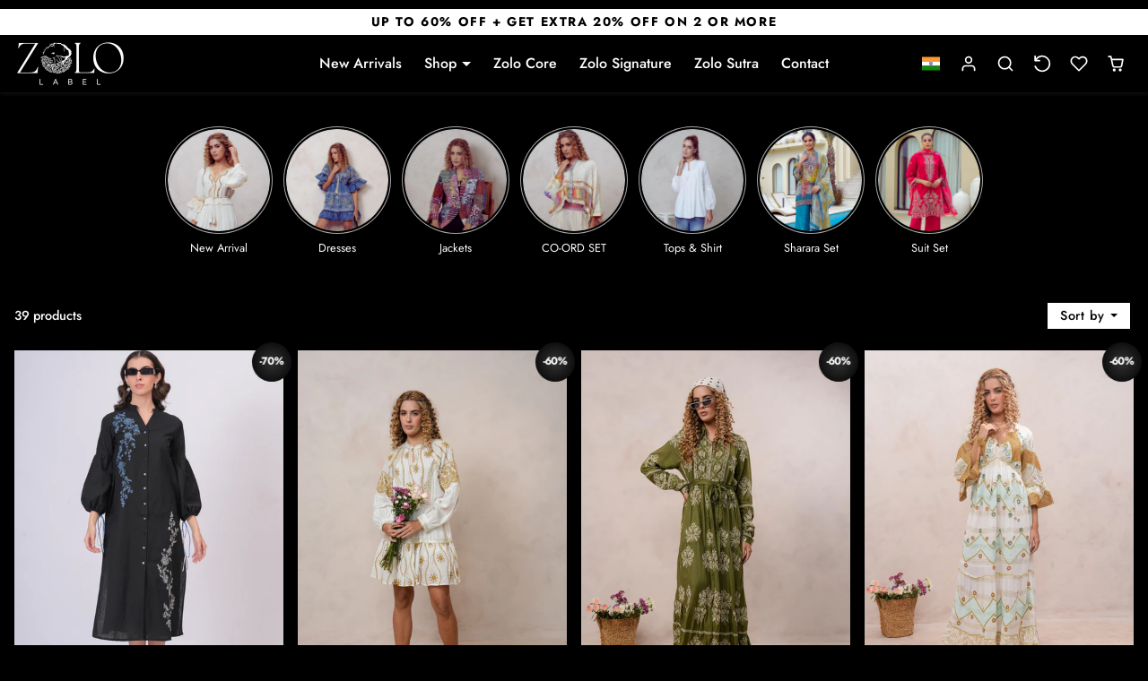

--- FILE ---
content_type: text/html; charset=utf-8
request_url: https://zololabel.com/collections/dresses-under-5000
body_size: 56809
content:
<!doctype html>
<html 
  lang="en"
  class="">
<head>
  <meta charset="utf-8">
  <meta name="viewport" content="width=device-width,initial-scale=1,viewport-fit=cover">
  <meta name="theme-color" content="#000000">

  <link rel="canonical" href="https://zololabel.com/collections/dresses-under-5000">
  <link rel="preconnect" href="https://cdn.shopify.com" crossorigin>
  <link rel="preconnect" href="https://fonts.shopifycdn.com" crossorigin><link rel="icon" type="image/png" sizes="16x16" href="//zololabel.com/cdn/shop/files/Untitled_design_7471039d-3a6d-44ba-89b5-622b3448ded1.png?crop=center&height=16&v=1754475741&width=16">
    <link rel="icon" type="image/png" sizes="32x32" href="//zololabel.com/cdn/shop/files/Untitled_design_7471039d-3a6d-44ba-89b5-622b3448ded1.png?crop=center&height=32&v=1754475741&width=32">
    <link rel="apple-touch-icon" sizes="180x180" href="//zololabel.com/cdn/shop/files/Untitled_design_7471039d-3a6d-44ba-89b5-622b3448ded1.png?crop=center&height=180&v=1754475741&width=180"><title>
    Shop Dresses Under 5000 | Dresses For Women | Zolo
 &ndash; ZoloLabel</title>

  
    <meta name="description" content="Shop affordable yet chic dresses for women under 5000 at Zolo Label. Trendy designs perfect for every occasion. Find your style at great prices!">
  

  

<meta property="og:site_name" content="ZoloLabel">
<meta property="og:url" content="https://zololabel.com/collections/dresses-under-5000">
<meta property="og:title" content="Shop Dresses Under 5000 | Dresses For Women | Zolo">
<meta property="og:type" content="website">
<meta property="og:description" content="Shop affordable yet chic dresses for women under 5000 at Zolo Label. Trendy designs perfect for every occasion. Find your style at great prices!"><meta property="og:image" content="http://zololabel.com/cdn/shop/files/Untitled_design.jpg?v=1767698402">
  <meta property="og:image:secure_url" content="https://zololabel.com/cdn/shop/files/Untitled_design.jpg?v=1767698402">
  <meta property="og:image:width" content="1200">
  <meta property="og:image:height" content="628"><meta name="twitter:card" content="summary_large_image">
<meta name="twitter:title" content="Shop Dresses Under 5000 | Dresses For Women | Zolo">
<meta name="twitter:description" content="Shop affordable yet chic dresses for women under 5000 at Zolo Label. Trendy designs perfect for every occasion. Find your style at great prices!">

  <script>window.performance && window.performance.mark && window.performance.mark('shopify.content_for_header.start');</script><meta id="shopify-digital-wallet" name="shopify-digital-wallet" content="/69777293633/digital_wallets/dialog">
<meta id="in-context-paypal-metadata" data-shop-id="69777293633" data-venmo-supported="false" data-environment="production" data-locale="en_US" data-paypal-v4="true" data-currency="INR">
<link rel="alternate" type="application/atom+xml" title="Feed" href="/collections/dresses-under-5000.atom" />
<link rel="alternate" type="application/json+oembed" href="https://zololabel.com/collections/dresses-under-5000.oembed">
<script async="async" src="/checkouts/internal/preloads.js?locale=en-IN"></script>
<script id="shopify-features" type="application/json">{"accessToken":"19bbbcb0b7274b2ded53ff88e6ae0ea8","betas":["rich-media-storefront-analytics"],"domain":"zololabel.com","predictiveSearch":true,"shopId":69777293633,"locale":"en"}</script>
<script>var Shopify = Shopify || {};
Shopify.shop = "zolo-7374.myshopify.com";
Shopify.locale = "en";
Shopify.currency = {"active":"INR","rate":"1.0"};
Shopify.country = "IN";
Shopify.theme = {"name":"FV3\u003c\u003e Zolo new theme with all update ","id":182612689217,"schema_name":"Jhango Theme V1","schema_version":"1.0.0","theme_store_id":null,"role":"main"};
Shopify.theme.handle = "null";
Shopify.theme.style = {"id":null,"handle":null};
Shopify.cdnHost = "zololabel.com/cdn";
Shopify.routes = Shopify.routes || {};
Shopify.routes.root = "/";</script>
<script type="module">!function(o){(o.Shopify=o.Shopify||{}).modules=!0}(window);</script>
<script>!function(o){function n(){var o=[];function n(){o.push(Array.prototype.slice.apply(arguments))}return n.q=o,n}var t=o.Shopify=o.Shopify||{};t.loadFeatures=n(),t.autoloadFeatures=n()}(window);</script>
<script id="shop-js-analytics" type="application/json">{"pageType":"collection"}</script>
<script defer="defer" async type="module" src="//zololabel.com/cdn/shopifycloud/shop-js/modules/v2/client.init-shop-cart-sync_BT-GjEfc.en.esm.js"></script>
<script defer="defer" async type="module" src="//zololabel.com/cdn/shopifycloud/shop-js/modules/v2/chunk.common_D58fp_Oc.esm.js"></script>
<script defer="defer" async type="module" src="//zololabel.com/cdn/shopifycloud/shop-js/modules/v2/chunk.modal_xMitdFEc.esm.js"></script>
<script type="module">
  await import("//zololabel.com/cdn/shopifycloud/shop-js/modules/v2/client.init-shop-cart-sync_BT-GjEfc.en.esm.js");
await import("//zololabel.com/cdn/shopifycloud/shop-js/modules/v2/chunk.common_D58fp_Oc.esm.js");
await import("//zololabel.com/cdn/shopifycloud/shop-js/modules/v2/chunk.modal_xMitdFEc.esm.js");

  window.Shopify.SignInWithShop?.initShopCartSync?.({"fedCMEnabled":true,"windoidEnabled":true});

</script>
<script>(function() {
  var isLoaded = false;
  function asyncLoad() {
    if (isLoaded) return;
    isLoaded = true;
    var urls = ["https:\/\/services.nofraud.com\/js\/device.js?shop=zolo-7374.myshopify.com"];
    for (var i = 0; i < urls.length; i++) {
      var s = document.createElement('script');
      s.type = 'text/javascript';
      s.async = true;
      s.src = urls[i];
      var x = document.getElementsByTagName('script')[0];
      x.parentNode.insertBefore(s, x);
    }
  };
  if(window.attachEvent) {
    window.attachEvent('onload', asyncLoad);
  } else {
    window.addEventListener('load', asyncLoad, false);
  }
})();</script>
<script id="__st">var __st={"a":69777293633,"offset":19800,"reqid":"5c0aea8b-36d3-4253-a2a0-7c3a47ee0ea7-1769112568","pageurl":"zololabel.com\/collections\/dresses-under-5000","u":"da581b953a78","p":"collection","rtyp":"collection","rid":451928719681};</script>
<script>window.ShopifyPaypalV4VisibilityTracking = true;</script>
<script id="form-persister">!function(){'use strict';const t='contact',e='new_comment',n=[[t,t],['blogs',e],['comments',e],[t,'customer']],o='password',r='form_key',c=['recaptcha-v3-token','g-recaptcha-response','h-captcha-response',o],s=()=>{try{return window.sessionStorage}catch{return}},i='__shopify_v',u=t=>t.elements[r],a=function(){const t=[...n].map((([t,e])=>`form[action*='/${t}']:not([data-nocaptcha='true']) input[name='form_type'][value='${e}']`)).join(',');var e;return e=t,()=>e?[...document.querySelectorAll(e)].map((t=>t.form)):[]}();function m(t){const e=u(t);a().includes(t)&&(!e||!e.value)&&function(t){try{if(!s())return;!function(t){const e=s();if(!e)return;const n=u(t);if(!n)return;const o=n.value;o&&e.removeItem(o)}(t);const e=Array.from(Array(32),(()=>Math.random().toString(36)[2])).join('');!function(t,e){u(t)||t.append(Object.assign(document.createElement('input'),{type:'hidden',name:r})),t.elements[r].value=e}(t,e),function(t,e){const n=s();if(!n)return;const r=[...t.querySelectorAll(`input[type='${o}']`)].map((({name:t})=>t)),u=[...c,...r],a={};for(const[o,c]of new FormData(t).entries())u.includes(o)||(a[o]=c);n.setItem(e,JSON.stringify({[i]:1,action:t.action,data:a}))}(t,e)}catch(e){console.error('failed to persist form',e)}}(t)}const f=t=>{if('true'===t.dataset.persistBound)return;const e=function(t,e){const n=function(t){return'function'==typeof t.submit?t.submit:HTMLFormElement.prototype.submit}(t).bind(t);return function(){let t;return()=>{t||(t=!0,(()=>{try{e(),n()}catch(t){(t=>{console.error('form submit failed',t)})(t)}})(),setTimeout((()=>t=!1),250))}}()}(t,(()=>{m(t)}));!function(t,e){if('function'==typeof t.submit&&'function'==typeof e)try{t.submit=e}catch{}}(t,e),t.addEventListener('submit',(t=>{t.preventDefault(),e()})),t.dataset.persistBound='true'};!function(){function t(t){const e=(t=>{const e=t.target;return e instanceof HTMLFormElement?e:e&&e.form})(t);e&&m(e)}document.addEventListener('submit',t),document.addEventListener('DOMContentLoaded',(()=>{const e=a();for(const t of e)f(t);var n;n=document.body,new window.MutationObserver((t=>{for(const e of t)if('childList'===e.type&&e.addedNodes.length)for(const t of e.addedNodes)1===t.nodeType&&'FORM'===t.tagName&&a().includes(t)&&f(t)})).observe(n,{childList:!0,subtree:!0,attributes:!1}),document.removeEventListener('submit',t)}))}()}();</script>
<script integrity="sha256-4kQ18oKyAcykRKYeNunJcIwy7WH5gtpwJnB7kiuLZ1E=" data-source-attribution="shopify.loadfeatures" defer="defer" src="//zololabel.com/cdn/shopifycloud/storefront/assets/storefront/load_feature-a0a9edcb.js" crossorigin="anonymous"></script>
<script data-source-attribution="shopify.dynamic_checkout.dynamic.init">var Shopify=Shopify||{};Shopify.PaymentButton=Shopify.PaymentButton||{isStorefrontPortableWallets:!0,init:function(){window.Shopify.PaymentButton.init=function(){};var t=document.createElement("script");t.src="https://zololabel.com/cdn/shopifycloud/portable-wallets/latest/portable-wallets.en.js",t.type="module",document.head.appendChild(t)}};
</script>
<script data-source-attribution="shopify.dynamic_checkout.buyer_consent">
  function portableWalletsHideBuyerConsent(e){var t=document.getElementById("shopify-buyer-consent"),n=document.getElementById("shopify-subscription-policy-button");t&&n&&(t.classList.add("hidden"),t.setAttribute("aria-hidden","true"),n.removeEventListener("click",e))}function portableWalletsShowBuyerConsent(e){var t=document.getElementById("shopify-buyer-consent"),n=document.getElementById("shopify-subscription-policy-button");t&&n&&(t.classList.remove("hidden"),t.removeAttribute("aria-hidden"),n.addEventListener("click",e))}window.Shopify?.PaymentButton&&(window.Shopify.PaymentButton.hideBuyerConsent=portableWalletsHideBuyerConsent,window.Shopify.PaymentButton.showBuyerConsent=portableWalletsShowBuyerConsent);
</script>
<script data-source-attribution="shopify.dynamic_checkout.cart.bootstrap">document.addEventListener("DOMContentLoaded",(function(){function t(){return document.querySelector("shopify-accelerated-checkout-cart, shopify-accelerated-checkout")}if(t())Shopify.PaymentButton.init();else{new MutationObserver((function(e,n){t()&&(Shopify.PaymentButton.init(),n.disconnect())})).observe(document.body,{childList:!0,subtree:!0})}}));
</script>

<script>window.performance && window.performance.mark && window.performance.mark('shopify.content_for_header.end');</script>

  <script src="//zololabel.com/cdn/shop/t/37/assets/crypto-js.min.js?v=122004714028331818701764934017"></script>

<script>
  Shopify.moneyFormat = 'Rs. {{amount}}'
  Shopify.routes = Shopify.routes || {}
  Shopify.routes.root_url = '/'
  Shopify.routes.cart_add_url = '/cart/add'
  Shopify.routes.cart_change_url = '/cart/change'
  Shopify.routes.cart_update_url = '/cart/update'
  Shopify.routes.cart_url = '/cart'
  Shopify.routes.predictive_search_url = '/search/suggest'
  theme = {
    locales: {
      accessibility: {
        remove: 'Remove',
      },
      times: {
        ago: 'ago',
        moments: 'moments',
        s: 's',
        second: 'second',
        seconds: 'seconds',
        m: 'm',
        minute: 'minute',
        minutes: 'minutes',
        h: 'h',
        hour: 'hour',
        hours: 'hours',
        d: 'd',
        day: 'day',
        days: 'days',
        expired: 'Offer has expired!'
      },
      product: {
        add_to_cart: 'Add to cart',
        buy_it_now: 'Buy it now',
        save: 'Save',
        sold_out: 'Sold out',
        unavilable: 'Unavilable',
        quantity: 'Quantity',
        unavailable: 'Unavailable',
        product_options: 'Product options',
        choose_options: 'Choose options',
        quick_view: 'Quick view',
        regular_price:'Regular price',
        sale_price: 'Sale price',
      },
      wishlist: {
        add: 'Add to wishlist',
        remove: 'Remove from wishlist',
      }
    }
  }
</script>

 
<link href="//zololabel.com/cdn/shop/t/37/assets/vendor-bootstrap.min.css?v=122038585997185117681764934017" rel="stylesheet">
<script src="//zololabel.com/cdn/shop/t/37/assets/vendor-bootstrap.bundle.min.js?v=20302992872060018881764934017" defer></script>
<link href="//zololabel.com/cdn/shop/t/37/assets/vendor-swiper.bundle.min.css?v=27124636983983341591764934017" rel="stylesheet">
<script src="//zololabel.com/cdn/shop/t/37/assets/vendor-swiper.bundle.min.js?v=57636454815115923131764934017" defer></script>
<link href="//zololabel.com/cdn/shop/t/37/assets/vendor-animate.min.css?v=117445339244174673761764934017" rel="stylesheet">


<link href="//zololabel.com/cdn/shop/t/37/assets/variables.css?v=6395105726132835751764934017" rel="stylesheet">
<link href="//zololabel.com/cdn/shop/t/37/assets/base.css?v=51713461431701434231764934017" rel="stylesheet">
<link href="//zololabel.com/cdn/shop/t/37/assets/sections.css?v=107230333296593643921764934017" rel="stylesheet">
<link href="//zololabel.com/cdn/shop/t/37/assets/cart.css?v=35748330105531285921764934017" rel="stylesheet">
<link href="//zololabel.com/cdn/shop/t/37/assets/collection.css?v=172131873994555786551764934017" rel="stylesheet">
<link href="//zololabel.com/cdn/shop/t/37/assets/product.css?v=121617599473934211351764934017" rel="stylesheet">


<script src="//zololabel.com/cdn/shop/t/37/assets/base.js?v=143526032198730831541764934017" defer></script>
<script src="//zololabel.com/cdn/shop/t/37/assets/sections.js?v=75039740854378200521764934017" defer></script>
<script src="//zololabel.com/cdn/shop/t/37/assets/cart.js?v=106403340009341565011764934017" defer></script>
<script src="//zololabel.com/cdn/shop/t/37/assets/collection.js?v=61662610559587824781764934017" defer></script>
<script src="//zololabel.com/cdn/shop/t/37/assets/product.js?v=117501111030887383061764934017" defer></script>
<script src="//zololabel.com/cdn/shop/t/37/assets/search.js?v=49328336104427650991764934017" defer></script>
<script src="//zololabel.com/cdn/shop/t/37/assets/wishlist.js?v=12727796419864478251764934017" defer></script>
<script src="//zololabel.com/cdn/shop/t/37/assets/recently-viewed.js?v=130101094789392720781764934017" defer></script>


<link href="//zololabel.com/cdn/shop/t/37/assets/custom.css?v=13029208659452354881764934017" rel="stylesheet">
<script src="//zololabel.com/cdn/shop/t/37/assets/custom.js?v=24351899876979604981764934017" defer></script>
  <script type="text/javascript">
    (function(c,l,a,r,i,t,y){
        c[a]=c[a]||function(){(c[a].q=c[a].q||[]).push(arguments)};
        t=l.createElement(r);t.async=1;t.src="https://www.clarity.ms/tag/"+i;
        y=l.getElementsByTagName(r)[0];y.parentNode.insertBefore(t,y);
    })(window, document, "clarity", "script", "tgfq127z6c");

    document.querySelectorAll('.product-card-title').forEach(p => {
  // Apply necessary CSS
  p.style.whiteSpace = 'nowrap';
  p.style.overflow = 'hidden';
  p.style.textOverflow = 'ellipsis';

  // Get the current font size
  let style = window.getComputedStyle(p);
  let fontSize = parseFloat(style.fontSize);

  // Shrink until it fits
  while (p.scrollWidth > p.clientWidth && fontSize > 8) { // 8px min
    fontSize -= 1;
    p.style.fontSize = fontSize + 'px';
  }
});

</script>
<!-- Global Time Zone Script Shiprocket Checkout Start -->
    <script>
  function getUserTimezone() {
    return Intl.DateTimeFormat().resolvedOptions().timeZone;
  }
  function renderButton(showShiprocketCheckout) {
    let modifiedCSS = "";
    if (showShiprocketCheckout) {
      modifiedCSS = `
        button[name="checkout"]{display:none !important;}
        .btn-buy {display:none !important;}
        .shopify-payment-button__button.shopify-payment-button__button--unbranded{display:none !important;}
      `;
    } else {
      modifiedCSS = `
        .shiprocket-headless{display:none !important;}
      `;
    }
    const styleElement = document.createElement("style");
    styleElement.textContent = modifiedCSS;
    document.head.appendChild(styleElement);
  }
  function checkAndSetButtonVisibility() {
    const indiaTimezones = ["Asia/Kolkata", "Asia/Calcutta"];
    const userTimezone = getUserTimezone();
    const isIndia = indiaTimezones.includes(userTimezone);
    renderButton(isIndia);
  }
  checkAndSetButtonVisibility();
</script>
<!-- Global Time Zone Script Shiprocket Checkout End  -->
 <script type="application/javascript">
checkoutBuyer = "https://fastrr-boost-ui.pickrr.com/";
</script>
<input type="hidden" value="zololabel.com" id="sellerDomain"/>
<link rel="stylesheet" href="https://fastrr-boost-ui.pickrr.com/assets/styles/shopify.css">
<script src="https://fastrr-boost-ui.pickrr.com/assets/js/channels/shopify.js" defer></script>
<script src="https://fastrr-boost-ui.pickrr.com/assets/js/channels/shiprocketMarketing.js"></script>
<input type="hidden" value="rz" id="template"/>
<!-- <input type="hidden" value="percent" id="discountType"/>
<input type="hidden" value="5" id="discValue"/> -->
<style>	
  .sr-headless-checkout {
    font-family: inherit;
    font-size: 16px;
    font-weight: 500;
    border-radius: 0px;
    height: 38px;
    min-height: 38px;
    letter-spacing: 1px;
    background-color:rgb(255, 255, 255) ;
     }
      .shiprocket-headless[data-type="cart"] .sr-headless-checkout {
    font-size: 19.2px;
     }
     .sr-checkout-visible2 {
    color: #000000;
}
.shiprocket-headless[data-type="product"] {
  margin-top: 8px;
}
.sr-headless-checkout {
    padding: 2px;
}

</style>

<!-- BEGIN app block: shopify://apps/tt-breadcrumbs-seo-schema/blocks/ttSchema/dda6b26d-4f1a-43c6-a94b-6443ed0f750b -->


<!-- BEGIN app snippet: remove-script -->
<script id="tt_remove_script" type="module">
  if(void 0===window.ws_script){window.ws_script=!0;let e=()=>{document.querySelectorAll('[type="application/ld+json"]').forEach((e=>{e.hasAttribute("tt-ninja")||e.remove()}))};e(),setInterval(e,1e3),document.querySelectorAll("[itemscope]").forEach((e=>e.removeAttribute("itemscope")))}else document.getElementById("tt_remove_script").remove();
</script><!-- END app snippet -->


    <!-- BEGIN app snippet: article -->
<!-- END app snippet -->
    <!-- BEGIN app snippet: breadcrumb -->


    <script type="application/ld+json" tt-ninja>
        {
            "@context": "https://schema.org",
            "@type": "BreadcrumbList",
            "itemListElement": [{
                "@type": "ListItem",
                "position": 1,
                "name": "ZoloLabel",
                "item": "https://zololabel.com"
            },{
                "@type": "ListItem",
                "position": 2,
                "name": "Dresses Under 5000",
                "item": "https://zololabel.com/collections/dresses-under-5000"
            }]
        }
    </script>


<!-- END app snippet -->
    <!-- BEGIN app snippet: carousel -->

    <script type="application/ld+json" tt-ninja>
        {
            "@context":"https://schema.org",
            "@type":"ItemList",
            "itemListElement":[
                
                    {
                        "@type":"ListItem",
                        "position":1,
                        "url":"zololabel.com/products/black-longline-button-down-dress-with-floral-thread-embroidery-balloon-sleeves",
                        "description":"Make a bold statement with this elegant black longline dress, featuring intricate blue and white floral thread embroidery along the front for a sophisticated touch. Designed with a button-down closure, it exudes effortless style while the voluminous balloon sleeves with tie-up detailing add modern drama. Crafted in a breathable, lightweight fabric, this dress is perfect for day-to-night transitions—pair it with heels or boots for a refined, versatile look.",
                        "image": "//zololabel.com/cdn/shop/files/DSC09236copy.jpg?v=1758956748",
                        "name": "Black Longline Button-Down Dress with Floral Thread Embroidery &amp; Balloon Sleeves"
                    },
                    {
                        "@type":"ListItem",
                        "position":2,
                        "url":"zololabel.com/products/women-s-off-white-cotton-embroidered-midi-dress",
                        "description":"Bring effortless charm to your wardrobe with this off white embroidered cotton midi dress. Designed with a closed neck, full sleeves, and a graceful calf-length silhouette, it blends elegance with comfort. The breathable cotton fabric ensures ease of wear, while the delicate embroidery adds a touch of sophistication. With its free-size fit, this versatile dress is perfect for casual outings, festive gatherings, or semi-formal occasions.",
                        "image": "//zololabel.com/cdn/shop/files/DSC9407.jpg?v=1757937772",
                        "name": "Women’s Off White Cotton Embroidered Midi Dress"
                    },
                    {
                        "@type":"ListItem",
                        "position":3,
                        "url":"zololabel.com/products/women-s-olive-green-viscose-embroidered-maxi-dress",
                        "description":"Make a statement with this olive green embroidered viscose maxi dress, designed for timeless elegance. Featuring a collar neck, full sleeves, and an ankle-length silhouette, it combines sophistication with everyday comfort. The soft viscose fabric drapes effortlessly, while the intricate embroidery adds a refined touch. With its free-size fit, this versatile dress is perfect for casual outings, festive occasions, or evening gatherings.",
                        "image": "//zololabel.com/cdn/shop/files/DSC9120.jpg?v=1757940113",
                        "name": "Women’s Olive Green Viscose Embroidered Maxi Dress"
                    },
                    {
                        "@type":"ListItem",
                        "position":4,
                        "url":"zololabel.com/products/women-s-cream-viscose-embroidered-maxi-dress",
                        "description":"Add a touch of grace to your wardrobe with this cream embroidered viscose maxi dress. Designed with a flattering V-neck, elegant 3\/4th sleeves, and an ankle-length flow, it offers a perfect mix of comfort and sophistication. The soft viscose fabric drapes beautifully, while the delicate embroidery enhances its timeless charm. With a free-size fit, this dress is ideal for casual outings, festive gatherings, or evening wear.",
                        "image": "//zololabel.com/cdn/shop/files/1_1.jpg?v=1758804508",
                        "name": "Women’s Cream Viscose Embroidered Maxi Dress"
                    },
                    {
                        "@type":"ListItem",
                        "position":5,
                        "url":"zololabel.com/products/women-s-dark-blue-cotton-embroidered-maxi-dress-1",
                        "description":"Step out in effortless elegance with this dark blue embroidered cotton maxi dress. Designed with a flattering V-neck, half sleeves, and a graceful ankle-length cut, it blends comfort with timeless style. The breathable cotton fabric makes it perfect for all-day wear, while the intricate embroidery adds a touch of sophistication. This free-size dress drapes beautifully, making it an ideal choice for casual outings, evening get-togethers, or vacation wear.",
                        "image": "//zololabel.com/cdn/shop/files/DSC9290-min.jpg?v=1757937294",
                        "name": "Women’s Dark Blue Cotton Embroidered Maxi Dress"
                    },
                    {
                        "@type":"ListItem",
                        "position":6,
                        "url":"zololabel.com/products/blue-embroidered-cotton-midi-dress",
                        "description":"Grace meets comfort in our Blue Embroidered Cotton Midi Dress, designed to make everyday moments feel effortlessly special. Crafted from soft, breathable cotton, this dress features intricate embroidery that adds a touch of artisanal charm to its serene blue hue. The flattering midi length and easy silhouette make it a versatile pick for brunches, office days, or relaxed evenings out. Pair it with flats for a casual vibe or dress it up with heels—either way, it\u0026#39;s a timeless classic with a fresh twist.",
                        "image": "//zololabel.com/cdn/shop/files/WhatsAppImage2025-07-08at17.23.19.jpg?v=1752234953",
                        "name": "Blue Embroidered Cotton Midi Dress"
                    },
                    {
                        "@type":"ListItem",
                        "position":7,
                        "url":"zololabel.com/products/black-sequins-mini-shirt-dress",
                        "description":"Sparkle with confidence in our Black Sequins Mini Shirt Dress — the ultimate showstopper for your after-dark wardrobe. This dazzling piece features a sleek shirt silhouette adorned with all-over black sequins, creating a perfect blend of structure and shimmer. The button-down front and sharp collar bring a tailored edge, while the mini length adds a flirty, fun twist. Whether you\u0026#39;re hitting the dance floor or heading to a glam night out, this dress promises to turn heads and light up the room.",
                        "image": "//zololabel.com/cdn/shop/files/WhatsAppImage2025-07-08at17.47.44.jpg?v=1752234808",
                        "name": "Black Sequins Mini Shirt Dress"
                    },
                    {
                        "@type":"ListItem",
                        "position":8,
                        "url":"zololabel.com/products/white-sequins-mini-shirt-dress",
                        "description":"Shine in subtle sophistication with our White Sequins Mini Shirt Dress — the perfect fusion of elegance and glam. Crafted in a crisp white hue, this dress features a tailored shirt silhouette adorned with delicate sequins that catch the light just right, giving you that soft sparkle with every move. The button-down front and sharp collar add a polished edge, while the mini length keeps it flirty and fun. Ideal for evening soirées, date nights, or festive celebrations, this dress is your go-to for effortless sparkle and undeniable charm.",
                        "image": "//zololabel.com/cdn/shop/files/WhatsAppImage2025-07-10at12.15.30_2.jpg?v=1752234626",
                        "name": "White Sequins Mini Shirt Dress"
                    },
                    {
                        "@type":"ListItem",
                        "position":9,
                        "url":"zololabel.com/products/lilac-love-embroidered-mini-shirt-dress",
                        "description":"Fall head over heels for our Lilac Love Embroidered Mini Shirt Dress — a sweet blend of playful charm and polished elegance. Crafted from soft, breathable fabric in a dreamy lilac hue, this mini dress features delicate embroidery that adds a touch of whimsy and romance. The shirt-style collar and button-down front give it a structured edge, while the mini length keeps things flirty and fun. Perfect for brunch dates, coffee catch-ups, or casual evenings out, this dress is your go-to for effortless style with a pop of personality.",
                        "image": "//zololabel.com/cdn/shop/files/WhatsAppImage2025-07-08at20.17.44.jpg?v=1752234095",
                        "name": "Lilac Love Embroidered Mini Shirt Dress"
                    },
                    {
                        "@type":"ListItem",
                        "position":10,
                        "url":"zololabel.com/products/purple-cotton-embroidered-midi-dress-with-closed-neck-3-4th-sleeves",
                        "description":"Make a subtle yet striking statement with this purple cotton midi dress, designed to bring elegance and ease to your wardrobe. The intricately embroidered detailing on the top adds a touch of artisanal charm, while the closed neckline and 3\/4th sleeves offer a graceful, modest look. With a knee-length bodice and calf-length flow, this dress is ideal for day-to-evening wear—perfect for casual outings, festive moments, or relaxed gatherings. Effortless, breathable, and timelessly stylish.",
                        "image": "//zololabel.com/cdn/shop/files/AN-1214-D-Purple_01.jpg?v=1744283394",
                        "name": "Purple Cotton Embroidered Midi Dress with Closed Neck &amp; 3/4th Sleeves"
                    },
                    {
                        "@type":"ListItem",
                        "position":11,
                        "url":"zololabel.com/products/maroon-cotton-embroidered-midi-dress-with-closed-neck-3-4th-sleeves",
                        "description":"Graceful and timeless, this red midi dress is crafted from breathable cotton and adorned with delicate embroidery that adds a refined touch. The closed neckline and 3\/4th sleeves offer a modest yet stylish silhouette, while the knee-length top flows seamlessly into a flattering calf-length hem. Perfect for daytime events, casual gatherings, or cultural occasions, this dress blends comfort with elegance—making it a versatile must-have in your wardrobe.",
                        "image": "//zololabel.com/cdn/shop/files/AN-1214-D-Maroon_01.jpg?v=1744283174",
                        "name": "Red Cotton Embroidered Midi Dress with Closed Neck &amp; 3/4th Sleeves"
                    },
                    {
                        "@type":"ListItem",
                        "position":12,
                        "url":"zololabel.com/products/black-cotton-midi-dress-with-embroidered-bodice-elbow-length-sleeves",
                        "description":"Redefine everyday elegance with this black cotton midi dress, featuring intricate embroidery on the bodice for a refined, handcrafted finish. The soft cotton fabric ensures breathability and ease of movement, while the V-neckline and elbow-length sleeves add a graceful touch. Designed with a knee-length top that flows into a flattering calf-length hemline, this dress is perfect for casual outings, office days, or cultural events. Pair it with statement earrings or keep it minimal—either way, it’s a style essential.",
                        "image": "//zololabel.com/cdn/shop/files/DSC02024_700x1050_26effb2e-237f-47ea-b1a9-1fce0263d3ab.jpg?v=1744282269",
                        "name": "Black Cotton Midi Dress with Embroidered Bodice &amp; Elbow-Length Sleeves"
                    },
                    {
                        "@type":"ListItem",
                        "position":13,
                        "url":"zololabel.com/products/chic-black-embroidered-cotton-midi-dress-with-v-neck-elbow-sleeves",
                        "description":"Make a statement in understated elegance with this black cotton midi dress, designed for effortless style and everyday comfort. The beautifully embroidered top brings a touch of artisanal charm, complemented by a sleek V-neckline and graceful elbow-length sleeves. With its knee-length top flowing into a calf-length silhouette, this dress blends tradition and modernity seamlessly. Perfect for workdays, casual dinners, or weekend strolls—this versatile piece is a wardrobe win, season after season.",
                        "image": "//zololabel.com/cdn/shop/files/11_151cc7c4-cf5e-4f0d-84a0-c28ef5e87249.jpg?v=1744281955",
                        "name": "Chic Black Embroidered Cotton Midi Dress with V-Neck &amp; Elbow Sleeves"
                    },
                    {
                        "@type":"ListItem",
                        "position":14,
                        "url":"zololabel.com/products/elegant-cream-cotton-midi-dress-with-embroidered-detail-v-neckline",
                        "description":"Step into effortless elegance with this cream-colored midi dress, beautifully crafted in soft, breathable cotton. Adorned with delicate embroidery on the top, this dress features a flattering V-neckline and elbow-length sleeves for a refined yet relaxed look. The calf-length silhouette adds a graceful touch, making it perfect for daytime outings, casual gatherings, or laid-back office wear. Stylish, comfortable, and timeless—this dress is a must-have addition to your wardrobe.",
                        "image": "//zololabel.com/cdn/shop/files/1_405eee1c-5221-4855-a25b-2d1ecee8c58b.jpg?v=1744281690",
                        "name": "Elegant Cream Cotton Midi Dress with Embroidered Detail &amp; V-Neckline"
                    },
                    {
                        "@type":"ListItem",
                        "position":15,
                        "url":"zololabel.com/products/cream-cotton-embroidered-midi-dress-with-v-neck-elbow-sleeves",
                        "description":"Step into effortless elegance with this cream-colored midi dress, beautifully crafted in soft, breathable cotton. Adorned with delicate embroidery on the top, this dress features a flattering V-neckline and elbow-length sleeves for a refined yet relaxed look. The calf-length silhouette adds a graceful touch, making it perfect for daytime outings, casual gatherings, or laid-back office wear. Stylish, comfortable, and timeless—this dress is a must-have addition to your wardrobe.",
                        "image": "//zololabel.com/cdn/shop/files/1_619c60ef-7284-4fba-9def-1e9edf3ad134.jpg?v=1744281306",
                        "name": "Cream Cotton Embroidered Midi Dress with V-Neck &amp; Elbow Sleeves"
                    },
                    {
                        "@type":"ListItem",
                        "position":16,
                        "url":"zololabel.com/products/black-cotton-embroidered-midi-dress-with-v-neck-elbow-sleeves",
                        "description":"Elevate your everyday style with this elegant black midi dress, crafted from breathable cotton for all-day comfort. Featuring intricate embroidery on the top, this dress brings a touch of sophistication to your casual or semi-formal look. The flattering V-neckline, elbow-length sleeves, and calf-length silhouette make it a versatile wardrobe staple. Perfect for brunch dates, office wear, or relaxed evenings out, this dress strikes the perfect balance between comfort and chic.",
                        "image": "//zololabel.com/cdn/shop/files/6_12e79cda-b06f-42b5-8fbd-29f8358e0381.jpg?v=1744280642",
                        "name": "Black Cotton Embroidered Midi Dress with V-Neck &amp; Elbow Sleeves"
                    },
                    {
                        "@type":"ListItem",
                        "position":17,
                        "url":"zololabel.com/products/flawless-white-embroidered-cotton-midi-dress",
                        "description":"\n\n\n\nEmbrace timeless elegance with our Flawless White Embroidered Cotton Midi Dress, a masterpiece of understated beauty. Crafted from soft, breathable cotton, this dress features intricate embroidery that adds a touch of sophistication to its pristine white canvas. The midi length and flattering silhouette make it perfect for any occasion, from a casual brunch to an evening garden party. Effortlessly chic and endlessly versatile, this dress pairs beautifully with both heels and flats. Elevate your wardrobe with this classic piece that’s all about graceful charm and breezy comfort.\n\n\n\n\n",
                        "image": "//zololabel.com/cdn/shop/files/DSC_8126copy.jpg?v=1750071642",
                        "name": "Flawless White Embroidered Cotton Midi Dress"
                    },
                    {
                        "@type":"ListItem",
                        "position":18,
                        "url":"zololabel.com/products/pink-embroidered-shirt-pattern-midi-dress",
                        "description":"\n\n\n\nThe Pink Embroidered Shirt Pattern Midi Dress offers a sophisticated blend of elegance and comfort. Crafted from soft cotton, this midi dress is perfect for everyday wear while adding a stylish flair with its intricate embroidery. The full sleeves and collar neck give it a polished, structured look, making it a versatile choice for various occasions.\nWhether you’re dressing up for a casual outing or a more formal gathering, this pink midi dress is an easy-to-style wardrobe staple. Pair it with your favorite accessories for a chic, effortless look that transitions beautifully from day to night.\n\n\n\n\n",
                        "image": "//zololabel.com/cdn/shop/files/SPP_1215.jpg?v=1750071660",
                        "name": "Pink Embroidered Shirt Pattern Midi Dress"
                    },
                    {
                        "@type":"ListItem",
                        "position":19,
                        "url":"zololabel.com/products/stylish-mini-dress-with-embroidery-work",
                        "description":"\n\n\n\nTurn heads with this Stylish Mini Dress, featuring intricate embroidery that adds a touch of charm to its sleek black canvas. Made from soft cotton, this mini dress offers both style and comfort, making it a perfect choice for daytime outings or casual evening events. The finely detailed embroidery elevates the overall look, giving it an artistic edge while maintaining a chic silhouette.\nDesigned for versatility, this black mini dress pairs effortlessly with flats for a casual vibe or heels for a more refined look.\n\n\n\n\n",
                        "image": "//zololabel.com/cdn/shop/files/SPP_1515.jpg?v=1750071666",
                        "name": "Stylish Mini Dress With Embroidery Work"
                    },
                    {
                        "@type":"ListItem",
                        "position":20,
                        "url":"zololabel.com/products/black-embroidered-mini-dress-1",
                        "description":"\n\n\n\nMake a bold style statement with the Black Embroidered Mini Dress. Crafted from soft cotton, this dress combines the comfort of natural fabric with intricate embroidery, giving it a unique and chic look. The deep black color is perfect for a night out or a special occasion, while the elegant embroidery adds just the right amount of flair.\nIdeal for pairing with your favorite accessories, this mini dress offers both style and versatility. Whether you\u0026#39;re heading to a casual gathering or a more formal event, this dress will ensure you\u0026#39;re the center of attention.\n\n\n\n\n",
                        "image": "//zololabel.com/cdn/shop/files/SPP_0785.jpg?v=1750071670",
                        "name": "Black Embroidered Mini dress"
                    },
                    {
                        "@type":"ListItem",
                        "position":21,
                        "url":"zololabel.com/products/cotton-green-hand-work-maxi-dress",
                        "description":"\n\n\n\nStep into elegance with the Cotton Green Hand Work Midi Dress, a perfect blend of comfort and artisanal charm. Made from premium cotton, this midi dress features a vibrant green shade, enhanced by intricate handwork that adds a unique touch to its design. The flattering silhouette offers both style and ease, making it ideal for casual days or semi-formal occasions. Whether you\u0026#39;re looking for a standout piece for an event or a versatile addition to your everyday wardrobe, this midi dress is the perfect balance of simplicity and sophistication.\n\n\n\n\n",
                        "image": "//zololabel.com/cdn/shop/files/WhatsAppImage2024-09-30at12.49.00_1_1.jpg?v=1750071700",
                        "name": "Cotton Green Hand Work Midi Dress"
                    },
                    {
                        "@type":"ListItem",
                        "position":22,
                        "url":"zololabel.com/products/maroon-hand-work-midi-dress",
                        "description":"\n\n\n\nStep into elegance with the Maroon Hand Work Midi Dress, a stunning blend of tradition and modern fashion. This beautifully crafted dress features intricate handwork that adds a unique touch to its rich maroon hue, perfect for making a statement at any occasion. Designed in a flattering midi length, it effortlessly combines style and comfort, making it ideal for day-to-night transitions. The soft fabric ensures a luxurious feel, while the artistic detailing elevates the overall look, offering a timeless piece that you\u0026#39;ll reach for time and again.\n\n\n\n\n",
                        "image": "//zololabel.com/cdn/shop/files/WhatsAppImage2024-09-30at11.32.55.jpg?v=1750071701",
                        "name": "Maroon hand Work Midi Dress"
                    },
                    {
                        "@type":"ListItem",
                        "position":23,
                        "url":"zololabel.com/products/designer-navy-blue-midi-dress",
                        "description":"\n\n\n\nStep into effortless elegance with the Designer Navy Blue Midi Dress. Crafted in a sophisticated shade of blue, this midi dress is perfect for any occasion. Designed for both comfort and style, the dress features a flattering silhouette that drapes beautifully, offering an elegant and polished look. The versatile length makes it a great choice for both casual outings and more formal events. Pair it with your favorite accessories to complete the look.\n\n\n\n\n",
                        "image": "//zololabel.com/cdn/shop/files/D-2009.jpg?v=1750071705",
                        "name": "Designer Navy Blue Midi Dress"
                    },
                    {
                        "@type":"ListItem",
                        "position":24,
                        "url":"zololabel.com/products/designer-black-mini-dress",
                        "description":"\n\n\n\nTurn heads with the Designer Black Mini Dress, a timeless addition to your wardrobe. Crafted in a sleek black hue, this mini dress exudes modern elegance and is perfect for evening outings or special events. The fitted silhouette enhances your curves, while the minimal design keeps it versatile for styling. Whether paired with statement heels or sleek flats, this chic mini dress offers endless outfit possibilities. Embrace effortless style and sophistication with this black classic, a must-have for your collection.\n\n\n\n\n",
                        "image": "//zololabel.com/cdn/shop/files/D-2050.jpg?v=1750071709",
                        "name": "Designer Black Mini Dress"
                    },
                    {
                        "@type":"ListItem",
                        "position":25,
                        "url":"zololabel.com/products/designer-embroidered-white-midi-dress",
                        "description":"\n\n\n\nMake a graceful statement with the Designer Embroidered White Midi Dress. This elegant white dress is adorned with intricate embroidery, combining timeless sophistication with contemporary style. The midi length and soft, breathable fabric offer a perfect blend of comfort and chic, making it an ideal choice for any occasion, from casual brunches to semi-formal events. The delicate embroidery elevates the simple white silhouette, giving it a refined yet understated charm. Pair it with minimal accessories and sandals for a fresh and polished look.\n\n\n\n\n",
                        "image": "//zololabel.com/cdn/shop/files/D-3001.jpg?v=1750071710",
                        "name": "Designer Embroidered White Midi Dress"
                    },
                    {
                        "@type":"ListItem",
                        "position":26,
                        "url":"zololabel.com/products/designer-embroidery-work-black",
                        "description":"\n\n\n\nElevate your wardrobe with the Designer Embroidery Work Black Midi Dress, a stunning blend of sophistication and intricate craftsmanship. This black midi dress is adorned with delicate embroidery, adding a touch of elegance to its sleek silhouette. Perfect for formal gatherings or evening outings, the dress features a flattering fit that drapes beautifully on any body type. The timeless black color complements the intricate embroidery, creating a striking contrast that stands out in any crowd. Pair it with your favorite heels for a chic, polished look.\n\n\n\n\n",
                        "image": "//zololabel.com/cdn/shop/files/WhatsAppImage2024-09-23at12.02.50.jpg?v=1750071712",
                        "name": "Designer Embroidery Work Black Midi Dress"
                    },
                    {
                        "@type":"ListItem",
                        "position":27,
                        "url":"zololabel.com/products/navy-blue-cotton-midi-dress",
                        "description":"\n\n\n\nEmbrace casual elegance with the Navy Blue Cotton Midi Dress, a perfect blend of comfort and style. Crafted from breathable cotton, this dress features a deep navy blue color that exudes sophistication and versatility. Its midi length offers a flattering silhouette, making it ideal for both day and evening wear. Whether you\u0026#39;re heading to a casual brunch or a relaxed evening outing, this dress provides a chic and effortless look. Pair it with your favorite sandals or heels for a polished appearance that suits any occasion.\n\n\n\n\n",
                        "image": "//zololabel.com/cdn/shop/files/D-2029.jpg?v=1750071715",
                        "name": "Navy Blue Cotton Midi Dress"
                    },
                    {
                        "@type":"ListItem",
                        "position":28,
                        "url":"zololabel.com/products/off-white-embroidery-work-midi-dress",
                        "description":"\n\n\n\nElevate your wardrobe with the Off White Embroidery Work Midi Dress, a beautiful fusion of timeless elegance and modern flair. Made from soft, breathable fabric, this off-white midi dress features intricate embroidery that adds a touch of sophistication and charm. The flattering midi length is perfect for both casual and semi-formal occasions, making it a versatile addition to your collection. Pair it with heels for a refined look or sandals for a laid-back yet stylish ensemble. Ideal for any occasion where you want to stand out with understated grace.\n\n\n\n\n",
                        "image": "//zololabel.com/cdn/shop/files/3_c3993ddc-7ea3-44d1-8fad-c1eafa77f0e8.jpg?v=1750071717",
                        "name": "Off White Embroidery Work Midi Dress"
                    },
                    {
                        "@type":"ListItem",
                        "position":29,
                        "url":"zololabel.com/products/graceful-white-cotton-embroidered-dress",
                        "description":"Embrace elegance with our Graceful Ivory Embroidered Dress. Crafted from soft, breathable cotton in a pristine white hue, this dress features exquisite embroidered prints. The 3\/4th sleeves add a touch of sophistication, making it a perfect choice for both casual outings and special occasions.\n",
                        "image": "//zololabel.com/cdn/shop/files/6_gzbARgR.jpg?v=1750071779",
                        "name": "Graceful White Cotton Embroidered Dress"
                    },
                    {
                        "@type":"ListItem",
                        "position":30,
                        "url":"zololabel.com/products/stylish-yellow-cotton-cambric-printed-mini-dress",
                        "description":"Introducing our Stylish Yellow Cotton Cambric Printed Mini Dress, a vibrant and chic addition to your summer wardrobe. Crafted from high-quality cotton cambric fabric in a sunny yellow hue, this mini dress exudes playful charm and effortless style. The subtle printed pattern adds a touch of sophistication, creating a whimsical yet elegant look. The mini length and relaxed silhouette make it perfect for casual outings or daytime events. Whether you\u0026#39;re exploring the city or attending a garden party, this dress offers both comfort and style. Embrace the joy of summer with our Stylish Yellow Cotton Cambric Printed Mini Dress, the perfect choice for those seeking a blend of chic fashion and laid-back elegance.",
                        "image": "//zololabel.com/cdn/shop/files/0N8A7249.jpg?v=1750071813",
                        "name": "Stylish Yellow Cotton Cambric Printed Mini Dress"
                    },
                    {
                        "@type":"ListItem",
                        "position":31,
                        "url":"zololabel.com/products/stylish-white-cotton-cambric-printed-mini-dress",
                        "description":"Elevate your summer wardrobe with our Stylish White Cotton Cambric Printed Mini Dress, a chic and versatile addition to your collection. Crafted from high-quality cotton cambric fabric in a crisp white hue, this mini dress exudes effortless style and comfort. The subtle printed pattern adds a touch of sophistication, creating a playful yet elegant look. The mini length and relaxed silhouette make it perfect for casual outings or daytime events. Whether you\u0026#39;re strolling along the beach or enjoying brunch with friends, this dress offers both style and comfort. Embrace the charm of summer with our Stylish White Cotton Cambric Printed Mini Dress, the perfect choice for those seeking a blend of chic style and laid-back elegance.",
                        "image": "//zololabel.com/cdn/shop/files/SPPX2075.jpg?v=1750071815",
                        "name": "Stylish White Cotton Cambric Printed Mini Dress"
                    },
                    {
                        "@type":"ListItem",
                        "position":32,
                        "url":"zololabel.com/products/black-cotton-embroidered-cotton-mini-dress",
                        "description":"Introducing our Black Embroidered Cotton Mini Dress, a versatile and stylish addition to your wardrobe. Crafted from premium cotton, this dress combines comfort with sophistication effortlessly. The timeless black hue provides the perfect backdrop for the intricate embroidery that adorns the V-neckline, adding a touch of elegance to the ensemble. With chic 3\/4th sleeves and a flattering above-the-knee length, this dress is both chic and comfortable, making it suitable for various occasions. Whether you\u0026#39;re heading out for a casual day or a night on the town, this dress is sure to make a statement. Elevate your style with our Chic Black Embroidered Cotton Mini Dress, a must-have piece that exudes charm and sophistication wherever you go.",
                        "image": "//zololabel.com/cdn/shop/files/2_3283e756-dce6-489d-ad5f-1cd0f93b68c9.jpg?v=1750071840",
                        "name": "Black Cotton Embroidered Mini Dress"
                    },
                    {
                        "@type":"ListItem",
                        "position":33,
                        "url":"zololabel.com/products/classic-white-embroidered-cotton-midi-dress",
                        "description":"Elevate your wardrobe with our Classic White Embroidered Cotton Midi Dress, a timeless piece that exudes elegance and sophistication. Crafted from high-quality cotton, this dress offers both comfort and style, ensuring you look and feel your best. The pristine white hue serves as the perfect canvas for the intricate embroidery adorning the round neckline, adding a touch of feminine charm to the ensemble. With chic 3\/4th sleeves and a flattering midi length that falls above the knee, this dress strikes the perfect balance between classic and contemporary style. Whether you\u0026#39;re attending a daytime event or an evening soirée, this dress is sure to turn heads and leave a lasting impression. Embrace effortless sophistication with our Classic White Embroidered Cotton Midi Dress, a versatile addition to your wardrobe that embodies timeless beauty and refined elegance.",
                        "image": "//zololabel.com/cdn/shop/files/1_ce156cc0-73cd-4e4d-8034-27b8b85449ef.jpg?v=1750071842",
                        "name": "Classic White Embroidered Cotton Midi Dress"
                    },
                    {
                        "@type":"ListItem",
                        "position":34,
                        "url":"zololabel.com/products/margenta-threadwork-flared-midi-dress",
                        "description":"Introducing our Magenta Threadwork Flared Midi Dress – a captivating blend of vibrant color and intricate design that embodies the essence of contemporary elegance. This midi dress is a vision of sophistication, featuring a rich magenta hue that demands attention. The exquisite threadwork adds a touch of artistry, creating a dress that is both unique and refined. With a gracefully flared silhouette, this midi dress is perfect for making a statement at special events or adding a touch of flair to your everyday ensemble. Crafted with attention to detail and comfort in mind, the premium materials ensure a luxurious feel against your skin. The threadwork detailing enhances the overall aesthetic, giving the dress a distinctive charm that sets it apart. Embrace the bold and beautiful with our Magenta Threadwork Flared Midi Dress – a wardrobe essential that effortlessly captures attention and elevates your style. Don\u0026#39;t miss the chance to make a lasting impression. Order yours now and step into a world of modern sophistication.",
                        "image": "//zololabel.com/cdn/shop/files/1_f7a19d55-cd53-45c6-80a7-32ae754f2114.jpg?v=1750071852",
                        "name": "Margenta threadwork flared Midi Dress"
                    },
                    {
                        "@type":"ListItem",
                        "position":35,
                        "url":"zololabel.com/products/magnolia-white-emboidered-mini-dress",
                        "description":"",
                        "image": "//zololabel.com/cdn/shop/products/MKS_6414-copy-scaled.jpg?v=1750071926",
                        "name": "Magnolia White Emboidered Mini Dress"
                    },
                    {
                        "@type":"ListItem",
                        "position":36,
                        "url":"zololabel.com/products/laura-blue-emboidered-midi-dress",
                        "description":"Look like a Gorgeous Beauty with this Floral embroidered dress from Zolo\nThe beautiful print and design of this is something to look forward to!\nModel height: 5.4ft\nModel Wear: S\nFabric: Cotton Mulmul\nColor: Sky Blue\nPlease follow the measurement without zip\/chain.\nSide Zip\/Chain? : no\nWashing Instructions: Gentle hand wash separately in cold water with mild\/liquid detergents, Avoid soaking for too long.\nNote: The measurements given above are garment measurements.\nThere is a color mismatch of 3-5% as colors on your computer screen or on your mobile screen can differ from how they appear in person.",
                        "image": "//zololabel.com/cdn/shop/products/MKS_6432-copy-scaled.jpg?v=1672734088",
                        "name": "Sky Blue Embroidered Flared Mini Dress"
                    },
                    {
                        "@type":"ListItem",
                        "position":37,
                        "url":"zololabel.com/products/blue-printed-crochet-mini-dress",
                        "description":"Look like a Gorgeous Beauty with this embroidered dress from Zolo.\nThe beautiful print and design of this is something to look forward to!\nModel height: 5.4ft\nModel Wear: S\nFabric: Cotton Mulmul\nColor: Blue\nPlease follow the measurement without zip\/chain.\nSide Zip\/Chain? : no\nWashing Instructions: Gentle hand wash separately in cold water with mild\/liquid detergents, Avoid soaking for too long.\nNote: The measurements given above are garment measurements.\nThere is a color mismatch of 3-5% as colors on your computer screen or on your mobile screen can differ from how they appear in person.",
                        "image": "//zololabel.com/cdn/shop/products/MKS_6202-copy-scaled.jpg?v=1750071934",
                        "name": "Blue Printed Crochet Mini Dress"
                    },
                    {
                        "@type":"ListItem",
                        "position":38,
                        "url":"zololabel.com/products/ava-tie-dye-maxi-dress",
                        "description":"Radiate positivity, as you look and feel confident wearing our Cotton tie and dye dress. The gorgeous print and design of this cotton-printed dress, with the color combination, is something to look forward to! Charm shall follow your way in our elegant black bell-sleeve long dress with a square neckline. The vivid tie dye is sure to set you a class apart. Tie-dye is a resist dyeing technique that includes folding and tying of fabric with threads or clamps which when dyed results in varied colored patterns.\nModel height: 5.4ft\nModel Wear: S\nFabric: Cotton top\nPlease follow the measurement without zip\/chain.\nSide Zip\/Chain? : no\nWashing Instructions: Gentle hand wash separately in cold water with mild\/liquid detergents, excess natural colors may bleed when washed for the first time. Avoid soaking for too long.\nNote: The measurements given above are garment measurements.\nThere is a color mismatch of 10-12% as colors on your computer screen can differ from how they appear in person.",
                        "image": "//zololabel.com/cdn/shop/products/MKS_1871-copy-scaled.jpg?v=1672731236",
                        "name": "Ava Tie &amp; Dye Maxi Dress"
                    },
                    {
                        "@type":"ListItem",
                        "position":39,
                        "url":"zololabel.com/products/mauve-pink-embroidered-mini-dress",
                        "description":"Look like a Gorgeous Beauty with this embroidered dress from Zolo.\nThe beautiful print and design of this is something to look forward to!\nModel height: 5.4ft\nModel Wear: S\nFabric: Cotton Mulmul\nColor: Mauve Pink\nPlease follow the measurement without zip\/chain.\nSide Zip\/Chain? : no\nWashing Instructions: Gentle hand wash separately in cold water with mild\/liquid detergents, Avoid soaking for too long.\nNote: The measurements given above are garment measurements.\nThere is a color mismatch of 3-5% as colors on your computer screen or on your mobile screen can differ from how they appear in person.",
                        "image": "//zololabel.com/cdn/shop/products/MKS_6966-copy-scaled.jpg?v=1750071969",
                        "name": "Mauve Pink Embroidered Mini Dress"
                    }
            ]
        }
    </script>

<!-- END app snippet -->
    <!-- BEGIN app snippet: search --><script type="application/ld+json" tt-ninja>
    {
        "@context": "https://schema.org",
        "@type": "WebSite",
        "url": "https://zololabel.com",
        "potentialAction": {
            "@type": "SearchAction",
            "target": "https://zololabel.com/search?q={search_term_string}",
            "query-input": "required name=search_term_string"
        }
    }
</script><!-- END app snippet -->
    
        <!-- BEGIN app snippet: logo -->
<script type="application/ld+json" tt-ninja>
    {
        "@context": "https://schema.org",
        "@type": "Organization",
        "name": "Zolo",
        "url": "https://zololabel.com",
        "description": "Explore trending western wear for women online at Zolo Label. Shop stylish dresses, tops, coord sets, jackets & more. Discover premium fashion with comfort, elegance & fast delivery across India.",
        "telephone": "8005566077",
        "logo": "https://cdn.shopify.com/s/files/1/0697/7729/3633/files/Asset_46-8_100x_50685afe-733a-4088-8354-836122c239d4.webp?v=1689317134",
        "image": "https://cdn.shopify.com/s/files/1/0697/7729/3633/files/Asset_46-8_100x_50685afe-733a-4088-8354-836122c239d4.webp?v=1689317134",
        "sameAs": [
            "",
            "https://www.facebook.com/zololabel",
            "https://www.instagram.com/zololabel/",
            "https://in.pinterest.com/zololabeljaipur/",
            "",
            "",
            ""
        ],"aggregateRating": {
            "@type": "AggregateRating",
            "ratingValue": "4.9",
            "bestRating": "5",
            "worstRating": "1",
            "reviewCount": "50"
            },
        
        "address": {
            "@type": "PostalAddress",
            "streetAddress": "Gurunanakpura, Raja Park, Jaipur, Rajasthan 302004",
            "addressLocality": "Jaipur",
            "addressRegion": "Rajasthan",
            "postalCode": "302004",
            "addressCountry": "IN"
        }
    }
</script><!-- END app snippet -->
        <!-- BEGIN app snippet: product -->
<!-- END app snippet --><!-- END app block --><!-- BEGIN app block: shopify://apps/judge-me-reviews/blocks/judgeme_core/61ccd3b1-a9f2-4160-9fe9-4fec8413e5d8 --><!-- Start of Judge.me Core -->






<link rel="dns-prefetch" href="https://cdnwidget.judge.me">
<link rel="dns-prefetch" href="https://cdn.judge.me">
<link rel="dns-prefetch" href="https://cdn1.judge.me">
<link rel="dns-prefetch" href="https://api.judge.me">

<script data-cfasync='false' class='jdgm-settings-script'>window.jdgmSettings={"pagination":5,"disable_web_reviews":false,"badge_no_review_text":"No reviews","badge_n_reviews_text":"{{ n }} review/reviews","badge_star_color":"#1A1111","hide_badge_preview_if_no_reviews":true,"badge_hide_text":false,"enforce_center_preview_badge":false,"widget_title":"Customer Reviews","widget_open_form_text":"Write a review","widget_close_form_text":"Cancel review","widget_refresh_page_text":"Refresh page","widget_summary_text":"Based on {{ number_of_reviews }} review/reviews","widget_no_review_text":"Be the first to write a review","widget_name_field_text":"Display name","widget_verified_name_field_text":"Verified Name (public)","widget_name_placeholder_text":"Display name","widget_required_field_error_text":"This field is required.","widget_email_field_text":"Email address","widget_verified_email_field_text":"Verified Email (private, can not be edited)","widget_email_placeholder_text":"Your email address","widget_email_field_error_text":"Please enter a valid email address.","widget_rating_field_text":"Rating","widget_review_title_field_text":"Review Title","widget_review_title_placeholder_text":"Give your review a title","widget_review_body_field_text":"Review content","widget_review_body_placeholder_text":"Start writing here...","widget_pictures_field_text":"Picture/Video (optional)","widget_submit_review_text":"Submit Review","widget_submit_verified_review_text":"Submit Verified Review","widget_submit_success_msg_with_auto_publish":"Thank you! Please refresh the page in a few moments to see your review. You can remove or edit your review by logging into \u003ca href='https://judge.me/login' target='_blank' rel='nofollow noopener'\u003eJudge.me\u003c/a\u003e","widget_submit_success_msg_no_auto_publish":"Thank you! Your review will be published as soon as it is approved by the shop admin. You can remove or edit your review by logging into \u003ca href='https://judge.me/login' target='_blank' rel='nofollow noopener'\u003eJudge.me\u003c/a\u003e","widget_show_default_reviews_out_of_total_text":"Showing {{ n_reviews_shown }} out of {{ n_reviews }} reviews.","widget_show_all_link_text":"Show all","widget_show_less_link_text":"Show less","widget_author_said_text":"{{ reviewer_name }} said:","widget_days_text":"{{ n }} days ago","widget_weeks_text":"{{ n }} week/weeks ago","widget_months_text":"{{ n }} month/months ago","widget_years_text":"{{ n }} year/years ago","widget_yesterday_text":"Yesterday","widget_today_text":"Today","widget_replied_text":"\u003e\u003e {{ shop_name }} replied:","widget_read_more_text":"Read more","widget_reviewer_name_as_initial":"","widget_rating_filter_color":"#fbcd0a","widget_rating_filter_see_all_text":"See all reviews","widget_sorting_most_recent_text":"Most Recent","widget_sorting_highest_rating_text":"Highest Rating","widget_sorting_lowest_rating_text":"Lowest Rating","widget_sorting_with_pictures_text":"Only Pictures","widget_sorting_most_helpful_text":"Most Helpful","widget_open_question_form_text":"Ask a question","widget_reviews_subtab_text":"Reviews","widget_questions_subtab_text":"Questions","widget_question_label_text":"Question","widget_answer_label_text":"Answer","widget_question_placeholder_text":"Write your question here","widget_submit_question_text":"Submit Question","widget_question_submit_success_text":"Thank you for your question! We will notify you once it gets answered.","widget_star_color":"#1A1111","verified_badge_text":"Verified","verified_badge_bg_color":"","verified_badge_text_color":"","verified_badge_placement":"left-of-reviewer-name","widget_review_max_height":"","widget_hide_border":false,"widget_social_share":false,"widget_thumb":false,"widget_review_location_show":false,"widget_location_format":"","all_reviews_include_out_of_store_products":true,"all_reviews_out_of_store_text":"(out of store)","all_reviews_pagination":100,"all_reviews_product_name_prefix_text":"about","enable_review_pictures":true,"enable_question_anwser":false,"widget_theme":"default","review_date_format":"mm/dd/yyyy","default_sort_method":"most-recent","widget_product_reviews_subtab_text":"Product Reviews","widget_shop_reviews_subtab_text":"Shop Reviews","widget_other_products_reviews_text":"Reviews for other products","widget_store_reviews_subtab_text":"Store reviews","widget_no_store_reviews_text":"This store hasn't received any reviews yet","widget_web_restriction_product_reviews_text":"This product hasn't received any reviews yet","widget_no_items_text":"No items found","widget_show_more_text":"Show more","widget_write_a_store_review_text":"Write a Store Review","widget_other_languages_heading":"Reviews in Other Languages","widget_translate_review_text":"Translate review to {{ language }}","widget_translating_review_text":"Translating...","widget_show_original_translation_text":"Show original ({{ language }})","widget_translate_review_failed_text":"Review couldn't be translated.","widget_translate_review_retry_text":"Retry","widget_translate_review_try_again_later_text":"Try again later","show_product_url_for_grouped_product":false,"widget_sorting_pictures_first_text":"Pictures First","show_pictures_on_all_rev_page_mobile":false,"show_pictures_on_all_rev_page_desktop":false,"floating_tab_hide_mobile_install_preference":false,"floating_tab_button_name":"★ Reviews","floating_tab_title":"Let customers speak for us","floating_tab_button_color":"","floating_tab_button_background_color":"","floating_tab_url":"","floating_tab_url_enabled":false,"floating_tab_tab_style":"text","all_reviews_text_badge_text":"Customers rate us {{ shop.metafields.judgeme.all_reviews_rating | round: 1 }}/5 based on {{ shop.metafields.judgeme.all_reviews_count }} reviews.","all_reviews_text_badge_text_branded_style":"{{ shop.metafields.judgeme.all_reviews_rating | round: 1 }} out of 5 stars based on {{ shop.metafields.judgeme.all_reviews_count }} reviews","is_all_reviews_text_badge_a_link":false,"show_stars_for_all_reviews_text_badge":false,"all_reviews_text_badge_url":"","all_reviews_text_style":"branded","all_reviews_text_color_style":"judgeme_brand_color","all_reviews_text_color":"#108474","all_reviews_text_show_jm_brand":true,"featured_carousel_show_header":true,"featured_carousel_title":"Let customers speak for us","testimonials_carousel_title":"Customers are saying","videos_carousel_title":"Real customer stories","cards_carousel_title":"Customers are saying","featured_carousel_count_text":"from {{ n }} reviews","featured_carousel_add_link_to_all_reviews_page":false,"featured_carousel_url":"","featured_carousel_show_images":true,"featured_carousel_autoslide_interval":5,"featured_carousel_arrows_on_the_sides":false,"featured_carousel_height":250,"featured_carousel_width":80,"featured_carousel_image_size":0,"featured_carousel_image_height":250,"featured_carousel_arrow_color":"#eeeeee","verified_count_badge_style":"branded","verified_count_badge_orientation":"horizontal","verified_count_badge_color_style":"judgeme_brand_color","verified_count_badge_color":"#108474","is_verified_count_badge_a_link":false,"verified_count_badge_url":"","verified_count_badge_show_jm_brand":true,"widget_rating_preset_default":5,"widget_first_sub_tab":"product-reviews","widget_show_histogram":true,"widget_histogram_use_custom_color":false,"widget_pagination_use_custom_color":false,"widget_star_use_custom_color":false,"widget_verified_badge_use_custom_color":false,"widget_write_review_use_custom_color":false,"picture_reminder_submit_button":"Upload Pictures","enable_review_videos":false,"mute_video_by_default":false,"widget_sorting_videos_first_text":"Videos First","widget_review_pending_text":"Pending","featured_carousel_items_for_large_screen":3,"social_share_options_order":"Facebook,Twitter","remove_microdata_snippet":true,"disable_json_ld":false,"enable_json_ld_products":false,"preview_badge_show_question_text":false,"preview_badge_no_question_text":"No questions","preview_badge_n_question_text":"{{ number_of_questions }} question/questions","qa_badge_show_icon":false,"qa_badge_position":"same-row","remove_judgeme_branding":false,"widget_add_search_bar":false,"widget_search_bar_placeholder":"Search","widget_sorting_verified_only_text":"Verified only","featured_carousel_theme":"default","featured_carousel_show_rating":true,"featured_carousel_show_title":true,"featured_carousel_show_body":true,"featured_carousel_show_date":false,"featured_carousel_show_reviewer":true,"featured_carousel_show_product":false,"featured_carousel_header_background_color":"#108474","featured_carousel_header_text_color":"#ffffff","featured_carousel_name_product_separator":"reviewed","featured_carousel_full_star_background":"#108474","featured_carousel_empty_star_background":"#dadada","featured_carousel_vertical_theme_background":"#f9fafb","featured_carousel_verified_badge_enable":true,"featured_carousel_verified_badge_color":"#108474","featured_carousel_border_style":"round","featured_carousel_review_line_length_limit":3,"featured_carousel_more_reviews_button_text":"Read more reviews","featured_carousel_view_product_button_text":"View product","all_reviews_page_load_reviews_on":"scroll","all_reviews_page_load_more_text":"Load More Reviews","disable_fb_tab_reviews":false,"enable_ajax_cdn_cache":false,"widget_advanced_speed_features":5,"widget_public_name_text":"displayed publicly like","default_reviewer_name":"John Smith","default_reviewer_name_has_non_latin":true,"widget_reviewer_anonymous":"Anonymous","medals_widget_title":"Judge.me Review Medals","medals_widget_background_color":"#f9fafb","medals_widget_position":"footer_all_pages","medals_widget_border_color":"#f9fafb","medals_widget_verified_text_position":"left","medals_widget_use_monochromatic_version":false,"medals_widget_elements_color":"#108474","show_reviewer_avatar":true,"widget_invalid_yt_video_url_error_text":"Not a YouTube video URL","widget_max_length_field_error_text":"Please enter no more than {0} characters.","widget_show_country_flag":false,"widget_show_collected_via_shop_app":true,"widget_verified_by_shop_badge_style":"light","widget_verified_by_shop_text":"Verified by Shop","widget_show_photo_gallery":false,"widget_load_with_code_splitting":true,"widget_ugc_install_preference":false,"widget_ugc_title":"Made by us, Shared by you","widget_ugc_subtitle":"Tag us to see your picture featured in our page","widget_ugc_arrows_color":"#ffffff","widget_ugc_primary_button_text":"Buy Now","widget_ugc_primary_button_background_color":"#108474","widget_ugc_primary_button_text_color":"#ffffff","widget_ugc_primary_button_border_width":"0","widget_ugc_primary_button_border_style":"none","widget_ugc_primary_button_border_color":"#108474","widget_ugc_primary_button_border_radius":"25","widget_ugc_secondary_button_text":"Load More","widget_ugc_secondary_button_background_color":"#ffffff","widget_ugc_secondary_button_text_color":"#108474","widget_ugc_secondary_button_border_width":"2","widget_ugc_secondary_button_border_style":"solid","widget_ugc_secondary_button_border_color":"#108474","widget_ugc_secondary_button_border_radius":"25","widget_ugc_reviews_button_text":"View Reviews","widget_ugc_reviews_button_background_color":"#ffffff","widget_ugc_reviews_button_text_color":"#108474","widget_ugc_reviews_button_border_width":"2","widget_ugc_reviews_button_border_style":"solid","widget_ugc_reviews_button_border_color":"#108474","widget_ugc_reviews_button_border_radius":"25","widget_ugc_reviews_button_link_to":"judgeme-reviews-page","widget_ugc_show_post_date":true,"widget_ugc_max_width":"800","widget_rating_metafield_value_type":true,"widget_primary_color":"#000000","widget_enable_secondary_color":true,"widget_secondary_color":"#F3F0F0","widget_summary_average_rating_text":"{{ average_rating }} out of 5","widget_media_grid_title":"Customer photos \u0026 videos","widget_media_grid_see_more_text":"See more","widget_round_style":false,"widget_show_product_medals":true,"widget_verified_by_judgeme_text":"Verified by Judge.me","widget_show_store_medals":true,"widget_verified_by_judgeme_text_in_store_medals":"Verified by Judge.me","widget_media_field_exceed_quantity_message":"Sorry, we can only accept {{ max_media }} for one review.","widget_media_field_exceed_limit_message":"{{ file_name }} is too large, please select a {{ media_type }} less than {{ size_limit }}MB.","widget_review_submitted_text":"Review Submitted!","widget_question_submitted_text":"Question Submitted!","widget_close_form_text_question":"Cancel","widget_write_your_answer_here_text":"Write your answer here","widget_enabled_branded_link":true,"widget_show_collected_by_judgeme":true,"widget_reviewer_name_color":"","widget_write_review_text_color":"","widget_write_review_bg_color":"","widget_collected_by_judgeme_text":"collected by Judge.me","widget_pagination_type":"standard","widget_load_more_text":"Load More","widget_load_more_color":"#108474","widget_full_review_text":"Full Review","widget_read_more_reviews_text":"Read More Reviews","widget_read_questions_text":"Read Questions","widget_questions_and_answers_text":"Questions \u0026 Answers","widget_verified_by_text":"Verified by","widget_verified_text":"Verified","widget_number_of_reviews_text":"{{ number_of_reviews }} reviews","widget_back_button_text":"Back","widget_next_button_text":"Next","widget_custom_forms_filter_button":"Filters","custom_forms_style":"horizontal","widget_show_review_information":false,"how_reviews_are_collected":"How reviews are collected?","widget_show_review_keywords":false,"widget_gdpr_statement":"How we use your data: We'll only contact you about the review you left, and only if necessary. By submitting your review, you agree to Judge.me's \u003ca href='https://judge.me/terms' target='_blank' rel='nofollow noopener'\u003eterms\u003c/a\u003e, \u003ca href='https://judge.me/privacy' target='_blank' rel='nofollow noopener'\u003eprivacy\u003c/a\u003e and \u003ca href='https://judge.me/content-policy' target='_blank' rel='nofollow noopener'\u003econtent\u003c/a\u003e policies.","widget_multilingual_sorting_enabled":false,"widget_translate_review_content_enabled":false,"widget_translate_review_content_method":"manual","popup_widget_review_selection":"automatically_with_pictures","popup_widget_round_border_style":true,"popup_widget_show_title":true,"popup_widget_show_body":true,"popup_widget_show_reviewer":false,"popup_widget_show_product":true,"popup_widget_show_pictures":true,"popup_widget_use_review_picture":true,"popup_widget_show_on_home_page":true,"popup_widget_show_on_product_page":true,"popup_widget_show_on_collection_page":true,"popup_widget_show_on_cart_page":true,"popup_widget_position":"bottom_left","popup_widget_first_review_delay":5,"popup_widget_duration":5,"popup_widget_interval":5,"popup_widget_review_count":5,"popup_widget_hide_on_mobile":true,"review_snippet_widget_round_border_style":true,"review_snippet_widget_card_color":"#FFFFFF","review_snippet_widget_slider_arrows_background_color":"#FFFFFF","review_snippet_widget_slider_arrows_color":"#000000","review_snippet_widget_star_color":"#108474","show_product_variant":false,"all_reviews_product_variant_label_text":"Variant: ","widget_show_verified_branding":true,"widget_ai_summary_title":"Customers say","widget_ai_summary_disclaimer":"AI-powered review summary based on recent customer reviews","widget_show_ai_summary":false,"widget_show_ai_summary_bg":false,"widget_show_review_title_input":true,"redirect_reviewers_invited_via_email":"external_form","request_store_review_after_product_review":false,"request_review_other_products_in_order":false,"review_form_color_scheme":"default","review_form_corner_style":"square","review_form_star_color":{},"review_form_text_color":"#333333","review_form_background_color":"#ffffff","review_form_field_background_color":"#fafafa","review_form_button_color":{},"review_form_button_text_color":"#ffffff","review_form_modal_overlay_color":"#000000","review_content_screen_title_text":"How would you rate this product?","review_content_introduction_text":"We would love it if you would share a bit about your experience.","store_review_form_title_text":"How would you rate this store?","store_review_form_introduction_text":"We would love it if you would share a bit about your experience.","show_review_guidance_text":true,"one_star_review_guidance_text":"Poor","five_star_review_guidance_text":"Great","customer_information_screen_title_text":"About you","customer_information_introduction_text":"Please tell us more about you.","custom_questions_screen_title_text":"Your experience in more detail","custom_questions_introduction_text":"Here are a few questions to help us understand more about your experience.","review_submitted_screen_title_text":"Thanks for your review!","review_submitted_screen_thank_you_text":"We are processing it and it will appear on the store soon.","review_submitted_screen_email_verification_text":"Please confirm your email by clicking the link we just sent you. This helps us keep reviews authentic.","review_submitted_request_store_review_text":"Would you like to share your experience of shopping with us?","review_submitted_review_other_products_text":"Would you like to review these products?","store_review_screen_title_text":"Would you like to share your experience of shopping with us?","store_review_introduction_text":"We value your feedback and use it to improve. Please share any thoughts or suggestions you have.","reviewer_media_screen_title_picture_text":"Share a picture","reviewer_media_introduction_picture_text":"Upload a photo to support your review.","reviewer_media_screen_title_video_text":"Share a video","reviewer_media_introduction_video_text":"Upload a video to support your review.","reviewer_media_screen_title_picture_or_video_text":"Share a picture or video","reviewer_media_introduction_picture_or_video_text":"Upload a photo or video to support your review.","reviewer_media_youtube_url_text":"Paste your Youtube URL here","advanced_settings_next_step_button_text":"Next","advanced_settings_close_review_button_text":"Close","modal_write_review_flow":false,"write_review_flow_required_text":"Required","write_review_flow_privacy_message_text":"We respect your privacy.","write_review_flow_anonymous_text":"Post review as anonymous","write_review_flow_visibility_text":"This won't be visible to other customers.","write_review_flow_multiple_selection_help_text":"Select as many as you like","write_review_flow_single_selection_help_text":"Select one option","write_review_flow_required_field_error_text":"This field is required","write_review_flow_invalid_email_error_text":"Please enter a valid email address","write_review_flow_max_length_error_text":"Max. {{ max_length }} characters.","write_review_flow_media_upload_text":"\u003cb\u003eClick to upload\u003c/b\u003e or drag and drop","write_review_flow_gdpr_statement":"We'll only contact you about your review if necessary. By submitting your review, you agree to our \u003ca href='https://judge.me/terms' target='_blank' rel='nofollow noopener'\u003eterms and conditions\u003c/a\u003e and \u003ca href='https://judge.me/privacy' target='_blank' rel='nofollow noopener'\u003eprivacy policy\u003c/a\u003e.","rating_only_reviews_enabled":false,"show_negative_reviews_help_screen":false,"new_review_flow_help_screen_rating_threshold":3,"negative_review_resolution_screen_title_text":"Tell us more","negative_review_resolution_text":"Your experience matters to us. If there were issues with your purchase, we're here to help. Feel free to reach out to us, we'd love the opportunity to make things right.","negative_review_resolution_button_text":"Contact us","negative_review_resolution_proceed_with_review_text":"Leave a review","negative_review_resolution_subject":"Issue with purchase from {{ shop_name }}.{{ order_name }}","preview_badge_collection_page_install_status":false,"widget_review_custom_css":"","preview_badge_custom_css":"","preview_badge_stars_count":"5-stars","featured_carousel_custom_css":"","floating_tab_custom_css":"","all_reviews_widget_custom_css":"","medals_widget_custom_css":"","verified_badge_custom_css":"","all_reviews_text_custom_css":"","transparency_badges_collected_via_store_invite":false,"transparency_badges_from_another_provider":false,"transparency_badges_collected_from_store_visitor":false,"transparency_badges_collected_by_verified_review_provider":false,"transparency_badges_earned_reward":false,"transparency_badges_collected_via_store_invite_text":"Review collected via store invitation","transparency_badges_from_another_provider_text":"Review collected from another provider","transparency_badges_collected_from_store_visitor_text":"Review collected from a store visitor","transparency_badges_written_in_google_text":"Review written in Google","transparency_badges_written_in_etsy_text":"Review written in Etsy","transparency_badges_written_in_shop_app_text":"Review written in Shop App","transparency_badges_earned_reward_text":"Review earned a reward for future purchase","product_review_widget_per_page":10,"widget_store_review_label_text":"Review about the store","checkout_comment_extension_title_on_product_page":"Customer Comments","checkout_comment_extension_num_latest_comment_show":5,"checkout_comment_extension_format":"name_and_timestamp","checkout_comment_customer_name":"last_initial","checkout_comment_comment_notification":true,"preview_badge_collection_page_install_preference":false,"preview_badge_home_page_install_preference":false,"preview_badge_product_page_install_preference":false,"review_widget_install_preference":"","review_carousel_install_preference":false,"floating_reviews_tab_install_preference":"none","verified_reviews_count_badge_install_preference":false,"all_reviews_text_install_preference":false,"review_widget_best_location":false,"judgeme_medals_install_preference":false,"review_widget_revamp_enabled":false,"review_widget_qna_enabled":false,"review_widget_header_theme":"minimal","review_widget_widget_title_enabled":true,"review_widget_header_text_size":"medium","review_widget_header_text_weight":"regular","review_widget_average_rating_style":"compact","review_widget_bar_chart_enabled":true,"review_widget_bar_chart_type":"numbers","review_widget_bar_chart_style":"standard","review_widget_expanded_media_gallery_enabled":false,"review_widget_reviews_section_theme":"standard","review_widget_image_style":"thumbnails","review_widget_review_image_ratio":"square","review_widget_stars_size":"medium","review_widget_verified_badge":"standard_text","review_widget_review_title_text_size":"medium","review_widget_review_text_size":"medium","review_widget_review_text_length":"medium","review_widget_number_of_columns_desktop":3,"review_widget_carousel_transition_speed":5,"review_widget_custom_questions_answers_display":"always","review_widget_button_text_color":"#FFFFFF","review_widget_text_color":"#000000","review_widget_lighter_text_color":"#7B7B7B","review_widget_corner_styling":"soft","review_widget_review_word_singular":"review","review_widget_review_word_plural":"reviews","review_widget_voting_label":"Helpful?","review_widget_shop_reply_label":"Reply from {{ shop_name }}:","review_widget_filters_title":"Filters","qna_widget_question_word_singular":"Question","qna_widget_question_word_plural":"Questions","qna_widget_answer_reply_label":"Answer from {{ answerer_name }}:","qna_content_screen_title_text":"Ask a question about this product","qna_widget_question_required_field_error_text":"Please enter your question.","qna_widget_flow_gdpr_statement":"We'll only contact you about your question if necessary. By submitting your question, you agree to our \u003ca href='https://judge.me/terms' target='_blank' rel='nofollow noopener'\u003eterms and conditions\u003c/a\u003e and \u003ca href='https://judge.me/privacy' target='_blank' rel='nofollow noopener'\u003eprivacy policy\u003c/a\u003e.","qna_widget_question_submitted_text":"Thanks for your question!","qna_widget_close_form_text_question":"Close","qna_widget_question_submit_success_text":"We’ll notify you by email when your question is answered.","all_reviews_widget_v2025_enabled":false,"all_reviews_widget_v2025_header_theme":"default","all_reviews_widget_v2025_widget_title_enabled":true,"all_reviews_widget_v2025_header_text_size":"medium","all_reviews_widget_v2025_header_text_weight":"regular","all_reviews_widget_v2025_average_rating_style":"compact","all_reviews_widget_v2025_bar_chart_enabled":true,"all_reviews_widget_v2025_bar_chart_type":"numbers","all_reviews_widget_v2025_bar_chart_style":"standard","all_reviews_widget_v2025_expanded_media_gallery_enabled":false,"all_reviews_widget_v2025_show_store_medals":true,"all_reviews_widget_v2025_show_photo_gallery":true,"all_reviews_widget_v2025_show_review_keywords":false,"all_reviews_widget_v2025_show_ai_summary":false,"all_reviews_widget_v2025_show_ai_summary_bg":false,"all_reviews_widget_v2025_add_search_bar":false,"all_reviews_widget_v2025_default_sort_method":"most-recent","all_reviews_widget_v2025_reviews_per_page":10,"all_reviews_widget_v2025_reviews_section_theme":"default","all_reviews_widget_v2025_image_style":"thumbnails","all_reviews_widget_v2025_review_image_ratio":"square","all_reviews_widget_v2025_stars_size":"medium","all_reviews_widget_v2025_verified_badge":"bold_badge","all_reviews_widget_v2025_review_title_text_size":"medium","all_reviews_widget_v2025_review_text_size":"medium","all_reviews_widget_v2025_review_text_length":"medium","all_reviews_widget_v2025_number_of_columns_desktop":3,"all_reviews_widget_v2025_carousel_transition_speed":5,"all_reviews_widget_v2025_custom_questions_answers_display":"always","all_reviews_widget_v2025_show_product_variant":false,"all_reviews_widget_v2025_show_reviewer_avatar":true,"all_reviews_widget_v2025_reviewer_name_as_initial":"","all_reviews_widget_v2025_review_location_show":false,"all_reviews_widget_v2025_location_format":"","all_reviews_widget_v2025_show_country_flag":false,"all_reviews_widget_v2025_verified_by_shop_badge_style":"light","all_reviews_widget_v2025_social_share":false,"all_reviews_widget_v2025_social_share_options_order":"Facebook,Twitter,LinkedIn,Pinterest","all_reviews_widget_v2025_pagination_type":"standard","all_reviews_widget_v2025_button_text_color":"#FFFFFF","all_reviews_widget_v2025_text_color":"#000000","all_reviews_widget_v2025_lighter_text_color":"#7B7B7B","all_reviews_widget_v2025_corner_styling":"soft","all_reviews_widget_v2025_title":"Customer reviews","all_reviews_widget_v2025_ai_summary_title":"Customers say about this store","all_reviews_widget_v2025_no_review_text":"Be the first to write a review","platform":"shopify","branding_url":"https://app.judge.me/reviews","branding_text":"Powered by Judge.me","locale":"en","reply_name":"ZoloLabel","widget_version":"3.0","footer":true,"autopublish":true,"review_dates":true,"enable_custom_form":false,"shop_locale":"en","enable_multi_locales_translations":false,"show_review_title_input":true,"review_verification_email_status":"always","can_be_branded":true,"reply_name_text":"ZoloLabel"};</script> <style class='jdgm-settings-style'>.jdgm-xx{left:0}:root{--jdgm-primary-color: #000;--jdgm-secondary-color: #F3F0F0;--jdgm-star-color: #1A1111;--jdgm-write-review-text-color: white;--jdgm-write-review-bg-color: #000000;--jdgm-paginate-color: #000;--jdgm-border-radius: 0;--jdgm-reviewer-name-color: #000000}.jdgm-histogram__bar-content{background-color:#000}.jdgm-rev[data-verified-buyer=true] .jdgm-rev__icon.jdgm-rev__icon:after,.jdgm-rev__buyer-badge.jdgm-rev__buyer-badge{color:white;background-color:#000}.jdgm-review-widget--small .jdgm-gallery.jdgm-gallery .jdgm-gallery__thumbnail-link:nth-child(8) .jdgm-gallery__thumbnail-wrapper.jdgm-gallery__thumbnail-wrapper:before{content:"See more"}@media only screen and (min-width: 768px){.jdgm-gallery.jdgm-gallery .jdgm-gallery__thumbnail-link:nth-child(8) .jdgm-gallery__thumbnail-wrapper.jdgm-gallery__thumbnail-wrapper:before{content:"See more"}}.jdgm-preview-badge .jdgm-star.jdgm-star{color:#1A1111}.jdgm-prev-badge[data-average-rating='0.00']{display:none !important}.jdgm-author-all-initials{display:none !important}.jdgm-author-last-initial{display:none !important}.jdgm-rev-widg__title{visibility:hidden}.jdgm-rev-widg__summary-text{visibility:hidden}.jdgm-prev-badge__text{visibility:hidden}.jdgm-rev__prod-link-prefix:before{content:'about'}.jdgm-rev__variant-label:before{content:'Variant: '}.jdgm-rev__out-of-store-text:before{content:'(out of store)'}@media only screen and (min-width: 768px){.jdgm-rev__pics .jdgm-rev_all-rev-page-picture-separator,.jdgm-rev__pics .jdgm-rev__product-picture{display:none}}@media only screen and (max-width: 768px){.jdgm-rev__pics .jdgm-rev_all-rev-page-picture-separator,.jdgm-rev__pics .jdgm-rev__product-picture{display:none}}.jdgm-preview-badge[data-template="product"]{display:none !important}.jdgm-preview-badge[data-template="collection"]{display:none !important}.jdgm-preview-badge[data-template="index"]{display:none !important}.jdgm-review-widget[data-from-snippet="true"]{display:none !important}.jdgm-verified-count-badget[data-from-snippet="true"]{display:none !important}.jdgm-carousel-wrapper[data-from-snippet="true"]{display:none !important}.jdgm-all-reviews-text[data-from-snippet="true"]{display:none !important}.jdgm-medals-section[data-from-snippet="true"]{display:none !important}.jdgm-ugc-media-wrapper[data-from-snippet="true"]{display:none !important}.jdgm-rev__transparency-badge[data-badge-type="review_collected_via_store_invitation"]{display:none !important}.jdgm-rev__transparency-badge[data-badge-type="review_collected_from_another_provider"]{display:none !important}.jdgm-rev__transparency-badge[data-badge-type="review_collected_from_store_visitor"]{display:none !important}.jdgm-rev__transparency-badge[data-badge-type="review_written_in_etsy"]{display:none !important}.jdgm-rev__transparency-badge[data-badge-type="review_written_in_google_business"]{display:none !important}.jdgm-rev__transparency-badge[data-badge-type="review_written_in_shop_app"]{display:none !important}.jdgm-rev__transparency-badge[data-badge-type="review_earned_for_future_purchase"]{display:none !important}.jdgm-review-snippet-widget .jdgm-rev-snippet-widget__cards-container .jdgm-rev-snippet-card{border-radius:8px;background:#fff}.jdgm-review-snippet-widget .jdgm-rev-snippet-widget__cards-container .jdgm-rev-snippet-card__rev-rating .jdgm-star{color:#108474}.jdgm-review-snippet-widget .jdgm-rev-snippet-widget__prev-btn,.jdgm-review-snippet-widget .jdgm-rev-snippet-widget__next-btn{border-radius:50%;background:#fff}.jdgm-review-snippet-widget .jdgm-rev-snippet-widget__prev-btn>svg,.jdgm-review-snippet-widget .jdgm-rev-snippet-widget__next-btn>svg{fill:#000}.jdgm-full-rev-modal.rev-snippet-widget .jm-mfp-container .jm-mfp-content,.jdgm-full-rev-modal.rev-snippet-widget .jm-mfp-container .jdgm-full-rev__icon,.jdgm-full-rev-modal.rev-snippet-widget .jm-mfp-container .jdgm-full-rev__pic-img,.jdgm-full-rev-modal.rev-snippet-widget .jm-mfp-container .jdgm-full-rev__reply{border-radius:8px}.jdgm-full-rev-modal.rev-snippet-widget .jm-mfp-container .jdgm-full-rev[data-verified-buyer="true"] .jdgm-full-rev__icon::after{border-radius:8px}.jdgm-full-rev-modal.rev-snippet-widget .jm-mfp-container .jdgm-full-rev .jdgm-rev__buyer-badge{border-radius:calc( 8px / 2 )}.jdgm-full-rev-modal.rev-snippet-widget .jm-mfp-container .jdgm-full-rev .jdgm-full-rev__replier::before{content:'ZoloLabel'}.jdgm-full-rev-modal.rev-snippet-widget .jm-mfp-container .jdgm-full-rev .jdgm-full-rev__product-button{border-radius:calc( 8px * 6 )}
</style> <style class='jdgm-settings-style'></style>

  
  
  
  <style class='jdgm-miracle-styles'>
  @-webkit-keyframes jdgm-spin{0%{-webkit-transform:rotate(0deg);-ms-transform:rotate(0deg);transform:rotate(0deg)}100%{-webkit-transform:rotate(359deg);-ms-transform:rotate(359deg);transform:rotate(359deg)}}@keyframes jdgm-spin{0%{-webkit-transform:rotate(0deg);-ms-transform:rotate(0deg);transform:rotate(0deg)}100%{-webkit-transform:rotate(359deg);-ms-transform:rotate(359deg);transform:rotate(359deg)}}@font-face{font-family:'JudgemeStar';src:url("[data-uri]") format("woff");font-weight:normal;font-style:normal}.jdgm-star{font-family:'JudgemeStar';display:inline !important;text-decoration:none !important;padding:0 4px 0 0 !important;margin:0 !important;font-weight:bold;opacity:1;-webkit-font-smoothing:antialiased;-moz-osx-font-smoothing:grayscale}.jdgm-star:hover{opacity:1}.jdgm-star:last-of-type{padding:0 !important}.jdgm-star.jdgm--on:before{content:"\e000"}.jdgm-star.jdgm--off:before{content:"\e001"}.jdgm-star.jdgm--half:before{content:"\e002"}.jdgm-widget *{margin:0;line-height:1.4;-webkit-box-sizing:border-box;-moz-box-sizing:border-box;box-sizing:border-box;-webkit-overflow-scrolling:touch}.jdgm-hidden{display:none !important;visibility:hidden !important}.jdgm-temp-hidden{display:none}.jdgm-spinner{width:40px;height:40px;margin:auto;border-radius:50%;border-top:2px solid #eee;border-right:2px solid #eee;border-bottom:2px solid #eee;border-left:2px solid #ccc;-webkit-animation:jdgm-spin 0.8s infinite linear;animation:jdgm-spin 0.8s infinite linear}.jdgm-prev-badge{display:block !important}

</style>


  
  
   


<script data-cfasync='false' class='jdgm-script'>
!function(e){window.jdgm=window.jdgm||{},jdgm.CDN_HOST="https://cdnwidget.judge.me/",jdgm.CDN_HOST_ALT="https://cdn2.judge.me/cdn/widget_frontend/",jdgm.API_HOST="https://api.judge.me/",jdgm.CDN_BASE_URL="https://cdn.shopify.com/extensions/019be6a6-320f-7c73-92c7-4f8bef39e89f/judgeme-extensions-312/assets/",
jdgm.docReady=function(d){(e.attachEvent?"complete"===e.readyState:"loading"!==e.readyState)?
setTimeout(d,0):e.addEventListener("DOMContentLoaded",d)},jdgm.loadCSS=function(d,t,o,a){
!o&&jdgm.loadCSS.requestedUrls.indexOf(d)>=0||(jdgm.loadCSS.requestedUrls.push(d),
(a=e.createElement("link")).rel="stylesheet",a.class="jdgm-stylesheet",a.media="nope!",
a.href=d,a.onload=function(){this.media="all",t&&setTimeout(t)},e.body.appendChild(a))},
jdgm.loadCSS.requestedUrls=[],jdgm.loadJS=function(e,d){var t=new XMLHttpRequest;
t.onreadystatechange=function(){4===t.readyState&&(Function(t.response)(),d&&d(t.response))},
t.open("GET",e),t.onerror=function(){if(e.indexOf(jdgm.CDN_HOST)===0&&jdgm.CDN_HOST_ALT!==jdgm.CDN_HOST){var f=e.replace(jdgm.CDN_HOST,jdgm.CDN_HOST_ALT);jdgm.loadJS(f,d)}},t.send()},jdgm.docReady((function(){(window.jdgmLoadCSS||e.querySelectorAll(
".jdgm-widget, .jdgm-all-reviews-page").length>0)&&(jdgmSettings.widget_load_with_code_splitting?
parseFloat(jdgmSettings.widget_version)>=3?jdgm.loadCSS(jdgm.CDN_HOST+"widget_v3/base.css"):
jdgm.loadCSS(jdgm.CDN_HOST+"widget/base.css"):jdgm.loadCSS(jdgm.CDN_HOST+"shopify_v2.css"),
jdgm.loadJS(jdgm.CDN_HOST+"loa"+"der.js"))}))}(document);
</script>
<noscript><link rel="stylesheet" type="text/css" media="all" href="https://cdnwidget.judge.me/shopify_v2.css"></noscript>

<!-- BEGIN app snippet: theme_fix_tags --><script>
  (function() {
    var jdgmThemeFixes = null;
    if (!jdgmThemeFixes) return;
    var thisThemeFix = jdgmThemeFixes[Shopify.theme.id];
    if (!thisThemeFix) return;

    if (thisThemeFix.html) {
      document.addEventListener("DOMContentLoaded", function() {
        var htmlDiv = document.createElement('div');
        htmlDiv.classList.add('jdgm-theme-fix-html');
        htmlDiv.innerHTML = thisThemeFix.html;
        document.body.append(htmlDiv);
      });
    };

    if (thisThemeFix.css) {
      var styleTag = document.createElement('style');
      styleTag.classList.add('jdgm-theme-fix-style');
      styleTag.innerHTML = thisThemeFix.css;
      document.head.append(styleTag);
    };

    if (thisThemeFix.js) {
      var scriptTag = document.createElement('script');
      scriptTag.classList.add('jdgm-theme-fix-script');
      scriptTag.innerHTML = thisThemeFix.js;
      document.head.append(scriptTag);
    };
  })();
</script>
<!-- END app snippet -->
<!-- End of Judge.me Core -->



<!-- END app block --><script src="https://cdn.shopify.com/extensions/019be6a6-320f-7c73-92c7-4f8bef39e89f/judgeme-extensions-312/assets/loader.js" type="text/javascript" defer="defer"></script>
<link href="https://monorail-edge.shopifysvc.com" rel="dns-prefetch">
<script>(function(){if ("sendBeacon" in navigator && "performance" in window) {try {var session_token_from_headers = performance.getEntriesByType('navigation')[0].serverTiming.find(x => x.name == '_s').description;} catch {var session_token_from_headers = undefined;}var session_cookie_matches = document.cookie.match(/_shopify_s=([^;]*)/);var session_token_from_cookie = session_cookie_matches && session_cookie_matches.length === 2 ? session_cookie_matches[1] : "";var session_token = session_token_from_headers || session_token_from_cookie || "";function handle_abandonment_event(e) {var entries = performance.getEntries().filter(function(entry) {return /monorail-edge.shopifysvc.com/.test(entry.name);});if (!window.abandonment_tracked && entries.length === 0) {window.abandonment_tracked = true;var currentMs = Date.now();var navigation_start = performance.timing.navigationStart;var payload = {shop_id: 69777293633,url: window.location.href,navigation_start,duration: currentMs - navigation_start,session_token,page_type: "collection"};window.navigator.sendBeacon("https://monorail-edge.shopifysvc.com/v1/produce", JSON.stringify({schema_id: "online_store_buyer_site_abandonment/1.1",payload: payload,metadata: {event_created_at_ms: currentMs,event_sent_at_ms: currentMs}}));}}window.addEventListener('pagehide', handle_abandonment_event);}}());</script>
<script id="web-pixels-manager-setup">(function e(e,d,r,n,o){if(void 0===o&&(o={}),!Boolean(null===(a=null===(i=window.Shopify)||void 0===i?void 0:i.analytics)||void 0===a?void 0:a.replayQueue)){var i,a;window.Shopify=window.Shopify||{};var t=window.Shopify;t.analytics=t.analytics||{};var s=t.analytics;s.replayQueue=[],s.publish=function(e,d,r){return s.replayQueue.push([e,d,r]),!0};try{self.performance.mark("wpm:start")}catch(e){}var l=function(){var e={modern:/Edge?\/(1{2}[4-9]|1[2-9]\d|[2-9]\d{2}|\d{4,})\.\d+(\.\d+|)|Firefox\/(1{2}[4-9]|1[2-9]\d|[2-9]\d{2}|\d{4,})\.\d+(\.\d+|)|Chrom(ium|e)\/(9{2}|\d{3,})\.\d+(\.\d+|)|(Maci|X1{2}).+ Version\/(15\.\d+|(1[6-9]|[2-9]\d|\d{3,})\.\d+)([,.]\d+|)( \(\w+\)|)( Mobile\/\w+|) Safari\/|Chrome.+OPR\/(9{2}|\d{3,})\.\d+\.\d+|(CPU[ +]OS|iPhone[ +]OS|CPU[ +]iPhone|CPU IPhone OS|CPU iPad OS)[ +]+(15[._]\d+|(1[6-9]|[2-9]\d|\d{3,})[._]\d+)([._]\d+|)|Android:?[ /-](13[3-9]|1[4-9]\d|[2-9]\d{2}|\d{4,})(\.\d+|)(\.\d+|)|Android.+Firefox\/(13[5-9]|1[4-9]\d|[2-9]\d{2}|\d{4,})\.\d+(\.\d+|)|Android.+Chrom(ium|e)\/(13[3-9]|1[4-9]\d|[2-9]\d{2}|\d{4,})\.\d+(\.\d+|)|SamsungBrowser\/([2-9]\d|\d{3,})\.\d+/,legacy:/Edge?\/(1[6-9]|[2-9]\d|\d{3,})\.\d+(\.\d+|)|Firefox\/(5[4-9]|[6-9]\d|\d{3,})\.\d+(\.\d+|)|Chrom(ium|e)\/(5[1-9]|[6-9]\d|\d{3,})\.\d+(\.\d+|)([\d.]+$|.*Safari\/(?![\d.]+ Edge\/[\d.]+$))|(Maci|X1{2}).+ Version\/(10\.\d+|(1[1-9]|[2-9]\d|\d{3,})\.\d+)([,.]\d+|)( \(\w+\)|)( Mobile\/\w+|) Safari\/|Chrome.+OPR\/(3[89]|[4-9]\d|\d{3,})\.\d+\.\d+|(CPU[ +]OS|iPhone[ +]OS|CPU[ +]iPhone|CPU IPhone OS|CPU iPad OS)[ +]+(10[._]\d+|(1[1-9]|[2-9]\d|\d{3,})[._]\d+)([._]\d+|)|Android:?[ /-](13[3-9]|1[4-9]\d|[2-9]\d{2}|\d{4,})(\.\d+|)(\.\d+|)|Mobile Safari.+OPR\/([89]\d|\d{3,})\.\d+\.\d+|Android.+Firefox\/(13[5-9]|1[4-9]\d|[2-9]\d{2}|\d{4,})\.\d+(\.\d+|)|Android.+Chrom(ium|e)\/(13[3-9]|1[4-9]\d|[2-9]\d{2}|\d{4,})\.\d+(\.\d+|)|Android.+(UC? ?Browser|UCWEB|U3)[ /]?(15\.([5-9]|\d{2,})|(1[6-9]|[2-9]\d|\d{3,})\.\d+)\.\d+|SamsungBrowser\/(5\.\d+|([6-9]|\d{2,})\.\d+)|Android.+MQ{2}Browser\/(14(\.(9|\d{2,})|)|(1[5-9]|[2-9]\d|\d{3,})(\.\d+|))(\.\d+|)|K[Aa][Ii]OS\/(3\.\d+|([4-9]|\d{2,})\.\d+)(\.\d+|)/},d=e.modern,r=e.legacy,n=navigator.userAgent;return n.match(d)?"modern":n.match(r)?"legacy":"unknown"}(),u="modern"===l?"modern":"legacy",c=(null!=n?n:{modern:"",legacy:""})[u],f=function(e){return[e.baseUrl,"/wpm","/b",e.hashVersion,"modern"===e.buildTarget?"m":"l",".js"].join("")}({baseUrl:d,hashVersion:r,buildTarget:u}),m=function(e){var d=e.version,r=e.bundleTarget,n=e.surface,o=e.pageUrl,i=e.monorailEndpoint;return{emit:function(e){var a=e.status,t=e.errorMsg,s=(new Date).getTime(),l=JSON.stringify({metadata:{event_sent_at_ms:s},events:[{schema_id:"web_pixels_manager_load/3.1",payload:{version:d,bundle_target:r,page_url:o,status:a,surface:n,error_msg:t},metadata:{event_created_at_ms:s}}]});if(!i)return console&&console.warn&&console.warn("[Web Pixels Manager] No Monorail endpoint provided, skipping logging."),!1;try{return self.navigator.sendBeacon.bind(self.navigator)(i,l)}catch(e){}var u=new XMLHttpRequest;try{return u.open("POST",i,!0),u.setRequestHeader("Content-Type","text/plain"),u.send(l),!0}catch(e){return console&&console.warn&&console.warn("[Web Pixels Manager] Got an unhandled error while logging to Monorail."),!1}}}}({version:r,bundleTarget:l,surface:e.surface,pageUrl:self.location.href,monorailEndpoint:e.monorailEndpoint});try{o.browserTarget=l,function(e){var d=e.src,r=e.async,n=void 0===r||r,o=e.onload,i=e.onerror,a=e.sri,t=e.scriptDataAttributes,s=void 0===t?{}:t,l=document.createElement("script"),u=document.querySelector("head"),c=document.querySelector("body");if(l.async=n,l.src=d,a&&(l.integrity=a,l.crossOrigin="anonymous"),s)for(var f in s)if(Object.prototype.hasOwnProperty.call(s,f))try{l.dataset[f]=s[f]}catch(e){}if(o&&l.addEventListener("load",o),i&&l.addEventListener("error",i),u)u.appendChild(l);else{if(!c)throw new Error("Did not find a head or body element to append the script");c.appendChild(l)}}({src:f,async:!0,onload:function(){if(!function(){var e,d;return Boolean(null===(d=null===(e=window.Shopify)||void 0===e?void 0:e.analytics)||void 0===d?void 0:d.initialized)}()){var d=window.webPixelsManager.init(e)||void 0;if(d){var r=window.Shopify.analytics;r.replayQueue.forEach((function(e){var r=e[0],n=e[1],o=e[2];d.publishCustomEvent(r,n,o)})),r.replayQueue=[],r.publish=d.publishCustomEvent,r.visitor=d.visitor,r.initialized=!0}}},onerror:function(){return m.emit({status:"failed",errorMsg:"".concat(f," has failed to load")})},sri:function(e){var d=/^sha384-[A-Za-z0-9+/=]+$/;return"string"==typeof e&&d.test(e)}(c)?c:"",scriptDataAttributes:o}),m.emit({status:"loading"})}catch(e){m.emit({status:"failed",errorMsg:(null==e?void 0:e.message)||"Unknown error"})}}})({shopId: 69777293633,storefrontBaseUrl: "https://zololabel.com",extensionsBaseUrl: "https://extensions.shopifycdn.com/cdn/shopifycloud/web-pixels-manager",monorailEndpoint: "https://monorail-edge.shopifysvc.com/unstable/produce_batch",surface: "storefront-renderer",enabledBetaFlags: ["2dca8a86"],webPixelsConfigList: [{"id":"2168619329","configuration":"{\"shopUrl\":\"zolo-7374.myshopify.com\",\"apiUrl\":\"https:\\\/\\\/services.nofraud.com\"}","eventPayloadVersion":"v1","runtimeContext":"STRICT","scriptVersion":"0cf396a0daab06a8120b15747f89a0e3","type":"APP","apiClientId":1380557,"privacyPurposes":[],"dataSharingAdjustments":{"protectedCustomerApprovalScopes":["read_customer_address","read_customer_email","read_customer_name","read_customer_personal_data","read_customer_phone"]}},{"id":"1551761729","configuration":"{\"webPixelName\":\"Judge.me\"}","eventPayloadVersion":"v1","runtimeContext":"STRICT","scriptVersion":"34ad157958823915625854214640f0bf","type":"APP","apiClientId":683015,"privacyPurposes":["ANALYTICS"],"dataSharingAdjustments":{"protectedCustomerApprovalScopes":["read_customer_email","read_customer_name","read_customer_personal_data","read_customer_phone"]}},{"id":"1281982785","configuration":"{\"shopName\":\"zolo-7374.myshopify.com\"}","eventPayloadVersion":"v1","runtimeContext":"STRICT","scriptVersion":"4eff761d7a0a3925623a0c57174a772f","type":"APP","apiClientId":23407656961,"privacyPurposes":["ANALYTICS"],"dataSharingAdjustments":{"protectedCustomerApprovalScopes":["read_customer_personal_data"]}},{"id":"903610689","configuration":"{\"userID\":\"671f70528d0c979967c45189\",\"proxyPath\":\"\/apps\/tagfly\",\"serverDomain\":\"https:\/\/apps.tagfly.io\"}","eventPayloadVersion":"v1","runtimeContext":"STRICT","scriptVersion":"9f32327824a762bd02085f0d4f83a7da","type":"APP","apiClientId":5018863,"privacyPurposes":["ANALYTICS","MARKETING","PREFERENCES","SALE_OF_DATA"],"dataSharingAdjustments":{"protectedCustomerApprovalScopes":["read_customer_email","read_customer_name","read_customer_personal_data","read_customer_phone"]}},{"id":"352649537","configuration":"{\"pixel_id\":\"179716080991857\",\"pixel_type\":\"facebook_pixel\"}","eventPayloadVersion":"v1","runtimeContext":"OPEN","scriptVersion":"ca16bc87fe92b6042fbaa3acc2fbdaa6","type":"APP","apiClientId":2329312,"privacyPurposes":["ANALYTICS","MARKETING","SALE_OF_DATA"],"dataSharingAdjustments":{"protectedCustomerApprovalScopes":["read_customer_address","read_customer_email","read_customer_name","read_customer_personal_data","read_customer_phone"]}},{"id":"shopify-app-pixel","configuration":"{}","eventPayloadVersion":"v1","runtimeContext":"STRICT","scriptVersion":"0450","apiClientId":"shopify-pixel","type":"APP","privacyPurposes":["ANALYTICS","MARKETING"]},{"id":"shopify-custom-pixel","eventPayloadVersion":"v1","runtimeContext":"LAX","scriptVersion":"0450","apiClientId":"shopify-pixel","type":"CUSTOM","privacyPurposes":["ANALYTICS","MARKETING"]}],isMerchantRequest: false,initData: {"shop":{"name":"ZoloLabel","paymentSettings":{"currencyCode":"INR"},"myshopifyDomain":"zolo-7374.myshopify.com","countryCode":"IN","storefrontUrl":"https:\/\/zololabel.com"},"customer":null,"cart":null,"checkout":null,"productVariants":[],"purchasingCompany":null},},"https://zololabel.com/cdn","fcfee988w5aeb613cpc8e4bc33m6693e112",{"modern":"","legacy":""},{"shopId":"69777293633","storefrontBaseUrl":"https:\/\/zololabel.com","extensionBaseUrl":"https:\/\/extensions.shopifycdn.com\/cdn\/shopifycloud\/web-pixels-manager","surface":"storefront-renderer","enabledBetaFlags":"[\"2dca8a86\"]","isMerchantRequest":"false","hashVersion":"fcfee988w5aeb613cpc8e4bc33m6693e112","publish":"custom","events":"[[\"page_viewed\",{}],[\"collection_viewed\",{\"collection\":{\"id\":\"451928719681\",\"title\":\"Dresses Under 5000\",\"productVariants\":[{\"price\":{\"amount\":2033.0,\"currencyCode\":\"INR\"},\"product\":{\"title\":\"Black Longline Button-Down Dress with Floral Thread Embroidery \u0026 Balloon Sleeves\",\"vendor\":\"ZoloLabel\",\"id\":\"10023368982849\",\"untranslatedTitle\":\"Black Longline Button-Down Dress with Floral Thread Embroidery \u0026 Balloon Sleeves\",\"url\":\"\/products\/black-longline-button-down-dress-with-floral-thread-embroidery-balloon-sleeves\",\"type\":\"\"},\"id\":\"50853452513601\",\"image\":{\"src\":\"\/\/zololabel.com\/cdn\/shop\/files\/DSC09236copy.jpg?v=1758956748\"},\"sku\":\"ZLH1201A-M\",\"title\":\"M\",\"untranslatedTitle\":\"M\"},{\"price\":{\"amount\":3981.0,\"currencyCode\":\"INR\"},\"product\":{\"title\":\"Women’s Off White Cotton Embroidered Midi Dress\",\"vendor\":\"ZoloLabel\",\"id\":\"10013278961985\",\"untranslatedTitle\":\"Women’s Off White Cotton Embroidered Midi Dress\",\"url\":\"\/products\/women-s-off-white-cotton-embroidered-midi-dress\",\"type\":\"\"},\"id\":\"50814294589761\",\"image\":{\"src\":\"\/\/zololabel.com\/cdn\/shop\/files\/DSC9407.jpg?v=1757937772\"},\"sku\":\"ZLS9004\",\"title\":\"Free Size\",\"untranslatedTitle\":\"Free Size\"},{\"price\":{\"amount\":3981.0,\"currencyCode\":\"INR\"},\"product\":{\"title\":\"Women’s Olive Green Viscose Embroidered Maxi Dress\",\"vendor\":\"ZoloLabel\",\"id\":\"10013277290817\",\"untranslatedTitle\":\"Women’s Olive Green Viscose Embroidered Maxi Dress\",\"url\":\"\/products\/women-s-olive-green-viscose-embroidered-maxi-dress\",\"type\":\"\"},\"id\":\"50814249468225\",\"image\":{\"src\":\"\/\/zololabel.com\/cdn\/shop\/files\/DSC9120.jpg?v=1757940113\"},\"sku\":\"ZLS9003\",\"title\":\"Free Size\",\"untranslatedTitle\":\"Free Size\"},{\"price\":{\"amount\":3981.0,\"currencyCode\":\"INR\"},\"product\":{\"title\":\"Women’s Cream Viscose Embroidered Maxi Dress\",\"vendor\":\"ZoloLabel\",\"id\":\"10013276569921\",\"untranslatedTitle\":\"Women’s Cream Viscose Embroidered Maxi Dress\",\"url\":\"\/products\/women-s-cream-viscose-embroidered-maxi-dress\",\"type\":\"\"},\"id\":\"50814217945409\",\"image\":{\"src\":\"\/\/zololabel.com\/cdn\/shop\/files\/1_1.jpg?v=1758804508\"},\"sku\":\"ZLS9002\",\"title\":\"Free Size\",\"untranslatedTitle\":\"Free Size\"},{\"price\":{\"amount\":3981.0,\"currencyCode\":\"INR\"},\"product\":{\"title\":\"Women’s Dark Blue Cotton Embroidered Maxi Dress\",\"vendor\":\"ZoloLabel\",\"id\":\"10013276340545\",\"untranslatedTitle\":\"Women’s Dark Blue Cotton Embroidered Maxi Dress\",\"url\":\"\/products\/women-s-dark-blue-cotton-embroidered-maxi-dress-1\",\"type\":\"\"},\"id\":\"50814217912641\",\"image\":{\"src\":\"\/\/zololabel.com\/cdn\/shop\/files\/DSC9290-min.jpg?v=1757937294\"},\"sku\":\"ZLS9001\",\"title\":\"Free Size\",\"untranslatedTitle\":\"Free Size\"},{\"price\":{\"amount\":2495.0,\"currencyCode\":\"INR\"},\"product\":{\"title\":\"Blue Embroidered Cotton Midi Dress\",\"vendor\":\"ZoloLabel\",\"id\":\"9971862896961\",\"untranslatedTitle\":\"Blue Embroidered Cotton Midi Dress\",\"url\":\"\/products\/blue-embroidered-cotton-midi-dress\",\"type\":\"\"},\"id\":\"50615361241409\",\"image\":{\"src\":\"\/\/zololabel.com\/cdn\/shop\/files\/WhatsAppImage2025-07-08at17.23.19.jpg?v=1752234953\"},\"sku\":\"ZLH1178A-M\",\"title\":\"M\",\"untranslatedTitle\":\"M\"},{\"price\":{\"amount\":2237.0,\"currencyCode\":\"INR\"},\"product\":{\"title\":\"Black Sequins Mini Shirt Dress\",\"vendor\":\"ZoloLabel\",\"id\":\"9971862733121\",\"untranslatedTitle\":\"Black Sequins Mini Shirt Dress\",\"url\":\"\/products\/black-sequins-mini-shirt-dress\",\"type\":\"\"},\"id\":\"50615360618817\",\"image\":{\"src\":\"\/\/zololabel.com\/cdn\/shop\/files\/WhatsAppImage2025-07-08at17.47.44.jpg?v=1752234808\"},\"sku\":\"ZLH1184B-M\",\"title\":\"M\",\"untranslatedTitle\":\"M\"},{\"price\":{\"amount\":2237.0,\"currencyCode\":\"INR\"},\"product\":{\"title\":\"White Sequins Mini Shirt Dress\",\"vendor\":\"ZoloLabel\",\"id\":\"9971862339905\",\"untranslatedTitle\":\"White Sequins Mini Shirt Dress\",\"url\":\"\/products\/white-sequins-mini-shirt-dress\",\"type\":\"\"},\"id\":\"50615357178177\",\"image\":{\"src\":\"\/\/zololabel.com\/cdn\/shop\/files\/WhatsAppImage2025-07-10at12.15.30_2.jpg?v=1752234626\"},\"sku\":\"ZLH1184A-M\",\"title\":\"M\",\"untranslatedTitle\":\"M\"},{\"price\":{\"amount\":2495.0,\"currencyCode\":\"INR\"},\"product\":{\"title\":\"Lilac Love Embroidered Mini Shirt Dress\",\"vendor\":\"ZoloLabel\",\"id\":\"9971860963649\",\"untranslatedTitle\":\"Lilac Love Embroidered Mini Shirt Dress\",\"url\":\"\/products\/lilac-love-embroidered-mini-shirt-dress\",\"type\":\"\"},\"id\":\"50615353704769\",\"image\":{\"src\":\"\/\/zololabel.com\/cdn\/shop\/files\/WhatsAppImage2025-07-08at20.17.44.jpg?v=1752234095\"},\"sku\":\"ZLH1195B-M\",\"title\":\"M\",\"untranslatedTitle\":\"M\"},{\"price\":{\"amount\":2495.0,\"currencyCode\":\"INR\"},\"product\":{\"title\":\"Purple Cotton Embroidered Midi Dress with Closed Neck \u0026 3\/4th Sleeves\",\"vendor\":\"ZoloLabel\",\"id\":\"9908728856897\",\"untranslatedTitle\":\"Purple Cotton Embroidered Midi Dress with Closed Neck \u0026 3\/4th Sleeves\",\"url\":\"\/products\/purple-cotton-embroidered-midi-dress-with-closed-neck-3-4th-sleeves\",\"type\":\"\"},\"id\":\"50363180712257\",\"image\":{\"src\":\"\/\/zololabel.com\/cdn\/shop\/files\/AN-1214-D-Purple_01.jpg?v=1744283394\"},\"sku\":\"ZLK1214B-S\",\"title\":\"S\",\"untranslatedTitle\":\"S\"},{\"price\":{\"amount\":2495.0,\"currencyCode\":\"INR\"},\"product\":{\"title\":\"Red Cotton Embroidered Midi Dress with Closed Neck \u0026 3\/4th Sleeves\",\"vendor\":\"ZoloLabel\",\"id\":\"9908728267073\",\"untranslatedTitle\":\"Red Cotton Embroidered Midi Dress with Closed Neck \u0026 3\/4th Sleeves\",\"url\":\"\/products\/maroon-cotton-embroidered-midi-dress-with-closed-neck-3-4th-sleeves\",\"type\":\"\"},\"id\":\"50363174650177\",\"image\":{\"src\":\"\/\/zololabel.com\/cdn\/shop\/files\/AN-1214-D-Maroon_01.jpg?v=1744283174\"},\"sku\":\"ZLK1214A-S\",\"title\":\"S\",\"untranslatedTitle\":\"S\"},{\"price\":{\"amount\":2505.0,\"currencyCode\":\"INR\"},\"product\":{\"title\":\"Black Cotton Midi Dress with Embroidered Bodice \u0026 Elbow-Length Sleeves\",\"vendor\":\"ZoloLabel\",\"id\":\"9908724072769\",\"untranslatedTitle\":\"Black Cotton Midi Dress with Embroidered Bodice \u0026 Elbow-Length Sleeves\",\"url\":\"\/products\/black-cotton-midi-dress-with-embroidered-bodice-elbow-length-sleeves\",\"type\":\"\"},\"id\":\"50363144405313\",\"image\":{\"src\":\"\/\/zololabel.com\/cdn\/shop\/files\/DSC02024_700x1050_26effb2e-237f-47ea-b1a9-1fce0263d3ab.jpg?v=1744282269\"},\"sku\":\"ZLF1285-S\",\"title\":\"S\",\"untranslatedTitle\":\"S\"},{\"price\":{\"amount\":2505.0,\"currencyCode\":\"INR\"},\"product\":{\"title\":\"Chic Black Embroidered Cotton Midi Dress with V-Neck \u0026 Elbow Sleeves\",\"vendor\":\"ZoloLabel\",\"id\":\"9908721254721\",\"untranslatedTitle\":\"Chic Black Embroidered Cotton Midi Dress with V-Neck \u0026 Elbow Sleeves\",\"url\":\"\/products\/chic-black-embroidered-cotton-midi-dress-with-v-neck-elbow-sleeves\",\"type\":\"\"},\"id\":\"50363130577217\",\"image\":{\"src\":\"\/\/zololabel.com\/cdn\/shop\/files\/11_151cc7c4-cf5e-4f0d-84a0-c28ef5e87249.jpg?v=1744281955\"},\"sku\":\"ZLF1283-M\",\"title\":\"S\",\"untranslatedTitle\":\"S\"},{\"price\":{\"amount\":2505.0,\"currencyCode\":\"INR\"},\"product\":{\"title\":\"Elegant Cream Cotton Midi Dress with Embroidered Detail \u0026 V-Neckline\",\"vendor\":\"ZoloLabel\",\"id\":\"9908719419713\",\"untranslatedTitle\":\"Elegant Cream Cotton Midi Dress with Embroidered Detail \u0026 V-Neckline\",\"url\":\"\/products\/elegant-cream-cotton-midi-dress-with-embroidered-detail-v-neckline\",\"type\":\"\"},\"id\":\"50363123204417\",\"image\":{\"src\":\"\/\/zololabel.com\/cdn\/shop\/files\/1_405eee1c-5221-4855-a25b-2d1ecee8c58b.jpg?v=1744281690\"},\"sku\":\"ZLF1255-M\",\"title\":\"S\",\"untranslatedTitle\":\"S\"},{\"price\":{\"amount\":2756.0,\"currencyCode\":\"INR\"},\"product\":{\"title\":\"Cream Cotton Embroidered Midi Dress with V-Neck \u0026 Elbow Sleeves\",\"vendor\":\"ZoloLabel\",\"id\":\"9908717945153\",\"untranslatedTitle\":\"Cream Cotton Embroidered Midi Dress with V-Neck \u0026 Elbow Sleeves\",\"url\":\"\/products\/cream-cotton-embroidered-midi-dress-with-v-neck-elbow-sleeves\",\"type\":\"\"},\"id\":\"50363117437249\",\"image\":{\"src\":\"\/\/zololabel.com\/cdn\/shop\/files\/1_619c60ef-7284-4fba-9def-1e9edf3ad134.jpg?v=1744281306\"},\"sku\":\"ZLF1198-M\",\"title\":\"S\",\"untranslatedTitle\":\"S\"},{\"price\":{\"amount\":2505.0,\"currencyCode\":\"INR\"},\"product\":{\"title\":\"Black Cotton Embroidered Midi Dress with V-Neck \u0026 Elbow Sleeves\",\"vendor\":\"ZoloLabel\",\"id\":\"9908715782465\",\"untranslatedTitle\":\"Black Cotton Embroidered Midi Dress with V-Neck \u0026 Elbow Sleeves\",\"url\":\"\/products\/black-cotton-embroidered-midi-dress-with-v-neck-elbow-sleeves\",\"type\":\"\"},\"id\":\"50363111539009\",\"image\":{\"src\":\"\/\/zololabel.com\/cdn\/shop\/files\/6_12e79cda-b06f-42b5-8fbd-29f8358e0381.jpg?v=1744280642\"},\"sku\":\"ZLF1159-M\",\"title\":\"S\",\"untranslatedTitle\":\"S\"},{\"price\":{\"amount\":1895.0,\"currencyCode\":\"INR\"},\"product\":{\"title\":\"Flawless White Embroidered Cotton Midi Dress\",\"vendor\":\"Zolo\",\"id\":\"9797592449345\",\"untranslatedTitle\":\"Flawless White Embroidered Cotton Midi Dress\",\"url\":\"\/products\/flawless-white-embroidered-cotton-midi-dress\",\"type\":\"\"},\"id\":\"49712493756737\",\"image\":{\"src\":\"\/\/zololabel.com\/cdn\/shop\/files\/DSC_8126copy.jpg?v=1750071642\"},\"sku\":\"ZLA9261 - S\",\"title\":\"S\",\"untranslatedTitle\":\"S\"},{\"price\":{\"amount\":1730.0,\"currencyCode\":\"INR\"},\"product\":{\"title\":\"Pink Embroidered Shirt Pattern Midi Dress\",\"vendor\":\"Zolo\",\"id\":\"9767365017921\",\"untranslatedTitle\":\"Pink Embroidered Shirt Pattern Midi Dress\",\"url\":\"\/products\/pink-embroidered-shirt-pattern-midi-dress\",\"type\":\"\"},\"id\":\"49584139272513\",\"image\":{\"src\":\"\/\/zololabel.com\/cdn\/shop\/files\/SPP_1215.jpg?v=1750071660\"},\"sku\":\"ZLH1148B-M\",\"title\":\"M\",\"untranslatedTitle\":\"M\"},{\"price\":{\"amount\":2033.0,\"currencyCode\":\"INR\"},\"product\":{\"title\":\"Stylish Mini Dress With Embroidery Work\",\"vendor\":\"Zolo\",\"id\":\"9762917843265\",\"untranslatedTitle\":\"Stylish Mini Dress With Embroidery Work\",\"url\":\"\/products\/stylish-mini-dress-with-embroidery-work\",\"type\":\"\"},\"id\":\"49563843330369\",\"image\":{\"src\":\"\/\/zololabel.com\/cdn\/shop\/files\/SPP_1515.jpg?v=1750071666\"},\"sku\":\"ZLH1143A-M\",\"title\":\"M\",\"untranslatedTitle\":\"M\"},{\"price\":{\"amount\":2033.0,\"currencyCode\":\"INR\"},\"product\":{\"title\":\"Black Embroidered Mini dress\",\"vendor\":\"Zolo\",\"id\":\"9762888155457\",\"untranslatedTitle\":\"Black Embroidered Mini dress\",\"url\":\"\/products\/black-embroidered-mini-dress-1\",\"type\":\"\"},\"id\":\"49563734376769\",\"image\":{\"src\":\"\/\/zololabel.com\/cdn\/shop\/files\/SPP_0785.jpg?v=1750071670\"},\"sku\":\"ZLH1132A-M\",\"title\":\"M\",\"untranslatedTitle\":\"M\"},{\"price\":{\"amount\":2782.5,\"currencyCode\":\"INR\"},\"product\":{\"title\":\"Cotton Green Hand Work Midi Dress\",\"vendor\":\"Zolo\",\"id\":\"9741404340545\",\"untranslatedTitle\":\"Cotton Green Hand Work Midi Dress\",\"url\":\"\/products\/cotton-green-hand-work-maxi-dress\",\"type\":\"\"},\"id\":\"49457917493569\",\"image\":{\"src\":\"\/\/zololabel.com\/cdn\/shop\/files\/WhatsAppImage2024-09-30at12.49.00_1_1.jpg?v=1750071700\"},\"sku\":\"ZLM6011-M\",\"title\":\"M\",\"untranslatedTitle\":\"M\"},{\"price\":{\"amount\":2395.0,\"currencyCode\":\"INR\"},\"product\":{\"title\":\"Maroon hand Work Midi Dress\",\"vendor\":\"Zolo\",\"id\":\"9740573147457\",\"untranslatedTitle\":\"Maroon hand Work Midi Dress\",\"url\":\"\/products\/maroon-hand-work-midi-dress\",\"type\":\"\"},\"id\":\"49454574305601\",\"image\":{\"src\":\"\/\/zololabel.com\/cdn\/shop\/files\/WhatsAppImage2024-09-30at11.32.55.jpg?v=1750071701\"},\"sku\":\"ZLM6010-M\",\"title\":\"M\",\"untranslatedTitle\":\"M\"},{\"price\":{\"amount\":4026.0,\"currencyCode\":\"INR\"},\"product\":{\"title\":\"Designer Navy Blue Midi Dress\",\"vendor\":\"Zolo\",\"id\":\"9733569118529\",\"untranslatedTitle\":\"Designer Navy Blue Midi Dress\",\"url\":\"\/products\/designer-navy-blue-midi-dress\",\"type\":\"\"},\"id\":\"49429771977025\",\"image\":{\"src\":\"\/\/zololabel.com\/cdn\/shop\/files\/D-2009.jpg?v=1750071705\"},\"sku\":\"ZLB2009-M\",\"title\":\"M\",\"untranslatedTitle\":\"M\"},{\"price\":{\"amount\":2495.0,\"currencyCode\":\"INR\"},\"product\":{\"title\":\"Designer Black Mini Dress\",\"vendor\":\"Zolo\",\"id\":\"9733563121985\",\"untranslatedTitle\":\"Designer Black Mini Dress\",\"url\":\"\/products\/designer-black-mini-dress\",\"type\":\"\"},\"id\":\"49429746319681\",\"image\":{\"src\":\"\/\/zololabel.com\/cdn\/shop\/files\/D-2050.jpg?v=1750071709\"},\"sku\":\"ZLB2050-M\",\"title\":\"M\",\"untranslatedTitle\":\"M\"},{\"price\":{\"amount\":3031.0,\"currencyCode\":\"INR\"},\"product\":{\"title\":\"Designer Embroidered White Midi Dress\",\"vendor\":\"Zolo\",\"id\":\"9733558698305\",\"untranslatedTitle\":\"Designer Embroidered White Midi Dress\",\"url\":\"\/products\/designer-embroidered-white-midi-dress\",\"type\":\"\"},\"id\":\"49429724332353\",\"image\":{\"src\":\"\/\/zololabel.com\/cdn\/shop\/files\/D-3001.jpg?v=1750071710\"},\"sku\":\"ZLB3001-M\",\"title\":\"M\",\"untranslatedTitle\":\"M\"},{\"price\":{\"amount\":3153.5,\"currencyCode\":\"INR\"},\"product\":{\"title\":\"Designer Embroidery Work Black Midi Dress\",\"vendor\":\"Zolo\",\"id\":\"9733539234113\",\"untranslatedTitle\":\"Designer Embroidery Work Black Midi Dress\",\"url\":\"\/products\/designer-embroidery-work-black\",\"type\":\"\"},\"id\":\"49429644149057\",\"image\":{\"src\":\"\/\/zololabel.com\/cdn\/shop\/files\/WhatsAppImage2024-09-23at12.02.50.jpg?v=1750071712\"},\"sku\":\"ZLM6009-M\",\"title\":\"M\",\"untranslatedTitle\":\"M\"},{\"price\":{\"amount\":3553.0,\"currencyCode\":\"INR\"},\"product\":{\"title\":\"Navy Blue Cotton Midi Dress\",\"vendor\":\"Zolo\",\"id\":\"9733517738305\",\"untranslatedTitle\":\"Navy Blue Cotton Midi Dress\",\"url\":\"\/products\/navy-blue-cotton-midi-dress\",\"type\":\"\"},\"id\":\"49429559542081\",\"image\":{\"src\":\"\/\/zololabel.com\/cdn\/shop\/files\/D-2029.jpg?v=1750071715\"},\"sku\":\"ZLB2029-M\",\"title\":\"M\",\"untranslatedTitle\":\"M\"},{\"price\":{\"amount\":4026.0,\"currencyCode\":\"INR\"},\"product\":{\"title\":\"Off White Embroidery Work Midi Dress\",\"vendor\":\"Zolo\",\"id\":\"9733412389185\",\"untranslatedTitle\":\"Off White Embroidery Work Midi Dress\",\"url\":\"\/products\/off-white-embroidery-work-midi-dress\",\"type\":\"\"},\"id\":\"49429043085633\",\"image\":{\"src\":\"\/\/zololabel.com\/cdn\/shop\/files\/3_c3993ddc-7ea3-44d1-8fad-c1eafa77f0e8.jpg?v=1750071717\"},\"sku\":\"ZLB2007-M\",\"title\":\"M\",\"untranslatedTitle\":\"M\"},{\"price\":{\"amount\":3176.0,\"currencyCode\":\"INR\"},\"product\":{\"title\":\"Graceful White Cotton Embroidered Dress\",\"vendor\":\"Zolo\",\"id\":\"9590759653697\",\"untranslatedTitle\":\"Graceful White Cotton Embroidered Dress\",\"url\":\"\/products\/graceful-white-cotton-embroidered-dress\",\"type\":\"\"},\"id\":\"48980066009409\",\"image\":{\"src\":\"\/\/zololabel.com\/cdn\/shop\/files\/6_gzbARgR.jpg?v=1750071779\"},\"sku\":\"ZLG1086-M\",\"title\":\"M\",\"untranslatedTitle\":\"M\"},{\"price\":{\"amount\":1626.0,\"currencyCode\":\"INR\"},\"product\":{\"title\":\"Stylish Yellow Cotton Cambric Printed Mini Dress\",\"vendor\":\"Zolo Label\",\"id\":\"9137524212033\",\"untranslatedTitle\":\"Stylish Yellow Cotton Cambric Printed Mini Dress\",\"url\":\"\/products\/stylish-yellow-cotton-cambric-printed-mini-dress\",\"type\":\"\"},\"id\":\"47860376830273\",\"image\":{\"src\":\"\/\/zololabel.com\/cdn\/shop\/files\/0N8A7249.jpg?v=1750071813\"},\"sku\":\"ZLH1097B -M\",\"title\":\"M\",\"untranslatedTitle\":\"M\"},{\"price\":{\"amount\":1626.0,\"currencyCode\":\"INR\"},\"product\":{\"title\":\"Stylish White Cotton Cambric Printed Mini Dress\",\"vendor\":\"Zolo Label\",\"id\":\"9137501503809\",\"untranslatedTitle\":\"Stylish White Cotton Cambric Printed Mini Dress\",\"url\":\"\/products\/stylish-white-cotton-cambric-printed-mini-dress\",\"type\":\"\"},\"id\":\"47860341702977\",\"image\":{\"src\":\"\/\/zololabel.com\/cdn\/shop\/files\/SPPX2075.jpg?v=1750071815\"},\"sku\":\"ZLH1097A - M\",\"title\":\"M\",\"untranslatedTitle\":\"M\"},{\"price\":{\"amount\":1426.0,\"currencyCode\":\"INR\"},\"product\":{\"title\":\"Black Cotton Embroidered Mini Dress\",\"vendor\":\"Zolo Label\",\"id\":\"9075080003905\",\"untranslatedTitle\":\"Black Cotton Embroidered Mini Dress\",\"url\":\"\/products\/black-cotton-embroidered-cotton-mini-dress\",\"type\":\"\"},\"id\":\"47691218518337\",\"image\":{\"src\":\"\/\/zololabel.com\/cdn\/shop\/files\/2_3283e756-dce6-489d-ad5f-1cd0f93b68c9.jpg?v=1750071840\"},\"sku\":\"ZLA8922 - S\",\"title\":\"S\",\"untranslatedTitle\":\"S\"},{\"price\":{\"amount\":1644.0,\"currencyCode\":\"INR\"},\"product\":{\"title\":\"Classic White Embroidered Cotton Midi Dress\",\"vendor\":\"Zolo Label\",\"id\":\"9075079676225\",\"untranslatedTitle\":\"Classic White Embroidered Cotton Midi Dress\",\"url\":\"\/products\/classic-white-embroidered-cotton-midi-dress\",\"type\":\"\"},\"id\":\"47691217076545\",\"image\":{\"src\":\"\/\/zololabel.com\/cdn\/shop\/files\/1_ce156cc0-73cd-4e4d-8034-27b8b85449ef.jpg?v=1750071842\"},\"sku\":\"ZLA8920 - S\",\"title\":\"S\",\"untranslatedTitle\":\"S\"},{\"price\":{\"amount\":2495.0,\"currencyCode\":\"INR\"},\"product\":{\"title\":\"Margenta threadwork flared Midi Dress\",\"vendor\":\"Zolo\",\"id\":\"9001361113409\",\"untranslatedTitle\":\"Margenta threadwork flared Midi Dress\",\"url\":\"\/products\/margenta-threadwork-flared-midi-dress\",\"type\":\"\"},\"id\":\"47446969876801\",\"image\":{\"src\":\"\/\/zololabel.com\/cdn\/shop\/files\/1_f7a19d55-cd53-45c6-80a7-32ae754f2114.jpg?v=1750071852\"},\"sku\":\"ZLG1064- S\",\"title\":\"S\",\"untranslatedTitle\":\"S\"},{\"price\":{\"amount\":2495.0,\"currencyCode\":\"INR\"},\"product\":{\"title\":\"Magnolia White Emboidered Mini Dress\",\"vendor\":\"Zolo\",\"id\":\"8074289480001\",\"untranslatedTitle\":\"Magnolia White Emboidered Mini Dress\",\"url\":\"\/products\/magnolia-white-emboidered-mini-dress\",\"type\":\"Dresses\"},\"id\":\"44958407655745\",\"image\":{\"src\":\"\/\/zololabel.com\/cdn\/shop\/products\/MKS_6414-copy-scaled.jpg?v=1750071926\"},\"sku\":\"ZLB1414-M\",\"title\":\"M\",\"untranslatedTitle\":\"M\"},{\"price\":{\"amount\":2495.0,\"currencyCode\":\"INR\"},\"product\":{\"title\":\"Sky Blue Embroidered Flared Mini Dress\",\"vendor\":\"Zolo\",\"id\":\"8074288300353\",\"untranslatedTitle\":\"Sky Blue Embroidered Flared Mini Dress\",\"url\":\"\/products\/laura-blue-emboidered-midi-dress\",\"type\":\"Dresses\"},\"id\":\"45097795125569\",\"image\":{\"src\":\"\/\/zololabel.com\/cdn\/shop\/products\/MKS_6432-copy-scaled.jpg?v=1672734088\"},\"sku\":\"ZLB1411-S\",\"title\":\"S\",\"untranslatedTitle\":\"S\"},{\"price\":{\"amount\":2901.75,\"currencyCode\":\"INR\"},\"product\":{\"title\":\"Blue Printed Crochet Mini Dress\",\"vendor\":\"Zolo\",\"id\":\"8074282697025\",\"untranslatedTitle\":\"Blue Printed Crochet Mini Dress\",\"url\":\"\/products\/blue-printed-crochet-mini-dress\",\"type\":\"Dresses\"},\"id\":\"45097812099393\",\"image\":{\"src\":\"\/\/zololabel.com\/cdn\/shop\/products\/MKS_6202-copy-scaled.jpg?v=1750071934\"},\"sku\":\"ZLC7279G-S\",\"title\":\"S\",\"untranslatedTitle\":\"S\"},{\"price\":{\"amount\":2499.0,\"currencyCode\":\"INR\"},\"product\":{\"title\":\"Ava Tie \u0026 Dye Maxi Dress\",\"vendor\":\"Zolo Label\",\"id\":\"8074259267905\",\"untranslatedTitle\":\"Ava Tie \u0026 Dye Maxi Dress\",\"url\":\"\/products\/ava-tie-dye-maxi-dress\",\"type\":\"Dresses\"},\"id\":\"45097835036993\",\"image\":{\"src\":\"\/\/zololabel.com\/cdn\/shop\/products\/MKS_1871-copy-scaled.jpg?v=1672731236\"},\"sku\":\"ZLB1294-S\",\"title\":\"S\",\"untranslatedTitle\":\"S\"},{\"price\":{\"amount\":2277.0,\"currencyCode\":\"INR\"},\"product\":{\"title\":\"Mauve Pink Embroidered Mini Dress\",\"vendor\":\"Zolo\",\"id\":\"8074257039681\",\"untranslatedTitle\":\"Mauve Pink Embroidered Mini Dress\",\"url\":\"\/products\/mauve-pink-embroidered-mini-dress\",\"type\":\"Dresses\"},\"id\":\"44297073918273\",\"image\":{\"src\":\"\/\/zololabel.com\/cdn\/shop\/products\/MKS_6966-copy-scaled.jpg?v=1750071969\"},\"sku\":\"ZLC7097P-1\",\"title\":\"S\",\"untranslatedTitle\":\"S\"}]}}]]"});</script><script>
  window.ShopifyAnalytics = window.ShopifyAnalytics || {};
  window.ShopifyAnalytics.meta = window.ShopifyAnalytics.meta || {};
  window.ShopifyAnalytics.meta.currency = 'INR';
  var meta = {"products":[{"id":10023368982849,"gid":"gid:\/\/shopify\/Product\/10023368982849","vendor":"ZoloLabel","type":"","handle":"black-longline-button-down-dress-with-floral-thread-embroidery-balloon-sleeves","variants":[{"id":50853452513601,"price":203300,"name":"Black Longline Button-Down Dress with Floral Thread Embroidery \u0026 Balloon Sleeves - M","public_title":"M","sku":"ZLH1201A-M"},{"id":50853452546369,"price":203300,"name":"Black Longline Button-Down Dress with Floral Thread Embroidery \u0026 Balloon Sleeves - L","public_title":"L","sku":"ZLH1201A-L"},{"id":50853452579137,"price":203300,"name":"Black Longline Button-Down Dress with Floral Thread Embroidery \u0026 Balloon Sleeves - XL","public_title":"XL","sku":"ZLH1201A-XL"},{"id":50853452611905,"price":203300,"name":"Black Longline Button-Down Dress with Floral Thread Embroidery \u0026 Balloon Sleeves - XXL","public_title":"XXL","sku":"ZLH1201A-XXL"}],"remote":false},{"id":10013278961985,"gid":"gid:\/\/shopify\/Product\/10013278961985","vendor":"ZoloLabel","type":"","handle":"women-s-off-white-cotton-embroidered-midi-dress","variants":[{"id":50814294589761,"price":398100,"name":"Women’s Off White Cotton Embroidered Midi Dress - Free Size","public_title":"Free Size","sku":"ZLS9004"}],"remote":false},{"id":10013277290817,"gid":"gid:\/\/shopify\/Product\/10013277290817","vendor":"ZoloLabel","type":"","handle":"women-s-olive-green-viscose-embroidered-maxi-dress","variants":[{"id":50814249468225,"price":398100,"name":"Women’s Olive Green Viscose Embroidered Maxi Dress - Free Size","public_title":"Free Size","sku":"ZLS9003"}],"remote":false},{"id":10013276569921,"gid":"gid:\/\/shopify\/Product\/10013276569921","vendor":"ZoloLabel","type":"","handle":"women-s-cream-viscose-embroidered-maxi-dress","variants":[{"id":50814217945409,"price":398100,"name":"Women’s Cream Viscose Embroidered Maxi Dress - Free Size","public_title":"Free Size","sku":"ZLS9002"}],"remote":false},{"id":10013276340545,"gid":"gid:\/\/shopify\/Product\/10013276340545","vendor":"ZoloLabel","type":"","handle":"women-s-dark-blue-cotton-embroidered-maxi-dress-1","variants":[{"id":50814217912641,"price":398100,"name":"Women’s Dark Blue Cotton Embroidered Maxi Dress - Free Size","public_title":"Free Size","sku":"ZLS9001"}],"remote":false},{"id":9971862896961,"gid":"gid:\/\/shopify\/Product\/9971862896961","vendor":"ZoloLabel","type":"","handle":"blue-embroidered-cotton-midi-dress","variants":[{"id":50615361241409,"price":249500,"name":"Blue Embroidered Cotton Midi Dress - M","public_title":"M","sku":"ZLH1178A-M"},{"id":50615361274177,"price":249500,"name":"Blue Embroidered Cotton Midi Dress - L","public_title":"L","sku":"ZLH1178A-L"},{"id":50615361306945,"price":249500,"name":"Blue Embroidered Cotton Midi Dress - XL","public_title":"XL","sku":"ZLH1178A-XL"},{"id":50615361339713,"price":249500,"name":"Blue Embroidered Cotton Midi Dress - XXL","public_title":"XXL","sku":"ZLH1178A-XXL"}],"remote":false},{"id":9971862733121,"gid":"gid:\/\/shopify\/Product\/9971862733121","vendor":"ZoloLabel","type":"","handle":"black-sequins-mini-shirt-dress","variants":[{"id":50615360618817,"price":223700,"name":"Black Sequins Mini Shirt Dress - M","public_title":"M","sku":"ZLH1184B-M"},{"id":50615360651585,"price":223700,"name":"Black Sequins Mini Shirt Dress - L","public_title":"L","sku":"ZLH1184B-L"},{"id":50615360684353,"price":223700,"name":"Black Sequins Mini Shirt Dress - XL","public_title":"XL","sku":"ZLH1184B-XL"},{"id":50615360717121,"price":223700,"name":"Black Sequins Mini Shirt Dress - XXL","public_title":"XXL","sku":"ZLH1184B-XXL"}],"remote":false},{"id":9971862339905,"gid":"gid:\/\/shopify\/Product\/9971862339905","vendor":"ZoloLabel","type":"","handle":"white-sequins-mini-shirt-dress","variants":[{"id":50615357178177,"price":223700,"name":"White Sequins Mini Shirt Dress - M","public_title":"M","sku":"ZLH1184A-M"},{"id":50615357210945,"price":223700,"name":"White Sequins Mini Shirt Dress - L","public_title":"L","sku":"ZLH1184A-L"},{"id":50615357243713,"price":223700,"name":"White Sequins Mini Shirt Dress - XL","public_title":"XL","sku":"ZLH1184A-XL"},{"id":50615357276481,"price":223700,"name":"White Sequins Mini Shirt Dress - XXL","public_title":"XXL","sku":"ZLH1184A-XXL"}],"remote":false},{"id":9971860963649,"gid":"gid:\/\/shopify\/Product\/9971860963649","vendor":"ZoloLabel","type":"","handle":"lilac-love-embroidered-mini-shirt-dress","variants":[{"id":50615353704769,"price":249500,"name":"Lilac Love Embroidered Mini Shirt Dress - M","public_title":"M","sku":"ZLH1195B-M"},{"id":50615353737537,"price":249500,"name":"Lilac Love Embroidered Mini Shirt Dress - L","public_title":"L","sku":"ZLH1195B-L"},{"id":50615353770305,"price":249500,"name":"Lilac Love Embroidered Mini Shirt Dress - XL","public_title":"XL","sku":"ZLH1195B-XL"},{"id":50615353803073,"price":249500,"name":"Lilac Love Embroidered Mini Shirt Dress - XXL","public_title":"XXL","sku":"ZLH1195B-XXL"}],"remote":false},{"id":9908728856897,"gid":"gid:\/\/shopify\/Product\/9908728856897","vendor":"ZoloLabel","type":"","handle":"purple-cotton-embroidered-midi-dress-with-closed-neck-3-4th-sleeves","variants":[{"id":50363180712257,"price":249500,"name":"Purple Cotton Embroidered Midi Dress with Closed Neck \u0026 3\/4th Sleeves - S","public_title":"S","sku":"ZLK1214B-S"},{"id":50363180745025,"price":249500,"name":"Purple Cotton Embroidered Midi Dress with Closed Neck \u0026 3\/4th Sleeves - M","public_title":"M","sku":"ZLK1214B-M"},{"id":50363180777793,"price":249500,"name":"Purple Cotton Embroidered Midi Dress with Closed Neck \u0026 3\/4th Sleeves - L","public_title":"L","sku":"ZLK1214B-L"},{"id":50363180810561,"price":249500,"name":"Purple Cotton Embroidered Midi Dress with Closed Neck \u0026 3\/4th Sleeves - XL","public_title":"XL","sku":"ZLK1214B-XL"},{"id":50363180843329,"price":249500,"name":"Purple Cotton Embroidered Midi Dress with Closed Neck \u0026 3\/4th Sleeves - XXL","public_title":"XXL","sku":"ZLK1214B-XXL"}],"remote":false},{"id":9908728267073,"gid":"gid:\/\/shopify\/Product\/9908728267073","vendor":"ZoloLabel","type":"","handle":"maroon-cotton-embroidered-midi-dress-with-closed-neck-3-4th-sleeves","variants":[{"id":50363174650177,"price":249500,"name":"Red Cotton Embroidered Midi Dress with Closed Neck \u0026 3\/4th Sleeves - S","public_title":"S","sku":"ZLK1214A-S"},{"id":50363174682945,"price":249500,"name":"Red Cotton Embroidered Midi Dress with Closed Neck \u0026 3\/4th Sleeves - M","public_title":"M","sku":"ZLK1214A-M"},{"id":50363174715713,"price":249500,"name":"Red Cotton Embroidered Midi Dress with Closed Neck \u0026 3\/4th Sleeves - L","public_title":"L","sku":"ZLK1214A-L"},{"id":50363174748481,"price":249500,"name":"Red Cotton Embroidered Midi Dress with Closed Neck \u0026 3\/4th Sleeves - XL","public_title":"XL","sku":"ZLK1214A-XL"},{"id":50363176321345,"price":249500,"name":"Red Cotton Embroidered Midi Dress with Closed Neck \u0026 3\/4th Sleeves - XXL","public_title":"XXL","sku":"ZLK1214A-XXL"}],"remote":false},{"id":9908724072769,"gid":"gid:\/\/shopify\/Product\/9908724072769","vendor":"ZoloLabel","type":"","handle":"black-cotton-midi-dress-with-embroidered-bodice-elbow-length-sleeves","variants":[{"id":50363144405313,"price":250500,"name":"Black Cotton Midi Dress with Embroidered Bodice \u0026 Elbow-Length Sleeves - S","public_title":"S","sku":"ZLF1285-S"},{"id":50363144438081,"price":250500,"name":"Black Cotton Midi Dress with Embroidered Bodice \u0026 Elbow-Length Sleeves - M","public_title":"M","sku":"ZLF1285-M"},{"id":50363144470849,"price":250500,"name":"Black Cotton Midi Dress with Embroidered Bodice \u0026 Elbow-Length Sleeves - L","public_title":"L","sku":"ZLF1285-L"},{"id":50363144503617,"price":250500,"name":"Black Cotton Midi Dress with Embroidered Bodice \u0026 Elbow-Length Sleeves - XL","public_title":"XL","sku":"ZLF1285-XL"}],"remote":false},{"id":9908721254721,"gid":"gid:\/\/shopify\/Product\/9908721254721","vendor":"ZoloLabel","type":"","handle":"chic-black-embroidered-cotton-midi-dress-with-v-neck-elbow-sleeves","variants":[{"id":50363130577217,"price":250500,"name":"Chic Black Embroidered Cotton Midi Dress with V-Neck \u0026 Elbow Sleeves - S","public_title":"S","sku":"ZLF1283-M"},{"id":50363130609985,"price":250500,"name":"Chic Black Embroidered Cotton Midi Dress with V-Neck \u0026 Elbow Sleeves - M","public_title":"M","sku":"ZLF1283-L"},{"id":50363130642753,"price":250500,"name":"Chic Black Embroidered Cotton Midi Dress with V-Neck \u0026 Elbow Sleeves - L","public_title":"L","sku":"ZLF1283-XL"},{"id":50363130675521,"price":250500,"name":"Chic Black Embroidered Cotton Midi Dress with V-Neck \u0026 Elbow Sleeves - XL","public_title":"XL","sku":"ZLF1283-XXL"}],"remote":false},{"id":9908719419713,"gid":"gid:\/\/shopify\/Product\/9908719419713","vendor":"ZoloLabel","type":"","handle":"elegant-cream-cotton-midi-dress-with-embroidered-detail-v-neckline","variants":[{"id":50363123204417,"price":250500,"name":"Elegant Cream Cotton Midi Dress with Embroidered Detail \u0026 V-Neckline - S","public_title":"S","sku":"ZLF1255-M"},{"id":50363123237185,"price":250500,"name":"Elegant Cream Cotton Midi Dress with Embroidered Detail \u0026 V-Neckline - M","public_title":"M","sku":"ZLF1255-L"},{"id":50363123269953,"price":250500,"name":"Elegant Cream Cotton Midi Dress with Embroidered Detail \u0026 V-Neckline - L","public_title":"L","sku":"ZLF1255-XL"},{"id":50363123302721,"price":250500,"name":"Elegant Cream Cotton Midi Dress with Embroidered Detail \u0026 V-Neckline - XL","public_title":"XL","sku":"ZLF1255-XXL"}],"remote":false},{"id":9908717945153,"gid":"gid:\/\/shopify\/Product\/9908717945153","vendor":"ZoloLabel","type":"","handle":"cream-cotton-embroidered-midi-dress-with-v-neck-elbow-sleeves","variants":[{"id":50363117437249,"price":275600,"name":"Cream Cotton Embroidered Midi Dress with V-Neck \u0026 Elbow Sleeves - S","public_title":"S","sku":"ZLF1198-M"},{"id":50363117470017,"price":275600,"name":"Cream Cotton Embroidered Midi Dress with V-Neck \u0026 Elbow Sleeves - M","public_title":"M","sku":"ZLF1198-L"},{"id":50363117502785,"price":275600,"name":"Cream Cotton Embroidered Midi Dress with V-Neck \u0026 Elbow Sleeves - L","public_title":"L","sku":"ZLF1198-XL"},{"id":50363117535553,"price":275600,"name":"Cream Cotton Embroidered Midi Dress with V-Neck \u0026 Elbow Sleeves - XL","public_title":"XL","sku":"ZLF1198-XXL"}],"remote":false},{"id":9908715782465,"gid":"gid:\/\/shopify\/Product\/9908715782465","vendor":"ZoloLabel","type":"","handle":"black-cotton-embroidered-midi-dress-with-v-neck-elbow-sleeves","variants":[{"id":50363111539009,"price":250500,"name":"Black Cotton Embroidered Midi Dress with V-Neck \u0026 Elbow Sleeves - S","public_title":"S","sku":"ZLF1159-M"},{"id":50363111571777,"price":250500,"name":"Black Cotton Embroidered Midi Dress with V-Neck \u0026 Elbow Sleeves - M","public_title":"M","sku":"ZLF1159-L"},{"id":50363111604545,"price":250500,"name":"Black Cotton Embroidered Midi Dress with V-Neck \u0026 Elbow Sleeves - L","public_title":"L","sku":"ZLF1159-XL"},{"id":50363111637313,"price":250500,"name":"Black Cotton Embroidered Midi Dress with V-Neck \u0026 Elbow Sleeves - XL","public_title":"XL","sku":"ZLF1159-XXL"}],"remote":false},{"id":9797592449345,"gid":"gid:\/\/shopify\/Product\/9797592449345","vendor":"Zolo","type":"","handle":"flawless-white-embroidered-cotton-midi-dress","variants":[{"id":49712493756737,"price":189500,"name":"Flawless White Embroidered Cotton Midi Dress - S","public_title":"S","sku":"ZLA9261 - S"},{"id":49712451780929,"price":205375,"name":"Flawless White Embroidered Cotton Midi Dress - M","public_title":"M","sku":"ZLA9261-M"},{"id":49712451813697,"price":205375,"name":"Flawless White Embroidered Cotton Midi Dress - L","public_title":"L","sku":"ZLA9261-L"},{"id":49712451846465,"price":205375,"name":"Flawless White Embroidered Cotton Midi Dress - XL","public_title":"XL","sku":"ZLA9261-XL"},{"id":49712451879233,"price":205375,"name":"Flawless White Embroidered Cotton Midi Dress - XXL","public_title":"XXL","sku":"ZLA9261-XXL"}],"remote":false},{"id":9767365017921,"gid":"gid:\/\/shopify\/Product\/9767365017921","vendor":"Zolo","type":"","handle":"pink-embroidered-shirt-pattern-midi-dress","variants":[{"id":49584139272513,"price":173000,"name":"Pink Embroidered Shirt Pattern Midi Dress - M","public_title":"M","sku":"ZLH1148B-M"},{"id":49584139305281,"price":173000,"name":"Pink Embroidered Shirt Pattern Midi Dress - L","public_title":"L","sku":"ZLH1148B-L"},{"id":49584139338049,"price":173000,"name":"Pink Embroidered Shirt Pattern Midi Dress - XL","public_title":"XL","sku":"ZLH1148B-XL"},{"id":49584139370817,"price":173000,"name":"Pink Embroidered Shirt Pattern Midi Dress - XXL","public_title":"XXL","sku":"ZLH1148B-XXL"}],"remote":false},{"id":9762917843265,"gid":"gid:\/\/shopify\/Product\/9762917843265","vendor":"Zolo","type":"","handle":"stylish-mini-dress-with-embroidery-work","variants":[{"id":49563843330369,"price":203300,"name":"Stylish Mini Dress With Embroidery Work - M","public_title":"M","sku":"ZLH1143A-M"},{"id":49563843363137,"price":203300,"name":"Stylish Mini Dress With Embroidery Work - L","public_title":"L","sku":"ZLH1143A-L"},{"id":49563843395905,"price":203300,"name":"Stylish Mini Dress With Embroidery Work - XL","public_title":"XL","sku":"ZLH1143A-XL"},{"id":49635213607233,"price":203300,"name":"Stylish Mini Dress With Embroidery Work - S","public_title":"S","sku":"ZLH1143A-S"}],"remote":false},{"id":9762888155457,"gid":"gid:\/\/shopify\/Product\/9762888155457","vendor":"Zolo","type":"","handle":"black-embroidered-mini-dress-1","variants":[{"id":49563734376769,"price":203300,"name":"Black Embroidered Mini dress - M","public_title":"M","sku":"ZLH1132A-M"},{"id":49563734409537,"price":203300,"name":"Black Embroidered Mini dress - L","public_title":"L","sku":"ZLH1132A-L"},{"id":49563734442305,"price":203300,"name":"Black Embroidered Mini dress - XL","public_title":"XL","sku":"ZLH1132A-XL"},{"id":49563734475073,"price":203300,"name":"Black Embroidered Mini dress - XXL","public_title":"XXL","sku":"ZLH1132A-XXL"}],"remote":false},{"id":9741404340545,"gid":"gid:\/\/shopify\/Product\/9741404340545","vendor":"Zolo","type":"","handle":"cotton-green-hand-work-maxi-dress","variants":[{"id":49457917493569,"price":278250,"name":"Cotton Green Hand Work Midi Dress - M","public_title":"M","sku":"ZLM6011-M"},{"id":49457917526337,"price":278250,"name":"Cotton Green Hand Work Midi Dress - L","public_title":"L","sku":"ZLM6011-L"},{"id":49457917559105,"price":278250,"name":"Cotton Green Hand Work Midi Dress - XL","public_title":"XL","sku":"ZLM6011-XL"},{"id":49457917591873,"price":278250,"name":"Cotton Green Hand Work Midi Dress - XXL","public_title":"XXL","sku":"ZLM6011-XXL"}],"remote":false},{"id":9740573147457,"gid":"gid:\/\/shopify\/Product\/9740573147457","vendor":"Zolo","type":"","handle":"maroon-hand-work-midi-dress","variants":[{"id":49454574305601,"price":239500,"name":"Maroon hand Work Midi Dress - M","public_title":"M","sku":"ZLM6010-M"},{"id":49454574338369,"price":239500,"name":"Maroon hand Work Midi Dress - L","public_title":"L","sku":"ZLM6010-L"},{"id":49454574371137,"price":249500,"name":"Maroon hand Work Midi Dress - XL","public_title":"XL","sku":"ZLM6010-XL"},{"id":49454574403905,"price":249500,"name":"Maroon hand Work Midi Dress - XXL","public_title":"XXL","sku":"ZLM6010-XXL"}],"remote":false},{"id":9733569118529,"gid":"gid:\/\/shopify\/Product\/9733569118529","vendor":"Zolo","type":"","handle":"designer-navy-blue-midi-dress","variants":[{"id":49429771977025,"price":402600,"name":"Designer Navy Blue Midi Dress - M","public_title":"M","sku":"ZLB2009-M"},{"id":49429772009793,"price":402600,"name":"Designer Navy Blue Midi Dress - L","public_title":"L","sku":"ZLB2009-L"},{"id":49429772042561,"price":402600,"name":"Designer Navy Blue Midi Dress - XL","public_title":"XL","sku":"ZLB2009-XL"},{"id":49429772075329,"price":402600,"name":"Designer Navy Blue Midi Dress - XXL","public_title":"XXL","sku":"ZLB2009-XXL"}],"remote":false},{"id":9733563121985,"gid":"gid:\/\/shopify\/Product\/9733563121985","vendor":"Zolo","type":"","handle":"designer-black-mini-dress","variants":[{"id":49429746319681,"price":249500,"name":"Designer Black Mini Dress - M","public_title":"M","sku":"ZLB2050-M"},{"id":49429746352449,"price":249500,"name":"Designer Black Mini Dress - L","public_title":"L","sku":"ZLB2050-L"},{"id":49429746385217,"price":249500,"name":"Designer Black Mini Dress - XL","public_title":"XL","sku":"ZLB2050-XL"},{"id":49429746417985,"price":249500,"name":"Designer Black Mini Dress - XXL","public_title":"XXL","sku":"ZLB2050-XXL"}],"remote":false},{"id":9733558698305,"gid":"gid:\/\/shopify\/Product\/9733558698305","vendor":"Zolo","type":"","handle":"designer-embroidered-white-midi-dress","variants":[{"id":49429724332353,"price":303100,"name":"Designer Embroidered White Midi Dress - M","public_title":"M","sku":"ZLB3001-M"},{"id":49429724365121,"price":303100,"name":"Designer Embroidered White Midi Dress - L","public_title":"L","sku":"ZLB3001-L"},{"id":49429724397889,"price":303100,"name":"Designer Embroidered White Midi Dress - XL","public_title":"XL","sku":"ZLB3001-XL"},{"id":49429724430657,"price":303100,"name":"Designer Embroidered White Midi Dress - XXL","public_title":"XXL","sku":"ZLB3001-XXL"}],"remote":false},{"id":9733539234113,"gid":"gid:\/\/shopify\/Product\/9733539234113","vendor":"Zolo","type":"","handle":"designer-embroidery-work-black","variants":[{"id":49429644149057,"price":315350,"name":"Designer Embroidery Work Black Midi Dress - M","public_title":"M","sku":"ZLM6009-M"},{"id":49429644181825,"price":315350,"name":"Designer Embroidery Work Black Midi Dress - L","public_title":"L","sku":"ZLM6009-L"},{"id":49429644214593,"price":315350,"name":"Designer Embroidery Work Black Midi Dress - XL","public_title":"XL","sku":"ZLM6009-XL"},{"id":49429644247361,"price":315350,"name":"Designer Embroidery Work Black Midi Dress - XXL","public_title":"XXL","sku":"ZLM6009-XXL"}],"remote":false},{"id":9733517738305,"gid":"gid:\/\/shopify\/Product\/9733517738305","vendor":"Zolo","type":"","handle":"navy-blue-cotton-midi-dress","variants":[{"id":49429559542081,"price":355300,"name":"Navy Blue Cotton Midi Dress - M","public_title":"M","sku":"ZLB2029-M"},{"id":49429559574849,"price":355300,"name":"Navy Blue Cotton Midi Dress - L","public_title":"L","sku":"ZLB2029-L"},{"id":49429559607617,"price":355300,"name":"Navy Blue Cotton Midi Dress - XL","public_title":"XL","sku":"ZLB2029-XL"},{"id":49429559640385,"price":355300,"name":"Navy Blue Cotton Midi Dress - XXL","public_title":"XXL","sku":"ZLB2029-XXL"}],"remote":false},{"id":9733412389185,"gid":"gid:\/\/shopify\/Product\/9733412389185","vendor":"Zolo","type":"","handle":"off-white-embroidery-work-midi-dress","variants":[{"id":49429043085633,"price":402600,"name":"Off White Embroidery Work Midi Dress - M","public_title":"M","sku":"ZLB2007-M"},{"id":49429043118401,"price":402600,"name":"Off White Embroidery Work Midi Dress - L","public_title":"L","sku":"ZLB2007-L"},{"id":49429043151169,"price":402600,"name":"Off White Embroidery Work Midi Dress - XL","public_title":"XL","sku":"ZLB2007-XL"},{"id":49429043183937,"price":402600,"name":"Off White Embroidery Work Midi Dress - XXL","public_title":"XXL","sku":"ZLB2007-XXL"}],"remote":false},{"id":9590759653697,"gid":"gid:\/\/shopify\/Product\/9590759653697","vendor":"Zolo","type":"","handle":"graceful-white-cotton-embroidered-dress","variants":[{"id":48980066009409,"price":317600,"name":"Graceful White Cotton Embroidered Dress - M","public_title":"M","sku":"ZLG1086-M"},{"id":48980066042177,"price":317600,"name":"Graceful White Cotton Embroidered Dress - L","public_title":"L","sku":"ZLG1086-L"},{"id":48980066074945,"price":317600,"name":"Graceful White Cotton Embroidered Dress - XL","public_title":"XL","sku":"ZLG1086-XL"},{"id":48980066107713,"price":317600,"name":"Graceful White Cotton Embroidered Dress - XXL","public_title":"XXL","sku":"ZLG1086-XXL"}],"remote":false},{"id":9137524212033,"gid":"gid:\/\/shopify\/Product\/9137524212033","vendor":"Zolo Label","type":"","handle":"stylish-yellow-cotton-cambric-printed-mini-dress","variants":[{"id":47860376830273,"price":162600,"name":"Stylish Yellow Cotton Cambric Printed Mini Dress - M","public_title":"M","sku":"ZLH1097B -M"},{"id":47860376863041,"price":162600,"name":"Stylish Yellow Cotton Cambric Printed Mini Dress - L","public_title":"L","sku":"ZLH1097B -L"},{"id":47860376895809,"price":162600,"name":"Stylish Yellow Cotton Cambric Printed Mini Dress - XL","public_title":"XL","sku":"ZLH1097B -XL"},{"id":47860376928577,"price":162600,"name":"Stylish Yellow Cotton Cambric Printed Mini Dress - XXL","public_title":"XXL","sku":"ZLH1097B -XXL"}],"remote":false},{"id":9137501503809,"gid":"gid:\/\/shopify\/Product\/9137501503809","vendor":"Zolo Label","type":"","handle":"stylish-white-cotton-cambric-printed-mini-dress","variants":[{"id":47860341702977,"price":162600,"name":"Stylish White Cotton Cambric Printed Mini Dress - M","public_title":"M","sku":"ZLH1097A - M"},{"id":47860341735745,"price":162600,"name":"Stylish White Cotton Cambric Printed Mini Dress - L","public_title":"L","sku":"ZLH1097A - L"},{"id":47860341768513,"price":162600,"name":"Stylish White Cotton Cambric Printed Mini Dress - XL","public_title":"XL","sku":"ZLH1097A - XL"},{"id":47860341801281,"price":162600,"name":"Stylish White Cotton Cambric Printed Mini Dress - XXL","public_title":"XXL","sku":"ZLH1097A - XXL"}],"remote":false},{"id":9075080003905,"gid":"gid:\/\/shopify\/Product\/9075080003905","vendor":"Zolo Label","type":"","handle":"black-cotton-embroidered-cotton-mini-dress","variants":[{"id":47691218518337,"price":142600,"name":"Black Cotton Embroidered Mini Dress - S","public_title":"S","sku":"ZLA8922 - S"},{"id":47691218551105,"price":152600,"name":"Black Cotton Embroidered Mini Dress - M","public_title":"M","sku":"ZLA8922 - M"},{"id":47691218583873,"price":152600,"name":"Black Cotton Embroidered Mini Dress - L","public_title":"L","sku":"ZLA8922 - L"},{"id":47691218616641,"price":152600,"name":"Black Cotton Embroidered Mini Dress - XL","public_title":"XL","sku":"ZLA8922 - XL"},{"id":47691218649409,"price":152600,"name":"Black Cotton Embroidered Mini Dress - XXL","public_title":"XXL","sku":"ZLA8922 - XXL"}],"remote":false},{"id":9075079676225,"gid":"gid:\/\/shopify\/Product\/9075079676225","vendor":"Zolo Label","type":"","handle":"classic-white-embroidered-cotton-midi-dress","variants":[{"id":47691217076545,"price":164400,"name":"Classic White Embroidered Cotton Midi Dress - S","public_title":"S","sku":"ZLA8920 - S"},{"id":47691217109313,"price":184400,"name":"Classic White Embroidered Cotton Midi Dress - M","public_title":"M","sku":"ZLA8920 - M"},{"id":47691217142081,"price":184400,"name":"Classic White Embroidered Cotton Midi Dress - L","public_title":"L","sku":"ZLA8920 - L"},{"id":47691217174849,"price":184400,"name":"Classic White Embroidered Cotton Midi Dress - XL","public_title":"XL","sku":"ZLA8920 - XL"},{"id":47691217207617,"price":154400,"name":"Classic White Embroidered Cotton Midi Dress - XXL","public_title":"XXL","sku":"ZLA8920 - XXL"}],"remote":false},{"id":9001361113409,"gid":"gid:\/\/shopify\/Product\/9001361113409","vendor":"Zolo","type":"","handle":"margenta-threadwork-flared-midi-dress","variants":[{"id":47446969876801,"price":249500,"name":"Margenta threadwork flared Midi Dress - S","public_title":"S","sku":"ZLG1064- S"},{"id":47446969909569,"price":249500,"name":"Margenta threadwork flared Midi Dress - M","public_title":"M","sku":"ZLG1064-M"},{"id":47446969942337,"price":249500,"name":"Margenta threadwork flared Midi Dress - L","public_title":"L","sku":"ZLG1064-L"},{"id":47446969975105,"price":249500,"name":"Margenta threadwork flared Midi Dress - XL","public_title":"XL","sku":"ZLG1064-XL"}],"remote":false},{"id":8074289480001,"gid":"gid:\/\/shopify\/Product\/8074289480001","vendor":"Zolo","type":"Dresses","handle":"magnolia-white-emboidered-mini-dress","variants":[{"id":44958407655745,"price":249500,"name":"Magnolia White Emboidered Mini Dress - M","public_title":"M","sku":"ZLB1414-M"},{"id":45097793782081,"price":249500,"name":"Magnolia White Emboidered Mini Dress - l","public_title":"l","sku":"ZLB1414-L"},{"id":45097793814849,"price":249500,"name":"Magnolia White Emboidered Mini Dress - xl","public_title":"xl","sku":"ZLB1414-XL"},{"id":45097793847617,"price":249500,"name":"Magnolia White Emboidered Mini Dress - xxl","public_title":"xxl","sku":"ZLB1414-XXL"}],"remote":false},{"id":8074288300353,"gid":"gid:\/\/shopify\/Product\/8074288300353","vendor":"Zolo","type":"Dresses","handle":"laura-blue-emboidered-midi-dress","variants":[{"id":45097795125569,"price":249500,"name":"Sky Blue Embroidered Flared Mini Dress - S","public_title":"S","sku":"ZLB1411-S"},{"id":45097795158337,"price":249500,"name":"Sky Blue Embroidered Flared Mini Dress - M","public_title":"M","sku":"ZLB1411-M"},{"id":45097795191105,"price":249500,"name":"Sky Blue Embroidered Flared Mini Dress - L","public_title":"L","sku":"ZLB1411-L"},{"id":45097795223873,"price":249500,"name":"Sky Blue Embroidered Flared Mini Dress - XL","public_title":"XL","sku":"ZLB1411-XL"},{"id":45097795256641,"price":249500,"name":"Sky Blue Embroidered Flared Mini Dress - XXL","public_title":"XXL","sku":"ZLB1411-XXL"}],"remote":false},{"id":8074282697025,"gid":"gid:\/\/shopify\/Product\/8074282697025","vendor":"Zolo","type":"Dresses","handle":"blue-printed-crochet-mini-dress","variants":[{"id":45097812099393,"price":290175,"name":"Blue Printed Crochet Mini Dress - S","public_title":"S","sku":"ZLC7279G-S"},{"id":45097812132161,"price":290175,"name":"Blue Printed Crochet Mini Dress - M","public_title":"M","sku":"ZLC7279G-M"},{"id":45097812164929,"price":290175,"name":"Blue Printed Crochet Mini Dress - L","public_title":"L","sku":"ZLC7279G-L"},{"id":45097812197697,"price":290175,"name":"Blue Printed Crochet Mini Dress - XL","public_title":"XL","sku":"ZLC7279G-XL"}],"remote":false},{"id":8074259267905,"gid":"gid:\/\/shopify\/Product\/8074259267905","vendor":"Zolo Label","type":"Dresses","handle":"ava-tie-dye-maxi-dress","variants":[{"id":45097835036993,"price":249900,"name":"Ava Tie \u0026 Dye Maxi Dress - S","public_title":"S","sku":"ZLB1294-S"},{"id":45097835069761,"price":249900,"name":"Ava Tie \u0026 Dye Maxi Dress - M","public_title":"M","sku":"ZLB1294-M"},{"id":45097835102529,"price":249900,"name":"Ava Tie \u0026 Dye Maxi Dress - L","public_title":"L","sku":"ZLB1294-L"},{"id":45097835135297,"price":249900,"name":"Ava Tie \u0026 Dye Maxi Dress - XL","public_title":"XL","sku":"ZLB1294-XL"}],"remote":false},{"id":8074257039681,"gid":"gid:\/\/shopify\/Product\/8074257039681","vendor":"Zolo","type":"Dresses","handle":"mauve-pink-embroidered-mini-dress","variants":[{"id":44297073918273,"price":227700,"name":"Mauve Pink Embroidered Mini Dress - S","public_title":"S","sku":"ZLC7097P-1"},{"id":44297073951041,"price":227700,"name":"Mauve Pink Embroidered Mini Dress - M","public_title":"M","sku":"ZLC7097P-M-1"},{"id":44297073983809,"price":227700,"name":"Mauve Pink Embroidered Mini Dress - L","public_title":"L","sku":"ZLC7097P-L-1"},{"id":44297074016577,"price":227700,"name":"Mauve Pink Embroidered Mini Dress - XL","public_title":"XL","sku":"ZLC7097P-XL-1"},{"id":45116553986369,"price":227700,"name":"Mauve Pink Embroidered Mini Dress - XXL","public_title":"XXL","sku":"ZLC7097P-XXL"}],"remote":false}],"page":{"pageType":"collection","resourceType":"collection","resourceId":451928719681,"requestId":"5c0aea8b-36d3-4253-a2a0-7c3a47ee0ea7-1769112568"}};
  for (var attr in meta) {
    window.ShopifyAnalytics.meta[attr] = meta[attr];
  }
</script>
<script class="analytics">
  (function () {
    var customDocumentWrite = function(content) {
      var jquery = null;

      if (window.jQuery) {
        jquery = window.jQuery;
      } else if (window.Checkout && window.Checkout.$) {
        jquery = window.Checkout.$;
      }

      if (jquery) {
        jquery('body').append(content);
      }
    };

    var hasLoggedConversion = function(token) {
      if (token) {
        return document.cookie.indexOf('loggedConversion=' + token) !== -1;
      }
      return false;
    }

    var setCookieIfConversion = function(token) {
      if (token) {
        var twoMonthsFromNow = new Date(Date.now());
        twoMonthsFromNow.setMonth(twoMonthsFromNow.getMonth() + 2);

        document.cookie = 'loggedConversion=' + token + '; expires=' + twoMonthsFromNow;
      }
    }

    var trekkie = window.ShopifyAnalytics.lib = window.trekkie = window.trekkie || [];
    if (trekkie.integrations) {
      return;
    }
    trekkie.methods = [
      'identify',
      'page',
      'ready',
      'track',
      'trackForm',
      'trackLink'
    ];
    trekkie.factory = function(method) {
      return function() {
        var args = Array.prototype.slice.call(arguments);
        args.unshift(method);
        trekkie.push(args);
        return trekkie;
      };
    };
    for (var i = 0; i < trekkie.methods.length; i++) {
      var key = trekkie.methods[i];
      trekkie[key] = trekkie.factory(key);
    }
    trekkie.load = function(config) {
      trekkie.config = config || {};
      trekkie.config.initialDocumentCookie = document.cookie;
      var first = document.getElementsByTagName('script')[0];
      var script = document.createElement('script');
      script.type = 'text/javascript';
      script.onerror = function(e) {
        var scriptFallback = document.createElement('script');
        scriptFallback.type = 'text/javascript';
        scriptFallback.onerror = function(error) {
                var Monorail = {
      produce: function produce(monorailDomain, schemaId, payload) {
        var currentMs = new Date().getTime();
        var event = {
          schema_id: schemaId,
          payload: payload,
          metadata: {
            event_created_at_ms: currentMs,
            event_sent_at_ms: currentMs
          }
        };
        return Monorail.sendRequest("https://" + monorailDomain + "/v1/produce", JSON.stringify(event));
      },
      sendRequest: function sendRequest(endpointUrl, payload) {
        // Try the sendBeacon API
        if (window && window.navigator && typeof window.navigator.sendBeacon === 'function' && typeof window.Blob === 'function' && !Monorail.isIos12()) {
          var blobData = new window.Blob([payload], {
            type: 'text/plain'
          });

          if (window.navigator.sendBeacon(endpointUrl, blobData)) {
            return true;
          } // sendBeacon was not successful

        } // XHR beacon

        var xhr = new XMLHttpRequest();

        try {
          xhr.open('POST', endpointUrl);
          xhr.setRequestHeader('Content-Type', 'text/plain');
          xhr.send(payload);
        } catch (e) {
          console.log(e);
        }

        return false;
      },
      isIos12: function isIos12() {
        return window.navigator.userAgent.lastIndexOf('iPhone; CPU iPhone OS 12_') !== -1 || window.navigator.userAgent.lastIndexOf('iPad; CPU OS 12_') !== -1;
      }
    };
    Monorail.produce('monorail-edge.shopifysvc.com',
      'trekkie_storefront_load_errors/1.1',
      {shop_id: 69777293633,
      theme_id: 182612689217,
      app_name: "storefront",
      context_url: window.location.href,
      source_url: "//zololabel.com/cdn/s/trekkie.storefront.46a754ac07d08c656eb845cfbf513dd9a18d4ced.min.js"});

        };
        scriptFallback.async = true;
        scriptFallback.src = '//zololabel.com/cdn/s/trekkie.storefront.46a754ac07d08c656eb845cfbf513dd9a18d4ced.min.js';
        first.parentNode.insertBefore(scriptFallback, first);
      };
      script.async = true;
      script.src = '//zololabel.com/cdn/s/trekkie.storefront.46a754ac07d08c656eb845cfbf513dd9a18d4ced.min.js';
      first.parentNode.insertBefore(script, first);
    };
    trekkie.load(
      {"Trekkie":{"appName":"storefront","development":false,"defaultAttributes":{"shopId":69777293633,"isMerchantRequest":null,"themeId":182612689217,"themeCityHash":"2164844707448458447","contentLanguage":"en","currency":"INR","eventMetadataId":"23493a4d-8881-4746-b27e-f1540be99d1f"},"isServerSideCookieWritingEnabled":true,"monorailRegion":"shop_domain","enabledBetaFlags":["65f19447"]},"Session Attribution":{},"S2S":{"facebookCapiEnabled":true,"source":"trekkie-storefront-renderer","apiClientId":580111}}
    );

    var loaded = false;
    trekkie.ready(function() {
      if (loaded) return;
      loaded = true;

      window.ShopifyAnalytics.lib = window.trekkie;

      var originalDocumentWrite = document.write;
      document.write = customDocumentWrite;
      try { window.ShopifyAnalytics.merchantGoogleAnalytics.call(this); } catch(error) {};
      document.write = originalDocumentWrite;

      window.ShopifyAnalytics.lib.page(null,{"pageType":"collection","resourceType":"collection","resourceId":451928719681,"requestId":"5c0aea8b-36d3-4253-a2a0-7c3a47ee0ea7-1769112568","shopifyEmitted":true});

      var match = window.location.pathname.match(/checkouts\/(.+)\/(thank_you|post_purchase)/)
      var token = match? match[1]: undefined;
      if (!hasLoggedConversion(token)) {
        setCookieIfConversion(token);
        window.ShopifyAnalytics.lib.track("Viewed Product Category",{"currency":"INR","category":"Collection: dresses-under-5000","collectionName":"dresses-under-5000","collectionId":451928719681,"nonInteraction":true},undefined,undefined,{"shopifyEmitted":true});
      }
    });


        var eventsListenerScript = document.createElement('script');
        eventsListenerScript.async = true;
        eventsListenerScript.src = "//zololabel.com/cdn/shopifycloud/storefront/assets/shop_events_listener-3da45d37.js";
        document.getElementsByTagName('head')[0].appendChild(eventsListenerScript);

})();</script>
<script
  defer
  src="https://zololabel.com/cdn/shopifycloud/perf-kit/shopify-perf-kit-3.0.4.min.js"
  data-application="storefront-renderer"
  data-shop-id="69777293633"
  data-render-region="gcp-us-central1"
  data-page-type="collection"
  data-theme-instance-id="182612689217"
  data-theme-name="Jhango Theme V1"
  data-theme-version="1.0.0"
  data-monorail-region="shop_domain"
  data-resource-timing-sampling-rate="10"
  data-shs="true"
  data-shs-beacon="true"
  data-shs-export-with-fetch="true"
  data-shs-logs-sample-rate="1"
  data-shs-beacon-endpoint="https://zololabel.com/api/collect"
></script>
</head>

<body class="page-type-collection">
  <a class="visually-hidden-focusable" href="#main">
    Skip to content
  </a>
  
  <div 
    id="header-group" 
    class="sticky-top">
    <!-- BEGIN sections: header-group -->
<div id="shopify-section-sections--25629195665729__announcement_bar_Ge9W3V" class="shopify-section shopify-section-group-header-group">

<section 
  id="announcement-bar-sections--25629195665729__announcement_bar_Ge9W3V" 
  class="
    announcement-bar 
    bg-white
    text-primary
    border-top-0
    border-bottom-0
    border-white 
    fs-md 
    fs-lg-md 
    text-uppercase 
    ls-2 
    lazy-bg-visible
  "
  style="
    --bs-bg-opacity: 100%;
    --bs-border-opacity: 100%;
    background-image: linear-gradient(0deg, rgba(var(--text-color-rgb), 0%), rgba(var(--text-color-rgb), 0));
  ">
  <div class="container">
    <div 
      id="carousel-sections--25629195665729__announcement_bar_Ge9W3V" 
      class="carousel slide carousel-vertical" 
      data-bs-ride="carousel"
      data-bs-interval="5000"
      aria-label="Announcements"
      style="max-width: 600px;">
      <div class="carousel-inner">
        
          
          <div 
            class="
              carousel-item 
              pt-3 
              pb-3
              pt-lg-3 
              pb-lg-3
              active
            "  
            data-index="0" 
            >
            <div class="description rte lh-sm">
              <strong>Up to 60% Off + Get Extra 20% Off on 2 or More</strong>
            </div>
          </div>
        
      </div>
      
    </div>
  </div>
</section>



</div><div id="shopify-section-sections--25629195665729__navbar" class="shopify-section shopify-section-group-header-group"><style>
  #navbar-wrapper {
    --bs-bg-opacity: 100%;
    --bs-border-opacity: 25%;
    background-image: linear-gradient(270deg, rgba(var(--text-color-rgb), 0%), rgba(var(--text-color-rgb), 0));
  }
  
</style>

<navbar-wrapper 
  id="navbar-wrapper"
  class="
    bg-primary 
    text-white 
    border-top-0
    border-bottom-0
    border-primary 
    shadow-sm
     lazy-bg-visible
  ">
  
    
      <nav 
        id="navbar-mobile" 
        class="navbar d-lg-none p-0"
        >
        <div class="container d-block pt-2 pb-2">
          <div class="row align-items-center">
            <div class="col-5">
              <ul class="nav flex-nowrap">
                <li class="nav-item">
                  <a 
                    class="nav-link nav-link-icon ms-n3"
                    href="#offcanvas-menu" 
                    data-bs-toggle="offcanvas" 
                    aria-controls="offcanvas-menu"
                    aria-label="Menu"
                    role="button">
                    

<svg 
  xmlns="http://www.w3.org/2000/svg" 
  width="22" 
  height="22" 
  class="svg-icon-menu "
  viewBox="0 0 24 24" 
  fill="none" 
  stroke="currentColor" 
  stroke-width="2" 
  stroke-linecap="round" 
  stroke-linejoin="round"
  
    aria-hidden="true"
  
  >
  
      <line x1="3" y1="12" x2="21" y2="12"></line><line x1="3" y1="6" x2="21" y2="6"></line><line x1="3" y1="18" x2="21" y2="18"></line>
    
</svg>
                  </a>
                </li>
                
                  <li class="nav-item">
                    <a
                      class="nav-link nav-link-icon" 
                      href="#offcanvas-search" 
                      data-bs-toggle="offcanvas"
                      aria-controls="offcanvas-search" 
                      aria-label="Search"
                      role="button">
                      

<svg 
  xmlns="http://www.w3.org/2000/svg" 
  width="22" 
  height="22" 
  class="svg-icon-search "
  viewBox="0 0 24 24" 
  fill="none" 
  stroke="currentColor" 
  stroke-width="2" 
  stroke-linecap="round" 
  stroke-linejoin="round"
  
    aria-hidden="true"
  
  >
  
      <circle cx="11" cy="11" r="8"></circle><line x1="21" y1="21" x2="16.65" y2="16.65"></line>
    
</svg>
                    </a>
                  </li>
                
              </ul>
            </div>
            <div class="col-8 text-center">
              <a 
  class="navbar-logo d-flex justify-content-center justify-content-lg-start" 
  href="/">
  
    
    <img
      class="img-fluid"
      src="//zololabel.com/cdn/shop/files/Label_w.png?height=100&v=1758349824" 
      alt="ZoloLabel"
      width="130" 
      height="50"
      loading="lazy">
  
</a>
            </div>
            <div class="col-5">
              <ul class="nav flex-nowrap justify-content-end">
                
                  <li class="nav-item">
                    <a
                      class="nav-link nav-link-icon" 
                      href="#offcanvas-wishlist" 
                      data-bs-toggle="offcanvas"
                      aria-controls="offcanvas-wishlist" 
                      aria-label="Wishlist"
                      role="button">
                      

<svg 
  xmlns="http://www.w3.org/2000/svg" 
  width="22" 
  height="22" 
  class="svg-icon-heart "
  viewBox="0 0 24 24" 
  fill="none" 
  stroke="currentColor" 
  stroke-width="2" 
  stroke-linecap="round" 
  stroke-linejoin="round"
  
    aria-hidden="true"
  
  >
  
      <path d="M20.84 4.61a5.5 5.5 0 0 0-7.78 0L12 5.67l-1.06-1.06a5.5 5.5 0 0 0-7.78 7.78l1.06 1.06L12 21.23l7.78-7.78 1.06-1.06a5.5 5.5 0 0 0 0-7.78z"></path>
    
</svg>
                      <span class="wishlist-count-badge badge badge-circle"></span>
                    </a>
                  </li>
                
                <li class="nav-item">
                  <a 
                    class="nav-link nav-link-icon me-n3" 
                    href="#offcanvas-cart" 
                    data-bs-toggle="offcanvas" 
                    aria-controls="offcanvas-cart" 
                    aria-label="Cart 0"
                    role="button">
                    

<svg 
  xmlns="http://www.w3.org/2000/svg" 
  width="22" 
  height="22" 
  class="svg-icon-cart "
  viewBox="0 0 24 24" 
  fill="none" 
  stroke="currentColor" 
  stroke-width="2" 
  stroke-linecap="round" 
  stroke-linejoin="round"
  
    aria-hidden="true"
  
  >
  
      
        <circle cx="10" cy="20.5" r="1"/><circle cx="18" cy="20.5" r="1"/><path d="M2.5 2.5h3l2.7 12.4a2 2 0 0 0 2 1.6h7.7a2 2 0 0 0 2-1.6l1.6-8.4H7.1"/>
      
    
</svg>
                    <span class="cart-count-badge badge badge-circle" data-count="0">
  0
</span>
                  </a>  
                </li>
              </ul>
            </div>
          </div>
        </div> 
      </nav>
    
  
    
      <nav 
        id="navbar-desktop" 
        class="navbar d-none d-lg-block p-0"
        >
        <div 
          class="container d-block pt-4 pb-4"
          style="max-width: px;">
          <div
            class="row align-items-center flex-grow-1">
            <div class="col-4">
              <a 
  class="navbar-logo d-flex justify-content-center justify-content-lg-start" 
  href="/">
  
    
    <img
      class="img-fluid"
      src="//zololabel.com/cdn/shop/files/Label_w.png?height=96&v=1758349824" 
      alt="ZoloLabel"
      width="125" 
      height="48"
      loading="lazy">
  
</a>
            </div>
            <div class="col-10">
              <ul class="nav-desktop-menu nav justify-content-center">
  
    <li class="nav-item dropdown ">
      
        <a
          class="nav-link " 
          href="https://zololabel.com/collections/all?page=1&filter.v.price.gte=&filter.v.price.lte=&sort_by=created-descending"
          aria-current="">
          New Arrivals
        </a>
      
    </li>
  
    <li class="nav-item dropdown ">
      
        <a 
          class="nav-link dropdown-toggle " 
          href="#"
          data-bs-toggle="dropdown" 
          data-bs-display="static"
          aria-expanded="false"
          role="button">
          Shop
        </a>
        
          <ul class="dropdown-menu">
            
              

<li>
  
    <a
      class="dropdown-item " 
      href="/collections/sharara-set"
      aria-current=""
      data-has-subtitle="false">
      <div class="d-flex align-items-center">
        
        <div class="">
          Sharara Set
          
        </div>
      </div>
    </a>
  
</li>
            
              

<li>
  
    <a
      class="dropdown-item " 
      href="/collections/suit-set"
      aria-current=""
      data-has-subtitle="false">
      <div class="d-flex align-items-center">
        
        <div class="">
          Suit Set
          
        </div>
      </div>
    </a>
  
</li>
            
              

<li>
  
    <a
      class="dropdown-item " 
      href="/collections/dresses"
      aria-current=""
      data-has-subtitle="false">
      <div class="d-flex align-items-center">
        
        <div class="">
          Dresses
          
        </div>
      </div>
    </a>
  
</li>
            
              

<li>
  
    <a
      class="dropdown-item " 
      href="/collections/tops"
      aria-current=""
      data-has-subtitle="false">
      <div class="d-flex align-items-center">
        
        <div class="">
          Tops & Shirt
          
        </div>
      </div>
    </a>
  
</li>
            
              

<li>
  
    <a
      class="dropdown-item " 
      href="/collections/jackets"
      aria-current=""
      data-has-subtitle="false">
      <div class="d-flex align-items-center">
        
        <div class="">
          Jacket
          
        </div>
      </div>
    </a>
  
</li>
            
              

<li>
  
    <a
      class="dropdown-item " 
      href="/collections/co-ord-set"
      aria-current=""
      data-has-subtitle="false">
      <div class="d-flex align-items-center">
        
        <div class="">
          Co-ord Set
          
        </div>
      </div>
    </a>
  
</li>
            
          </ul>
        
      
    </li>
  
    <li class="nav-item dropdown ">
      
        <a
          class="nav-link " 
          href="/collections/zolo-core"
          aria-current="">
          Zolo Core
        </a>
      
    </li>
  
    <li class="nav-item dropdown ">
      
        <a
          class="nav-link " 
          href="/collections/zolo-signature"
          aria-current="">
          Zolo Signature
        </a>
      
    </li>
  
    <li class="nav-item dropdown ">
      
        <a
          class="nav-link " 
          href="/collections/zolo-sutra"
          aria-current="">
          Zolo Sutra
        </a>
      
    </li>
  
    <li class="nav-item dropdown ">
      
        <a
          class="nav-link " 
          href="/pages/contact"
          aria-current="">
          Contact
        </a>
      
    </li>
  
</ul>
            </div>
            <div class="col-4">
              <ul class="nav-desktop-icons nav justify-content-end flex-nowrap">
  
    <li class="nav-item me-1">
      <a
        class="nav-link nav-link-icon"
        href="#modal-localization"
        data-bs-toggle="modal"
        aria-controls="modal-localization" 
        aria-label="Localization India"
        role="button">
        <img src="//cdn.shopify.com/static/images/flags/in.svg?crop=center&amp;height=20&amp;width=20" alt="India" srcset="//cdn.shopify.com/static/images/flags/in.svg?crop=center&amp;height=20&amp;width=20 20w" width="20" height="20">
      </a>
    </li>
  
  
    <li class="nav-item">
      <a 
        class="nav-link nav-link-icon " 
        aria-current="" 
        href="/account"
        aria-label="Account">
        

<svg 
  xmlns="http://www.w3.org/2000/svg" 
  width="20" 
  height="20" 
  class="svg-icon-account "
  viewBox="0 0 24 24" 
  fill="none" 
  stroke="currentColor" 
  stroke-width="2" 
  stroke-linecap="round" 
  stroke-linejoin="round"
  
    aria-hidden="true"
  
  >
  
      <path d="M20 21v-2a4 4 0 0 0-4-4H8a4 4 0 0 0-4 4v2"></path><circle cx="12" cy="7" r="4"></circle>
    
</svg>
      </a>
    </li> 
  
  
    <li class="nav-item">
      <a
        class="nav-link nav-link-icon" 
        href="#offcanvas-search" 
        data-bs-toggle="offcanvas"
        aria-controls="offcanvas-search" 
        aria-label="Search"
        role="button">
        

<svg 
  xmlns="http://www.w3.org/2000/svg" 
  width="20" 
  height="20" 
  class="svg-icon-search "
  viewBox="0 0 24 24" 
  fill="none" 
  stroke="currentColor" 
  stroke-width="2" 
  stroke-linecap="round" 
  stroke-linejoin="round"
  
    aria-hidden="true"
  
  >
  
      <circle cx="11" cy="11" r="8"></circle><line x1="21" y1="21" x2="16.65" y2="16.65"></line>
    
</svg>
      </a>
    </li>
  
  
    <li class="nav-item">
      <a
        class="nav-link nav-link-icon" 
        href="#offcanvas-recently-viewed" 
        data-bs-toggle="offcanvas"
        aria-controls="offcanvas-recently-viewed" 
        aria-label="Recently viewed"
        role="button">
        

<svg 
  xmlns="http://www.w3.org/2000/svg" 
  width="20" 
  height="20" 
  class="svg-icon-recently-viewed "
  viewBox="0 0 24 24" 
  fill="none" 
  stroke="currentColor" 
  stroke-width="2" 
  stroke-linecap="round" 
  stroke-linejoin="round"
  
    aria-hidden="true"
  
  >
  
      <path d="M2.5 2v6h6M2.66 15.57a10 10 0 1 0 .57-8.38"/>
    
</svg>
      </a>
    </li>
  
  
    <li class="nav-item">
      <a
        class="nav-link nav-link-icon" 
        href="#offcanvas-wishlist" 
        data-bs-toggle="offcanvas"
        aria-controls="offcanvas-wishlist" 
        aria-label="Wishlist"
        role="button">
        

<svg 
  xmlns="http://www.w3.org/2000/svg" 
  width="20" 
  height="20" 
  class="svg-icon-heart "
  viewBox="0 0 24 24" 
  fill="none" 
  stroke="currentColor" 
  stroke-width="2" 
  stroke-linecap="round" 
  stroke-linejoin="round"
  
    aria-hidden="true"
  
  >
  
      <path d="M20.84 4.61a5.5 5.5 0 0 0-7.78 0L12 5.67l-1.06-1.06a5.5 5.5 0 0 0-7.78 7.78l1.06 1.06L12 21.23l7.78-7.78 1.06-1.06a5.5 5.5 0 0 0 0-7.78z"></path>
    
</svg>
        <span class="wishlist-count-badge badge badge-circle"></span>
      </a>
    </li>
  
  <li class="nav-item">
    <a 
      class="nav-link nav-link-icon" 
      href="#offcanvas-cart" 
      data-bs-toggle="offcanvas" 
      aria-controls="offcanvas-cart" 
      aria-label="Cart 0"
      role="button">
      

<svg 
  xmlns="http://www.w3.org/2000/svg" 
  width="20" 
  height="20" 
  class="svg-icon-cart "
  viewBox="0 0 24 24" 
  fill="none" 
  stroke="currentColor" 
  stroke-width="2" 
  stroke-linecap="round" 
  stroke-linejoin="round"
  
    aria-hidden="true"
  
  >
  
      
        <circle cx="10" cy="20.5" r="1"/><circle cx="18" cy="20.5" r="1"/><path d="M2.5 2.5h3l2.7 12.4a2 2 0 0 0 2 1.6h7.7a2 2 0 0 0 2-1.6l1.6-8.4H7.1"/>
      
    
</svg>
      <span class="cart-count-badge badge badge-circle" data-count="0">
  0
</span>
    </a>
  </li>
</ul>
            </div>
          </div>
        </div>
      </nav>
    
  
</navbar-wrapper>


 

  
    <div 
  id="offcanvas-menu" 
  class="offcanvas offcanvas-bottom" 
  tabindex="-1"
  aria-label="Menu">
  <div class="offcanvas-body text-white">

    

    
      <ul class="nav accordion-nav mb-9">
        
          
            <li class="nav-item">
              <a 
                class="nav-link " 
                href="https://zololabel.com/collections/all?page=1&filter.v.price.gte=&filter.v.price.lte=&sort_by=created-descending" 
                aria-current="">
                New Arrivals
              </a>
            </li>
          
        
          
            <li class="nav-item collapse-wrapper">
              <a 
                class="nav-link " 
                href="#offcanvas-menu-collapse-2" 
                aria-controls="offcanvas-menu-collapse-2"
                aria-expanded="false" 
                data-bs-toggle="collapse"
                role="button">
                Shop
                

<svg 
  xmlns="http://www.w3.org/2000/svg" 
  width="20" 
  height="20" 
  class="svg-icon-chevron-down "
  viewBox="0 0 24 24" 
  fill="none" 
  stroke="currentColor" 
  stroke-width="2" 
  stroke-linecap="round" 
  stroke-linejoin="round"
  
    aria-hidden="true"
  
  >
  
      <path d="M6 9l6 6 6-6"/>
    
</svg>
              </a>
              <div 
                id="offcanvas-menu-collapse-2" 
                class="collapse ">
                <ul class="nav flex-column">
                  
                    

<li>
  
    <a
      class="dropdown-item " 
      href="/collections/sharara-set"
      aria-current=""
      data-has-subtitle="false">
      <div class="d-flex align-items-center">
        
        <div class="">
          Sharara Set
          
        </div>
      </div>
    </a>
  
</li>
                  
                    

<li>
  
    <a
      class="dropdown-item " 
      href="/collections/suit-set"
      aria-current=""
      data-has-subtitle="false">
      <div class="d-flex align-items-center">
        
        <div class="">
          Suit Set
          
        </div>
      </div>
    </a>
  
</li>
                  
                    

<li>
  
    <a
      class="dropdown-item " 
      href="/collections/dresses"
      aria-current=""
      data-has-subtitle="false">
      <div class="d-flex align-items-center">
        
        <div class="">
          Dresses
          
        </div>
      </div>
    </a>
  
</li>
                  
                    

<li>
  
    <a
      class="dropdown-item " 
      href="/collections/tops"
      aria-current=""
      data-has-subtitle="false">
      <div class="d-flex align-items-center">
        
        <div class="">
          Tops & Shirt
          
        </div>
      </div>
    </a>
  
</li>
                  
                    

<li>
  
    <a
      class="dropdown-item " 
      href="/collections/jackets"
      aria-current=""
      data-has-subtitle="false">
      <div class="d-flex align-items-center">
        
        <div class="">
          Jacket
          
        </div>
      </div>
    </a>
  
</li>
                  
                    

<li>
  
    <a
      class="dropdown-item " 
      href="/collections/co-ord-set"
      aria-current=""
      data-has-subtitle="false">
      <div class="d-flex align-items-center">
        
        <div class="">
          Co-ord Set
          
        </div>
      </div>
    </a>
  
</li>
                  
                </ul>
              </div>
            </li>
          
        
          
            <li class="nav-item">
              <a 
                class="nav-link " 
                href="/collections/zolo-core" 
                aria-current="">
                Zolo Core
              </a>
            </li>
          
        
          
            <li class="nav-item">
              <a 
                class="nav-link " 
                href="/collections/zolo-signature" 
                aria-current="">
                Zolo Signature
              </a>
            </li>
          
        
          
            <li class="nav-item">
              <a 
                class="nav-link " 
                href="/collections/zolo-sutra" 
                aria-current="">
                Zolo Sutra
              </a>
            </li>
          
        
          
            <li class="nav-item">
              <a 
                class="nav-link " 
                href="/pages/contact" 
                aria-current="">
                Contact
              </a>
            </li>
          
        
      </ul>
    

    
      <div class="social-icons-wrapper text-center mb-5">
        



<ul
  class="social-icons nav nav-horizontal nav-icons"
  aria-label="Social media">
  
    
    
    
      <li class="nav-item">
        <a
          class="nav-link"
          href="https://www.facebook.com/zololabel"
          data-bs-toggle="tooltip"
          data-bs-placement="bottom"
          title=""
          aria-label="Facebook"
          target="_blank">
          
              <svg
                xmlns="http://www.w3.org/2000/svg"
                width="20"
                height="20"
                class="icon-social-facebook"
                viewBox="0 0 24 24"
                fill="currentColor">
                <path d="M24 12.07C24 5.41 18.63 0 12 0S0 5.4 0 12.07C0 18.1 4.39 23.1 10.13 24v-8.44H7.08v-3.49h3.04V9.41c0-3.02 1.8-4.7 4.54-4.7 1.31 0 2.68.24 2.68.24v2.97h-1.5c-1.5 0-1.96.93-1.96 1.89v2.26h3.32l-.53 3.5h-2.8V24C19.62 23.1 24 18.1 24 12.07"/>
              </svg>
            
        </a>
      </li>
    
  
    
    
    
      <li class="nav-item">
        <a
          class="nav-link"
          href="https://www.instagram.com/zololabel"
          data-bs-toggle="tooltip"
          data-bs-placement="bottom"
          title=""
          aria-label="Instagram"
          target="_blank">
          
              <svg
                xmlns="http://www.w3.org/2000/svg"
                width="20"
                height="20"
                class="icon-social-instagram"
                viewBox="0 0 24 24"
                fill="currentColor">
                <path d="M16.98 0a6.9 6.9 0 0 1 5.08 1.98A6.94 6.94 0 0 1 24 7.02v9.96c0 2.08-.68 3.87-1.98 5.13A7.14 7.14 0 0 1 16.94 24H7.06a7.06 7.06 0 0 1-5.03-1.89A6.96 6.96 0 0 1 0 16.94V7.02C0 2.8 2.8 0 7.02 0h9.96zm.05 2.23H7.06c-1.45 0-2.7.43-3.53 1.25a4.82 4.82 0 0 0-1.3 3.54v9.92c0 1.5.43 2.7 1.3 3.58a5 5 0 0 0 3.53 1.25h9.88a5 5 0 0 0 3.53-1.25 4.73 4.73 0 0 0 1.4-3.54V7.02a5 5 0 0 0-1.3-3.49 4.82 4.82 0 0 0-3.54-1.3zM12 5.76c3.39 0 6.2 2.8 6.2 6.2a6.2 6.2 0 0 1-12.4 0 6.2 6.2 0 0 1 6.2-6.2zm0 2.22a3.99 3.99 0 0 0-3.97 3.97A3.99 3.99 0 0 0 12 15.92a3.99 3.99 0 0 0 3.97-3.97A3.99 3.99 0 0 0 12 7.98zm6.44-3.77a1.4 1.4 0 1 1 0 2.8 1.4 1.4 0 0 1 0-2.8z"/>
              </svg>
            
        </a>
      </li>
    
  
    
    
    
  
    
    
    
  
    
    
    
      <li class="nav-item">
        <a
          class="nav-link"
          href="https://in.pinterest.com/zololabeljaipur"
          data-bs-toggle="tooltip"
          data-bs-placement="bottom"
          title=""
          aria-label="Pinterest"
          target="_blank">
          
              <svg
                xmlns="http://www.w3.org/2000/svg"
                width="20"
                height="20"
                class="icon-social-pinterest"
                viewBox="0 0 24 24"
                fill="currentColor">
                <path d="M12 0a12 12 0 0 0-4.82 23c-.03-.85 0-1.85.21-2.76l1.55-6.54s-.39-.77-.39-1.9c0-1.78 1.03-3.1 2.32-3.1 1.09 0 1.62.81 1.62 1.8 0 1.09-.7 2.73-1.06 4.25-.3 1.27.63 2.31 1.89 2.31 2.27 0 3.8-2.92 3.8-6.38 0-2.63-1.77-4.6-4.99-4.6a5.68 5.68 0 0 0-5.9 5.75c0 1.05.3 1.78.78 2.35.23.27.26.37.18.67l-.25.97c-.08.3-.32.4-.6.3-1.67-.69-2.46-2.52-2.46-4.59 0-3.4 2.88-7.5 8.58-7.5 4.58 0 7.6 3.32 7.6 6.88 0 4.7-2.62 8.22-6.48 8.22-1.3 0-2.51-.7-2.93-1.5l-.84 3.3c-.26.93-.76 1.86-1.21 2.58A11.99 11.99 0 0 0 24 12 12 12 0 0 0 12 0z"/>
              </svg>
            
        </a>
      </li>
    
  
    
    
    
  
    
    
    
      <li class="nav-item">
        <a
          class="nav-link"
          href="https://www.youtube.com/@zolo_label"
          data-bs-toggle="tooltip"
          data-bs-placement="bottom"
          title=""
          aria-label="YouTube"
          target="_blank">
          
              <svg
                xmlns="http://www.w3.org/2000/svg"
                width="20"
                height="20"
                class="icon-social-youtube"
                viewBox="0 0 24 24"
                fill="currentColor">
                <path d="M12.04 3.5c.59 0 7.54.02 9.34.5a3.02 3.02 0 0 1 2.12 2.15C24 8.05 24 12 24 12v.04c0 .43-.03 4.03-.5 5.8A3.02 3.02 0 0 1 21.38 20c-1.76.48-8.45.5-9.3.51h-.17c-.85 0-7.54-.03-9.29-.5A3.02 3.02 0 0 1 .5 17.84c-.42-1.61-.49-4.7-.5-5.6v-.5c.01-.9.08-3.99.5-5.6a3.02 3.02 0 0 1 2.12-2.14c1.8-.49 8.75-.51 9.34-.51zM9.54 8.4v7.18L15.82 12 9.54 8.41z"/>
              </svg>
            
        </a>
      </li>
    
  
    
    
    
  
    
    
    
  
</ul>
      </div>
    

    

    <ul class="nav justify-content-center mb-4">
      
        <li class="nav-item">
          <a 
            class="nav-link nav-link-icon" 
            aria-current="" 
            href="/account"
            aria-label="Account">
            

<svg 
  xmlns="http://www.w3.org/2000/svg" 
  width="22" 
  height="22" 
  class="svg-icon-account "
  viewBox="0 0 24 24" 
  fill="none" 
  stroke="currentColor" 
  stroke-width="2" 
  stroke-linecap="round" 
  stroke-linejoin="round"
  
    aria-hidden="true"
  
  >
  
      <path d="M20 21v-2a4 4 0 0 0-4-4H8a4 4 0 0 0-4 4v2"></path><circle cx="12" cy="7" r="4"></circle>
    
</svg>
          </a>
        </li>
      
      
        <li class="nav-item">
          <a
            class="nav-link nav-link-icon" 
            href="#offcanvas-recently-viewed" 
            data-bs-toggle="offcanvas"
            aria-controls="offcanvas-recently-viewed" 
            aria-label="Recently viewed"
            role="button">
            

<svg 
  xmlns="http://www.w3.org/2000/svg" 
  width="22" 
  height="22" 
  class="svg-icon-recently-viewed "
  viewBox="0 0 24 24" 
  fill="none" 
  stroke="currentColor" 
  stroke-width="2" 
  stroke-linecap="round" 
  stroke-linejoin="round"
  
    aria-hidden="true"
  
  >
  
      <path d="M2.5 2v6h6M2.66 15.57a10 10 0 1 0 .57-8.38"/>
    
</svg>
          </a>
        </li>
      
      
        <li class="nav-item">
          <a
            class="nav-link nav-link-icon"
            href="#modal-localization"
            data-bs-toggle="modal"
            aria-controls="modal-localization" 
            aria-label="Localization India"
            role="button">
            <img src="//cdn.shopify.com/static/images/flags/in.svg?crop=center&amp;height=20&amp;width=20" alt="India" srcset="//cdn.shopify.com/static/images/flags/in.svg?crop=center&amp;height=20&amp;width=20 20w" width="20" height="20">
          </a>
        </li>
      
    </ul>
    
  </div>
</div>

  

  


</div>
<!-- END sections: header-group -->
  </div>

  <main id="main">
    <section id="shopify-section-template--25629199008065__simple_collections_GDJn8r" class="shopify-section"><div
  id="simple-collections-template--25629199008065__simple_collections_GDJn8r" 
  class="
    simple-collections viewport-detect
    bg-primary
    text-white
    border-top-0
    border-bottom-0
    border-body  
    pt-8 
    pb-8
    pt-lg-10 
    pb-lg-10
  "
  style=" 
    --bs-bg-opacity: 100%;
    --bs-border-opacity: 100%;
    background-image: linear-gradient(90deg, rgba(var(--text-color-rgb), 0%), rgba(var(--text-color-rgb), 0));
  ">
  <div 
    class="container"
    style="max-width: px;">
    
    <simple-collections 
      class="
        simple-collections-list d-flex justify-content-lg-center flex-lg-wrap mx-n3
        text-center
      " 
      style="--item-animation-name: fadeInRight"
      data-has-animation="true"
      role="list" 
      aria-label="Featured collections">
       
        
        <div 
          class="
            simple-collections-item p-3
            
          "
          style="animation-delay: 100ms"
          role="listitem" 
          >
          <a href="/collections/all" >
            <div 
              class="img-wrapper mb-4 img-wrapper-circle">
              
                






  <img
    src="//zololabel.com/cdn/shop/files/5_abd0335b-fe1a-4247-9e50-bfc909fac4d8.png?crop=center&height=240&v=1758174110&width=240"
    class="img-fluid img-thumbnail"
    alt=""
    width="120"
    height="120"
    loading="lazy">



              
            </div>
            
              <h3 class="collection-title mb-0 fs-xs text-truncate">
                
                  New Arrival 
                  
                
              </h3>
            
          </a>
        </div>
       
        
        <div 
          class="
            simple-collections-item p-3
            
          "
          style="animation-delay: 200ms"
          role="listitem" 
          >
          <a href="/collections/dresses" >
            <div 
              class="img-wrapper mb-4 img-wrapper-circle">
              
                






  <img
    src="//zololabel.com/cdn/shop/files/1_0068c928-82e1-4222-a954-67f6d8a6cb4e.png?crop=center&height=240&v=1758174110&width=240"
    class="img-fluid img-thumbnail"
    alt=""
    width="120"
    height="120"
    loading="lazy">



              
            </div>
            
              <h3 class="collection-title mb-0 fs-xs text-truncate">
                
                  Dresses 
                  
                
              </h3>
            
          </a>
        </div>
       
        
        <div 
          class="
            simple-collections-item p-3
            
          "
          style="animation-delay: 300ms"
          role="listitem" 
          >
          <a href="/collections/jackets" >
            <div 
              class="img-wrapper mb-4 img-wrapper-circle">
              
                






  <img
    src="//zololabel.com/cdn/shop/files/4_1d995d56-b917-41c2-990d-268a4b83681a.png?crop=center&height=240&v=1758174110&width=240"
    class="img-fluid img-thumbnail"
    alt=""
    width="120"
    height="120"
    loading="lazy">



              
            </div>
            
              <h3 class="collection-title mb-0 fs-xs text-truncate">
                
                  Jackets 
                  
                
              </h3>
            
          </a>
        </div>
       
        
        <div 
          class="
            simple-collections-item p-3
            
          "
          style="animation-delay: 400ms"
          role="listitem" 
          >
          <a href="/collections/co-ord-set" >
            <div 
              class="img-wrapper mb-4 img-wrapper-circle">
              
                






  <img
    src="//zololabel.com/cdn/shop/files/8_85f7721e-3d33-4a0d-8767-31dc10db9aef.png?crop=center&height=240&v=1758174110&width=240"
    class="img-fluid img-thumbnail"
    alt=""
    width="120"
    height="120"
    loading="lazy">



              
            </div>
            
              <h3 class="collection-title mb-0 fs-xs text-truncate">
                
                  CO-ORD SET 
                  
                
              </h3>
            
          </a>
        </div>
       
        
        <div 
          class="
            simple-collections-item p-3
            
          "
          style="animation-delay: 500ms"
          role="listitem" 
          >
          <a href="/collections/tops" >
            <div 
              class="img-wrapper mb-4 img-wrapper-circle">
              
                






  <img
    src="//zololabel.com/cdn/shop/files/3_222057bc-c9de-4e0e-bbc8-ff14827b2dc2.png?crop=center&height=240&v=1758174110&width=240"
    class="img-fluid img-thumbnail"
    alt=""
    width="120"
    height="120"
    loading="lazy">



              
            </div>
            
              <h3 class="collection-title mb-0 fs-xs text-truncate">
                
                  Tops & Shirt 
                  
                
              </h3>
            
          </a>
        </div>
       
        
        <div 
          class="
            simple-collections-item p-3
            
          "
          style="animation-delay: 600ms"
          role="listitem" 
          >
          <a href="/collections/sharara-set" >
            <div 
              class="img-wrapper mb-4 img-wrapper-circle">
              
                






  <img
    src="//zololabel.com/cdn/shop/files/6_4eab450c-a8ba-4c00-a430-467f4fa47a47.png?crop=center&height=240&v=1758174110&width=240"
    class="img-fluid img-thumbnail"
    alt=""
    width="120"
    height="120"
    loading="lazy">



              
            </div>
            
              <h3 class="collection-title mb-0 fs-xs text-truncate">
                
                  Sharara Set 
                  
                
              </h3>
            
          </a>
        </div>
       
        
        <div 
          class="
            simple-collections-item p-3
            
          "
          style="animation-delay: 700ms"
          role="listitem" 
          >
          <a href="/collections/suit-set" >
            <div 
              class="img-wrapper mb-4 img-wrapper-circle">
              
                






  <img
    src="//zololabel.com/cdn/shop/files/7_23e9f23c-3c38-457a-bbd5-00a9e8fb4eff.png?crop=center&height=240&v=1758174110&width=240"
    class="img-fluid img-thumbnail"
    alt=""
    width="120"
    height="120"
    loading="lazy">



              
            </div>
            
              <h3 class="collection-title mb-0 fs-xs text-truncate">
                
                  Suit Set 
                  
                
              </h3>
            
          </a>
        </div>
      
    </simple-collections>
  </div>
</div>



</section><div id="shopify-section-template--25629199008065__collection_utilities_YfkBEV" class="shopify-section">

<div 
  id="collection-utilities-451928719681" 
  class="
    collection-utilities
    bg-primary 
    text-white
    border-top-0
    border-bottom-0
    border-white 
    pt-8 
    pb-5
    pt-lg-6 
    pb-lg-6
  "
  style="
    --bs-bg-opacity: 100%;
    --bs-border-opacity: 100%;
    background-image: linear-gradient(180deg, rgba(var(--text-color-rgb), 0%), rgba(var(--text-color-rgb), 0));
  ">
  <div 
    class="container"
    style="max-width: px;">

    <div class="collection-utilities-mobile d-lg-none">
      <div class="d-flex justify-content-between align-items-center">
        <div class="">
          
            <p class="collection-product-count small mb-0">
              39 products
            </p>
          
        </div>
        <div class="d-flex mx-n2">
          
            <button 
              class="btn btn-sm mx-2 btn-outline-primary" 
              type="button" 
              data-bs-toggle="offcanvas" 
              data-bs-target="#offcanvas-collection-filters"
              aria-controls="offcanvas-collection-filters">
              <span class="d-flex align-items-center"  data-collection-filter-label data-filter-label="all-mobile">
                

<svg 
  xmlns="http://www.w3.org/2000/svg" 
  width="16" 
  height="16" 
  class="svg-icon-filter me-3"
  viewBox="0 0 24 24" 
  fill="none" 
  stroke="currentColor" 
  stroke-width="2" 
  stroke-linecap="round" 
  stroke-linejoin="round"
  
    aria-hidden="true"
  
  >
  
      <line x1="4" y1="21" x2="4" y2="14"></line><line x1="4" y1="10" x2="4" y2="3"></line><line x1="12" y1="21" x2="12" y2="12"></line><line x1="12" y1="8" x2="12" y2="3"></line><line x1="20" y1="21" x2="20" y2="16"></line><line x1="20" y1="12" x2="20" y2="3"></line><line x1="1" y1="14" x2="7" y2="14"></line><line x1="9" y1="8" x2="15" y2="8"></line><line x1="17" y1="16" x2="23" y2="16"></line>
    
</svg>
                Filters
                
              </span>
            </button>
          
          
  <sort-by class="sort-by dropdown">
    <button 
      class="btn btn-sm dropdown-toggle mx-2 btn-white" 
      type="button" 
      data-bs-toggle="dropdown" 
      data-bs-offset="0,5"
      aria-expanded="false">
      Sort by
    </button>
    <ul class="dropdown-menu dropdown-menu-end">
      
        <li>
          <input 
            id="sort-by-manual-mobile" 
            type="radio" 
            class="btn-check" 
            name="sort_by-mobile" 
            value="manual"
            >
          <label 
            class="dropdown-item" 
            for="sort-by-manual-mobile">
            Featured
          </label>
        </li>
      
        <li>
          <input 
            id="sort-by-best-selling-mobile" 
            type="radio" 
            class="btn-check" 
            name="sort_by-mobile" 
            value="best-selling"
            >
          <label 
            class="dropdown-item" 
            for="sort-by-best-selling-mobile">
            Best selling
          </label>
        </li>
      
        <li>
          <input 
            id="sort-by-title-ascending-mobile" 
            type="radio" 
            class="btn-check" 
            name="sort_by-mobile" 
            value="title-ascending"
            >
          <label 
            class="dropdown-item" 
            for="sort-by-title-ascending-mobile">
            Alphabetically, A-Z
          </label>
        </li>
      
        <li>
          <input 
            id="sort-by-title-descending-mobile" 
            type="radio" 
            class="btn-check" 
            name="sort_by-mobile" 
            value="title-descending"
            >
          <label 
            class="dropdown-item" 
            for="sort-by-title-descending-mobile">
            Alphabetically, Z-A
          </label>
        </li>
      
        <li>
          <input 
            id="sort-by-price-ascending-mobile" 
            type="radio" 
            class="btn-check" 
            name="sort_by-mobile" 
            value="price-ascending"
            >
          <label 
            class="dropdown-item" 
            for="sort-by-price-ascending-mobile">
            Price, low to high
          </label>
        </li>
      
        <li>
          <input 
            id="sort-by-price-descending-mobile" 
            type="radio" 
            class="btn-check" 
            name="sort_by-mobile" 
            value="price-descending"
            >
          <label 
            class="dropdown-item" 
            for="sort-by-price-descending-mobile">
            Price, high to low
          </label>
        </li>
      
        <li>
          <input 
            id="sort-by-created-ascending-mobile" 
            type="radio" 
            class="btn-check" 
            name="sort_by-mobile" 
            value="created-ascending"
            >
          <label 
            class="dropdown-item" 
            for="sort-by-created-ascending-mobile">
            Date, old to new
          </label>
        </li>
      
        <li>
          <input 
            id="sort-by-created-descending-mobile" 
            type="radio" 
            class="btn-check" 
            name="sort_by-mobile" 
            value="created-descending"
            >
          <label 
            class="dropdown-item" 
            for="sort-by-created-descending-mobile">
            Date, new to old
          </label>
        </li>
      
    </ul>
  </sort-by>

        </div>
      </div>
    </div>

    <div class="collection-utilities-desktop d-none d-lg-block">
      <div class="d-flex justify-content-between align-items-center">
        <div class="">
          
            <p class="collection-product-count small mb-0">
              39 products
            </p>
          
        </div>
        <div class="d-flex text-end">
          
            <collection-filters 
              id="collection-filters-inline" 
              class="collection-filters d-inline-flex">
              <form class="collection-filters-form">
                <input type="hidden" name="sort_by" value="">
                <div
                  class="d-inline-flex"       
                  role="list" 
                  aria-label="Filters">
                  
                    <div class="" role="listitem">
                      <div class="dropdown">
                        <button 
                          class="btn btn-sm dropdown-toggle mx-2 btn-outline-primary" 
                          type="button" 
                          data-bs-toggle="dropdown" 
                          data-bs-auto-close="outside"
                          data-bs-offset="0,5"
                          aria-expanded="false">
                          <span class="" data-collection-filter-label data-filter-label="size">
                            size 
                            
                          </span>
                        </button>
                        <div class="dropdown-menu dropdown-menu-end px-5" data-filter-type="list">
                          <div class="collection-filters-filter" data-filter-label="size">
  
      <ul 
        class="list-unstyled mb-0"
        aria-label="size">
        
          <li class="form-check">
            <input 
              type="checkbox" 
              id="filter-filter.v.option.size-1-inline"
              class="form-check-input" 
              name="filter.v.option.size" 
              value="S"
              
              >
            <label 
              class="form-check-label" 
              for="filter-filter.v.option.size-1-inline">
              <div class="d-flex align-items-center text-nowrap">
                
                <span>S</span>
                <span class="ms-2">(16)</span>
              </div>
            </label>
          </li>
        
          <li class="form-check">
            <input 
              type="checkbox" 
              id="filter-filter.v.option.size-2-inline"
              class="form-check-input" 
              name="filter.v.option.size" 
              value="M"
              
              >
            <label 
              class="form-check-label" 
              for="filter-filter.v.option.size-2-inline">
              <div class="d-flex align-items-center text-nowrap">
                
                <span>M</span>
                <span class="ms-2">(35)</span>
              </div>
            </label>
          </li>
        
          <li class="form-check">
            <input 
              type="checkbox" 
              id="filter-filter.v.option.size-3-inline"
              class="form-check-input" 
              name="filter.v.option.size" 
              value="L"
              
              >
            <label 
              class="form-check-label" 
              for="filter-filter.v.option.size-3-inline">
              <div class="d-flex align-items-center text-nowrap">
                
                <span>L</span>
                <span class="ms-2">(34)</span>
              </div>
            </label>
          </li>
        
          <li class="form-check">
            <input 
              type="checkbox" 
              id="filter-filter.v.option.size-4-inline"
              class="form-check-input" 
              name="filter.v.option.size" 
              value="l"
              
              >
            <label 
              class="form-check-label" 
              for="filter-filter.v.option.size-4-inline">
              <div class="d-flex align-items-center text-nowrap">
                
                <span>l</span>
                <span class="ms-2">(1)</span>
              </div>
            </label>
          </li>
        
          <li class="form-check">
            <input 
              type="checkbox" 
              id="filter-filter.v.option.size-5-inline"
              class="form-check-input" 
              name="filter.v.option.size" 
              value="XL"
              
              >
            <label 
              class="form-check-label" 
              for="filter-filter.v.option.size-5-inline">
              <div class="d-flex align-items-center text-nowrap">
                
                <span>XL</span>
                <span class="ms-2">(34)</span>
              </div>
            </label>
          </li>
        
          <li class="form-check">
            <input 
              type="checkbox" 
              id="filter-filter.v.option.size-6-inline"
              class="form-check-input" 
              name="filter.v.option.size" 
              value="xl"
              
              >
            <label 
              class="form-check-label" 
              for="filter-filter.v.option.size-6-inline">
              <div class="d-flex align-items-center text-nowrap">
                
                <span>xl</span>
                <span class="ms-2">(1)</span>
              </div>
            </label>
          </li>
        
          <li class="form-check">
            <input 
              type="checkbox" 
              id="filter-filter.v.option.size-7-inline"
              class="form-check-input" 
              name="filter.v.option.size" 
              value="XXL"
              
              >
            <label 
              class="form-check-label" 
              for="filter-filter.v.option.size-7-inline">
              <div class="d-flex align-items-center text-nowrap">
                
                <span>XXL</span>
                <span class="ms-2">(25)</span>
              </div>
            </label>
          </li>
        
          <li class="form-check">
            <input 
              type="checkbox" 
              id="filter-filter.v.option.size-8-inline"
              class="form-check-input" 
              name="filter.v.option.size" 
              value="xxl"
              
              >
            <label 
              class="form-check-label" 
              for="filter-filter.v.option.size-8-inline">
              <div class="d-flex align-items-center text-nowrap">
                
                <span>xxl</span>
                <span class="ms-2">(1)</span>
              </div>
            </label>
          </li>
        
          <li class="form-check">
            <input 
              type="checkbox" 
              id="filter-filter.v.option.size-9-inline"
              class="form-check-input" 
              name="filter.v.option.size" 
              value="Free Size"
              
              >
            <label 
              class="form-check-label" 
              for="filter-filter.v.option.size-9-inline">
              <div class="d-flex align-items-center text-nowrap">
                
                <span>Free Size</span>
                <span class="ms-2">(4)</span>
              </div>
            </label>
          </li>
        
      </ul>
    
</div>
                        </div>
                      </div>
                    </div>
                  
                    <div class="" role="listitem">
                      <div class="dropdown">
                        <button 
                          class="btn btn-sm dropdown-toggle mx-2 btn-outline-primary" 
                          type="button" 
                          data-bs-toggle="dropdown" 
                          data-bs-auto-close="outside"
                          data-bs-offset="0,5"
                          aria-expanded="false">
                          <span class="" data-collection-filter-label data-filter-label="Availability">
                            Availability 
                            
                          </span>
                        </button>
                        <div class="dropdown-menu dropdown-menu-end px-5" data-filter-type="list">
                          <div class="collection-filters-filter" data-filter-label="Availability">
  
      <ul 
        class="list-unstyled mb-0"
        aria-label="Availability">
        
          <li class="form-check">
            <input 
              type="checkbox" 
              id="filter-filter.v.availability-1-inline"
              class="form-check-input" 
              name="filter.v.availability" 
              value="1"
              
              >
            <label 
              class="form-check-label" 
              for="filter-filter.v.availability-1-inline">
              <div class="d-flex align-items-center text-nowrap">
                
                <span>In stock</span>
                <span class="ms-2">(39)</span>
              </div>
            </label>
          </li>
        
          <li class="form-check">
            <input 
              type="checkbox" 
              id="filter-filter.v.availability-2-inline"
              class="form-check-input" 
              name="filter.v.availability" 
              value="0"
              
              >
            <label 
              class="form-check-label" 
              for="filter-filter.v.availability-2-inline">
              <div class="d-flex align-items-center text-nowrap">
                
                <span>Out of stock</span>
                <span class="ms-2">(16)</span>
              </div>
            </label>
          </li>
        
      </ul>
    
</div>
                        </div>
                      </div>
                    </div>
                  
                    <div class="" role="listitem">
                      <div class="dropdown">
                        <button 
                          class="btn btn-sm dropdown-toggle mx-2 btn-outline-primary" 
                          type="button" 
                          data-bs-toggle="dropdown" 
                          data-bs-auto-close="outside"
                          data-bs-offset="0,5"
                          aria-expanded="false">
                          <span class="" data-collection-filter-label data-filter-label="Price">
                            Price 
                            
                          </span>
                        </button>
                        <div class="dropdown-menu dropdown-menu-end px-5" data-filter-type="price_range">
                          <div class="collection-filters-filter" data-filter-label="Price">
  
      
      <div 
        class="filter-price-group row mx-n2 mb-2" 
        aria-label="Price">
        <div class="col-9 px-2">
          <div class="input-group">
            <span class="input-group-text">
              ₹
            </span>
            <input 
              class="form-control"
              name="filter.v.price.gte"
              value="0"
              type="number"
              min="0"
              max="4026.00"
              placeholder="From"
              aria-label=" From">
          </div>
        </div>
        <div class="col-9 px-2">
          <div class="input-group">
            <span class="input-group-text">
              ₹
            </span>
            <input 
              class="form-control"
              name="filter.v.price.lte"
              value="4026.00"
              type="number"
              min="0"
              max="4026.00"
              placeholder="To"
              aria-label="To">
          </div>
        </div>
      </div>
      <div 
        class="filter-price-group-slider mt-7 mb-4"
        data-range-min="0"
        data-range-max="4026.00"
        data-min-value="0"
        data-max-value="4026.00"
        data-vendor-css="//zololabel.com/cdn/shop/t/37/assets/vendor-nouislider.min.css?v=37059483690359527951764934017"
        data-vendor-js="//zololabel.com/cdn/shop/t/37/assets/vendor-nouislider.min.js?v=52247572922176386261764934017">
      </div>
      
  
</div>
                        </div>
                      </div>
                    </div>
                  
                    <div class="" role="listitem">
                      <div class="dropdown">
                        <button 
                          class="btn btn-sm dropdown-toggle mx-2 btn-outline-primary" 
                          type="button" 
                          data-bs-toggle="dropdown" 
                          data-bs-auto-close="outside"
                          data-bs-offset="0,5"
                          aria-expanded="false">
                          <span class="" data-collection-filter-label data-filter-label="More filters">
                            More filters 
                            
                          </span>
                        </button>
                        <div class="dropdown-menu dropdown-menu-end px-5" data-filter-type="list">
                          <div class="collection-filters-filter" data-filter-label="More filters">
  
      <ul 
        class="list-unstyled mb-0"
        aria-label="More filters">
        
          <li class="form-check">
            <input 
              type="checkbox" 
              id="filter-filter.p.tag-1-inline"
              class="form-check-input" 
              name="filter.p.tag" 
              value="a line dress"
              
              >
            <label 
              class="form-check-label" 
              for="filter-filter.p.tag-1-inline">
              <div class="d-flex align-items-center text-nowrap">
                
                <span>a line dress</span>
                <span class="ms-2">(5)</span>
              </div>
            </label>
          </li>
        
          <li class="form-check">
            <input 
              type="checkbox" 
              id="filter-filter.p.tag-2-inline"
              class="form-check-input" 
              name="filter.p.tag" 
              value="Ethinic Dress"
              
              >
            <label 
              class="form-check-label" 
              for="filter-filter.p.tag-2-inline">
              <div class="d-flex align-items-center text-nowrap">
                
                <span>Ethinic Dress</span>
                <span class="ms-2">(2)</span>
              </div>
            </label>
          </li>
        
          <li class="form-check">
            <input 
              type="checkbox" 
              id="filter-filter.p.tag-3-inline"
              class="form-check-input" 
              name="filter.p.tag" 
              value="ladies dress"
              
              >
            <label 
              class="form-check-label" 
              for="filter-filter.p.tag-3-inline">
              <div class="d-flex align-items-center text-nowrap">
                
                <span>ladies dress</span>
                <span class="ms-2">(2)</span>
              </div>
            </label>
          </li>
        
          <li class="form-check">
            <input 
              type="checkbox" 
              id="filter-filter.p.tag-4-inline"
              class="form-check-input" 
              name="filter.p.tag" 
              value="Ladies Dresses"
              
              >
            <label 
              class="form-check-label" 
              for="filter-filter.p.tag-4-inline">
              <div class="d-flex align-items-center text-nowrap">
                
                <span>Ladies Dresses</span>
                <span class="ms-2">(2)</span>
              </div>
            </label>
          </li>
        
          <li class="form-check">
            <input 
              type="checkbox" 
              id="filter-filter.p.tag-5-inline"
              class="form-check-input" 
              name="filter.p.tag" 
              value="maxi dress"
              
              >
            <label 
              class="form-check-label" 
              for="filter-filter.p.tag-5-inline">
              <div class="d-flex align-items-center text-nowrap">
                
                <span>maxi dress</span>
                <span class="ms-2">(2)</span>
              </div>
            </label>
          </li>
        
          <li class="form-check">
            <input 
              type="checkbox" 
              id="filter-filter.p.tag-6-inline"
              class="form-check-input" 
              name="filter.p.tag" 
              value="midi dress"
              
              >
            <label 
              class="form-check-label" 
              for="filter-filter.p.tag-6-inline">
              <div class="d-flex align-items-center text-nowrap">
                
                <span>midi dress</span>
                <span class="ms-2">(2)</span>
              </div>
            </label>
          </li>
        
          <li class="form-check">
            <input 
              type="checkbox" 
              id="filter-filter.p.tag-7-inline"
              class="form-check-input" 
              name="filter.p.tag" 
              value="spring"
              
              >
            <label 
              class="form-check-label" 
              for="filter-filter.p.tag-7-inline">
              <div class="d-flex align-items-center text-nowrap">
                
                <span>spring</span>
                <span class="ms-2">(5)</span>
              </div>
            </label>
          </li>
        
      </ul>
    
</div>
                        </div>
                      </div>
                    </div>
                  
                </div>
              </form>
              <button 
                class="btn btn-sm mx-2 btn-outline-primary" 
                type="button" 
                data-bs-toggle="offcanvas" 
                data-bs-target="#offcanvas-collection-filters"
                aria-controls="offcanvas-collection-filters">
                <span class="d-flex align-items-center"  data-collection-filter-label data-filter-label="all-desktop">
                  

<svg 
  xmlns="http://www.w3.org/2000/svg" 
  width="16" 
  height="16" 
  class="svg-icon-filter me-3"
  viewBox="0 0 24 24" 
  fill="none" 
  stroke="currentColor" 
  stroke-width="2" 
  stroke-linecap="round" 
  stroke-linejoin="round"
  
    aria-hidden="true"
  
  >
  
      <line x1="4" y1="21" x2="4" y2="14"></line><line x1="4" y1="10" x2="4" y2="3"></line><line x1="12" y1="21" x2="12" y2="12"></line><line x1="12" y1="8" x2="12" y2="3"></line><line x1="20" y1="21" x2="20" y2="16"></line><line x1="20" y1="12" x2="20" y2="3"></line><line x1="1" y1="14" x2="7" y2="14"></line><line x1="9" y1="8" x2="15" y2="8"></line><line x1="17" y1="16" x2="23" y2="16"></line>
    
</svg>
                  Show all
                  
                </span>
              </button>
            </collection-filters>
          
          
  <sort-by class="sort-by dropdown">
    <button 
      class="btn btn-sm dropdown-toggle mx-2 btn-white" 
      type="button" 
      data-bs-toggle="dropdown" 
      data-bs-offset="0,5"
      aria-expanded="false">
      Sort by
    </button>
    <ul class="dropdown-menu dropdown-menu-end">
      
        <li>
          <input 
            id="sort-by-manual-desktop" 
            type="radio" 
            class="btn-check" 
            name="sort_by-desktop" 
            value="manual"
            >
          <label 
            class="dropdown-item" 
            for="sort-by-manual-desktop">
            Featured
          </label>
        </li>
      
        <li>
          <input 
            id="sort-by-best-selling-desktop" 
            type="radio" 
            class="btn-check" 
            name="sort_by-desktop" 
            value="best-selling"
            >
          <label 
            class="dropdown-item" 
            for="sort-by-best-selling-desktop">
            Best selling
          </label>
        </li>
      
        <li>
          <input 
            id="sort-by-title-ascending-desktop" 
            type="radio" 
            class="btn-check" 
            name="sort_by-desktop" 
            value="title-ascending"
            >
          <label 
            class="dropdown-item" 
            for="sort-by-title-ascending-desktop">
            Alphabetically, A-Z
          </label>
        </li>
      
        <li>
          <input 
            id="sort-by-title-descending-desktop" 
            type="radio" 
            class="btn-check" 
            name="sort_by-desktop" 
            value="title-descending"
            >
          <label 
            class="dropdown-item" 
            for="sort-by-title-descending-desktop">
            Alphabetically, Z-A
          </label>
        </li>
      
        <li>
          <input 
            id="sort-by-price-ascending-desktop" 
            type="radio" 
            class="btn-check" 
            name="sort_by-desktop" 
            value="price-ascending"
            >
          <label 
            class="dropdown-item" 
            for="sort-by-price-ascending-desktop">
            Price, low to high
          </label>
        </li>
      
        <li>
          <input 
            id="sort-by-price-descending-desktop" 
            type="radio" 
            class="btn-check" 
            name="sort_by-desktop" 
            value="price-descending"
            >
          <label 
            class="dropdown-item" 
            for="sort-by-price-descending-desktop">
            Price, high to low
          </label>
        </li>
      
        <li>
          <input 
            id="sort-by-created-ascending-desktop" 
            type="radio" 
            class="btn-check" 
            name="sort_by-desktop" 
            value="created-ascending"
            >
          <label 
            class="dropdown-item" 
            for="sort-by-created-ascending-desktop">
            Date, old to new
          </label>
        </li>
      
        <li>
          <input 
            id="sort-by-created-descending-desktop" 
            type="radio" 
            class="btn-check" 
            name="sort_by-desktop" 
            value="created-descending"
            >
          <label 
            class="dropdown-item" 
            for="sort-by-created-descending-desktop">
            Date, new to old
          </label>
        </li>
      
    </ul>
  </sort-by>

        </div>
      </div>
    </div>

  </div>
</div>


  <div 
  id="offcanvas-collection-filters" 
  class="offcanvas offcanvas-end" 
  tabindex="-1"
  aria-labelledby="offcanvas-collection-filters-label">
  <collection-filters 
    id="collection-filters-offcanvas" 
    class="collection-filters">
    <div class="offcanvas-header">
      <h2 id="offcanvas-collection-filters-label" class="offcanvas-title">
        Filters
      </h2>
      <button class="btn-close" type="button" data-bs-dismiss="offcanvas" aria-label="Close">
        

<svg 
  xmlns="http://www.w3.org/2000/svg" 
  width="22" 
  height="22" 
  class="svg-icon-x "
  viewBox="0 0 24 24" 
  fill="none" 
  stroke="currentColor" 
  stroke-width="1.5" 
  stroke-linecap="round" 
  stroke-linejoin="round"
  
    aria-hidden="true"
  
  >
  
      <line x1="18" y1="6" x2="6" y2="18"></line><line x1="6" y1="6" x2="18" y2="18"></line>
  
</svg>
      </button>
    </div>
    <div class="offcanvas-body">
      <form class="collection-filters-form">
        <input type="hidden" name="sort_by" value="">
        <div       
          role="list" 
          aria-labelledby="offcanvas-collection-filters-label">
          
            <div class="collapse-wrapper" role="listitem">
              <button
                id="filters-collapse-btn-1" 
                class="" 
                type="button" 
                data-bs-toggle="collapse" 
                data-bs-target="#filters-collapse-1" 
                aria-expanded="true" 
                aria-controls="filters-collapse-1">
                <span class="" data-collection-filter-label data-filter-label="size">
                  size
                  
                </span>
                

<svg 
  xmlns="http://www.w3.org/2000/svg" 
  width="20" 
  height="20" 
  class="svg-icon-chevron-down "
  viewBox="0 0 24 24" 
  fill="none" 
  stroke="currentColor" 
  stroke-width="2" 
  stroke-linecap="round" 
  stroke-linejoin="round"
  
    aria-hidden="true"
  
  >
  
      <path d="M6 9l6 6 6-6"/>
    
</svg>
              </button>
              <div id="filters-collapse-1" class="collapse show">
                <div class="collapse-inner">
                  <div class="collection-filters-filter" data-filter-label="size">
  
      <ul 
        class="list-unstyled mb-0"
        aria-label="size">
        
          <li class="form-check">
            <input 
              type="checkbox" 
              id="filter-filter.v.option.size-1-offcanvas"
              class="form-check-input" 
              name="filter.v.option.size" 
              value="S"
              
              >
            <label 
              class="form-check-label" 
              for="filter-filter.v.option.size-1-offcanvas">
              <div class="d-flex align-items-center text-nowrap">
                
                <span>S</span>
                <span class="ms-2">(16)</span>
              </div>
            </label>
          </li>
        
          <li class="form-check">
            <input 
              type="checkbox" 
              id="filter-filter.v.option.size-2-offcanvas"
              class="form-check-input" 
              name="filter.v.option.size" 
              value="M"
              
              >
            <label 
              class="form-check-label" 
              for="filter-filter.v.option.size-2-offcanvas">
              <div class="d-flex align-items-center text-nowrap">
                
                <span>M</span>
                <span class="ms-2">(35)</span>
              </div>
            </label>
          </li>
        
          <li class="form-check">
            <input 
              type="checkbox" 
              id="filter-filter.v.option.size-3-offcanvas"
              class="form-check-input" 
              name="filter.v.option.size" 
              value="L"
              
              >
            <label 
              class="form-check-label" 
              for="filter-filter.v.option.size-3-offcanvas">
              <div class="d-flex align-items-center text-nowrap">
                
                <span>L</span>
                <span class="ms-2">(34)</span>
              </div>
            </label>
          </li>
        
          <li class="form-check">
            <input 
              type="checkbox" 
              id="filter-filter.v.option.size-4-offcanvas"
              class="form-check-input" 
              name="filter.v.option.size" 
              value="l"
              
              >
            <label 
              class="form-check-label" 
              for="filter-filter.v.option.size-4-offcanvas">
              <div class="d-flex align-items-center text-nowrap">
                
                <span>l</span>
                <span class="ms-2">(1)</span>
              </div>
            </label>
          </li>
        
          <li class="form-check">
            <input 
              type="checkbox" 
              id="filter-filter.v.option.size-5-offcanvas"
              class="form-check-input" 
              name="filter.v.option.size" 
              value="XL"
              
              >
            <label 
              class="form-check-label" 
              for="filter-filter.v.option.size-5-offcanvas">
              <div class="d-flex align-items-center text-nowrap">
                
                <span>XL</span>
                <span class="ms-2">(34)</span>
              </div>
            </label>
          </li>
        
          <li class="form-check">
            <input 
              type="checkbox" 
              id="filter-filter.v.option.size-6-offcanvas"
              class="form-check-input" 
              name="filter.v.option.size" 
              value="xl"
              
              >
            <label 
              class="form-check-label" 
              for="filter-filter.v.option.size-6-offcanvas">
              <div class="d-flex align-items-center text-nowrap">
                
                <span>xl</span>
                <span class="ms-2">(1)</span>
              </div>
            </label>
          </li>
        
          <li class="form-check">
            <input 
              type="checkbox" 
              id="filter-filter.v.option.size-7-offcanvas"
              class="form-check-input" 
              name="filter.v.option.size" 
              value="XXL"
              
              >
            <label 
              class="form-check-label" 
              for="filter-filter.v.option.size-7-offcanvas">
              <div class="d-flex align-items-center text-nowrap">
                
                <span>XXL</span>
                <span class="ms-2">(25)</span>
              </div>
            </label>
          </li>
        
          <li class="form-check">
            <input 
              type="checkbox" 
              id="filter-filter.v.option.size-8-offcanvas"
              class="form-check-input" 
              name="filter.v.option.size" 
              value="xxl"
              
              >
            <label 
              class="form-check-label" 
              for="filter-filter.v.option.size-8-offcanvas">
              <div class="d-flex align-items-center text-nowrap">
                
                <span>xxl</span>
                <span class="ms-2">(1)</span>
              </div>
            </label>
          </li>
        
          <li class="form-check">
            <input 
              type="checkbox" 
              id="filter-filter.v.option.size-9-offcanvas"
              class="form-check-input" 
              name="filter.v.option.size" 
              value="Free Size"
              
              >
            <label 
              class="form-check-label" 
              for="filter-filter.v.option.size-9-offcanvas">
              <div class="d-flex align-items-center text-nowrap">
                
                <span>Free Size</span>
                <span class="ms-2">(4)</span>
              </div>
            </label>
          </li>
        
      </ul>
    
</div>
                </div>
              </div>
            </div>
          
            <div class="collapse-wrapper" role="listitem">
              <button
                id="filters-collapse-btn-2" 
                class="" 
                type="button" 
                data-bs-toggle="collapse" 
                data-bs-target="#filters-collapse-2" 
                aria-expanded="true" 
                aria-controls="filters-collapse-2">
                <span class="" data-collection-filter-label data-filter-label="Availability">
                  Availability
                  
                </span>
                

<svg 
  xmlns="http://www.w3.org/2000/svg" 
  width="20" 
  height="20" 
  class="svg-icon-chevron-down "
  viewBox="0 0 24 24" 
  fill="none" 
  stroke="currentColor" 
  stroke-width="2" 
  stroke-linecap="round" 
  stroke-linejoin="round"
  
    aria-hidden="true"
  
  >
  
      <path d="M6 9l6 6 6-6"/>
    
</svg>
              </button>
              <div id="filters-collapse-2" class="collapse show">
                <div class="collapse-inner">
                  <div class="collection-filters-filter" data-filter-label="Availability">
  
      <ul 
        class="list-unstyled mb-0"
        aria-label="Availability">
        
          <li class="form-check">
            <input 
              type="checkbox" 
              id="filter-filter.v.availability-1-offcanvas"
              class="form-check-input" 
              name="filter.v.availability" 
              value="1"
              
              >
            <label 
              class="form-check-label" 
              for="filter-filter.v.availability-1-offcanvas">
              <div class="d-flex align-items-center text-nowrap">
                
                <span>In stock</span>
                <span class="ms-2">(39)</span>
              </div>
            </label>
          </li>
        
          <li class="form-check">
            <input 
              type="checkbox" 
              id="filter-filter.v.availability-2-offcanvas"
              class="form-check-input" 
              name="filter.v.availability" 
              value="0"
              
              >
            <label 
              class="form-check-label" 
              for="filter-filter.v.availability-2-offcanvas">
              <div class="d-flex align-items-center text-nowrap">
                
                <span>Out of stock</span>
                <span class="ms-2">(16)</span>
              </div>
            </label>
          </li>
        
      </ul>
    
</div>
                </div>
              </div>
            </div>
          
            <div class="collapse-wrapper" role="listitem">
              <button
                id="filters-collapse-btn-3" 
                class="" 
                type="button" 
                data-bs-toggle="collapse" 
                data-bs-target="#filters-collapse-3" 
                aria-expanded="true" 
                aria-controls="filters-collapse-3">
                <span class="" data-collection-filter-label data-filter-label="Price">
                  Price
                  
                </span>
                

<svg 
  xmlns="http://www.w3.org/2000/svg" 
  width="20" 
  height="20" 
  class="svg-icon-chevron-down "
  viewBox="0 0 24 24" 
  fill="none" 
  stroke="currentColor" 
  stroke-width="2" 
  stroke-linecap="round" 
  stroke-linejoin="round"
  
    aria-hidden="true"
  
  >
  
      <path d="M6 9l6 6 6-6"/>
    
</svg>
              </button>
              <div id="filters-collapse-3" class="collapse show">
                <div class="collapse-inner">
                  <div class="collection-filters-filter" data-filter-label="Price">
  
      
      <div 
        class="filter-price-group row mx-n2 mb-2" 
        aria-label="Price">
        <div class="col-9 px-2">
          <div class="input-group">
            <span class="input-group-text">
              ₹
            </span>
            <input 
              class="form-control"
              name="filter.v.price.gte"
              value="0"
              type="number"
              min="0"
              max="4026.00"
              placeholder="From"
              aria-label=" From">
          </div>
        </div>
        <div class="col-9 px-2">
          <div class="input-group">
            <span class="input-group-text">
              ₹
            </span>
            <input 
              class="form-control"
              name="filter.v.price.lte"
              value="4026.00"
              type="number"
              min="0"
              max="4026.00"
              placeholder="To"
              aria-label="To">
          </div>
        </div>
      </div>
      <div 
        class="filter-price-group-slider mt-7 mb-4"
        data-range-min="0"
        data-range-max="4026.00"
        data-min-value="0"
        data-max-value="4026.00"
        data-vendor-css="//zololabel.com/cdn/shop/t/37/assets/vendor-nouislider.min.css?v=37059483690359527951764934017"
        data-vendor-js="//zololabel.com/cdn/shop/t/37/assets/vendor-nouislider.min.js?v=52247572922176386261764934017">
      </div>
      
  
</div>
                </div>
              </div>
            </div>
          
            <div class="collapse-wrapper" role="listitem">
              <button
                id="filters-collapse-btn-4" 
                class="" 
                type="button" 
                data-bs-toggle="collapse" 
                data-bs-target="#filters-collapse-4" 
                aria-expanded="true" 
                aria-controls="filters-collapse-4">
                <span class="" data-collection-filter-label data-filter-label="More filters">
                  More filters
                  
                </span>
                

<svg 
  xmlns="http://www.w3.org/2000/svg" 
  width="20" 
  height="20" 
  class="svg-icon-chevron-down "
  viewBox="0 0 24 24" 
  fill="none" 
  stroke="currentColor" 
  stroke-width="2" 
  stroke-linecap="round" 
  stroke-linejoin="round"
  
    aria-hidden="true"
  
  >
  
      <path d="M6 9l6 6 6-6"/>
    
</svg>
              </button>
              <div id="filters-collapse-4" class="collapse show">
                <div class="collapse-inner">
                  <div class="collection-filters-filter" data-filter-label="More filters">
  
      <ul 
        class="list-unstyled mb-0"
        aria-label="More filters">
        
          <li class="form-check">
            <input 
              type="checkbox" 
              id="filter-filter.p.tag-1-offcanvas"
              class="form-check-input" 
              name="filter.p.tag" 
              value="a line dress"
              
              >
            <label 
              class="form-check-label" 
              for="filter-filter.p.tag-1-offcanvas">
              <div class="d-flex align-items-center text-nowrap">
                
                <span>a line dress</span>
                <span class="ms-2">(5)</span>
              </div>
            </label>
          </li>
        
          <li class="form-check">
            <input 
              type="checkbox" 
              id="filter-filter.p.tag-2-offcanvas"
              class="form-check-input" 
              name="filter.p.tag" 
              value="Ethinic Dress"
              
              >
            <label 
              class="form-check-label" 
              for="filter-filter.p.tag-2-offcanvas">
              <div class="d-flex align-items-center text-nowrap">
                
                <span>Ethinic Dress</span>
                <span class="ms-2">(2)</span>
              </div>
            </label>
          </li>
        
          <li class="form-check">
            <input 
              type="checkbox" 
              id="filter-filter.p.tag-3-offcanvas"
              class="form-check-input" 
              name="filter.p.tag" 
              value="ladies dress"
              
              >
            <label 
              class="form-check-label" 
              for="filter-filter.p.tag-3-offcanvas">
              <div class="d-flex align-items-center text-nowrap">
                
                <span>ladies dress</span>
                <span class="ms-2">(2)</span>
              </div>
            </label>
          </li>
        
          <li class="form-check">
            <input 
              type="checkbox" 
              id="filter-filter.p.tag-4-offcanvas"
              class="form-check-input" 
              name="filter.p.tag" 
              value="Ladies Dresses"
              
              >
            <label 
              class="form-check-label" 
              for="filter-filter.p.tag-4-offcanvas">
              <div class="d-flex align-items-center text-nowrap">
                
                <span>Ladies Dresses</span>
                <span class="ms-2">(2)</span>
              </div>
            </label>
          </li>
        
          <li class="form-check">
            <input 
              type="checkbox" 
              id="filter-filter.p.tag-5-offcanvas"
              class="form-check-input" 
              name="filter.p.tag" 
              value="maxi dress"
              
              >
            <label 
              class="form-check-label" 
              for="filter-filter.p.tag-5-offcanvas">
              <div class="d-flex align-items-center text-nowrap">
                
                <span>maxi dress</span>
                <span class="ms-2">(2)</span>
              </div>
            </label>
          </li>
        
          <li class="form-check">
            <input 
              type="checkbox" 
              id="filter-filter.p.tag-6-offcanvas"
              class="form-check-input" 
              name="filter.p.tag" 
              value="midi dress"
              
              >
            <label 
              class="form-check-label" 
              for="filter-filter.p.tag-6-offcanvas">
              <div class="d-flex align-items-center text-nowrap">
                
                <span>midi dress</span>
                <span class="ms-2">(2)</span>
              </div>
            </label>
          </li>
        
          <li class="form-check">
            <input 
              type="checkbox" 
              id="filter-filter.p.tag-7-offcanvas"
              class="form-check-input" 
              name="filter.p.tag" 
              value="spring"
              
              >
            <label 
              class="form-check-label" 
              for="filter-filter.p.tag-7-offcanvas">
              <div class="d-flex align-items-center text-nowrap">
                
                <span>spring</span>
                <span class="ms-2">(5)</span>
              </div>
            </label>
          </li>
        
      </ul>
    
</div>
                </div>
              </div>
            </div>
          
        </div>
      </form>
    </div>
    <div
      class="offcanvas-footer">
      <button class="btn btn-primary btn-filters-view-results w-100" type="button" data-bs-dismiss="offcanvas">
        View 39 products
      </button>
      <button 
        class="btn btn-light-primary btn-filters-clear-all btn-sm w-100 mt-4 mb-n2" 
        type="button" 
        data-bs-dismiss="offcanvas"
        hidden>
        Clear all filters
      </button>
    </div>
  </collection-filters>
</div>




      
      


</div><div id="shopify-section-template--25629199008065__collection_products_Fx3hb6" class="shopify-section">

<section 
  id="collection-products-451928719681" 
  class="
    collection-products
    bg-primary 
    text-white
    border-top-0
    border-bottom-0
    border-success 
    pt-0 
    pb-10
  "
  style="
    --bs-bg-opacity: 100%;
    --bs-border-opacity: 100%;
    background-image: linear-gradient(0deg, rgba(var(--text-color-rgb), 5%), rgba(var(--text-color-rgb), 0));
  ">
  <div 
    class="container"
    style="max-width: px;">
    
      
        <div 
          class="
            product-list row mx-n4 mx-xl-n5 mb-0  
            row-cols-2
            row-cols-sm-2
            row-cols-md-3
            row-cols-lg-4
            row-cols-xl-5
          " 
          role="list">
          
            <div class="p-4 p-xl-5 mb-4 mb-xl-5" role="listitem">
              

<product-card class="product-card text-start">
  <a 
    href="/collections/dresses-under-5000/products/black-longline-button-down-dress-with-floral-thread-embroidery-balloon-sleeves" 
    class="product-card-link">
    


  <div class="product-card-img-wrapper mb-4">      
    
  
  

    
  <span 
    class="product-sale-badge badge"
    data-discount-type="percentage"> 
    
       
        <span class="visually-hidden">
          Save 
        </span>
        -70%
      
    
  </span>

    
      <wishlist-button data-product-url="/products/black-longline-button-down-dress-with-floral-thread-embroidery-balloon-sleeves">
        <button 
          class="img-btn-wishlist btn-wishlist btn"
          data-controls-color=""
          aria-label="Add to wishlist"
          aria-pressed="false"
          style="--controls-color-rgb: var(--bs-secondary-rgb)">
          

<svg 
  xmlns="http://www.w3.org/2000/svg" 
  width="18" 
  height="18" 
  class="svg-icon-heart "
  viewBox="0 0 24 24" 
  fill="none" 
  stroke="currentColor" 
  stroke-width="2" 
  stroke-linecap="round" 
  stroke-linejoin="round"
  
    aria-hidden="true"
  
  >
  
      <path d="M20.84 4.61a5.5 5.5 0 0 0-7.78 0L12 5.67l-1.06-1.06a5.5 5.5 0 0 0-7.78 7.78l1.06 1.06L12 21.23l7.78-7.78 1.06-1.06a5.5 5.5 0 0 0 0-7.78z"></path>
    
</svg>
        </button>
      </wishlist-button>
    
    
      <div 
        id="carousel-template--25629199008065__collection_products_Fx3hb6-10023368982849"
        class="carousel slide "
        style="--controls-color-rgb: var(--bs-secondary-rgb)">
        <div class="carousel-inner">
          
            <div class="carousel-item active">
              






  <img
    src="//zololabel.com/cdn/shop/files/DSC09236copy.jpg?crop=center&height=600&v=1758956748&width=450"
    class="img-fluid "
    alt="Black Longline Button-Down Dress with Floral Thread Embroidery & Balloon Sleeves"
    width="450"
    height="600"
    loading="lazy">



            </div>
          
            <div class="carousel-item ">
              






  <img
    src="//zololabel.com/cdn/shop/files/LBDR-1201A_1_1.jpg?crop=center&height=600&v=1758956748&width=450"
    class="img-fluid "
    alt="Black Longline Button-Down Dress with Floral Thread Embroidery & Balloon Sleeves"
    width="450"
    height="600"
    loading="lazy">



            </div>
          
            <div class="carousel-item ">
              






  <img
    src="//zololabel.com/cdn/shop/files/DSC09229copy.jpg?crop=center&height=600&v=1758956748&width=450"
    class="img-fluid "
    alt="Black Longline Button-Down Dress with Floral Thread Embroidery & Balloon Sleeves"
    width="450"
    height="600"
    loading="lazy">



            </div>
          
            <div class="carousel-item ">
              






  <img
    src="//zololabel.com/cdn/shop/files/DSC09231copy.jpg?crop=center&height=600&v=1758956748&width=450"
    class="img-fluid "
    alt="Black Longline Button-Down Dress with Floral Thread Embroidery & Balloon Sleeves"
    width="450"
    height="600"
    loading="lazy">



            </div>
          
            <div class="carousel-item ">
              






  <img
    src="//zololabel.com/cdn/shop/files/DSC09234copy.jpg?crop=center&height=600&v=1758956748&width=450"
    class="img-fluid "
    alt="Black Longline Button-Down Dress with Floral Thread Embroidery & Balloon Sleeves"
    width="450"
    height="600"
    loading="lazy">



            </div>
          
        </div>
        
          <div class="">
            <button 
              class="carousel-control carousel-control-prev" 
              type="button" 
              data-bs-target="#carousel-template--25629199008065__collection_products_Fx3hb6-10023368982849" 
              data-bs-slide="prev"
              aria-label="Previous">
              

<svg 
  xmlns="http://www.w3.org/2000/svg" 
  width="22" 
  height="22" 
  class="svg-icon-chevron-left "
  viewBox="0 0 24 24" 
  fill="none" 
  stroke="currentColor" 
  stroke-width="1.5" 
  stroke-linecap="round" 
  stroke-linejoin="round"
  
    aria-hidden="true"
  
  >
  
      <path d="M15 18l-6-6 6-6"/>
    
</svg>
            </button>
            <button 
              class="carousel-control carousel-control-next" 
              type="button" 
              data-bs-target="#carousel-template--25629199008065__collection_products_Fx3hb6-10023368982849" 
              data-bs-slide="next"
              aria-label="Next">
              

<svg 
  xmlns="http://www.w3.org/2000/svg" 
  width="22" 
  height="22" 
  class="svg-icon-chevron-right "
  viewBox="0 0 24 24" 
  fill="none" 
  stroke="currentColor" 
  stroke-width="1.5" 
  stroke-linecap="round" 
  stroke-linejoin="round"
  
    aria-hidden="true"
  
  >
  
      <path d="M9 18l6-6-6-6"/>
    
</svg>
            </button>
          </div>
        
      </div>
    
  </div>

    <h3 class="product-card-title product-title fs-sm">
      Black Longline Button-Down Dress with Floral Thread Embroidery & Balloon Sleeves
    </h3>
    
<div class="loox-rating" data-id="10023368982849" data-rating="" data-raters=""></div>


<div style="" class="jdgm-widget jdgm-preview-badge"  data-id="10023368982849"><div style='display:none' class='jdgm-prev-badge' data-average-rating='0.00' data-number-of-reviews='0' data-number-of-questions='0'> <span class='jdgm-prev-badge__stars' data-score='0.00' tabindex='0' aria-label='0.00 stars' role='button'> <span class='jdgm-star jdgm--off'></span><span class='jdgm-star jdgm--off'></span><span class='jdgm-star jdgm--off'></span><span class='jdgm-star jdgm--off'></span><span class='jdgm-star jdgm--off'></span> </span> <span class='jdgm-prev-badge__text'> No reviews </span> </div></div>   
    <div class="mb-4">
      

<p class="product-card-price product-price mb-0">
  
    
      <s class="product-card-price-compare">
        <span class="visually-hidden">
          Regular price 
        </span>
        Rs. 6,995
      </s>
      <span class="product-card-price-final product-price-final-sale">
        <span class="visually-hidden">
          Sale price 
        </span>
        Rs. 2,033
      </span>
    
  
</p> 
    </div>
  </a>
  


  
  

  
</product-card> 
            </div>
          
            <div class="p-4 p-xl-5 mb-4 mb-xl-5" role="listitem">
              

<product-card class="product-card text-start">
  <a 
    href="/collections/dresses-under-5000/products/women-s-off-white-cotton-embroidered-midi-dress" 
    class="product-card-link">
    


  <div class="product-card-img-wrapper mb-4">      
    
  
  

    
  <span 
    class="product-sale-badge badge"
    data-discount-type="percentage"> 
    
       
        <span class="visually-hidden">
          Save 
        </span>
        -60%
      
    
  </span>

    
      <wishlist-button data-product-url="/products/women-s-off-white-cotton-embroidered-midi-dress">
        <button 
          class="img-btn-wishlist btn-wishlist btn"
          data-controls-color=""
          aria-label="Add to wishlist"
          aria-pressed="false"
          style="--controls-color-rgb: var(--bs-secondary-rgb)">
          

<svg 
  xmlns="http://www.w3.org/2000/svg" 
  width="18" 
  height="18" 
  class="svg-icon-heart "
  viewBox="0 0 24 24" 
  fill="none" 
  stroke="currentColor" 
  stroke-width="2" 
  stroke-linecap="round" 
  stroke-linejoin="round"
  
    aria-hidden="true"
  
  >
  
      <path d="M20.84 4.61a5.5 5.5 0 0 0-7.78 0L12 5.67l-1.06-1.06a5.5 5.5 0 0 0-7.78 7.78l1.06 1.06L12 21.23l7.78-7.78 1.06-1.06a5.5 5.5 0 0 0 0-7.78z"></path>
    
</svg>
        </button>
      </wishlist-button>
    
    
      <div 
        id="carousel-template--25629199008065__collection_products_Fx3hb6-10013278961985"
        class="carousel slide "
        style="--controls-color-rgb: var(--bs-secondary-rgb)">
        <div class="carousel-inner">
          
            <div class="carousel-item active">
              






  <img
    src="//zololabel.com/cdn/shop/files/DSC9407.jpg?crop=center&height=600&v=1757937772&width=450"
    class="img-fluid "
    alt="Women’s Off White Cotton Embroidered Midi Dress"
    width="450"
    height="600"
    loading="lazy">



            </div>
          
            <div class="carousel-item ">
              






  <img
    src="//zololabel.com/cdn/shop/files/DSC9407_1.jpg?crop=center&height=600&v=1758804282&width=450"
    class="img-fluid "
    alt="Women’s Off White Cotton Embroidered Midi Dress"
    width="450"
    height="600"
    loading="lazy">



            </div>
          
            <div class="carousel-item ">
              






  <img
    src="//zololabel.com/cdn/shop/files/DSC9408_1_7358e156-537b-438a-8450-393aa81a419a.jpg?crop=center&height=600&v=1758804356&width=450"
    class="img-fluid "
    alt="Women’s Off White Cotton Embroidered Midi Dress"
    width="450"
    height="600"
    loading="lazy">



            </div>
          
            <div class="carousel-item ">
              






  <img
    src="//zololabel.com/cdn/shop/files/DSC9409_1_33c426c3-4722-4e4f-9d83-ffd208f5b306.jpg?crop=center&height=600&v=1758804357&width=450"
    class="img-fluid "
    alt="Women’s Off White Cotton Embroidered Midi Dress"
    width="450"
    height="600"
    loading="lazy">



            </div>
          
            <div class="carousel-item ">
              






  <img
    src="//zololabel.com/cdn/shop/files/DSC9415_1_fcd041a3-60a2-40cc-9d4f-bc2e9a28ba2c.jpg?crop=center&height=600&v=1758804130&width=450"
    class="img-fluid "
    alt="Women’s Off White Cotton Embroidered Midi Dress"
    width="450"
    height="600"
    loading="lazy">



            </div>
          
        </div>
        
          <div class="">
            <button 
              class="carousel-control carousel-control-prev" 
              type="button" 
              data-bs-target="#carousel-template--25629199008065__collection_products_Fx3hb6-10013278961985" 
              data-bs-slide="prev"
              aria-label="Previous">
              

<svg 
  xmlns="http://www.w3.org/2000/svg" 
  width="22" 
  height="22" 
  class="svg-icon-chevron-left "
  viewBox="0 0 24 24" 
  fill="none" 
  stroke="currentColor" 
  stroke-width="1.5" 
  stroke-linecap="round" 
  stroke-linejoin="round"
  
    aria-hidden="true"
  
  >
  
      <path d="M15 18l-6-6 6-6"/>
    
</svg>
            </button>
            <button 
              class="carousel-control carousel-control-next" 
              type="button" 
              data-bs-target="#carousel-template--25629199008065__collection_products_Fx3hb6-10013278961985" 
              data-bs-slide="next"
              aria-label="Next">
              

<svg 
  xmlns="http://www.w3.org/2000/svg" 
  width="22" 
  height="22" 
  class="svg-icon-chevron-right "
  viewBox="0 0 24 24" 
  fill="none" 
  stroke="currentColor" 
  stroke-width="1.5" 
  stroke-linecap="round" 
  stroke-linejoin="round"
  
    aria-hidden="true"
  
  >
  
      <path d="M9 18l6-6-6-6"/>
    
</svg>
            </button>
          </div>
        
      </div>
    
  </div>

    <h3 class="product-card-title product-title fs-sm">
      Women’s Off White Cotton Embroidered Midi Dress
    </h3>
    
<div class="loox-rating" data-id="10013278961985" data-rating="" data-raters=""></div>


<div style="" class="jdgm-widget jdgm-preview-badge"  data-id="10013278961985"><div style='display:none' class='jdgm-prev-badge' data-average-rating='0.00' data-number-of-reviews='0' data-number-of-questions='0'> <span class='jdgm-prev-badge__stars' data-score='0.00' tabindex='0' aria-label='0.00 stars' role='button'> <span class='jdgm-star jdgm--off'></span><span class='jdgm-star jdgm--off'></span><span class='jdgm-star jdgm--off'></span><span class='jdgm-star jdgm--off'></span><span class='jdgm-star jdgm--off'></span> </span> <span class='jdgm-prev-badge__text'> No reviews </span> </div></div>   
    <div class="mb-4">
      

<p class="product-card-price product-price mb-0">
  
    
      <s class="product-card-price-compare">
        <span class="visually-hidden">
          Regular price 
        </span>
        Rs. 9,999
      </s>
      <span class="product-card-price-final product-price-final-sale">
        <span class="visually-hidden">
          Sale price 
        </span>
        Rs. 3,981
      </span>
    
  
</p> 
    </div>
  </a>
  


  
  

  
</product-card> 
            </div>
          
            <div class="p-4 p-xl-5 mb-4 mb-xl-5" role="listitem">
              

<product-card class="product-card text-start">
  <a 
    href="/collections/dresses-under-5000/products/women-s-olive-green-viscose-embroidered-maxi-dress" 
    class="product-card-link">
    


  <div class="product-card-img-wrapper mb-4">      
    
  
  

    
  <span 
    class="product-sale-badge badge"
    data-discount-type="percentage"> 
    
       
        <span class="visually-hidden">
          Save 
        </span>
        -60%
      
    
  </span>

    
      <wishlist-button data-product-url="/products/women-s-olive-green-viscose-embroidered-maxi-dress">
        <button 
          class="img-btn-wishlist btn-wishlist btn"
          data-controls-color=""
          aria-label="Add to wishlist"
          aria-pressed="false"
          style="--controls-color-rgb: var(--bs-secondary-rgb)">
          

<svg 
  xmlns="http://www.w3.org/2000/svg" 
  width="18" 
  height="18" 
  class="svg-icon-heart "
  viewBox="0 0 24 24" 
  fill="none" 
  stroke="currentColor" 
  stroke-width="2" 
  stroke-linecap="round" 
  stroke-linejoin="round"
  
    aria-hidden="true"
  
  >
  
      <path d="M20.84 4.61a5.5 5.5 0 0 0-7.78 0L12 5.67l-1.06-1.06a5.5 5.5 0 0 0-7.78 7.78l1.06 1.06L12 21.23l7.78-7.78 1.06-1.06a5.5 5.5 0 0 0 0-7.78z"></path>
    
</svg>
        </button>
      </wishlist-button>
    
    
      <div 
        id="carousel-template--25629199008065__collection_products_Fx3hb6-10013277290817"
        class="carousel slide "
        style="--controls-color-rgb: var(--bs-secondary-rgb)">
        <div class="carousel-inner">
          
            <div class="carousel-item active">
              






  <img
    src="//zololabel.com/cdn/shop/files/DSC9120.jpg?crop=center&height=600&v=1757940113&width=450"
    class="img-fluid "
    alt="Women’s Olive Green Viscose Embroidered Maxi Dress"
    width="450"
    height="600"
    loading="lazy">



            </div>
          
            <div class="carousel-item ">
              






  <img
    src="//zololabel.com/cdn/shop/files/DSC9116-min.jpg?crop=center&height=600&v=1758807135&width=450"
    class="img-fluid "
    alt="Women’s Olive Green Viscose Embroidered Maxi Dress"
    width="450"
    height="600"
    loading="lazy">



            </div>
          
            <div class="carousel-item ">
              






  <img
    src="//zololabel.com/cdn/shop/files/DSC9120_1_-min.jpg?crop=center&height=600&v=1758807135&width=450"
    class="img-fluid "
    alt="Women’s Olive Green Viscose Embroidered Maxi Dress"
    width="450"
    height="600"
    loading="lazy">



            </div>
          
            <div class="carousel-item ">
              






  <img
    src="//zololabel.com/cdn/shop/files/DSC9129-min.jpg?crop=center&height=600&v=1758807136&width=450"
    class="img-fluid "
    alt="Women’s Olive Green Viscose Embroidered Maxi Dress"
    width="450"
    height="600"
    loading="lazy">



            </div>
          
            <div class="carousel-item ">
              






  <img
    src="//zololabel.com/cdn/shop/files/DSC9133-min.jpg?crop=center&height=600&v=1758806994&width=450"
    class="img-fluid "
    alt="Women’s Olive Green Viscose Embroidered Maxi Dress"
    width="450"
    height="600"
    loading="lazy">



            </div>
          
        </div>
        
          <div class="">
            <button 
              class="carousel-control carousel-control-prev" 
              type="button" 
              data-bs-target="#carousel-template--25629199008065__collection_products_Fx3hb6-10013277290817" 
              data-bs-slide="prev"
              aria-label="Previous">
              

<svg 
  xmlns="http://www.w3.org/2000/svg" 
  width="22" 
  height="22" 
  class="svg-icon-chevron-left "
  viewBox="0 0 24 24" 
  fill="none" 
  stroke="currentColor" 
  stroke-width="1.5" 
  stroke-linecap="round" 
  stroke-linejoin="round"
  
    aria-hidden="true"
  
  >
  
      <path d="M15 18l-6-6 6-6"/>
    
</svg>
            </button>
            <button 
              class="carousel-control carousel-control-next" 
              type="button" 
              data-bs-target="#carousel-template--25629199008065__collection_products_Fx3hb6-10013277290817" 
              data-bs-slide="next"
              aria-label="Next">
              

<svg 
  xmlns="http://www.w3.org/2000/svg" 
  width="22" 
  height="22" 
  class="svg-icon-chevron-right "
  viewBox="0 0 24 24" 
  fill="none" 
  stroke="currentColor" 
  stroke-width="1.5" 
  stroke-linecap="round" 
  stroke-linejoin="round"
  
    aria-hidden="true"
  
  >
  
      <path d="M9 18l6-6-6-6"/>
    
</svg>
            </button>
          </div>
        
      </div>
    
  </div>

    <h3 class="product-card-title product-title fs-sm">
      Women’s Olive Green Viscose Embroidered Maxi Dress
    </h3>
    
<div class="loox-rating" data-id="10013277290817" data-rating="" data-raters=""></div>


<div style="" class="jdgm-widget jdgm-preview-badge"  data-id="10013277290817"><div style='display:none' class='jdgm-prev-badge' data-average-rating='0.00' data-number-of-reviews='0' data-number-of-questions='0'> <span class='jdgm-prev-badge__stars' data-score='0.00' tabindex='0' aria-label='0.00 stars' role='button'> <span class='jdgm-star jdgm--off'></span><span class='jdgm-star jdgm--off'></span><span class='jdgm-star jdgm--off'></span><span class='jdgm-star jdgm--off'></span><span class='jdgm-star jdgm--off'></span> </span> <span class='jdgm-prev-badge__text'> No reviews </span> </div></div>   
    <div class="mb-4">
      

<p class="product-card-price product-price mb-0">
  
    
      <s class="product-card-price-compare">
        <span class="visually-hidden">
          Regular price 
        </span>
        Rs. 9,999
      </s>
      <span class="product-card-price-final product-price-final-sale">
        <span class="visually-hidden">
          Sale price 
        </span>
        Rs. 3,981
      </span>
    
  
</p> 
    </div>
  </a>
  


  
  

  
</product-card> 
            </div>
          
            <div class="p-4 p-xl-5 mb-4 mb-xl-5" role="listitem">
              

<product-card class="product-card text-start">
  <a 
    href="/collections/dresses-under-5000/products/women-s-cream-viscose-embroidered-maxi-dress" 
    class="product-card-link">
    


  <div class="product-card-img-wrapper mb-4">      
    
  
  

    
  <span 
    class="product-sale-badge badge"
    data-discount-type="percentage"> 
    
       
        <span class="visually-hidden">
          Save 
        </span>
        -60%
      
    
  </span>

    
      <wishlist-button data-product-url="/products/women-s-cream-viscose-embroidered-maxi-dress">
        <button 
          class="img-btn-wishlist btn-wishlist btn"
          data-controls-color=""
          aria-label="Add to wishlist"
          aria-pressed="false"
          style="--controls-color-rgb: var(--bs-secondary-rgb)">
          

<svg 
  xmlns="http://www.w3.org/2000/svg" 
  width="18" 
  height="18" 
  class="svg-icon-heart "
  viewBox="0 0 24 24" 
  fill="none" 
  stroke="currentColor" 
  stroke-width="2" 
  stroke-linecap="round" 
  stroke-linejoin="round"
  
    aria-hidden="true"
  
  >
  
      <path d="M20.84 4.61a5.5 5.5 0 0 0-7.78 0L12 5.67l-1.06-1.06a5.5 5.5 0 0 0-7.78 7.78l1.06 1.06L12 21.23l7.78-7.78 1.06-1.06a5.5 5.5 0 0 0 0-7.78z"></path>
    
</svg>
        </button>
      </wishlist-button>
    
    
      <div 
        id="carousel-template--25629199008065__collection_products_Fx3hb6-10013276569921"
        class="carousel slide "
        style="--controls-color-rgb: var(--bs-secondary-rgb)">
        <div class="carousel-inner">
          
            <div class="carousel-item active">
              






  <img
    src="//zololabel.com/cdn/shop/files/1_1.jpg?crop=center&height=600&v=1758804508&width=450"
    class="img-fluid "
    alt="Women’s Cream Viscose Embroidered Maxi Dress"
    width="450"
    height="600"
    loading="lazy">



            </div>
          
            <div class="carousel-item ">
              






  <img
    src="//zololabel.com/cdn/shop/files/1_1_5f2071f5-2a2c-45d8-b80e-a4fd3798438a.jpg?crop=center&height=600&v=1758805036&width=450"
    class="img-fluid "
    alt="Women’s Cream Viscose Embroidered Maxi Dress"
    width="450"
    height="600"
    loading="lazy">



            </div>
          
            <div class="carousel-item ">
              






  <img
    src="//zololabel.com/cdn/shop/files/1_10_af8365c4-ee97-4a8e-947f-1cb74a1c800e.jpg?crop=center&height=600&v=1758805036&width=450"
    class="img-fluid "
    alt="Women’s Cream Viscose Embroidered Maxi Dress"
    width="450"
    height="600"
    loading="lazy">



            </div>
          
            <div class="carousel-item ">
              






  <img
    src="//zololabel.com/cdn/shop/files/1_2_7c1b71c8-7727-4599-8f33-3640f2bf2b31.jpg?crop=center&height=600&v=1758804817&width=450"
    class="img-fluid "
    alt="Women’s Cream Viscose Embroidered Maxi Dress"
    width="450"
    height="600"
    loading="lazy">



            </div>
          
            <div class="carousel-item ">
              






  <img
    src="//zololabel.com/cdn/shop/files/1_3_2956ad58-c0b8-45fd-9898-2d4ce6cd528a.jpg?crop=center&height=600&v=1758804925&width=450"
    class="img-fluid "
    alt="Women’s Cream Viscose Embroidered Maxi Dress"
    width="450"
    height="600"
    loading="lazy">



            </div>
          
        </div>
        
          <div class="">
            <button 
              class="carousel-control carousel-control-prev" 
              type="button" 
              data-bs-target="#carousel-template--25629199008065__collection_products_Fx3hb6-10013276569921" 
              data-bs-slide="prev"
              aria-label="Previous">
              

<svg 
  xmlns="http://www.w3.org/2000/svg" 
  width="22" 
  height="22" 
  class="svg-icon-chevron-left "
  viewBox="0 0 24 24" 
  fill="none" 
  stroke="currentColor" 
  stroke-width="1.5" 
  stroke-linecap="round" 
  stroke-linejoin="round"
  
    aria-hidden="true"
  
  >
  
      <path d="M15 18l-6-6 6-6"/>
    
</svg>
            </button>
            <button 
              class="carousel-control carousel-control-next" 
              type="button" 
              data-bs-target="#carousel-template--25629199008065__collection_products_Fx3hb6-10013276569921" 
              data-bs-slide="next"
              aria-label="Next">
              

<svg 
  xmlns="http://www.w3.org/2000/svg" 
  width="22" 
  height="22" 
  class="svg-icon-chevron-right "
  viewBox="0 0 24 24" 
  fill="none" 
  stroke="currentColor" 
  stroke-width="1.5" 
  stroke-linecap="round" 
  stroke-linejoin="round"
  
    aria-hidden="true"
  
  >
  
      <path d="M9 18l6-6-6-6"/>
    
</svg>
            </button>
          </div>
        
      </div>
    
  </div>

    <h3 class="product-card-title product-title fs-sm">
      Women’s Cream Viscose Embroidered Maxi Dress
    </h3>
    
<div class="loox-rating" data-id="10013276569921" data-rating="" data-raters=""></div>


<div style="" class="jdgm-widget jdgm-preview-badge"  data-id="10013276569921"><div style='display:none' class='jdgm-prev-badge' data-average-rating='0.00' data-number-of-reviews='0' data-number-of-questions='0'> <span class='jdgm-prev-badge__stars' data-score='0.00' tabindex='0' aria-label='0.00 stars' role='button'> <span class='jdgm-star jdgm--off'></span><span class='jdgm-star jdgm--off'></span><span class='jdgm-star jdgm--off'></span><span class='jdgm-star jdgm--off'></span><span class='jdgm-star jdgm--off'></span> </span> <span class='jdgm-prev-badge__text'> No reviews </span> </div></div>   
    <div class="mb-4">
      

<p class="product-card-price product-price mb-0">
  
    
      <s class="product-card-price-compare">
        <span class="visually-hidden">
          Regular price 
        </span>
        Rs. 9,999
      </s>
      <span class="product-card-price-final product-price-final-sale">
        <span class="visually-hidden">
          Sale price 
        </span>
        Rs. 3,981
      </span>
    
  
</p> 
    </div>
  </a>
  


  
  

  
</product-card> 
            </div>
          
            <div class="p-4 p-xl-5 mb-4 mb-xl-5" role="listitem">
              

<product-card class="product-card text-start">
  <a 
    href="/collections/dresses-under-5000/products/women-s-dark-blue-cotton-embroidered-maxi-dress-1" 
    class="product-card-link">
    


  <div class="product-card-img-wrapper mb-4">      
    
  
  

    
  <span 
    class="product-sale-badge badge"
    data-discount-type="percentage"> 
    
       
        <span class="visually-hidden">
          Save 
        </span>
        -60%
      
    
  </span>

    
      <wishlist-button data-product-url="/products/women-s-dark-blue-cotton-embroidered-maxi-dress-1">
        <button 
          class="img-btn-wishlist btn-wishlist btn"
          data-controls-color=""
          aria-label="Add to wishlist"
          aria-pressed="false"
          style="--controls-color-rgb: var(--bs-secondary-rgb)">
          

<svg 
  xmlns="http://www.w3.org/2000/svg" 
  width="18" 
  height="18" 
  class="svg-icon-heart "
  viewBox="0 0 24 24" 
  fill="none" 
  stroke="currentColor" 
  stroke-width="2" 
  stroke-linecap="round" 
  stroke-linejoin="round"
  
    aria-hidden="true"
  
  >
  
      <path d="M20.84 4.61a5.5 5.5 0 0 0-7.78 0L12 5.67l-1.06-1.06a5.5 5.5 0 0 0-7.78 7.78l1.06 1.06L12 21.23l7.78-7.78 1.06-1.06a5.5 5.5 0 0 0 0-7.78z"></path>
    
</svg>
        </button>
      </wishlist-button>
    
    
      <div 
        id="carousel-template--25629199008065__collection_products_Fx3hb6-10013276340545"
        class="carousel slide "
        style="--controls-color-rgb: var(--bs-secondary-rgb)">
        <div class="carousel-inner">
          
            <div class="carousel-item active">
              






  <img
    src="//zololabel.com/cdn/shop/files/DSC9290-min.jpg?crop=center&height=600&v=1757937294&width=450"
    class="img-fluid "
    alt="Women’s Dark Blue Cotton Embroidered Maxi Dress"
    width="450"
    height="600"
    loading="lazy">



            </div>
          
            <div class="carousel-item ">
              






  <img
    src="//zololabel.com/cdn/shop/files/DSC9290-min_2785ea2a-3b4d-4eb2-9ca7-a48b2869d585.jpg?crop=center&height=600&v=1758881552&width=450"
    class="img-fluid "
    alt="Women’s Dark Blue Cotton Embroidered Maxi Dress"
    width="450"
    height="600"
    loading="lazy">



            </div>
          
            <div class="carousel-item ">
              






  <img
    src="//zololabel.com/cdn/shop/files/DSC9291-min.jpg?crop=center&height=600&v=1758881552&width=450"
    class="img-fluid "
    alt="Women’s Dark Blue Cotton Embroidered Maxi Dress"
    width="450"
    height="600"
    loading="lazy">



            </div>
          
            <div class="carousel-item ">
              






  <img
    src="//zololabel.com/cdn/shop/files/DSC9298-min.jpg?crop=center&height=600&v=1758881552&width=450"
    class="img-fluid "
    alt="Women’s Dark Blue Cotton Embroidered Maxi Dress"
    width="450"
    height="600"
    loading="lazy">



            </div>
          
            <div class="carousel-item ">
              






  <img
    src="//zololabel.com/cdn/shop/files/DSC9301-min.jpg?crop=center&height=600&v=1758881552&width=450"
    class="img-fluid "
    alt="Women’s Dark Blue Cotton Embroidered Maxi Dress"
    width="450"
    height="600"
    loading="lazy">



            </div>
          
        </div>
        
          <div class="">
            <button 
              class="carousel-control carousel-control-prev" 
              type="button" 
              data-bs-target="#carousel-template--25629199008065__collection_products_Fx3hb6-10013276340545" 
              data-bs-slide="prev"
              aria-label="Previous">
              

<svg 
  xmlns="http://www.w3.org/2000/svg" 
  width="22" 
  height="22" 
  class="svg-icon-chevron-left "
  viewBox="0 0 24 24" 
  fill="none" 
  stroke="currentColor" 
  stroke-width="1.5" 
  stroke-linecap="round" 
  stroke-linejoin="round"
  
    aria-hidden="true"
  
  >
  
      <path d="M15 18l-6-6 6-6"/>
    
</svg>
            </button>
            <button 
              class="carousel-control carousel-control-next" 
              type="button" 
              data-bs-target="#carousel-template--25629199008065__collection_products_Fx3hb6-10013276340545" 
              data-bs-slide="next"
              aria-label="Next">
              

<svg 
  xmlns="http://www.w3.org/2000/svg" 
  width="22" 
  height="22" 
  class="svg-icon-chevron-right "
  viewBox="0 0 24 24" 
  fill="none" 
  stroke="currentColor" 
  stroke-width="1.5" 
  stroke-linecap="round" 
  stroke-linejoin="round"
  
    aria-hidden="true"
  
  >
  
      <path d="M9 18l6-6-6-6"/>
    
</svg>
            </button>
          </div>
        
      </div>
    
  </div>

    <h3 class="product-card-title product-title fs-sm">
      Women’s Dark Blue Cotton Embroidered Maxi Dress
    </h3>
    
<div class="loox-rating" data-id="10013276340545" data-rating="" data-raters=""></div>


<div style="" class="jdgm-widget jdgm-preview-badge"  data-id="10013276340545"><div style='display:none' class='jdgm-prev-badge' data-average-rating='0.00' data-number-of-reviews='0' data-number-of-questions='0'> <span class='jdgm-prev-badge__stars' data-score='0.00' tabindex='0' aria-label='0.00 stars' role='button'> <span class='jdgm-star jdgm--off'></span><span class='jdgm-star jdgm--off'></span><span class='jdgm-star jdgm--off'></span><span class='jdgm-star jdgm--off'></span><span class='jdgm-star jdgm--off'></span> </span> <span class='jdgm-prev-badge__text'> No reviews </span> </div></div>   
    <div class="mb-4">
      

<p class="product-card-price product-price mb-0">
  
    
      <s class="product-card-price-compare">
        <span class="visually-hidden">
          Regular price 
        </span>
        Rs. 9,999
      </s>
      <span class="product-card-price-final product-price-final-sale">
        <span class="visually-hidden">
          Sale price 
        </span>
        Rs. 3,981
      </span>
    
  
</p> 
    </div>
  </a>
  


  
  

  
</product-card> 
            </div>
          
            <div class="p-4 p-xl-5 mb-4 mb-xl-5" role="listitem">
              

<product-card class="product-card text-start">
  <a 
    href="/collections/dresses-under-5000/products/blue-embroidered-cotton-midi-dress" 
    class="product-card-link">
    


  <div class="product-card-img-wrapper mb-4">      
    
  
  

    
  <span 
    class="product-sale-badge badge"
    data-discount-type="percentage"> 
    
       
        <span class="visually-hidden">
          Save 
        </span>
        -65%
      
    
  </span>

    
      <wishlist-button data-product-url="/products/blue-embroidered-cotton-midi-dress">
        <button 
          class="img-btn-wishlist btn-wishlist btn"
          data-controls-color=""
          aria-label="Add to wishlist"
          aria-pressed="false"
          style="--controls-color-rgb: var(--bs-secondary-rgb)">
          

<svg 
  xmlns="http://www.w3.org/2000/svg" 
  width="18" 
  height="18" 
  class="svg-icon-heart "
  viewBox="0 0 24 24" 
  fill="none" 
  stroke="currentColor" 
  stroke-width="2" 
  stroke-linecap="round" 
  stroke-linejoin="round"
  
    aria-hidden="true"
  
  >
  
      <path d="M20.84 4.61a5.5 5.5 0 0 0-7.78 0L12 5.67l-1.06-1.06a5.5 5.5 0 0 0-7.78 7.78l1.06 1.06L12 21.23l7.78-7.78 1.06-1.06a5.5 5.5 0 0 0 0-7.78z"></path>
    
</svg>
        </button>
      </wishlist-button>
    
    
      <div 
        id="carousel-template--25629199008065__collection_products_Fx3hb6-9971862896961"
        class="carousel slide "
        style="--controls-color-rgb: var(--bs-secondary-rgb)">
        <div class="carousel-inner">
          
            <div class="carousel-item active">
              






  <img
    src="//zololabel.com/cdn/shop/files/WhatsAppImage2025-07-08at17.23.19.jpg?crop=center&height=600&v=1752234953&width=450"
    class="img-fluid "
    alt="Blue Embroidered Cotton Midi Dress"
    width="450"
    height="600"
    loading="lazy">



            </div>
          
            <div class="carousel-item ">
              






  <img
    src="//zololabel.com/cdn/shop/files/WhatsAppImage2025-07-10at10.57.15_2.jpg?crop=center&height=600&v=1752234958&width=450"
    class="img-fluid "
    alt="Blue Embroidered Cotton Midi Dress"
    width="450"
    height="600"
    loading="lazy">



            </div>
          
            <div class="carousel-item ">
              






  <img
    src="//zololabel.com/cdn/shop/files/WhatsAppImage2025-07-10at10.57.15_1.jpg?crop=center&height=600&v=1752234958&width=450"
    class="img-fluid "
    alt="Blue Embroidered Cotton Midi Dress"
    width="450"
    height="600"
    loading="lazy">



            </div>
          
            <div class="carousel-item ">
              






  <img
    src="//zololabel.com/cdn/shop/files/WhatsAppImage2025-07-10at10.57.15.jpg?crop=center&height=600&v=1752234953&width=450"
    class="img-fluid "
    alt="Blue Embroidered Cotton Midi Dress"
    width="450"
    height="600"
    loading="lazy">



            </div>
          
            <div class="carousel-item ">
              






  <img
    src="//zololabel.com/cdn/shop/files/WhatsAppImage2025-07-10at10.57.16_1.jpg?crop=center&height=600&v=1752234953&width=450"
    class="img-fluid "
    alt="Blue Embroidered Cotton Midi Dress"
    width="450"
    height="600"
    loading="lazy">



            </div>
          
        </div>
        
          <div class="">
            <button 
              class="carousel-control carousel-control-prev" 
              type="button" 
              data-bs-target="#carousel-template--25629199008065__collection_products_Fx3hb6-9971862896961" 
              data-bs-slide="prev"
              aria-label="Previous">
              

<svg 
  xmlns="http://www.w3.org/2000/svg" 
  width="22" 
  height="22" 
  class="svg-icon-chevron-left "
  viewBox="0 0 24 24" 
  fill="none" 
  stroke="currentColor" 
  stroke-width="1.5" 
  stroke-linecap="round" 
  stroke-linejoin="round"
  
    aria-hidden="true"
  
  >
  
      <path d="M15 18l-6-6 6-6"/>
    
</svg>
            </button>
            <button 
              class="carousel-control carousel-control-next" 
              type="button" 
              data-bs-target="#carousel-template--25629199008065__collection_products_Fx3hb6-9971862896961" 
              data-bs-slide="next"
              aria-label="Next">
              

<svg 
  xmlns="http://www.w3.org/2000/svg" 
  width="22" 
  height="22" 
  class="svg-icon-chevron-right "
  viewBox="0 0 24 24" 
  fill="none" 
  stroke="currentColor" 
  stroke-width="1.5" 
  stroke-linecap="round" 
  stroke-linejoin="round"
  
    aria-hidden="true"
  
  >
  
      <path d="M9 18l6-6-6-6"/>
    
</svg>
            </button>
          </div>
        
      </div>
    
  </div>

    <h3 class="product-card-title product-title fs-sm">
      Blue Embroidered Cotton Midi Dress
    </h3>
    
<div class="loox-rating" data-id="9971862896961" data-rating="" data-raters=""></div>


<div style="" class="jdgm-widget jdgm-preview-badge"  data-id="9971862896961"><div style='display:none' class='jdgm-prev-badge' data-average-rating='4.83' data-number-of-reviews='6' data-number-of-questions='0'> <span class='jdgm-prev-badge__stars' data-score='4.83' tabindex='0' aria-label='4.83 stars' role='button'> <span class='jdgm-star jdgm--on'></span><span class='jdgm-star jdgm--on'></span><span class='jdgm-star jdgm--on'></span><span class='jdgm-star jdgm--on'></span><span class='jdgm-star jdgm--on'></span> </span> <span class='jdgm-prev-badge__text'> 6 reviews </span> </div></div>   
    <div class="mb-4">
      

<p class="product-card-price product-price mb-0">
  
    
      <s class="product-card-price-compare">
        <span class="visually-hidden">
          Regular price 
        </span>
        Rs. 7,195
      </s>
      <span class="product-card-price-final product-price-final-sale">
        <span class="visually-hidden">
          Sale price 
        </span>
        Rs. 2,495
      </span>
    
  
</p> 
    </div>
  </a>
  


  
  

  
</product-card> 
            </div>
          
            <div class="p-4 p-xl-5 mb-4 mb-xl-5" role="listitem">
              

<product-card class="product-card text-start">
  <a 
    href="/collections/dresses-under-5000/products/black-sequins-mini-shirt-dress" 
    class="product-card-link">
    


  <div class="product-card-img-wrapper mb-4">      
    
  
  

    
  <span 
    class="product-sale-badge badge"
    data-discount-type="percentage"> 
    
       
        <span class="visually-hidden">
          Save 
        </span>
        -66%
      
    
  </span>

    
      <wishlist-button data-product-url="/products/black-sequins-mini-shirt-dress">
        <button 
          class="img-btn-wishlist btn-wishlist btn"
          data-controls-color=""
          aria-label="Add to wishlist"
          aria-pressed="false"
          style="--controls-color-rgb: var(--bs-secondary-rgb)">
          

<svg 
  xmlns="http://www.w3.org/2000/svg" 
  width="18" 
  height="18" 
  class="svg-icon-heart "
  viewBox="0 0 24 24" 
  fill="none" 
  stroke="currentColor" 
  stroke-width="2" 
  stroke-linecap="round" 
  stroke-linejoin="round"
  
    aria-hidden="true"
  
  >
  
      <path d="M20.84 4.61a5.5 5.5 0 0 0-7.78 0L12 5.67l-1.06-1.06a5.5 5.5 0 0 0-7.78 7.78l1.06 1.06L12 21.23l7.78-7.78 1.06-1.06a5.5 5.5 0 0 0 0-7.78z"></path>
    
</svg>
        </button>
      </wishlist-button>
    
    
      <div 
        id="carousel-template--25629199008065__collection_products_Fx3hb6-9971862733121"
        class="carousel slide "
        style="--controls-color-rgb: var(--bs-secondary-rgb)">
        <div class="carousel-inner">
          
            <div class="carousel-item active">
              






  <img
    src="//zololabel.com/cdn/shop/files/WhatsAppImage2025-07-08at17.47.44.jpg?crop=center&height=600&v=1752234808&width=450"
    class="img-fluid "
    alt="Black Sequins Mini Shirt Dress"
    width="450"
    height="600"
    loading="lazy">



            </div>
          
            <div class="carousel-item ">
              






  <img
    src="//zololabel.com/cdn/shop/files/WhatsAppImage2025-07-10at11.56.14_1.jpg?crop=center&height=600&v=1752234808&width=450"
    class="img-fluid "
    alt="Black Sequins Mini Shirt Dress"
    width="450"
    height="600"
    loading="lazy">



            </div>
          
            <div class="carousel-item ">
              






  <img
    src="//zololabel.com/cdn/shop/files/WhatsAppImage2025-07-10at11.56.14_2.jpg?crop=center&height=600&v=1752234808&width=450"
    class="img-fluid "
    alt="Black Sequins Mini Shirt Dress"
    width="450"
    height="600"
    loading="lazy">



            </div>
          
            <div class="carousel-item ">
              






  <img
    src="//zololabel.com/cdn/shop/files/WhatsAppImage2025-07-10at11.56.14_3.jpg?crop=center&height=600&v=1752234808&width=450"
    class="img-fluid "
    alt="Black Sequins Mini Shirt Dress"
    width="450"
    height="600"
    loading="lazy">



            </div>
          
            <div class="carousel-item ">
              






  <img
    src="//zololabel.com/cdn/shop/files/WhatsAppImage2025-07-10at11.56.14_4.jpg?crop=center&height=600&v=1752234808&width=450"
    class="img-fluid "
    alt="Black Sequins Mini Shirt Dress"
    width="450"
    height="600"
    loading="lazy">



            </div>
          
        </div>
        
          <div class="">
            <button 
              class="carousel-control carousel-control-prev" 
              type="button" 
              data-bs-target="#carousel-template--25629199008065__collection_products_Fx3hb6-9971862733121" 
              data-bs-slide="prev"
              aria-label="Previous">
              

<svg 
  xmlns="http://www.w3.org/2000/svg" 
  width="22" 
  height="22" 
  class="svg-icon-chevron-left "
  viewBox="0 0 24 24" 
  fill="none" 
  stroke="currentColor" 
  stroke-width="1.5" 
  stroke-linecap="round" 
  stroke-linejoin="round"
  
    aria-hidden="true"
  
  >
  
      <path d="M15 18l-6-6 6-6"/>
    
</svg>
            </button>
            <button 
              class="carousel-control carousel-control-next" 
              type="button" 
              data-bs-target="#carousel-template--25629199008065__collection_products_Fx3hb6-9971862733121" 
              data-bs-slide="next"
              aria-label="Next">
              

<svg 
  xmlns="http://www.w3.org/2000/svg" 
  width="22" 
  height="22" 
  class="svg-icon-chevron-right "
  viewBox="0 0 24 24" 
  fill="none" 
  stroke="currentColor" 
  stroke-width="1.5" 
  stroke-linecap="round" 
  stroke-linejoin="round"
  
    aria-hidden="true"
  
  >
  
      <path d="M9 18l6-6-6-6"/>
    
</svg>
            </button>
          </div>
        
      </div>
    
  </div>

    <h3 class="product-card-title product-title fs-sm">
      Black Sequins Mini Shirt Dress
    </h3>
    
<div class="loox-rating" data-id="9971862733121" data-rating="" data-raters=""></div>


<div style="" class="jdgm-widget jdgm-preview-badge"  data-id="9971862733121"><div style='display:none' class='jdgm-prev-badge' data-average-rating='4.67' data-number-of-reviews='6' data-number-of-questions='0'> <span class='jdgm-prev-badge__stars' data-score='4.67' tabindex='0' aria-label='4.67 stars' role='button'> <span class='jdgm-star jdgm--on'></span><span class='jdgm-star jdgm--on'></span><span class='jdgm-star jdgm--on'></span><span class='jdgm-star jdgm--on'></span><span class='jdgm-star jdgm--half'></span> </span> <span class='jdgm-prev-badge__text'> 6 reviews </span> </div></div>   
    <div class="mb-4">
      

<p class="product-card-price product-price mb-0">
  
    
      <s class="product-card-price-compare">
        <span class="visually-hidden">
          Regular price 
        </span>
        Rs. 6,599
      </s>
      <span class="product-card-price-final product-price-final-sale">
        <span class="visually-hidden">
          Sale price 
        </span>
        Rs. 2,237
      </span>
    
  
</p> 
    </div>
  </a>
  


  
  

  
</product-card> 
            </div>
          
            <div class="p-4 p-xl-5 mb-4 mb-xl-5" role="listitem">
              

<product-card class="product-card text-start">
  <a 
    href="/collections/dresses-under-5000/products/white-sequins-mini-shirt-dress" 
    class="product-card-link">
    


  <div class="product-card-img-wrapper mb-4">      
    
  
  

    
  <span 
    class="product-sale-badge badge"
    data-discount-type="percentage"> 
    
       
        <span class="visually-hidden">
          Save 
        </span>
        -66%
      
    
  </span>

    
      <wishlist-button data-product-url="/products/white-sequins-mini-shirt-dress">
        <button 
          class="img-btn-wishlist btn-wishlist btn"
          data-controls-color=""
          aria-label="Add to wishlist"
          aria-pressed="false"
          style="--controls-color-rgb: var(--bs-secondary-rgb)">
          

<svg 
  xmlns="http://www.w3.org/2000/svg" 
  width="18" 
  height="18" 
  class="svg-icon-heart "
  viewBox="0 0 24 24" 
  fill="none" 
  stroke="currentColor" 
  stroke-width="2" 
  stroke-linecap="round" 
  stroke-linejoin="round"
  
    aria-hidden="true"
  
  >
  
      <path d="M20.84 4.61a5.5 5.5 0 0 0-7.78 0L12 5.67l-1.06-1.06a5.5 5.5 0 0 0-7.78 7.78l1.06 1.06L12 21.23l7.78-7.78 1.06-1.06a5.5 5.5 0 0 0 0-7.78z"></path>
    
</svg>
        </button>
      </wishlist-button>
    
    
      <div 
        id="carousel-template--25629199008065__collection_products_Fx3hb6-9971862339905"
        class="carousel slide "
        style="--controls-color-rgb: var(--bs-secondary-rgb)">
        <div class="carousel-inner">
          
            <div class="carousel-item active">
              






  <img
    src="//zololabel.com/cdn/shop/files/WhatsAppImage2025-07-10at12.15.30_2.jpg?crop=center&height=600&v=1752234626&width=450"
    class="img-fluid "
    alt="White Sequins Mini Shirt Dress"
    width="450"
    height="600"
    loading="lazy">



            </div>
          
            <div class="carousel-item ">
              






  <img
    src="//zololabel.com/cdn/shop/files/WhatsAppImage2025-07-10at12.15.30.jpg?crop=center&height=600&v=1752234626&width=450"
    class="img-fluid "
    alt="White Sequins Mini Shirt Dress"
    width="450"
    height="600"
    loading="lazy">



            </div>
          
            <div class="carousel-item ">
              






  <img
    src="//zololabel.com/cdn/shop/files/WhatsAppImage2025-07-10at12.15.30_1.jpg?crop=center&height=600&v=1752234626&width=450"
    class="img-fluid "
    alt="White Sequins Mini Shirt Dress"
    width="450"
    height="600"
    loading="lazy">



            </div>
          
            <div class="carousel-item ">
              






  <img
    src="//zololabel.com/cdn/shop/files/WhatsAppImage2025-07-10at12.15.31_1.jpg?crop=center&height=600&v=1752234620&width=450"
    class="img-fluid "
    alt="White Sequins Mini Shirt Dress"
    width="450"
    height="600"
    loading="lazy">



            </div>
          
            <div class="carousel-item ">
              






  <img
    src="//zololabel.com/cdn/shop/files/WhatsAppImage2025-07-10at12.15.31_2.jpg?crop=center&height=600&v=1752234619&width=450"
    class="img-fluid "
    alt="White Sequins Mini Shirt Dress"
    width="450"
    height="600"
    loading="lazy">



            </div>
          
        </div>
        
          <div class="">
            <button 
              class="carousel-control carousel-control-prev" 
              type="button" 
              data-bs-target="#carousel-template--25629199008065__collection_products_Fx3hb6-9971862339905" 
              data-bs-slide="prev"
              aria-label="Previous">
              

<svg 
  xmlns="http://www.w3.org/2000/svg" 
  width="22" 
  height="22" 
  class="svg-icon-chevron-left "
  viewBox="0 0 24 24" 
  fill="none" 
  stroke="currentColor" 
  stroke-width="1.5" 
  stroke-linecap="round" 
  stroke-linejoin="round"
  
    aria-hidden="true"
  
  >
  
      <path d="M15 18l-6-6 6-6"/>
    
</svg>
            </button>
            <button 
              class="carousel-control carousel-control-next" 
              type="button" 
              data-bs-target="#carousel-template--25629199008065__collection_products_Fx3hb6-9971862339905" 
              data-bs-slide="next"
              aria-label="Next">
              

<svg 
  xmlns="http://www.w3.org/2000/svg" 
  width="22" 
  height="22" 
  class="svg-icon-chevron-right "
  viewBox="0 0 24 24" 
  fill="none" 
  stroke="currentColor" 
  stroke-width="1.5" 
  stroke-linecap="round" 
  stroke-linejoin="round"
  
    aria-hidden="true"
  
  >
  
      <path d="M9 18l6-6-6-6"/>
    
</svg>
            </button>
          </div>
        
      </div>
    
  </div>

    <h3 class="product-card-title product-title fs-sm">
      White Sequins Mini Shirt Dress
    </h3>
    
<div class="loox-rating" data-id="9971862339905" data-rating="" data-raters=""></div>


<div style="" class="jdgm-widget jdgm-preview-badge"  data-id="9971862339905"><div style='display:none' class='jdgm-prev-badge' data-average-rating='4.50' data-number-of-reviews='6' data-number-of-questions='0'> <span class='jdgm-prev-badge__stars' data-score='4.50' tabindex='0' aria-label='4.50 stars' role='button'> <span class='jdgm-star jdgm--on'></span><span class='jdgm-star jdgm--on'></span><span class='jdgm-star jdgm--on'></span><span class='jdgm-star jdgm--on'></span><span class='jdgm-star jdgm--half'></span> </span> <span class='jdgm-prev-badge__text'> 6 reviews </span> </div></div>   
    <div class="mb-4">
      

<p class="product-card-price product-price mb-0">
  
    
      <s class="product-card-price-compare">
        <span class="visually-hidden">
          Regular price 
        </span>
        Rs. 6,599
      </s>
      <span class="product-card-price-final product-price-final-sale">
        <span class="visually-hidden">
          Sale price 
        </span>
        Rs. 2,237
      </span>
    
  
</p> 
    </div>
  </a>
  


  
  

  
</product-card> 
            </div>
          
            <div class="p-4 p-xl-5 mb-4 mb-xl-5" role="listitem">
              

<product-card class="product-card text-start">
  <a 
    href="/collections/dresses-under-5000/products/lilac-love-embroidered-mini-shirt-dress" 
    class="product-card-link">
    


  <div class="product-card-img-wrapper mb-4">      
    
  
  

    
  <span 
    class="product-sale-badge badge"
    data-discount-type="percentage"> 
    
       
        <span class="visually-hidden">
          Save 
        </span>
        -65%
      
    
  </span>

    
      <wishlist-button data-product-url="/products/lilac-love-embroidered-mini-shirt-dress">
        <button 
          class="img-btn-wishlist btn-wishlist btn"
          data-controls-color=""
          aria-label="Add to wishlist"
          aria-pressed="false"
          style="--controls-color-rgb: var(--bs-secondary-rgb)">
          

<svg 
  xmlns="http://www.w3.org/2000/svg" 
  width="18" 
  height="18" 
  class="svg-icon-heart "
  viewBox="0 0 24 24" 
  fill="none" 
  stroke="currentColor" 
  stroke-width="2" 
  stroke-linecap="round" 
  stroke-linejoin="round"
  
    aria-hidden="true"
  
  >
  
      <path d="M20.84 4.61a5.5 5.5 0 0 0-7.78 0L12 5.67l-1.06-1.06a5.5 5.5 0 0 0-7.78 7.78l1.06 1.06L12 21.23l7.78-7.78 1.06-1.06a5.5 5.5 0 0 0 0-7.78z"></path>
    
</svg>
        </button>
      </wishlist-button>
    
    
      <div 
        id="carousel-template--25629199008065__collection_products_Fx3hb6-9971860963649"
        class="carousel slide "
        style="--controls-color-rgb: var(--bs-secondary-rgb)">
        <div class="carousel-inner">
          
            <div class="carousel-item active">
              






  <img
    src="//zololabel.com/cdn/shop/files/WhatsAppImage2025-07-08at20.17.44.jpg?crop=center&height=600&v=1752234095&width=450"
    class="img-fluid "
    alt="Lilac Love Embroidered Mini Shirt Dress"
    width="450"
    height="600"
    loading="lazy">



            </div>
          
            <div class="carousel-item ">
              






  <img
    src="//zololabel.com/cdn/shop/files/WhatsAppImage2025-07-10at11.10.36_1.jpg?crop=center&height=600&v=1752234095&width=450"
    class="img-fluid "
    alt="Lilac Love Embroidered Mini Shirt Dress"
    width="450"
    height="600"
    loading="lazy">



            </div>
          
            <div class="carousel-item ">
              






  <img
    src="//zololabel.com/cdn/shop/files/WhatsAppImage2025-07-10at11.10.33.jpg?crop=center&height=600&v=1752234095&width=450"
    class="img-fluid "
    alt="Lilac Love Embroidered Mini Shirt Dress"
    width="450"
    height="600"
    loading="lazy">



            </div>
          
            <div class="carousel-item ">
              






  <img
    src="//zololabel.com/cdn/shop/files/WhatsAppImage2025-07-10at11.10.34.jpg?crop=center&height=600&v=1752234095&width=450"
    class="img-fluid "
    alt="Lilac Love Embroidered Mini Shirt Dress"
    width="450"
    height="600"
    loading="lazy">



            </div>
          
            <div class="carousel-item ">
              






  <img
    src="//zololabel.com/cdn/shop/files/WhatsAppImage2025-07-10at11.10.36_2.jpg?crop=center&height=600&v=1752234095&width=450"
    class="img-fluid "
    alt="Lilac Love Embroidered Mini Shirt Dress"
    width="450"
    height="600"
    loading="lazy">



            </div>
          
        </div>
        
          <div class="">
            <button 
              class="carousel-control carousel-control-prev" 
              type="button" 
              data-bs-target="#carousel-template--25629199008065__collection_products_Fx3hb6-9971860963649" 
              data-bs-slide="prev"
              aria-label="Previous">
              

<svg 
  xmlns="http://www.w3.org/2000/svg" 
  width="22" 
  height="22" 
  class="svg-icon-chevron-left "
  viewBox="0 0 24 24" 
  fill="none" 
  stroke="currentColor" 
  stroke-width="1.5" 
  stroke-linecap="round" 
  stroke-linejoin="round"
  
    aria-hidden="true"
  
  >
  
      <path d="M15 18l-6-6 6-6"/>
    
</svg>
            </button>
            <button 
              class="carousel-control carousel-control-next" 
              type="button" 
              data-bs-target="#carousel-template--25629199008065__collection_products_Fx3hb6-9971860963649" 
              data-bs-slide="next"
              aria-label="Next">
              

<svg 
  xmlns="http://www.w3.org/2000/svg" 
  width="22" 
  height="22" 
  class="svg-icon-chevron-right "
  viewBox="0 0 24 24" 
  fill="none" 
  stroke="currentColor" 
  stroke-width="1.5" 
  stroke-linecap="round" 
  stroke-linejoin="round"
  
    aria-hidden="true"
  
  >
  
      <path d="M9 18l6-6-6-6"/>
    
</svg>
            </button>
          </div>
        
      </div>
    
  </div>

    <h3 class="product-card-title product-title fs-sm">
      Lilac Love Embroidered Mini Shirt Dress
    </h3>
    
<div class="loox-rating" data-id="9971860963649" data-rating="" data-raters=""></div>


<div style="" class="jdgm-widget jdgm-preview-badge"  data-id="9971860963649"><div style='display:none' class='jdgm-prev-badge' data-average-rating='4.67' data-number-of-reviews='6' data-number-of-questions='0'> <span class='jdgm-prev-badge__stars' data-score='4.67' tabindex='0' aria-label='4.67 stars' role='button'> <span class='jdgm-star jdgm--on'></span><span class='jdgm-star jdgm--on'></span><span class='jdgm-star jdgm--on'></span><span class='jdgm-star jdgm--on'></span><span class='jdgm-star jdgm--half'></span> </span> <span class='jdgm-prev-badge__text'> 6 reviews </span> </div></div>   
    <div class="mb-4">
      

<p class="product-card-price product-price mb-0">
  
    
      <s class="product-card-price-compare">
        <span class="visually-hidden">
          Regular price 
        </span>
        Rs. 7,195
      </s>
      <span class="product-card-price-final product-price-final-sale">
        <span class="visually-hidden">
          Sale price 
        </span>
        Rs. 2,495
      </span>
    
  
</p> 
    </div>
  </a>
  


  
  

  
</product-card> 
            </div>
          
            <div class="p-4 p-xl-5 mb-4 mb-xl-5" role="listitem">
              

<product-card class="product-card text-start">
  <a 
    href="/collections/dresses-under-5000/products/purple-cotton-embroidered-midi-dress-with-closed-neck-3-4th-sleeves" 
    class="product-card-link">
    


  <div class="product-card-img-wrapper mb-4">      
    
  
  

    
  <span 
    class="product-sale-badge badge"
    data-discount-type="percentage"> 
    
       
        <span class="visually-hidden">
          Save 
        </span>
        -52%
      
    
  </span>

    
      <wishlist-button data-product-url="/products/purple-cotton-embroidered-midi-dress-with-closed-neck-3-4th-sleeves">
        <button 
          class="img-btn-wishlist btn-wishlist btn"
          data-controls-color=""
          aria-label="Add to wishlist"
          aria-pressed="false"
          style="--controls-color-rgb: var(--bs-secondary-rgb)">
          

<svg 
  xmlns="http://www.w3.org/2000/svg" 
  width="18" 
  height="18" 
  class="svg-icon-heart "
  viewBox="0 0 24 24" 
  fill="none" 
  stroke="currentColor" 
  stroke-width="2" 
  stroke-linecap="round" 
  stroke-linejoin="round"
  
    aria-hidden="true"
  
  >
  
      <path d="M20.84 4.61a5.5 5.5 0 0 0-7.78 0L12 5.67l-1.06-1.06a5.5 5.5 0 0 0-7.78 7.78l1.06 1.06L12 21.23l7.78-7.78 1.06-1.06a5.5 5.5 0 0 0 0-7.78z"></path>
    
</svg>
        </button>
      </wishlist-button>
    
    
      <div 
        id="carousel-template--25629199008065__collection_products_Fx3hb6-9908728856897"
        class="carousel slide "
        style="--controls-color-rgb: var(--bs-secondary-rgb)">
        <div class="carousel-inner">
          
            <div class="carousel-item active">
              






  <img
    src="//zololabel.com/cdn/shop/files/AN-1214-D-Purple_01.jpg?crop=center&height=600&v=1744283394&width=450"
    class="img-fluid "
    alt="Purple Cotton Embroidered Midi Dress with Closed Neck & 3/4th Sleeves"
    width="450"
    height="600"
    loading="lazy">



            </div>
          
            <div class="carousel-item ">
              






  <img
    src="//zololabel.com/cdn/shop/files/AN-1214-D-Purple_02.jpg?crop=center&height=600&v=1744283394&width=450"
    class="img-fluid "
    alt="Purple Cotton Embroidered Midi Dress with Closed Neck & 3/4th Sleeves"
    width="450"
    height="600"
    loading="lazy">



            </div>
          
            <div class="carousel-item ">
              






  <img
    src="//zololabel.com/cdn/shop/files/AN-1214-D-Purple_03.jpg?crop=center&height=600&v=1744283395&width=450"
    class="img-fluid "
    alt="Purple Cotton Embroidered Midi Dress with Closed Neck & 3/4th Sleeves"
    width="450"
    height="600"
    loading="lazy">



            </div>
          
            <div class="carousel-item ">
              






  <img
    src="//zololabel.com/cdn/shop/files/AN-1214-D-Purple_04.jpg?crop=center&height=600&v=1744283395&width=450"
    class="img-fluid "
    alt="Purple Cotton Embroidered Midi Dress with Closed Neck & 3/4th Sleeves"
    width="450"
    height="600"
    loading="lazy">



            </div>
          
            <div class="carousel-item ">
              






  <img
    src="//zololabel.com/cdn/shop/files/AN-1214-D-Purple_05.jpg?crop=center&height=600&v=1744283395&width=450"
    class="img-fluid "
    alt="Purple Cotton Embroidered Midi Dress with Closed Neck & 3/4th Sleeves"
    width="450"
    height="600"
    loading="lazy">



            </div>
          
        </div>
        
          <div class="">
            <button 
              class="carousel-control carousel-control-prev" 
              type="button" 
              data-bs-target="#carousel-template--25629199008065__collection_products_Fx3hb6-9908728856897" 
              data-bs-slide="prev"
              aria-label="Previous">
              

<svg 
  xmlns="http://www.w3.org/2000/svg" 
  width="22" 
  height="22" 
  class="svg-icon-chevron-left "
  viewBox="0 0 24 24" 
  fill="none" 
  stroke="currentColor" 
  stroke-width="1.5" 
  stroke-linecap="round" 
  stroke-linejoin="round"
  
    aria-hidden="true"
  
  >
  
      <path d="M15 18l-6-6 6-6"/>
    
</svg>
            </button>
            <button 
              class="carousel-control carousel-control-next" 
              type="button" 
              data-bs-target="#carousel-template--25629199008065__collection_products_Fx3hb6-9908728856897" 
              data-bs-slide="next"
              aria-label="Next">
              

<svg 
  xmlns="http://www.w3.org/2000/svg" 
  width="22" 
  height="22" 
  class="svg-icon-chevron-right "
  viewBox="0 0 24 24" 
  fill="none" 
  stroke="currentColor" 
  stroke-width="1.5" 
  stroke-linecap="round" 
  stroke-linejoin="round"
  
    aria-hidden="true"
  
  >
  
      <path d="M9 18l6-6-6-6"/>
    
</svg>
            </button>
          </div>
        
      </div>
    
  </div>

    <h3 class="product-card-title product-title fs-sm">
      Purple Cotton Embroidered Midi Dress with Closed Neck & 3/4th Sleeves
    </h3>
    
<div class="loox-rating" data-id="9908728856897" data-rating="" data-raters=""></div>


<div style="" class="jdgm-widget jdgm-preview-badge"  data-id="9908728856897"><div style='display:none' class='jdgm-prev-badge' data-average-rating='0.00' data-number-of-reviews='0' data-number-of-questions='0'> <span class='jdgm-prev-badge__stars' data-score='0.00' tabindex='0' aria-label='0.00 stars' role='button'> <span class='jdgm-star jdgm--off'></span><span class='jdgm-star jdgm--off'></span><span class='jdgm-star jdgm--off'></span><span class='jdgm-star jdgm--off'></span><span class='jdgm-star jdgm--off'></span> </span> <span class='jdgm-prev-badge__text'> No reviews </span> </div></div>   
    <div class="mb-4">
      

<p class="product-card-price product-price mb-0">
  
    
      <s class="product-card-price-compare">
        <span class="visually-hidden">
          Regular price 
        </span>
        Rs. 5,299
      </s>
      <span class="product-card-price-final product-price-final-sale">
        <span class="visually-hidden">
          Sale price 
        </span>
        Rs. 2,495
      </span>
    
  
</p> 
    </div>
  </a>
  


  
  

  
</product-card> 
            </div>
          
            <div class="p-4 p-xl-5 mb-4 mb-xl-5" role="listitem">
              

<product-card class="product-card text-start">
  <a 
    href="/collections/dresses-under-5000/products/maroon-cotton-embroidered-midi-dress-with-closed-neck-3-4th-sleeves" 
    class="product-card-link">
    


  <div class="product-card-img-wrapper mb-4">      
    
  
  

    
  <span 
    class="product-sale-badge badge"
    data-discount-type="percentage"> 
    
       
        <span class="visually-hidden">
          Save 
        </span>
        -52%
      
    
  </span>

    
      <wishlist-button data-product-url="/products/maroon-cotton-embroidered-midi-dress-with-closed-neck-3-4th-sleeves">
        <button 
          class="img-btn-wishlist btn-wishlist btn"
          data-controls-color=""
          aria-label="Add to wishlist"
          aria-pressed="false"
          style="--controls-color-rgb: var(--bs-secondary-rgb)">
          

<svg 
  xmlns="http://www.w3.org/2000/svg" 
  width="18" 
  height="18" 
  class="svg-icon-heart "
  viewBox="0 0 24 24" 
  fill="none" 
  stroke="currentColor" 
  stroke-width="2" 
  stroke-linecap="round" 
  stroke-linejoin="round"
  
    aria-hidden="true"
  
  >
  
      <path d="M20.84 4.61a5.5 5.5 0 0 0-7.78 0L12 5.67l-1.06-1.06a5.5 5.5 0 0 0-7.78 7.78l1.06 1.06L12 21.23l7.78-7.78 1.06-1.06a5.5 5.5 0 0 0 0-7.78z"></path>
    
</svg>
        </button>
      </wishlist-button>
    
    
      <div 
        id="carousel-template--25629199008065__collection_products_Fx3hb6-9908728267073"
        class="carousel slide "
        style="--controls-color-rgb: var(--bs-secondary-rgb)">
        <div class="carousel-inner">
          
            <div class="carousel-item active">
              






  <img
    src="//zololabel.com/cdn/shop/files/AN-1214-D-Maroon_01.jpg?crop=center&height=600&v=1744283174&width=450"
    class="img-fluid "
    alt="Red Cotton Embroidered Midi Dress with Closed Neck & 3/4th Sleeves"
    width="450"
    height="600"
    loading="lazy">



            </div>
          
            <div class="carousel-item ">
              






  <img
    src="//zololabel.com/cdn/shop/files/AN-1214-D-Maroon_02.jpg?crop=center&height=600&v=1744283175&width=450"
    class="img-fluid "
    alt="Red Cotton Embroidered Midi Dress with Closed Neck & 3/4th Sleeves"
    width="450"
    height="600"
    loading="lazy">



            </div>
          
            <div class="carousel-item ">
              






  <img
    src="//zololabel.com/cdn/shop/files/AN-1214-D-Maroon_03.jpg?crop=center&height=600&v=1744283175&width=450"
    class="img-fluid "
    alt="Red Cotton Embroidered Midi Dress with Closed Neck & 3/4th Sleeves"
    width="450"
    height="600"
    loading="lazy">



            </div>
          
            <div class="carousel-item ">
              






  <img
    src="//zololabel.com/cdn/shop/files/AN-1214-D-Maroon_04.jpg?crop=center&height=600&v=1744283175&width=450"
    class="img-fluid "
    alt="Red Cotton Embroidered Midi Dress with Closed Neck & 3/4th Sleeves"
    width="450"
    height="600"
    loading="lazy">



            </div>
          
            <div class="carousel-item ">
              






  <img
    src="//zololabel.com/cdn/shop/files/AN-1214-D-Maroon_05.jpg?crop=center&height=600&v=1744283175&width=450"
    class="img-fluid "
    alt="Red Cotton Embroidered Midi Dress with Closed Neck & 3/4th Sleeves"
    width="450"
    height="600"
    loading="lazy">



            </div>
          
        </div>
        
          <div class="">
            <button 
              class="carousel-control carousel-control-prev" 
              type="button" 
              data-bs-target="#carousel-template--25629199008065__collection_products_Fx3hb6-9908728267073" 
              data-bs-slide="prev"
              aria-label="Previous">
              

<svg 
  xmlns="http://www.w3.org/2000/svg" 
  width="22" 
  height="22" 
  class="svg-icon-chevron-left "
  viewBox="0 0 24 24" 
  fill="none" 
  stroke="currentColor" 
  stroke-width="1.5" 
  stroke-linecap="round" 
  stroke-linejoin="round"
  
    aria-hidden="true"
  
  >
  
      <path d="M15 18l-6-6 6-6"/>
    
</svg>
            </button>
            <button 
              class="carousel-control carousel-control-next" 
              type="button" 
              data-bs-target="#carousel-template--25629199008065__collection_products_Fx3hb6-9908728267073" 
              data-bs-slide="next"
              aria-label="Next">
              

<svg 
  xmlns="http://www.w3.org/2000/svg" 
  width="22" 
  height="22" 
  class="svg-icon-chevron-right "
  viewBox="0 0 24 24" 
  fill="none" 
  stroke="currentColor" 
  stroke-width="1.5" 
  stroke-linecap="round" 
  stroke-linejoin="round"
  
    aria-hidden="true"
  
  >
  
      <path d="M9 18l6-6-6-6"/>
    
</svg>
            </button>
          </div>
        
      </div>
    
  </div>

    <h3 class="product-card-title product-title fs-sm">
      Red Cotton Embroidered Midi Dress with Closed Neck & 3/4th Sleeves
    </h3>
    
<div class="loox-rating" data-id="9908728267073" data-rating="" data-raters=""></div>


<div style="" class="jdgm-widget jdgm-preview-badge"  data-id="9908728267073"><div style='display:none' class='jdgm-prev-badge' data-average-rating='0.00' data-number-of-reviews='0' data-number-of-questions='0'> <span class='jdgm-prev-badge__stars' data-score='0.00' tabindex='0' aria-label='0.00 stars' role='button'> <span class='jdgm-star jdgm--off'></span><span class='jdgm-star jdgm--off'></span><span class='jdgm-star jdgm--off'></span><span class='jdgm-star jdgm--off'></span><span class='jdgm-star jdgm--off'></span> </span> <span class='jdgm-prev-badge__text'> No reviews </span> </div></div>   
    <div class="mb-4">
      

<p class="product-card-price product-price mb-0">
  
    
      <s class="product-card-price-compare">
        <span class="visually-hidden">
          Regular price 
        </span>
        Rs. 5,299
      </s>
      <span class="product-card-price-final product-price-final-sale">
        <span class="visually-hidden">
          Sale price 
        </span>
        Rs. 2,495
      </span>
    
  
</p> 
    </div>
  </a>
  


  
  

  
</product-card> 
            </div>
          
            <div class="p-4 p-xl-5 mb-4 mb-xl-5" role="listitem">
              

<product-card class="product-card text-start">
  <a 
    href="/collections/dresses-under-5000/products/black-cotton-midi-dress-with-embroidered-bodice-elbow-length-sleeves" 
    class="product-card-link">
    


  <div class="product-card-img-wrapper mb-4">      
    
  
  

    
  <span 
    class="product-sale-badge badge"
    data-discount-type="percentage"> 
    
       
        <span class="visually-hidden">
          Save 
        </span>
        -49%
      
    
  </span>

    
      <wishlist-button data-product-url="/products/black-cotton-midi-dress-with-embroidered-bodice-elbow-length-sleeves">
        <button 
          class="img-btn-wishlist btn-wishlist btn"
          data-controls-color=""
          aria-label="Add to wishlist"
          aria-pressed="false"
          style="--controls-color-rgb: var(--bs-secondary-rgb)">
          

<svg 
  xmlns="http://www.w3.org/2000/svg" 
  width="18" 
  height="18" 
  class="svg-icon-heart "
  viewBox="0 0 24 24" 
  fill="none" 
  stroke="currentColor" 
  stroke-width="2" 
  stroke-linecap="round" 
  stroke-linejoin="round"
  
    aria-hidden="true"
  
  >
  
      <path d="M20.84 4.61a5.5 5.5 0 0 0-7.78 0L12 5.67l-1.06-1.06a5.5 5.5 0 0 0-7.78 7.78l1.06 1.06L12 21.23l7.78-7.78 1.06-1.06a5.5 5.5 0 0 0 0-7.78z"></path>
    
</svg>
        </button>
      </wishlist-button>
    
    
      <div 
        id="carousel-template--25629199008065__collection_products_Fx3hb6-9908724072769"
        class="carousel slide "
        style="--controls-color-rgb: var(--bs-secondary-rgb)">
        <div class="carousel-inner">
          
            <div class="carousel-item active">
              






  <img
    src="//zololabel.com/cdn/shop/files/DSC02024_700x1050_26effb2e-237f-47ea-b1a9-1fce0263d3ab.jpg?crop=center&height=600&v=1744282269&width=450"
    class="img-fluid "
    alt="Black Cotton Midi Dress with Embroidered Bodice & Elbow-Length Sleeves"
    width="450"
    height="600"
    loading="lazy">



            </div>
          
            <div class="carousel-item ">
              






  <img
    src="//zololabel.com/cdn/shop/files/DSC02005_700x1050_92da90d2-beea-4fbd-9b55-090085964690.jpg?crop=center&height=600&v=1744282269&width=450"
    class="img-fluid "
    alt="Black Cotton Midi Dress with Embroidered Bodice & Elbow-Length Sleeves"
    width="450"
    height="600"
    loading="lazy">



            </div>
          
            <div class="carousel-item ">
              






  <img
    src="//zololabel.com/cdn/shop/files/DSC02004_700x1050_d1759104-7141-4a70-afa0-5e9c54a7e1bb.jpg?crop=center&height=600&v=1744282269&width=450"
    class="img-fluid "
    alt="Black Cotton Midi Dress with Embroidered Bodice & Elbow-Length Sleeves"
    width="450"
    height="600"
    loading="lazy">



            </div>
          
            <div class="carousel-item ">
              






  <img
    src="//zololabel.com/cdn/shop/files/DSC02006_700x1050_3f6912c8-30d4-4c42-bd9e-da278dc44066.jpg?crop=center&height=600&v=1744282263&width=450"
    class="img-fluid "
    alt="Black Cotton Midi Dress with Embroidered Bodice & Elbow-Length Sleeves"
    width="450"
    height="600"
    loading="lazy">



            </div>
          
            <div class="carousel-item ">
              






  <img
    src="//zololabel.com/cdn/shop/files/DSC02009_700x1050_fa23b550-fa97-4feb-88ba-2e7545a1bd6f.jpg?crop=center&height=600&v=1744282263&width=450"
    class="img-fluid "
    alt="Black Cotton Midi Dress with Embroidered Bodice & Elbow-Length Sleeves"
    width="450"
    height="600"
    loading="lazy">



            </div>
          
        </div>
        
          <div class="">
            <button 
              class="carousel-control carousel-control-prev" 
              type="button" 
              data-bs-target="#carousel-template--25629199008065__collection_products_Fx3hb6-9908724072769" 
              data-bs-slide="prev"
              aria-label="Previous">
              

<svg 
  xmlns="http://www.w3.org/2000/svg" 
  width="22" 
  height="22" 
  class="svg-icon-chevron-left "
  viewBox="0 0 24 24" 
  fill="none" 
  stroke="currentColor" 
  stroke-width="1.5" 
  stroke-linecap="round" 
  stroke-linejoin="round"
  
    aria-hidden="true"
  
  >
  
      <path d="M15 18l-6-6 6-6"/>
    
</svg>
            </button>
            <button 
              class="carousel-control carousel-control-next" 
              type="button" 
              data-bs-target="#carousel-template--25629199008065__collection_products_Fx3hb6-9908724072769" 
              data-bs-slide="next"
              aria-label="Next">
              

<svg 
  xmlns="http://www.w3.org/2000/svg" 
  width="22" 
  height="22" 
  class="svg-icon-chevron-right "
  viewBox="0 0 24 24" 
  fill="none" 
  stroke="currentColor" 
  stroke-width="1.5" 
  stroke-linecap="round" 
  stroke-linejoin="round"
  
    aria-hidden="true"
  
  >
  
      <path d="M9 18l6-6-6-6"/>
    
</svg>
            </button>
          </div>
        
      </div>
    
  </div>

    <h3 class="product-card-title product-title fs-sm">
      Black Cotton Midi Dress with Embroidered Bodice & Elbow-Length Sleeves
    </h3>
    
<div class="loox-rating" data-id="9908724072769" data-rating="" data-raters=""></div>


<div style="" class="jdgm-widget jdgm-preview-badge"  data-id="9908724072769"><div style='display:none' class='jdgm-prev-badge' data-average-rating='0.00' data-number-of-reviews='0' data-number-of-questions='0'> <span class='jdgm-prev-badge__stars' data-score='0.00' tabindex='0' aria-label='0.00 stars' role='button'> <span class='jdgm-star jdgm--off'></span><span class='jdgm-star jdgm--off'></span><span class='jdgm-star jdgm--off'></span><span class='jdgm-star jdgm--off'></span><span class='jdgm-star jdgm--off'></span> </span> <span class='jdgm-prev-badge__text'> No reviews </span> </div></div>   
    <div class="mb-4">
      

<p class="product-card-price product-price mb-0">
  
    
      <s class="product-card-price-compare">
        <span class="visually-hidden">
          Regular price 
        </span>
        Rs. 4,999
      </s>
      <span class="product-card-price-final product-price-final-sale">
        <span class="visually-hidden">
          Sale price 
        </span>
        Rs. 2,505
      </span>
    
  
</p> 
    </div>
  </a>
  


  
  

  
</product-card> 
            </div>
          
            <div class="p-4 p-xl-5 mb-4 mb-xl-5" role="listitem">
              

<product-card class="product-card text-start">
  <a 
    href="/collections/dresses-under-5000/products/chic-black-embroidered-cotton-midi-dress-with-v-neck-elbow-sleeves" 
    class="product-card-link">
    


  <div class="product-card-img-wrapper mb-4">      
    
  
  

    
  <span 
    class="product-sale-badge badge"
    data-discount-type="percentage"> 
    
       
        <span class="visually-hidden">
          Save 
        </span>
        -49%
      
    
  </span>

    
      <wishlist-button data-product-url="/products/chic-black-embroidered-cotton-midi-dress-with-v-neck-elbow-sleeves">
        <button 
          class="img-btn-wishlist btn-wishlist btn"
          data-controls-color=""
          aria-label="Add to wishlist"
          aria-pressed="false"
          style="--controls-color-rgb: var(--bs-secondary-rgb)">
          

<svg 
  xmlns="http://www.w3.org/2000/svg" 
  width="18" 
  height="18" 
  class="svg-icon-heart "
  viewBox="0 0 24 24" 
  fill="none" 
  stroke="currentColor" 
  stroke-width="2" 
  stroke-linecap="round" 
  stroke-linejoin="round"
  
    aria-hidden="true"
  
  >
  
      <path d="M20.84 4.61a5.5 5.5 0 0 0-7.78 0L12 5.67l-1.06-1.06a5.5 5.5 0 0 0-7.78 7.78l1.06 1.06L12 21.23l7.78-7.78 1.06-1.06a5.5 5.5 0 0 0 0-7.78z"></path>
    
</svg>
        </button>
      </wishlist-button>
    
    
      <div 
        id="carousel-template--25629199008065__collection_products_Fx3hb6-9908721254721"
        class="carousel slide "
        style="--controls-color-rgb: var(--bs-secondary-rgb)">
        <div class="carousel-inner">
          
            <div class="carousel-item active">
              






  <img
    src="//zololabel.com/cdn/shop/files/11_151cc7c4-cf5e-4f0d-84a0-c28ef5e87249.jpg?crop=center&height=600&v=1744281955&width=450"
    class="img-fluid "
    alt="Chic Black Embroidered Cotton Midi Dress with V-Neck & Elbow Sleeves"
    width="450"
    height="600"
    loading="lazy">



            </div>
          
            <div class="carousel-item ">
              






  <img
    src="//zololabel.com/cdn/shop/files/1_92b816a5-074a-4548-91a6-34be248b248a.jpg?crop=center&height=600&v=1744281955&width=450"
    class="img-fluid "
    alt="Chic Black Embroidered Cotton Midi Dress with V-Neck & Elbow Sleeves"
    width="450"
    height="600"
    loading="lazy">



            </div>
          
            <div class="carousel-item ">
              






  <img
    src="//zololabel.com/cdn/shop/files/2_b1aff908-d1ed-4dc3-a789-0e87ab7da3c7.jpg?crop=center&height=600&v=1744281955&width=450"
    class="img-fluid "
    alt="Chic Black Embroidered Cotton Midi Dress with V-Neck & Elbow Sleeves"
    width="450"
    height="600"
    loading="lazy">



            </div>
          
            <div class="carousel-item ">
              






  <img
    src="//zololabel.com/cdn/shop/files/3_e09931dd-8a7d-4482-800b-dc89f3cb746f.jpg?crop=center&height=600&v=1744281955&width=450"
    class="img-fluid "
    alt="Chic Black Embroidered Cotton Midi Dress with V-Neck & Elbow Sleeves"
    width="450"
    height="600"
    loading="lazy">



            </div>
          
            <div class="carousel-item ">
              






  <img
    src="//zololabel.com/cdn/shop/files/4_9f4dc8c3-cca0-4494-a067-0007e8a75540.jpg?crop=center&height=600&v=1744281955&width=450"
    class="img-fluid "
    alt="Chic Black Embroidered Cotton Midi Dress with V-Neck & Elbow Sleeves"
    width="450"
    height="600"
    loading="lazy">



            </div>
          
        </div>
        
          <div class="">
            <button 
              class="carousel-control carousel-control-prev" 
              type="button" 
              data-bs-target="#carousel-template--25629199008065__collection_products_Fx3hb6-9908721254721" 
              data-bs-slide="prev"
              aria-label="Previous">
              

<svg 
  xmlns="http://www.w3.org/2000/svg" 
  width="22" 
  height="22" 
  class="svg-icon-chevron-left "
  viewBox="0 0 24 24" 
  fill="none" 
  stroke="currentColor" 
  stroke-width="1.5" 
  stroke-linecap="round" 
  stroke-linejoin="round"
  
    aria-hidden="true"
  
  >
  
      <path d="M15 18l-6-6 6-6"/>
    
</svg>
            </button>
            <button 
              class="carousel-control carousel-control-next" 
              type="button" 
              data-bs-target="#carousel-template--25629199008065__collection_products_Fx3hb6-9908721254721" 
              data-bs-slide="next"
              aria-label="Next">
              

<svg 
  xmlns="http://www.w3.org/2000/svg" 
  width="22" 
  height="22" 
  class="svg-icon-chevron-right "
  viewBox="0 0 24 24" 
  fill="none" 
  stroke="currentColor" 
  stroke-width="1.5" 
  stroke-linecap="round" 
  stroke-linejoin="round"
  
    aria-hidden="true"
  
  >
  
      <path d="M9 18l6-6-6-6"/>
    
</svg>
            </button>
          </div>
        
      </div>
    
  </div>

    <h3 class="product-card-title product-title fs-sm">
      Chic Black Embroidered Cotton Midi Dress with V-Neck & Elbow Sleeves
    </h3>
    
<div class="loox-rating" data-id="9908721254721" data-rating="" data-raters=""></div>


<div style="" class="jdgm-widget jdgm-preview-badge"  data-id="9908721254721"><div style='display:none' class='jdgm-prev-badge' data-average-rating='0.00' data-number-of-reviews='0' data-number-of-questions='0'> <span class='jdgm-prev-badge__stars' data-score='0.00' tabindex='0' aria-label='0.00 stars' role='button'> <span class='jdgm-star jdgm--off'></span><span class='jdgm-star jdgm--off'></span><span class='jdgm-star jdgm--off'></span><span class='jdgm-star jdgm--off'></span><span class='jdgm-star jdgm--off'></span> </span> <span class='jdgm-prev-badge__text'> No reviews </span> </div></div>   
    <div class="mb-4">
      

<p class="product-card-price product-price mb-0">
  
    
      <s class="product-card-price-compare">
        <span class="visually-hidden">
          Regular price 
        </span>
        Rs. 4,999
      </s>
      <span class="product-card-price-final product-price-final-sale">
        <span class="visually-hidden">
          Sale price 
        </span>
        Rs. 2,505
      </span>
    
  
</p> 
    </div>
  </a>
  


  
  

  
</product-card> 
            </div>
          
            <div class="p-4 p-xl-5 mb-4 mb-xl-5" role="listitem">
              

<product-card class="product-card text-start">
  <a 
    href="/collections/dresses-under-5000/products/elegant-cream-cotton-midi-dress-with-embroidered-detail-v-neckline" 
    class="product-card-link">
    


  <div class="product-card-img-wrapper mb-4">      
    
  
  

    
  <span 
    class="product-sale-badge badge"
    data-discount-type="percentage"> 
    
       
        <span class="visually-hidden">
          Save 
        </span>
        -49%
      
    
  </span>

    
      <wishlist-button data-product-url="/products/elegant-cream-cotton-midi-dress-with-embroidered-detail-v-neckline">
        <button 
          class="img-btn-wishlist btn-wishlist btn"
          data-controls-color=""
          aria-label="Add to wishlist"
          aria-pressed="false"
          style="--controls-color-rgb: var(--bs-secondary-rgb)">
          

<svg 
  xmlns="http://www.w3.org/2000/svg" 
  width="18" 
  height="18" 
  class="svg-icon-heart "
  viewBox="0 0 24 24" 
  fill="none" 
  stroke="currentColor" 
  stroke-width="2" 
  stroke-linecap="round" 
  stroke-linejoin="round"
  
    aria-hidden="true"
  
  >
  
      <path d="M20.84 4.61a5.5 5.5 0 0 0-7.78 0L12 5.67l-1.06-1.06a5.5 5.5 0 0 0-7.78 7.78l1.06 1.06L12 21.23l7.78-7.78 1.06-1.06a5.5 5.5 0 0 0 0-7.78z"></path>
    
</svg>
        </button>
      </wishlist-button>
    
    
      <div 
        id="carousel-template--25629199008065__collection_products_Fx3hb6-9908719419713"
        class="carousel slide "
        style="--controls-color-rgb: var(--bs-secondary-rgb)">
        <div class="carousel-inner">
          
            <div class="carousel-item active">
              






  <img
    src="//zololabel.com/cdn/shop/files/1_405eee1c-5221-4855-a25b-2d1ecee8c58b.jpg?crop=center&height=600&v=1744281690&width=450"
    class="img-fluid "
    alt="Elegant Cream Cotton Midi Dress with Embroidered Detail & V-Neckline"
    width="450"
    height="600"
    loading="lazy">



            </div>
          
            <div class="carousel-item ">
              






  <img
    src="//zololabel.com/cdn/shop/files/3_96da88a9-5a0d-4098-b577-2bb252af2a4e.jpg?crop=center&height=600&v=1744281698&width=450"
    class="img-fluid "
    alt="Elegant Cream Cotton Midi Dress with Embroidered Detail & V-Neckline"
    width="450"
    height="600"
    loading="lazy">



            </div>
          
            <div class="carousel-item ">
              






  <img
    src="//zololabel.com/cdn/shop/files/2_fb0a0a1c-85f4-46b7-95ac-bca5e9e83b48.jpg?crop=center&height=600&v=1744281698&width=450"
    class="img-fluid "
    alt="Elegant Cream Cotton Midi Dress with Embroidered Detail & V-Neckline"
    width="450"
    height="600"
    loading="lazy">



            </div>
          
            <div class="carousel-item ">
              






  <img
    src="//zololabel.com/cdn/shop/files/4_f14f3cb1-5877-4409-944c-3dcd1f47cdc0.jpg?crop=center&height=600&v=1744281690&width=450"
    class="img-fluid "
    alt="Elegant Cream Cotton Midi Dress with Embroidered Detail & V-Neckline"
    width="450"
    height="600"
    loading="lazy">



            </div>
          
            <div class="carousel-item ">
              






  <img
    src="//zololabel.com/cdn/shop/files/5_2f5e2790-4b8a-4e29-aee9-586a6cec9184.jpg?crop=center&height=600&v=1744281690&width=450"
    class="img-fluid "
    alt="Elegant Cream Cotton Midi Dress with Embroidered Detail & V-Neckline"
    width="450"
    height="600"
    loading="lazy">



            </div>
          
        </div>
        
          <div class="">
            <button 
              class="carousel-control carousel-control-prev" 
              type="button" 
              data-bs-target="#carousel-template--25629199008065__collection_products_Fx3hb6-9908719419713" 
              data-bs-slide="prev"
              aria-label="Previous">
              

<svg 
  xmlns="http://www.w3.org/2000/svg" 
  width="22" 
  height="22" 
  class="svg-icon-chevron-left "
  viewBox="0 0 24 24" 
  fill="none" 
  stroke="currentColor" 
  stroke-width="1.5" 
  stroke-linecap="round" 
  stroke-linejoin="round"
  
    aria-hidden="true"
  
  >
  
      <path d="M15 18l-6-6 6-6"/>
    
</svg>
            </button>
            <button 
              class="carousel-control carousel-control-next" 
              type="button" 
              data-bs-target="#carousel-template--25629199008065__collection_products_Fx3hb6-9908719419713" 
              data-bs-slide="next"
              aria-label="Next">
              

<svg 
  xmlns="http://www.w3.org/2000/svg" 
  width="22" 
  height="22" 
  class="svg-icon-chevron-right "
  viewBox="0 0 24 24" 
  fill="none" 
  stroke="currentColor" 
  stroke-width="1.5" 
  stroke-linecap="round" 
  stroke-linejoin="round"
  
    aria-hidden="true"
  
  >
  
      <path d="M9 18l6-6-6-6"/>
    
</svg>
            </button>
          </div>
        
      </div>
    
  </div>

    <h3 class="product-card-title product-title fs-sm">
      Elegant Cream Cotton Midi Dress with Embroidered Detail & V-Neckline
    </h3>
    
<div class="loox-rating" data-id="9908719419713" data-rating="" data-raters=""></div>


<div style="" class="jdgm-widget jdgm-preview-badge"  data-id="9908719419713"><div style='display:none' class='jdgm-prev-badge' data-average-rating='0.00' data-number-of-reviews='0' data-number-of-questions='0'> <span class='jdgm-prev-badge__stars' data-score='0.00' tabindex='0' aria-label='0.00 stars' role='button'> <span class='jdgm-star jdgm--off'></span><span class='jdgm-star jdgm--off'></span><span class='jdgm-star jdgm--off'></span><span class='jdgm-star jdgm--off'></span><span class='jdgm-star jdgm--off'></span> </span> <span class='jdgm-prev-badge__text'> No reviews </span> </div></div>   
    <div class="mb-4">
      

<p class="product-card-price product-price mb-0">
  
    
      <s class="product-card-price-compare">
        <span class="visually-hidden">
          Regular price 
        </span>
        Rs. 4,999
      </s>
      <span class="product-card-price-final product-price-final-sale">
        <span class="visually-hidden">
          Sale price 
        </span>
        Rs. 2,505
      </span>
    
  
</p> 
    </div>
  </a>
  


  
  

  
</product-card> 
            </div>
          
            <div class="p-4 p-xl-5 mb-4 mb-xl-5" role="listitem">
              

<product-card class="product-card text-start">
  <a 
    href="/collections/dresses-under-5000/products/cream-cotton-embroidered-midi-dress-with-v-neck-elbow-sleeves" 
    class="product-card-link">
    


  <div class="product-card-img-wrapper mb-4">      
    
  
  

    
  <span 
    class="product-sale-badge badge"
    data-discount-type="percentage"> 
    
       
        <span class="visually-hidden">
          Save 
        </span>
        -49%
      
    
  </span>

    
      <wishlist-button data-product-url="/products/cream-cotton-embroidered-midi-dress-with-v-neck-elbow-sleeves">
        <button 
          class="img-btn-wishlist btn-wishlist btn"
          data-controls-color=""
          aria-label="Add to wishlist"
          aria-pressed="false"
          style="--controls-color-rgb: var(--bs-secondary-rgb)">
          

<svg 
  xmlns="http://www.w3.org/2000/svg" 
  width="18" 
  height="18" 
  class="svg-icon-heart "
  viewBox="0 0 24 24" 
  fill="none" 
  stroke="currentColor" 
  stroke-width="2" 
  stroke-linecap="round" 
  stroke-linejoin="round"
  
    aria-hidden="true"
  
  >
  
      <path d="M20.84 4.61a5.5 5.5 0 0 0-7.78 0L12 5.67l-1.06-1.06a5.5 5.5 0 0 0-7.78 7.78l1.06 1.06L12 21.23l7.78-7.78 1.06-1.06a5.5 5.5 0 0 0 0-7.78z"></path>
    
</svg>
        </button>
      </wishlist-button>
    
    
      <div 
        id="carousel-template--25629199008065__collection_products_Fx3hb6-9908717945153"
        class="carousel slide "
        style="--controls-color-rgb: var(--bs-secondary-rgb)">
        <div class="carousel-inner">
          
            <div class="carousel-item active">
              






  <img
    src="//zololabel.com/cdn/shop/files/1_619c60ef-7284-4fba-9def-1e9edf3ad134.jpg?crop=center&height=600&v=1744281306&width=450"
    class="img-fluid "
    alt="Cream Cotton Embroidered Midi Dress with V-Neck & Elbow Sleeves"
    width="450"
    height="600"
    loading="lazy">



            </div>
          
            <div class="carousel-item ">
              






  <img
    src="//zololabel.com/cdn/shop/files/2_00ed21c4-d9df-4398-a024-af723499a3f2.jpg?crop=center&height=600&v=1744281306&width=450"
    class="img-fluid "
    alt="Cream Cotton Embroidered Midi Dress with V-Neck & Elbow Sleeves"
    width="450"
    height="600"
    loading="lazy">



            </div>
          
            <div class="carousel-item ">
              






  <img
    src="//zololabel.com/cdn/shop/files/3_b2505b10-e136-4f1e-acd1-cf5318b42069.jpg?crop=center&height=600&v=1744281306&width=450"
    class="img-fluid "
    alt="Cream Cotton Embroidered Midi Dress with V-Neck & Elbow Sleeves"
    width="450"
    height="600"
    loading="lazy">



            </div>
          
            <div class="carousel-item ">
              






  <img
    src="//zololabel.com/cdn/shop/files/4_5f3aa9ba-dcab-4032-897d-5cc70ae8ad0c.jpg?crop=center&height=600&v=1744281306&width=450"
    class="img-fluid "
    alt="Cream Cotton Embroidered Midi Dress with V-Neck & Elbow Sleeves"
    width="450"
    height="600"
    loading="lazy">



            </div>
          
            <div class="carousel-item ">
              






  <img
    src="//zololabel.com/cdn/shop/files/5_09f9f6b3-a1b7-456a-b82b-8fbf897327fa.jpg?crop=center&height=600&v=1744281306&width=450"
    class="img-fluid "
    alt="Cream Cotton Embroidered Midi Dress with V-Neck & Elbow Sleeves"
    width="450"
    height="600"
    loading="lazy">



            </div>
          
        </div>
        
          <div class="">
            <button 
              class="carousel-control carousel-control-prev" 
              type="button" 
              data-bs-target="#carousel-template--25629199008065__collection_products_Fx3hb6-9908717945153" 
              data-bs-slide="prev"
              aria-label="Previous">
              

<svg 
  xmlns="http://www.w3.org/2000/svg" 
  width="22" 
  height="22" 
  class="svg-icon-chevron-left "
  viewBox="0 0 24 24" 
  fill="none" 
  stroke="currentColor" 
  stroke-width="1.5" 
  stroke-linecap="round" 
  stroke-linejoin="round"
  
    aria-hidden="true"
  
  >
  
      <path d="M15 18l-6-6 6-6"/>
    
</svg>
            </button>
            <button 
              class="carousel-control carousel-control-next" 
              type="button" 
              data-bs-target="#carousel-template--25629199008065__collection_products_Fx3hb6-9908717945153" 
              data-bs-slide="next"
              aria-label="Next">
              

<svg 
  xmlns="http://www.w3.org/2000/svg" 
  width="22" 
  height="22" 
  class="svg-icon-chevron-right "
  viewBox="0 0 24 24" 
  fill="none" 
  stroke="currentColor" 
  stroke-width="1.5" 
  stroke-linecap="round" 
  stroke-linejoin="round"
  
    aria-hidden="true"
  
  >
  
      <path d="M9 18l6-6-6-6"/>
    
</svg>
            </button>
          </div>
        
      </div>
    
  </div>

    <h3 class="product-card-title product-title fs-sm">
      Cream Cotton Embroidered Midi Dress with V-Neck & Elbow Sleeves
    </h3>
    
<div class="loox-rating" data-id="9908717945153" data-rating="" data-raters=""></div>


<div style="" class="jdgm-widget jdgm-preview-badge"  data-id="9908717945153"><div style='display:none' class='jdgm-prev-badge' data-average-rating='0.00' data-number-of-reviews='0' data-number-of-questions='0'> <span class='jdgm-prev-badge__stars' data-score='0.00' tabindex='0' aria-label='0.00 stars' role='button'> <span class='jdgm-star jdgm--off'></span><span class='jdgm-star jdgm--off'></span><span class='jdgm-star jdgm--off'></span><span class='jdgm-star jdgm--off'></span><span class='jdgm-star jdgm--off'></span> </span> <span class='jdgm-prev-badge__text'> No reviews </span> </div></div>   
    <div class="mb-4">
      

<p class="product-card-price product-price mb-0">
  
    
      <s class="product-card-price-compare">
        <span class="visually-hidden">
          Regular price 
        </span>
        Rs. 5,499
      </s>
      <span class="product-card-price-final product-price-final-sale">
        <span class="visually-hidden">
          Sale price 
        </span>
        Rs. 2,756
      </span>
    
  
</p> 
    </div>
  </a>
  


  
  

  
</product-card> 
            </div>
          
            <div class="p-4 p-xl-5 mb-4 mb-xl-5" role="listitem">
              

<product-card class="product-card text-start">
  <a 
    href="/collections/dresses-under-5000/products/black-cotton-embroidered-midi-dress-with-v-neck-elbow-sleeves" 
    class="product-card-link">
    


  <div class="product-card-img-wrapper mb-4">      
    
  
  

    
  <span 
    class="product-sale-badge badge"
    data-discount-type="percentage"> 
    
       
        <span class="visually-hidden">
          Save 
        </span>
        -49%
      
    
  </span>

    
      <wishlist-button data-product-url="/products/black-cotton-embroidered-midi-dress-with-v-neck-elbow-sleeves">
        <button 
          class="img-btn-wishlist btn-wishlist btn"
          data-controls-color=""
          aria-label="Add to wishlist"
          aria-pressed="false"
          style="--controls-color-rgb: var(--bs-secondary-rgb)">
          

<svg 
  xmlns="http://www.w3.org/2000/svg" 
  width="18" 
  height="18" 
  class="svg-icon-heart "
  viewBox="0 0 24 24" 
  fill="none" 
  stroke="currentColor" 
  stroke-width="2" 
  stroke-linecap="round" 
  stroke-linejoin="round"
  
    aria-hidden="true"
  
  >
  
      <path d="M20.84 4.61a5.5 5.5 0 0 0-7.78 0L12 5.67l-1.06-1.06a5.5 5.5 0 0 0-7.78 7.78l1.06 1.06L12 21.23l7.78-7.78 1.06-1.06a5.5 5.5 0 0 0 0-7.78z"></path>
    
</svg>
        </button>
      </wishlist-button>
    
    
      <div 
        id="carousel-template--25629199008065__collection_products_Fx3hb6-9908715782465"
        class="carousel slide "
        style="--controls-color-rgb: var(--bs-secondary-rgb)">
        <div class="carousel-inner">
          
            <div class="carousel-item active">
              






  <img
    src="//zololabel.com/cdn/shop/files/6_12e79cda-b06f-42b5-8fbd-29f8358e0381.jpg?crop=center&height=600&v=1744280642&width=450"
    class="img-fluid "
    alt="Black Cotton Embroidered Midi Dress with V-Neck & Elbow Sleeves"
    width="450"
    height="600"
    loading="lazy">



            </div>
          
            <div class="carousel-item ">
              






  <img
    src="//zololabel.com/cdn/shop/files/1_33a76289-9bb7-4bc0-a5a5-cae8b2ab0c90.jpg?crop=center&height=600&v=1744280643&width=450"
    class="img-fluid "
    alt="Black Cotton Embroidered Midi Dress with V-Neck & Elbow Sleeves"
    width="450"
    height="600"
    loading="lazy">



            </div>
          
            <div class="carousel-item ">
              






  <img
    src="//zololabel.com/cdn/shop/files/2_ce67fe76-ce74-442a-b5cc-dd16545e5f96.jpg?crop=center&height=600&v=1744280643&width=450"
    class="img-fluid "
    alt="Black Cotton Embroidered Midi Dress with V-Neck & Elbow Sleeves"
    width="450"
    height="600"
    loading="lazy">



            </div>
          
            <div class="carousel-item ">
              






  <img
    src="//zololabel.com/cdn/shop/files/3_ac60f0c0-ee28-441a-b9c7-35a2638bace2.jpg?crop=center&height=600&v=1744280643&width=450"
    class="img-fluid "
    alt="Black Cotton Embroidered Midi Dress with V-Neck & Elbow Sleeves"
    width="450"
    height="600"
    loading="lazy">



            </div>
          
            <div class="carousel-item ">
              






  <img
    src="//zololabel.com/cdn/shop/files/4_2f6ac96d-358a-4de0-8d3d-052184170f8b.jpg?crop=center&height=600&v=1744280643&width=450"
    class="img-fluid "
    alt="Black Cotton Embroidered Midi Dress with V-Neck & Elbow Sleeves"
    width="450"
    height="600"
    loading="lazy">



            </div>
          
        </div>
        
          <div class="">
            <button 
              class="carousel-control carousel-control-prev" 
              type="button" 
              data-bs-target="#carousel-template--25629199008065__collection_products_Fx3hb6-9908715782465" 
              data-bs-slide="prev"
              aria-label="Previous">
              

<svg 
  xmlns="http://www.w3.org/2000/svg" 
  width="22" 
  height="22" 
  class="svg-icon-chevron-left "
  viewBox="0 0 24 24" 
  fill="none" 
  stroke="currentColor" 
  stroke-width="1.5" 
  stroke-linecap="round" 
  stroke-linejoin="round"
  
    aria-hidden="true"
  
  >
  
      <path d="M15 18l-6-6 6-6"/>
    
</svg>
            </button>
            <button 
              class="carousel-control carousel-control-next" 
              type="button" 
              data-bs-target="#carousel-template--25629199008065__collection_products_Fx3hb6-9908715782465" 
              data-bs-slide="next"
              aria-label="Next">
              

<svg 
  xmlns="http://www.w3.org/2000/svg" 
  width="22" 
  height="22" 
  class="svg-icon-chevron-right "
  viewBox="0 0 24 24" 
  fill="none" 
  stroke="currentColor" 
  stroke-width="1.5" 
  stroke-linecap="round" 
  stroke-linejoin="round"
  
    aria-hidden="true"
  
  >
  
      <path d="M9 18l6-6-6-6"/>
    
</svg>
            </button>
          </div>
        
      </div>
    
  </div>

    <h3 class="product-card-title product-title fs-sm">
      Black Cotton Embroidered Midi Dress with V-Neck & Elbow Sleeves
    </h3>
    
<div class="loox-rating" data-id="9908715782465" data-rating="" data-raters=""></div>


<div style="" class="jdgm-widget jdgm-preview-badge"  data-id="9908715782465"><div style='display:none' class='jdgm-prev-badge' data-average-rating='0.00' data-number-of-reviews='0' data-number-of-questions='0'> <span class='jdgm-prev-badge__stars' data-score='0.00' tabindex='0' aria-label='0.00 stars' role='button'> <span class='jdgm-star jdgm--off'></span><span class='jdgm-star jdgm--off'></span><span class='jdgm-star jdgm--off'></span><span class='jdgm-star jdgm--off'></span><span class='jdgm-star jdgm--off'></span> </span> <span class='jdgm-prev-badge__text'> No reviews </span> </div></div>   
    <div class="mb-4">
      

<p class="product-card-price product-price mb-0">
  
    
      <s class="product-card-price-compare">
        <span class="visually-hidden">
          Regular price 
        </span>
        Rs. 4,999
      </s>
      <span class="product-card-price-final product-price-final-sale">
        <span class="visually-hidden">
          Sale price 
        </span>
        Rs. 2,505
      </span>
    
  
</p> 
    </div>
  </a>
  


  
  

  
</product-card> 
            </div>
          
            <div class="p-4 p-xl-5 mb-4 mb-xl-5" role="listitem">
              

<product-card class="product-card text-start">
  <a 
    href="/collections/dresses-under-5000/products/flawless-white-embroidered-cotton-midi-dress" 
    class="product-card-link">
    


  <div class="product-card-img-wrapper mb-4">      
    
  
  

    
  <span 
    class="product-sale-badge badge"
    data-discount-type="percentage"> 
    
       
        <span class="visually-hidden">
          Save 
        </span>
        -68%
      
    
  </span>

    
      <wishlist-button data-product-url="/products/flawless-white-embroidered-cotton-midi-dress">
        <button 
          class="img-btn-wishlist btn-wishlist btn"
          data-controls-color=""
          aria-label="Add to wishlist"
          aria-pressed="false"
          style="--controls-color-rgb: var(--bs-secondary-rgb)">
          

<svg 
  xmlns="http://www.w3.org/2000/svg" 
  width="18" 
  height="18" 
  class="svg-icon-heart "
  viewBox="0 0 24 24" 
  fill="none" 
  stroke="currentColor" 
  stroke-width="2" 
  stroke-linecap="round" 
  stroke-linejoin="round"
  
    aria-hidden="true"
  
  >
  
      <path d="M20.84 4.61a5.5 5.5 0 0 0-7.78 0L12 5.67l-1.06-1.06a5.5 5.5 0 0 0-7.78 7.78l1.06 1.06L12 21.23l7.78-7.78 1.06-1.06a5.5 5.5 0 0 0 0-7.78z"></path>
    
</svg>
        </button>
      </wishlist-button>
    
    
      <div 
        id="carousel-template--25629199008065__collection_products_Fx3hb6-9797592449345"
        class="carousel slide "
        style="--controls-color-rgb: var(--bs-secondary-rgb)">
        <div class="carousel-inner">
          
            <div class="carousel-item active">
              






  <img
    src="//zololabel.com/cdn/shop/files/DSC_8126copy.jpg?crop=center&height=600&v=1750071642&width=450"
    class="img-fluid "
    alt="Flawless White Embroidered Cotton Midi Dress"
    width="450"
    height="600"
    loading="lazy">



            </div>
          
            <div class="carousel-item ">
              






  <img
    src="//zololabel.com/cdn/shop/files/DSC_8120copy.jpg?crop=center&height=600&v=1750071643&width=450"
    class="img-fluid "
    alt="Flawless White Embroidered Cotton Midi Dress"
    width="450"
    height="600"
    loading="lazy">



            </div>
          
            <div class="carousel-item ">
              






  <img
    src="//zololabel.com/cdn/shop/files/DSC_8121copy.jpg?crop=center&height=600&v=1750071643&width=450"
    class="img-fluid "
    alt="Flawless White Embroidered Cotton Midi Dress"
    width="450"
    height="600"
    loading="lazy">



            </div>
          
            <div class="carousel-item ">
              






  <img
    src="//zololabel.com/cdn/shop/files/DSC_8116copy.jpg?crop=center&height=600&v=1750071643&width=450"
    class="img-fluid "
    alt="Flawless White Embroidered Cotton Midi Dress"
    width="450"
    height="600"
    loading="lazy">



            </div>
          
            <div class="carousel-item ">
              






  <img
    src="//zololabel.com/cdn/shop/files/DSC_8125copy.jpg?crop=center&height=600&v=1750071643&width=450"
    class="img-fluid "
    alt="Flawless White Embroidered Cotton Midi Dress"
    width="450"
    height="600"
    loading="lazy">



            </div>
          
        </div>
        
          <div class="">
            <button 
              class="carousel-control carousel-control-prev" 
              type="button" 
              data-bs-target="#carousel-template--25629199008065__collection_products_Fx3hb6-9797592449345" 
              data-bs-slide="prev"
              aria-label="Previous">
              

<svg 
  xmlns="http://www.w3.org/2000/svg" 
  width="22" 
  height="22" 
  class="svg-icon-chevron-left "
  viewBox="0 0 24 24" 
  fill="none" 
  stroke="currentColor" 
  stroke-width="1.5" 
  stroke-linecap="round" 
  stroke-linejoin="round"
  
    aria-hidden="true"
  
  >
  
      <path d="M15 18l-6-6 6-6"/>
    
</svg>
            </button>
            <button 
              class="carousel-control carousel-control-next" 
              type="button" 
              data-bs-target="#carousel-template--25629199008065__collection_products_Fx3hb6-9797592449345" 
              data-bs-slide="next"
              aria-label="Next">
              

<svg 
  xmlns="http://www.w3.org/2000/svg" 
  width="22" 
  height="22" 
  class="svg-icon-chevron-right "
  viewBox="0 0 24 24" 
  fill="none" 
  stroke="currentColor" 
  stroke-width="1.5" 
  stroke-linecap="round" 
  stroke-linejoin="round"
  
    aria-hidden="true"
  
  >
  
      <path d="M9 18l6-6-6-6"/>
    
</svg>
            </button>
          </div>
        
      </div>
    
  </div>

    <h3 class="product-card-title product-title fs-sm">
      Flawless White Embroidered Cotton Midi Dress
    </h3>
    
<div class="loox-rating" data-id="9797592449345" data-rating="" data-raters=""></div>


<div style="" class="jdgm-widget jdgm-preview-badge"  data-id="9797592449345"><div style='display:none' class='jdgm-prev-badge' data-average-rating='0.00' data-number-of-reviews='0' data-number-of-questions='0'> <span class='jdgm-prev-badge__stars' data-score='0.00' tabindex='0' aria-label='0.00 stars' role='button'> <span class='jdgm-star jdgm--off'></span><span class='jdgm-star jdgm--off'></span><span class='jdgm-star jdgm--off'></span><span class='jdgm-star jdgm--off'></span><span class='jdgm-star jdgm--off'></span> </span> <span class='jdgm-prev-badge__text'> No reviews </span> </div></div>   
    <div class="mb-4">
      

<p class="product-card-price product-price mb-0">
  
    
      <s class="product-card-price-compare">
        <span class="visually-hidden">
          Regular price 
        </span>
        Rs. 5,999
      </s>
      <span class="product-card-price-final product-price-final-sale">
        <span class="visually-hidden">
          Sale price 
        </span>
        Rs. 1,895
      </span>
    
  
</p> 
    </div>
  </a>
  


  
  

  
</product-card> 
            </div>
          
            <div class="p-4 p-xl-5 mb-4 mb-xl-5" role="listitem">
              

<product-card class="product-card text-start">
  <a 
    href="/collections/dresses-under-5000/products/pink-embroidered-shirt-pattern-midi-dress" 
    class="product-card-link">
    


  <div class="product-card-img-wrapper mb-4">      
    
  
  

    
  <span 
    class="product-sale-badge badge"
    data-discount-type="percentage"> 
    
       
        <span class="visually-hidden">
          Save 
        </span>
        -74%
      
    
  </span>

    
      <wishlist-button data-product-url="/products/pink-embroidered-shirt-pattern-midi-dress">
        <button 
          class="img-btn-wishlist btn-wishlist btn"
          data-controls-color=""
          aria-label="Add to wishlist"
          aria-pressed="false"
          style="--controls-color-rgb: var(--bs-secondary-rgb)">
          

<svg 
  xmlns="http://www.w3.org/2000/svg" 
  width="18" 
  height="18" 
  class="svg-icon-heart "
  viewBox="0 0 24 24" 
  fill="none" 
  stroke="currentColor" 
  stroke-width="2" 
  stroke-linecap="round" 
  stroke-linejoin="round"
  
    aria-hidden="true"
  
  >
  
      <path d="M20.84 4.61a5.5 5.5 0 0 0-7.78 0L12 5.67l-1.06-1.06a5.5 5.5 0 0 0-7.78 7.78l1.06 1.06L12 21.23l7.78-7.78 1.06-1.06a5.5 5.5 0 0 0 0-7.78z"></path>
    
</svg>
        </button>
      </wishlist-button>
    
    
      <div 
        id="carousel-template--25629199008065__collection_products_Fx3hb6-9767365017921"
        class="carousel slide "
        style="--controls-color-rgb: var(--bs-secondary-rgb)">
        <div class="carousel-inner">
          
            <div class="carousel-item active">
              






  <img
    src="//zololabel.com/cdn/shop/files/SPP_1215.jpg?crop=center&height=600&v=1750071660&width=450"
    class="img-fluid "
    alt="Pink Embroidered Shirt Pattern Midi Dress"
    width="450"
    height="600"
    loading="lazy">



            </div>
          
            <div class="carousel-item ">
              






  <img
    src="//zololabel.com/cdn/shop/files/SPP_1223.jpg?crop=center&height=600&v=1750071660&width=450"
    class="img-fluid "
    alt="Pink Embroidered Shirt Pattern Midi Dress"
    width="450"
    height="600"
    loading="lazy">



            </div>
          
            <div class="carousel-item ">
              






  <img
    src="//zololabel.com/cdn/shop/files/SPP_1206.jpg?crop=center&height=600&v=1750071660&width=450"
    class="img-fluid "
    alt="Pink Embroidered Shirt Pattern Midi Dress"
    width="450"
    height="600"
    loading="lazy">



            </div>
          
            <div class="carousel-item ">
              






  <img
    src="//zololabel.com/cdn/shop/files/SPP_1209.jpg?crop=center&height=600&v=1750071660&width=450"
    class="img-fluid "
    alt="Pink Embroidered Shirt Pattern Midi Dress"
    width="450"
    height="600"
    loading="lazy">



            </div>
          
        </div>
        
          <div class="">
            <button 
              class="carousel-control carousel-control-prev" 
              type="button" 
              data-bs-target="#carousel-template--25629199008065__collection_products_Fx3hb6-9767365017921" 
              data-bs-slide="prev"
              aria-label="Previous">
              

<svg 
  xmlns="http://www.w3.org/2000/svg" 
  width="22" 
  height="22" 
  class="svg-icon-chevron-left "
  viewBox="0 0 24 24" 
  fill="none" 
  stroke="currentColor" 
  stroke-width="1.5" 
  stroke-linecap="round" 
  stroke-linejoin="round"
  
    aria-hidden="true"
  
  >
  
      <path d="M15 18l-6-6 6-6"/>
    
</svg>
            </button>
            <button 
              class="carousel-control carousel-control-next" 
              type="button" 
              data-bs-target="#carousel-template--25629199008065__collection_products_Fx3hb6-9767365017921" 
              data-bs-slide="next"
              aria-label="Next">
              

<svg 
  xmlns="http://www.w3.org/2000/svg" 
  width="22" 
  height="22" 
  class="svg-icon-chevron-right "
  viewBox="0 0 24 24" 
  fill="none" 
  stroke="currentColor" 
  stroke-width="1.5" 
  stroke-linecap="round" 
  stroke-linejoin="round"
  
    aria-hidden="true"
  
  >
  
      <path d="M9 18l6-6-6-6"/>
    
</svg>
            </button>
          </div>
        
      </div>
    
  </div>

    <h3 class="product-card-title product-title fs-sm">
      Pink Embroidered Shirt Pattern Midi Dress
    </h3>
    
<div class="loox-rating" data-id="9767365017921" data-rating="" data-raters=""></div>


<div style="" class="jdgm-widget jdgm-preview-badge"  data-id="9767365017921"><div style='display:none' class='jdgm-prev-badge' data-average-rating='0.00' data-number-of-reviews='0' data-number-of-questions='0'> <span class='jdgm-prev-badge__stars' data-score='0.00' tabindex='0' aria-label='0.00 stars' role='button'> <span class='jdgm-star jdgm--off'></span><span class='jdgm-star jdgm--off'></span><span class='jdgm-star jdgm--off'></span><span class='jdgm-star jdgm--off'></span><span class='jdgm-star jdgm--off'></span> </span> <span class='jdgm-prev-badge__text'> No reviews </span> </div></div>   
    <div class="mb-4">
      

<p class="product-card-price product-price mb-0">
  
    
      <s class="product-card-price-compare">
        <span class="visually-hidden">
          Regular price 
        </span>
        Rs. 6,699
      </s>
      <span class="product-card-price-final product-price-final-sale">
        <span class="visually-hidden">
          Sale price 
        </span>
        Rs. 1,730
      </span>
    
  
</p> 
    </div>
  </a>
  


  
  

  
</product-card> 
            </div>
          
            <div class="p-4 p-xl-5 mb-4 mb-xl-5" role="listitem">
              

<product-card class="product-card text-start">
  <a 
    href="/collections/dresses-under-5000/products/stylish-mini-dress-with-embroidery-work" 
    class="product-card-link">
    


  <div class="product-card-img-wrapper mb-4">      
    
  
  

    
  <span 
    class="product-sale-badge badge"
    data-discount-type="percentage"> 
    
       
        <span class="visually-hidden">
          Save 
        </span>
        -68%
      
    
  </span>

    
      <wishlist-button data-product-url="/products/stylish-mini-dress-with-embroidery-work">
        <button 
          class="img-btn-wishlist btn-wishlist btn"
          data-controls-color=""
          aria-label="Add to wishlist"
          aria-pressed="false"
          style="--controls-color-rgb: var(--bs-secondary-rgb)">
          

<svg 
  xmlns="http://www.w3.org/2000/svg" 
  width="18" 
  height="18" 
  class="svg-icon-heart "
  viewBox="0 0 24 24" 
  fill="none" 
  stroke="currentColor" 
  stroke-width="2" 
  stroke-linecap="round" 
  stroke-linejoin="round"
  
    aria-hidden="true"
  
  >
  
      <path d="M20.84 4.61a5.5 5.5 0 0 0-7.78 0L12 5.67l-1.06-1.06a5.5 5.5 0 0 0-7.78 7.78l1.06 1.06L12 21.23l7.78-7.78 1.06-1.06a5.5 5.5 0 0 0 0-7.78z"></path>
    
</svg>
        </button>
      </wishlist-button>
    
    
      <div 
        id="carousel-template--25629199008065__collection_products_Fx3hb6-9762917843265"
        class="carousel slide "
        style="--controls-color-rgb: var(--bs-secondary-rgb)">
        <div class="carousel-inner">
          
            <div class="carousel-item active">
              






  <img
    src="//zololabel.com/cdn/shop/files/SPP_1515.jpg?crop=center&height=600&v=1750071666&width=450"
    class="img-fluid "
    alt="Stylish Mini Dress With Embroidery Work"
    width="450"
    height="600"
    loading="lazy">



            </div>
          
            <div class="carousel-item ">
              






  <img
    src="//zololabel.com/cdn/shop/files/SPP_1507.jpg?crop=center&height=600&v=1750071667&width=450"
    class="img-fluid "
    alt="Stylish Mini Dress With Embroidery Work"
    width="450"
    height="600"
    loading="lazy">



            </div>
          
            <div class="carousel-item ">
              






  <img
    src="//zololabel.com/cdn/shop/files/SPP_1504.jpg?crop=center&height=600&v=1750071667&width=450"
    class="img-fluid "
    alt="Stylish Mini Dress With Embroidery Work"
    width="450"
    height="600"
    loading="lazy">



            </div>
          
            <div class="carousel-item ">
              






  <img
    src="//zololabel.com/cdn/shop/files/SPP_1511.jpg?crop=center&height=600&v=1750071667&width=450"
    class="img-fluid "
    alt="Stylish Mini Dress With Embroidery Work"
    width="450"
    height="600"
    loading="lazy">



            </div>
          
        </div>
        
          <div class="">
            <button 
              class="carousel-control carousel-control-prev" 
              type="button" 
              data-bs-target="#carousel-template--25629199008065__collection_products_Fx3hb6-9762917843265" 
              data-bs-slide="prev"
              aria-label="Previous">
              

<svg 
  xmlns="http://www.w3.org/2000/svg" 
  width="22" 
  height="22" 
  class="svg-icon-chevron-left "
  viewBox="0 0 24 24" 
  fill="none" 
  stroke="currentColor" 
  stroke-width="1.5" 
  stroke-linecap="round" 
  stroke-linejoin="round"
  
    aria-hidden="true"
  
  >
  
      <path d="M15 18l-6-6 6-6"/>
    
</svg>
            </button>
            <button 
              class="carousel-control carousel-control-next" 
              type="button" 
              data-bs-target="#carousel-template--25629199008065__collection_products_Fx3hb6-9762917843265" 
              data-bs-slide="next"
              aria-label="Next">
              

<svg 
  xmlns="http://www.w3.org/2000/svg" 
  width="22" 
  height="22" 
  class="svg-icon-chevron-right "
  viewBox="0 0 24 24" 
  fill="none" 
  stroke="currentColor" 
  stroke-width="1.5" 
  stroke-linecap="round" 
  stroke-linejoin="round"
  
    aria-hidden="true"
  
  >
  
      <path d="M9 18l6-6-6-6"/>
    
</svg>
            </button>
          </div>
        
      </div>
    
  </div>

    <h3 class="product-card-title product-title fs-sm">
      Stylish Mini Dress With Embroidery Work
    </h3>
    
<div class="loox-rating" data-id="9762917843265" data-rating="" data-raters=""></div>


<div style="" class="jdgm-widget jdgm-preview-badge"  data-id="9762917843265"><div style='display:none' class='jdgm-prev-badge' data-average-rating='0.00' data-number-of-reviews='0' data-number-of-questions='0'> <span class='jdgm-prev-badge__stars' data-score='0.00' tabindex='0' aria-label='0.00 stars' role='button'> <span class='jdgm-star jdgm--off'></span><span class='jdgm-star jdgm--off'></span><span class='jdgm-star jdgm--off'></span><span class='jdgm-star jdgm--off'></span><span class='jdgm-star jdgm--off'></span> </span> <span class='jdgm-prev-badge__text'> No reviews </span> </div></div>   
    <div class="mb-4">
      

<p class="product-card-price product-price mb-0">
  
    
      <s class="product-card-price-compare">
        <span class="visually-hidden">
          Regular price 
        </span>
        Rs. 6,499
      </s>
      <span class="product-card-price-final product-price-final-sale">
        <span class="visually-hidden">
          Sale price 
        </span>
        Rs. 2,033
      </span>
    
  
</p> 
    </div>
  </a>
  


  
  

  
</product-card> 
            </div>
          
            <div class="p-4 p-xl-5 mb-4 mb-xl-5" role="listitem">
              

<product-card class="product-card text-start">
  <a 
    href="/collections/dresses-under-5000/products/black-embroidered-mini-dress-1" 
    class="product-card-link">
    


  <div class="product-card-img-wrapper mb-4">      
    
  
  

    
  <span 
    class="product-sale-badge badge"
    data-discount-type="percentage"> 
    
       
        <span class="visually-hidden">
          Save 
        </span>
        -70%
      
    
  </span>

    
      <wishlist-button data-product-url="/products/black-embroidered-mini-dress-1">
        <button 
          class="img-btn-wishlist btn-wishlist btn"
          data-controls-color=""
          aria-label="Add to wishlist"
          aria-pressed="false"
          style="--controls-color-rgb: var(--bs-secondary-rgb)">
          

<svg 
  xmlns="http://www.w3.org/2000/svg" 
  width="18" 
  height="18" 
  class="svg-icon-heart "
  viewBox="0 0 24 24" 
  fill="none" 
  stroke="currentColor" 
  stroke-width="2" 
  stroke-linecap="round" 
  stroke-linejoin="round"
  
    aria-hidden="true"
  
  >
  
      <path d="M20.84 4.61a5.5 5.5 0 0 0-7.78 0L12 5.67l-1.06-1.06a5.5 5.5 0 0 0-7.78 7.78l1.06 1.06L12 21.23l7.78-7.78 1.06-1.06a5.5 5.5 0 0 0 0-7.78z"></path>
    
</svg>
        </button>
      </wishlist-button>
    
    
      <div 
        id="carousel-template--25629199008065__collection_products_Fx3hb6-9762888155457"
        class="carousel slide "
        style="--controls-color-rgb: var(--bs-secondary-rgb)">
        <div class="carousel-inner">
          
            <div class="carousel-item active">
              






  <img
    src="//zololabel.com/cdn/shop/files/SPP_0785.jpg?crop=center&height=600&v=1750071670&width=450"
    class="img-fluid "
    alt="Black Embroidered Mini dress"
    width="450"
    height="600"
    loading="lazy">



            </div>
          
            <div class="carousel-item ">
              






  <img
    src="//zololabel.com/cdn/shop/files/SPP_0783.jpg?crop=center&height=600&v=1750071670&width=450"
    class="img-fluid "
    alt="Black Embroidered Mini dress"
    width="450"
    height="600"
    loading="lazy">



            </div>
          
            <div class="carousel-item ">
              






  <img
    src="//zololabel.com/cdn/shop/files/SPP_0784.jpg?crop=center&height=600&v=1750071670&width=450"
    class="img-fluid "
    alt="Black Embroidered Mini dress"
    width="450"
    height="600"
    loading="lazy">



            </div>
          
            <div class="carousel-item ">
              






  <img
    src="//zololabel.com/cdn/shop/files/SPP_0769.jpg?crop=center&height=600&v=1750071670&width=450"
    class="img-fluid "
    alt="Black Embroidered Mini dress"
    width="450"
    height="600"
    loading="lazy">



            </div>
          
        </div>
        
          <div class="">
            <button 
              class="carousel-control carousel-control-prev" 
              type="button" 
              data-bs-target="#carousel-template--25629199008065__collection_products_Fx3hb6-9762888155457" 
              data-bs-slide="prev"
              aria-label="Previous">
              

<svg 
  xmlns="http://www.w3.org/2000/svg" 
  width="22" 
  height="22" 
  class="svg-icon-chevron-left "
  viewBox="0 0 24 24" 
  fill="none" 
  stroke="currentColor" 
  stroke-width="1.5" 
  stroke-linecap="round" 
  stroke-linejoin="round"
  
    aria-hidden="true"
  
  >
  
      <path d="M15 18l-6-6 6-6"/>
    
</svg>
            </button>
            <button 
              class="carousel-control carousel-control-next" 
              type="button" 
              data-bs-target="#carousel-template--25629199008065__collection_products_Fx3hb6-9762888155457" 
              data-bs-slide="next"
              aria-label="Next">
              

<svg 
  xmlns="http://www.w3.org/2000/svg" 
  width="22" 
  height="22" 
  class="svg-icon-chevron-right "
  viewBox="0 0 24 24" 
  fill="none" 
  stroke="currentColor" 
  stroke-width="1.5" 
  stroke-linecap="round" 
  stroke-linejoin="round"
  
    aria-hidden="true"
  
  >
  
      <path d="M9 18l6-6-6-6"/>
    
</svg>
            </button>
          </div>
        
      </div>
    
  </div>

    <h3 class="product-card-title product-title fs-sm">
      Black Embroidered Mini dress
    </h3>
    
<div class="loox-rating" data-id="9762888155457" data-rating="" data-raters=""></div>


<div style="" class="jdgm-widget jdgm-preview-badge"  data-id="9762888155457"><div style='display:none' class='jdgm-prev-badge' data-average-rating='0.00' data-number-of-reviews='0' data-number-of-questions='0'> <span class='jdgm-prev-badge__stars' data-score='0.00' tabindex='0' aria-label='0.00 stars' role='button'> <span class='jdgm-star jdgm--off'></span><span class='jdgm-star jdgm--off'></span><span class='jdgm-star jdgm--off'></span><span class='jdgm-star jdgm--off'></span><span class='jdgm-star jdgm--off'></span> </span> <span class='jdgm-prev-badge__text'> No reviews </span> </div></div>   
    <div class="mb-4">
      

<p class="product-card-price product-price mb-0">
  
    
      <s class="product-card-price-compare">
        <span class="visually-hidden">
          Regular price 
        </span>
        Rs. 6,799
      </s>
      <span class="product-card-price-final product-price-final-sale">
        <span class="visually-hidden">
          Sale price 
        </span>
        Rs. 2,033
      </span>
    
  
</p> 
    </div>
  </a>
  


  
  

  
</product-card> 
            </div>
          
            <div class="p-4 p-xl-5 mb-4 mb-xl-5" role="listitem">
              

<product-card class="product-card text-start">
  <a 
    href="/collections/dresses-under-5000/products/cotton-green-hand-work-maxi-dress" 
    class="product-card-link">
    


  <div class="product-card-img-wrapper mb-4">      
    
  
  

    
  <span 
    class="product-sale-badge badge"
    data-discount-type="percentage"> 
    
       
        <span class="visually-hidden">
          Save 
        </span>
        -59%
      
    
  </span>

    
      <wishlist-button data-product-url="/products/cotton-green-hand-work-maxi-dress">
        <button 
          class="img-btn-wishlist btn-wishlist btn"
          data-controls-color=""
          aria-label="Add to wishlist"
          aria-pressed="false"
          style="--controls-color-rgb: var(--bs-secondary-rgb)">
          

<svg 
  xmlns="http://www.w3.org/2000/svg" 
  width="18" 
  height="18" 
  class="svg-icon-heart "
  viewBox="0 0 24 24" 
  fill="none" 
  stroke="currentColor" 
  stroke-width="2" 
  stroke-linecap="round" 
  stroke-linejoin="round"
  
    aria-hidden="true"
  
  >
  
      <path d="M20.84 4.61a5.5 5.5 0 0 0-7.78 0L12 5.67l-1.06-1.06a5.5 5.5 0 0 0-7.78 7.78l1.06 1.06L12 21.23l7.78-7.78 1.06-1.06a5.5 5.5 0 0 0 0-7.78z"></path>
    
</svg>
        </button>
      </wishlist-button>
    
    
      <div 
        id="carousel-template--25629199008065__collection_products_Fx3hb6-9741404340545"
        class="carousel slide "
        style="--controls-color-rgb: var(--bs-secondary-rgb)">
        <div class="carousel-inner">
          
            <div class="carousel-item active">
              






  <img
    src="//zololabel.com/cdn/shop/files/WhatsAppImage2024-09-30at12.49.00_1_1.jpg?crop=center&height=600&v=1750071700&width=450"
    class="img-fluid "
    alt="Cotton Green Hand Work Midi Dress"
    width="450"
    height="600"
    loading="lazy">



            </div>
          
            <div class="carousel-item ">
              






  <img
    src="//zololabel.com/cdn/shop/files/WhatsAppImage2024-09-30at12.49.00_4.jpg?crop=center&height=600&v=1750071700&width=450"
    class="img-fluid "
    alt="Cotton Green Hand Work Midi Dress"
    width="450"
    height="600"
    loading="lazy">



            </div>
          
            <div class="carousel-item ">
              






  <img
    src="//zololabel.com/cdn/shop/files/WhatsAppImage2024-09-30at12.49.00_3.jpg?crop=center&height=600&v=1750071700&width=450"
    class="img-fluid "
    alt="Cotton Green Hand Work Midi Dress"
    width="450"
    height="600"
    loading="lazy">



            </div>
          
            <div class="carousel-item ">
              






  <img
    src="//zololabel.com/cdn/shop/files/WhatsAppImage2024-09-30at12.49.00_2.jpg?crop=center&height=600&v=1750071700&width=450"
    class="img-fluid "
    alt="Cotton Green Hand Work Midi Dress"
    width="450"
    height="600"
    loading="lazy">



            </div>
          
        </div>
        
          <div class="">
            <button 
              class="carousel-control carousel-control-prev" 
              type="button" 
              data-bs-target="#carousel-template--25629199008065__collection_products_Fx3hb6-9741404340545" 
              data-bs-slide="prev"
              aria-label="Previous">
              

<svg 
  xmlns="http://www.w3.org/2000/svg" 
  width="22" 
  height="22" 
  class="svg-icon-chevron-left "
  viewBox="0 0 24 24" 
  fill="none" 
  stroke="currentColor" 
  stroke-width="1.5" 
  stroke-linecap="round" 
  stroke-linejoin="round"
  
    aria-hidden="true"
  
  >
  
      <path d="M15 18l-6-6 6-6"/>
    
</svg>
            </button>
            <button 
              class="carousel-control carousel-control-next" 
              type="button" 
              data-bs-target="#carousel-template--25629199008065__collection_products_Fx3hb6-9741404340545" 
              data-bs-slide="next"
              aria-label="Next">
              

<svg 
  xmlns="http://www.w3.org/2000/svg" 
  width="22" 
  height="22" 
  class="svg-icon-chevron-right "
  viewBox="0 0 24 24" 
  fill="none" 
  stroke="currentColor" 
  stroke-width="1.5" 
  stroke-linecap="round" 
  stroke-linejoin="round"
  
    aria-hidden="true"
  
  >
  
      <path d="M9 18l6-6-6-6"/>
    
</svg>
            </button>
          </div>
        
      </div>
    
  </div>

    <h3 class="product-card-title product-title fs-sm">
      Cotton Green Hand Work Midi Dress
    </h3>
    
<div class="loox-rating" data-id="9741404340545" data-rating="" data-raters=""></div>


<div style="" class="jdgm-widget jdgm-preview-badge"  data-id="9741404340545"><div style='display:none' class='jdgm-prev-badge' data-average-rating='0.00' data-number-of-reviews='0' data-number-of-questions='0'> <span class='jdgm-prev-badge__stars' data-score='0.00' tabindex='0' aria-label='0.00 stars' role='button'> <span class='jdgm-star jdgm--off'></span><span class='jdgm-star jdgm--off'></span><span class='jdgm-star jdgm--off'></span><span class='jdgm-star jdgm--off'></span><span class='jdgm-star jdgm--off'></span> </span> <span class='jdgm-prev-badge__text'> No reviews </span> </div></div>   
    <div class="mb-4">
      

<p class="product-card-price product-price mb-0">
  
    
      <s class="product-card-price-compare">
        <span class="visually-hidden">
          Regular price 
        </span>
        Rs. 6,799
      </s>
      <span class="product-card-price-final product-price-final-sale">
        <span class="visually-hidden">
          Sale price 
        </span>
        Rs. 2,782.50
      </span>
    
  
</p> 
    </div>
  </a>
  


  
  

  
</product-card> 
            </div>
          
            <div class="p-4 p-xl-5 mb-4 mb-xl-5" role="listitem">
              

<product-card class="product-card text-start">
  <a 
    href="/collections/dresses-under-5000/products/maroon-hand-work-midi-dress" 
    class="product-card-link">
    


  <div class="product-card-img-wrapper mb-4">      
    
  
  

    
  <span 
    class="product-sale-badge badge"
    data-discount-type="percentage"> 
    
       
        <span class="visually-hidden">
          Save 
        </span>
        -69%
      
    
  </span>

    
      <wishlist-button data-product-url="/products/maroon-hand-work-midi-dress">
        <button 
          class="img-btn-wishlist btn-wishlist btn"
          data-controls-color=""
          aria-label="Add to wishlist"
          aria-pressed="false"
          style="--controls-color-rgb: var(--bs-secondary-rgb)">
          

<svg 
  xmlns="http://www.w3.org/2000/svg" 
  width="18" 
  height="18" 
  class="svg-icon-heart "
  viewBox="0 0 24 24" 
  fill="none" 
  stroke="currentColor" 
  stroke-width="2" 
  stroke-linecap="round" 
  stroke-linejoin="round"
  
    aria-hidden="true"
  
  >
  
      <path d="M20.84 4.61a5.5 5.5 0 0 0-7.78 0L12 5.67l-1.06-1.06a5.5 5.5 0 0 0-7.78 7.78l1.06 1.06L12 21.23l7.78-7.78 1.06-1.06a5.5 5.5 0 0 0 0-7.78z"></path>
    
</svg>
        </button>
      </wishlist-button>
    
    
      <div 
        id="carousel-template--25629199008065__collection_products_Fx3hb6-9740573147457"
        class="carousel slide "
        style="--controls-color-rgb: var(--bs-secondary-rgb)">
        <div class="carousel-inner">
          
            <div class="carousel-item active">
              






  <img
    src="//zololabel.com/cdn/shop/files/WhatsAppImage2024-09-30at11.32.55.jpg?crop=center&height=600&v=1750071701&width=450"
    class="img-fluid "
    alt="Maroon hand Work Midi Dress"
    width="450"
    height="600"
    loading="lazy">



            </div>
          
            <div class="carousel-item ">
              






  <img
    src="//zololabel.com/cdn/shop/files/WhatsAppImage2024-09-30at12.48.59.jpg?crop=center&height=600&v=1750071701&width=450"
    class="img-fluid "
    alt="Maroon hand Work Midi Dress"
    width="450"
    height="600"
    loading="lazy">



            </div>
          
            <div class="carousel-item ">
              






  <img
    src="//zololabel.com/cdn/shop/files/WhatsAppImage2024-09-30at12.49.00_1.jpg?crop=center&height=600&v=1750071701&width=450"
    class="img-fluid "
    alt="Maroon hand Work Midi Dress"
    width="450"
    height="600"
    loading="lazy">



            </div>
          
            <div class="carousel-item ">
              






  <img
    src="//zololabel.com/cdn/shop/files/WhatsAppImage2024-09-30at12.49.00.jpg?crop=center&height=600&v=1750071701&width=450"
    class="img-fluid "
    alt="Maroon hand Work Midi Dress"
    width="450"
    height="600"
    loading="lazy">



            </div>
          
        </div>
        
          <div class="">
            <button 
              class="carousel-control carousel-control-prev" 
              type="button" 
              data-bs-target="#carousel-template--25629199008065__collection_products_Fx3hb6-9740573147457" 
              data-bs-slide="prev"
              aria-label="Previous">
              

<svg 
  xmlns="http://www.w3.org/2000/svg" 
  width="22" 
  height="22" 
  class="svg-icon-chevron-left "
  viewBox="0 0 24 24" 
  fill="none" 
  stroke="currentColor" 
  stroke-width="1.5" 
  stroke-linecap="round" 
  stroke-linejoin="round"
  
    aria-hidden="true"
  
  >
  
      <path d="M15 18l-6-6 6-6"/>
    
</svg>
            </button>
            <button 
              class="carousel-control carousel-control-next" 
              type="button" 
              data-bs-target="#carousel-template--25629199008065__collection_products_Fx3hb6-9740573147457" 
              data-bs-slide="next"
              aria-label="Next">
              

<svg 
  xmlns="http://www.w3.org/2000/svg" 
  width="22" 
  height="22" 
  class="svg-icon-chevron-right "
  viewBox="0 0 24 24" 
  fill="none" 
  stroke="currentColor" 
  stroke-width="1.5" 
  stroke-linecap="round" 
  stroke-linejoin="round"
  
    aria-hidden="true"
  
  >
  
      <path d="M9 18l6-6-6-6"/>
    
</svg>
            </button>
          </div>
        
      </div>
    
  </div>

    <h3 class="product-card-title product-title fs-sm">
      Maroon hand Work Midi Dress
    </h3>
    
<div class="loox-rating" data-id="9740573147457" data-rating="" data-raters=""></div>


<div style="" class="jdgm-widget jdgm-preview-badge"  data-id="9740573147457"><div style='display:none' class='jdgm-prev-badge' data-average-rating='4.25' data-number-of-reviews='4' data-number-of-questions='0'> <span class='jdgm-prev-badge__stars' data-score='4.25' tabindex='0' aria-label='4.25 stars' role='button'> <span class='jdgm-star jdgm--on'></span><span class='jdgm-star jdgm--on'></span><span class='jdgm-star jdgm--on'></span><span class='jdgm-star jdgm--on'></span><span class='jdgm-star jdgm--half'></span> </span> <span class='jdgm-prev-badge__text'> 4 reviews </span> </div></div>   
    <div class="mb-4">
      

<p class="product-card-price product-price mb-0">
  
    
      <s class="product-card-price-compare">
        <span class="visually-hidden">
          Regular price 
        </span>
        Rs. 7,899
      </s>
      <span class="product-card-price-final product-price-final-sale">
        <span class="visually-hidden">
          Sale price 
        </span>
        Rs. 2,395
      </span>
    
  
</p> 
    </div>
  </a>
  


  
  

  
</product-card> 
            </div>
          
            <div class="p-4 p-xl-5 mb-4 mb-xl-5" role="listitem">
              

<product-card class="product-card text-start">
  <a 
    href="/collections/dresses-under-5000/products/designer-navy-blue-midi-dress" 
    class="product-card-link">
    


  <div class="product-card-img-wrapper mb-4">      
    
  
  

    
  <span 
    class="product-sale-badge badge"
    data-discount-type="percentage"> 
    
       
        <span class="visually-hidden">
          Save 
        </span>
        -58%
      
    
  </span>

    
      <wishlist-button data-product-url="/products/designer-navy-blue-midi-dress">
        <button 
          class="img-btn-wishlist btn-wishlist btn"
          data-controls-color=""
          aria-label="Add to wishlist"
          aria-pressed="false"
          style="--controls-color-rgb: var(--bs-secondary-rgb)">
          

<svg 
  xmlns="http://www.w3.org/2000/svg" 
  width="18" 
  height="18" 
  class="svg-icon-heart "
  viewBox="0 0 24 24" 
  fill="none" 
  stroke="currentColor" 
  stroke-width="2" 
  stroke-linecap="round" 
  stroke-linejoin="round"
  
    aria-hidden="true"
  
  >
  
      <path d="M20.84 4.61a5.5 5.5 0 0 0-7.78 0L12 5.67l-1.06-1.06a5.5 5.5 0 0 0-7.78 7.78l1.06 1.06L12 21.23l7.78-7.78 1.06-1.06a5.5 5.5 0 0 0 0-7.78z"></path>
    
</svg>
        </button>
      </wishlist-button>
    
    
      <div 
        id="carousel-template--25629199008065__collection_products_Fx3hb6-9733569118529"
        class="carousel slide "
        style="--controls-color-rgb: var(--bs-secondary-rgb)">
        <div class="carousel-inner">
          
            <div class="carousel-item active">
              






  <img
    src="//zololabel.com/cdn/shop/files/D-2009.jpg?crop=center&height=600&v=1750071705&width=450"
    class="img-fluid "
    alt="Designer Navy Blue Midi Dress"
    width="450"
    height="600"
    loading="lazy">



            </div>
          
            <div class="carousel-item ">
              






  <img
    src="//zololabel.com/cdn/shop/files/D-2009BACK.jpg?crop=center&height=600&v=1750071705&width=450"
    class="img-fluid "
    alt="Designer Navy Blue Midi Dress"
    width="450"
    height="600"
    loading="lazy">



            </div>
          
            <div class="carousel-item ">
              






  <img
    src="//zololabel.com/cdn/shop/files/D-2009CLOSEUP.jpg?crop=center&height=600&v=1750071706&width=450"
    class="img-fluid "
    alt="Designer Navy Blue Midi Dress"
    width="450"
    height="600"
    loading="lazy">



            </div>
          
            <div class="carousel-item ">
              






  <img
    src="//zololabel.com/cdn/shop/files/DSC_6830_copy.jpg?crop=center&height=600&v=1750071706&width=450"
    class="img-fluid "
    alt="Designer Navy Blue Midi Dress"
    width="450"
    height="600"
    loading="lazy">



            </div>
          
        </div>
        
          <div class="">
            <button 
              class="carousel-control carousel-control-prev" 
              type="button" 
              data-bs-target="#carousel-template--25629199008065__collection_products_Fx3hb6-9733569118529" 
              data-bs-slide="prev"
              aria-label="Previous">
              

<svg 
  xmlns="http://www.w3.org/2000/svg" 
  width="22" 
  height="22" 
  class="svg-icon-chevron-left "
  viewBox="0 0 24 24" 
  fill="none" 
  stroke="currentColor" 
  stroke-width="1.5" 
  stroke-linecap="round" 
  stroke-linejoin="round"
  
    aria-hidden="true"
  
  >
  
      <path d="M15 18l-6-6 6-6"/>
    
</svg>
            </button>
            <button 
              class="carousel-control carousel-control-next" 
              type="button" 
              data-bs-target="#carousel-template--25629199008065__collection_products_Fx3hb6-9733569118529" 
              data-bs-slide="next"
              aria-label="Next">
              

<svg 
  xmlns="http://www.w3.org/2000/svg" 
  width="22" 
  height="22" 
  class="svg-icon-chevron-right "
  viewBox="0 0 24 24" 
  fill="none" 
  stroke="currentColor" 
  stroke-width="1.5" 
  stroke-linecap="round" 
  stroke-linejoin="round"
  
    aria-hidden="true"
  
  >
  
      <path d="M9 18l6-6-6-6"/>
    
</svg>
            </button>
          </div>
        
      </div>
    
  </div>

    <h3 class="product-card-title product-title fs-sm">
      Designer Navy Blue Midi Dress
    </h3>
    
<div class="loox-rating" data-id="9733569118529" data-rating="" data-raters=""></div>


<div style="" class="jdgm-widget jdgm-preview-badge"  data-id="9733569118529"><div style='display:none' class='jdgm-prev-badge' data-average-rating='0.00' data-number-of-reviews='0' data-number-of-questions='0'> <span class='jdgm-prev-badge__stars' data-score='0.00' tabindex='0' aria-label='0.00 stars' role='button'> <span class='jdgm-star jdgm--off'></span><span class='jdgm-star jdgm--off'></span><span class='jdgm-star jdgm--off'></span><span class='jdgm-star jdgm--off'></span><span class='jdgm-star jdgm--off'></span> </span> <span class='jdgm-prev-badge__text'> No reviews </span> </div></div>   
    <div class="mb-4">
      

<p class="product-card-price product-price mb-0">
  
    
      <s class="product-card-price-compare">
        <span class="visually-hidden">
          Regular price 
        </span>
        Rs. 9,810
      </s>
      <span class="product-card-price-final product-price-final-sale">
        <span class="visually-hidden">
          Sale price 
        </span>
        Rs. 4,026
      </span>
    
  
</p> 
    </div>
  </a>
  


  
  

  
</product-card> 
            </div>
          
            <div class="p-4 p-xl-5 mb-4 mb-xl-5" role="listitem">
              

<product-card class="product-card text-start">
  <a 
    href="/collections/dresses-under-5000/products/designer-black-mini-dress" 
    class="product-card-link">
    


  <div class="product-card-img-wrapper mb-4">      
    
  
  

    
  <span 
    class="product-sale-badge badge"
    data-discount-type="percentage"> 
    
       
        <span class="visually-hidden">
          Save 
        </span>
        -62%
      
    
  </span>

    
      <wishlist-button data-product-url="/products/designer-black-mini-dress">
        <button 
          class="img-btn-wishlist btn-wishlist btn"
          data-controls-color=""
          aria-label="Add to wishlist"
          aria-pressed="false"
          style="--controls-color-rgb: var(--bs-secondary-rgb)">
          

<svg 
  xmlns="http://www.w3.org/2000/svg" 
  width="18" 
  height="18" 
  class="svg-icon-heart "
  viewBox="0 0 24 24" 
  fill="none" 
  stroke="currentColor" 
  stroke-width="2" 
  stroke-linecap="round" 
  stroke-linejoin="round"
  
    aria-hidden="true"
  
  >
  
      <path d="M20.84 4.61a5.5 5.5 0 0 0-7.78 0L12 5.67l-1.06-1.06a5.5 5.5 0 0 0-7.78 7.78l1.06 1.06L12 21.23l7.78-7.78 1.06-1.06a5.5 5.5 0 0 0 0-7.78z"></path>
    
</svg>
        </button>
      </wishlist-button>
    
    
      <div 
        id="carousel-template--25629199008065__collection_products_Fx3hb6-9733563121985"
        class="carousel slide "
        style="--controls-color-rgb: var(--bs-secondary-rgb)">
        <div class="carousel-inner">
          
            <div class="carousel-item active">
              






  <img
    src="//zololabel.com/cdn/shop/files/D-2050.jpg?crop=center&height=600&v=1750071709&width=450"
    class="img-fluid "
    alt="Designer Black Mini Dress"
    width="450"
    height="600"
    loading="lazy">



            </div>
          
            <div class="carousel-item ">
              






  <img
    src="//zololabel.com/cdn/shop/files/D-2050BACK.jpg?crop=center&height=600&v=1750071709&width=450"
    class="img-fluid "
    alt="Designer Black Mini Dress"
    width="450"
    height="600"
    loading="lazy">



            </div>
          
            <div class="carousel-item ">
              






  <img
    src="//zololabel.com/cdn/shop/files/D-2050CLOSEUP.jpg?crop=center&height=600&v=1750071709&width=450"
    class="img-fluid "
    alt="Designer Black Mini Dress"
    width="450"
    height="600"
    loading="lazy">



            </div>
          
            <div class="carousel-item ">
              






  <img
    src="//zololabel.com/cdn/shop/files/DSC_6691_copy.jpg?crop=center&height=600&v=1750071709&width=450"
    class="img-fluid "
    alt="Designer Black Mini Dress"
    width="450"
    height="600"
    loading="lazy">



            </div>
          
        </div>
        
          <div class="">
            <button 
              class="carousel-control carousel-control-prev" 
              type="button" 
              data-bs-target="#carousel-template--25629199008065__collection_products_Fx3hb6-9733563121985" 
              data-bs-slide="prev"
              aria-label="Previous">
              

<svg 
  xmlns="http://www.w3.org/2000/svg" 
  width="22" 
  height="22" 
  class="svg-icon-chevron-left "
  viewBox="0 0 24 24" 
  fill="none" 
  stroke="currentColor" 
  stroke-width="1.5" 
  stroke-linecap="round" 
  stroke-linejoin="round"
  
    aria-hidden="true"
  
  >
  
      <path d="M15 18l-6-6 6-6"/>
    
</svg>
            </button>
            <button 
              class="carousel-control carousel-control-next" 
              type="button" 
              data-bs-target="#carousel-template--25629199008065__collection_products_Fx3hb6-9733563121985" 
              data-bs-slide="next"
              aria-label="Next">
              

<svg 
  xmlns="http://www.w3.org/2000/svg" 
  width="22" 
  height="22" 
  class="svg-icon-chevron-right "
  viewBox="0 0 24 24" 
  fill="none" 
  stroke="currentColor" 
  stroke-width="1.5" 
  stroke-linecap="round" 
  stroke-linejoin="round"
  
    aria-hidden="true"
  
  >
  
      <path d="M9 18l6-6-6-6"/>
    
</svg>
            </button>
          </div>
        
      </div>
    
  </div>

    <h3 class="product-card-title product-title fs-sm">
      Designer Black Mini Dress
    </h3>
    
<div class="loox-rating" data-id="9733563121985" data-rating="" data-raters=""></div>


<div style="" class="jdgm-widget jdgm-preview-badge"  data-id="9733563121985"><div style='display:none' class='jdgm-prev-badge' data-average-rating='0.00' data-number-of-reviews='0' data-number-of-questions='0'> <span class='jdgm-prev-badge__stars' data-score='0.00' tabindex='0' aria-label='0.00 stars' role='button'> <span class='jdgm-star jdgm--off'></span><span class='jdgm-star jdgm--off'></span><span class='jdgm-star jdgm--off'></span><span class='jdgm-star jdgm--off'></span><span class='jdgm-star jdgm--off'></span> </span> <span class='jdgm-prev-badge__text'> No reviews </span> </div></div>   
    <div class="mb-4">
      

<p class="product-card-price product-price mb-0">
  
    
      <s class="product-card-price-compare">
        <span class="visually-hidden">
          Regular price 
        </span>
        Rs. 6,708
      </s>
      <span class="product-card-price-final product-price-final-sale">
        <span class="visually-hidden">
          Sale price 
        </span>
        Rs. 2,495
      </span>
    
  
</p> 
    </div>
  </a>
  


  
  

  
</product-card> 
            </div>
          
            <div class="p-4 p-xl-5 mb-4 mb-xl-5" role="listitem">
              

<product-card class="product-card text-start">
  <a 
    href="/collections/dresses-under-5000/products/designer-embroidered-white-midi-dress" 
    class="product-card-link">
    


  <div class="product-card-img-wrapper mb-4">      
    
  
  

    
  <span 
    class="product-sale-badge badge"
    data-discount-type="percentage"> 
    
       
        <span class="visually-hidden">
          Save 
        </span>
        -58%
      
    
  </span>

    
      <wishlist-button data-product-url="/products/designer-embroidered-white-midi-dress">
        <button 
          class="img-btn-wishlist btn-wishlist btn"
          data-controls-color=""
          aria-label="Add to wishlist"
          aria-pressed="false"
          style="--controls-color-rgb: var(--bs-secondary-rgb)">
          

<svg 
  xmlns="http://www.w3.org/2000/svg" 
  width="18" 
  height="18" 
  class="svg-icon-heart "
  viewBox="0 0 24 24" 
  fill="none" 
  stroke="currentColor" 
  stroke-width="2" 
  stroke-linecap="round" 
  stroke-linejoin="round"
  
    aria-hidden="true"
  
  >
  
      <path d="M20.84 4.61a5.5 5.5 0 0 0-7.78 0L12 5.67l-1.06-1.06a5.5 5.5 0 0 0-7.78 7.78l1.06 1.06L12 21.23l7.78-7.78 1.06-1.06a5.5 5.5 0 0 0 0-7.78z"></path>
    
</svg>
        </button>
      </wishlist-button>
    
    
      <div 
        id="carousel-template--25629199008065__collection_products_Fx3hb6-9733558698305"
        class="carousel slide "
        style="--controls-color-rgb: var(--bs-secondary-rgb)">
        <div class="carousel-inner">
          
            <div class="carousel-item active">
              






  <img
    src="//zololabel.com/cdn/shop/files/D-3001.jpg?crop=center&height=600&v=1750071710&width=450"
    class="img-fluid "
    alt="Designer Embroidered White Midi Dress"
    width="450"
    height="600"
    loading="lazy">



            </div>
          
            <div class="carousel-item ">
              






  <img
    src="//zololabel.com/cdn/shop/files/D-3001BACK.jpg?crop=center&height=600&v=1750071710&width=450"
    class="img-fluid "
    alt="Designer Embroidered White Midi Dress"
    width="450"
    height="600"
    loading="lazy">



            </div>
          
            <div class="carousel-item ">
              






  <img
    src="//zololabel.com/cdn/shop/files/D-3001CLOSEUP.jpg?crop=center&height=600&v=1750071710&width=450"
    class="img-fluid "
    alt="Designer Embroidered White Midi Dress"
    width="450"
    height="600"
    loading="lazy">



            </div>
          
            <div class="carousel-item ">
              






  <img
    src="//zololabel.com/cdn/shop/files/DSC_5559_copy.jpg?crop=center&height=600&v=1750071710&width=450"
    class="img-fluid "
    alt="Designer Embroidered White Midi Dress"
    width="450"
    height="600"
    loading="lazy">



            </div>
          
        </div>
        
          <div class="">
            <button 
              class="carousel-control carousel-control-prev" 
              type="button" 
              data-bs-target="#carousel-template--25629199008065__collection_products_Fx3hb6-9733558698305" 
              data-bs-slide="prev"
              aria-label="Previous">
              

<svg 
  xmlns="http://www.w3.org/2000/svg" 
  width="22" 
  height="22" 
  class="svg-icon-chevron-left "
  viewBox="0 0 24 24" 
  fill="none" 
  stroke="currentColor" 
  stroke-width="1.5" 
  stroke-linecap="round" 
  stroke-linejoin="round"
  
    aria-hidden="true"
  
  >
  
      <path d="M15 18l-6-6 6-6"/>
    
</svg>
            </button>
            <button 
              class="carousel-control carousel-control-next" 
              type="button" 
              data-bs-target="#carousel-template--25629199008065__collection_products_Fx3hb6-9733558698305" 
              data-bs-slide="next"
              aria-label="Next">
              

<svg 
  xmlns="http://www.w3.org/2000/svg" 
  width="22" 
  height="22" 
  class="svg-icon-chevron-right "
  viewBox="0 0 24 24" 
  fill="none" 
  stroke="currentColor" 
  stroke-width="1.5" 
  stroke-linecap="round" 
  stroke-linejoin="round"
  
    aria-hidden="true"
  
  >
  
      <path d="M9 18l6-6-6-6"/>
    
</svg>
            </button>
          </div>
        
      </div>
    
  </div>

    <h3 class="product-card-title product-title fs-sm">
      Designer Embroidered White Midi Dress
    </h3>
    
<div class="loox-rating" data-id="9733558698305" data-rating="" data-raters=""></div>


<div style="" class="jdgm-widget jdgm-preview-badge"  data-id="9733558698305"><div style='display:none' class='jdgm-prev-badge' data-average-rating='0.00' data-number-of-reviews='0' data-number-of-questions='0'> <span class='jdgm-prev-badge__stars' data-score='0.00' tabindex='0' aria-label='0.00 stars' role='button'> <span class='jdgm-star jdgm--off'></span><span class='jdgm-star jdgm--off'></span><span class='jdgm-star jdgm--off'></span><span class='jdgm-star jdgm--off'></span><span class='jdgm-star jdgm--off'></span> </span> <span class='jdgm-prev-badge__text'> No reviews </span> </div></div>   
    <div class="mb-4">
      

<p class="product-card-price product-price mb-0">
  
    
      <s class="product-card-price-compare">
        <span class="visually-hidden">
          Regular price 
        </span>
        Rs. 7,386
      </s>
      <span class="product-card-price-final product-price-final-sale">
        <span class="visually-hidden">
          Sale price 
        </span>
        Rs. 3,031
      </span>
    
  
</p> 
    </div>
  </a>
  


  
  

  
</product-card> 
            </div>
          
            <div class="p-4 p-xl-5 mb-4 mb-xl-5" role="listitem">
              

<product-card class="product-card text-start">
  <a 
    href="/collections/dresses-under-5000/products/designer-embroidery-work-black" 
    class="product-card-link">
    


  <div class="product-card-img-wrapper mb-4">      
    
  
  

    
  <span 
    class="product-sale-badge badge"
    data-discount-type="percentage"> 
    
       
        <span class="visually-hidden">
          Save 
        </span>
        -55%
      
    
  </span>

    
      <wishlist-button data-product-url="/products/designer-embroidery-work-black">
        <button 
          class="img-btn-wishlist btn-wishlist btn"
          data-controls-color=""
          aria-label="Add to wishlist"
          aria-pressed="false"
          style="--controls-color-rgb: var(--bs-secondary-rgb)">
          

<svg 
  xmlns="http://www.w3.org/2000/svg" 
  width="18" 
  height="18" 
  class="svg-icon-heart "
  viewBox="0 0 24 24" 
  fill="none" 
  stroke="currentColor" 
  stroke-width="2" 
  stroke-linecap="round" 
  stroke-linejoin="round"
  
    aria-hidden="true"
  
  >
  
      <path d="M20.84 4.61a5.5 5.5 0 0 0-7.78 0L12 5.67l-1.06-1.06a5.5 5.5 0 0 0-7.78 7.78l1.06 1.06L12 21.23l7.78-7.78 1.06-1.06a5.5 5.5 0 0 0 0-7.78z"></path>
    
</svg>
        </button>
      </wishlist-button>
    
    
      <div 
        id="carousel-template--25629199008065__collection_products_Fx3hb6-9733539234113"
        class="carousel slide "
        style="--controls-color-rgb: var(--bs-secondary-rgb)">
        <div class="carousel-inner">
          
            <div class="carousel-item active">
              






  <img
    src="//zololabel.com/cdn/shop/files/WhatsAppImage2024-09-23at12.02.50.jpg?crop=center&height=600&v=1750071712&width=450"
    class="img-fluid "
    alt="Designer Embroidery Work Black Midi Dress"
    width="450"
    height="600"
    loading="lazy">



            </div>
          
            <div class="carousel-item ">
              






  <img
    src="//zololabel.com/cdn/shop/files/WhatsAppImage2024-09-23at12.02.50_1.jpg?crop=center&height=600&v=1750071712&width=450"
    class="img-fluid "
    alt="Designer Embroidery Work Black Midi Dress"
    width="450"
    height="600"
    loading="lazy">



            </div>
          
            <div class="carousel-item ">
              






  <img
    src="//zololabel.com/cdn/shop/files/WhatsAppImage2024-09-23at12.02.51.jpg?crop=center&height=600&v=1750071712&width=450"
    class="img-fluid "
    alt="Designer Embroidery Work Black Midi Dress"
    width="450"
    height="600"
    loading="lazy">



            </div>
          
            <div class="carousel-item ">
              






  <img
    src="//zololabel.com/cdn/shop/files/WhatsApp_Image_2024-09-26_at_17.00.47.jpg?crop=center&height=600&v=1750071712&width=450"
    class="img-fluid "
    alt="Designer Embroidery Work Black Midi Dress"
    width="450"
    height="600"
    loading="lazy">



            </div>
          
        </div>
        
          <div class="">
            <button 
              class="carousel-control carousel-control-prev" 
              type="button" 
              data-bs-target="#carousel-template--25629199008065__collection_products_Fx3hb6-9733539234113" 
              data-bs-slide="prev"
              aria-label="Previous">
              

<svg 
  xmlns="http://www.w3.org/2000/svg" 
  width="22" 
  height="22" 
  class="svg-icon-chevron-left "
  viewBox="0 0 24 24" 
  fill="none" 
  stroke="currentColor" 
  stroke-width="1.5" 
  stroke-linecap="round" 
  stroke-linejoin="round"
  
    aria-hidden="true"
  
  >
  
      <path d="M15 18l-6-6 6-6"/>
    
</svg>
            </button>
            <button 
              class="carousel-control carousel-control-next" 
              type="button" 
              data-bs-target="#carousel-template--25629199008065__collection_products_Fx3hb6-9733539234113" 
              data-bs-slide="next"
              aria-label="Next">
              

<svg 
  xmlns="http://www.w3.org/2000/svg" 
  width="22" 
  height="22" 
  class="svg-icon-chevron-right "
  viewBox="0 0 24 24" 
  fill="none" 
  stroke="currentColor" 
  stroke-width="1.5" 
  stroke-linecap="round" 
  stroke-linejoin="round"
  
    aria-hidden="true"
  
  >
  
      <path d="M9 18l6-6-6-6"/>
    
</svg>
            </button>
          </div>
        
      </div>
    
  </div>

    <h3 class="product-card-title product-title fs-sm">
      Designer Embroidery Work Black Midi Dress
    </h3>
    
<div class="loox-rating" data-id="9733539234113" data-rating="" data-raters=""></div>


<div style="" class="jdgm-widget jdgm-preview-badge"  data-id="9733539234113"><div style='display:none' class='jdgm-prev-badge' data-average-rating='0.00' data-number-of-reviews='0' data-number-of-questions='0'> <span class='jdgm-prev-badge__stars' data-score='0.00' tabindex='0' aria-label='0.00 stars' role='button'> <span class='jdgm-star jdgm--off'></span><span class='jdgm-star jdgm--off'></span><span class='jdgm-star jdgm--off'></span><span class='jdgm-star jdgm--off'></span><span class='jdgm-star jdgm--off'></span> </span> <span class='jdgm-prev-badge__text'> No reviews </span> </div></div>   
    <div class="mb-4">
      

<p class="product-card-price product-price mb-0">
  
    
      <s class="product-card-price-compare">
        <span class="visually-hidden">
          Regular price 
        </span>
        Rs. 7,140
      </s>
      <span class="product-card-price-final product-price-final-sale">
        <span class="visually-hidden">
          Sale price 
        </span>
        Rs. 3,153.50
      </span>
    
  
</p> 
    </div>
  </a>
  


  
  

  
</product-card> 
            </div>
          
            <div class="p-4 p-xl-5 mb-4 mb-xl-5" role="listitem">
              

<product-card class="product-card text-start">
  <a 
    href="/collections/dresses-under-5000/products/navy-blue-cotton-midi-dress" 
    class="product-card-link">
    


  <div class="product-card-img-wrapper mb-4">      
    
  
  

    
  <span 
    class="product-sale-badge badge"
    data-discount-type="percentage"> 
    
       
        <span class="visually-hidden">
          Save 
        </span>
        -58%
      
    
  </span>

    
      <wishlist-button data-product-url="/products/navy-blue-cotton-midi-dress">
        <button 
          class="img-btn-wishlist btn-wishlist btn"
          data-controls-color=""
          aria-label="Add to wishlist"
          aria-pressed="false"
          style="--controls-color-rgb: var(--bs-secondary-rgb)">
          

<svg 
  xmlns="http://www.w3.org/2000/svg" 
  width="18" 
  height="18" 
  class="svg-icon-heart "
  viewBox="0 0 24 24" 
  fill="none" 
  stroke="currentColor" 
  stroke-width="2" 
  stroke-linecap="round" 
  stroke-linejoin="round"
  
    aria-hidden="true"
  
  >
  
      <path d="M20.84 4.61a5.5 5.5 0 0 0-7.78 0L12 5.67l-1.06-1.06a5.5 5.5 0 0 0-7.78 7.78l1.06 1.06L12 21.23l7.78-7.78 1.06-1.06a5.5 5.5 0 0 0 0-7.78z"></path>
    
</svg>
        </button>
      </wishlist-button>
    
    
      <div 
        id="carousel-template--25629199008065__collection_products_Fx3hb6-9733517738305"
        class="carousel slide "
        style="--controls-color-rgb: var(--bs-secondary-rgb)">
        <div class="carousel-inner">
          
            <div class="carousel-item active">
              






  <img
    src="//zololabel.com/cdn/shop/files/D-2029.jpg?crop=center&height=600&v=1750071715&width=450"
    class="img-fluid "
    alt="Navy Blue Cotton Midi Dress"
    width="450"
    height="600"
    loading="lazy">



            </div>
          
            <div class="carousel-item ">
              






  <img
    src="//zololabel.com/cdn/shop/files/D-2029BACK.jpg?crop=center&height=600&v=1750071715&width=450"
    class="img-fluid "
    alt="Navy Blue Cotton Midi Dress"
    width="450"
    height="600"
    loading="lazy">



            </div>
          
            <div class="carousel-item ">
              






  <img
    src="//zololabel.com/cdn/shop/files/DSC_6631_copy.jpg?crop=center&height=600&v=1750071715&width=450"
    class="img-fluid "
    alt="Navy Blue Cotton Midi Dress"
    width="450"
    height="600"
    loading="lazy">



            </div>
          
            <div class="carousel-item ">
              






  <img
    src="//zololabel.com/cdn/shop/files/DSC_6646_copy.jpg?crop=center&height=600&v=1750071715&width=450"
    class="img-fluid "
    alt="Navy Blue Cotton Midi Dress"
    width="450"
    height="600"
    loading="lazy">



            </div>
          
        </div>
        
          <div class="">
            <button 
              class="carousel-control carousel-control-prev" 
              type="button" 
              data-bs-target="#carousel-template--25629199008065__collection_products_Fx3hb6-9733517738305" 
              data-bs-slide="prev"
              aria-label="Previous">
              

<svg 
  xmlns="http://www.w3.org/2000/svg" 
  width="22" 
  height="22" 
  class="svg-icon-chevron-left "
  viewBox="0 0 24 24" 
  fill="none" 
  stroke="currentColor" 
  stroke-width="1.5" 
  stroke-linecap="round" 
  stroke-linejoin="round"
  
    aria-hidden="true"
  
  >
  
      <path d="M15 18l-6-6 6-6"/>
    
</svg>
            </button>
            <button 
              class="carousel-control carousel-control-next" 
              type="button" 
              data-bs-target="#carousel-template--25629199008065__collection_products_Fx3hb6-9733517738305" 
              data-bs-slide="next"
              aria-label="Next">
              

<svg 
  xmlns="http://www.w3.org/2000/svg" 
  width="22" 
  height="22" 
  class="svg-icon-chevron-right "
  viewBox="0 0 24 24" 
  fill="none" 
  stroke="currentColor" 
  stroke-width="1.5" 
  stroke-linecap="round" 
  stroke-linejoin="round"
  
    aria-hidden="true"
  
  >
  
      <path d="M9 18l6-6-6-6"/>
    
</svg>
            </button>
          </div>
        
      </div>
    
  </div>

    <h3 class="product-card-title product-title fs-sm">
      Navy Blue Cotton Midi Dress
    </h3>
    
<div class="loox-rating" data-id="9733517738305" data-rating="" data-raters=""></div>


<div style="" class="jdgm-widget jdgm-preview-badge"  data-id="9733517738305"><div style='display:none' class='jdgm-prev-badge' data-average-rating='0.00' data-number-of-reviews='0' data-number-of-questions='0'> <span class='jdgm-prev-badge__stars' data-score='0.00' tabindex='0' aria-label='0.00 stars' role='button'> <span class='jdgm-star jdgm--off'></span><span class='jdgm-star jdgm--off'></span><span class='jdgm-star jdgm--off'></span><span class='jdgm-star jdgm--off'></span><span class='jdgm-star jdgm--off'></span> </span> <span class='jdgm-prev-badge__text'> No reviews </span> </div></div>   
    <div class="mb-4">
      

<p class="product-card-price product-price mb-0">
  
    
      <s class="product-card-price-compare">
        <span class="visually-hidden">
          Regular price 
        </span>
        Rs. 8,658
      </s>
      <span class="product-card-price-final product-price-final-sale">
        <span class="visually-hidden">
          Sale price 
        </span>
        Rs. 3,553
      </span>
    
  
</p> 
    </div>
  </a>
  


  
  

  
</product-card> 
            </div>
          
            <div class="p-4 p-xl-5 mb-4 mb-xl-5" role="listitem">
              

<product-card class="product-card text-start">
  <a 
    href="/collections/dresses-under-5000/products/off-white-embroidery-work-midi-dress" 
    class="product-card-link">
    


  <div class="product-card-img-wrapper mb-4">      
    
  
  

    
  <span 
    class="product-sale-badge badge"
    data-discount-type="percentage"> 
    
       
        <span class="visually-hidden">
          Save 
        </span>
        -58%
      
    
  </span>

    
      <wishlist-button data-product-url="/products/off-white-embroidery-work-midi-dress">
        <button 
          class="img-btn-wishlist btn-wishlist btn"
          data-controls-color=""
          aria-label="Add to wishlist"
          aria-pressed="false"
          style="--controls-color-rgb: var(--bs-secondary-rgb)">
          

<svg 
  xmlns="http://www.w3.org/2000/svg" 
  width="18" 
  height="18" 
  class="svg-icon-heart "
  viewBox="0 0 24 24" 
  fill="none" 
  stroke="currentColor" 
  stroke-width="2" 
  stroke-linecap="round" 
  stroke-linejoin="round"
  
    aria-hidden="true"
  
  >
  
      <path d="M20.84 4.61a5.5 5.5 0 0 0-7.78 0L12 5.67l-1.06-1.06a5.5 5.5 0 0 0-7.78 7.78l1.06 1.06L12 21.23l7.78-7.78 1.06-1.06a5.5 5.5 0 0 0 0-7.78z"></path>
    
</svg>
        </button>
      </wishlist-button>
    
    
      <div 
        id="carousel-template--25629199008065__collection_products_Fx3hb6-9733412389185"
        class="carousel slide "
        style="--controls-color-rgb: var(--bs-secondary-rgb)">
        <div class="carousel-inner">
          
            <div class="carousel-item active">
              






  <img
    src="//zololabel.com/cdn/shop/files/3_c3993ddc-7ea3-44d1-8fad-c1eafa77f0e8.jpg?crop=center&height=600&v=1750071717&width=450"
    class="img-fluid "
    alt="Off White Embroidery Work Midi Dress"
    width="450"
    height="600"
    loading="lazy">



            </div>
          
            <div class="carousel-item ">
              






  <img
    src="//zololabel.com/cdn/shop/files/1_67203d5d-8ca2-4c2a-a510-92a1a5a59fbe.jpg?crop=center&height=600&v=1750071717&width=450"
    class="img-fluid "
    alt="Off White Embroidery Work Midi Dress"
    width="450"
    height="600"
    loading="lazy">



            </div>
          
            <div class="carousel-item ">
              






  <img
    src="//zololabel.com/cdn/shop/files/2_0aeba3cd-04d1-40fa-9089-ace154a9abaf.jpg?crop=center&height=600&v=1750071717&width=450"
    class="img-fluid "
    alt="Off White Embroidery Work Midi Dress"
    width="450"
    height="600"
    loading="lazy">



            </div>
          
            <div class="carousel-item ">
              






  <img
    src="//zololabel.com/cdn/shop/files/DSC_7380_copy.jpg?crop=center&height=600&v=1750071717&width=450"
    class="img-fluid "
    alt="Off White Embroidery Work Midi Dress"
    width="450"
    height="600"
    loading="lazy">



            </div>
          
        </div>
        
          <div class="">
            <button 
              class="carousel-control carousel-control-prev" 
              type="button" 
              data-bs-target="#carousel-template--25629199008065__collection_products_Fx3hb6-9733412389185" 
              data-bs-slide="prev"
              aria-label="Previous">
              

<svg 
  xmlns="http://www.w3.org/2000/svg" 
  width="22" 
  height="22" 
  class="svg-icon-chevron-left "
  viewBox="0 0 24 24" 
  fill="none" 
  stroke="currentColor" 
  stroke-width="1.5" 
  stroke-linecap="round" 
  stroke-linejoin="round"
  
    aria-hidden="true"
  
  >
  
      <path d="M15 18l-6-6 6-6"/>
    
</svg>
            </button>
            <button 
              class="carousel-control carousel-control-next" 
              type="button" 
              data-bs-target="#carousel-template--25629199008065__collection_products_Fx3hb6-9733412389185" 
              data-bs-slide="next"
              aria-label="Next">
              

<svg 
  xmlns="http://www.w3.org/2000/svg" 
  width="22" 
  height="22" 
  class="svg-icon-chevron-right "
  viewBox="0 0 24 24" 
  fill="none" 
  stroke="currentColor" 
  stroke-width="1.5" 
  stroke-linecap="round" 
  stroke-linejoin="round"
  
    aria-hidden="true"
  
  >
  
      <path d="M9 18l6-6-6-6"/>
    
</svg>
            </button>
          </div>
        
      </div>
    
  </div>

    <h3 class="product-card-title product-title fs-sm">
      Off White Embroidery Work Midi Dress
    </h3>
    
<div class="loox-rating" data-id="9733412389185" data-rating="" data-raters=""></div>


<div style="" class="jdgm-widget jdgm-preview-badge"  data-id="9733412389185"><div style='display:none' class='jdgm-prev-badge' data-average-rating='0.00' data-number-of-reviews='0' data-number-of-questions='0'> <span class='jdgm-prev-badge__stars' data-score='0.00' tabindex='0' aria-label='0.00 stars' role='button'> <span class='jdgm-star jdgm--off'></span><span class='jdgm-star jdgm--off'></span><span class='jdgm-star jdgm--off'></span><span class='jdgm-star jdgm--off'></span><span class='jdgm-star jdgm--off'></span> </span> <span class='jdgm-prev-badge__text'> No reviews </span> </div></div>   
    <div class="mb-4">
      

<p class="product-card-price product-price mb-0">
  
    
      <s class="product-card-price-compare">
        <span class="visually-hidden">
          Regular price 
        </span>
        Rs. 9,810
      </s>
      <span class="product-card-price-final product-price-final-sale">
        <span class="visually-hidden">
          Sale price 
        </span>
        Rs. 4,026
      </span>
    
  
</p> 
    </div>
  </a>
  


  
  

  
</product-card> 
            </div>
          
            <div class="p-4 p-xl-5 mb-4 mb-xl-5" role="listitem">
              

<product-card class="product-card text-start">
  <a 
    href="/collections/dresses-under-5000/products/graceful-white-cotton-embroidered-dress" 
    class="product-card-link">
    


  <div class="product-card-img-wrapper mb-4">      
    
  
  

    
  <span 
    class="product-sale-badge badge"
    data-discount-type="percentage"> 
    
       
        <span class="visually-hidden">
          Save 
        </span>
        -58%
      
    
  </span>

    
      <wishlist-button data-product-url="/products/graceful-white-cotton-embroidered-dress">
        <button 
          class="img-btn-wishlist btn-wishlist btn"
          data-controls-color=""
          aria-label="Add to wishlist"
          aria-pressed="false"
          style="--controls-color-rgb: var(--bs-secondary-rgb)">
          

<svg 
  xmlns="http://www.w3.org/2000/svg" 
  width="18" 
  height="18" 
  class="svg-icon-heart "
  viewBox="0 0 24 24" 
  fill="none" 
  stroke="currentColor" 
  stroke-width="2" 
  stroke-linecap="round" 
  stroke-linejoin="round"
  
    aria-hidden="true"
  
  >
  
      <path d="M20.84 4.61a5.5 5.5 0 0 0-7.78 0L12 5.67l-1.06-1.06a5.5 5.5 0 0 0-7.78 7.78l1.06 1.06L12 21.23l7.78-7.78 1.06-1.06a5.5 5.5 0 0 0 0-7.78z"></path>
    
</svg>
        </button>
      </wishlist-button>
    
    
      <div 
        id="carousel-template--25629199008065__collection_products_Fx3hb6-9590759653697"
        class="carousel slide "
        style="--controls-color-rgb: var(--bs-secondary-rgb)">
        <div class="carousel-inner">
          
            <div class="carousel-item active">
              






  <img
    src="//zololabel.com/cdn/shop/files/6_gzbARgR.jpg?crop=center&height=600&v=1750071779&width=450"
    class="img-fluid "
    alt="Women Dresses "
    width="450"
    height="600"
    loading="lazy">



            </div>
          
            <div class="carousel-item ">
              






  <img
    src="//zololabel.com/cdn/shop/files/3_STEz14B.jpg?crop=center&height=600&v=1750071779&width=450"
    class="img-fluid "
    alt="Women Dresses "
    width="450"
    height="600"
    loading="lazy">



            </div>
          
            <div class="carousel-item ">
              






  <img
    src="//zololabel.com/cdn/shop/files/5_OpzfiS0.jpg?crop=center&height=600&v=1750071779&width=450"
    class="img-fluid "
    alt="Women Dresses "
    width="450"
    height="600"
    loading="lazy">



            </div>
          
            <div class="carousel-item ">
              






  <img
    src="//zololabel.com/cdn/shop/files/4_Fo3ep3Q.jpg?crop=center&height=600&v=1750071779&width=450"
    class="img-fluid "
    alt="Women Dresses "
    width="450"
    height="600"
    loading="lazy">



            </div>
          
        </div>
        
          <div class="">
            <button 
              class="carousel-control carousel-control-prev" 
              type="button" 
              data-bs-target="#carousel-template--25629199008065__collection_products_Fx3hb6-9590759653697" 
              data-bs-slide="prev"
              aria-label="Previous">
              

<svg 
  xmlns="http://www.w3.org/2000/svg" 
  width="22" 
  height="22" 
  class="svg-icon-chevron-left "
  viewBox="0 0 24 24" 
  fill="none" 
  stroke="currentColor" 
  stroke-width="1.5" 
  stroke-linecap="round" 
  stroke-linejoin="round"
  
    aria-hidden="true"
  
  >
  
      <path d="M15 18l-6-6 6-6"/>
    
</svg>
            </button>
            <button 
              class="carousel-control carousel-control-next" 
              type="button" 
              data-bs-target="#carousel-template--25629199008065__collection_products_Fx3hb6-9590759653697" 
              data-bs-slide="next"
              aria-label="Next">
              

<svg 
  xmlns="http://www.w3.org/2000/svg" 
  width="22" 
  height="22" 
  class="svg-icon-chevron-right "
  viewBox="0 0 24 24" 
  fill="none" 
  stroke="currentColor" 
  stroke-width="1.5" 
  stroke-linecap="round" 
  stroke-linejoin="round"
  
    aria-hidden="true"
  
  >
  
      <path d="M9 18l6-6-6-6"/>
    
</svg>
            </button>
          </div>
        
      </div>
    
  </div>

    <h3 class="product-card-title product-title fs-sm">
      Graceful White Cotton Embroidered Dress
    </h3>
    
<div class="loox-rating" data-id="9590759653697" data-rating="" data-raters=""></div>


<div style="" class="jdgm-widget jdgm-preview-badge"  data-id="9590759653697"><div style='display:none' class='jdgm-prev-badge' data-average-rating='4.50' data-number-of-reviews='8' data-number-of-questions='0'> <span class='jdgm-prev-badge__stars' data-score='4.50' tabindex='0' aria-label='4.50 stars' role='button'> <span class='jdgm-star jdgm--on'></span><span class='jdgm-star jdgm--on'></span><span class='jdgm-star jdgm--on'></span><span class='jdgm-star jdgm--on'></span><span class='jdgm-star jdgm--half'></span> </span> <span class='jdgm-prev-badge__text'> 8 reviews </span> </div></div>   
    <div class="mb-4">
      

<p class="product-card-price product-price mb-0">
  
    
      <s class="product-card-price-compare">
        <span class="visually-hidden">
          Regular price 
        </span>
        Rs. 7,740
      </s>
      <span class="product-card-price-final product-price-final-sale">
        <span class="visually-hidden">
          Sale price 
        </span>
        Rs. 3,176
      </span>
    
  
</p> 
    </div>
  </a>
  


  
  

  
</product-card> 
            </div>
          
            <div class="p-4 p-xl-5 mb-4 mb-xl-5" role="listitem">
              

<product-card class="product-card text-start">
  <a 
    href="/collections/dresses-under-5000/products/stylish-yellow-cotton-cambric-printed-mini-dress" 
    class="product-card-link">
    


  <div class="product-card-img-wrapper mb-4">      
    
  
  

    
  <span 
    class="product-sale-badge badge"
    data-discount-type="percentage"> 
    
       
        <span class="visually-hidden">
          Save 
        </span>
        -70%
      
    
  </span>

    
      <wishlist-button data-product-url="/products/stylish-yellow-cotton-cambric-printed-mini-dress">
        <button 
          class="img-btn-wishlist btn-wishlist btn"
          data-controls-color=""
          aria-label="Add to wishlist"
          aria-pressed="false"
          style="--controls-color-rgb: var(--bs-secondary-rgb)">
          

<svg 
  xmlns="http://www.w3.org/2000/svg" 
  width="18" 
  height="18" 
  class="svg-icon-heart "
  viewBox="0 0 24 24" 
  fill="none" 
  stroke="currentColor" 
  stroke-width="2" 
  stroke-linecap="round" 
  stroke-linejoin="round"
  
    aria-hidden="true"
  
  >
  
      <path d="M20.84 4.61a5.5 5.5 0 0 0-7.78 0L12 5.67l-1.06-1.06a5.5 5.5 0 0 0-7.78 7.78l1.06 1.06L12 21.23l7.78-7.78 1.06-1.06a5.5 5.5 0 0 0 0-7.78z"></path>
    
</svg>
        </button>
      </wishlist-button>
    
    
      <div 
        id="carousel-template--25629199008065__collection_products_Fx3hb6-9137524212033"
        class="carousel slide "
        style="--controls-color-rgb: var(--bs-secondary-rgb)">
        <div class="carousel-inner">
          
            <div class="carousel-item active">
              






  <img
    src="//zololabel.com/cdn/shop/files/0N8A7249.jpg?crop=center&height=600&v=1750071813&width=450"
    class="img-fluid "
    alt="Yellow Dresses "
    width="450"
    height="600"
    loading="lazy">



            </div>
          
            <div class="carousel-item ">
              






  <img
    src="//zololabel.com/cdn/shop/files/0N8A7259.jpg?crop=center&height=600&v=1750071813&width=450"
    class="img-fluid "
    alt="Yellow Dresses "
    width="450"
    height="600"
    loading="lazy">



            </div>
          
            <div class="carousel-item ">
              






  <img
    src="//zololabel.com/cdn/shop/files/0N8A7256.jpg?crop=center&height=600&v=1750071813&width=450"
    class="img-fluid "
    alt="Stylish Yellow Cotton Cambric Printed Mini Dress"
    width="450"
    height="600"
    loading="lazy">



            </div>
          
            <div class="carousel-item ">
              






  <img
    src="//zololabel.com/cdn/shop/files/0N8A7260.jpg?crop=center&height=600&v=1750071814&width=450"
    class="img-fluid "
    alt="Yellow Dresses "
    width="450"
    height="600"
    loading="lazy">



            </div>
          
        </div>
        
          <div class="">
            <button 
              class="carousel-control carousel-control-prev" 
              type="button" 
              data-bs-target="#carousel-template--25629199008065__collection_products_Fx3hb6-9137524212033" 
              data-bs-slide="prev"
              aria-label="Previous">
              

<svg 
  xmlns="http://www.w3.org/2000/svg" 
  width="22" 
  height="22" 
  class="svg-icon-chevron-left "
  viewBox="0 0 24 24" 
  fill="none" 
  stroke="currentColor" 
  stroke-width="1.5" 
  stroke-linecap="round" 
  stroke-linejoin="round"
  
    aria-hidden="true"
  
  >
  
      <path d="M15 18l-6-6 6-6"/>
    
</svg>
            </button>
            <button 
              class="carousel-control carousel-control-next" 
              type="button" 
              data-bs-target="#carousel-template--25629199008065__collection_products_Fx3hb6-9137524212033" 
              data-bs-slide="next"
              aria-label="Next">
              

<svg 
  xmlns="http://www.w3.org/2000/svg" 
  width="22" 
  height="22" 
  class="svg-icon-chevron-right "
  viewBox="0 0 24 24" 
  fill="none" 
  stroke="currentColor" 
  stroke-width="1.5" 
  stroke-linecap="round" 
  stroke-linejoin="round"
  
    aria-hidden="true"
  
  >
  
      <path d="M9 18l6-6-6-6"/>
    
</svg>
            </button>
          </div>
        
      </div>
    
  </div>

    <h3 class="product-card-title product-title fs-sm">
      Stylish Yellow Cotton Cambric Printed Mini Dress
    </h3>
    
<div class="loox-rating" data-id="9137524212033" data-rating="" data-raters=""></div>


<div style="" class="jdgm-widget jdgm-preview-badge"  data-id="9137524212033"><div style='display:none' class='jdgm-prev-badge' data-average-rating='4.67' data-number-of-reviews='3' data-number-of-questions='0'> <span class='jdgm-prev-badge__stars' data-score='4.67' tabindex='0' aria-label='4.67 stars' role='button'> <span class='jdgm-star jdgm--on'></span><span class='jdgm-star jdgm--on'></span><span class='jdgm-star jdgm--on'></span><span class='jdgm-star jdgm--on'></span><span class='jdgm-star jdgm--half'></span> </span> <span class='jdgm-prev-badge__text'> 3 reviews </span> </div></div>   
    <div class="mb-4">
      

<p class="product-card-price product-price mb-0">
  
    
      <s class="product-card-price-compare">
        <span class="visually-hidden">
          Regular price 
        </span>
        Rs. 5,499
      </s>
      <span class="product-card-price-final product-price-final-sale">
        <span class="visually-hidden">
          Sale price 
        </span>
        Rs. 1,626
      </span>
    
  
</p> 
    </div>
  </a>
  


  
  

  
</product-card> 
            </div>
          
            <div class="p-4 p-xl-5 mb-4 mb-xl-5" role="listitem">
              

<product-card class="product-card text-start">
  <a 
    href="/collections/dresses-under-5000/products/stylish-white-cotton-cambric-printed-mini-dress" 
    class="product-card-link">
    


  <div class="product-card-img-wrapper mb-4">      
    
  
  

    
  <span 
    class="product-sale-badge badge"
    data-discount-type="percentage"> 
    
       
        <span class="visually-hidden">
          Save 
        </span>
        -70%
      
    
  </span>

    
      <wishlist-button data-product-url="/products/stylish-white-cotton-cambric-printed-mini-dress">
        <button 
          class="img-btn-wishlist btn-wishlist btn"
          data-controls-color=""
          aria-label="Add to wishlist"
          aria-pressed="false"
          style="--controls-color-rgb: var(--bs-secondary-rgb)">
          

<svg 
  xmlns="http://www.w3.org/2000/svg" 
  width="18" 
  height="18" 
  class="svg-icon-heart "
  viewBox="0 0 24 24" 
  fill="none" 
  stroke="currentColor" 
  stroke-width="2" 
  stroke-linecap="round" 
  stroke-linejoin="round"
  
    aria-hidden="true"
  
  >
  
      <path d="M20.84 4.61a5.5 5.5 0 0 0-7.78 0L12 5.67l-1.06-1.06a5.5 5.5 0 0 0-7.78 7.78l1.06 1.06L12 21.23l7.78-7.78 1.06-1.06a5.5 5.5 0 0 0 0-7.78z"></path>
    
</svg>
        </button>
      </wishlist-button>
    
    
      <div 
        id="carousel-template--25629199008065__collection_products_Fx3hb6-9137501503809"
        class="carousel slide "
        style="--controls-color-rgb: var(--bs-secondary-rgb)">
        <div class="carousel-inner">
          
            <div class="carousel-item active">
              






  <img
    src="//zololabel.com/cdn/shop/files/SPPX2075.jpg?crop=center&height=600&v=1750071815&width=450"
    class="img-fluid "
    alt=" Dresses For Women "
    width="450"
    height="600"
    loading="lazy">



            </div>
          
            <div class="carousel-item ">
              






  <img
    src="//zololabel.com/cdn/shop/files/SPPX2068.jpg?crop=center&height=600&v=1750071815&width=450"
    class="img-fluid "
    alt=" Dresses For Women "
    width="450"
    height="600"
    loading="lazy">



            </div>
          
            <div class="carousel-item ">
              






  <img
    src="//zololabel.com/cdn/shop/files/SPPX2082.jpg?crop=center&height=600&v=1750071815&width=450"
    class="img-fluid "
    alt=" Dresses For Women "
    width="450"
    height="600"
    loading="lazy">



            </div>
          
            <div class="carousel-item ">
              






  <img
    src="//zololabel.com/cdn/shop/files/SPPX2079.jpg?crop=center&height=600&v=1750071815&width=450"
    class="img-fluid "
    alt=" Dresses For Women "
    width="450"
    height="600"
    loading="lazy">



            </div>
          
        </div>
        
          <div class="">
            <button 
              class="carousel-control carousel-control-prev" 
              type="button" 
              data-bs-target="#carousel-template--25629199008065__collection_products_Fx3hb6-9137501503809" 
              data-bs-slide="prev"
              aria-label="Previous">
              

<svg 
  xmlns="http://www.w3.org/2000/svg" 
  width="22" 
  height="22" 
  class="svg-icon-chevron-left "
  viewBox="0 0 24 24" 
  fill="none" 
  stroke="currentColor" 
  stroke-width="1.5" 
  stroke-linecap="round" 
  stroke-linejoin="round"
  
    aria-hidden="true"
  
  >
  
      <path d="M15 18l-6-6 6-6"/>
    
</svg>
            </button>
            <button 
              class="carousel-control carousel-control-next" 
              type="button" 
              data-bs-target="#carousel-template--25629199008065__collection_products_Fx3hb6-9137501503809" 
              data-bs-slide="next"
              aria-label="Next">
              

<svg 
  xmlns="http://www.w3.org/2000/svg" 
  width="22" 
  height="22" 
  class="svg-icon-chevron-right "
  viewBox="0 0 24 24" 
  fill="none" 
  stroke="currentColor" 
  stroke-width="1.5" 
  stroke-linecap="round" 
  stroke-linejoin="round"
  
    aria-hidden="true"
  
  >
  
      <path d="M9 18l6-6-6-6"/>
    
</svg>
            </button>
          </div>
        
      </div>
    
  </div>

    <h3 class="product-card-title product-title fs-sm">
      Stylish White Cotton Cambric Printed Mini Dress
    </h3>
    
<div class="loox-rating" data-id="9137501503809" data-rating="" data-raters=""></div>


<div style="" class="jdgm-widget jdgm-preview-badge"  data-id="9137501503809"><div style='display:none' class='jdgm-prev-badge' data-average-rating='4.50' data-number-of-reviews='4' data-number-of-questions='0'> <span class='jdgm-prev-badge__stars' data-score='4.50' tabindex='0' aria-label='4.50 stars' role='button'> <span class='jdgm-star jdgm--on'></span><span class='jdgm-star jdgm--on'></span><span class='jdgm-star jdgm--on'></span><span class='jdgm-star jdgm--on'></span><span class='jdgm-star jdgm--half'></span> </span> <span class='jdgm-prev-badge__text'> 4 reviews </span> </div></div>   
    <div class="mb-4">
      

<p class="product-card-price product-price mb-0">
  
    
      <s class="product-card-price-compare">
        <span class="visually-hidden">
          Regular price 
        </span>
        Rs. 5,499
      </s>
      <span class="product-card-price-final product-price-final-sale">
        <span class="visually-hidden">
          Sale price 
        </span>
        Rs. 1,626
      </span>
    
  
</p> 
    </div>
  </a>
  


  
  

  
</product-card> 
            </div>
          
            <div class="p-4 p-xl-5 mb-4 mb-xl-5" role="listitem">
              

<product-card class="product-card text-start">
  <a 
    href="/collections/dresses-under-5000/products/black-cotton-embroidered-cotton-mini-dress" 
    class="product-card-link">
    


  <div class="product-card-img-wrapper mb-4">      
    
  
  

    
  <span 
    class="product-sale-badge badge"
    data-discount-type="percentage"> 
    
       
        <span class="visually-hidden">
          Save 
        </span>
        -68%
      
    
  </span>

    
      <wishlist-button data-product-url="/products/black-cotton-embroidered-cotton-mini-dress">
        <button 
          class="img-btn-wishlist btn-wishlist btn"
          data-controls-color=""
          aria-label="Add to wishlist"
          aria-pressed="false"
          style="--controls-color-rgb: var(--bs-secondary-rgb)">
          

<svg 
  xmlns="http://www.w3.org/2000/svg" 
  width="18" 
  height="18" 
  class="svg-icon-heart "
  viewBox="0 0 24 24" 
  fill="none" 
  stroke="currentColor" 
  stroke-width="2" 
  stroke-linecap="round" 
  stroke-linejoin="round"
  
    aria-hidden="true"
  
  >
  
      <path d="M20.84 4.61a5.5 5.5 0 0 0-7.78 0L12 5.67l-1.06-1.06a5.5 5.5 0 0 0-7.78 7.78l1.06 1.06L12 21.23l7.78-7.78 1.06-1.06a5.5 5.5 0 0 0 0-7.78z"></path>
    
</svg>
        </button>
      </wishlist-button>
    
    
      <div 
        id="carousel-template--25629199008065__collection_products_Fx3hb6-9075080003905"
        class="carousel slide "
        style="--controls-color-rgb: var(--bs-secondary-rgb)">
        <div class="carousel-inner">
          
            <div class="carousel-item active">
              






  <img
    src="//zololabel.com/cdn/shop/files/2_3283e756-dce6-489d-ad5f-1cd0f93b68c9.jpg?crop=center&height=600&v=1750071840&width=450"
    class="img-fluid "
    alt="Black Dress "
    width="450"
    height="600"
    loading="lazy">



            </div>
          
            <div class="carousel-item ">
              






  <img
    src="//zololabel.com/cdn/shop/files/1_dee015aa-6e05-4584-87ee-0d5d127cf1a3.jpg?crop=center&height=600&v=1750071840&width=450"
    class="img-fluid "
    alt="Black Dress "
    width="450"
    height="600"
    loading="lazy">



            </div>
          
            <div class="carousel-item ">
              






  <img
    src="//zololabel.com/cdn/shop/files/3_37f43ccc-fba6-4272-8861-8a706d0ecb50.jpg?crop=center&height=600&v=1750071841&width=450"
    class="img-fluid "
    alt="Black Dress "
    width="450"
    height="600"
    loading="lazy">



            </div>
          
            <div class="carousel-item ">
              






  <img
    src="//zololabel.com/cdn/shop/files/4_894185a1-bebf-4682-bd0f-96d171296eea.jpg?crop=center&height=600&v=1750071841&width=450"
    class="img-fluid "
    alt="Black Dress "
    width="450"
    height="600"
    loading="lazy">



            </div>
          
        </div>
        
          <div class="">
            <button 
              class="carousel-control carousel-control-prev" 
              type="button" 
              data-bs-target="#carousel-template--25629199008065__collection_products_Fx3hb6-9075080003905" 
              data-bs-slide="prev"
              aria-label="Previous">
              

<svg 
  xmlns="http://www.w3.org/2000/svg" 
  width="22" 
  height="22" 
  class="svg-icon-chevron-left "
  viewBox="0 0 24 24" 
  fill="none" 
  stroke="currentColor" 
  stroke-width="1.5" 
  stroke-linecap="round" 
  stroke-linejoin="round"
  
    aria-hidden="true"
  
  >
  
      <path d="M15 18l-6-6 6-6"/>
    
</svg>
            </button>
            <button 
              class="carousel-control carousel-control-next" 
              type="button" 
              data-bs-target="#carousel-template--25629199008065__collection_products_Fx3hb6-9075080003905" 
              data-bs-slide="next"
              aria-label="Next">
              

<svg 
  xmlns="http://www.w3.org/2000/svg" 
  width="22" 
  height="22" 
  class="svg-icon-chevron-right "
  viewBox="0 0 24 24" 
  fill="none" 
  stroke="currentColor" 
  stroke-width="1.5" 
  stroke-linecap="round" 
  stroke-linejoin="round"
  
    aria-hidden="true"
  
  >
  
      <path d="M9 18l6-6-6-6"/>
    
</svg>
            </button>
          </div>
        
      </div>
    
  </div>

    <h3 class="product-card-title product-title fs-sm">
      Black Cotton Embroidered Mini Dress
    </h3>
    
<div class="loox-rating" data-id="9075080003905" data-rating="" data-raters=""></div>


<div style="" class="jdgm-widget jdgm-preview-badge"  data-id="9075080003905"><div style='display:none' class='jdgm-prev-badge' data-average-rating='4.50' data-number-of-reviews='4' data-number-of-questions='0'> <span class='jdgm-prev-badge__stars' data-score='4.50' tabindex='0' aria-label='4.50 stars' role='button'> <span class='jdgm-star jdgm--on'></span><span class='jdgm-star jdgm--on'></span><span class='jdgm-star jdgm--on'></span><span class='jdgm-star jdgm--on'></span><span class='jdgm-star jdgm--half'></span> </span> <span class='jdgm-prev-badge__text'> 4 reviews </span> </div></div>   
    <div class="mb-4">
      

<p class="product-card-price product-price mb-0">
  
    
      <s class="product-card-price-compare">
        <span class="visually-hidden">
          Regular price 
        </span>
        Rs. 4,599
      </s>
      <span class="product-card-price-final product-price-final-sale">
        <span class="visually-hidden">
          Sale price 
        </span>
        Rs. 1,426
      </span>
    
  
</p> 
    </div>
  </a>
  


  
  

  
</product-card> 
            </div>
          
            <div class="p-4 p-xl-5 mb-4 mb-xl-5" role="listitem">
              

<product-card class="product-card text-start">
  <a 
    href="/collections/dresses-under-5000/products/classic-white-embroidered-cotton-midi-dress" 
    class="product-card-link">
    


  <div class="product-card-img-wrapper mb-4">      
    
  
  

    
  <span 
    class="product-sale-badge badge"
    data-discount-type="percentage"> 
    
       
        <span class="visually-hidden">
          Save 
        </span>
        -70%
      
    
  </span>

    
      <wishlist-button data-product-url="/products/classic-white-embroidered-cotton-midi-dress">
        <button 
          class="img-btn-wishlist btn-wishlist btn"
          data-controls-color=""
          aria-label="Add to wishlist"
          aria-pressed="false"
          style="--controls-color-rgb: var(--bs-secondary-rgb)">
          

<svg 
  xmlns="http://www.w3.org/2000/svg" 
  width="18" 
  height="18" 
  class="svg-icon-heart "
  viewBox="0 0 24 24" 
  fill="none" 
  stroke="currentColor" 
  stroke-width="2" 
  stroke-linecap="round" 
  stroke-linejoin="round"
  
    aria-hidden="true"
  
  >
  
      <path d="M20.84 4.61a5.5 5.5 0 0 0-7.78 0L12 5.67l-1.06-1.06a5.5 5.5 0 0 0-7.78 7.78l1.06 1.06L12 21.23l7.78-7.78 1.06-1.06a5.5 5.5 0 0 0 0-7.78z"></path>
    
</svg>
        </button>
      </wishlist-button>
    
    
      <div 
        id="carousel-template--25629199008065__collection_products_Fx3hb6-9075079676225"
        class="carousel slide "
        style="--controls-color-rgb: var(--bs-secondary-rgb)">
        <div class="carousel-inner">
          
            <div class="carousel-item active">
              






  <img
    src="//zololabel.com/cdn/shop/files/1_ce156cc0-73cd-4e4d-8034-27b8b85449ef.jpg?crop=center&height=600&v=1750071842&width=450"
    class="img-fluid "
    alt="White Dress "
    width="450"
    height="600"
    loading="lazy">



            </div>
          
            <div class="carousel-item ">
              






  <img
    src="//zololabel.com/cdn/shop/files/2_8e33b3bd-c191-45de-b912-f606187fd5e9.jpg?crop=center&height=600&v=1750071842&width=450"
    class="img-fluid "
    alt="White Dress "
    width="450"
    height="600"
    loading="lazy">



            </div>
          
            <div class="carousel-item ">
              






  <img
    src="//zololabel.com/cdn/shop/files/3_bb0d35bd-3c7a-4ece-8a7e-1ccc1a69e415.jpg?crop=center&height=600&v=1750071842&width=450"
    class="img-fluid "
    alt="White Dress "
    width="450"
    height="600"
    loading="lazy">



            </div>
          
        </div>
        
          <div class="">
            <button 
              class="carousel-control carousel-control-prev" 
              type="button" 
              data-bs-target="#carousel-template--25629199008065__collection_products_Fx3hb6-9075079676225" 
              data-bs-slide="prev"
              aria-label="Previous">
              

<svg 
  xmlns="http://www.w3.org/2000/svg" 
  width="22" 
  height="22" 
  class="svg-icon-chevron-left "
  viewBox="0 0 24 24" 
  fill="none" 
  stroke="currentColor" 
  stroke-width="1.5" 
  stroke-linecap="round" 
  stroke-linejoin="round"
  
    aria-hidden="true"
  
  >
  
      <path d="M15 18l-6-6 6-6"/>
    
</svg>
            </button>
            <button 
              class="carousel-control carousel-control-next" 
              type="button" 
              data-bs-target="#carousel-template--25629199008065__collection_products_Fx3hb6-9075079676225" 
              data-bs-slide="next"
              aria-label="Next">
              

<svg 
  xmlns="http://www.w3.org/2000/svg" 
  width="22" 
  height="22" 
  class="svg-icon-chevron-right "
  viewBox="0 0 24 24" 
  fill="none" 
  stroke="currentColor" 
  stroke-width="1.5" 
  stroke-linecap="round" 
  stroke-linejoin="round"
  
    aria-hidden="true"
  
  >
  
      <path d="M9 18l6-6-6-6"/>
    
</svg>
            </button>
          </div>
        
      </div>
    
  </div>

    <h3 class="product-card-title product-title fs-sm">
      Classic White Embroidered Cotton Midi Dress
    </h3>
    
<div class="loox-rating" data-id="9075079676225" data-rating="" data-raters=""></div>


<div style="" class="jdgm-widget jdgm-preview-badge"  data-id="9075079676225"><div style='display:none' class='jdgm-prev-badge' data-average-rating='4.50' data-number-of-reviews='4' data-number-of-questions='0'> <span class='jdgm-prev-badge__stars' data-score='4.50' tabindex='0' aria-label='4.50 stars' role='button'> <span class='jdgm-star jdgm--on'></span><span class='jdgm-star jdgm--on'></span><span class='jdgm-star jdgm--on'></span><span class='jdgm-star jdgm--on'></span><span class='jdgm-star jdgm--half'></span> </span> <span class='jdgm-prev-badge__text'> 4 reviews </span> </div></div>   
    <div class="mb-4">
      

<p class="product-card-price product-price mb-0">
  
    
      <s class="product-card-price-compare">
        <span class="visually-hidden">
          Regular price 
        </span>
        Rs. 5,299
      </s>
      <span class="product-card-price-final product-price-final-sale">
        <span class="visually-hidden">
          Sale price 
        </span>
        Rs. 1,544
      </span>
    
  
</p> 
    </div>
  </a>
  


  
  

  
</product-card> 
            </div>
          
            <div class="p-4 p-xl-5 mb-4 mb-xl-5" role="listitem">
              

<product-card class="product-card text-start">
  <a 
    href="/collections/dresses-under-5000/products/margenta-threadwork-flared-midi-dress" 
    class="product-card-link">
    


  <div class="product-card-img-wrapper mb-4">      
    
  
  

    
  <span 
    class="product-sale-badge badge"
    data-discount-type="percentage"> 
    
       
        <span class="visually-hidden">
          Save 
        </span>
        -64%
      
    
  </span>

    
      <wishlist-button data-product-url="/products/margenta-threadwork-flared-midi-dress">
        <button 
          class="img-btn-wishlist btn-wishlist btn"
          data-controls-color=""
          aria-label="Add to wishlist"
          aria-pressed="false"
          style="--controls-color-rgb: var(--bs-secondary-rgb)">
          

<svg 
  xmlns="http://www.w3.org/2000/svg" 
  width="18" 
  height="18" 
  class="svg-icon-heart "
  viewBox="0 0 24 24" 
  fill="none" 
  stroke="currentColor" 
  stroke-width="2" 
  stroke-linecap="round" 
  stroke-linejoin="round"
  
    aria-hidden="true"
  
  >
  
      <path d="M20.84 4.61a5.5 5.5 0 0 0-7.78 0L12 5.67l-1.06-1.06a5.5 5.5 0 0 0-7.78 7.78l1.06 1.06L12 21.23l7.78-7.78 1.06-1.06a5.5 5.5 0 0 0 0-7.78z"></path>
    
</svg>
        </button>
      </wishlist-button>
    
    
      <div 
        id="carousel-template--25629199008065__collection_products_Fx3hb6-9001361113409"
        class="carousel slide "
        style="--controls-color-rgb: var(--bs-secondary-rgb)">
        <div class="carousel-inner">
          
            <div class="carousel-item active">
              






  <img
    src="//zololabel.com/cdn/shop/files/1_f7a19d55-cd53-45c6-80a7-32ae754f2114.jpg?crop=center&height=600&v=1750071852&width=450"
    class="img-fluid "
    alt="Dresses For Women "
    width="450"
    height="600"
    loading="lazy">



            </div>
          
            <div class="carousel-item ">
              






  <img
    src="//zololabel.com/cdn/shop/files/31_3fd031fb-ff37-4b43-90b3-e9b0ab1cc26d.jpg?crop=center&height=600&v=1750071852&width=450"
    class="img-fluid "
    alt="Dresses For Women "
    width="450"
    height="600"
    loading="lazy">



            </div>
          
            <div class="carousel-item ">
              






  <img
    src="//zololabel.com/cdn/shop/files/32.jpg?crop=center&height=600&v=1750071852&width=450"
    class="img-fluid "
    alt="Dresses For Women "
    width="450"
    height="600"
    loading="lazy">



            </div>
          
            <div class="carousel-item ">
              






  <img
    src="//zololabel.com/cdn/shop/files/33_538ef613-f050-4007-98e7-cddaee4418a9.jpg?crop=center&height=600&v=1750071852&width=450"
    class="img-fluid "
    alt="Dresses For Women "
    width="450"
    height="600"
    loading="lazy">



            </div>
          
        </div>
        
          <div class="">
            <button 
              class="carousel-control carousel-control-prev" 
              type="button" 
              data-bs-target="#carousel-template--25629199008065__collection_products_Fx3hb6-9001361113409" 
              data-bs-slide="prev"
              aria-label="Previous">
              

<svg 
  xmlns="http://www.w3.org/2000/svg" 
  width="22" 
  height="22" 
  class="svg-icon-chevron-left "
  viewBox="0 0 24 24" 
  fill="none" 
  stroke="currentColor" 
  stroke-width="1.5" 
  stroke-linecap="round" 
  stroke-linejoin="round"
  
    aria-hidden="true"
  
  >
  
      <path d="M15 18l-6-6 6-6"/>
    
</svg>
            </button>
            <button 
              class="carousel-control carousel-control-next" 
              type="button" 
              data-bs-target="#carousel-template--25629199008065__collection_products_Fx3hb6-9001361113409" 
              data-bs-slide="next"
              aria-label="Next">
              

<svg 
  xmlns="http://www.w3.org/2000/svg" 
  width="22" 
  height="22" 
  class="svg-icon-chevron-right "
  viewBox="0 0 24 24" 
  fill="none" 
  stroke="currentColor" 
  stroke-width="1.5" 
  stroke-linecap="round" 
  stroke-linejoin="round"
  
    aria-hidden="true"
  
  >
  
      <path d="M9 18l6-6-6-6"/>
    
</svg>
            </button>
          </div>
        
      </div>
    
  </div>

    <h3 class="product-card-title product-title fs-sm">
      Margenta threadwork flared Midi Dress
    </h3>
    
<div class="loox-rating" data-id="9001361113409" data-rating="" data-raters=""></div>


<div style="" class="jdgm-widget jdgm-preview-badge"  data-id="9001361113409"><div style='display:none' class='jdgm-prev-badge' data-average-rating='4.33' data-number-of-reviews='3' data-number-of-questions='0'> <span class='jdgm-prev-badge__stars' data-score='4.33' tabindex='0' aria-label='4.33 stars' role='button'> <span class='jdgm-star jdgm--on'></span><span class='jdgm-star jdgm--on'></span><span class='jdgm-star jdgm--on'></span><span class='jdgm-star jdgm--on'></span><span class='jdgm-star jdgm--half'></span> </span> <span class='jdgm-prev-badge__text'> 3 reviews </span> </div></div>   
    <div class="mb-4">
      

<p class="product-card-price product-price mb-0">
  
    
      <s class="product-card-price-compare">
        <span class="visually-hidden">
          Regular price 
        </span>
        Rs. 7,050
      </s>
      <span class="product-card-price-final product-price-final-sale">
        <span class="visually-hidden">
          Sale price 
        </span>
        Rs. 2,495
      </span>
    
  
</p> 
    </div>
  </a>
  


  
  

  
</product-card> 
            </div>
          
            <div class="p-4 p-xl-5 mb-4 mb-xl-5" role="listitem">
              

<product-card class="product-card text-start">
  <a 
    href="/collections/dresses-under-5000/products/magnolia-white-emboidered-mini-dress" 
    class="product-card-link">
    


  <div class="product-card-img-wrapper mb-4">      
    
  
  

    
  <span 
    class="product-sale-badge badge"
    data-discount-type="percentage"> 
    
       
        <span class="visually-hidden">
          Save 
        </span>
        -63%
      
    
  </span>

    
      <wishlist-button data-product-url="/products/magnolia-white-emboidered-mini-dress">
        <button 
          class="img-btn-wishlist btn-wishlist btn"
          data-controls-color=""
          aria-label="Add to wishlist"
          aria-pressed="false"
          style="--controls-color-rgb: var(--bs-secondary-rgb)">
          

<svg 
  xmlns="http://www.w3.org/2000/svg" 
  width="18" 
  height="18" 
  class="svg-icon-heart "
  viewBox="0 0 24 24" 
  fill="none" 
  stroke="currentColor" 
  stroke-width="2" 
  stroke-linecap="round" 
  stroke-linejoin="round"
  
    aria-hidden="true"
  
  >
  
      <path d="M20.84 4.61a5.5 5.5 0 0 0-7.78 0L12 5.67l-1.06-1.06a5.5 5.5 0 0 0-7.78 7.78l1.06 1.06L12 21.23l7.78-7.78 1.06-1.06a5.5 5.5 0 0 0 0-7.78z"></path>
    
</svg>
        </button>
      </wishlist-button>
    
    
      <div 
        id="carousel-template--25629199008065__collection_products_Fx3hb6-8074289480001"
        class="carousel slide "
        style="--controls-color-rgb: var(--bs-secondary-rgb)">
        <div class="carousel-inner">
          
            <div class="carousel-item active">
              






  <img
    src="//zololabel.com/cdn/shop/products/MKS_6414-copy-scaled.jpg?crop=center&height=600&v=1750071926&width=450"
    class="img-fluid "
    alt="Magnolia White Emboidered Mini Dress"
    width="450"
    height="600"
    loading="lazy">



            </div>
          
            <div class="carousel-item ">
              






  <img
    src="//zololabel.com/cdn/shop/products/MKS_6418-copy-scaled.jpg?crop=center&height=600&v=1750071928&width=450"
    class="img-fluid "
    alt="Magnolia White Emboidered Mini Dress"
    width="450"
    height="600"
    loading="lazy">



            </div>
          
            <div class="carousel-item ">
              






  <img
    src="//zololabel.com/cdn/shop/products/MKS_6420-copy-scaled.jpg?crop=center&height=600&v=1750071928&width=450"
    class="img-fluid "
    alt="Magnolia White Emboidered Mini Dress"
    width="450"
    height="600"
    loading="lazy">



            </div>
          
            <div class="carousel-item ">
              






  <img
    src="//zololabel.com/cdn/shop/products/MKS_6422-copy-scaled.jpg?crop=center&height=600&v=1750071928&width=450"
    class="img-fluid "
    alt="Magnolia White Emboidered Mini Dress"
    width="450"
    height="600"
    loading="lazy">



            </div>
          
        </div>
        
          <div class="">
            <button 
              class="carousel-control carousel-control-prev" 
              type="button" 
              data-bs-target="#carousel-template--25629199008065__collection_products_Fx3hb6-8074289480001" 
              data-bs-slide="prev"
              aria-label="Previous">
              

<svg 
  xmlns="http://www.w3.org/2000/svg" 
  width="22" 
  height="22" 
  class="svg-icon-chevron-left "
  viewBox="0 0 24 24" 
  fill="none" 
  stroke="currentColor" 
  stroke-width="1.5" 
  stroke-linecap="round" 
  stroke-linejoin="round"
  
    aria-hidden="true"
  
  >
  
      <path d="M15 18l-6-6 6-6"/>
    
</svg>
            </button>
            <button 
              class="carousel-control carousel-control-next" 
              type="button" 
              data-bs-target="#carousel-template--25629199008065__collection_products_Fx3hb6-8074289480001" 
              data-bs-slide="next"
              aria-label="Next">
              

<svg 
  xmlns="http://www.w3.org/2000/svg" 
  width="22" 
  height="22" 
  class="svg-icon-chevron-right "
  viewBox="0 0 24 24" 
  fill="none" 
  stroke="currentColor" 
  stroke-width="1.5" 
  stroke-linecap="round" 
  stroke-linejoin="round"
  
    aria-hidden="true"
  
  >
  
      <path d="M9 18l6-6-6-6"/>
    
</svg>
            </button>
          </div>
        
      </div>
    
  </div>

    <h3 class="product-card-title product-title fs-sm">
      Magnolia White Emboidered Mini Dress
    </h3>
    
<div class="loox-rating" data-id="8074289480001" data-rating="" data-raters=""></div>


<div style="" class="jdgm-widget jdgm-preview-badge"  data-id="8074289480001"></div>   
    <div class="mb-4">
      

<p class="product-card-price product-price mb-0">
  
    
      <s class="product-card-price-compare">
        <span class="visually-hidden">
          Regular price 
        </span>
        Rs. 6,780
      </s>
      <span class="product-card-price-final product-price-final-sale">
        <span class="visually-hidden">
          Sale price 
        </span>
        Rs. 2,495
      </span>
    
  
</p> 
    </div>
  </a>
  


  
  

  
</product-card> 
            </div>
          
            <div class="p-4 p-xl-5 mb-4 mb-xl-5" role="listitem">
              

<product-card class="product-card text-start">
  <a 
    href="/collections/dresses-under-5000/products/laura-blue-emboidered-midi-dress" 
    class="product-card-link">
    


  <div class="product-card-img-wrapper mb-4">      
    
  
  

    
  <span 
    class="product-sale-badge badge"
    data-discount-type="percentage"> 
    
       
        <span class="visually-hidden">
          Save 
        </span>
        -53%
      
    
  </span>

    
      <wishlist-button data-product-url="/products/laura-blue-emboidered-midi-dress">
        <button 
          class="img-btn-wishlist btn-wishlist btn"
          data-controls-color=""
          aria-label="Add to wishlist"
          aria-pressed="false"
          style="--controls-color-rgb: var(--bs-secondary-rgb)">
          

<svg 
  xmlns="http://www.w3.org/2000/svg" 
  width="18" 
  height="18" 
  class="svg-icon-heart "
  viewBox="0 0 24 24" 
  fill="none" 
  stroke="currentColor" 
  stroke-width="2" 
  stroke-linecap="round" 
  stroke-linejoin="round"
  
    aria-hidden="true"
  
  >
  
      <path d="M20.84 4.61a5.5 5.5 0 0 0-7.78 0L12 5.67l-1.06-1.06a5.5 5.5 0 0 0-7.78 7.78l1.06 1.06L12 21.23l7.78-7.78 1.06-1.06a5.5 5.5 0 0 0 0-7.78z"></path>
    
</svg>
        </button>
      </wishlist-button>
    
    
      <div 
        id="carousel-template--25629199008065__collection_products_Fx3hb6-8074288300353"
        class="carousel slide "
        style="--controls-color-rgb: var(--bs-secondary-rgb)">
        <div class="carousel-inner">
          
            <div class="carousel-item active">
              






  <img
    src="//zololabel.com/cdn/shop/products/MKS_6432-copy-scaled.jpg?crop=center&height=600&v=1672734088&width=450"
    class="img-fluid "
    alt="Sky Blue Embroidered Flared Mini Dress"
    width="450"
    height="600"
    loading="lazy">



            </div>
          
            <div class="carousel-item ">
              






  <img
    src="//zololabel.com/cdn/shop/products/MKS_6433-copy-scaled.jpg?crop=center&height=600&v=1672734088&width=450"
    class="img-fluid "
    alt="Sky Blue Embroidered Flared Mini Dress"
    width="450"
    height="600"
    loading="lazy">



            </div>
          
            <div class="carousel-item ">
              






  <img
    src="//zololabel.com/cdn/shop/products/MKS_6439-copy-scaled.jpg?crop=center&height=600&v=1672734088&width=450"
    class="img-fluid "
    alt="Sky Blue Embroidered Flared Mini Dress"
    width="450"
    height="600"
    loading="lazy">



            </div>
          
            <div class="carousel-item ">
              






  <img
    src="//zololabel.com/cdn/shop/products/MKS_6451-copy-scaled.jpg?crop=center&height=600&v=1672734088&width=450"
    class="img-fluid "
    alt="Sky Blue Embroidered Flared Mini Dress"
    width="450"
    height="600"
    loading="lazy">



            </div>
          
            <div class="carousel-item ">
              






  <img
    src="//zololabel.com/cdn/shop/products/MKS_6444-copy-scaled.jpg?crop=center&height=600&v=1672734088&width=450"
    class="img-fluid "
    alt="Sky Blue Embroidered Flared Mini Dress"
    width="450"
    height="600"
    loading="lazy">



            </div>
          
        </div>
        
          <div class="">
            <button 
              class="carousel-control carousel-control-prev" 
              type="button" 
              data-bs-target="#carousel-template--25629199008065__collection_products_Fx3hb6-8074288300353" 
              data-bs-slide="prev"
              aria-label="Previous">
              

<svg 
  xmlns="http://www.w3.org/2000/svg" 
  width="22" 
  height="22" 
  class="svg-icon-chevron-left "
  viewBox="0 0 24 24" 
  fill="none" 
  stroke="currentColor" 
  stroke-width="1.5" 
  stroke-linecap="round" 
  stroke-linejoin="round"
  
    aria-hidden="true"
  
  >
  
      <path d="M15 18l-6-6 6-6"/>
    
</svg>
            </button>
            <button 
              class="carousel-control carousel-control-next" 
              type="button" 
              data-bs-target="#carousel-template--25629199008065__collection_products_Fx3hb6-8074288300353" 
              data-bs-slide="next"
              aria-label="Next">
              

<svg 
  xmlns="http://www.w3.org/2000/svg" 
  width="22" 
  height="22" 
  class="svg-icon-chevron-right "
  viewBox="0 0 24 24" 
  fill="none" 
  stroke="currentColor" 
  stroke-width="1.5" 
  stroke-linecap="round" 
  stroke-linejoin="round"
  
    aria-hidden="true"
  
  >
  
      <path d="M9 18l6-6-6-6"/>
    
</svg>
            </button>
          </div>
        
      </div>
    
  </div>

    <h3 class="product-card-title product-title fs-sm">
      Sky Blue Embroidered Flared Mini Dress
    </h3>
    
<div class="loox-rating" data-id="8074288300353" data-rating="" data-raters=""></div>


<div style="" class="jdgm-widget jdgm-preview-badge"  data-id="8074288300353"></div>   
    <div class="mb-4">
      

<p class="product-card-price product-price mb-0">
  
    
      <s class="product-card-price-compare">
        <span class="visually-hidden">
          Regular price 
        </span>
        Rs. 5,399
      </s>
      <span class="product-card-price-final product-price-final-sale">
        <span class="visually-hidden">
          Sale price 
        </span>
        Rs. 2,495
      </span>
    
  
</p> 
    </div>
  </a>
  


  
  

  
</product-card> 
            </div>
          
            <div class="p-4 p-xl-5 mb-4 mb-xl-5" role="listitem">
              

<product-card class="product-card text-start">
  <a 
    href="/collections/dresses-under-5000/products/blue-printed-crochet-mini-dress" 
    class="product-card-link">
    


  <div class="product-card-img-wrapper mb-4">      
    
  
  

    
  <span 
    class="product-sale-badge badge"
    data-discount-type="percentage"> 
    
       
        <span class="visually-hidden">
          Save 
        </span>
        -55%
      
    
  </span>

    
      <wishlist-button data-product-url="/products/blue-printed-crochet-mini-dress">
        <button 
          class="img-btn-wishlist btn-wishlist btn"
          data-controls-color=""
          aria-label="Add to wishlist"
          aria-pressed="false"
          style="--controls-color-rgb: var(--bs-secondary-rgb)">
          

<svg 
  xmlns="http://www.w3.org/2000/svg" 
  width="18" 
  height="18" 
  class="svg-icon-heart "
  viewBox="0 0 24 24" 
  fill="none" 
  stroke="currentColor" 
  stroke-width="2" 
  stroke-linecap="round" 
  stroke-linejoin="round"
  
    aria-hidden="true"
  
  >
  
      <path d="M20.84 4.61a5.5 5.5 0 0 0-7.78 0L12 5.67l-1.06-1.06a5.5 5.5 0 0 0-7.78 7.78l1.06 1.06L12 21.23l7.78-7.78 1.06-1.06a5.5 5.5 0 0 0 0-7.78z"></path>
    
</svg>
        </button>
      </wishlist-button>
    
    
      <div 
        id="carousel-template--25629199008065__collection_products_Fx3hb6-8074282697025"
        class="carousel slide "
        style="--controls-color-rgb: var(--bs-secondary-rgb)">
        <div class="carousel-inner">
          
            <div class="carousel-item active">
              






  <img
    src="//zololabel.com/cdn/shop/products/MKS_6202-copy-scaled.jpg?crop=center&height=600&v=1750071934&width=450"
    class="img-fluid "
    alt="Blue Printed Crochet Mini Dress"
    width="450"
    height="600"
    loading="lazy">



            </div>
          
            <div class="carousel-item ">
              






  <img
    src="//zololabel.com/cdn/shop/products/MKS_6201-copy-scaled.jpg?crop=center&height=600&v=1750071934&width=450"
    class="img-fluid "
    alt="Blue Printed Crochet Mini Dress"
    width="450"
    height="600"
    loading="lazy">



            </div>
          
            <div class="carousel-item ">
              






  <img
    src="//zololabel.com/cdn/shop/products/MKS_6216-copy-scaled.jpg?crop=center&height=600&v=1750071934&width=450"
    class="img-fluid "
    alt="Blue Printed Crochet Mini Dress"
    width="450"
    height="600"
    loading="lazy">



            </div>
          
            <div class="carousel-item ">
              






  <img
    src="//zololabel.com/cdn/shop/products/MKS_6203-copy-scaled.jpg?crop=center&height=600&v=1750071935&width=450"
    class="img-fluid "
    alt="Blue Printed Crochet Mini Dress"
    width="450"
    height="600"
    loading="lazy">



            </div>
          
        </div>
        
          <div class="">
            <button 
              class="carousel-control carousel-control-prev" 
              type="button" 
              data-bs-target="#carousel-template--25629199008065__collection_products_Fx3hb6-8074282697025" 
              data-bs-slide="prev"
              aria-label="Previous">
              

<svg 
  xmlns="http://www.w3.org/2000/svg" 
  width="22" 
  height="22" 
  class="svg-icon-chevron-left "
  viewBox="0 0 24 24" 
  fill="none" 
  stroke="currentColor" 
  stroke-width="1.5" 
  stroke-linecap="round" 
  stroke-linejoin="round"
  
    aria-hidden="true"
  
  >
  
      <path d="M15 18l-6-6 6-6"/>
    
</svg>
            </button>
            <button 
              class="carousel-control carousel-control-next" 
              type="button" 
              data-bs-target="#carousel-template--25629199008065__collection_products_Fx3hb6-8074282697025" 
              data-bs-slide="next"
              aria-label="Next">
              

<svg 
  xmlns="http://www.w3.org/2000/svg" 
  width="22" 
  height="22" 
  class="svg-icon-chevron-right "
  viewBox="0 0 24 24" 
  fill="none" 
  stroke="currentColor" 
  stroke-width="1.5" 
  stroke-linecap="round" 
  stroke-linejoin="round"
  
    aria-hidden="true"
  
  >
  
      <path d="M9 18l6-6-6-6"/>
    
</svg>
            </button>
          </div>
        
      </div>
    
  </div>

    <h3 class="product-card-title product-title fs-sm">
      Blue Printed Crochet Mini Dress
    </h3>
    
<div class="loox-rating" data-id="8074282697025" data-rating="" data-raters=""></div>


<div style="" class="jdgm-widget jdgm-preview-badge"  data-id="8074282697025"></div>   
    <div class="mb-4">
      

<p class="product-card-price product-price mb-0">
  
    
      <s class="product-card-price-compare">
        <span class="visually-hidden">
          Regular price 
        </span>
        Rs. 6,570
      </s>
      <span class="product-card-price-final product-price-final-sale">
        <span class="visually-hidden">
          Sale price 
        </span>
        Rs. 2,901.75
      </span>
    
  
</p> 
    </div>
  </a>
  


  
  

  
</product-card> 
            </div>
          
            <div class="p-4 p-xl-5 mb-4 mb-xl-5" role="listitem">
              

<product-card class="product-card text-start">
  <a 
    href="/collections/dresses-under-5000/products/ava-tie-dye-maxi-dress" 
    class="product-card-link">
    


  <div class="product-card-img-wrapper mb-4">      
    
  
  

    
  <span 
    class="product-sale-badge badge"
    data-discount-type="percentage"> 
    
       
        <span class="visually-hidden">
          Save 
        </span>
        -50%
      
    
  </span>

    
      <wishlist-button data-product-url="/products/ava-tie-dye-maxi-dress">
        <button 
          class="img-btn-wishlist btn-wishlist btn"
          data-controls-color=""
          aria-label="Add to wishlist"
          aria-pressed="false"
          style="--controls-color-rgb: var(--bs-secondary-rgb)">
          

<svg 
  xmlns="http://www.w3.org/2000/svg" 
  width="18" 
  height="18" 
  class="svg-icon-heart "
  viewBox="0 0 24 24" 
  fill="none" 
  stroke="currentColor" 
  stroke-width="2" 
  stroke-linecap="round" 
  stroke-linejoin="round"
  
    aria-hidden="true"
  
  >
  
      <path d="M20.84 4.61a5.5 5.5 0 0 0-7.78 0L12 5.67l-1.06-1.06a5.5 5.5 0 0 0-7.78 7.78l1.06 1.06L12 21.23l7.78-7.78 1.06-1.06a5.5 5.5 0 0 0 0-7.78z"></path>
    
</svg>
        </button>
      </wishlist-button>
    
    
      <div 
        id="carousel-template--25629199008065__collection_products_Fx3hb6-8074259267905"
        class="carousel slide "
        style="--controls-color-rgb: var(--bs-secondary-rgb)">
        <div class="carousel-inner">
          
            <div class="carousel-item active">
              






  <img
    src="//zololabel.com/cdn/shop/products/MKS_1871-copy-scaled.jpg?crop=center&height=600&v=1672731236&width=450"
    class="img-fluid "
    alt="Ladies Maxi Dress"
    width="450"
    height="600"
    loading="lazy">



            </div>
          
            <div class="carousel-item ">
              






  <img
    src="//zololabel.com/cdn/shop/products/MKS_1865-copy-scaled.jpg?crop=center&height=600&v=1672731236&width=450"
    class="img-fluid "
    alt="Ladies Maxi Dress"
    width="450"
    height="600"
    loading="lazy">



            </div>
          
            <div class="carousel-item ">
              






  <img
    src="//zololabel.com/cdn/shop/products/MKS_1866-copy-scaled.jpg?crop=center&height=600&v=1672731236&width=450"
    class="img-fluid "
    alt="Ladies Maxi Dress"
    width="450"
    height="600"
    loading="lazy">



            </div>
          
            <div class="carousel-item ">
              






  <img
    src="//zololabel.com/cdn/shop/products/MKS_1872-copy-scaled.jpg?crop=center&height=600&v=1672731236&width=450"
    class="img-fluid "
    alt="Ladies Maxi Dress"
    width="450"
    height="600"
    loading="lazy">



            </div>
          
            <div class="carousel-item ">
              






  <img
    src="//zololabel.com/cdn/shop/products/MKS_1873-copy-scaled.jpg?crop=center&height=600&v=1672731236&width=450"
    class="img-fluid "
    alt="Ladies Maxi Dress"
    width="450"
    height="600"
    loading="lazy">



            </div>
          
        </div>
        
          <div class="">
            <button 
              class="carousel-control carousel-control-prev" 
              type="button" 
              data-bs-target="#carousel-template--25629199008065__collection_products_Fx3hb6-8074259267905" 
              data-bs-slide="prev"
              aria-label="Previous">
              

<svg 
  xmlns="http://www.w3.org/2000/svg" 
  width="22" 
  height="22" 
  class="svg-icon-chevron-left "
  viewBox="0 0 24 24" 
  fill="none" 
  stroke="currentColor" 
  stroke-width="1.5" 
  stroke-linecap="round" 
  stroke-linejoin="round"
  
    aria-hidden="true"
  
  >
  
      <path d="M15 18l-6-6 6-6"/>
    
</svg>
            </button>
            <button 
              class="carousel-control carousel-control-next" 
              type="button" 
              data-bs-target="#carousel-template--25629199008065__collection_products_Fx3hb6-8074259267905" 
              data-bs-slide="next"
              aria-label="Next">
              

<svg 
  xmlns="http://www.w3.org/2000/svg" 
  width="22" 
  height="22" 
  class="svg-icon-chevron-right "
  viewBox="0 0 24 24" 
  fill="none" 
  stroke="currentColor" 
  stroke-width="1.5" 
  stroke-linecap="round" 
  stroke-linejoin="round"
  
    aria-hidden="true"
  
  >
  
      <path d="M9 18l6-6-6-6"/>
    
</svg>
            </button>
          </div>
        
      </div>
    
  </div>

    <h3 class="product-card-title product-title fs-sm">
      Ava Tie & Dye Maxi Dress
    </h3>
    
<div class="loox-rating" data-id="8074259267905" data-rating="" data-raters=""></div>


<div style="" class="jdgm-widget jdgm-preview-badge"  data-id="8074259267905"><div style='display:none' class='jdgm-prev-badge' data-average-rating='0.00' data-number-of-reviews='0' data-number-of-questions='0'> <span class='jdgm-prev-badge__stars' data-score='0.00' tabindex='0' aria-label='0.00 stars' role='button'> <span class='jdgm-star jdgm--off'></span><span class='jdgm-star jdgm--off'></span><span class='jdgm-star jdgm--off'></span><span class='jdgm-star jdgm--off'></span><span class='jdgm-star jdgm--off'></span> </span> <span class='jdgm-prev-badge__text'> No reviews </span> </div></div>   
    <div class="mb-4">
      

<p class="product-card-price product-price mb-0">
  
    
      <s class="product-card-price-compare">
        <span class="visually-hidden">
          Regular price 
        </span>
        Rs. 4,999
      </s>
      <span class="product-card-price-final product-price-final-sale">
        <span class="visually-hidden">
          Sale price 
        </span>
        Rs. 2,499
      </span>
    
  
</p> 
    </div>
  </a>
  


  
  

  
</product-card> 
            </div>
          
            <div class="p-4 p-xl-5 mb-4 mb-xl-5" role="listitem">
              

<product-card class="product-card text-start">
  <a 
    href="/collections/dresses-under-5000/products/mauve-pink-embroidered-mini-dress" 
    class="product-card-link">
    


  <div class="product-card-img-wrapper mb-4">      
    
  
  

    
  <span 
    class="product-sale-badge badge"
    data-discount-type="percentage"> 
    
       
        <span class="visually-hidden">
          Save 
        </span>
        -57%
      
    
  </span>

    
      <wishlist-button data-product-url="/products/mauve-pink-embroidered-mini-dress">
        <button 
          class="img-btn-wishlist btn-wishlist btn"
          data-controls-color=""
          aria-label="Add to wishlist"
          aria-pressed="false"
          style="--controls-color-rgb: var(--bs-secondary-rgb)">
          

<svg 
  xmlns="http://www.w3.org/2000/svg" 
  width="18" 
  height="18" 
  class="svg-icon-heart "
  viewBox="0 0 24 24" 
  fill="none" 
  stroke="currentColor" 
  stroke-width="2" 
  stroke-linecap="round" 
  stroke-linejoin="round"
  
    aria-hidden="true"
  
  >
  
      <path d="M20.84 4.61a5.5 5.5 0 0 0-7.78 0L12 5.67l-1.06-1.06a5.5 5.5 0 0 0-7.78 7.78l1.06 1.06L12 21.23l7.78-7.78 1.06-1.06a5.5 5.5 0 0 0 0-7.78z"></path>
    
</svg>
        </button>
      </wishlist-button>
    
    
      <div 
        id="carousel-template--25629199008065__collection_products_Fx3hb6-8074257039681"
        class="carousel slide "
        style="--controls-color-rgb: var(--bs-secondary-rgb)">
        <div class="carousel-inner">
          
            <div class="carousel-item active">
              






  <img
    src="//zololabel.com/cdn/shop/products/MKS_6966-copy-scaled.jpg?crop=center&height=600&v=1750071969&width=450"
    class="img-fluid "
    alt="Pink Embroidered Mini Dress"
    width="450"
    height="600"
    loading="lazy">



            </div>
          
            <div class="carousel-item ">
              






  <img
    src="//zololabel.com/cdn/shop/products/MKS_6977-copy-scaled.jpg?crop=center&height=600&v=1750071969&width=450"
    class="img-fluid "
    alt="Pink Embroidered Mini Dress"
    width="450"
    height="600"
    loading="lazy">



            </div>
          
            <div class="carousel-item ">
              






  <img
    src="//zololabel.com/cdn/shop/products/MKS_6975-copy-scaled.jpg?crop=center&height=600&v=1750071969&width=450"
    class="img-fluid "
    alt="Pink Embroidered Mini Dress"
    width="450"
    height="600"
    loading="lazy">



            </div>
          
            <div class="carousel-item ">
              






  <img
    src="//zololabel.com/cdn/shop/products/MKS_6957-copy-scaled.jpg?crop=center&height=600&v=1750071969&width=450"
    class="img-fluid "
    alt="Pink Embroidered Mini Dress"
    width="450"
    height="600"
    loading="lazy">



            </div>
          
            <div class="carousel-item ">
              






  <img
    src="//zololabel.com/cdn/shop/products/MKS_6962-copy-scaled.jpg?crop=center&height=600&v=1750071969&width=450"
    class="img-fluid "
    alt="Pink Embroidered Mini Dress"
    width="450"
    height="600"
    loading="lazy">



            </div>
          
        </div>
        
          <div class="">
            <button 
              class="carousel-control carousel-control-prev" 
              type="button" 
              data-bs-target="#carousel-template--25629199008065__collection_products_Fx3hb6-8074257039681" 
              data-bs-slide="prev"
              aria-label="Previous">
              

<svg 
  xmlns="http://www.w3.org/2000/svg" 
  width="22" 
  height="22" 
  class="svg-icon-chevron-left "
  viewBox="0 0 24 24" 
  fill="none" 
  stroke="currentColor" 
  stroke-width="1.5" 
  stroke-linecap="round" 
  stroke-linejoin="round"
  
    aria-hidden="true"
  
  >
  
      <path d="M15 18l-6-6 6-6"/>
    
</svg>
            </button>
            <button 
              class="carousel-control carousel-control-next" 
              type="button" 
              data-bs-target="#carousel-template--25629199008065__collection_products_Fx3hb6-8074257039681" 
              data-bs-slide="next"
              aria-label="Next">
              

<svg 
  xmlns="http://www.w3.org/2000/svg" 
  width="22" 
  height="22" 
  class="svg-icon-chevron-right "
  viewBox="0 0 24 24" 
  fill="none" 
  stroke="currentColor" 
  stroke-width="1.5" 
  stroke-linecap="round" 
  stroke-linejoin="round"
  
    aria-hidden="true"
  
  >
  
      <path d="M9 18l6-6-6-6"/>
    
</svg>
            </button>
          </div>
        
      </div>
    
  </div>

    <h3 class="product-card-title product-title fs-sm">
      Mauve Pink Embroidered Mini Dress
    </h3>
    
<div class="loox-rating" data-id="8074257039681" data-rating="" data-raters=""></div>


<div style="" class="jdgm-widget jdgm-preview-badge"  data-id="8074257039681"></div>   
    <div class="mb-4">
      

<p class="product-card-price product-price mb-0">
  
    
      <s class="product-card-price-compare">
        <span class="visually-hidden">
          Regular price 
        </span>
        Rs. 5,370
      </s>
      <span class="product-card-price-final product-price-final-sale">
        <span class="visually-hidden">
          Sale price 
        </span>
        Rs. 2,277
      </span>
    
  
</p> 
    </div>
  </a>
  


  
  

  
</product-card> 
            </div>
          
        </div>
        <collection-pagination class="collection-pagination"> 
          
        </collection-pagination>
      
    
  </div>
</section>

</div><div id="shopify-section-template--25629199008065__seo_content_h8kkUH" class="shopify-section">

<section class="seo-content py-10 px-4 lg:px-8">
  <div class="max-w-5xl mx-auto">
    

    

    

    

    

    

    
      <div class="seo-description text-gray-700 leading-relaxed">
        <p></p><h1><strong>Buy Designer Dresses Under 5000/- for Women</strong></h1>
<p>Step into a world of timeless elegance with Zolo's exquisite collection of <a href="https://zololabel.com/collections/designer-dresses"><strong>designer dresses for women</strong></a>, all priced under 5000/-. These captivating garments are inspired by centuries of fashion history, dating back to the sixteenth century and perhaps even earlier during medieval times. The allure and charm of dresses have deep-rooted connections to European monarchy, evident in the use of opulent fabrics and accessories.<br> <br> <strong>Affordable Luxury, Unmatched Beauty</strong><br> <br> At Zolo, we believe that every woman deserves to experience the enchantment of exquisite fashion without breaking the bank. Our thoughtfully curated collection of designer dresses under 5000/- is a testament to our commitment to affordability, quality, and style. You don't have to compromise on elegance when you shop with us.</p>
<h2><strong>Explore the World of Affordable Dresses <span data-mce-fragment="1">under 5000/-</span></strong></h2>
<p>Our collection offers a diverse range of dresses to suit various occasions and preferences. Whether you're attending a glamorous soirée, a casual gathering, or a special celebration, you'll discover the perfect attire to express your unique style and grace.<br> <br> <strong>Affordable Fashion, Empowering You</strong><br> <br> We understand the power of a well-designed dress or gown to make a woman feel confident and beautiful. Our selection under 5000/- ensures that you can adorn yourself with captivating fashion that empowers you to shine. With a variety of designs, fabrics, and sizes, we make it effortless for you to find the dress that resonates with your personality.<br> <br> <strong>Shop with Confidence at Zolo</strong><br> <br> Experience the ease of shopping for designer dresses online with Zolo. Our user-friendly website allows you to browse, choose, and order your preferred pieces with convenience. Secure payment options and a hassle-free returns policy offer peace of mind throughout your shopping journey.<br> <br> <strong>Unlock Your Inner Fashion Icon</strong><br> <br> Elevate your style with designer dresses under 5000/-. Shop with Zolo and embrace the allure of budget-friendly fashion that celebrates your individuality and inspires confidence. Don't wait; let your inner fashion icon shine today!</p>
<h3>
<span style="font-size: 14px;"><strong>FAQ's on </strong></span><strong>Dresses Under 5000/-</strong>
</h3>
<h3><strong>1. What are the options for Dresses Under 5000/- at Zolo?</strong></h3>
<h3> </h3>
<p>Zolo offers a diverse collection of dresses for women, and many of them are priced under 5000/-. You can find stylish options that fit your budget.</p>
<p> </p>
<h3><strong>2. Can I find trendy Midi Dresses for Women in the Dresses Under 5000/- category?</strong></h3>
<h3> </h3>
<p>Yes, Zolo's Dresses Under 5000/- collection includes trendy midi dresses for women, allowing you to stay fashionable without exceeding your budget.</p>
<p> </p>
<h3><strong>3. Are A-line Dresses for Women under 5000/- available at Zolo?</strong></h3>
<h3> </h3>
<p>Certainly! Zolo offers a variety of A-line dresses for women under the 5000/- price range, ensuring you have options that match your style and budget.</p>
<p> </p>
<h3><strong>4. Are there Mini Dresses under 5000/- for those who prefer shorter lengths?</strong></h3>
<h3> </h3>
<p>Yes, Zolo's collection includes mini dresses under 5000/-, catering to those who love shorter dress styles while keeping their budget in check.</p>
<p> </p>
<h3><strong>5. Can I explore Floral Dresses for Women under 5000/- in Zolo's selection?</strong></h3>
<h3> </h3>
<p>Yes, Zolo's Dresses Under 5000/- category features floral dresses for women, allowing you to embrace floral fashion while staying within your budget.</p>
<p> </p>
<h3><strong>6. What distinguishes Zolo's Dresses Under 5000/- in terms of quality and style?</strong></h3>
<h3> </h3>
<p>Zolo's Dresses Under 5000/- are known for their quality fabrics, trendy designs, and affordability, making them a preferred choice for fashion-conscious women.</p>
<p> </p>
<h3><strong>7. How frequently does Zolo introduce new arrivals in the Dresses Under 5000/- category?</strong></h3>
<h3> </h3>
<p>Zolo regularly updates its Dresses Under 5000/- collection with new arrivals, ensuring you have access to the latest fashion trends at budget-friendly prices.</p>
<p> </p>
<h3><strong>8. Can I return or exchange Dresses Under 5000/- if they don't meet my expectations?</strong></h3>
<h3> </h3>
<p>Yes, Zolo's flexible return and exchange policy applies to Dresses Under 5000/- as well. You can initiate a return or exchange within the specified timeframe if you're not satisfied.</p>
<p> </p>
<h3><strong>9. Are there specific discounts or promotions on Dresses Under 5000/- at Zolo?</strong></h3>
<h3> </h3>
<p>Keep a lookout on Zolo's website for ongoing promotions and discounts on Dresses Under 5000/-, enabling you to enjoy additional savings on your fashion purchases.</p>
<p> </p>
<h3><strong>10. How can I stay updated on the latest additions to Zolo's Dresses Under 5000/- collection?</strong></h3>
<h3> </h3>
<p>To stay informed about the newest additions to the Dresses Under 5000/- category, visit Zolo's website regularly and subscribe to their newsletter for fashion updates.</p>
<p style="text-align: center;"> </p>
      </div>
    
  </div>
</section>


</div>
  </main>  

  <div id="footer-group">
    <!-- BEGIN sections: footer-group -->
<div id="shopify-section-sections--25629195600193__footer" class="shopify-section shopify-section-group-footer-group">


  <style>
    #footer.lazy-bg-visible::before {
      content: "";
      position: absolute;
      top: 0;
      width: 100%;
      height: 100%;
      background-image: url(//zololabel.com/cdn/shop/t/37/assets/pattern-1_400x.png?v=88496716794096946341764934017);
      opacity: 70%;
    }
  </style>


<footer
  id="footer"
  class="
    bg-primary
    text-white
    border-top-8
    border-bottom-0
    border-white
    pt-11
    pb-7
    lazy-bg-visible
  "
  style="
    --bs-bg-opacity: 100%;
    --bs-border-opacity: 15%;
    background-image: linear-gradient(180deg, rgba(var(--text-color-rgb), 15%), rgba(var(--text-color-rgb), 0));
  "
>
  <div
    class="container"
    style="max-width: px;"
  >
    <div
      id="footer-mobile"
      class="d-lg-none"
    >
      
        <div class="mb-9">
          <div id="footer-newsletter">
  <div class="text-center">
    
      <h3 class="title mb-3 h4">
        <span>
          Newsletter Subscribe
        </span>
      </h3>
    
    
      <div class="description rte mb-6 opacity-70 fs-md">
        <p>Be the first to know about our latest offers and get exclusive discounts.</p>
      </div>
    
  </div>
  <form method="post" action="/contact#contact_form" id="contact_form" accept-charset="UTF-8" class="newsletter-form"><input type="hidden" name="form_type" value="customer" /><input type="hidden" name="utf8" value="✓" />
    <input type="hidden" name="contact[tags]" value="newsletter">
    
    
    <div class="form-floating">
      <div class="form-floating-icon">
        

<svg 
  xmlns="http://www.w3.org/2000/svg" 
  width="22" 
  height="22" 
  class="svg-icon-mail "
  viewBox="0 0 24 24" 
  fill="none" 
  stroke="currentColor" 
  stroke-width="1" 
  stroke-linecap="round" 
  stroke-linejoin="round"
  
    aria-hidden="true"
  
  >
  
      <path d="M4 4h16c1.1 0 2 .9 2 2v12c0 1.1-.9 2-2 2H4c-1.1 0-2-.9-2-2V6c0-1.1.9-2 2-2z"></path><polyline points="22,6 12,13 2,6"></polyline>
    
</svg>
      </div>
      <input 
        id="newsletter-input-email"
        type="email" 
        name="contact[email]" 
        size="30"
        class="form-control" 
        value="" 
        placeholder="Enter your email address..."
        autocorrect="off" 
        autocapitalize="off"
        required>
      <label for="newsletter-input-email">
        Enter your email address...
      </label>
      <button 
        class="btn" 
        type="submit" 
        name="commit"
        aria-label="Subscribe">
        <svg width="22" height="22" viewBox="0 0 512 512" version="1.1" xmlns="http://www.w3.org/2000/svg" xmlns:xlink="http://www.w3.org/1999/xlink">
          <g stroke="none" stroke-width="1" fill="none" fill-rule="evenodd">
              <path d="M28,61 C28,161.710136 28,212.065204 28,212.065204 C28,212.065204 351.044692,255.885938 351.044692,255.885938 C351.044692,255.885938 243.363128,270.4319 28,299.523824 L28,451 L483.555218,256 L28,61 Z" fill="currentColor"></path>
          </g>
        </svg>
      </button>
    </div>
  </form>
</div>
        </div>
      
      
        <div class="mb-9">
          <div 
  id="footer-about-mobile" 
  class=" 
    footer-about p-6 p-lg-7
    bg-primary 
    text-body 
    border-white 
    text-center 
    text-lg-center
  "
  style=" 
    --bs-bg-opacity: 100%;
    --bs-border-width: 0px;
    --bs-border-opacity: 10%;
    background-image: linear-gradient(360deg, rgba(var(--text-color-rgb), 10%), rgba(var(--text-color-rgb), 0));
  ">
  
    
    <img
      class="img-fluid mb-5"
      src="//zololabel.com/cdn/shop/files/Label_w.png?height=100&v=1758349824" 
      alt="ZoloLabel"
      width="130" 
      height="50"
      loading="lazy">
  
  
  
    <div class="description rte mb-7 fs-md">
      <p>Zolo Label is a premium western wear store for women in Jaipur, offering a curated collection of contemporary fashion that blends trend, comfort, and elegance. Explore our exclusive range of co-ord sets, chic dresses, stylish tops and shirts</p>
    </div>
  
  
    <div class="social-icons-wrapper mt-n4 mb-7">
      



<ul
  class="social-icons nav nav-horizontal nav-icons"
  aria-label="Social media">
  
    
    
    
      <li class="nav-item">
        <a
          class="nav-link"
          href="https://www.facebook.com/zololabel"
          data-bs-toggle="tooltip"
          data-bs-placement="bottom"
          title=""
          aria-label="Facebook"
          target="_blank">
          
              <svg
                xmlns="http://www.w3.org/2000/svg"
                width="18"
                height="18"
                class="icon-social-facebook"
                viewBox="0 0 24 24"
                fill="currentColor">
                <path d="M24 12.07C24 5.41 18.63 0 12 0S0 5.4 0 12.07C0 18.1 4.39 23.1 10.13 24v-8.44H7.08v-3.49h3.04V9.41c0-3.02 1.8-4.7 4.54-4.7 1.31 0 2.68.24 2.68.24v2.97h-1.5c-1.5 0-1.96.93-1.96 1.89v2.26h3.32l-.53 3.5h-2.8V24C19.62 23.1 24 18.1 24 12.07"/>
              </svg>
            
        </a>
      </li>
    
  
    
    
    
      <li class="nav-item">
        <a
          class="nav-link"
          href="https://www.instagram.com/zololabel"
          data-bs-toggle="tooltip"
          data-bs-placement="bottom"
          title=""
          aria-label="Instagram"
          target="_blank">
          
              <svg
                xmlns="http://www.w3.org/2000/svg"
                width="18"
                height="18"
                class="icon-social-instagram"
                viewBox="0 0 24 24"
                fill="currentColor">
                <path d="M16.98 0a6.9 6.9 0 0 1 5.08 1.98A6.94 6.94 0 0 1 24 7.02v9.96c0 2.08-.68 3.87-1.98 5.13A7.14 7.14 0 0 1 16.94 24H7.06a7.06 7.06 0 0 1-5.03-1.89A6.96 6.96 0 0 1 0 16.94V7.02C0 2.8 2.8 0 7.02 0h9.96zm.05 2.23H7.06c-1.45 0-2.7.43-3.53 1.25a4.82 4.82 0 0 0-1.3 3.54v9.92c0 1.5.43 2.7 1.3 3.58a5 5 0 0 0 3.53 1.25h9.88a5 5 0 0 0 3.53-1.25 4.73 4.73 0 0 0 1.4-3.54V7.02a5 5 0 0 0-1.3-3.49 4.82 4.82 0 0 0-3.54-1.3zM12 5.76c3.39 0 6.2 2.8 6.2 6.2a6.2 6.2 0 0 1-12.4 0 6.2 6.2 0 0 1 6.2-6.2zm0 2.22a3.99 3.99 0 0 0-3.97 3.97A3.99 3.99 0 0 0 12 15.92a3.99 3.99 0 0 0 3.97-3.97A3.99 3.99 0 0 0 12 7.98zm6.44-3.77a1.4 1.4 0 1 1 0 2.8 1.4 1.4 0 0 1 0-2.8z"/>
              </svg>
            
        </a>
      </li>
    
  
    
    
    
  
    
    
    
  
    
    
    
      <li class="nav-item">
        <a
          class="nav-link"
          href="https://in.pinterest.com/zololabeljaipur"
          data-bs-toggle="tooltip"
          data-bs-placement="bottom"
          title=""
          aria-label="Pinterest"
          target="_blank">
          
              <svg
                xmlns="http://www.w3.org/2000/svg"
                width="18"
                height="18"
                class="icon-social-pinterest"
                viewBox="0 0 24 24"
                fill="currentColor">
                <path d="M12 0a12 12 0 0 0-4.82 23c-.03-.85 0-1.85.21-2.76l1.55-6.54s-.39-.77-.39-1.9c0-1.78 1.03-3.1 2.32-3.1 1.09 0 1.62.81 1.62 1.8 0 1.09-.7 2.73-1.06 4.25-.3 1.27.63 2.31 1.89 2.31 2.27 0 3.8-2.92 3.8-6.38 0-2.63-1.77-4.6-4.99-4.6a5.68 5.68 0 0 0-5.9 5.75c0 1.05.3 1.78.78 2.35.23.27.26.37.18.67l-.25.97c-.08.3-.32.4-.6.3-1.67-.69-2.46-2.52-2.46-4.59 0-3.4 2.88-7.5 8.58-7.5 4.58 0 7.6 3.32 7.6 6.88 0 4.7-2.62 8.22-6.48 8.22-1.3 0-2.51-.7-2.93-1.5l-.84 3.3c-.26.93-.76 1.86-1.21 2.58A11.99 11.99 0 0 0 24 12 12 12 0 0 0 12 0z"/>
              </svg>
            
        </a>
      </li>
    
  
    
    
    
  
    
    
    
      <li class="nav-item">
        <a
          class="nav-link"
          href="https://www.youtube.com/@zolo_label"
          data-bs-toggle="tooltip"
          data-bs-placement="bottom"
          title=""
          aria-label="YouTube"
          target="_blank">
          
              <svg
                xmlns="http://www.w3.org/2000/svg"
                width="18"
                height="18"
                class="icon-social-youtube"
                viewBox="0 0 24 24"
                fill="currentColor">
                <path d="M12.04 3.5c.59 0 7.54.02 9.34.5a3.02 3.02 0 0 1 2.12 2.15C24 8.05 24 12 24 12v.04c0 .43-.03 4.03-.5 5.8A3.02 3.02 0 0 1 21.38 20c-1.76.48-8.45.5-9.3.51h-.17c-.85 0-7.54-.03-9.29-.5A3.02 3.02 0 0 1 .5 17.84c-.42-1.61-.49-4.7-.5-5.6v-.5c.01-.9.08-3.99.5-5.6a3.02 3.02 0 0 1 2.12-2.14c1.8-.49 8.75-.51 9.34-.51zM9.54 8.4v7.18L15.82 12 9.54 8.41z"/>
              </svg>
            
        </a>
      </li>
    
  
    
    
    
  
    
    
    
  
</ul>
    </div>
  
  
    <div id="footer-about-collapses-mobile" class="mb-7">
      
        <div class="collapse-wrapper">
          <button
            id="footer-about-collapse-btn-1-mobile" 
            class="heading" 
            type="button" 
            data-bs-toggle="collapse" 
            data-bs-target="#footer-about-collapse-1-mobile" 
            aria-expanded="false" 
            aria-controls="footer-about-collapse-1-mobile">
            <div class="d-flex align-items-center">
              
                <div class="svg-wrapper d-flex me-5 ms-1" aria-hidden="true">
                  

<svg 
  xmlns="http://www.w3.org/2000/svg" 
  width="18" 
  height="18" 
  class="svg-icon-map-marker "
  viewBox="0 0 24 24" 
  fill="none" 
  stroke="currentColor" 
  stroke-width="1.5" 
  stroke-linecap="round" 
  stroke-linejoin="round"
  
    aria-hidden="true"
  
  >
  
      <path d="M12 22s-8-4.5-8-11.8A8 8 0 0 1 12 2a8 8 0 0 1 8 8.2c0 7.3-8 11.8-8 11.8z"/><circle cx="12" cy="10" r="3"/>
    
</svg>
                </div>
              
              Jaipur Store
            </div>
            

<svg 
  xmlns="http://www.w3.org/2000/svg" 
  width="20" 
  height="20" 
  class="svg-icon-chevron-down "
  viewBox="0 0 24 24" 
  fill="none" 
  stroke="currentColor" 
  stroke-width="1.5" 
  stroke-linecap="round" 
  stroke-linejoin="round"
  
    aria-hidden="true"
  
  >
  
      <path d="M6 9l6 6 6-6"/>
    
</svg>
          </button>
          <div id="footer-about-collapse-1-mobile" class="collapse">
            <div class="collapse-inner">
              <div class="description rte mb-0">
                <p><strong>Adress:</strong> 266, Gurunanakpura, Raja Park, Jaipur, Rajasthan 302004</p>
              </div>
            </div>
          </div>
        </div>
      
      
        <div class="collapse-wrapper">
          <button
            id="footer-about-collapse-btn-2-mobile" 
            class="heading" 
            type="button" 
            data-bs-toggle="collapse" 
            data-bs-target="#footer-about-collapse-2-mobile" 
            aria-expanded="false" 
            aria-controls="footer-about-collapse-2-mobile">
            <div class="d-flex align-items-center">
              
                <div class="svg-wrapper d-flex me-5 ms-1" aria-hidden="true">
                  

<svg 
  xmlns="http://www.w3.org/2000/svg" 
  width="18" 
  height="18" 
  class="svg-icon-map-marker "
  viewBox="0 0 24 24" 
  fill="none" 
  stroke="currentColor" 
  stroke-width="1.5" 
  stroke-linecap="round" 
  stroke-linejoin="round"
  
    aria-hidden="true"
  
  >
  
      <path d="M12 22s-8-4.5-8-11.8A8 8 0 0 1 12 2a8 8 0 0 1 8 8.2c0 7.3-8 11.8-8 11.8z"/><circle cx="12" cy="10" r="3"/>
    
</svg>
                </div>
              
              Delhi Store
            </div>
            

<svg 
  xmlns="http://www.w3.org/2000/svg" 
  width="20" 
  height="20" 
  class="svg-icon-chevron-down "
  viewBox="0 0 24 24" 
  fill="none" 
  stroke="currentColor" 
  stroke-width="1.5" 
  stroke-linecap="round" 
  stroke-linejoin="round"
  
    aria-hidden="true"
  
  >
  
      <path d="M6 9l6 6 6-6"/>
    
</svg>
          </button>
          <div id="footer-about-collapse-2-mobile" class="collapse">
            <div class="collapse-inner">
              <div class="description rte mb-0">
                <p><strong>Adress:</strong> G-20 South extension (South Ex.) Part-1 opp, Bengali sweets shop, Delhi 114409 </p>
              </div>
            </div>
          </div>
        </div>
      
      
        <div class="collapse-wrapper">
          <button
            id="footer-about-collapse-btn-3-mobile" 
            class="heading" 
            type="button" 
            data-bs-toggle="collapse" 
            data-bs-target="#footer-about-collapse-3-mobile" 
            aria-expanded="false" 
            aria-controls="footer-about-collapse-3-mobile">
            <div class="d-flex align-items-center">
              
                <div class="svg-wrapper d-flex me-5 ms-1" aria-hidden="true">
                  

<svg 
  xmlns="http://www.w3.org/2000/svg" 
  width="18" 
  height="18" 
  class="svg-icon-map-marker "
  viewBox="0 0 24 24" 
  fill="none" 
  stroke="currentColor" 
  stroke-width="1.5" 
  stroke-linecap="round" 
  stroke-linejoin="round"
  
    aria-hidden="true"
  
  >
  
      <path d="M12 22s-8-4.5-8-11.8A8 8 0 0 1 12 2a8 8 0 0 1 8 8.2c0 7.3-8 11.8-8 11.8z"/><circle cx="12" cy="10" r="3"/>
    
</svg>
                </div>
              
              Guwahati Store
            </div>
            

<svg 
  xmlns="http://www.w3.org/2000/svg" 
  width="20" 
  height="20" 
  class="svg-icon-chevron-down "
  viewBox="0 0 24 24" 
  fill="none" 
  stroke="currentColor" 
  stroke-width="1.5" 
  stroke-linecap="round" 
  stroke-linejoin="round"
  
    aria-hidden="true"
  
  >
  
      <path d="M6 9l6 6 6-6"/>
    
</svg>
          </button>
          <div id="footer-about-collapse-3-mobile" class="collapse">
            <div class="collapse-inner">
              <div class="description rte mb-0">
                <p><strong>Adress:</strong> TR Phookan Rd, Bharalumukh, Guwahati, Assam 781009</p>
              </div>
            </div>
          </div>
        </div>
      
    </div>
  
  
</div>
        </div>
      
      <div class="footer-blocks mb-8" role="list">
        
          
        
          
        
          
            <div class="collapse-wrapper" role="listitem" >
              <button
                id="footer-mobile-collapse-btn-3"
                class="heading fs-md text-uppercase"
                type="button"
                data-bs-toggle="collapse"
                data-bs-target="#footer-mobile-collapse-3"
                aria-expanded="false"
                aria-controls="footer-mobile-collapse-3"
              >
                Top Categories
                

<svg 
  xmlns="http://www.w3.org/2000/svg" 
  width="20" 
  height="20" 
  class="svg-icon-chevron-down "
  viewBox="0 0 24 24" 
  fill="none" 
  stroke="currentColor" 
  stroke-width="1.5" 
  stroke-linecap="round" 
  stroke-linejoin="round"
  
    aria-hidden="true"
  
  >
  
      <path d="M6 9l6 6 6-6"/>
    
</svg>
              </button>
              <div id="footer-mobile-collapse-3" class="collapse">
                <div class="collapse-inner">
                  <div class="footer-block">
                    
    <ul 
      class="nav flex-column mb-0" 
      aria-label="Top Categories">
           
        <li class="nav-item">
          <a 
            class="nav-link" 
            href="/collections/jackets">
            JACKETS 
          </a>
        </li>
           
        <li class="nav-item">
          <a 
            class="nav-link" 
            href="/collections/sharara-set">
            SHARARA SET
          </a>
        </li>
           
        <li class="nav-item">
          <a 
            class="nav-link" 
            href="/collections/suit-set">
            SUIT SET
          </a>
        </li>
           
        <li class="nav-item">
          <a 
            class="nav-link" 
            href="/collections/kurtas">
            KURTA SET
          </a>
        </li>
           
        <li class="nav-item">
          <a 
            class="nav-link" 
            href="/collections/dresses">
            DRESSES
          </a>
        </li>
           
        <li class="nav-item">
          <a 
            class="nav-link" 
            href="/collections/tops">
            TOP
          </a>
        </li>
           
        <li class="nav-item">
          <a 
            class="nav-link" 
            href="/collections/kaftan">
            KAFTAN
          </a>
        </li>
           
        <li class="nav-item">
          <a 
            class="nav-link" 
            href="/collections/co-ord-set">
            Co-ord Set
          </a>
        </li>
      
    </ul>

                  </div>
                </div>
              </div>
            </div>
          
        
          
            <div class="collapse-wrapper" role="listitem" >
              <button
                id="footer-mobile-collapse-btn-4"
                class="heading fs-md text-uppercase"
                type="button"
                data-bs-toggle="collapse"
                data-bs-target="#footer-mobile-collapse-4"
                aria-expanded="false"
                aria-controls="footer-mobile-collapse-4"
              >
                Policies
                

<svg 
  xmlns="http://www.w3.org/2000/svg" 
  width="20" 
  height="20" 
  class="svg-icon-chevron-down "
  viewBox="0 0 24 24" 
  fill="none" 
  stroke="currentColor" 
  stroke-width="1.5" 
  stroke-linecap="round" 
  stroke-linejoin="round"
  
    aria-hidden="true"
  
  >
  
      <path d="M6 9l6 6 6-6"/>
    
</svg>
              </button>
              <div id="footer-mobile-collapse-4" class="collapse">
                <div class="collapse-inner">
                  <div class="footer-block">
                    
    <ul 
      class="nav flex-column mb-0" 
      aria-label="Policies">
           
        <li class="nav-item">
          <a 
            class="nav-link" 
            href="/account/register">
            MY ACCOUNT
          </a>
        </li>
           
        <li class="nav-item">
          <a 
            class="nav-link" 
            href="/apps/track-order">
            TRACK ORDER
          </a>
        </li>
           
        <li class="nav-item">
          <a 
            class="nav-link" 
            href="/pages/privacy-policy">
            PRIVACY POLICY
          </a>
        </li>
           
        <li class="nav-item">
          <a 
            class="nav-link" 
            href="/pages/shipping-policy">
            SHIPPING INFORMATION
          </a>
        </li>
           
        <li class="nav-item">
          <a 
            class="nav-link" 
            href="/pages/refund-returns">
            RETURN/EXCHANGE POLICY
          </a>
        </li>
           
        <li class="nav-item">
          <a 
            class="nav-link" 
            href="/pages/fabric-print-policy">
            FABRIC & PRINT DISCLAIMER
          </a>
        </li>
           
        <li class="nav-item">
          <a 
            class="nav-link" 
            href="/pages/store-locator">
            STORE LOCATOR
          </a>
        </li>
      
    </ul>

                  </div>
                </div>
              </div>
            </div>
          
        
          
            <div class="collapse-wrapper" role="listitem" >
              <button
                id="footer-mobile-collapse-btn-5"
                class="heading fs-md text-uppercase"
                type="button"
                data-bs-toggle="collapse"
                data-bs-target="#footer-mobile-collapse-5"
                aria-expanded="false"
                aria-controls="footer-mobile-collapse-5"
              >
                Information
                

<svg 
  xmlns="http://www.w3.org/2000/svg" 
  width="20" 
  height="20" 
  class="svg-icon-chevron-down "
  viewBox="0 0 24 24" 
  fill="none" 
  stroke="currentColor" 
  stroke-width="1.5" 
  stroke-linecap="round" 
  stroke-linejoin="round"
  
    aria-hidden="true"
  
  >
  
      <path d="M6 9l6 6 6-6"/>
    
</svg>
              </button>
              <div id="footer-mobile-collapse-5" class="collapse">
                <div class="collapse-inner">
                  <div class="footer-block">
                    
    <ul 
      class="nav flex-column mb-0" 
      aria-label="Information">
           
        <li class="nav-item">
          <a 
            class="nav-link" 
            href="/pages/about">
            ABOUT US
          </a>
        </li>
           
        <li class="nav-item">
          <a 
            class="nav-link" 
            href="/blogs/news">
            BLOGS
          </a>
        </li>
           
        <li class="nav-item">
          <a 
            class="nav-link" 
            href="/pages/wholesale">
            WHOLESALE
          </a>
        </li>
           
        <li class="nav-item">
          <a 
            class="nav-link" 
            href="/pages/write-for-us">
            WRITE FOR US
          </a>
        </li>
           
        <li class="nav-item">
          <a 
            class="nav-link" 
            href="/pages/contact">
            CONTACT US
          </a>
        </li>
           
        <li class="nav-item">
          <a 
            class="nav-link" 
            href="/pages/faq-1">
            FAQs
          </a>
        </li>
      
    </ul>

                  </div>
                </div>
              </div>
            </div>
          
        
      </div>
    </div>
    <div
      id="footer-desktop"
      class="d-none d-lg-block"
    >
      <div class="row mx-n9">
        
          <div class="col-6 px-9">
            <div 
  id="footer-about-desktop" 
  class=" 
    footer-about p-6 p-lg-7
    bg-primary 
    text-body 
    border-white 
    text-center 
    text-lg-center
  "
  style=" 
    --bs-bg-opacity: 100%;
    --bs-border-width: 0px;
    --bs-border-opacity: 10%;
    background-image: linear-gradient(360deg, rgba(var(--text-color-rgb), 10%), rgba(var(--text-color-rgb), 0));
  ">
  
    
    <img
      class="img-fluid mb-5"
      src="//zololabel.com/cdn/shop/files/Label_w.png?height=100&v=1758349824" 
      alt="ZoloLabel"
      width="130" 
      height="50"
      loading="lazy">
  
  
  
    <div class="description rte mb-7 fs-md">
      <p>Zolo Label is a premium western wear store for women in Jaipur, offering a curated collection of contemporary fashion that blends trend, comfort, and elegance. Explore our exclusive range of co-ord sets, chic dresses, stylish tops and shirts</p>
    </div>
  
  
    <div class="social-icons-wrapper mt-n4 mb-7">
      



<ul
  class="social-icons nav nav-horizontal nav-icons"
  aria-label="Social media">
  
    
    
    
      <li class="nav-item">
        <a
          class="nav-link"
          href="https://www.facebook.com/zololabel"
          data-bs-toggle="tooltip"
          data-bs-placement="bottom"
          title=""
          aria-label="Facebook"
          target="_blank">
          
              <svg
                xmlns="http://www.w3.org/2000/svg"
                width="18"
                height="18"
                class="icon-social-facebook"
                viewBox="0 0 24 24"
                fill="currentColor">
                <path d="M24 12.07C24 5.41 18.63 0 12 0S0 5.4 0 12.07C0 18.1 4.39 23.1 10.13 24v-8.44H7.08v-3.49h3.04V9.41c0-3.02 1.8-4.7 4.54-4.7 1.31 0 2.68.24 2.68.24v2.97h-1.5c-1.5 0-1.96.93-1.96 1.89v2.26h3.32l-.53 3.5h-2.8V24C19.62 23.1 24 18.1 24 12.07"/>
              </svg>
            
        </a>
      </li>
    
  
    
    
    
      <li class="nav-item">
        <a
          class="nav-link"
          href="https://www.instagram.com/zololabel"
          data-bs-toggle="tooltip"
          data-bs-placement="bottom"
          title=""
          aria-label="Instagram"
          target="_blank">
          
              <svg
                xmlns="http://www.w3.org/2000/svg"
                width="18"
                height="18"
                class="icon-social-instagram"
                viewBox="0 0 24 24"
                fill="currentColor">
                <path d="M16.98 0a6.9 6.9 0 0 1 5.08 1.98A6.94 6.94 0 0 1 24 7.02v9.96c0 2.08-.68 3.87-1.98 5.13A7.14 7.14 0 0 1 16.94 24H7.06a7.06 7.06 0 0 1-5.03-1.89A6.96 6.96 0 0 1 0 16.94V7.02C0 2.8 2.8 0 7.02 0h9.96zm.05 2.23H7.06c-1.45 0-2.7.43-3.53 1.25a4.82 4.82 0 0 0-1.3 3.54v9.92c0 1.5.43 2.7 1.3 3.58a5 5 0 0 0 3.53 1.25h9.88a5 5 0 0 0 3.53-1.25 4.73 4.73 0 0 0 1.4-3.54V7.02a5 5 0 0 0-1.3-3.49 4.82 4.82 0 0 0-3.54-1.3zM12 5.76c3.39 0 6.2 2.8 6.2 6.2a6.2 6.2 0 0 1-12.4 0 6.2 6.2 0 0 1 6.2-6.2zm0 2.22a3.99 3.99 0 0 0-3.97 3.97A3.99 3.99 0 0 0 12 15.92a3.99 3.99 0 0 0 3.97-3.97A3.99 3.99 0 0 0 12 7.98zm6.44-3.77a1.4 1.4 0 1 1 0 2.8 1.4 1.4 0 0 1 0-2.8z"/>
              </svg>
            
        </a>
      </li>
    
  
    
    
    
  
    
    
    
  
    
    
    
      <li class="nav-item">
        <a
          class="nav-link"
          href="https://in.pinterest.com/zololabeljaipur"
          data-bs-toggle="tooltip"
          data-bs-placement="bottom"
          title=""
          aria-label="Pinterest"
          target="_blank">
          
              <svg
                xmlns="http://www.w3.org/2000/svg"
                width="18"
                height="18"
                class="icon-social-pinterest"
                viewBox="0 0 24 24"
                fill="currentColor">
                <path d="M12 0a12 12 0 0 0-4.82 23c-.03-.85 0-1.85.21-2.76l1.55-6.54s-.39-.77-.39-1.9c0-1.78 1.03-3.1 2.32-3.1 1.09 0 1.62.81 1.62 1.8 0 1.09-.7 2.73-1.06 4.25-.3 1.27.63 2.31 1.89 2.31 2.27 0 3.8-2.92 3.8-6.38 0-2.63-1.77-4.6-4.99-4.6a5.68 5.68 0 0 0-5.9 5.75c0 1.05.3 1.78.78 2.35.23.27.26.37.18.67l-.25.97c-.08.3-.32.4-.6.3-1.67-.69-2.46-2.52-2.46-4.59 0-3.4 2.88-7.5 8.58-7.5 4.58 0 7.6 3.32 7.6 6.88 0 4.7-2.62 8.22-6.48 8.22-1.3 0-2.51-.7-2.93-1.5l-.84 3.3c-.26.93-.76 1.86-1.21 2.58A11.99 11.99 0 0 0 24 12 12 12 0 0 0 12 0z"/>
              </svg>
            
        </a>
      </li>
    
  
    
    
    
  
    
    
    
      <li class="nav-item">
        <a
          class="nav-link"
          href="https://www.youtube.com/@zolo_label"
          data-bs-toggle="tooltip"
          data-bs-placement="bottom"
          title=""
          aria-label="YouTube"
          target="_blank">
          
              <svg
                xmlns="http://www.w3.org/2000/svg"
                width="18"
                height="18"
                class="icon-social-youtube"
                viewBox="0 0 24 24"
                fill="currentColor">
                <path d="M12.04 3.5c.59 0 7.54.02 9.34.5a3.02 3.02 0 0 1 2.12 2.15C24 8.05 24 12 24 12v.04c0 .43-.03 4.03-.5 5.8A3.02 3.02 0 0 1 21.38 20c-1.76.48-8.45.5-9.3.51h-.17c-.85 0-7.54-.03-9.29-.5A3.02 3.02 0 0 1 .5 17.84c-.42-1.61-.49-4.7-.5-5.6v-.5c.01-.9.08-3.99.5-5.6a3.02 3.02 0 0 1 2.12-2.14c1.8-.49 8.75-.51 9.34-.51zM9.54 8.4v7.18L15.82 12 9.54 8.41z"/>
              </svg>
            
        </a>
      </li>
    
  
    
    
    
  
    
    
    
  
</ul>
    </div>
  
  
    <div id="footer-about-collapses-desktop" class="mb-7">
      
        <div class="collapse-wrapper">
          <button
            id="footer-about-collapse-btn-1-desktop" 
            class="heading" 
            type="button" 
            data-bs-toggle="collapse" 
            data-bs-target="#footer-about-collapse-1-desktop" 
            aria-expanded="false" 
            aria-controls="footer-about-collapse-1-desktop">
            <div class="d-flex align-items-center">
              
                <div class="svg-wrapper d-flex me-5 ms-1" aria-hidden="true">
                  

<svg 
  xmlns="http://www.w3.org/2000/svg" 
  width="18" 
  height="18" 
  class="svg-icon-map-marker "
  viewBox="0 0 24 24" 
  fill="none" 
  stroke="currentColor" 
  stroke-width="1.5" 
  stroke-linecap="round" 
  stroke-linejoin="round"
  
    aria-hidden="true"
  
  >
  
      <path d="M12 22s-8-4.5-8-11.8A8 8 0 0 1 12 2a8 8 0 0 1 8 8.2c0 7.3-8 11.8-8 11.8z"/><circle cx="12" cy="10" r="3"/>
    
</svg>
                </div>
              
              Jaipur Store
            </div>
            

<svg 
  xmlns="http://www.w3.org/2000/svg" 
  width="20" 
  height="20" 
  class="svg-icon-chevron-down "
  viewBox="0 0 24 24" 
  fill="none" 
  stroke="currentColor" 
  stroke-width="1.5" 
  stroke-linecap="round" 
  stroke-linejoin="round"
  
    aria-hidden="true"
  
  >
  
      <path d="M6 9l6 6 6-6"/>
    
</svg>
          </button>
          <div id="footer-about-collapse-1-desktop" class="collapse">
            <div class="collapse-inner">
              <div class="description rte mb-0">
                <p><strong>Adress:</strong> 266, Gurunanakpura, Raja Park, Jaipur, Rajasthan 302004</p>
              </div>
            </div>
          </div>
        </div>
      
      
        <div class="collapse-wrapper">
          <button
            id="footer-about-collapse-btn-2-desktop" 
            class="heading" 
            type="button" 
            data-bs-toggle="collapse" 
            data-bs-target="#footer-about-collapse-2-desktop" 
            aria-expanded="false" 
            aria-controls="footer-about-collapse-2-desktop">
            <div class="d-flex align-items-center">
              
                <div class="svg-wrapper d-flex me-5 ms-1" aria-hidden="true">
                  

<svg 
  xmlns="http://www.w3.org/2000/svg" 
  width="18" 
  height="18" 
  class="svg-icon-map-marker "
  viewBox="0 0 24 24" 
  fill="none" 
  stroke="currentColor" 
  stroke-width="1.5" 
  stroke-linecap="round" 
  stroke-linejoin="round"
  
    aria-hidden="true"
  
  >
  
      <path d="M12 22s-8-4.5-8-11.8A8 8 0 0 1 12 2a8 8 0 0 1 8 8.2c0 7.3-8 11.8-8 11.8z"/><circle cx="12" cy="10" r="3"/>
    
</svg>
                </div>
              
              Delhi Store
            </div>
            

<svg 
  xmlns="http://www.w3.org/2000/svg" 
  width="20" 
  height="20" 
  class="svg-icon-chevron-down "
  viewBox="0 0 24 24" 
  fill="none" 
  stroke="currentColor" 
  stroke-width="1.5" 
  stroke-linecap="round" 
  stroke-linejoin="round"
  
    aria-hidden="true"
  
  >
  
      <path d="M6 9l6 6 6-6"/>
    
</svg>
          </button>
          <div id="footer-about-collapse-2-desktop" class="collapse">
            <div class="collapse-inner">
              <div class="description rte mb-0">
                <p><strong>Adress:</strong> G-20 South extension (South Ex.) Part-1 opp, Bengali sweets shop, Delhi 114409 </p>
              </div>
            </div>
          </div>
        </div>
      
      
        <div class="collapse-wrapper">
          <button
            id="footer-about-collapse-btn-3-desktop" 
            class="heading" 
            type="button" 
            data-bs-toggle="collapse" 
            data-bs-target="#footer-about-collapse-3-desktop" 
            aria-expanded="false" 
            aria-controls="footer-about-collapse-3-desktop">
            <div class="d-flex align-items-center">
              
                <div class="svg-wrapper d-flex me-5 ms-1" aria-hidden="true">
                  

<svg 
  xmlns="http://www.w3.org/2000/svg" 
  width="18" 
  height="18" 
  class="svg-icon-map-marker "
  viewBox="0 0 24 24" 
  fill="none" 
  stroke="currentColor" 
  stroke-width="1.5" 
  stroke-linecap="round" 
  stroke-linejoin="round"
  
    aria-hidden="true"
  
  >
  
      <path d="M12 22s-8-4.5-8-11.8A8 8 0 0 1 12 2a8 8 0 0 1 8 8.2c0 7.3-8 11.8-8 11.8z"/><circle cx="12" cy="10" r="3"/>
    
</svg>
                </div>
              
              Guwahati Store
            </div>
            

<svg 
  xmlns="http://www.w3.org/2000/svg" 
  width="20" 
  height="20" 
  class="svg-icon-chevron-down "
  viewBox="0 0 24 24" 
  fill="none" 
  stroke="currentColor" 
  stroke-width="1.5" 
  stroke-linecap="round" 
  stroke-linejoin="round"
  
    aria-hidden="true"
  
  >
  
      <path d="M6 9l6 6 6-6"/>
    
</svg>
          </button>
          <div id="footer-about-collapse-3-desktop" class="collapse">
            <div class="collapse-inner">
              <div class="description rte mb-0">
                <p><strong>Adress:</strong> TR Phookan Rd, Bharalumukh, Guwahati, Assam 781009</p>
              </div>
            </div>
          </div>
        </div>
      
    </div>
  
  
</div>
          </div>
        
        <div class="px-9 col-12">
          
            <div class="mt-2 mb-10">
              <div id="footer-newsletter">
  <div class="text-center">
    
      <h3 class="title mb-3 h4">
        <span>
          Newsletter Subscribe
        </span>
      </h3>
    
    
      <div class="description rte mb-6 opacity-70 fs-md">
        <p>Be the first to know about our latest offers and get exclusive discounts.</p>
      </div>
    
  </div>
  <form method="post" action="/contact#contact_form" id="contact_form" accept-charset="UTF-8" class="newsletter-form"><input type="hidden" name="form_type" value="customer" /><input type="hidden" name="utf8" value="✓" />
    <input type="hidden" name="contact[tags]" value="newsletter">
    
    
    <div class="form-floating">
      <div class="form-floating-icon">
        

<svg 
  xmlns="http://www.w3.org/2000/svg" 
  width="22" 
  height="22" 
  class="svg-icon-mail "
  viewBox="0 0 24 24" 
  fill="none" 
  stroke="currentColor" 
  stroke-width="1" 
  stroke-linecap="round" 
  stroke-linejoin="round"
  
    aria-hidden="true"
  
  >
  
      <path d="M4 4h16c1.1 0 2 .9 2 2v12c0 1.1-.9 2-2 2H4c-1.1 0-2-.9-2-2V6c0-1.1.9-2 2-2z"></path><polyline points="22,6 12,13 2,6"></polyline>
    
</svg>
      </div>
      <input 
        id="newsletter-input-email"
        type="email" 
        name="contact[email]" 
        size="30"
        class="form-control" 
        value="" 
        placeholder="Enter your email address..."
        autocorrect="off" 
        autocapitalize="off"
        required>
      <label for="newsletter-input-email">
        Enter your email address...
      </label>
      <button 
        class="btn" 
        type="submit" 
        name="commit"
        aria-label="Subscribe">
        <svg width="22" height="22" viewBox="0 0 512 512" version="1.1" xmlns="http://www.w3.org/2000/svg" xmlns:xlink="http://www.w3.org/1999/xlink">
          <g stroke="none" stroke-width="1" fill="none" fill-rule="evenodd">
              <path d="M28,61 C28,161.710136 28,212.065204 28,212.065204 C28,212.065204 351.044692,255.885938 351.044692,255.885938 C351.044692,255.885938 243.363128,270.4319 28,299.523824 L28,451 L483.555218,256 L28,61 Z" fill="currentColor"></path>
          </g>
        </svg>
      </button>
    </div>
  </form>
</div>
            </div>
          
          <div class="footer-blocks row" role="list">
            
              
            
              
            
              
                <div class="footer-block col" role="listitem" >
                  <div class="footer-block-inner">
                    <h3 class="title fs-md text-uppercase">
                      <span>
                        Top Categories
                      </span>
                    </h3>
                    
    <ul 
      class="nav flex-column mb-0" 
      aria-label="Top Categories">
           
        <li class="nav-item">
          <a 
            class="nav-link" 
            href="/collections/jackets">
            JACKETS 
          </a>
        </li>
           
        <li class="nav-item">
          <a 
            class="nav-link" 
            href="/collections/sharara-set">
            SHARARA SET
          </a>
        </li>
           
        <li class="nav-item">
          <a 
            class="nav-link" 
            href="/collections/suit-set">
            SUIT SET
          </a>
        </li>
           
        <li class="nav-item">
          <a 
            class="nav-link" 
            href="/collections/kurtas">
            KURTA SET
          </a>
        </li>
           
        <li class="nav-item">
          <a 
            class="nav-link" 
            href="/collections/dresses">
            DRESSES
          </a>
        </li>
           
        <li class="nav-item">
          <a 
            class="nav-link" 
            href="/collections/tops">
            TOP
          </a>
        </li>
           
        <li class="nav-item">
          <a 
            class="nav-link" 
            href="/collections/kaftan">
            KAFTAN
          </a>
        </li>
           
        <li class="nav-item">
          <a 
            class="nav-link" 
            href="/collections/co-ord-set">
            Co-ord Set
          </a>
        </li>
      
    </ul>

                  </div>
                </div>
              
            
              
                <div class="footer-block col" role="listitem" >
                  <div class="footer-block-inner">
                    <h3 class="title fs-md text-uppercase">
                      <span>
                        Policies
                      </span>
                    </h3>
                    
    <ul 
      class="nav flex-column mb-0" 
      aria-label="Policies">
           
        <li class="nav-item">
          <a 
            class="nav-link" 
            href="/account/register">
            MY ACCOUNT
          </a>
        </li>
           
        <li class="nav-item">
          <a 
            class="nav-link" 
            href="/apps/track-order">
            TRACK ORDER
          </a>
        </li>
           
        <li class="nav-item">
          <a 
            class="nav-link" 
            href="/pages/privacy-policy">
            PRIVACY POLICY
          </a>
        </li>
           
        <li class="nav-item">
          <a 
            class="nav-link" 
            href="/pages/shipping-policy">
            SHIPPING INFORMATION
          </a>
        </li>
           
        <li class="nav-item">
          <a 
            class="nav-link" 
            href="/pages/refund-returns">
            RETURN/EXCHANGE POLICY
          </a>
        </li>
           
        <li class="nav-item">
          <a 
            class="nav-link" 
            href="/pages/fabric-print-policy">
            FABRIC & PRINT DISCLAIMER
          </a>
        </li>
           
        <li class="nav-item">
          <a 
            class="nav-link" 
            href="/pages/store-locator">
            STORE LOCATOR
          </a>
        </li>
      
    </ul>

                  </div>
                </div>
              
            
              
                <div class="footer-block col" role="listitem" >
                  <div class="footer-block-inner">
                    <h3 class="title fs-md text-uppercase">
                      <span>
                        Information
                      </span>
                    </h3>
                    
    <ul 
      class="nav flex-column mb-0" 
      aria-label="Information">
           
        <li class="nav-item">
          <a 
            class="nav-link" 
            href="/pages/about">
            ABOUT US
          </a>
        </li>
           
        <li class="nav-item">
          <a 
            class="nav-link" 
            href="/blogs/news">
            BLOGS
          </a>
        </li>
           
        <li class="nav-item">
          <a 
            class="nav-link" 
            href="/pages/wholesale">
            WHOLESALE
          </a>
        </li>
           
        <li class="nav-item">
          <a 
            class="nav-link" 
            href="/pages/write-for-us">
            WRITE FOR US
          </a>
        </li>
           
        <li class="nav-item">
          <a 
            class="nav-link" 
            href="/pages/contact">
            CONTACT US
          </a>
        </li>
           
        <li class="nav-item">
          <a 
            class="nav-link" 
            href="/pages/faq-1">
            FAQs
          </a>
        </li>
      
    </ul>

                  </div>
                </div>
              
            
          </div>
        </div>
      </div>
      <hr class="my-8">
    </div>

    <div
      id="footer-copyright"
      class=""
    >
      <div class="row align-items-center">
        <div class="col-lg-5" data-col="1">
          
        </div>
        <div class="col-lg-8" data-col="2">
          <div class="fs-sm text-center">
            &copy; 2026
            ZoloLabel.
            
          </div>
        </div>
        <div class="col-lg-5" data-col="3">
          
            <div class="text-center text-lg-end mt-7 mt-lg-0">
              <button
                id="footer-btn-scroll-top"
                class="btn"
                onclick="document.documentElement.scrollTo({ top: 0, behavior: 'smooth'})"
              >
                <div class="me-4 ms-n2" aria-hidden="true">
                  

<svg 
  xmlns="http://www.w3.org/2000/svg" 
  width="20" 
  height="20" 
  class="svg-icon-arrow-top "
  viewBox="0 0 24 24" 
  fill="none" 
  stroke="currentColor" 
  stroke-width="1.5" 
  stroke-linecap="round" 
  stroke-linejoin="round"
  
    aria-hidden="true"
  
  >
  
      <path d="M12 19V6M5 12l7-7 7 7"/>
    
</svg>
                </div>
                Back to top
              </button>
            </div>
          
        </div>
      </div>
    </div>
  </div>
</footer>


</div><section id="shopify-section-sections--25629195600193__richtext_cJ8em9" class="shopify-section shopify-section-group-footer-group"><div
  id="richtext-sections--25629195600193__richtext_cJ8em9" 
  class="
    richtext 
    bg-body 
    text-body
    border-top-0
    border-bottom-0
    border-body 
    text-center
    pt-10 
    pb-10
  "
  style="
    --bs-bg-opacity: 100%;
    --bs-border-opacity: 100%;
    background-image: linear-gradient(180deg, rgba(var(--text-color-rgb), 0%), rgba(var(--text-color-rgb), 0));
  ">
  <div 
    class="container" 
    style="max-width: 900px;">
    
    
    
      <div class="description rte mt-4 fs-md">
        <p><a href="https://betasaurus.com/" title="https://betasaurus.com/">Designed By Betasaurus</a></p>
      </div>
    
    
  </div>
</div>

</section>
<!-- END sections: footer-group -->
  </div>

  <div
  id="offcanvas-cart"
  class="offcanvas-cart offcanvas offcanvas-end" 
  tabindex="-1" 
  aria-labelledby="offcanvas-cart-label"
  
  data-has-cart-announcement
>
  <cart-container class="cart-container">
    <div class="offcanvas-header">
      <h2 id="offcanvas-cart-label" class="offcanvas-title">
        Cart (<span>0</span>)
      </h2>
      <button class="btn-close" type="button" data-bs-dismiss="offcanvas" aria-label="Close">
        

<svg 
  xmlns="http://www.w3.org/2000/svg" 
  width="22" 
  height="22" 
  class="svg-icon-x "
  viewBox="0 0 24 24" 
  fill="none" 
  stroke="currentColor" 
  stroke-width="1.5" 
  stroke-linecap="round" 
  stroke-linejoin="round"
  
    aria-hidden="true"
  
  >
  
      <line x1="18" y1="6" x2="6" y2="18"></line><line x1="6" y1="6" x2="18" y2="18"></line>
  
</svg>
      </button>
    </div>
    <div class="offcanvas-body pt-4 pb-8">
      
  <div
    class="cart-announcement description rte px-6 py-3 mt-1 mb-5 fs-sm text-center bg-tertiary">
    <p>Upto 60% off + get extra 20% off on 2 or more</p>
  </div>

      <div id="cart-alert" class="cart-alert alert alert-danger small px-4 py-3" role="alert" hidden>
        <div class="d-flex align-items-center">
          <div class="alert-icon me-4 flex-shrink-0">
            

<svg 
  xmlns="http://www.w3.org/2000/svg" 
  width="18" 
  height="18" 
  class="svg-icon-alert-circle "
  viewBox="0 0 24 24" 
  fill="none" 
  stroke="currentColor" 
  stroke-width="2" 
  stroke-linecap="round" 
  stroke-linejoin="round"
  
    aria-hidden="true"
  
  >
  
      <circle cx="12" cy="12" r="10"></circle><line x1="12" y1="8" x2="12" y2="12"></line><line x1="12" y1="16" x2="12.01" y2="16"></line>
    
</svg>
          </div>
          <p class="mb-0" data-alert-msg></p>
        </div>
      </div>
      
  

  
    <script src="//zololabel.com/cdn/shop/t/37/assets/vendor-confetti.min.js?v=97869789912092450461764934017" defer></script>
  

  <cart-goal 
    class="cart-goal mb-7 text-primary"
    data-no-of-tiers="3"
    data-goal-completed="0"
    data-show-confetti="true">
    <div class="rte small mb-4 text-">
      <p>You're <strong>Rs. 2,500.00</strong> away from <strong>FREE SHIPPING!</strong></p>
    </div>
    <div class="progress" style="height: 8px;">
      <div 
        class="progress-bar progress-bar-animated progress-bar-striped bg-primary" 
        role="progressbar" 
        aria-valuenow="Rs. 0.00" 
        aria-valuemin="0"
        aria-valuemax=""
        data-width="0.0%"
        style="width: 0%;">
      </div>
      <ul class="cart-goal-icons" aria-label="Cart offering">
        
          
          <li aria-label="10% Off" class="">
            <div 
              data-bs-toggle="tooltip" 
              data-bs-placement="top" 
              data-bs-custom-class="bg-primary"
              data-bs-title="10% Off">
              

<svg 
  xmlns="http://www.w3.org/2000/svg" 
  width="16" 
  height="16" 
  class="svg-icon-truck "
  viewBox="0 0 24 24" 
  fill="none" 
  stroke="currentColor" 
  stroke-width="2" 
  stroke-linecap="round" 
  stroke-linejoin="round"
  
    aria-hidden="true"
  
  >
  
      <rect x="1" y="3" width="15" height="13"></rect><polygon points="16 8 20 8 23 11 23 16 16 16 16 8"></polygon><circle cx="5.5" cy="18.5" r="2.5"></circle><circle cx="18.5" cy="18.5" r="2.5"></circle>
    
</svg>
            </div>
          </li>
        
          
          <li aria-label="Free Gift" class="">
            <div 
              data-bs-toggle="tooltip" 
              data-bs-placement="top" 
              data-bs-custom-class="bg-primary"
              data-bs-title="Free Gift">
              

<svg 
  xmlns="http://www.w3.org/2000/svg" 
  width="16" 
  height="16" 
  class="svg-icon-gift "
  viewBox="0 0 24 24" 
  fill="none" 
  stroke="currentColor" 
  stroke-width="2" 
  stroke-linecap="round" 
  stroke-linejoin="round"
  
    aria-hidden="true"
  
  >
  
      <polyline points="20 12 20 22 4 22 4 12"></polyline><rect x="2" y="7" width="20" height="5"></rect><line x1="12" y1="22" x2="12" y2="7"></line><path d="M12 7H7.5a2.5 2.5 0 0 1 0-5C11 2 12 7 12 7z"></path><path d="M12 7h4.5a2.5 2.5 0 0 0 0-5C13 2 12 7 12 7z"></path>
    
</svg>
            </div>
          </li>
        
          
          <li aria-label="30% Off" class="">
            <div 
              data-bs-toggle="tooltip" 
              data-bs-placement="top" 
              data-bs-custom-class="bg-primary"
              data-bs-title="30% Off">
              

<svg 
  xmlns="http://www.w3.org/2000/svg" 
  width="16" 
  height="16" 
  class="svg-icon-percent "
  viewBox="0 0 24 24" 
  fill="none" 
  stroke="currentColor" 
  stroke-width="2" 
  stroke-linecap="round" 
  stroke-linejoin="round"
  
    aria-hidden="true"
  
  >
  
      <line x1="19" y1="5" x2="5" y2="19"></line><circle cx="6.5" cy="6.5" r="2.5"></circle><circle cx="17.5" cy="17.5" r="2.5"></circle>
    
</svg>
            </div>
          </li>
        
      </ul>
    </div>
  </cart-goal>

  <div class="cart-empty pt-10 pb-12 text-center">
    <div class="svg-icon-horizontal-animate">
      

<svg 
  xmlns="http://www.w3.org/2000/svg" 
  width="22" 
  height="22" 
  class="svg-icon-cart mb-3"
  viewBox="0 0 24 24" 
  fill="none" 
  stroke="currentColor" 
  stroke-width="2" 
  stroke-linecap="round" 
  stroke-linejoin="round"
  
    aria-hidden="true"
  
  >
  
      
        <circle cx="10" cy="20.5" r="1"/><circle cx="18" cy="20.5" r="1"/><path d="M2.5 2.5h3l2.7 12.4a2 2 0 0 0 2 1.6h7.7a2 2 0 0 0 2-1.6l1.6-8.4H7.1"/>
      
    
</svg>
    </div>
    <p>Your cart is currently empty</p> 
    <button class="btn btn-outline-primary" type="button" data-bs-dismiss="offcanvas">
      Continue Shopping
    </button>
  </div>

  <div id="card-upsells-collapse-wrapper" class="collapse-wrapper">
    <button 
      class="" 
      type="button" 
      data-bs-toggle="collapse" 
      data-bs-target="#cart-upsells-collapse" 
      aria-expanded="true" 
      aria-controls="cart-upsells-collapse">
      <div class="d-flex align-items-center">
        

<svg 
  xmlns="http://www.w3.org/2000/svg" 
  width="16" 
  height="16" 
  class="svg-icon-star me-4"
  viewBox="0 0 24 24" 
  fill="none" 
  stroke="currentColor" 
  stroke-width="2" 
  stroke-linecap="round" 
  stroke-linejoin="round"
  
    aria-hidden="true"
  
  >
  
      <polygon points="12 2 15.09 8.26 22 9.27 17 14.14 18.18 21.02 12 17.77 5.82 21.02 7 14.14 2 9.27 8.91 8.26 12 2"></polygon>
    
</svg>
        You may like...
      </div>
      

<svg 
  xmlns="http://www.w3.org/2000/svg" 
  width="20" 
  height="20" 
  class="svg-icon-chevron-down "
  viewBox="0 0 24 24" 
  fill="none" 
  stroke="currentColor" 
  stroke-width="2" 
  stroke-linecap="round" 
  stroke-linejoin="round"
  
    aria-hidden="true"
  
  >
  
      <path d="M6 9l6 6 6-6"/>
    
</svg>
    </button>
    <div id="cart-upsells-collapse" class="collapse show">
      <div class="collapse-inner pb-7">
        <cart-upsells class="cart-upsells">
          
            <swiper-slider
              class="swiper-slider swiper pt-2 mx-n6"
              data-slider-speed="300"
              data-slider-navigation="true"
              data-slider-pagination="true"
              data-slider-pagination-type="fraction"
              data-slider-scrollbar="false"
              data-slider-partial-slides-mobile="false"
              data-slider-autoplay="0">
              <div class="swiper-wrapper">
                
                  
                  
                    <div class="swiper-slide px-6">
                      <div class="product-card cart-upsells-item">
  <div class="row mx-n3 align-items-center">
    <div class="col-6 px-3">
      <a href="/products/classic-brown-woolen-embroidered-co-ord-set-with-muffler" tabindex="-1">
        <div class="product-card-img-wrapper img-wrapper">
          






  <img
    src="//zololabel.com/cdn/shop/files/1_165f8d92-78ca-438d-9c03-776d4d745c6c.jpg?crop=center&height=600&v=1767079227&width=450"
    class="img-fluid "
    alt="Classic Brown Woolen Embroidered Co-ord Set with Muffler"
    width="450"
    height="600"
    loading="lazy">



        </div>
      </a>
    </div>
    <div class="col-12 px-3">
      <h4 class="cart-upsells-item-title product-card-title h6 mb-1">
        <a href="/products/classic-brown-woolen-embroidered-co-ord-set-with-muffler" class="link-dark text-decoration-none">
          Classic Brown Woolen Embroidered Co-ord Set with Muffler
        </a>
      </h4>

      <div class="mb-3">
        
<div class="loox-rating" data-id="10105144934721" data-rating="" data-raters=""></div>


<div style="" class="jdgm-widget jdgm-preview-badge"  data-id="10105144934721"><div style='display:none' class='jdgm-prev-badge' data-average-rating='0.00' data-number-of-reviews='0' data-number-of-questions='0'> <span class='jdgm-prev-badge__stars' data-score='0.00' tabindex='0' aria-label='0.00 stars' role='button'> <span class='jdgm-star jdgm--off'></span><span class='jdgm-star jdgm--off'></span><span class='jdgm-star jdgm--off'></span><span class='jdgm-star jdgm--off'></span><span class='jdgm-star jdgm--off'></span> </span> <span class='jdgm-prev-badge__text'> No reviews </span> </div></div>   
      </div>

      
      
      <product-form>
        <form method="post" action="/cart/add" id="product_form_10105144934721" accept-charset="UTF-8" class="shopify-product-form" enctype="multipart/form-data" data-productid="10105144934721"><input type="hidden" name="form_type" value="product" /><input type="hidden" name="utf8" value="✓" />
          
            <select 
              class="form-select form-select-sm mb-3"
              name="id" 
              aria-label="Select variant">
              
              
                <option 
                  value="51172534550849" 
                  data-variant-image=""
                  disabled>
                  M - Rs. 5,799
                </option>
              
                <option 
                  value="51172534583617" 
                  data-variant-image=""
                  >
                  L - Rs. 5,799
                </option>
              
                <option 
                  value="51172534616385" 
                  data-variant-image=""
                  >
                  XL - Rs. 5,799
                </option>
              
                <option 
                  value="51172534649153" 
                  data-variant-image=""
                  >
                  XXL - Rs. 5,799
                </option>
              
            </select>
          
          <button
            class="btn btn-atc btn-sm btn-light-primary"
            type="submit"
            name="add"
            >
            
              Add to cart
            
          </button>
        <input type="hidden" name="product-id" value="10105144934721" /></form>
      </product-form>
    </div>
  </div>
</div>
                    </div>
                  
                
                  
                  
                    <div class="swiper-slide px-6">
                      <div class="product-card cart-upsells-item">
  <div class="row mx-n3 align-items-center">
    <div class="col-6 px-3">
      <a href="/products/elegant-blue-woolen-embroidered-co-ord-set-with-muffler" tabindex="-1">
        <div class="product-card-img-wrapper img-wrapper">
          






  <img
    src="//zololabel.com/cdn/shop/files/1_b3ff66e7-3e51-405c-a9e6-03e039bbb9ad.jpg?crop=center&height=600&v=1767079010&width=450"
    class="img-fluid "
    alt="Elegant Blue Woolen Embroidered Co-ord Set with Muffler"
    width="450"
    height="600"
    loading="lazy">



        </div>
      </a>
    </div>
    <div class="col-12 px-3">
      <h4 class="cart-upsells-item-title product-card-title h6 mb-1">
        <a href="/products/elegant-blue-woolen-embroidered-co-ord-set-with-muffler" class="link-dark text-decoration-none">
          Elegant Blue Woolen Embroidered Co-ord Set with Muffler
        </a>
      </h4>

      <div class="mb-3">
        
<div class="loox-rating" data-id="10105144836417" data-rating="" data-raters=""></div>


<div style="" class="jdgm-widget jdgm-preview-badge"  data-id="10105144836417"><div style='display:none' class='jdgm-prev-badge' data-average-rating='0.00' data-number-of-reviews='0' data-number-of-questions='0'> <span class='jdgm-prev-badge__stars' data-score='0.00' tabindex='0' aria-label='0.00 stars' role='button'> <span class='jdgm-star jdgm--off'></span><span class='jdgm-star jdgm--off'></span><span class='jdgm-star jdgm--off'></span><span class='jdgm-star jdgm--off'></span><span class='jdgm-star jdgm--off'></span> </span> <span class='jdgm-prev-badge__text'> No reviews </span> </div></div>   
      </div>

      
      
      <product-form>
        <form method="post" action="/cart/add" id="product_form_10105144836417" accept-charset="UTF-8" class="shopify-product-form" enctype="multipart/form-data" data-productid="10105144836417"><input type="hidden" name="form_type" value="product" /><input type="hidden" name="utf8" value="✓" />
          
            <select 
              class="form-select form-select-sm mb-3"
              name="id" 
              aria-label="Select variant">
              
              
                <option 
                  value="51172534124865" 
                  data-variant-image=""
                  disabled>
                  M - Rs. 5,030
                </option>
              
                <option 
                  value="51172534157633" 
                  data-variant-image=""
                  disabled>
                  L - Rs. 5,030
                </option>
              
                <option 
                  value="51172534190401" 
                  data-variant-image=""
                  >
                  XL - Rs. 5,030
                </option>
              
                <option 
                  value="51172534223169" 
                  data-variant-image=""
                  >
                  XXL - Rs. 5,030
                </option>
              
            </select>
          
          <button
            class="btn btn-atc btn-sm btn-light-primary"
            type="submit"
            name="add"
            >
            
              Add to cart
            
          </button>
        <input type="hidden" name="product-id" value="10105144836417" /></form>
      </product-form>
    </div>
  </div>
</div>
                    </div>
                  
                
                  
                  
                    <div class="swiper-slide px-6">
                      <div class="product-card cart-upsells-item">
  <div class="row mx-n3 align-items-center">
    <div class="col-6 px-3">
      <a href="/products/elegant-pink-kurta-trousers-set-for-women-coatrise-fabric" tabindex="-1">
        <div class="product-card-img-wrapper img-wrapper">
          






  <img
    src="//zololabel.com/cdn/shop/files/1_03c9c7e4-eb48-4ee7-a596-31867951761b.jpg?crop=center&height=600&v=1766745102&width=450"
    class="img-fluid "
    alt="Elegant Pink Kurta & Trousers Set for Women – Coatrise Fabric"
    width="450"
    height="600"
    loading="lazy">



        </div>
      </a>
    </div>
    <div class="col-12 px-3">
      <h4 class="cart-upsells-item-title product-card-title h6 mb-1">
        <a href="/products/elegant-pink-kurta-trousers-set-for-women-coatrise-fabric" class="link-dark text-decoration-none">
          Elegant Pink Kurta & Trousers Set for Women – Coatrise Fabric
        </a>
      </h4>

      <div class="mb-3">
        
<div class="loox-rating" data-id="10103269785921" data-rating="" data-raters=""></div>


<div style="" class="jdgm-widget jdgm-preview-badge"  data-id="10103269785921"><div style='display:none' class='jdgm-prev-badge' data-average-rating='0.00' data-number-of-reviews='0' data-number-of-questions='0'> <span class='jdgm-prev-badge__stars' data-score='0.00' tabindex='0' aria-label='0.00 stars' role='button'> <span class='jdgm-star jdgm--off'></span><span class='jdgm-star jdgm--off'></span><span class='jdgm-star jdgm--off'></span><span class='jdgm-star jdgm--off'></span><span class='jdgm-star jdgm--off'></span> </span> <span class='jdgm-prev-badge__text'> No reviews </span> </div></div>   
      </div>

      
      
      <product-form>
        <form method="post" action="/cart/add" id="product_form_10103269785921" accept-charset="UTF-8" class="shopify-product-form" enctype="multipart/form-data" data-productid="10103269785921"><input type="hidden" name="form_type" value="product" /><input type="hidden" name="utf8" value="✓" />
          
            <select 
              class="form-select form-select-sm mb-3"
              name="id" 
              aria-label="Select variant">
              
              
                <option 
                  value="51166437933377" 
                  data-variant-image=""
                  disabled>
                  M - Rs. 5,299
                </option>
              
                <option 
                  value="51166437966145" 
                  data-variant-image=""
                  disabled>
                  L - Rs. 5,299
                </option>
              
                <option 
                  value="51166437998913" 
                  data-variant-image=""
                  >
                  XL - Rs. 5,299
                </option>
              
                <option 
                  value="51166438031681" 
                  data-variant-image=""
                  >
                  XXL - Rs. 5,299
                </option>
              
            </select>
          
          <button
            class="btn btn-atc btn-sm btn-light-primary"
            type="submit"
            name="add"
            >
            
              Add to cart
            
          </button>
        <input type="hidden" name="product-id" value="10103269785921" /></form>
      </product-form>
    </div>
  </div>
</div>
                    </div>
                  
                
                  
                  
                    <div class="swiper-slide px-6">
                      <div class="product-card cart-upsells-item">
  <div class="row mx-n3 align-items-center">
    <div class="col-6 px-3">
      <a href="/products/women-cream-floral-embroidered-kurta-pant-co-ord-set" tabindex="-1">
        <div class="product-card-img-wrapper img-wrapper">
          






  <img
    src="//zololabel.com/cdn/shop/files/1_d3eb9b5a-fc52-49da-a517-c2d03a4723a6.jpg?crop=center&height=600&v=1766745016&width=450"
    class="img-fluid "
    alt="Women Cream Floral Embroidered Kurta Pant Co-Ord Set"
    width="450"
    height="600"
    loading="lazy">



        </div>
      </a>
    </div>
    <div class="col-12 px-3">
      <h4 class="cart-upsells-item-title product-card-title h6 mb-1">
        <a href="/products/women-cream-floral-embroidered-kurta-pant-co-ord-set" class="link-dark text-decoration-none">
          Women Cream Floral Embroidered Kurta Pant Co-Ord Set
        </a>
      </h4>

      <div class="mb-3">
        
<div class="loox-rating" data-id="10103269556545" data-rating="" data-raters=""></div>


<div style="" class="jdgm-widget jdgm-preview-badge"  data-id="10103269556545"><div style='display:none' class='jdgm-prev-badge' data-average-rating='0.00' data-number-of-reviews='0' data-number-of-questions='0'> <span class='jdgm-prev-badge__stars' data-score='0.00' tabindex='0' aria-label='0.00 stars' role='button'> <span class='jdgm-star jdgm--off'></span><span class='jdgm-star jdgm--off'></span><span class='jdgm-star jdgm--off'></span><span class='jdgm-star jdgm--off'></span><span class='jdgm-star jdgm--off'></span> </span> <span class='jdgm-prev-badge__text'> No reviews </span> </div></div>   
      </div>

      
      
      <product-form>
        <form method="post" action="/cart/add" id="product_form_10103269556545" accept-charset="UTF-8" class="shopify-product-form" enctype="multipart/form-data" data-productid="10103269556545"><input type="hidden" name="form_type" value="product" /><input type="hidden" name="utf8" value="✓" />
          
            <select 
              class="form-select form-select-sm mb-3"
              name="id" 
              aria-label="Select variant">
              
              
                <option 
                  value="51166437179713" 
                  data-variant-image=""
                  >
                  M - Rs. 5,299
                </option>
              
                <option 
                  value="51166437212481" 
                  data-variant-image=""
                  >
                  L - Rs. 5,299
                </option>
              
                <option 
                  value="51166437245249" 
                  data-variant-image=""
                  >
                  XL - Rs. 5,299
                </option>
              
                <option 
                  value="51166437278017" 
                  data-variant-image=""
                  >
                  XXL - Rs. 5,299
                </option>
              
            </select>
          
          <button
            class="btn btn-atc btn-sm btn-light-primary"
            type="submit"
            name="add"
            >
            
              Add to cart
            
          </button>
        <input type="hidden" name="product-id" value="10103269556545" /></form>
      </product-form>
    </div>
  </div>
</div>
                    </div>
                  
                
                  
                  
                    <div class="swiper-slide px-6">
                      <div class="product-card cart-upsells-item">
  <div class="row mx-n3 align-items-center">
    <div class="col-6 px-3">
      <a href="/products/women-navy-blue-textured-kurta-with-pants-coatrise-fabric" tabindex="-1">
        <div class="product-card-img-wrapper img-wrapper">
          






  <img
    src="//zololabel.com/cdn/shop/files/1_636de2d9-0b18-47e7-b96b-37378d58ce11.jpg?crop=center&height=600&v=1766744570&width=450"
    class="img-fluid "
    alt="Women Navy Blue Textured Kurta with Pants – Coatrise Fabric"
    width="450"
    height="600"
    loading="lazy">



        </div>
      </a>
    </div>
    <div class="col-12 px-3">
      <h4 class="cart-upsells-item-title product-card-title h6 mb-1">
        <a href="/products/women-navy-blue-textured-kurta-with-pants-coatrise-fabric" class="link-dark text-decoration-none">
          Women Navy Blue Textured Kurta with Pants – Coatrise Fabric
        </a>
      </h4>

      <div class="mb-3">
        
<div class="loox-rating" data-id="10103269196097" data-rating="" data-raters=""></div>


<div style="" class="jdgm-widget jdgm-preview-badge"  data-id="10103269196097"><div style='display:none' class='jdgm-prev-badge' data-average-rating='0.00' data-number-of-reviews='0' data-number-of-questions='0'> <span class='jdgm-prev-badge__stars' data-score='0.00' tabindex='0' aria-label='0.00 stars' role='button'> <span class='jdgm-star jdgm--off'></span><span class='jdgm-star jdgm--off'></span><span class='jdgm-star jdgm--off'></span><span class='jdgm-star jdgm--off'></span><span class='jdgm-star jdgm--off'></span> </span> <span class='jdgm-prev-badge__text'> No reviews </span> </div></div>   
      </div>

      
      
      <product-form>
        <form method="post" action="/cart/add" id="product_form_10103269196097" accept-charset="UTF-8" class="shopify-product-form" enctype="multipart/form-data" data-productid="10103269196097"><input type="hidden" name="form_type" value="product" /><input type="hidden" name="utf8" value="✓" />
          
            <select 
              class="form-select form-select-sm mb-3"
              name="id" 
              aria-label="Select variant">
              
              
                <option 
                  value="51166435311937" 
                  data-variant-image=""
                  >
                  M - Rs. 5,099
                </option>
              
                <option 
                  value="51166435344705" 
                  data-variant-image=""
                  >
                  L - Rs. 5,099
                </option>
              
                <option 
                  value="51166435377473" 
                  data-variant-image=""
                  >
                  XL - Rs. 5,099
                </option>
              
                <option 
                  value="51166435410241" 
                  data-variant-image=""
                  >
                  XXL - Rs. 5,099
                </option>
              
            </select>
          
          <button
            class="btn btn-atc btn-sm btn-light-primary"
            type="submit"
            name="add"
            >
            
              Add to cart
            
          </button>
        <input type="hidden" name="product-id" value="10103269196097" /></form>
      </product-form>
    </div>
  </div>
</div>
                    </div>
                  
                
                  
                  
                    <div class="swiper-slide px-6">
                      <div class="product-card cart-upsells-item">
  <div class="row mx-n3 align-items-center">
    <div class="col-6 px-3">
      <a href="/products/ethnic-maroon-embroidered-kurta-trousers-set-for-women" tabindex="-1">
        <div class="product-card-img-wrapper img-wrapper">
          






  <img
    src="//zololabel.com/cdn/shop/files/1_c90d43ec-5e70-447e-850a-f2c956639c41.jpg?crop=center&height=600&v=1766744315&width=450"
    class="img-fluid "
    alt="Ethnic Maroon Embroidered Kurta & Trousers Set for Women"
    width="450"
    height="600"
    loading="lazy">



        </div>
      </a>
    </div>
    <div class="col-12 px-3">
      <h4 class="cart-upsells-item-title product-card-title h6 mb-1">
        <a href="/products/ethnic-maroon-embroidered-kurta-trousers-set-for-women" class="link-dark text-decoration-none">
          Ethnic Maroon Embroidered Kurta & Trousers Set for Women
        </a>
      </h4>

      <div class="mb-3">
        
<div class="loox-rating" data-id="10103268966721" data-rating="" data-raters=""></div>


<div style="" class="jdgm-widget jdgm-preview-badge"  data-id="10103268966721"><div style='display:none' class='jdgm-prev-badge' data-average-rating='0.00' data-number-of-reviews='0' data-number-of-questions='0'> <span class='jdgm-prev-badge__stars' data-score='0.00' tabindex='0' aria-label='0.00 stars' role='button'> <span class='jdgm-star jdgm--off'></span><span class='jdgm-star jdgm--off'></span><span class='jdgm-star jdgm--off'></span><span class='jdgm-star jdgm--off'></span><span class='jdgm-star jdgm--off'></span> </span> <span class='jdgm-prev-badge__text'> No reviews </span> </div></div>   
      </div>

      
      
      <product-form>
        <form method="post" action="/cart/add" id="product_form_10103268966721" accept-charset="UTF-8" class="shopify-product-form" enctype="multipart/form-data" data-productid="10103268966721"><input type="hidden" name="form_type" value="product" /><input type="hidden" name="utf8" value="✓" />
          
            <select 
              class="form-select form-select-sm mb-3"
              name="id" 
              aria-label="Select variant">
              
              
                <option 
                  value="51166430986561" 
                  data-variant-image=""
                  >
                  M - Rs. 5,799
                </option>
              
                <option 
                  value="51166431019329" 
                  data-variant-image=""
                  >
                  L - Rs. 5,799
                </option>
              
                <option 
                  value="51166431052097" 
                  data-variant-image=""
                  >
                  XL - Rs. 5,799
                </option>
              
                <option 
                  value="51166431084865" 
                  data-variant-image=""
                  disabled>
                  XXL - Rs. 5,799
                </option>
              
            </select>
          
          <button
            class="btn btn-atc btn-sm btn-light-primary"
            type="submit"
            name="add"
            >
            
              Add to cart
            
          </button>
        <input type="hidden" name="product-id" value="10103268966721" /></form>
      </product-form>
    </div>
  </div>
</div>
                    </div>
                  
                
                  
                  
                    <div class="swiper-slide px-6">
                      <div class="product-card cart-upsells-item">
  <div class="row mx-n3 align-items-center">
    <div class="col-6 px-3">
      <a href="/products/blue-silk-co-ord-set" tabindex="-1">
        <div class="product-card-img-wrapper img-wrapper">
          






  <img
    src="//zololabel.com/cdn/shop/files/WhatsAppImage2025-12-22at16.28.00_5.jpg?crop=center&height=600&v=1766403163&width=450"
    class="img-fluid "
    alt="Blue Silk  Co Ord Set"
    width="450"
    height="600"
    loading="lazy">



        </div>
      </a>
    </div>
    <div class="col-12 px-3">
      <h4 class="cart-upsells-item-title product-card-title h6 mb-1">
        <a href="/products/blue-silk-co-ord-set" class="link-dark text-decoration-none">
          Blue Silk  Co Ord Set
        </a>
      </h4>

      <div class="mb-3">
        
<div class="loox-rating" data-id="10100398850369" data-rating="" data-raters=""></div>


<div style="" class="jdgm-widget jdgm-preview-badge"  data-id="10100398850369"><div style='display:none' class='jdgm-prev-badge' data-average-rating='0.00' data-number-of-reviews='0' data-number-of-questions='0'> <span class='jdgm-prev-badge__stars' data-score='0.00' tabindex='0' aria-label='0.00 stars' role='button'> <span class='jdgm-star jdgm--off'></span><span class='jdgm-star jdgm--off'></span><span class='jdgm-star jdgm--off'></span><span class='jdgm-star jdgm--off'></span><span class='jdgm-star jdgm--off'></span> </span> <span class='jdgm-prev-badge__text'> No reviews </span> </div></div>   
      </div>

      
      
      <product-form>
        <form method="post" action="/cart/add" id="product_form_10100398850369" accept-charset="UTF-8" class="shopify-product-form" enctype="multipart/form-data" data-productid="10100398850369"><input type="hidden" name="form_type" value="product" /><input type="hidden" name="utf8" value="✓" />
          
            <select 
              class="form-select form-select-sm mb-3"
              name="id" 
              aria-label="Select variant">
              
              
                <option 
                  value="51153665622337" 
                  data-variant-image=""
                  >
                  M - Rs. 2,136
                </option>
              
                <option 
                  value="51153665655105" 
                  data-variant-image=""
                  >
                  L - Rs. 2,136
                </option>
              
                <option 
                  value="51153665687873" 
                  data-variant-image=""
                  >
                  XL - Rs. 2,136
                </option>
              
                <option 
                  value="51153665720641" 
                  data-variant-image=""
                  >
                  XXL - Rs. 2,136
                </option>
              
            </select>
          
          <button
            class="btn btn-atc btn-sm btn-light-primary"
            type="submit"
            name="add"
            >
            
              Add to cart
            
          </button>
        <input type="hidden" name="product-id" value="10100398850369" /></form>
      </product-form>
    </div>
  </div>
</div>
                    </div>
                  
                
                  
                  
                    <div class="swiper-slide px-6">
                      <div class="product-card cart-upsells-item">
  <div class="row mx-n3 align-items-center">
    <div class="col-6 px-3">
      <a href="/products/black-embroidered-flare-sleeve-top" tabindex="-1">
        <div class="product-card-img-wrapper img-wrapper">
          






  <img
    src="//zololabel.com/cdn/shop/files/WhatsAppImage2025-12-01at17.55.26.jpg?crop=center&height=600&v=1766399329&width=450"
    class="img-fluid "
    alt="Black Embroidered Flare Sleeve Top"
    width="450"
    height="600"
    loading="lazy">



        </div>
      </a>
    </div>
    <div class="col-12 px-3">
      <h4 class="cart-upsells-item-title product-card-title h6 mb-1">
        <a href="/products/black-embroidered-flare-sleeve-top" class="link-dark text-decoration-none">
          Black Embroidered Flare Sleeve Top
        </a>
      </h4>

      <div class="mb-3">
        
<div class="loox-rating" data-id="10100395376961" data-rating="" data-raters=""></div>


<div style="" class="jdgm-widget jdgm-preview-badge"  data-id="10100395376961"><div style='display:none' class='jdgm-prev-badge' data-average-rating='0.00' data-number-of-reviews='0' data-number-of-questions='0'> <span class='jdgm-prev-badge__stars' data-score='0.00' tabindex='0' aria-label='0.00 stars' role='button'> <span class='jdgm-star jdgm--off'></span><span class='jdgm-star jdgm--off'></span><span class='jdgm-star jdgm--off'></span><span class='jdgm-star jdgm--off'></span><span class='jdgm-star jdgm--off'></span> </span> <span class='jdgm-prev-badge__text'> No reviews </span> </div></div>   
      </div>

      
      
      <product-form>
        <form method="post" action="/cart/add" id="product_form_10100395376961" accept-charset="UTF-8" class="shopify-product-form" enctype="multipart/form-data" data-productid="10100395376961"><input type="hidden" name="form_type" value="product" /><input type="hidden" name="utf8" value="✓" />
          
            <select 
              class="form-select form-select-sm mb-3"
              name="id" 
              aria-label="Select variant">
              
              
                <option 
                  value="51153656971585" 
                  data-variant-image=""
                  >
                  M - Rs. 1,499
                </option>
              
                <option 
                  value="51153657004353" 
                  data-variant-image=""
                  >
                  L - Rs. 1,499
                </option>
              
                <option 
                  value="51153657037121" 
                  data-variant-image=""
                  >
                  XL - Rs. 1,499
                </option>
              
                <option 
                  value="51153657069889" 
                  data-variant-image=""
                  >
                  XXL - Rs. 1,499
                </option>
              
            </select>
          
          <button
            class="btn btn-atc btn-sm btn-light-primary"
            type="submit"
            name="add"
            >
            
              Add to cart
            
          </button>
        <input type="hidden" name="product-id" value="10100395376961" /></form>
      </product-form>
    </div>
  </div>
</div>
                    </div>
                  
                
              </div>
              <div class="swiper-controls mt-2 mb-n3">
                <div class="swiper-pagination"></div>
                <div class="swiper-button-prev">
                  

<svg 
  xmlns="http://www.w3.org/2000/svg" 
  width="22" 
  height="22" 
  class="svg-icon-arrow-left "
  viewBox="0 0 24 24" 
  fill="none" 
  stroke="currentColor" 
  stroke-width="1.5" 
  stroke-linecap="round" 
  stroke-linejoin="round"
  
    aria-hidden="true"
  
  >
  
      <path d="M19 12H6M12 5l-7 7 7 7"/>
    
</svg>
                </div>
                <div class="swiper-button-next">
                  

<svg 
  xmlns="http://www.w3.org/2000/svg" 
  width="22" 
  height="22" 
  class="svg-icon-arrow-right "
  viewBox="0 0 24 24" 
  fill="none" 
  stroke="currentColor" 
  stroke-width="1.5" 
  stroke-linecap="round" 
  stroke-linejoin="round"
  
    aria-hidden="true"
  
  >
  
      <path d="M5 12h13M12 5l7 7-7 7"/>
    
</svg>
                </div>
              </div>
            </swiper-slider>
          
        </cart-upsells>
      </div>
    </div>
  </div>


 
  <div class="collapse-wrapper">
    <button 
      class="" 
      type="button" 
      data-bs-toggle="collapse" 
      data-bs-target="#cart-note-collapse" 
      aria-expanded="false" 
      aria-controls="cart-note-collapse">
      <div class="d-flex align-items-center">
        

<svg 
  xmlns="http://www.w3.org/2000/svg" 
  width="16" 
  height="16" 
  class="svg-icon-edit me-4"
  viewBox="0 0 24 24" 
  fill="none" 
  stroke="currentColor" 
  stroke-width="2" 
  stroke-linecap="round" 
  stroke-linejoin="round"
  
    aria-hidden="true"
  
  >
  
      <path d="M20 14.66V20a2 2 0 0 1-2 2H4a2 2 0 0 1-2-2V6a2 2 0 0 1 2-2h5.34"></path><polygon points="18 2 22 6 12 16 8 16 8 12 18 2"></polygon>
    
</svg>
        Add a note to your order
      </div>
      

<svg 
  xmlns="http://www.w3.org/2000/svg" 
  width="20" 
  height="20" 
  class="svg-icon-chevron-down "
  viewBox="0 0 24 24" 
  fill="none" 
  stroke="currentColor" 
  stroke-width="2" 
  stroke-linecap="round" 
  stroke-linejoin="round"
  
    aria-hidden="true"
  
  >
  
      <path d="M6 9l6 6 6-6"/>
    
</svg>
    </button>
    <div id="cart-note-collapse" class="collapse">
      <div class="collapse-inner">
        <cart-note class="cart-note">
          <textarea
            class="form-control mb-3" 
            rows="3"
            name="note"
            value=""
            placeholder="Your message..."
            aria-labelledby="cart-note-title"></textarea>
          <button 
            type="button"
            class="btn btn-sm btn-light-primary w-100"
            data-text-note-saved="Note saved"
            data-text-btn-save="Save note">
            Save note
          </button>
        </cart-note>
      </div>
    </div>
  </div>
 
  <div class="collapse-wrapper">
    <button 
      class="" 
      type="button" 
      data-bs-toggle="collapse" 
      data-bs-target="#cart-discount-collapse" 
      aria-expanded="false" 
      aria-controls="cart-discount-collapse">
      <div class="d-flex align-items-center">
        

<svg 
  xmlns="http://www.w3.org/2000/svg" 
  width="16" 
  height="16" 
  class="svg-icon-tag me-4"
  viewBox="0 0 24 24" 
  fill="none" 
  stroke="currentColor" 
  stroke-width="2" 
  stroke-linecap="round" 
  stroke-linejoin="round"
  
    aria-hidden="true"
  
  >
  
      <path d="M20.59 13.41l-7.17 7.17a2 2 0 0 1-2.83 0L2 12V2h10l8.59 8.59a2 2 0 0 1 0 2.82z"></path><line x1="7" y1="7" x2="7.01" y2="7"></line>
    
</svg>
        Apply a discount code
      </div>
      

<svg 
  xmlns="http://www.w3.org/2000/svg" 
  width="20" 
  height="20" 
  class="svg-icon-chevron-down "
  viewBox="0 0 24 24" 
  fill="none" 
  stroke="currentColor" 
  stroke-width="2" 
  stroke-linecap="round" 
  stroke-linejoin="round"
  
    aria-hidden="true"
  
  >
  
      <path d="M6 9l6 6 6-6"/>
    
</svg>
    </button>
    <div id="cart-discount-collapse" class="collapse">
      <div class="collapse-inner">
        <cart-discount class="cart-discount">
          <div class="input-group input-group-sm">
            <input 
              type="text" 
              class="form-control" 
              placeholder="Enter your discount code" 
              aria-label="Enter your discount code">
            <button 
              class="btn btn-primary d-flex align-items-center ps-5" 
              type="button">
              Apply
              

<svg 
  xmlns="http://www.w3.org/2000/svg" 
  width="16" 
  height="16" 
  class="svg-icon-arrow-right ms-2"
  viewBox="0 0 24 24" 
  fill="none" 
  stroke="currentColor" 
  stroke-width="1.5" 
  stroke-linecap="round" 
  stroke-linejoin="round"
  
    aria-hidden="true"
  
  >
  
      <path d="M5 12h13M12 5l7 7-7 7"/>
    
</svg>
            </button>
          </div>
        </cart-discount>
      </div>
    </div>
  </div>

    </div>
    
  </cart-container>
</div>


<div
  id="offcanvas-search"
  class="offcanvas-search offcanvas offcanvas-end" 
  tabindex="-1" 
  aria-labelledby="offcanvas-search-label">
  <predictive-search 
    class="predictive-search"
    data-img-ratio=""
    data-img-border=""
    data-show-quick-view="true"
    data-quick-view-btn-color="btn-outline-primary"
    data-resources-type="query,product,collection,article,page">
    <div class="offcanvas-header">
      <h2 id="offcanvas-search-label" class="offcanvas-title">
        Search
      </h2>
      <button class="btn-close" type="button" data-bs-dismiss="offcanvas" aria-label="Close">
        

<svg 
  xmlns="http://www.w3.org/2000/svg" 
  width="22" 
  height="22" 
  class="svg-icon-x "
  viewBox="0 0 24 24" 
  fill="none" 
  stroke="currentColor" 
  stroke-width="1.5" 
  stroke-linecap="round" 
  stroke-linejoin="round"
  
    aria-hidden="true"
  
  >
  
      <line x1="18" y1="6" x2="6" y2="18"></line><line x1="6" y1="6" x2="18" y2="18"></line>
  
</svg>
      </button>
    </div> 
    <div class="offcanvas-body">
      <form action="/search" class="search-form mb-6" method="get" role="search">
        <input name="options[prefix]" type="hidden" value="last">
        <div class="form-control-wrapper">
          <input
            class="form-control"
            type="search"
            name="q"
            value=""
            role="combobox"
            aria-expanded="false"
            aria-owns="predictive-search-results"
            aria-controls="predictive-search-results"
            aria-haspopup="listbox"
            aria-autocomplete="list"
            aria-label="Search our store..."
            placeholder="Search our store..."
            autocorrect="off" 
            autocomplete="off" 
            autocapitalize="off"
            spellcheck="false">
          <button type="submit" class="btn btn-link" aria-label="Search">
            

<svg 
  xmlns="http://www.w3.org/2000/svg" 
  width="20" 
  height="20" 
  class="svg-icon-search "
  viewBox="0 0 24 24" 
  fill="none" 
  stroke="currentColor" 
  stroke-width="2" 
  stroke-linecap="round" 
  stroke-linejoin="round"
  
    aria-hidden="true"
  
  >
  
      <circle cx="11" cy="11" r="8"></circle><line x1="21" y1="21" x2="16.65" y2="16.65"></line>
    
</svg>
          </button>
        </div>
        <div id="predictive-search" tabindex="-1"></div>
        <span id="predictive-search-status" class="visually-hidden" role="status"></span>
      </form>
      <div class="search-empty pt-4 pb-11 text-center" >
        <p>Start typing to see results</p> 
        <button class="btn btn-outline-primary" type="button" data-bs-dismiss="offcanvas">
          Continue Shopping
        </button>
      </div>
      
  <div id="card-upsells-collapse-wrapper" class="collapse-wrapper">
    <button 
      class="" 
      type="button" 
      data-bs-toggle="collapse" 
      data-bs-target="#cart-upsells-collapse" 
      aria-expanded="true" 
      aria-controls="cart-upsells-collapse">
      <div class="d-flex align-items-center">
        

<svg 
  xmlns="http://www.w3.org/2000/svg" 
  width="16" 
  height="16" 
  class="svg-icon-star me-4"
  viewBox="0 0 24 24" 
  fill="none" 
  stroke="currentColor" 
  stroke-width="2" 
  stroke-linecap="round" 
  stroke-linejoin="round"
  
    aria-hidden="true"
  
  >
  
      <polygon points="12 2 15.09 8.26 22 9.27 17 14.14 18.18 21.02 12 17.77 5.82 21.02 7 14.14 2 9.27 8.91 8.26 12 2"></polygon>
    
</svg>
        You may like...
      </div>
      

<svg 
  xmlns="http://www.w3.org/2000/svg" 
  width="20" 
  height="20" 
  class="svg-icon-chevron-down "
  viewBox="0 0 24 24" 
  fill="none" 
  stroke="currentColor" 
  stroke-width="2" 
  stroke-linecap="round" 
  stroke-linejoin="round"
  
    aria-hidden="true"
  
  >
  
      <path d="M6 9l6 6 6-6"/>
    
</svg>
    </button>
    <div id="cart-upsells-collapse" class="collapse show">
      <div class="collapse-inner pb-7">
        <cart-upsells class="cart-upsells">
          
            <swiper-slider
              class="swiper-slider swiper pt-2 mx-n6"
              data-slider-speed="300"
              data-slider-navigation="true"
              data-slider-pagination="true"
              data-slider-pagination-type="fraction"
              data-slider-scrollbar="false"
              data-slider-partial-slides-mobile="false"
              data-slider-autoplay="0">
              <div class="swiper-wrapper">
                
                  
                  
                    <div class="swiper-slide px-6">
                      <div class="product-card cart-upsells-item">
  <div class="row mx-n3 align-items-center">
    <div class="col-6 px-3">
      <a href="/products/classic-brown-woolen-embroidered-co-ord-set-with-muffler" tabindex="-1">
        <div class="product-card-img-wrapper img-wrapper">
          






  <img
    src="//zololabel.com/cdn/shop/files/1_165f8d92-78ca-438d-9c03-776d4d745c6c.jpg?crop=center&height=600&v=1767079227&width=450"
    class="img-fluid "
    alt="Classic Brown Woolen Embroidered Co-ord Set with Muffler"
    width="450"
    height="600"
    loading="lazy">



        </div>
      </a>
    </div>
    <div class="col-12 px-3">
      <h4 class="cart-upsells-item-title product-card-title h6 mb-1">
        <a href="/products/classic-brown-woolen-embroidered-co-ord-set-with-muffler" class="link-dark text-decoration-none">
          Classic Brown Woolen Embroidered Co-ord Set with Muffler
        </a>
      </h4>

      <div class="mb-3">
        
<div class="loox-rating" data-id="10105144934721" data-rating="" data-raters=""></div>


<div style="" class="jdgm-widget jdgm-preview-badge"  data-id="10105144934721"><div style='display:none' class='jdgm-prev-badge' data-average-rating='0.00' data-number-of-reviews='0' data-number-of-questions='0'> <span class='jdgm-prev-badge__stars' data-score='0.00' tabindex='0' aria-label='0.00 stars' role='button'> <span class='jdgm-star jdgm--off'></span><span class='jdgm-star jdgm--off'></span><span class='jdgm-star jdgm--off'></span><span class='jdgm-star jdgm--off'></span><span class='jdgm-star jdgm--off'></span> </span> <span class='jdgm-prev-badge__text'> No reviews </span> </div></div>   
      </div>

      
      
      <product-form>
        <form method="post" action="/cart/add" id="product_form_10105144934721" accept-charset="UTF-8" class="shopify-product-form" enctype="multipart/form-data" data-productid="10105144934721"><input type="hidden" name="form_type" value="product" /><input type="hidden" name="utf8" value="✓" />
          
            <select 
              class="form-select form-select-sm mb-3"
              name="id" 
              aria-label="Select variant">
              
              
                <option 
                  value="51172534550849" 
                  data-variant-image=""
                  disabled>
                  M - Rs. 5,799
                </option>
              
                <option 
                  value="51172534583617" 
                  data-variant-image=""
                  >
                  L - Rs. 5,799
                </option>
              
                <option 
                  value="51172534616385" 
                  data-variant-image=""
                  >
                  XL - Rs. 5,799
                </option>
              
                <option 
                  value="51172534649153" 
                  data-variant-image=""
                  >
                  XXL - Rs. 5,799
                </option>
              
            </select>
          
          <button
            class="btn btn-atc btn-sm btn-light-primary"
            type="submit"
            name="add"
            >
            
              Add to cart
            
          </button>
        <input type="hidden" name="product-id" value="10105144934721" /></form>
      </product-form>
    </div>
  </div>
</div>
                    </div>
                  
                
                  
                  
                    <div class="swiper-slide px-6">
                      <div class="product-card cart-upsells-item">
  <div class="row mx-n3 align-items-center">
    <div class="col-6 px-3">
      <a href="/products/elegant-blue-woolen-embroidered-co-ord-set-with-muffler" tabindex="-1">
        <div class="product-card-img-wrapper img-wrapper">
          






  <img
    src="//zololabel.com/cdn/shop/files/1_b3ff66e7-3e51-405c-a9e6-03e039bbb9ad.jpg?crop=center&height=600&v=1767079010&width=450"
    class="img-fluid "
    alt="Elegant Blue Woolen Embroidered Co-ord Set with Muffler"
    width="450"
    height="600"
    loading="lazy">



        </div>
      </a>
    </div>
    <div class="col-12 px-3">
      <h4 class="cart-upsells-item-title product-card-title h6 mb-1">
        <a href="/products/elegant-blue-woolen-embroidered-co-ord-set-with-muffler" class="link-dark text-decoration-none">
          Elegant Blue Woolen Embroidered Co-ord Set with Muffler
        </a>
      </h4>

      <div class="mb-3">
        
<div class="loox-rating" data-id="10105144836417" data-rating="" data-raters=""></div>


<div style="" class="jdgm-widget jdgm-preview-badge"  data-id="10105144836417"><div style='display:none' class='jdgm-prev-badge' data-average-rating='0.00' data-number-of-reviews='0' data-number-of-questions='0'> <span class='jdgm-prev-badge__stars' data-score='0.00' tabindex='0' aria-label='0.00 stars' role='button'> <span class='jdgm-star jdgm--off'></span><span class='jdgm-star jdgm--off'></span><span class='jdgm-star jdgm--off'></span><span class='jdgm-star jdgm--off'></span><span class='jdgm-star jdgm--off'></span> </span> <span class='jdgm-prev-badge__text'> No reviews </span> </div></div>   
      </div>

      
      
      <product-form>
        <form method="post" action="/cart/add" id="product_form_10105144836417" accept-charset="UTF-8" class="shopify-product-form" enctype="multipart/form-data" data-productid="10105144836417"><input type="hidden" name="form_type" value="product" /><input type="hidden" name="utf8" value="✓" />
          
            <select 
              class="form-select form-select-sm mb-3"
              name="id" 
              aria-label="Select variant">
              
              
                <option 
                  value="51172534124865" 
                  data-variant-image=""
                  disabled>
                  M - Rs. 5,030
                </option>
              
                <option 
                  value="51172534157633" 
                  data-variant-image=""
                  disabled>
                  L - Rs. 5,030
                </option>
              
                <option 
                  value="51172534190401" 
                  data-variant-image=""
                  >
                  XL - Rs. 5,030
                </option>
              
                <option 
                  value="51172534223169" 
                  data-variant-image=""
                  >
                  XXL - Rs. 5,030
                </option>
              
            </select>
          
          <button
            class="btn btn-atc btn-sm btn-light-primary"
            type="submit"
            name="add"
            >
            
              Add to cart
            
          </button>
        <input type="hidden" name="product-id" value="10105144836417" /></form>
      </product-form>
    </div>
  </div>
</div>
                    </div>
                  
                
                  
                  
                    <div class="swiper-slide px-6">
                      <div class="product-card cart-upsells-item">
  <div class="row mx-n3 align-items-center">
    <div class="col-6 px-3">
      <a href="/products/elegant-pink-kurta-trousers-set-for-women-coatrise-fabric" tabindex="-1">
        <div class="product-card-img-wrapper img-wrapper">
          






  <img
    src="//zololabel.com/cdn/shop/files/1_03c9c7e4-eb48-4ee7-a596-31867951761b.jpg?crop=center&height=600&v=1766745102&width=450"
    class="img-fluid "
    alt="Elegant Pink Kurta & Trousers Set for Women – Coatrise Fabric"
    width="450"
    height="600"
    loading="lazy">



        </div>
      </a>
    </div>
    <div class="col-12 px-3">
      <h4 class="cart-upsells-item-title product-card-title h6 mb-1">
        <a href="/products/elegant-pink-kurta-trousers-set-for-women-coatrise-fabric" class="link-dark text-decoration-none">
          Elegant Pink Kurta & Trousers Set for Women – Coatrise Fabric
        </a>
      </h4>

      <div class="mb-3">
        
<div class="loox-rating" data-id="10103269785921" data-rating="" data-raters=""></div>


<div style="" class="jdgm-widget jdgm-preview-badge"  data-id="10103269785921"><div style='display:none' class='jdgm-prev-badge' data-average-rating='0.00' data-number-of-reviews='0' data-number-of-questions='0'> <span class='jdgm-prev-badge__stars' data-score='0.00' tabindex='0' aria-label='0.00 stars' role='button'> <span class='jdgm-star jdgm--off'></span><span class='jdgm-star jdgm--off'></span><span class='jdgm-star jdgm--off'></span><span class='jdgm-star jdgm--off'></span><span class='jdgm-star jdgm--off'></span> </span> <span class='jdgm-prev-badge__text'> No reviews </span> </div></div>   
      </div>

      
      
      <product-form>
        <form method="post" action="/cart/add" id="product_form_10103269785921" accept-charset="UTF-8" class="shopify-product-form" enctype="multipart/form-data" data-productid="10103269785921"><input type="hidden" name="form_type" value="product" /><input type="hidden" name="utf8" value="✓" />
          
            <select 
              class="form-select form-select-sm mb-3"
              name="id" 
              aria-label="Select variant">
              
              
                <option 
                  value="51166437933377" 
                  data-variant-image=""
                  disabled>
                  M - Rs. 5,299
                </option>
              
                <option 
                  value="51166437966145" 
                  data-variant-image=""
                  disabled>
                  L - Rs. 5,299
                </option>
              
                <option 
                  value="51166437998913" 
                  data-variant-image=""
                  >
                  XL - Rs. 5,299
                </option>
              
                <option 
                  value="51166438031681" 
                  data-variant-image=""
                  >
                  XXL - Rs. 5,299
                </option>
              
            </select>
          
          <button
            class="btn btn-atc btn-sm btn-light-primary"
            type="submit"
            name="add"
            >
            
              Add to cart
            
          </button>
        <input type="hidden" name="product-id" value="10103269785921" /></form>
      </product-form>
    </div>
  </div>
</div>
                    </div>
                  
                
                  
                  
                    <div class="swiper-slide px-6">
                      <div class="product-card cart-upsells-item">
  <div class="row mx-n3 align-items-center">
    <div class="col-6 px-3">
      <a href="/products/women-cream-floral-embroidered-kurta-pant-co-ord-set" tabindex="-1">
        <div class="product-card-img-wrapper img-wrapper">
          






  <img
    src="//zololabel.com/cdn/shop/files/1_d3eb9b5a-fc52-49da-a517-c2d03a4723a6.jpg?crop=center&height=600&v=1766745016&width=450"
    class="img-fluid "
    alt="Women Cream Floral Embroidered Kurta Pant Co-Ord Set"
    width="450"
    height="600"
    loading="lazy">



        </div>
      </a>
    </div>
    <div class="col-12 px-3">
      <h4 class="cart-upsells-item-title product-card-title h6 mb-1">
        <a href="/products/women-cream-floral-embroidered-kurta-pant-co-ord-set" class="link-dark text-decoration-none">
          Women Cream Floral Embroidered Kurta Pant Co-Ord Set
        </a>
      </h4>

      <div class="mb-3">
        
<div class="loox-rating" data-id="10103269556545" data-rating="" data-raters=""></div>


<div style="" class="jdgm-widget jdgm-preview-badge"  data-id="10103269556545"><div style='display:none' class='jdgm-prev-badge' data-average-rating='0.00' data-number-of-reviews='0' data-number-of-questions='0'> <span class='jdgm-prev-badge__stars' data-score='0.00' tabindex='0' aria-label='0.00 stars' role='button'> <span class='jdgm-star jdgm--off'></span><span class='jdgm-star jdgm--off'></span><span class='jdgm-star jdgm--off'></span><span class='jdgm-star jdgm--off'></span><span class='jdgm-star jdgm--off'></span> </span> <span class='jdgm-prev-badge__text'> No reviews </span> </div></div>   
      </div>

      
      
      <product-form>
        <form method="post" action="/cart/add" id="product_form_10103269556545" accept-charset="UTF-8" class="shopify-product-form" enctype="multipart/form-data" data-productid="10103269556545"><input type="hidden" name="form_type" value="product" /><input type="hidden" name="utf8" value="✓" />
          
            <select 
              class="form-select form-select-sm mb-3"
              name="id" 
              aria-label="Select variant">
              
              
                <option 
                  value="51166437179713" 
                  data-variant-image=""
                  >
                  M - Rs. 5,299
                </option>
              
                <option 
                  value="51166437212481" 
                  data-variant-image=""
                  >
                  L - Rs. 5,299
                </option>
              
                <option 
                  value="51166437245249" 
                  data-variant-image=""
                  >
                  XL - Rs. 5,299
                </option>
              
                <option 
                  value="51166437278017" 
                  data-variant-image=""
                  >
                  XXL - Rs. 5,299
                </option>
              
            </select>
          
          <button
            class="btn btn-atc btn-sm btn-light-primary"
            type="submit"
            name="add"
            >
            
              Add to cart
            
          </button>
        <input type="hidden" name="product-id" value="10103269556545" /></form>
      </product-form>
    </div>
  </div>
</div>
                    </div>
                  
                
                  
                  
                    <div class="swiper-slide px-6">
                      <div class="product-card cart-upsells-item">
  <div class="row mx-n3 align-items-center">
    <div class="col-6 px-3">
      <a href="/products/women-navy-blue-textured-kurta-with-pants-coatrise-fabric" tabindex="-1">
        <div class="product-card-img-wrapper img-wrapper">
          






  <img
    src="//zololabel.com/cdn/shop/files/1_636de2d9-0b18-47e7-b96b-37378d58ce11.jpg?crop=center&height=600&v=1766744570&width=450"
    class="img-fluid "
    alt="Women Navy Blue Textured Kurta with Pants – Coatrise Fabric"
    width="450"
    height="600"
    loading="lazy">



        </div>
      </a>
    </div>
    <div class="col-12 px-3">
      <h4 class="cart-upsells-item-title product-card-title h6 mb-1">
        <a href="/products/women-navy-blue-textured-kurta-with-pants-coatrise-fabric" class="link-dark text-decoration-none">
          Women Navy Blue Textured Kurta with Pants – Coatrise Fabric
        </a>
      </h4>

      <div class="mb-3">
        
<div class="loox-rating" data-id="10103269196097" data-rating="" data-raters=""></div>


<div style="" class="jdgm-widget jdgm-preview-badge"  data-id="10103269196097"><div style='display:none' class='jdgm-prev-badge' data-average-rating='0.00' data-number-of-reviews='0' data-number-of-questions='0'> <span class='jdgm-prev-badge__stars' data-score='0.00' tabindex='0' aria-label='0.00 stars' role='button'> <span class='jdgm-star jdgm--off'></span><span class='jdgm-star jdgm--off'></span><span class='jdgm-star jdgm--off'></span><span class='jdgm-star jdgm--off'></span><span class='jdgm-star jdgm--off'></span> </span> <span class='jdgm-prev-badge__text'> No reviews </span> </div></div>   
      </div>

      
      
      <product-form>
        <form method="post" action="/cart/add" id="product_form_10103269196097" accept-charset="UTF-8" class="shopify-product-form" enctype="multipart/form-data" data-productid="10103269196097"><input type="hidden" name="form_type" value="product" /><input type="hidden" name="utf8" value="✓" />
          
            <select 
              class="form-select form-select-sm mb-3"
              name="id" 
              aria-label="Select variant">
              
              
                <option 
                  value="51166435311937" 
                  data-variant-image=""
                  >
                  M - Rs. 5,099
                </option>
              
                <option 
                  value="51166435344705" 
                  data-variant-image=""
                  >
                  L - Rs. 5,099
                </option>
              
                <option 
                  value="51166435377473" 
                  data-variant-image=""
                  >
                  XL - Rs. 5,099
                </option>
              
                <option 
                  value="51166435410241" 
                  data-variant-image=""
                  >
                  XXL - Rs. 5,099
                </option>
              
            </select>
          
          <button
            class="btn btn-atc btn-sm btn-light-primary"
            type="submit"
            name="add"
            >
            
              Add to cart
            
          </button>
        <input type="hidden" name="product-id" value="10103269196097" /></form>
      </product-form>
    </div>
  </div>
</div>
                    </div>
                  
                
                  
                  
                    <div class="swiper-slide px-6">
                      <div class="product-card cart-upsells-item">
  <div class="row mx-n3 align-items-center">
    <div class="col-6 px-3">
      <a href="/products/ethnic-maroon-embroidered-kurta-trousers-set-for-women" tabindex="-1">
        <div class="product-card-img-wrapper img-wrapper">
          






  <img
    src="//zololabel.com/cdn/shop/files/1_c90d43ec-5e70-447e-850a-f2c956639c41.jpg?crop=center&height=600&v=1766744315&width=450"
    class="img-fluid "
    alt="Ethnic Maroon Embroidered Kurta & Trousers Set for Women"
    width="450"
    height="600"
    loading="lazy">



        </div>
      </a>
    </div>
    <div class="col-12 px-3">
      <h4 class="cart-upsells-item-title product-card-title h6 mb-1">
        <a href="/products/ethnic-maroon-embroidered-kurta-trousers-set-for-women" class="link-dark text-decoration-none">
          Ethnic Maroon Embroidered Kurta & Trousers Set for Women
        </a>
      </h4>

      <div class="mb-3">
        
<div class="loox-rating" data-id="10103268966721" data-rating="" data-raters=""></div>


<div style="" class="jdgm-widget jdgm-preview-badge"  data-id="10103268966721"><div style='display:none' class='jdgm-prev-badge' data-average-rating='0.00' data-number-of-reviews='0' data-number-of-questions='0'> <span class='jdgm-prev-badge__stars' data-score='0.00' tabindex='0' aria-label='0.00 stars' role='button'> <span class='jdgm-star jdgm--off'></span><span class='jdgm-star jdgm--off'></span><span class='jdgm-star jdgm--off'></span><span class='jdgm-star jdgm--off'></span><span class='jdgm-star jdgm--off'></span> </span> <span class='jdgm-prev-badge__text'> No reviews </span> </div></div>   
      </div>

      
      
      <product-form>
        <form method="post" action="/cart/add" id="product_form_10103268966721" accept-charset="UTF-8" class="shopify-product-form" enctype="multipart/form-data" data-productid="10103268966721"><input type="hidden" name="form_type" value="product" /><input type="hidden" name="utf8" value="✓" />
          
            <select 
              class="form-select form-select-sm mb-3"
              name="id" 
              aria-label="Select variant">
              
              
                <option 
                  value="51166430986561" 
                  data-variant-image=""
                  >
                  M - Rs. 5,799
                </option>
              
                <option 
                  value="51166431019329" 
                  data-variant-image=""
                  >
                  L - Rs. 5,799
                </option>
              
                <option 
                  value="51166431052097" 
                  data-variant-image=""
                  >
                  XL - Rs. 5,799
                </option>
              
                <option 
                  value="51166431084865" 
                  data-variant-image=""
                  disabled>
                  XXL - Rs. 5,799
                </option>
              
            </select>
          
          <button
            class="btn btn-atc btn-sm btn-light-primary"
            type="submit"
            name="add"
            >
            
              Add to cart
            
          </button>
        <input type="hidden" name="product-id" value="10103268966721" /></form>
      </product-form>
    </div>
  </div>
</div>
                    </div>
                  
                
                  
                  
                    <div class="swiper-slide px-6">
                      <div class="product-card cart-upsells-item">
  <div class="row mx-n3 align-items-center">
    <div class="col-6 px-3">
      <a href="/products/blue-silk-co-ord-set" tabindex="-1">
        <div class="product-card-img-wrapper img-wrapper">
          






  <img
    src="//zololabel.com/cdn/shop/files/WhatsAppImage2025-12-22at16.28.00_5.jpg?crop=center&height=600&v=1766403163&width=450"
    class="img-fluid "
    alt="Blue Silk  Co Ord Set"
    width="450"
    height="600"
    loading="lazy">



        </div>
      </a>
    </div>
    <div class="col-12 px-3">
      <h4 class="cart-upsells-item-title product-card-title h6 mb-1">
        <a href="/products/blue-silk-co-ord-set" class="link-dark text-decoration-none">
          Blue Silk  Co Ord Set
        </a>
      </h4>

      <div class="mb-3">
        
<div class="loox-rating" data-id="10100398850369" data-rating="" data-raters=""></div>


<div style="" class="jdgm-widget jdgm-preview-badge"  data-id="10100398850369"><div style='display:none' class='jdgm-prev-badge' data-average-rating='0.00' data-number-of-reviews='0' data-number-of-questions='0'> <span class='jdgm-prev-badge__stars' data-score='0.00' tabindex='0' aria-label='0.00 stars' role='button'> <span class='jdgm-star jdgm--off'></span><span class='jdgm-star jdgm--off'></span><span class='jdgm-star jdgm--off'></span><span class='jdgm-star jdgm--off'></span><span class='jdgm-star jdgm--off'></span> </span> <span class='jdgm-prev-badge__text'> No reviews </span> </div></div>   
      </div>

      
      
      <product-form>
        <form method="post" action="/cart/add" id="product_form_10100398850369" accept-charset="UTF-8" class="shopify-product-form" enctype="multipart/form-data" data-productid="10100398850369"><input type="hidden" name="form_type" value="product" /><input type="hidden" name="utf8" value="✓" />
          
            <select 
              class="form-select form-select-sm mb-3"
              name="id" 
              aria-label="Select variant">
              
              
                <option 
                  value="51153665622337" 
                  data-variant-image=""
                  >
                  M - Rs. 2,136
                </option>
              
                <option 
                  value="51153665655105" 
                  data-variant-image=""
                  >
                  L - Rs. 2,136
                </option>
              
                <option 
                  value="51153665687873" 
                  data-variant-image=""
                  >
                  XL - Rs. 2,136
                </option>
              
                <option 
                  value="51153665720641" 
                  data-variant-image=""
                  >
                  XXL - Rs. 2,136
                </option>
              
            </select>
          
          <button
            class="btn btn-atc btn-sm btn-light-primary"
            type="submit"
            name="add"
            >
            
              Add to cart
            
          </button>
        <input type="hidden" name="product-id" value="10100398850369" /></form>
      </product-form>
    </div>
  </div>
</div>
                    </div>
                  
                
                  
                  
                    <div class="swiper-slide px-6">
                      <div class="product-card cart-upsells-item">
  <div class="row mx-n3 align-items-center">
    <div class="col-6 px-3">
      <a href="/products/black-embroidered-flare-sleeve-top" tabindex="-1">
        <div class="product-card-img-wrapper img-wrapper">
          






  <img
    src="//zololabel.com/cdn/shop/files/WhatsAppImage2025-12-01at17.55.26.jpg?crop=center&height=600&v=1766399329&width=450"
    class="img-fluid "
    alt="Black Embroidered Flare Sleeve Top"
    width="450"
    height="600"
    loading="lazy">



        </div>
      </a>
    </div>
    <div class="col-12 px-3">
      <h4 class="cart-upsells-item-title product-card-title h6 mb-1">
        <a href="/products/black-embroidered-flare-sleeve-top" class="link-dark text-decoration-none">
          Black Embroidered Flare Sleeve Top
        </a>
      </h4>

      <div class="mb-3">
        
<div class="loox-rating" data-id="10100395376961" data-rating="" data-raters=""></div>


<div style="" class="jdgm-widget jdgm-preview-badge"  data-id="10100395376961"><div style='display:none' class='jdgm-prev-badge' data-average-rating='0.00' data-number-of-reviews='0' data-number-of-questions='0'> <span class='jdgm-prev-badge__stars' data-score='0.00' tabindex='0' aria-label='0.00 stars' role='button'> <span class='jdgm-star jdgm--off'></span><span class='jdgm-star jdgm--off'></span><span class='jdgm-star jdgm--off'></span><span class='jdgm-star jdgm--off'></span><span class='jdgm-star jdgm--off'></span> </span> <span class='jdgm-prev-badge__text'> No reviews </span> </div></div>   
      </div>

      
      
      <product-form>
        <form method="post" action="/cart/add" id="product_form_10100395376961" accept-charset="UTF-8" class="shopify-product-form" enctype="multipart/form-data" data-productid="10100395376961"><input type="hidden" name="form_type" value="product" /><input type="hidden" name="utf8" value="✓" />
          
            <select 
              class="form-select form-select-sm mb-3"
              name="id" 
              aria-label="Select variant">
              
              
                <option 
                  value="51153656971585" 
                  data-variant-image=""
                  >
                  M - Rs. 1,499
                </option>
              
                <option 
                  value="51153657004353" 
                  data-variant-image=""
                  >
                  L - Rs. 1,499
                </option>
              
                <option 
                  value="51153657037121" 
                  data-variant-image=""
                  >
                  XL - Rs. 1,499
                </option>
              
                <option 
                  value="51153657069889" 
                  data-variant-image=""
                  >
                  XXL - Rs. 1,499
                </option>
              
            </select>
          
          <button
            class="btn btn-atc btn-sm btn-light-primary"
            type="submit"
            name="add"
            >
            
              Add to cart
            
          </button>
        <input type="hidden" name="product-id" value="10100395376961" /></form>
      </product-form>
    </div>
  </div>
</div>
                    </div>
                  
                
              </div>
              <div class="swiper-controls mt-2 mb-n3">
                <div class="swiper-pagination"></div>
                <div class="swiper-button-prev">
                  

<svg 
  xmlns="http://www.w3.org/2000/svg" 
  width="22" 
  height="22" 
  class="svg-icon-arrow-left "
  viewBox="0 0 24 24" 
  fill="none" 
  stroke="currentColor" 
  stroke-width="1.5" 
  stroke-linecap="round" 
  stroke-linejoin="round"
  
    aria-hidden="true"
  
  >
  
      <path d="M19 12H6M12 5l-7 7 7 7"/>
    
</svg>
                </div>
                <div class="swiper-button-next">
                  

<svg 
  xmlns="http://www.w3.org/2000/svg" 
  width="22" 
  height="22" 
  class="svg-icon-arrow-right "
  viewBox="0 0 24 24" 
  fill="none" 
  stroke="currentColor" 
  stroke-width="1.5" 
  stroke-linecap="round" 
  stroke-linejoin="round"
  
    aria-hidden="true"
  
  >
  
      <path d="M5 12h13M12 5l7 7-7 7"/>
    
</svg>
                </div>
              </div>
            </swiper-slider>
          
        </cart-upsells>
      </div>
    </div>
  </div>

    </div>
  </predictive-search>
</div>


<div
  id="offcanvas-wishlist"
  class="offcanvas-wishlist offcanvas offcanvas-end" 
  tabindex="-1" 
  aria-labelledby="offcanvas-wishlist-label"
  >
  <wishlist-container 
    class="wishlist-container"
    data-img-ratio="ratio-3x4"
    data-img-border=""
    data-show-quick-view="true"
    data-quick-view-btn-color="btn-outline-primary">
    <div class="offcanvas-header">
      <h2 id="offcanvas-wishlist-label" class="offcanvas-title">
        Wishlist
      </h2>
      <button class="btn-close" type="button" data-bs-dismiss="offcanvas" aria-label="Close">
        

<svg 
  xmlns="http://www.w3.org/2000/svg" 
  width="22" 
  height="22" 
  class="svg-icon-x "
  viewBox="0 0 24 24" 
  fill="none" 
  stroke="currentColor" 
  stroke-width="1.5" 
  stroke-linecap="round" 
  stroke-linejoin="round"
  
    aria-hidden="true"
  
  >
  
      <line x1="18" y1="6" x2="6" y2="18"></line><line x1="6" y1="6" x2="18" y2="18"></line>
  
</svg>
      </button>
    </div> 
    <div class="offcanvas-body">
      <div class="wishlist-empty pt-10 pb-12 text-center" hidden>
        <div class="svg-icon-horizontal-animate">
          

<svg 
  xmlns="http://www.w3.org/2000/svg" 
  width="22" 
  height="22" 
  class="svg-icon-heart mb-3"
  viewBox="0 0 24 24" 
  fill="none" 
  stroke="currentColor" 
  stroke-width="2" 
  stroke-linecap="round" 
  stroke-linejoin="round"
  
    aria-hidden="true"
  
  >
  
      <path d="M20.84 4.61a5.5 5.5 0 0 0-7.78 0L12 5.67l-1.06-1.06a5.5 5.5 0 0 0-7.78 7.78l1.06 1.06L12 21.23l7.78-7.78 1.06-1.06a5.5 5.5 0 0 0 0-7.78z"></path>
    
</svg>
        </div>
        <p>Your wishlist is currently empty</p> 
        <button class="btn btn-outline-primary" type="button" data-bs-dismiss="offcanvas">
          Continue Shopping
        </button>
      </div>
      <ul class="wishlist-product-list list-unstyled mb-7" hidden></ul>
      
  <div id="card-upsells-collapse-wrapper" class="collapse-wrapper">
    <button 
      class="" 
      type="button" 
      data-bs-toggle="collapse" 
      data-bs-target="#cart-upsells-collapse" 
      aria-expanded="true" 
      aria-controls="cart-upsells-collapse">
      <div class="d-flex align-items-center">
        

<svg 
  xmlns="http://www.w3.org/2000/svg" 
  width="16" 
  height="16" 
  class="svg-icon-star me-4"
  viewBox="0 0 24 24" 
  fill="none" 
  stroke="currentColor" 
  stroke-width="2" 
  stroke-linecap="round" 
  stroke-linejoin="round"
  
    aria-hidden="true"
  
  >
  
      <polygon points="12 2 15.09 8.26 22 9.27 17 14.14 18.18 21.02 12 17.77 5.82 21.02 7 14.14 2 9.27 8.91 8.26 12 2"></polygon>
    
</svg>
        You may like...
      </div>
      

<svg 
  xmlns="http://www.w3.org/2000/svg" 
  width="20" 
  height="20" 
  class="svg-icon-chevron-down "
  viewBox="0 0 24 24" 
  fill="none" 
  stroke="currentColor" 
  stroke-width="2" 
  stroke-linecap="round" 
  stroke-linejoin="round"
  
    aria-hidden="true"
  
  >
  
      <path d="M6 9l6 6 6-6"/>
    
</svg>
    </button>
    <div id="cart-upsells-collapse" class="collapse show">
      <div class="collapse-inner pb-7">
        <cart-upsells class="cart-upsells">
          
            <swiper-slider
              class="swiper-slider swiper pt-2 mx-n6"
              data-slider-speed="300"
              data-slider-navigation="true"
              data-slider-pagination="true"
              data-slider-pagination-type="fraction"
              data-slider-scrollbar="false"
              data-slider-partial-slides-mobile="false"
              data-slider-autoplay="0">
              <div class="swiper-wrapper">
                
                  
                  
                    <div class="swiper-slide px-6">
                      <div class="product-card cart-upsells-item">
  <div class="row mx-n3 align-items-center">
    <div class="col-6 px-3">
      <a href="/products/classic-brown-woolen-embroidered-co-ord-set-with-muffler" tabindex="-1">
        <div class="product-card-img-wrapper img-wrapper">
          






  <img
    src="//zololabel.com/cdn/shop/files/1_165f8d92-78ca-438d-9c03-776d4d745c6c.jpg?crop=center&height=600&v=1767079227&width=450"
    class="img-fluid "
    alt="Classic Brown Woolen Embroidered Co-ord Set with Muffler"
    width="450"
    height="600"
    loading="lazy">



        </div>
      </a>
    </div>
    <div class="col-12 px-3">
      <h4 class="cart-upsells-item-title product-card-title h6 mb-1">
        <a href="/products/classic-brown-woolen-embroidered-co-ord-set-with-muffler" class="link-dark text-decoration-none">
          Classic Brown Woolen Embroidered Co-ord Set with Muffler
        </a>
      </h4>

      <div class="mb-3">
        
<div class="loox-rating" data-id="10105144934721" data-rating="" data-raters=""></div>


<div style="" class="jdgm-widget jdgm-preview-badge"  data-id="10105144934721"><div style='display:none' class='jdgm-prev-badge' data-average-rating='0.00' data-number-of-reviews='0' data-number-of-questions='0'> <span class='jdgm-prev-badge__stars' data-score='0.00' tabindex='0' aria-label='0.00 stars' role='button'> <span class='jdgm-star jdgm--off'></span><span class='jdgm-star jdgm--off'></span><span class='jdgm-star jdgm--off'></span><span class='jdgm-star jdgm--off'></span><span class='jdgm-star jdgm--off'></span> </span> <span class='jdgm-prev-badge__text'> No reviews </span> </div></div>   
      </div>

      
      
      <product-form>
        <form method="post" action="/cart/add" id="product_form_10105144934721" accept-charset="UTF-8" class="shopify-product-form" enctype="multipart/form-data" data-productid="10105144934721"><input type="hidden" name="form_type" value="product" /><input type="hidden" name="utf8" value="✓" />
          
            <select 
              class="form-select form-select-sm mb-3"
              name="id" 
              aria-label="Select variant">
              
              
                <option 
                  value="51172534550849" 
                  data-variant-image=""
                  disabled>
                  M - Rs. 5,799
                </option>
              
                <option 
                  value="51172534583617" 
                  data-variant-image=""
                  >
                  L - Rs. 5,799
                </option>
              
                <option 
                  value="51172534616385" 
                  data-variant-image=""
                  >
                  XL - Rs. 5,799
                </option>
              
                <option 
                  value="51172534649153" 
                  data-variant-image=""
                  >
                  XXL - Rs. 5,799
                </option>
              
            </select>
          
          <button
            class="btn btn-atc btn-sm btn-light-primary"
            type="submit"
            name="add"
            >
            
              Add to cart
            
          </button>
        <input type="hidden" name="product-id" value="10105144934721" /></form>
      </product-form>
    </div>
  </div>
</div>
                    </div>
                  
                
                  
                  
                    <div class="swiper-slide px-6">
                      <div class="product-card cart-upsells-item">
  <div class="row mx-n3 align-items-center">
    <div class="col-6 px-3">
      <a href="/products/elegant-blue-woolen-embroidered-co-ord-set-with-muffler" tabindex="-1">
        <div class="product-card-img-wrapper img-wrapper">
          






  <img
    src="//zololabel.com/cdn/shop/files/1_b3ff66e7-3e51-405c-a9e6-03e039bbb9ad.jpg?crop=center&height=600&v=1767079010&width=450"
    class="img-fluid "
    alt="Elegant Blue Woolen Embroidered Co-ord Set with Muffler"
    width="450"
    height="600"
    loading="lazy">



        </div>
      </a>
    </div>
    <div class="col-12 px-3">
      <h4 class="cart-upsells-item-title product-card-title h6 mb-1">
        <a href="/products/elegant-blue-woolen-embroidered-co-ord-set-with-muffler" class="link-dark text-decoration-none">
          Elegant Blue Woolen Embroidered Co-ord Set with Muffler
        </a>
      </h4>

      <div class="mb-3">
        
<div class="loox-rating" data-id="10105144836417" data-rating="" data-raters=""></div>


<div style="" class="jdgm-widget jdgm-preview-badge"  data-id="10105144836417"><div style='display:none' class='jdgm-prev-badge' data-average-rating='0.00' data-number-of-reviews='0' data-number-of-questions='0'> <span class='jdgm-prev-badge__stars' data-score='0.00' tabindex='0' aria-label='0.00 stars' role='button'> <span class='jdgm-star jdgm--off'></span><span class='jdgm-star jdgm--off'></span><span class='jdgm-star jdgm--off'></span><span class='jdgm-star jdgm--off'></span><span class='jdgm-star jdgm--off'></span> </span> <span class='jdgm-prev-badge__text'> No reviews </span> </div></div>   
      </div>

      
      
      <product-form>
        <form method="post" action="/cart/add" id="product_form_10105144836417" accept-charset="UTF-8" class="shopify-product-form" enctype="multipart/form-data" data-productid="10105144836417"><input type="hidden" name="form_type" value="product" /><input type="hidden" name="utf8" value="✓" />
          
            <select 
              class="form-select form-select-sm mb-3"
              name="id" 
              aria-label="Select variant">
              
              
                <option 
                  value="51172534124865" 
                  data-variant-image=""
                  disabled>
                  M - Rs. 5,030
                </option>
              
                <option 
                  value="51172534157633" 
                  data-variant-image=""
                  disabled>
                  L - Rs. 5,030
                </option>
              
                <option 
                  value="51172534190401" 
                  data-variant-image=""
                  >
                  XL - Rs. 5,030
                </option>
              
                <option 
                  value="51172534223169" 
                  data-variant-image=""
                  >
                  XXL - Rs. 5,030
                </option>
              
            </select>
          
          <button
            class="btn btn-atc btn-sm btn-light-primary"
            type="submit"
            name="add"
            >
            
              Add to cart
            
          </button>
        <input type="hidden" name="product-id" value="10105144836417" /></form>
      </product-form>
    </div>
  </div>
</div>
                    </div>
                  
                
                  
                  
                    <div class="swiper-slide px-6">
                      <div class="product-card cart-upsells-item">
  <div class="row mx-n3 align-items-center">
    <div class="col-6 px-3">
      <a href="/products/elegant-pink-kurta-trousers-set-for-women-coatrise-fabric" tabindex="-1">
        <div class="product-card-img-wrapper img-wrapper">
          






  <img
    src="//zololabel.com/cdn/shop/files/1_03c9c7e4-eb48-4ee7-a596-31867951761b.jpg?crop=center&height=600&v=1766745102&width=450"
    class="img-fluid "
    alt="Elegant Pink Kurta & Trousers Set for Women – Coatrise Fabric"
    width="450"
    height="600"
    loading="lazy">



        </div>
      </a>
    </div>
    <div class="col-12 px-3">
      <h4 class="cart-upsells-item-title product-card-title h6 mb-1">
        <a href="/products/elegant-pink-kurta-trousers-set-for-women-coatrise-fabric" class="link-dark text-decoration-none">
          Elegant Pink Kurta & Trousers Set for Women – Coatrise Fabric
        </a>
      </h4>

      <div class="mb-3">
        
<div class="loox-rating" data-id="10103269785921" data-rating="" data-raters=""></div>


<div style="" class="jdgm-widget jdgm-preview-badge"  data-id="10103269785921"><div style='display:none' class='jdgm-prev-badge' data-average-rating='0.00' data-number-of-reviews='0' data-number-of-questions='0'> <span class='jdgm-prev-badge__stars' data-score='0.00' tabindex='0' aria-label='0.00 stars' role='button'> <span class='jdgm-star jdgm--off'></span><span class='jdgm-star jdgm--off'></span><span class='jdgm-star jdgm--off'></span><span class='jdgm-star jdgm--off'></span><span class='jdgm-star jdgm--off'></span> </span> <span class='jdgm-prev-badge__text'> No reviews </span> </div></div>   
      </div>

      
      
      <product-form>
        <form method="post" action="/cart/add" id="product_form_10103269785921" accept-charset="UTF-8" class="shopify-product-form" enctype="multipart/form-data" data-productid="10103269785921"><input type="hidden" name="form_type" value="product" /><input type="hidden" name="utf8" value="✓" />
          
            <select 
              class="form-select form-select-sm mb-3"
              name="id" 
              aria-label="Select variant">
              
              
                <option 
                  value="51166437933377" 
                  data-variant-image=""
                  disabled>
                  M - Rs. 5,299
                </option>
              
                <option 
                  value="51166437966145" 
                  data-variant-image=""
                  disabled>
                  L - Rs. 5,299
                </option>
              
                <option 
                  value="51166437998913" 
                  data-variant-image=""
                  >
                  XL - Rs. 5,299
                </option>
              
                <option 
                  value="51166438031681" 
                  data-variant-image=""
                  >
                  XXL - Rs. 5,299
                </option>
              
            </select>
          
          <button
            class="btn btn-atc btn-sm btn-light-primary"
            type="submit"
            name="add"
            >
            
              Add to cart
            
          </button>
        <input type="hidden" name="product-id" value="10103269785921" /></form>
      </product-form>
    </div>
  </div>
</div>
                    </div>
                  
                
                  
                  
                    <div class="swiper-slide px-6">
                      <div class="product-card cart-upsells-item">
  <div class="row mx-n3 align-items-center">
    <div class="col-6 px-3">
      <a href="/products/women-cream-floral-embroidered-kurta-pant-co-ord-set" tabindex="-1">
        <div class="product-card-img-wrapper img-wrapper">
          






  <img
    src="//zololabel.com/cdn/shop/files/1_d3eb9b5a-fc52-49da-a517-c2d03a4723a6.jpg?crop=center&height=600&v=1766745016&width=450"
    class="img-fluid "
    alt="Women Cream Floral Embroidered Kurta Pant Co-Ord Set"
    width="450"
    height="600"
    loading="lazy">



        </div>
      </a>
    </div>
    <div class="col-12 px-3">
      <h4 class="cart-upsells-item-title product-card-title h6 mb-1">
        <a href="/products/women-cream-floral-embroidered-kurta-pant-co-ord-set" class="link-dark text-decoration-none">
          Women Cream Floral Embroidered Kurta Pant Co-Ord Set
        </a>
      </h4>

      <div class="mb-3">
        
<div class="loox-rating" data-id="10103269556545" data-rating="" data-raters=""></div>


<div style="" class="jdgm-widget jdgm-preview-badge"  data-id="10103269556545"><div style='display:none' class='jdgm-prev-badge' data-average-rating='0.00' data-number-of-reviews='0' data-number-of-questions='0'> <span class='jdgm-prev-badge__stars' data-score='0.00' tabindex='0' aria-label='0.00 stars' role='button'> <span class='jdgm-star jdgm--off'></span><span class='jdgm-star jdgm--off'></span><span class='jdgm-star jdgm--off'></span><span class='jdgm-star jdgm--off'></span><span class='jdgm-star jdgm--off'></span> </span> <span class='jdgm-prev-badge__text'> No reviews </span> </div></div>   
      </div>

      
      
      <product-form>
        <form method="post" action="/cart/add" id="product_form_10103269556545" accept-charset="UTF-8" class="shopify-product-form" enctype="multipart/form-data" data-productid="10103269556545"><input type="hidden" name="form_type" value="product" /><input type="hidden" name="utf8" value="✓" />
          
            <select 
              class="form-select form-select-sm mb-3"
              name="id" 
              aria-label="Select variant">
              
              
                <option 
                  value="51166437179713" 
                  data-variant-image=""
                  >
                  M - Rs. 5,299
                </option>
              
                <option 
                  value="51166437212481" 
                  data-variant-image=""
                  >
                  L - Rs. 5,299
                </option>
              
                <option 
                  value="51166437245249" 
                  data-variant-image=""
                  >
                  XL - Rs. 5,299
                </option>
              
                <option 
                  value="51166437278017" 
                  data-variant-image=""
                  >
                  XXL - Rs. 5,299
                </option>
              
            </select>
          
          <button
            class="btn btn-atc btn-sm btn-light-primary"
            type="submit"
            name="add"
            >
            
              Add to cart
            
          </button>
        <input type="hidden" name="product-id" value="10103269556545" /></form>
      </product-form>
    </div>
  </div>
</div>
                    </div>
                  
                
                  
                  
                    <div class="swiper-slide px-6">
                      <div class="product-card cart-upsells-item">
  <div class="row mx-n3 align-items-center">
    <div class="col-6 px-3">
      <a href="/products/women-navy-blue-textured-kurta-with-pants-coatrise-fabric" tabindex="-1">
        <div class="product-card-img-wrapper img-wrapper">
          






  <img
    src="//zololabel.com/cdn/shop/files/1_636de2d9-0b18-47e7-b96b-37378d58ce11.jpg?crop=center&height=600&v=1766744570&width=450"
    class="img-fluid "
    alt="Women Navy Blue Textured Kurta with Pants – Coatrise Fabric"
    width="450"
    height="600"
    loading="lazy">



        </div>
      </a>
    </div>
    <div class="col-12 px-3">
      <h4 class="cart-upsells-item-title product-card-title h6 mb-1">
        <a href="/products/women-navy-blue-textured-kurta-with-pants-coatrise-fabric" class="link-dark text-decoration-none">
          Women Navy Blue Textured Kurta with Pants – Coatrise Fabric
        </a>
      </h4>

      <div class="mb-3">
        
<div class="loox-rating" data-id="10103269196097" data-rating="" data-raters=""></div>


<div style="" class="jdgm-widget jdgm-preview-badge"  data-id="10103269196097"><div style='display:none' class='jdgm-prev-badge' data-average-rating='0.00' data-number-of-reviews='0' data-number-of-questions='0'> <span class='jdgm-prev-badge__stars' data-score='0.00' tabindex='0' aria-label='0.00 stars' role='button'> <span class='jdgm-star jdgm--off'></span><span class='jdgm-star jdgm--off'></span><span class='jdgm-star jdgm--off'></span><span class='jdgm-star jdgm--off'></span><span class='jdgm-star jdgm--off'></span> </span> <span class='jdgm-prev-badge__text'> No reviews </span> </div></div>   
      </div>

      
      
      <product-form>
        <form method="post" action="/cart/add" id="product_form_10103269196097" accept-charset="UTF-8" class="shopify-product-form" enctype="multipart/form-data" data-productid="10103269196097"><input type="hidden" name="form_type" value="product" /><input type="hidden" name="utf8" value="✓" />
          
            <select 
              class="form-select form-select-sm mb-3"
              name="id" 
              aria-label="Select variant">
              
              
                <option 
                  value="51166435311937" 
                  data-variant-image=""
                  >
                  M - Rs. 5,099
                </option>
              
                <option 
                  value="51166435344705" 
                  data-variant-image=""
                  >
                  L - Rs. 5,099
                </option>
              
                <option 
                  value="51166435377473" 
                  data-variant-image=""
                  >
                  XL - Rs. 5,099
                </option>
              
                <option 
                  value="51166435410241" 
                  data-variant-image=""
                  >
                  XXL - Rs. 5,099
                </option>
              
            </select>
          
          <button
            class="btn btn-atc btn-sm btn-light-primary"
            type="submit"
            name="add"
            >
            
              Add to cart
            
          </button>
        <input type="hidden" name="product-id" value="10103269196097" /></form>
      </product-form>
    </div>
  </div>
</div>
                    </div>
                  
                
                  
                  
                    <div class="swiper-slide px-6">
                      <div class="product-card cart-upsells-item">
  <div class="row mx-n3 align-items-center">
    <div class="col-6 px-3">
      <a href="/products/ethnic-maroon-embroidered-kurta-trousers-set-for-women" tabindex="-1">
        <div class="product-card-img-wrapper img-wrapper">
          






  <img
    src="//zololabel.com/cdn/shop/files/1_c90d43ec-5e70-447e-850a-f2c956639c41.jpg?crop=center&height=600&v=1766744315&width=450"
    class="img-fluid "
    alt="Ethnic Maroon Embroidered Kurta & Trousers Set for Women"
    width="450"
    height="600"
    loading="lazy">



        </div>
      </a>
    </div>
    <div class="col-12 px-3">
      <h4 class="cart-upsells-item-title product-card-title h6 mb-1">
        <a href="/products/ethnic-maroon-embroidered-kurta-trousers-set-for-women" class="link-dark text-decoration-none">
          Ethnic Maroon Embroidered Kurta & Trousers Set for Women
        </a>
      </h4>

      <div class="mb-3">
        
<div class="loox-rating" data-id="10103268966721" data-rating="" data-raters=""></div>


<div style="" class="jdgm-widget jdgm-preview-badge"  data-id="10103268966721"><div style='display:none' class='jdgm-prev-badge' data-average-rating='0.00' data-number-of-reviews='0' data-number-of-questions='0'> <span class='jdgm-prev-badge__stars' data-score='0.00' tabindex='0' aria-label='0.00 stars' role='button'> <span class='jdgm-star jdgm--off'></span><span class='jdgm-star jdgm--off'></span><span class='jdgm-star jdgm--off'></span><span class='jdgm-star jdgm--off'></span><span class='jdgm-star jdgm--off'></span> </span> <span class='jdgm-prev-badge__text'> No reviews </span> </div></div>   
      </div>

      
      
      <product-form>
        <form method="post" action="/cart/add" id="product_form_10103268966721" accept-charset="UTF-8" class="shopify-product-form" enctype="multipart/form-data" data-productid="10103268966721"><input type="hidden" name="form_type" value="product" /><input type="hidden" name="utf8" value="✓" />
          
            <select 
              class="form-select form-select-sm mb-3"
              name="id" 
              aria-label="Select variant">
              
              
                <option 
                  value="51166430986561" 
                  data-variant-image=""
                  >
                  M - Rs. 5,799
                </option>
              
                <option 
                  value="51166431019329" 
                  data-variant-image=""
                  >
                  L - Rs. 5,799
                </option>
              
                <option 
                  value="51166431052097" 
                  data-variant-image=""
                  >
                  XL - Rs. 5,799
                </option>
              
                <option 
                  value="51166431084865" 
                  data-variant-image=""
                  disabled>
                  XXL - Rs. 5,799
                </option>
              
            </select>
          
          <button
            class="btn btn-atc btn-sm btn-light-primary"
            type="submit"
            name="add"
            >
            
              Add to cart
            
          </button>
        <input type="hidden" name="product-id" value="10103268966721" /></form>
      </product-form>
    </div>
  </div>
</div>
                    </div>
                  
                
                  
                  
                    <div class="swiper-slide px-6">
                      <div class="product-card cart-upsells-item">
  <div class="row mx-n3 align-items-center">
    <div class="col-6 px-3">
      <a href="/products/blue-silk-co-ord-set" tabindex="-1">
        <div class="product-card-img-wrapper img-wrapper">
          






  <img
    src="//zololabel.com/cdn/shop/files/WhatsAppImage2025-12-22at16.28.00_5.jpg?crop=center&height=600&v=1766403163&width=450"
    class="img-fluid "
    alt="Blue Silk  Co Ord Set"
    width="450"
    height="600"
    loading="lazy">



        </div>
      </a>
    </div>
    <div class="col-12 px-3">
      <h4 class="cart-upsells-item-title product-card-title h6 mb-1">
        <a href="/products/blue-silk-co-ord-set" class="link-dark text-decoration-none">
          Blue Silk  Co Ord Set
        </a>
      </h4>

      <div class="mb-3">
        
<div class="loox-rating" data-id="10100398850369" data-rating="" data-raters=""></div>


<div style="" class="jdgm-widget jdgm-preview-badge"  data-id="10100398850369"><div style='display:none' class='jdgm-prev-badge' data-average-rating='0.00' data-number-of-reviews='0' data-number-of-questions='0'> <span class='jdgm-prev-badge__stars' data-score='0.00' tabindex='0' aria-label='0.00 stars' role='button'> <span class='jdgm-star jdgm--off'></span><span class='jdgm-star jdgm--off'></span><span class='jdgm-star jdgm--off'></span><span class='jdgm-star jdgm--off'></span><span class='jdgm-star jdgm--off'></span> </span> <span class='jdgm-prev-badge__text'> No reviews </span> </div></div>   
      </div>

      
      
      <product-form>
        <form method="post" action="/cart/add" id="product_form_10100398850369" accept-charset="UTF-8" class="shopify-product-form" enctype="multipart/form-data" data-productid="10100398850369"><input type="hidden" name="form_type" value="product" /><input type="hidden" name="utf8" value="✓" />
          
            <select 
              class="form-select form-select-sm mb-3"
              name="id" 
              aria-label="Select variant">
              
              
                <option 
                  value="51153665622337" 
                  data-variant-image=""
                  >
                  M - Rs. 2,136
                </option>
              
                <option 
                  value="51153665655105" 
                  data-variant-image=""
                  >
                  L - Rs. 2,136
                </option>
              
                <option 
                  value="51153665687873" 
                  data-variant-image=""
                  >
                  XL - Rs. 2,136
                </option>
              
                <option 
                  value="51153665720641" 
                  data-variant-image=""
                  >
                  XXL - Rs. 2,136
                </option>
              
            </select>
          
          <button
            class="btn btn-atc btn-sm btn-light-primary"
            type="submit"
            name="add"
            >
            
              Add to cart
            
          </button>
        <input type="hidden" name="product-id" value="10100398850369" /></form>
      </product-form>
    </div>
  </div>
</div>
                    </div>
                  
                
                  
                  
                    <div class="swiper-slide px-6">
                      <div class="product-card cart-upsells-item">
  <div class="row mx-n3 align-items-center">
    <div class="col-6 px-3">
      <a href="/products/black-embroidered-flare-sleeve-top" tabindex="-1">
        <div class="product-card-img-wrapper img-wrapper">
          






  <img
    src="//zololabel.com/cdn/shop/files/WhatsAppImage2025-12-01at17.55.26.jpg?crop=center&height=600&v=1766399329&width=450"
    class="img-fluid "
    alt="Black Embroidered Flare Sleeve Top"
    width="450"
    height="600"
    loading="lazy">



        </div>
      </a>
    </div>
    <div class="col-12 px-3">
      <h4 class="cart-upsells-item-title product-card-title h6 mb-1">
        <a href="/products/black-embroidered-flare-sleeve-top" class="link-dark text-decoration-none">
          Black Embroidered Flare Sleeve Top
        </a>
      </h4>

      <div class="mb-3">
        
<div class="loox-rating" data-id="10100395376961" data-rating="" data-raters=""></div>


<div style="" class="jdgm-widget jdgm-preview-badge"  data-id="10100395376961"><div style='display:none' class='jdgm-prev-badge' data-average-rating='0.00' data-number-of-reviews='0' data-number-of-questions='0'> <span class='jdgm-prev-badge__stars' data-score='0.00' tabindex='0' aria-label='0.00 stars' role='button'> <span class='jdgm-star jdgm--off'></span><span class='jdgm-star jdgm--off'></span><span class='jdgm-star jdgm--off'></span><span class='jdgm-star jdgm--off'></span><span class='jdgm-star jdgm--off'></span> </span> <span class='jdgm-prev-badge__text'> No reviews </span> </div></div>   
      </div>

      
      
      <product-form>
        <form method="post" action="/cart/add" id="product_form_10100395376961" accept-charset="UTF-8" class="shopify-product-form" enctype="multipart/form-data" data-productid="10100395376961"><input type="hidden" name="form_type" value="product" /><input type="hidden" name="utf8" value="✓" />
          
            <select 
              class="form-select form-select-sm mb-3"
              name="id" 
              aria-label="Select variant">
              
              
                <option 
                  value="51153656971585" 
                  data-variant-image=""
                  >
                  M - Rs. 1,499
                </option>
              
                <option 
                  value="51153657004353" 
                  data-variant-image=""
                  >
                  L - Rs. 1,499
                </option>
              
                <option 
                  value="51153657037121" 
                  data-variant-image=""
                  >
                  XL - Rs. 1,499
                </option>
              
                <option 
                  value="51153657069889" 
                  data-variant-image=""
                  >
                  XXL - Rs. 1,499
                </option>
              
            </select>
          
          <button
            class="btn btn-atc btn-sm btn-light-primary"
            type="submit"
            name="add"
            >
            
              Add to cart
            
          </button>
        <input type="hidden" name="product-id" value="10100395376961" /></form>
      </product-form>
    </div>
  </div>
</div>
                    </div>
                  
                
              </div>
              <div class="swiper-controls mt-2 mb-n3">
                <div class="swiper-pagination"></div>
                <div class="swiper-button-prev">
                  

<svg 
  xmlns="http://www.w3.org/2000/svg" 
  width="22" 
  height="22" 
  class="svg-icon-arrow-left "
  viewBox="0 0 24 24" 
  fill="none" 
  stroke="currentColor" 
  stroke-width="1.5" 
  stroke-linecap="round" 
  stroke-linejoin="round"
  
    aria-hidden="true"
  
  >
  
      <path d="M19 12H6M12 5l-7 7 7 7"/>
    
</svg>
                </div>
                <div class="swiper-button-next">
                  

<svg 
  xmlns="http://www.w3.org/2000/svg" 
  width="22" 
  height="22" 
  class="svg-icon-arrow-right "
  viewBox="0 0 24 24" 
  fill="none" 
  stroke="currentColor" 
  stroke-width="1.5" 
  stroke-linecap="round" 
  stroke-linejoin="round"
  
    aria-hidden="true"
  
  >
  
      <path d="M5 12h13M12 5l7 7-7 7"/>
    
</svg>
                </div>
              </div>
            </swiper-slider>
          
        </cart-upsells>
      </div>
    </div>
  </div>

    </div>
  </wishlist-container>
</div>
<div
  id="offcanvas-recently-viewed"
  class="offcanvas-recently-viewed offcanvas offcanvas-end" 
  tabindex="-1" 
  aria-labelledby="offcanvas-recently-viewed-label"
  >
  <recently-viewed 
    class="recently-viewed"
    data-img-ratio="ratio-3x4"
    data-img-border="" 
    data-limit="20"
    data-show-quick-view="true"
    data-quick-view-btn-color="btn-outline-primary">
    <div class="offcanvas-header">
      <h2 id="offcanvas-recently-viewed-label" class="offcanvas-title">
        Recently Viewed
      </h2>
      <button class="btn-close" type="button" data-bs-dismiss="offcanvas" aria-label="Close">
        

<svg 
  xmlns="http://www.w3.org/2000/svg" 
  width="22" 
  height="22" 
  class="svg-icon-x "
  viewBox="0 0 24 24" 
  fill="none" 
  stroke="currentColor" 
  stroke-width="1.5" 
  stroke-linecap="round" 
  stroke-linejoin="round"
  
    aria-hidden="true"
  
  >
  
      <line x1="18" y1="6" x2="6" y2="18"></line><line x1="6" y1="6" x2="18" y2="18"></line>
  
</svg>
      </button>
    </div> 
    <div class="offcanvas-body">
      <div class="recently-viewed-empty pt-10 pb-12 text-center" hidden>
        <div class="svg-icon-horizontal-animate">
          

<svg 
  xmlns="http://www.w3.org/2000/svg" 
  width="22" 
  height="22" 
  class="svg-icon-recently-viewed mb-3"
  viewBox="0 0 24 24" 
  fill="none" 
  stroke="currentColor" 
  stroke-width="2" 
  stroke-linecap="round" 
  stroke-linejoin="round"
  
    aria-hidden="true"
  
  >
  
      <path d="M2.5 2v6h6M2.66 15.57a10 10 0 1 0 .57-8.38"/>
    
</svg>
        </div>
        <p>Your list is currently empty</p> 
        <button class="btn btn-outline-primary" type="button" data-bs-dismiss="offcanvas">
          Continue Shopping
        </button>
      </div> 
      <div class="recently-viewed-product-list-wrapper" hidden>
        <ul class="recently-viewed-product-list list-unstyled mb-5"></ul> 
        <button class="btn btn-recently-viewed-remove-all btn-sm btn-outline-danger w-100 mb-8" type="button" data-bs-dismiss="offcanvas">
          Remove all
        </button>
      </div>
      
  <div id="card-upsells-collapse-wrapper" class="collapse-wrapper">
    <button 
      class="" 
      type="button" 
      data-bs-toggle="collapse" 
      data-bs-target="#cart-upsells-collapse" 
      aria-expanded="true" 
      aria-controls="cart-upsells-collapse">
      <div class="d-flex align-items-center">
        

<svg 
  xmlns="http://www.w3.org/2000/svg" 
  width="16" 
  height="16" 
  class="svg-icon-star me-4"
  viewBox="0 0 24 24" 
  fill="none" 
  stroke="currentColor" 
  stroke-width="2" 
  stroke-linecap="round" 
  stroke-linejoin="round"
  
    aria-hidden="true"
  
  >
  
      <polygon points="12 2 15.09 8.26 22 9.27 17 14.14 18.18 21.02 12 17.77 5.82 21.02 7 14.14 2 9.27 8.91 8.26 12 2"></polygon>
    
</svg>
        You may like...
      </div>
      

<svg 
  xmlns="http://www.w3.org/2000/svg" 
  width="20" 
  height="20" 
  class="svg-icon-chevron-down "
  viewBox="0 0 24 24" 
  fill="none" 
  stroke="currentColor" 
  stroke-width="2" 
  stroke-linecap="round" 
  stroke-linejoin="round"
  
    aria-hidden="true"
  
  >
  
      <path d="M6 9l6 6 6-6"/>
    
</svg>
    </button>
    <div id="cart-upsells-collapse" class="collapse show">
      <div class="collapse-inner pb-7">
        <cart-upsells class="cart-upsells">
          
            <swiper-slider
              class="swiper-slider swiper pt-2 mx-n6"
              data-slider-speed="300"
              data-slider-navigation="true"
              data-slider-pagination="true"
              data-slider-pagination-type="fraction"
              data-slider-scrollbar="false"
              data-slider-partial-slides-mobile="false"
              data-slider-autoplay="0">
              <div class="swiper-wrapper">
                
                  
                  
                    <div class="swiper-slide px-6">
                      <div class="product-card cart-upsells-item">
  <div class="row mx-n3 align-items-center">
    <div class="col-6 px-3">
      <a href="/products/classic-brown-woolen-embroidered-co-ord-set-with-muffler" tabindex="-1">
        <div class="product-card-img-wrapper img-wrapper">
          






  <img
    src="//zololabel.com/cdn/shop/files/1_165f8d92-78ca-438d-9c03-776d4d745c6c.jpg?crop=center&height=600&v=1767079227&width=450"
    class="img-fluid "
    alt="Classic Brown Woolen Embroidered Co-ord Set with Muffler"
    width="450"
    height="600"
    loading="lazy">



        </div>
      </a>
    </div>
    <div class="col-12 px-3">
      <h4 class="cart-upsells-item-title product-card-title h6 mb-1">
        <a href="/products/classic-brown-woolen-embroidered-co-ord-set-with-muffler" class="link-dark text-decoration-none">
          Classic Brown Woolen Embroidered Co-ord Set with Muffler
        </a>
      </h4>

      <div class="mb-3">
        
<div class="loox-rating" data-id="10105144934721" data-rating="" data-raters=""></div>


<div style="" class="jdgm-widget jdgm-preview-badge"  data-id="10105144934721"><div style='display:none' class='jdgm-prev-badge' data-average-rating='0.00' data-number-of-reviews='0' data-number-of-questions='0'> <span class='jdgm-prev-badge__stars' data-score='0.00' tabindex='0' aria-label='0.00 stars' role='button'> <span class='jdgm-star jdgm--off'></span><span class='jdgm-star jdgm--off'></span><span class='jdgm-star jdgm--off'></span><span class='jdgm-star jdgm--off'></span><span class='jdgm-star jdgm--off'></span> </span> <span class='jdgm-prev-badge__text'> No reviews </span> </div></div>   
      </div>

      
      
      <product-form>
        <form method="post" action="/cart/add" id="product_form_10105144934721" accept-charset="UTF-8" class="shopify-product-form" enctype="multipart/form-data" data-productid="10105144934721"><input type="hidden" name="form_type" value="product" /><input type="hidden" name="utf8" value="✓" />
          
            <select 
              class="form-select form-select-sm mb-3"
              name="id" 
              aria-label="Select variant">
              
              
                <option 
                  value="51172534550849" 
                  data-variant-image=""
                  disabled>
                  M - Rs. 5,799
                </option>
              
                <option 
                  value="51172534583617" 
                  data-variant-image=""
                  >
                  L - Rs. 5,799
                </option>
              
                <option 
                  value="51172534616385" 
                  data-variant-image=""
                  >
                  XL - Rs. 5,799
                </option>
              
                <option 
                  value="51172534649153" 
                  data-variant-image=""
                  >
                  XXL - Rs. 5,799
                </option>
              
            </select>
          
          <button
            class="btn btn-atc btn-sm btn-light-primary"
            type="submit"
            name="add"
            >
            
              Add to cart
            
          </button>
        <input type="hidden" name="product-id" value="10105144934721" /></form>
      </product-form>
    </div>
  </div>
</div>
                    </div>
                  
                
                  
                  
                    <div class="swiper-slide px-6">
                      <div class="product-card cart-upsells-item">
  <div class="row mx-n3 align-items-center">
    <div class="col-6 px-3">
      <a href="/products/elegant-blue-woolen-embroidered-co-ord-set-with-muffler" tabindex="-1">
        <div class="product-card-img-wrapper img-wrapper">
          






  <img
    src="//zololabel.com/cdn/shop/files/1_b3ff66e7-3e51-405c-a9e6-03e039bbb9ad.jpg?crop=center&height=600&v=1767079010&width=450"
    class="img-fluid "
    alt="Elegant Blue Woolen Embroidered Co-ord Set with Muffler"
    width="450"
    height="600"
    loading="lazy">



        </div>
      </a>
    </div>
    <div class="col-12 px-3">
      <h4 class="cart-upsells-item-title product-card-title h6 mb-1">
        <a href="/products/elegant-blue-woolen-embroidered-co-ord-set-with-muffler" class="link-dark text-decoration-none">
          Elegant Blue Woolen Embroidered Co-ord Set with Muffler
        </a>
      </h4>

      <div class="mb-3">
        
<div class="loox-rating" data-id="10105144836417" data-rating="" data-raters=""></div>


<div style="" class="jdgm-widget jdgm-preview-badge"  data-id="10105144836417"><div style='display:none' class='jdgm-prev-badge' data-average-rating='0.00' data-number-of-reviews='0' data-number-of-questions='0'> <span class='jdgm-prev-badge__stars' data-score='0.00' tabindex='0' aria-label='0.00 stars' role='button'> <span class='jdgm-star jdgm--off'></span><span class='jdgm-star jdgm--off'></span><span class='jdgm-star jdgm--off'></span><span class='jdgm-star jdgm--off'></span><span class='jdgm-star jdgm--off'></span> </span> <span class='jdgm-prev-badge__text'> No reviews </span> </div></div>   
      </div>

      
      
      <product-form>
        <form method="post" action="/cart/add" id="product_form_10105144836417" accept-charset="UTF-8" class="shopify-product-form" enctype="multipart/form-data" data-productid="10105144836417"><input type="hidden" name="form_type" value="product" /><input type="hidden" name="utf8" value="✓" />
          
            <select 
              class="form-select form-select-sm mb-3"
              name="id" 
              aria-label="Select variant">
              
              
                <option 
                  value="51172534124865" 
                  data-variant-image=""
                  disabled>
                  M - Rs. 5,030
                </option>
              
                <option 
                  value="51172534157633" 
                  data-variant-image=""
                  disabled>
                  L - Rs. 5,030
                </option>
              
                <option 
                  value="51172534190401" 
                  data-variant-image=""
                  >
                  XL - Rs. 5,030
                </option>
              
                <option 
                  value="51172534223169" 
                  data-variant-image=""
                  >
                  XXL - Rs. 5,030
                </option>
              
            </select>
          
          <button
            class="btn btn-atc btn-sm btn-light-primary"
            type="submit"
            name="add"
            >
            
              Add to cart
            
          </button>
        <input type="hidden" name="product-id" value="10105144836417" /></form>
      </product-form>
    </div>
  </div>
</div>
                    </div>
                  
                
                  
                  
                    <div class="swiper-slide px-6">
                      <div class="product-card cart-upsells-item">
  <div class="row mx-n3 align-items-center">
    <div class="col-6 px-3">
      <a href="/products/elegant-pink-kurta-trousers-set-for-women-coatrise-fabric" tabindex="-1">
        <div class="product-card-img-wrapper img-wrapper">
          






  <img
    src="//zololabel.com/cdn/shop/files/1_03c9c7e4-eb48-4ee7-a596-31867951761b.jpg?crop=center&height=600&v=1766745102&width=450"
    class="img-fluid "
    alt="Elegant Pink Kurta & Trousers Set for Women – Coatrise Fabric"
    width="450"
    height="600"
    loading="lazy">



        </div>
      </a>
    </div>
    <div class="col-12 px-3">
      <h4 class="cart-upsells-item-title product-card-title h6 mb-1">
        <a href="/products/elegant-pink-kurta-trousers-set-for-women-coatrise-fabric" class="link-dark text-decoration-none">
          Elegant Pink Kurta & Trousers Set for Women – Coatrise Fabric
        </a>
      </h4>

      <div class="mb-3">
        
<div class="loox-rating" data-id="10103269785921" data-rating="" data-raters=""></div>


<div style="" class="jdgm-widget jdgm-preview-badge"  data-id="10103269785921"><div style='display:none' class='jdgm-prev-badge' data-average-rating='0.00' data-number-of-reviews='0' data-number-of-questions='0'> <span class='jdgm-prev-badge__stars' data-score='0.00' tabindex='0' aria-label='0.00 stars' role='button'> <span class='jdgm-star jdgm--off'></span><span class='jdgm-star jdgm--off'></span><span class='jdgm-star jdgm--off'></span><span class='jdgm-star jdgm--off'></span><span class='jdgm-star jdgm--off'></span> </span> <span class='jdgm-prev-badge__text'> No reviews </span> </div></div>   
      </div>

      
      
      <product-form>
        <form method="post" action="/cart/add" id="product_form_10103269785921" accept-charset="UTF-8" class="shopify-product-form" enctype="multipart/form-data" data-productid="10103269785921"><input type="hidden" name="form_type" value="product" /><input type="hidden" name="utf8" value="✓" />
          
            <select 
              class="form-select form-select-sm mb-3"
              name="id" 
              aria-label="Select variant">
              
              
                <option 
                  value="51166437933377" 
                  data-variant-image=""
                  disabled>
                  M - Rs. 5,299
                </option>
              
                <option 
                  value="51166437966145" 
                  data-variant-image=""
                  disabled>
                  L - Rs. 5,299
                </option>
              
                <option 
                  value="51166437998913" 
                  data-variant-image=""
                  >
                  XL - Rs. 5,299
                </option>
              
                <option 
                  value="51166438031681" 
                  data-variant-image=""
                  >
                  XXL - Rs. 5,299
                </option>
              
            </select>
          
          <button
            class="btn btn-atc btn-sm btn-light-primary"
            type="submit"
            name="add"
            >
            
              Add to cart
            
          </button>
        <input type="hidden" name="product-id" value="10103269785921" /></form>
      </product-form>
    </div>
  </div>
</div>
                    </div>
                  
                
                  
                  
                    <div class="swiper-slide px-6">
                      <div class="product-card cart-upsells-item">
  <div class="row mx-n3 align-items-center">
    <div class="col-6 px-3">
      <a href="/products/women-cream-floral-embroidered-kurta-pant-co-ord-set" tabindex="-1">
        <div class="product-card-img-wrapper img-wrapper">
          






  <img
    src="//zololabel.com/cdn/shop/files/1_d3eb9b5a-fc52-49da-a517-c2d03a4723a6.jpg?crop=center&height=600&v=1766745016&width=450"
    class="img-fluid "
    alt="Women Cream Floral Embroidered Kurta Pant Co-Ord Set"
    width="450"
    height="600"
    loading="lazy">



        </div>
      </a>
    </div>
    <div class="col-12 px-3">
      <h4 class="cart-upsells-item-title product-card-title h6 mb-1">
        <a href="/products/women-cream-floral-embroidered-kurta-pant-co-ord-set" class="link-dark text-decoration-none">
          Women Cream Floral Embroidered Kurta Pant Co-Ord Set
        </a>
      </h4>

      <div class="mb-3">
        
<div class="loox-rating" data-id="10103269556545" data-rating="" data-raters=""></div>


<div style="" class="jdgm-widget jdgm-preview-badge"  data-id="10103269556545"><div style='display:none' class='jdgm-prev-badge' data-average-rating='0.00' data-number-of-reviews='0' data-number-of-questions='0'> <span class='jdgm-prev-badge__stars' data-score='0.00' tabindex='0' aria-label='0.00 stars' role='button'> <span class='jdgm-star jdgm--off'></span><span class='jdgm-star jdgm--off'></span><span class='jdgm-star jdgm--off'></span><span class='jdgm-star jdgm--off'></span><span class='jdgm-star jdgm--off'></span> </span> <span class='jdgm-prev-badge__text'> No reviews </span> </div></div>   
      </div>

      
      
      <product-form>
        <form method="post" action="/cart/add" id="product_form_10103269556545" accept-charset="UTF-8" class="shopify-product-form" enctype="multipart/form-data" data-productid="10103269556545"><input type="hidden" name="form_type" value="product" /><input type="hidden" name="utf8" value="✓" />
          
            <select 
              class="form-select form-select-sm mb-3"
              name="id" 
              aria-label="Select variant">
              
              
                <option 
                  value="51166437179713" 
                  data-variant-image=""
                  >
                  M - Rs. 5,299
                </option>
              
                <option 
                  value="51166437212481" 
                  data-variant-image=""
                  >
                  L - Rs. 5,299
                </option>
              
                <option 
                  value="51166437245249" 
                  data-variant-image=""
                  >
                  XL - Rs. 5,299
                </option>
              
                <option 
                  value="51166437278017" 
                  data-variant-image=""
                  >
                  XXL - Rs. 5,299
                </option>
              
            </select>
          
          <button
            class="btn btn-atc btn-sm btn-light-primary"
            type="submit"
            name="add"
            >
            
              Add to cart
            
          </button>
        <input type="hidden" name="product-id" value="10103269556545" /></form>
      </product-form>
    </div>
  </div>
</div>
                    </div>
                  
                
                  
                  
                    <div class="swiper-slide px-6">
                      <div class="product-card cart-upsells-item">
  <div class="row mx-n3 align-items-center">
    <div class="col-6 px-3">
      <a href="/products/women-navy-blue-textured-kurta-with-pants-coatrise-fabric" tabindex="-1">
        <div class="product-card-img-wrapper img-wrapper">
          






  <img
    src="//zololabel.com/cdn/shop/files/1_636de2d9-0b18-47e7-b96b-37378d58ce11.jpg?crop=center&height=600&v=1766744570&width=450"
    class="img-fluid "
    alt="Women Navy Blue Textured Kurta with Pants – Coatrise Fabric"
    width="450"
    height="600"
    loading="lazy">



        </div>
      </a>
    </div>
    <div class="col-12 px-3">
      <h4 class="cart-upsells-item-title product-card-title h6 mb-1">
        <a href="/products/women-navy-blue-textured-kurta-with-pants-coatrise-fabric" class="link-dark text-decoration-none">
          Women Navy Blue Textured Kurta with Pants – Coatrise Fabric
        </a>
      </h4>

      <div class="mb-3">
        
<div class="loox-rating" data-id="10103269196097" data-rating="" data-raters=""></div>


<div style="" class="jdgm-widget jdgm-preview-badge"  data-id="10103269196097"><div style='display:none' class='jdgm-prev-badge' data-average-rating='0.00' data-number-of-reviews='0' data-number-of-questions='0'> <span class='jdgm-prev-badge__stars' data-score='0.00' tabindex='0' aria-label='0.00 stars' role='button'> <span class='jdgm-star jdgm--off'></span><span class='jdgm-star jdgm--off'></span><span class='jdgm-star jdgm--off'></span><span class='jdgm-star jdgm--off'></span><span class='jdgm-star jdgm--off'></span> </span> <span class='jdgm-prev-badge__text'> No reviews </span> </div></div>   
      </div>

      
      
      <product-form>
        <form method="post" action="/cart/add" id="product_form_10103269196097" accept-charset="UTF-8" class="shopify-product-form" enctype="multipart/form-data" data-productid="10103269196097"><input type="hidden" name="form_type" value="product" /><input type="hidden" name="utf8" value="✓" />
          
            <select 
              class="form-select form-select-sm mb-3"
              name="id" 
              aria-label="Select variant">
              
              
                <option 
                  value="51166435311937" 
                  data-variant-image=""
                  >
                  M - Rs. 5,099
                </option>
              
                <option 
                  value="51166435344705" 
                  data-variant-image=""
                  >
                  L - Rs. 5,099
                </option>
              
                <option 
                  value="51166435377473" 
                  data-variant-image=""
                  >
                  XL - Rs. 5,099
                </option>
              
                <option 
                  value="51166435410241" 
                  data-variant-image=""
                  >
                  XXL - Rs. 5,099
                </option>
              
            </select>
          
          <button
            class="btn btn-atc btn-sm btn-light-primary"
            type="submit"
            name="add"
            >
            
              Add to cart
            
          </button>
        <input type="hidden" name="product-id" value="10103269196097" /></form>
      </product-form>
    </div>
  </div>
</div>
                    </div>
                  
                
                  
                  
                    <div class="swiper-slide px-6">
                      <div class="product-card cart-upsells-item">
  <div class="row mx-n3 align-items-center">
    <div class="col-6 px-3">
      <a href="/products/ethnic-maroon-embroidered-kurta-trousers-set-for-women" tabindex="-1">
        <div class="product-card-img-wrapper img-wrapper">
          






  <img
    src="//zololabel.com/cdn/shop/files/1_c90d43ec-5e70-447e-850a-f2c956639c41.jpg?crop=center&height=600&v=1766744315&width=450"
    class="img-fluid "
    alt="Ethnic Maroon Embroidered Kurta & Trousers Set for Women"
    width="450"
    height="600"
    loading="lazy">



        </div>
      </a>
    </div>
    <div class="col-12 px-3">
      <h4 class="cart-upsells-item-title product-card-title h6 mb-1">
        <a href="/products/ethnic-maroon-embroidered-kurta-trousers-set-for-women" class="link-dark text-decoration-none">
          Ethnic Maroon Embroidered Kurta & Trousers Set for Women
        </a>
      </h4>

      <div class="mb-3">
        
<div class="loox-rating" data-id="10103268966721" data-rating="" data-raters=""></div>


<div style="" class="jdgm-widget jdgm-preview-badge"  data-id="10103268966721"><div style='display:none' class='jdgm-prev-badge' data-average-rating='0.00' data-number-of-reviews='0' data-number-of-questions='0'> <span class='jdgm-prev-badge__stars' data-score='0.00' tabindex='0' aria-label='0.00 stars' role='button'> <span class='jdgm-star jdgm--off'></span><span class='jdgm-star jdgm--off'></span><span class='jdgm-star jdgm--off'></span><span class='jdgm-star jdgm--off'></span><span class='jdgm-star jdgm--off'></span> </span> <span class='jdgm-prev-badge__text'> No reviews </span> </div></div>   
      </div>

      
      
      <product-form>
        <form method="post" action="/cart/add" id="product_form_10103268966721" accept-charset="UTF-8" class="shopify-product-form" enctype="multipart/form-data" data-productid="10103268966721"><input type="hidden" name="form_type" value="product" /><input type="hidden" name="utf8" value="✓" />
          
            <select 
              class="form-select form-select-sm mb-3"
              name="id" 
              aria-label="Select variant">
              
              
                <option 
                  value="51166430986561" 
                  data-variant-image=""
                  >
                  M - Rs. 5,799
                </option>
              
                <option 
                  value="51166431019329" 
                  data-variant-image=""
                  >
                  L - Rs. 5,799
                </option>
              
                <option 
                  value="51166431052097" 
                  data-variant-image=""
                  >
                  XL - Rs. 5,799
                </option>
              
                <option 
                  value="51166431084865" 
                  data-variant-image=""
                  disabled>
                  XXL - Rs. 5,799
                </option>
              
            </select>
          
          <button
            class="btn btn-atc btn-sm btn-light-primary"
            type="submit"
            name="add"
            >
            
              Add to cart
            
          </button>
        <input type="hidden" name="product-id" value="10103268966721" /></form>
      </product-form>
    </div>
  </div>
</div>
                    </div>
                  
                
                  
                  
                    <div class="swiper-slide px-6">
                      <div class="product-card cart-upsells-item">
  <div class="row mx-n3 align-items-center">
    <div class="col-6 px-3">
      <a href="/products/blue-silk-co-ord-set" tabindex="-1">
        <div class="product-card-img-wrapper img-wrapper">
          






  <img
    src="//zololabel.com/cdn/shop/files/WhatsAppImage2025-12-22at16.28.00_5.jpg?crop=center&height=600&v=1766403163&width=450"
    class="img-fluid "
    alt="Blue Silk  Co Ord Set"
    width="450"
    height="600"
    loading="lazy">



        </div>
      </a>
    </div>
    <div class="col-12 px-3">
      <h4 class="cart-upsells-item-title product-card-title h6 mb-1">
        <a href="/products/blue-silk-co-ord-set" class="link-dark text-decoration-none">
          Blue Silk  Co Ord Set
        </a>
      </h4>

      <div class="mb-3">
        
<div class="loox-rating" data-id="10100398850369" data-rating="" data-raters=""></div>


<div style="" class="jdgm-widget jdgm-preview-badge"  data-id="10100398850369"><div style='display:none' class='jdgm-prev-badge' data-average-rating='0.00' data-number-of-reviews='0' data-number-of-questions='0'> <span class='jdgm-prev-badge__stars' data-score='0.00' tabindex='0' aria-label='0.00 stars' role='button'> <span class='jdgm-star jdgm--off'></span><span class='jdgm-star jdgm--off'></span><span class='jdgm-star jdgm--off'></span><span class='jdgm-star jdgm--off'></span><span class='jdgm-star jdgm--off'></span> </span> <span class='jdgm-prev-badge__text'> No reviews </span> </div></div>   
      </div>

      
      
      <product-form>
        <form method="post" action="/cart/add" id="product_form_10100398850369" accept-charset="UTF-8" class="shopify-product-form" enctype="multipart/form-data" data-productid="10100398850369"><input type="hidden" name="form_type" value="product" /><input type="hidden" name="utf8" value="✓" />
          
            <select 
              class="form-select form-select-sm mb-3"
              name="id" 
              aria-label="Select variant">
              
              
                <option 
                  value="51153665622337" 
                  data-variant-image=""
                  >
                  M - Rs. 2,136
                </option>
              
                <option 
                  value="51153665655105" 
                  data-variant-image=""
                  >
                  L - Rs. 2,136
                </option>
              
                <option 
                  value="51153665687873" 
                  data-variant-image=""
                  >
                  XL - Rs. 2,136
                </option>
              
                <option 
                  value="51153665720641" 
                  data-variant-image=""
                  >
                  XXL - Rs. 2,136
                </option>
              
            </select>
          
          <button
            class="btn btn-atc btn-sm btn-light-primary"
            type="submit"
            name="add"
            >
            
              Add to cart
            
          </button>
        <input type="hidden" name="product-id" value="10100398850369" /></form>
      </product-form>
    </div>
  </div>
</div>
                    </div>
                  
                
                  
                  
                    <div class="swiper-slide px-6">
                      <div class="product-card cart-upsells-item">
  <div class="row mx-n3 align-items-center">
    <div class="col-6 px-3">
      <a href="/products/black-embroidered-flare-sleeve-top" tabindex="-1">
        <div class="product-card-img-wrapper img-wrapper">
          






  <img
    src="//zololabel.com/cdn/shop/files/WhatsAppImage2025-12-01at17.55.26.jpg?crop=center&height=600&v=1766399329&width=450"
    class="img-fluid "
    alt="Black Embroidered Flare Sleeve Top"
    width="450"
    height="600"
    loading="lazy">



        </div>
      </a>
    </div>
    <div class="col-12 px-3">
      <h4 class="cart-upsells-item-title product-card-title h6 mb-1">
        <a href="/products/black-embroidered-flare-sleeve-top" class="link-dark text-decoration-none">
          Black Embroidered Flare Sleeve Top
        </a>
      </h4>

      <div class="mb-3">
        
<div class="loox-rating" data-id="10100395376961" data-rating="" data-raters=""></div>


<div style="" class="jdgm-widget jdgm-preview-badge"  data-id="10100395376961"><div style='display:none' class='jdgm-prev-badge' data-average-rating='0.00' data-number-of-reviews='0' data-number-of-questions='0'> <span class='jdgm-prev-badge__stars' data-score='0.00' tabindex='0' aria-label='0.00 stars' role='button'> <span class='jdgm-star jdgm--off'></span><span class='jdgm-star jdgm--off'></span><span class='jdgm-star jdgm--off'></span><span class='jdgm-star jdgm--off'></span><span class='jdgm-star jdgm--off'></span> </span> <span class='jdgm-prev-badge__text'> No reviews </span> </div></div>   
      </div>

      
      
      <product-form>
        <form method="post" action="/cart/add" id="product_form_10100395376961" accept-charset="UTF-8" class="shopify-product-form" enctype="multipart/form-data" data-productid="10100395376961"><input type="hidden" name="form_type" value="product" /><input type="hidden" name="utf8" value="✓" />
          
            <select 
              class="form-select form-select-sm mb-3"
              name="id" 
              aria-label="Select variant">
              
              
                <option 
                  value="51153656971585" 
                  data-variant-image=""
                  >
                  M - Rs. 1,499
                </option>
              
                <option 
                  value="51153657004353" 
                  data-variant-image=""
                  >
                  L - Rs. 1,499
                </option>
              
                <option 
                  value="51153657037121" 
                  data-variant-image=""
                  >
                  XL - Rs. 1,499
                </option>
              
                <option 
                  value="51153657069889" 
                  data-variant-image=""
                  >
                  XXL - Rs. 1,499
                </option>
              
            </select>
          
          <button
            class="btn btn-atc btn-sm btn-light-primary"
            type="submit"
            name="add"
            >
            
              Add to cart
            
          </button>
        <input type="hidden" name="product-id" value="10100395376961" /></form>
      </product-form>
    </div>
  </div>
</div>
                    </div>
                  
                
              </div>
              <div class="swiper-controls mt-2 mb-n3">
                <div class="swiper-pagination"></div>
                <div class="swiper-button-prev">
                  

<svg 
  xmlns="http://www.w3.org/2000/svg" 
  width="22" 
  height="22" 
  class="svg-icon-arrow-left "
  viewBox="0 0 24 24" 
  fill="none" 
  stroke="currentColor" 
  stroke-width="1.5" 
  stroke-linecap="round" 
  stroke-linejoin="round"
  
    aria-hidden="true"
  
  >
  
      <path d="M19 12H6M12 5l-7 7 7 7"/>
    
</svg>
                </div>
                <div class="swiper-button-next">
                  

<svg 
  xmlns="http://www.w3.org/2000/svg" 
  width="22" 
  height="22" 
  class="svg-icon-arrow-right "
  viewBox="0 0 24 24" 
  fill="none" 
  stroke="currentColor" 
  stroke-width="1.5" 
  stroke-linecap="round" 
  stroke-linejoin="round"
  
    aria-hidden="true"
  
  >
  
      <path d="M5 12h13M12 5l7 7-7 7"/>
    
</svg>
                </div>
              </div>
            </swiper-slider>
          
        </cart-upsells>
      </div>
    </div>
  </div>

    </div>
  </recently-viewed>
</div>

  <div 
    id="modal-localization" 
    class="modal fade" 
    tabindex="-1" 
    aria-labelledby="modal-localization-label"
    aria-hidden="true">
    <div class="modal-dialog modal-dialog-scrollable">
      <div class="modal-content">
        <div class="modal-header">
          <h2 id="modal-localization-label" class="modal-title">
            Localization
          </h2>
          <button class="btn-close" type="button" data-bs-dismiss="modal" aria-label="Close">
            

<svg 
  xmlns="http://www.w3.org/2000/svg" 
  width="20" 
  height="20" 
  class="svg-icon-x "
  viewBox="0 0 24 24" 
  fill="none" 
  stroke="currentColor" 
  stroke-width="2" 
  stroke-linecap="round" 
  stroke-linejoin="round"
  
    aria-hidden="true"
  
  >
  
      <line x1="18" y1="6" x2="6" y2="18"></line><line x1="6" y1="6" x2="18" y2="18"></line>
  
</svg>
          </button>
        </div>
        <div class="modal-body">
          <form method="post" action="/localization" id="localization_form" accept-charset="UTF-8" class="shopify-localization-form" enctype="multipart/form-data"><input type="hidden" name="form_type" value="localization" /><input type="hidden" name="utf8" value="✓" /><input type="hidden" name="_method" value="put" /><input type="hidden" name="return_to" value="/collections/dresses-under-5000" />
            <input type="hidden" name="country_code" value="IN">
            <ul class="list-group list-group-flush" aria-labelledby="modal-localization-label">
              
                <button
                  class="list-group-item list-group-item-action "
                  data-iso-code="AU"
                  aria-current=""
                  role="button">
                  <div class="localization-form-item-img me-4" aria-hidden="true">
                    <img src="//cdn.shopify.com/static/images/flags/au.svg?crop=center&amp;height=20&amp;width=20" alt="Australia" srcset="//cdn.shopify.com/static/images/flags/au.svg?crop=center&amp;height=20&amp;width=20 20w" width="20" height="20">
                  </div>
                  <div class="localization-form-item-text">
                    <span>
                      Australia
                    </span>
                    <small class="opacity-50">
                      INR ₹
                    </small>
                  </div>
                </button>
              
                <button
                  class="list-group-item list-group-item-action "
                  data-iso-code="AT"
                  aria-current=""
                  role="button">
                  <div class="localization-form-item-img me-4" aria-hidden="true">
                    <img src="//cdn.shopify.com/static/images/flags/at.svg?crop=center&amp;height=20&amp;width=20" alt="Austria" srcset="//cdn.shopify.com/static/images/flags/at.svg?crop=center&amp;height=20&amp;width=20 20w" width="20" height="20">
                  </div>
                  <div class="localization-form-item-text">
                    <span>
                      Austria
                    </span>
                    <small class="opacity-50">
                      INR ₹
                    </small>
                  </div>
                </button>
              
                <button
                  class="list-group-item list-group-item-action "
                  data-iso-code="BE"
                  aria-current=""
                  role="button">
                  <div class="localization-form-item-img me-4" aria-hidden="true">
                    <img src="//cdn.shopify.com/static/images/flags/be.svg?crop=center&amp;height=20&amp;width=20" alt="Belgium" srcset="//cdn.shopify.com/static/images/flags/be.svg?crop=center&amp;height=20&amp;width=20 20w" width="20" height="20">
                  </div>
                  <div class="localization-form-item-text">
                    <span>
                      Belgium
                    </span>
                    <small class="opacity-50">
                      INR ₹
                    </small>
                  </div>
                </button>
              
                <button
                  class="list-group-item list-group-item-action "
                  data-iso-code="CA"
                  aria-current=""
                  role="button">
                  <div class="localization-form-item-img me-4" aria-hidden="true">
                    <img src="//cdn.shopify.com/static/images/flags/ca.svg?crop=center&amp;height=20&amp;width=20" alt="Canada" srcset="//cdn.shopify.com/static/images/flags/ca.svg?crop=center&amp;height=20&amp;width=20 20w" width="20" height="20">
                  </div>
                  <div class="localization-form-item-text">
                    <span>
                      Canada
                    </span>
                    <small class="opacity-50">
                      INR ₹
                    </small>
                  </div>
                </button>
              
                <button
                  class="list-group-item list-group-item-action "
                  data-iso-code="CZ"
                  aria-current=""
                  role="button">
                  <div class="localization-form-item-img me-4" aria-hidden="true">
                    <img src="//cdn.shopify.com/static/images/flags/cz.svg?crop=center&amp;height=20&amp;width=20" alt="Czechia" srcset="//cdn.shopify.com/static/images/flags/cz.svg?crop=center&amp;height=20&amp;width=20 20w" width="20" height="20">
                  </div>
                  <div class="localization-form-item-text">
                    <span>
                      Czechia
                    </span>
                    <small class="opacity-50">
                      INR ₹
                    </small>
                  </div>
                </button>
              
                <button
                  class="list-group-item list-group-item-action "
                  data-iso-code="DK"
                  aria-current=""
                  role="button">
                  <div class="localization-form-item-img me-4" aria-hidden="true">
                    <img src="//cdn.shopify.com/static/images/flags/dk.svg?crop=center&amp;height=20&amp;width=20" alt="Denmark" srcset="//cdn.shopify.com/static/images/flags/dk.svg?crop=center&amp;height=20&amp;width=20 20w" width="20" height="20">
                  </div>
                  <div class="localization-form-item-text">
                    <span>
                      Denmark
                    </span>
                    <small class="opacity-50">
                      INR ₹
                    </small>
                  </div>
                </button>
              
                <button
                  class="list-group-item list-group-item-action "
                  data-iso-code="FI"
                  aria-current=""
                  role="button">
                  <div class="localization-form-item-img me-4" aria-hidden="true">
                    <img src="//cdn.shopify.com/static/images/flags/fi.svg?crop=center&amp;height=20&amp;width=20" alt="Finland" srcset="//cdn.shopify.com/static/images/flags/fi.svg?crop=center&amp;height=20&amp;width=20 20w" width="20" height="20">
                  </div>
                  <div class="localization-form-item-text">
                    <span>
                      Finland
                    </span>
                    <small class="opacity-50">
                      INR ₹
                    </small>
                  </div>
                </button>
              
                <button
                  class="list-group-item list-group-item-action "
                  data-iso-code="FR"
                  aria-current=""
                  role="button">
                  <div class="localization-form-item-img me-4" aria-hidden="true">
                    <img src="//cdn.shopify.com/static/images/flags/fr.svg?crop=center&amp;height=20&amp;width=20" alt="France" srcset="//cdn.shopify.com/static/images/flags/fr.svg?crop=center&amp;height=20&amp;width=20 20w" width="20" height="20">
                  </div>
                  <div class="localization-form-item-text">
                    <span>
                      France
                    </span>
                    <small class="opacity-50">
                      INR ₹
                    </small>
                  </div>
                </button>
              
                <button
                  class="list-group-item list-group-item-action "
                  data-iso-code="DE"
                  aria-current=""
                  role="button">
                  <div class="localization-form-item-img me-4" aria-hidden="true">
                    <img src="//cdn.shopify.com/static/images/flags/de.svg?crop=center&amp;height=20&amp;width=20" alt="Germany" srcset="//cdn.shopify.com/static/images/flags/de.svg?crop=center&amp;height=20&amp;width=20 20w" width="20" height="20">
                  </div>
                  <div class="localization-form-item-text">
                    <span>
                      Germany
                    </span>
                    <small class="opacity-50">
                      INR ₹
                    </small>
                  </div>
                </button>
              
                <button
                  class="list-group-item list-group-item-action "
                  data-iso-code="HK"
                  aria-current=""
                  role="button">
                  <div class="localization-form-item-img me-4" aria-hidden="true">
                    <img src="//cdn.shopify.com/static/images/flags/hk.svg?crop=center&amp;height=20&amp;width=20" alt="Hong Kong SAR" srcset="//cdn.shopify.com/static/images/flags/hk.svg?crop=center&amp;height=20&amp;width=20 20w" width="20" height="20">
                  </div>
                  <div class="localization-form-item-text">
                    <span>
                      Hong Kong SAR
                    </span>
                    <small class="opacity-50">
                      INR ₹
                    </small>
                  </div>
                </button>
              
                <button
                  class="list-group-item list-group-item-action active"
                  data-iso-code="IN"
                  aria-current="true"
                  role="button">
                  <div class="localization-form-item-img me-4" aria-hidden="true">
                    <img src="//cdn.shopify.com/static/images/flags/in.svg?crop=center&amp;height=20&amp;width=20" alt="India" srcset="//cdn.shopify.com/static/images/flags/in.svg?crop=center&amp;height=20&amp;width=20 20w" width="20" height="20">
                  </div>
                  <div class="localization-form-item-text">
                    <span>
                      India
                    </span>
                    <small class="opacity-50">
                      INR ₹
                    </small>
                  </div>
                </button>
              
                <button
                  class="list-group-item list-group-item-action "
                  data-iso-code="IE"
                  aria-current=""
                  role="button">
                  <div class="localization-form-item-img me-4" aria-hidden="true">
                    <img src="//cdn.shopify.com/static/images/flags/ie.svg?crop=center&amp;height=20&amp;width=20" alt="Ireland" srcset="//cdn.shopify.com/static/images/flags/ie.svg?crop=center&amp;height=20&amp;width=20 20w" width="20" height="20">
                  </div>
                  <div class="localization-form-item-text">
                    <span>
                      Ireland
                    </span>
                    <small class="opacity-50">
                      INR ₹
                    </small>
                  </div>
                </button>
              
                <button
                  class="list-group-item list-group-item-action "
                  data-iso-code="IL"
                  aria-current=""
                  role="button">
                  <div class="localization-form-item-img me-4" aria-hidden="true">
                    <img src="//cdn.shopify.com/static/images/flags/il.svg?crop=center&amp;height=20&amp;width=20" alt="Israel" srcset="//cdn.shopify.com/static/images/flags/il.svg?crop=center&amp;height=20&amp;width=20 20w" width="20" height="20">
                  </div>
                  <div class="localization-form-item-text">
                    <span>
                      Israel
                    </span>
                    <small class="opacity-50">
                      INR ₹
                    </small>
                  </div>
                </button>
              
                <button
                  class="list-group-item list-group-item-action "
                  data-iso-code="IT"
                  aria-current=""
                  role="button">
                  <div class="localization-form-item-img me-4" aria-hidden="true">
                    <img src="//cdn.shopify.com/static/images/flags/it.svg?crop=center&amp;height=20&amp;width=20" alt="Italy" srcset="//cdn.shopify.com/static/images/flags/it.svg?crop=center&amp;height=20&amp;width=20 20w" width="20" height="20">
                  </div>
                  <div class="localization-form-item-text">
                    <span>
                      Italy
                    </span>
                    <small class="opacity-50">
                      INR ₹
                    </small>
                  </div>
                </button>
              
                <button
                  class="list-group-item list-group-item-action "
                  data-iso-code="JP"
                  aria-current=""
                  role="button">
                  <div class="localization-form-item-img me-4" aria-hidden="true">
                    <img src="//cdn.shopify.com/static/images/flags/jp.svg?crop=center&amp;height=20&amp;width=20" alt="Japan" srcset="//cdn.shopify.com/static/images/flags/jp.svg?crop=center&amp;height=20&amp;width=20 20w" width="20" height="20">
                  </div>
                  <div class="localization-form-item-text">
                    <span>
                      Japan
                    </span>
                    <small class="opacity-50">
                      INR ₹
                    </small>
                  </div>
                </button>
              
                <button
                  class="list-group-item list-group-item-action "
                  data-iso-code="MY"
                  aria-current=""
                  role="button">
                  <div class="localization-form-item-img me-4" aria-hidden="true">
                    <img src="//cdn.shopify.com/static/images/flags/my.svg?crop=center&amp;height=20&amp;width=20" alt="Malaysia" srcset="//cdn.shopify.com/static/images/flags/my.svg?crop=center&amp;height=20&amp;width=20 20w" width="20" height="20">
                  </div>
                  <div class="localization-form-item-text">
                    <span>
                      Malaysia
                    </span>
                    <small class="opacity-50">
                      INR ₹
                    </small>
                  </div>
                </button>
              
                <button
                  class="list-group-item list-group-item-action "
                  data-iso-code="NL"
                  aria-current=""
                  role="button">
                  <div class="localization-form-item-img me-4" aria-hidden="true">
                    <img src="//cdn.shopify.com/static/images/flags/nl.svg?crop=center&amp;height=20&amp;width=20" alt="Netherlands" srcset="//cdn.shopify.com/static/images/flags/nl.svg?crop=center&amp;height=20&amp;width=20 20w" width="20" height="20">
                  </div>
                  <div class="localization-form-item-text">
                    <span>
                      Netherlands
                    </span>
                    <small class="opacity-50">
                      INR ₹
                    </small>
                  </div>
                </button>
              
                <button
                  class="list-group-item list-group-item-action "
                  data-iso-code="NZ"
                  aria-current=""
                  role="button">
                  <div class="localization-form-item-img me-4" aria-hidden="true">
                    <img src="//cdn.shopify.com/static/images/flags/nz.svg?crop=center&amp;height=20&amp;width=20" alt="New Zealand" srcset="//cdn.shopify.com/static/images/flags/nz.svg?crop=center&amp;height=20&amp;width=20 20w" width="20" height="20">
                  </div>
                  <div class="localization-form-item-text">
                    <span>
                      New Zealand
                    </span>
                    <small class="opacity-50">
                      INR ₹
                    </small>
                  </div>
                </button>
              
                <button
                  class="list-group-item list-group-item-action "
                  data-iso-code="NO"
                  aria-current=""
                  role="button">
                  <div class="localization-form-item-img me-4" aria-hidden="true">
                    <img src="//cdn.shopify.com/static/images/flags/no.svg?crop=center&amp;height=20&amp;width=20" alt="Norway" srcset="//cdn.shopify.com/static/images/flags/no.svg?crop=center&amp;height=20&amp;width=20 20w" width="20" height="20">
                  </div>
                  <div class="localization-form-item-text">
                    <span>
                      Norway
                    </span>
                    <small class="opacity-50">
                      INR ₹
                    </small>
                  </div>
                </button>
              
                <button
                  class="list-group-item list-group-item-action "
                  data-iso-code="PL"
                  aria-current=""
                  role="button">
                  <div class="localization-form-item-img me-4" aria-hidden="true">
                    <img src="//cdn.shopify.com/static/images/flags/pl.svg?crop=center&amp;height=20&amp;width=20" alt="Poland" srcset="//cdn.shopify.com/static/images/flags/pl.svg?crop=center&amp;height=20&amp;width=20 20w" width="20" height="20">
                  </div>
                  <div class="localization-form-item-text">
                    <span>
                      Poland
                    </span>
                    <small class="opacity-50">
                      INR ₹
                    </small>
                  </div>
                </button>
              
                <button
                  class="list-group-item list-group-item-action "
                  data-iso-code="PT"
                  aria-current=""
                  role="button">
                  <div class="localization-form-item-img me-4" aria-hidden="true">
                    <img src="//cdn.shopify.com/static/images/flags/pt.svg?crop=center&amp;height=20&amp;width=20" alt="Portugal" srcset="//cdn.shopify.com/static/images/flags/pt.svg?crop=center&amp;height=20&amp;width=20 20w" width="20" height="20">
                  </div>
                  <div class="localization-form-item-text">
                    <span>
                      Portugal
                    </span>
                    <small class="opacity-50">
                      INR ₹
                    </small>
                  </div>
                </button>
              
                <button
                  class="list-group-item list-group-item-action "
                  data-iso-code="SG"
                  aria-current=""
                  role="button">
                  <div class="localization-form-item-img me-4" aria-hidden="true">
                    <img src="//cdn.shopify.com/static/images/flags/sg.svg?crop=center&amp;height=20&amp;width=20" alt="Singapore" srcset="//cdn.shopify.com/static/images/flags/sg.svg?crop=center&amp;height=20&amp;width=20 20w" width="20" height="20">
                  </div>
                  <div class="localization-form-item-text">
                    <span>
                      Singapore
                    </span>
                    <small class="opacity-50">
                      INR ₹
                    </small>
                  </div>
                </button>
              
                <button
                  class="list-group-item list-group-item-action "
                  data-iso-code="KR"
                  aria-current=""
                  role="button">
                  <div class="localization-form-item-img me-4" aria-hidden="true">
                    <img src="//cdn.shopify.com/static/images/flags/kr.svg?crop=center&amp;height=20&amp;width=20" alt="South Korea" srcset="//cdn.shopify.com/static/images/flags/kr.svg?crop=center&amp;height=20&amp;width=20 20w" width="20" height="20">
                  </div>
                  <div class="localization-form-item-text">
                    <span>
                      South Korea
                    </span>
                    <small class="opacity-50">
                      INR ₹
                    </small>
                  </div>
                </button>
              
                <button
                  class="list-group-item list-group-item-action "
                  data-iso-code="ES"
                  aria-current=""
                  role="button">
                  <div class="localization-form-item-img me-4" aria-hidden="true">
                    <img src="//cdn.shopify.com/static/images/flags/es.svg?crop=center&amp;height=20&amp;width=20" alt="Spain" srcset="//cdn.shopify.com/static/images/flags/es.svg?crop=center&amp;height=20&amp;width=20 20w" width="20" height="20">
                  </div>
                  <div class="localization-form-item-text">
                    <span>
                      Spain
                    </span>
                    <small class="opacity-50">
                      INR ₹
                    </small>
                  </div>
                </button>
              
                <button
                  class="list-group-item list-group-item-action "
                  data-iso-code="SE"
                  aria-current=""
                  role="button">
                  <div class="localization-form-item-img me-4" aria-hidden="true">
                    <img src="//cdn.shopify.com/static/images/flags/se.svg?crop=center&amp;height=20&amp;width=20" alt="Sweden" srcset="//cdn.shopify.com/static/images/flags/se.svg?crop=center&amp;height=20&amp;width=20 20w" width="20" height="20">
                  </div>
                  <div class="localization-form-item-text">
                    <span>
                      Sweden
                    </span>
                    <small class="opacity-50">
                      INR ₹
                    </small>
                  </div>
                </button>
              
                <button
                  class="list-group-item list-group-item-action "
                  data-iso-code="CH"
                  aria-current=""
                  role="button">
                  <div class="localization-form-item-img me-4" aria-hidden="true">
                    <img src="//cdn.shopify.com/static/images/flags/ch.svg?crop=center&amp;height=20&amp;width=20" alt="Switzerland" srcset="//cdn.shopify.com/static/images/flags/ch.svg?crop=center&amp;height=20&amp;width=20 20w" width="20" height="20">
                  </div>
                  <div class="localization-form-item-text">
                    <span>
                      Switzerland
                    </span>
                    <small class="opacity-50">
                      INR ₹
                    </small>
                  </div>
                </button>
              
                <button
                  class="list-group-item list-group-item-action "
                  data-iso-code="AE"
                  aria-current=""
                  role="button">
                  <div class="localization-form-item-img me-4" aria-hidden="true">
                    <img src="//cdn.shopify.com/static/images/flags/ae.svg?crop=center&amp;height=20&amp;width=20" alt="United Arab Emirates" srcset="//cdn.shopify.com/static/images/flags/ae.svg?crop=center&amp;height=20&amp;width=20 20w" width="20" height="20">
                  </div>
                  <div class="localization-form-item-text">
                    <span>
                      United Arab Emirates
                    </span>
                    <small class="opacity-50">
                      INR ₹
                    </small>
                  </div>
                </button>
              
                <button
                  class="list-group-item list-group-item-action "
                  data-iso-code="GB"
                  aria-current=""
                  role="button">
                  <div class="localization-form-item-img me-4" aria-hidden="true">
                    <img src="//cdn.shopify.com/static/images/flags/gb.svg?crop=center&amp;height=20&amp;width=20" alt="United Kingdom" srcset="//cdn.shopify.com/static/images/flags/gb.svg?crop=center&amp;height=20&amp;width=20 20w" width="20" height="20">
                  </div>
                  <div class="localization-form-item-text">
                    <span>
                      United Kingdom
                    </span>
                    <small class="opacity-50">
                      INR ₹
                    </small>
                  </div>
                </button>
              
                <button
                  class="list-group-item list-group-item-action "
                  data-iso-code="US"
                  aria-current=""
                  role="button">
                  <div class="localization-form-item-img me-4" aria-hidden="true">
                    <img src="//cdn.shopify.com/static/images/flags/us.svg?crop=center&amp;height=20&amp;width=20" alt="United States" srcset="//cdn.shopify.com/static/images/flags/us.svg?crop=center&amp;height=20&amp;width=20 20w" width="20" height="20">
                  </div>
                  <div class="localization-form-item-text">
                    <span>
                      United States
                    </span>
                    <small class="opacity-50">
                      INR ₹
                    </small>
                  </div>
                </button>
              
            </ul>
          </form>
        </div>
      </div>
    </div>
  </div>
<product-quick-view-modal>
  <div 
    id="quick-view-modal"
    class="modal quick-view-modal fade" 
    tabindex="-1"
    aria-labelledby="quick-view-modal-label" 
    aria-hidden="true">
    <div class="modal-dialog modal-xl modal-dialog-centered modal-dialog-scrollable">
      <div class="modal-content">
        <div class="modal-body pt-0 pt-md-5">
          <button class="btn-close" type="button" data-bs-dismiss="modal" aria-label="Close">
            

<svg 
  xmlns="http://www.w3.org/2000/svg" 
  width="22" 
  height="22" 
  class="svg-icon-x "
  viewBox="0 0 24 24" 
  fill="none" 
  stroke="currentColor" 
  stroke-width="1.5" 
  stroke-linecap="round" 
  stroke-linejoin="round"
  
    aria-hidden="true"
  
  >
  
      <line x1="18" y1="6" x2="6" y2="18"></line><line x1="6" y1="6" x2="18" y2="18"></line>
  
</svg>
          </button>
          <div class="product">
            <div data-quick-view-contents>
              
            </div>
          </div>
        </div>
      </div>
    </div>
  </div>
</product-quick-view-modal><script type="application/ld+json">
  {
    "@context": "http://schema.org",
    "@type": "Organization",
    "name": "ZoloLabel",
    
      "logo": "https:\/\/zololabel.com\/cdn\/shop\/files\/Untitled_design_7471039d-3a6d-44ba-89b5-622b3448ded1.png?v=1754475741\u0026width=500",
    
    "sameAs": [
      "https:\/\/www.facebook.com\/zololabel",
      "https:\/\/www.instagram.com\/zololabel",
      "",
      "",
      "https:\/\/in.pinterest.com\/zololabeljaipur",
      "",
      "https:\/\/www.youtube.com\/@zolo_label",
      ""
    ],
    "url": "https:\/\/zololabel.com"
  }
</script>

 
  <script>

    document.querySelectorAll('.product-card-title').forEach(p => {
  // Apply necessary CSS
  p.style.whiteSpace = 'nowrap';
  p.style.overflow = 'hidden';
  p.style.textOverflow = 'ellipsis';

  // Get the current font size
  let style = window.getComputedStyle(p);
  let fontSize = parseFloat(style.fontSize);

  // Shrink until it fits
  while (p.scrollWidth > p.clientWidth && fontSize > 8) { // 8px min
    fontSize -= 1;
    p.style.fontSize = fontSize + 'px';
  }
});




  </script>
<style> .m-n4 {justify-content: center;} </style>
</body>
</html>
    

--- FILE ---
content_type: text/css
request_url: https://zololabel.com/cdn/shop/t/37/assets/base.css?v=51713461431701434231764934017
body_size: 6727
content:
:root{--bs-link-color: currentColor;--bs-link-color-rgb: currentColor;--bs-link-hover-color: currentColor;--bs-link-hover-color-rgb: currentColor;--bs-border-color: rgba(var(--text-color-rgb, var(--bs-body-color-rgb)), var(--bs-border-opacity))}.title{text-transform:var(--bs-headings-text-transform);letter-spacing:var(--bs-headings-letter-spacing)}.title-border-bottom span{border-bottom:1px solid rgba(var(--bs-body-color-rgb),1);display:inline-block;padding-bottom:.25rem}.subtitle{text-transform:uppercase;letter-spacing:.1rem;opacity:.75}.shadow-md{box-shadow:var(--bs-box-shadow-md)}.text-truncate-2-lines{display:-webkit-box;-webkit-line-clamp:2;line-clamp:2;-webkit-box-orient:vertical;overflow:hidden}.container{--bs-gutter-x: 2rem;--bs-gutter-y: 0;width:100%;padding-left:calc(var(--bs-gutter-x) * .5);padding-right:calc(var(--bs-gutter-x) * .5);margin-right:auto;margin-left:auto;max-width:var(--bs-container-max-width)}@media (max-width: 1199px){.container{max-width:800px}}.bg-tertiary{background-color:rgba(var(--bs-tertiary-rgb),var(--bs-bg-opacity, 1))!important}.text-tertiary{color:rgba(var(--bs-tertiary-rgb),var(--bs-text-opacity))!important}.border-tertiary{border-color:rgba(var(--bs-tertiary-rgb),var(--bs-border-opacity))!important}.bg-primary{--bg-color-rgb: var(--bs-primary-rgb)}.bg-secondary{--bg-color-rgb: var(--bs-secondary-rgb)}.bg-tertiary{--bg-color-rgb: var(--bs-tertiary-rgb)}.bg-body{--bg-color-rgb: var(--bs-body-bg-rgb)}.bg-white{--bg-color-rgb: var(--bs-white-rgb)}.bg-success{--bg-color-rgb: var(--bs-success-rgb)}.bg-warning{--bg-color-rgb: var(--bs-warning-rgb)}.bg-danger{--bg-color-rgb: var(--bs-danger-rgb)}.bg-info{--bg-color-rgb: var(--bs-info-rgb)}.text-primary{--text-color-rgb: var(--bs-primary-rgb)}.text-secondary{--text-color-rgb: var(--bs-secondary-rgb)}.text-tertiary{--text-color-rgb: var(--bs-tertiary-rgb)}.text-body{--text-color-rgb: var(--bs-body-color-rgb)}.text-white{--text-color-rgb: var(--bs-white-rgb)}.text-success{--text-color-rgb: var(--bs-success-rgb) }.text-warning{--text-color-rgb: var(--bs-warning-rgb) }.text-danger{--text-color-rgb: var(--bs-danger-rgb) }.text-info{--text-color-rgb: var(--bs-info-rgb) }[class*=border-top-]{border-top-style:solid}[class*=border-bottom-]{border-bottom-style:solid}.border-body{--bs-border-opacity: 1;border-color:rgba(var(--bs-body-color-rgb),var(--bs-border-opacity))!important}.heading{font-family:var(--bs-headings-font-family)}.btn{--bs-btn-font-family: var(--bs-btn-font-family-new);font-weight:var(--bs-btn-font-weight);text-transform:var(--bs-btn-text-transform);letter-spacing:var(--bs-btn-letter-spacing);--bs-btn-border-width: 1px}.btn-primary,.btn-secondary{background-image:var(--bs-btn-bg-gradient)}.btn-primary{--bs-btn-color: var(--bs-white);--bs-btn-bg: rgba(var(--bs-primary-rgb), 1);--bs-btn-border-color: rgba(var(--bs-primary-rgb), 1);--bs-btn-hover-color: var(--bs-white);--bs-btn-hover-bg: rgba(var(--bs-primary-rgb), .9);--bs-btn-hover-border-color: rgba(var(--bs-primary-rgb), .9);--bs-btn-focus-shadow-rgb: var(--bs-primary-rgb);--bs-btn-active-color: var(--bs-white);--bs-btn-active-bg: rgba(var(--bs-primary-rgb), .8);--bs-btn-active-border-color: rgba(var(--bs-primary-rgb), .8);--bs-btn-active-shadow: inset 0 3px 5px rgba(var(--bs-body-color-rgb), .125);--bs-btn-disabled-color: var(--bs-white);--bs-btn-disabled-bg: rgba(var(--bs-primary-rgb), 1);--bs-btn-disabled-border-color: rgba(var(--bs-primary-rgb), 1)}.btn-secondary{--bs-btn-color: var(--bs-white);--bs-btn-bg: rgba(var(--bs-secondary-rgb), 1);--bs-btn-border-color: rgba(var(--bs-secondary-rgb), 1);--bs-btn-hover-color: var(--bs-white);--bs-btn-hover-bg: rgba(var(--bs-secondary-rgb), .9);--bs-btn-hover-border-color: rgba(var(--bs-secondary-rgb), .9);--bs-btn-focus-shadow-rgb: var(--bs-secondary-rgb);--bs-btn-active-color: var(--bs-white);--bs-btn-active-bg: rgba(var(--bs-secondary-rgb), .8);--bs-btn-active-border-color: rgba(var(--bs-secondary-rgb), .8);--bs-btn-active-shadow: inset 0 3px 5px rgba(var(--bs-body-color-rgb), .125);--bs-btn-disabled-color: var(--bs-white);--bs-btn-disabled-bg: rgba(var(--bs-secondary-rgb), 1);--bs-btn-disabled-border-color: rgba(var(--bs-secondary-rgb), 1)}.btn-tertiary{--bs-btn-color: var(--bs-white);--bs-btn-bg: rgba(var(--bs-tertiary-rgb), 1);--bs-btn-border-color: rgba(var(--bs-tertiary-rgb), 1);--bs-btn-hover-color: var(--bs-white);--bs-btn-hover-bg: rgba(var(--bs-tertiary-rgb), .9);--bs-btn-hover-border-color: rgba(var(--bs-tertiary-rgb), .9);--bs-btn-focus-shadow-rgb: var(--bs-tertiary-rgb);--bs-btn-active-color: var(--bs-white);--bs-btn-active-bg: rgba(var(--bs-tertiary-rgb), .8);--bs-btn-active-border-color: rgba(var(--bs-tertiary-rgb), .8);--bs-btn-active-shadow: inset 0 3px 5px rgba(var(--bs-body-color-rgb), .125);--bs-btn-disabled-color: var(--bs-white);--bs-btn-disabled-bg: rgba(var(--bs-tertiary-rgb), 1);--bs-btn-disabled-border-color: rgba(var(--bs-tertiary-rgb), 1)}.btn-white{--bs-btn-color: var(--bs-primary);--bs-btn-bg: rgba(var(--bs-white-rgb), 1);--bs-btn-border-color: rgba(var(--bs-white-rgb), 1);--bs-btn-hover-color: var(--bs-primary);--bs-btn-hover-bg: rgba(var(--bs-white-rgb), .9);--bs-btn-hover-border-color: rgba(var(--bs-white-rgb), .9);--bs-btn-focus-shadow-rgb: var(--bs-white-rgb);--bs-btn-active-color: var(--bs-primary);--bs-btn-active-bg: rgba(var(--bs-white-rgb), .8);--bs-btn-active-border-color: rgba(var(--bs-white-rgb), .8);--bs-btn-active-shadow: inset 0 3px 5px rgba(var(--bs-primary-rgb), .125);--bs-btn-disabled-color: var(--bs-primary);--bs-btn-disabled-bg: rgba(var(--bs-white-rgb), 1);--bs-btn-disabled-border-color: rgba(var(--bs-white-rgb), 1)}.btn-light-primary{--bs-btn-color: rgba(var(--bs-primary-rgb), 1);--bs-btn-bg: rgba(var(--bs-primary-rgb), .1);--bs-btn-border-color: rgba(var(--bs-primary-rgb), .1);--bs-btn-hover-color: rgba(var(--bs-primary-rgb), 1);--bs-btn-hover-bg: rgba(var(--bs-primary-rgb), .2);--bs-btn-hover-border-color: rgba(var(--bs-primary-rgb), .2);--bs-btn-focus-shadow-rgb: var(--bs-primary-rgb);--bs-btn-active-color: rgba(var(--bs-primary-rgb), 1);--bs-btn-active-bg: rgba(var(--bs-primary-rgb), .3);--bs-btn-active-border-color: rgba(var(--bs-primary-rgb), .3);--bs-btn-active-shadow: inset 0 3px 5px rgba(var(--bs-body-color-rgb), .125);--bs-btn-disabled-color: rgba(var(--bs-primary-rgb), 1);--bs-btn-disabled-bg: rgba(var(--bs-primary-rgb), .1);--bs-btn-disabled-border-color: rgba(var(--bs-primary-rgb), .1)}.btn-light-secondary{--bs-btn-color: rgba(var(--bs-secondary-rgb), 1);--bs-btn-bg: rgba(var(--bs-secondary-rgb), .1);--bs-btn-border-color: rgba(var(--bs-secondary-rgb), .1);--bs-btn-hover-color: rgba(var(--bs-secondary-rgb), 1);--bs-btn-hover-bg: rgba(var(--bs-secondary-rgb), .2);--bs-btn-hover-border-color: rgba(var(--bs-secondary-rgb), .2);--bs-btn-focus-shadow-rgb: var(--bs-secondary-rgb);--bs-btn-active-color: rgba(var(--bs-secondary-rgb), 1);--bs-btn-active-bg: rgba(var(--bs-secondary-rgb), .3);--bs-btn-active-border-color: rgba(var(--bs-secondary-rgb), .3);--bs-btn-active-shadow: inset 0 3px 5px rgba(var(--bs-body-color-rgb), .125);--bs-btn-disabled-color: rgba(var(--bs-secondary-rgb), 1);--bs-btn-disabled-bg: rgba(var(--bs-secondary-rgb), .1);--bs-btn-disabled-border-color: rgba(var(--bs-secondary-rgb), .1)}.btn-light-tertiary{--bs-btn-color: rgba(var(--bs-tertiary-rgb), 1);--bs-btn-bg: rgba(var(--bs-tertiary-rgb), .1);--bs-btn-border-color: rgba(var(--bs-tertiary-rgb), .1);--bs-btn-hover-color: rgba(var(--bs-tertiary-rgb), 1);--bs-btn-hover-bg: rgba(var(--bs-tertiary-rgb), .2);--bs-btn-hover-border-color: rgba(var(--bs-tertiary-rgb), .2);--bs-btn-focus-shadow-rgb: var(--bs-tertiary-rgb);--bs-btn-active-color: rgba(var(--bs-tertiary-rgb), 1);--bs-btn-active-bg: rgba(var(--bs-tertiary-rgb), .3);--bs-btn-active-border-color: rgba(var(--bs-tertiary-rgb), .3);--bs-btn-active-shadow: inset 0 3px 5px rgba(var(--bs-body-color-rgb), .125);--bs-btn-disabled-color: rgba(var(--bs-tertiary-rgb), 1);--bs-btn-disabled-bg: rgba(var(--bs-tertiary-rgb), .1);--bs-btn-disabled-border-color: rgba(var(--bs-tertiary-rgb), .1)}.btn-light-white{--bs-btn-color: rgba(var(--bs-white-color-rgb), 1);--bs-btn-bg: rgba(var(--bs-white-rgb), .1);--bs-btn-border-color: rgba(var(--bs-white-rgb), .1);--bs-btn-hover-color: rgba(var(--bs-white-rgb), 1);--bs-btn-hover-bg: rgba(var(--bs-white-rgb), .2);--bs-btn-hover-border-color: rgba(var(--bs-white-rgb), .2);--bs-btn-focus-shadow-rgb: var(--bs-white-rgb);--bs-btn-active-color: rgba(var(--bs-white-rgb), 1);--bs-btn-active-bg: rgba(var(--bs-white-rgb), .3);--bs-btn-active-border-color: rgba(var(--bs-white-rgb), .3);--bs-btn-active-shadow: inset 0 3px 5px rgba(var(--bs-body-color-rgb), .125);--bs-btn-disabled-color: rgba(var(--bs-white-rgb), 1);--bs-btn-disabled-bg: rgba(var(--bs-white-rgb), .1);--bs-btn-disabled-border-color: rgba(var(--bs-white-rgb), .1)}.btn-outline-primary{--bs-btn-color: rgba(var(--bs-primary-rgb), 1);--bs-btn-bg: transparent;--bs-btn-border-color: rgba(var(--bs-primary-rgb), 1);--bs-btn-hover-color: rgba(var(--bs-primary-rgb), 1);--bs-btn-hover-bg: rgba(var(--bs-primary-rgb), .1);--bs-btn-hover-border-color: rgba(var(--bs-primary-rgb), 1);--bs-btn-focus-shadow-rgb: var(--bs-primary-rgb);--bs-btn-active-color: var(--bs-white);--bs-btn-active-bg: rgba(var(--bs-primary-rgb), 1);--bs-btn-active-border-color: rgba(var(--bs-primary-rgb), 1);--bs-btn-active-shadow: inset 0 3px 5px rgba(var(--bs-body-color-rgb), .125);--bs-btn-disabled-color: var(--bs-whtie);--bs-btn-disabled-bg: transparent;--bs-btn-disabled-border-color: rgba(var(--bs-primary-rgb), 1)}.btn-outline-secondary{--bs-btn-color: rgba(var(--bs-secondary-rgb), 1);--bs-btn-bg: transparent;--bs-btn-border-color: rgba(var(--bs-secondary-rgb), 1);--bs-btn-hover-color: rgba(var(--bs-secondary-rgb), 1);--bs-btn-hover-bg: rgba(var(--bs-secondary-rgb), .1);--bs-btn-hover-border-color: rgba(var(--bs-secondary-rgb), 1);--bs-btn-focus-shadow-rgb: var(--bs-secondary-rgb);--bs-btn-active-color: var(--bs-white);--bs-btn-active-bg: rgba(var(--bs-secondary-rgb), 1);--bs-btn-active-border-color: rgba(var(--bs-secondary-rgb), 1);--bs-btn-active-shadow: inset 0 3px 5px rgba(var(--bs-body-color-rgb), .125);--bs-btn-disabled-color: var(--bs-whtie);--bs-btn-disabled-bg: transparent;--bs-btn-disabled-border-color: rgba(var(--bs-secondary-rgb), 1)}.btn-outline-tertiary{--bs-btn-color: rgba(var(--bs-tertiary-rgb), 1);--bs-btn-bg: transparent;--bs-btn-border-color: rgba(var(--bs-tertiary-rgb), 1);--bs-btn-hover-color: rgba(var(--bs-tertiary-rgb), 1);--bs-btn-hover-bg: rgba(var(--bs-tertiary-rgb), .1);--bs-btn-hover-border-color: rgba(var(--bs-tertiary-rgb), 1);--bs-btn-focus-shadow-rgb: var(--bs-tertiary-rgb);--bs-btn-active-color: var(--bs-white);--bs-btn-active-bg: rgba(var(--bs-tertiary-rgb), 1);--bs-btn-active-border-color: rgba(var(--bs-tertiary-rgb), 1);--bs-btn-active-shadow: inset 0 3px 5px rgba(var(--bs-body-color-rgb), .125);--bs-btn-disabled-color: var(--bs-whtie);--bs-btn-disabled-bg: transparent;--bs-btn-disabled-border-color: rgba(var(--bs-tertiary-rgb), 1)}.btn-outline-white{--bs-btn-color: rgba(var(--bs-white-rgb), 1);--bs-btn-bg: transparent;--bs-btn-border-color: rgba(var(--bs-white-rgb), 1);--bs-btn-hover-color: rgba(var(--bs-white-rgb), 1);--bs-btn-hover-bg: rgba(var(--bs-white-rgb), .1);--bs-btn-hover-border-color: rgba(var(--bs-white-rgb), 1);--bs-btn-focus-shadow-rgb: var(--bs-white-rgb);--bs-btn-active-color: var(--bs-body-color);--bs-btn-active-bg: rgba(var(--bs-white-rgb), 1);--bs-btn-active-border-color: rgba(var(--bs-white-rgb), 1);--bs-btn-active-shadow: inset 0 3px 5px rgba(var(--bs-white-color-rgb), .125);--bs-btn-disabled-color: var(--bs-body-color);--bs-btn-disabled-bg: transparent;--bs-btn-disabled-border-color: rgba(var(--bs-white-rgb), 1)}.btn-link{--bs-btn-font-weight: 400;--bs-btn-color: var(--bs-link-color);--bs-btn-bg: transparent;--bs-btn-border-color: transparent;--bs-btn-hover-color: var(--bs-link-hover-color);--bs-btn-hover-border-color: transparent;--bs-btn-active-color: var(--bs-link-hover-color);--bs-btn-active-border-color: transparent;--bs-btn-disabled-color: rgba(var(--bs-primary-rgb), .6);--bs-btn-disabled-border-color: transparent;--bs-btn-box-shadow: 0 0 0 var(--bs-body-color);--bs-btn-focus-shadow-rgb: var(--bs-primary-rgb);text-decoration:underline}.btn-success{--bs-btn-color: var(--bs-white);--bs-btn-bg: rgba(var(--bs-success-rgb), 1);--bs-btn-border-color: rgba(var(--bs-success-rgb), 1);--bs-btn-hover-color: var(--bs-white);--bs-btn-hover-bg: rgba(var(--bs-success-rgb), .9);--bs-btn-hover-border-color: rgba(var(--bs-success-rgb), .9);--bs-btn-focus-shadow-rgb: var(--bs-success-rgb);--bs-btn-active-color: var(--bs-white);--bs-btn-active-bg: rgba(var(--bs-success-rgb), .8);--bs-btn-active-border-color: rgba(var(--bs-success-rgb), .8);--bs-btn-active-shadow: inset 0 3px 5px rgba(var(--bs-body-color-rgb), .125);--bs-btn-disabled-color: var(--bs-white);--bs-btn-disabled-bg: rgba(var(--bs-success-rgb), 1);--bs-btn-disabled-border-color: rgba(var(--bs-success-rgb), 1)}.btn-warning{--bs-btn-color: var(--bs-white);--bs-btn-bg: rgba(var(--bs-warning-rgb), 1);--bs-btn-border-color: rgba(var(--bs-warning-rgb), 1);--bs-btn-hover-color: var(--bs-white);--bs-btn-hover-bg: rgba(var(--bs-warning-rgb), .9);--bs-btn-hover-border-color: rgba(var(--bs-warning-rgb), .9);--bs-btn-focus-shadow-rgb: var(--bs-warning-rgb);--bs-btn-active-color: var(--bs-white);--bs-btn-active-bg: rgba(var(--bs-warning-rgb), .8);--bs-btn-active-border-color: rgba(var(--bs-warning-rgb), .8);--bs-btn-active-shadow: inset 0 3px 5px rgba(var(--bs-body-color-rgb), .125);--bs-btn-disabled-color: var(--bs-white);--bs-btn-disabled-bg: rgba(var(--bs-warning-rgb), 1);--bs-btn-disabled-border-color: rgba(var(--bs-warning-rgb), 1)}.btn-danger{--bs-btn-color: var(--bs-white);--bs-btn-bg: rgba(var(--bs-danger-rgb), 1);--bs-btn-border-color: rgba(var(--bs-danger-rgb), 1);--bs-btn-hover-color: var(--bs-white);--bs-btn-hover-bg: rgba(var(--bs-danger-rgb), .9);--bs-btn-hover-border-color: rgba(var(--bs-danger-rgb), .9);--bs-btn-focus-shadow-rgb: var(--bs-danger-rgb);--bs-btn-active-color: var(--bs-white);--bs-btn-active-bg: rgba(var(--bs-danger-rgb), .8);--bs-btn-active-border-color: rgba(var(--bs-danger-rgb), .8);--bs-btn-active-shadow: inset 0 3px 5px rgba(var(--bs-body-color-rgb), .125);--bs-btn-disabled-color: var(--bs-white);--bs-btn-disabled-bg: rgba(var(--bs-danger-rgb), 1);--bs-btn-disabled-border-color: rgba(var(--bs-danger-rgb), 1)}.btn-info{--bs-btn-color: var(--bs-white);--bs-btn-bg: rgba(var(--bs-info-rgb), 1);--bs-btn-border-color: rgba(var(--bs-info-rgb), 1);--bs-btn-hover-color: var(--bs-white);--bs-btn-hover-bg: rgba(var(--bs-info-rgb), .9);--bs-btn-hover-border-color: rgba(var(--bs-info-rgb), .9);--bs-btn-focus-shadow-rgb: var(--bs-info-rgb);--bs-btn-active-color: var(--bs-white);--bs-btn-active-bg: rgba(var(--bs-info-rgb), .8);--bs-btn-active-border-color: rgba(var(--bs-info-rgb), .8);--bs-btn-active-shadow: inset 0 3px 5px rgba(var(--bs-body-color-rgb), .125);--bs-btn-disabled-color: var(--bs-white);--bs-btn-disabled-bg: rgba(var(--bs-info-rgb), 1);--bs-btn-disabled-border-color: rgba(var(--bs-info-rgb), 1)}.btn-sm{--bs-btn-padding-x: .8rem;--bs-btn-padding-y: .2rem;font-size:.9rem;border-radius:var(--bs-border-radius)}.btn-lg{--bs-btn-padding-x: 1.2rem;--bs-btn-padding-y: .4rem;font-size:1.2rem;border-radius:var(--bs-border-radius)}.btn.loading{position:relative;text-indent:-9999rem}.btn.loading svg{display:none}.btn.loading:after{content:"";display:block;width:1.125rem;height:1.125rem;position:absolute;left:50%;top:50%;margin:-.55rem 0 0 -.55rem;border-radius:50%;border:.15rem solid currentcolor;border-right-color:transparent;animation:spinner-border .75s linear infinite}.input-group-sm .btn.loading:after,.btn.loading.btn-sm:after{width:1rem;height:1rem;margin:-.5rem 0 0 -.5rem}.input-group-lg .btn.loading:after,.btn.loading.btn-lg:after{width:1.25rem;height:1.25rem;margin:-.7rem 0 0 -.7rem}.carousel{--caption-color-rgb: var(--text-color-rgb, 255, 255, 255)}.carousel-item{transition-duration:var(--transition-duration, .6s)}.carousel-control-prev,.carousel-control-next{width:auto;height:auto;top:50%;bottom:auto;transform:translateY(-50%);padding:.25rem .5rem;color:currentColor;opacity:1;border:1px solid rgba(var(--caption-color-rgb),.5);color:rgba(var(--caption-color-rgb),.75);border-radius:var(--bs-border-radius);transition:all .2s ease-out}.carousel-control-prev:focus,.carousel-control-prev:hover,.carousel-control-next:focus,.carousel-control-next:hover{color:rgba(var(--caption-color-rgb),1);background-color:rgba(var(--caption-color-rgb),.1);border-color:rgba(var(--caption-color-rgb),.75);opacity:1}.carousel-control-prev:focus-visible,.carousel-control-next:focus-visible{box-shadow:0 0 0 .25rem rgba(var(--caption-color-rgb),.25)}.carousel-control-prev{left:1rem}.carousel-control-next{right:1rem}.carousel-control-prev svg,.carousel-control-next svg{transition:all .2s ease-out}.carousel-control-prev:hover svg,.carousel-control-prev:focus svg{transform:translate(-2px)}.carousel-control-next:hover svg,.carousel-control-next:focus svg{transform:translate(2px)}.carousel-vertical .carousel-item-next:not(.carousel-item-start),.carousel-vertical .carousel-item-end.active{transform:translateY(100%)}.carousel-vertical .carousel-item-prev:not(.carousel-item-end),.carousel-vertical .carousel-item-start.active{transform:translateY(-100%)}.carousel-indicators [data-bs-target]{background-color:rgba(var(--caption-color-rgb),.2)!important;opacity:1}.carousel-indicators [data-bs-target] span{display:block;width:0;height:100%;background-color:rgba(var(--caption-color-rgb),1)}.carousel-indicators [data-bs-target].active span{animation:carousel_indicator_autoplay 4s linear both;animation-duration:var(--duration)}@keyframes carousel_indicator_autoplay{0%{width:0%}to{width:100%}}.carousel[data-bs-ride=false] [data-bs-target].active span{width:100%!important}.carousel-caption{color:rgba(var(--caption-color-rgb),1);left:0;right:0;display:flex;justify-content:center}.carousel-caption-inner{width:100%;margin-left:1rem;margin-right:1rem}.carousel-zoom-in .carousel-item{overflow:hidden}.carousel-zoom-in .carousel-item.active img,.carousel-zoom-in .carousel-item.active video{animation:carousel_zoom_in 1s ease-out both}.carousel-zoom-out .carousel-item img,.carousel-zoom-out .carousel-item video{transform:scale(1.2)}.carousel-zoom-out .carousel-item.active img,.carousel-zoom-out .carousel-item.active video{animation:carousel_zoom_out 1s ease-out both}@keyframes carousel_zoom_in{to{transform:scale(1.2)}}@keyframes carousel_zoom_out{to{transform:scale(1)}}.media-full-screen-indicator{position:absolute;bottom:1rem;left:50%;transform:translate(-50%);transition:all .2s ease-out;z-index:1}.has-scrolled .carousel .media-full-screen-indicator{opacity:0;transform:translate(-50%,-50%)}.carousel-indicators+.media-full-screen-indicator{bottom:3.5rem}.media-full-screen-indicator-border{width:24px;height:42px;border:1.5px solid rgba(var(--bs-white-rgb),.25);border-radius:12px;position:relative;text-align:center}.media-full-screen-indicator-wheel{height:6px;margin:2px auto 0;display:block;width:3px;background-color:#fff;border-radius:50%;animation:1.6s ease infinite media_full_screen_indicator}@keyframes media_full_screen_indicator{0%{margin-top:2px;opacity:0}30%{opacity:1}to{margin-top:20px;opacity:0}}@media (max-width: 1199px){.carousel-caption.carousel-caption-mobile-top{top:3%;bottom:auto}.carousel-caption.carousel-caption-mobile-center{top:50%;bottom:auto;transform:translateY(-50%)}.carousel-caption.carousel-caption-mobile-bottom{top:auto;bottom:3%}[data-carousel-indicators=true] .carousel-caption.carousel-caption-mobile-bottom{bottom:7%}.media-full-screen-indicator{display:none}}@media (min-width: 1200px){.carousel-caption.carousel-caption-desktop-left{top:50%;bottom:auto;transform:translateY(-50%);left:15%;right:auto}.carousel-caption.carousel-caption-desktop-center{top:50%;bottom:auto;transform:translateY(-50%)}.carousel-caption.carousel-caption-desktop-right{top:50%;bottom:auto;transform:translateY(-50%);left:auto;right:15%}.carousel-caption.carousel-caption-desktop-bottom{bottom:3%}[data-carousel-indicators=true] .carousel-caption.carousel-caption-desktop-bottom{bottom:7%}}hr{opacity:.1;background-color:currentColor;border:none;height:1px;margin:0}.form-control,.form-select{color:var(--bs-body-color);border-color:var(--bs-border-color)}.form-control:focus,.form-select:focus{color:var(--bs-body-color);border-color:rgba(var(--bs-primary-rgb),1);box-shadow:var(--bs-focus-box-shadow)}.text-white .form-control:focus,.text-white .form-select:focus{box-shadow:0 0 0 .25rem #ffffff1a}.form-select{--bs-form-select-bg-img: var(--icon-chevron-down);background-position:right .5rem center}.form-select{background-size:16px}.form-control-sm,.form-select-sm,.form-control-lg,.form-select-lg{border-radius:var(--bs-border-radius)}.form-control-sm,.form-select-sm{padding-top:.2rem;padding-bottom:.2rem}.form-control-lg,.form-select-lg{padding-top:.4rem;padding-bottom:.4rem}::placeholder{color:var(--bs-body-color)!important;opacity:.7!important}.form-floating ::placeholder{opacity:0!important}.form-label{margin-bottom:.375rem}.input-group-text{background-color:rgba(var(--bs-body-color-rgb),.05);border-radius:var(--bs-border-radius)}.form-check-input{background-color:var(--bs-body-bg);border-color:rgba(var(--bs-body-color-rgb),.75)}.form-check-input:checked{background-color:var(--bs-primary);border-color:var(--bs-primary)}.form-check-input:focus{border-color:rgba(var(--bs-primary-rgb),.5);box-shadow:var(--bs-focus-box-shadow)}.nav{--bs-nav-link-padding-x: .65rem;--bs-nav-link-padding-y: .125rem;--bs-nav-link-color: currentColor;--bs-nav-link-hover-color: currentColor}.nav-underline{--bs-nav-underline-link-active-color: currentColor}.nav-link{border-radius:var(--bs-border-radius)}.nav-link:hover,.nav-link:focus{background-color:rgba(var(--text-color-rgb),.1)}.nav-link:focus-visible{box-shadow:0 0 0 .25rem rgba(var(--text-color-rgb),.15)}.nav-link:active{background-color:rgba(var(--text-color-rgb),.2)}.nav-link-icon,.btn-icon{position:relative;display:inline-flex;padding:.65rem;border-radius:50rem;background-image:none}.nav-link-icon:hover,.nav-link-icon:focus,.btn-icon:hover,.btn-icon:focus{background-color:rgba(var(--text-color-rgb, var(--bs-body-color-rgb)),.1)}.nav-link-icon:active,.btn-icon:active,:not(.btn-check)+.btn-icon:active{background-color:rgba(var(--text-color-rgb, var(--bs-body-color-rgb)),.2);border-color:transparent}.nav-tabs .nav-link,.nav-underline .nav-link{border-bottom-left-radius:0;border-bottom-right-radius:0}.nav-underline .nav-link{background-color:transparent}.nav-pills{--bs-nav-pills-link-active-color: var(--bs-body-bg);--bs-nav-pills-link-active-bg: var(--bs-body-color)}.navbar-brand img{transition:all .2s ease-out}.navbar-brand:hover img,.navbar-brand:focus img{opacity:.85}.dropdown-menu{--bs-dropdown-item-padding-x: 1rem;--bs-dropdown-item-padding-y: .375rem;--bs-dropdown-link-hover-bg: rgba(var(--text-color-rgb, var(--bs-body-color-rgb)), .1);--bs-dropdown-link-active-bg: rgba(var(--bs-body-color-rgb), .15);--bs-dropdown-link-active-color: currentColor;--bs-dropdown-border-color: var(--bs-border-color);--bs-dropdown-spacer: .25rem;--bs-dropdown-divider-bg: rgba(var(--text-color-rgb, --bs-primary-rgb), .15);--bs-dropdown-header-color: rgba(var(--text-color-rgb, var(--bs-body-color-rgb)), 1);box-shadow:var(--bs-dropdown-box-shadow)}.dropdown .dropdown-menu.show:not([data-popper-placement]){animation:dropdown-menu-aninatiom .2s ease-out}.dropup .dropdown-menu.show:not([data-popper-placement]){animation:dropup-menu-aninatiom .2s ease-out}@keyframes dropdown-menu-aninatiom{0%{transform:translateY(-.375rem)}to{transform:none}}@keyframes dropup-menu-aninatiom{0%{transform:translateY(.375rem)}to{transform:none}}.dropdown-toggle:after{margin-left:.1em;vertical-align:.15rem}.dropdown-toggle.show:after{transform:rotate(180deg)}.dropdown-item{--bs-dropdown-link-color: rgba(var(--text-color-rgb, var(--bs-body-color-rgb)), 1);--bs-dropdown-link-hover-color: rgba(var(--text-color-rgb, var(--bs-body-color-rgb)), 1);--bs-dropdown-link-active-color: rgba(var(--text-color-rgb, var(--bs-body-color-rgb)), 1);--bs-dropdown-link-active-bg: rgba(var(--text-color-rgb, var(--bs-body-color-rgb)), .1);position:relative;transition:all .2s ease-out;line-height:normal}.dropdown-item:hover,.dropdown-item:focus{background:none}.dropdown-item:after{content:"";position:absolute;top:0;left:0;width:100%;height:100%;border-radius:0;background:linear-gradient(to right,var(--bs-dropdown-link-hover-bg),transparent);opacity:0;transition:all .2s ease-out}.dropdown-item:hover:after,.dropdown-item:focus:after{opacity:1}.dropdown-item:active:after{background:rgba(var(--text-color-rgb, var(--bs-body-color-rgb)),.15)}.dropdown-item-subtitle{display:block;opacity:.7;line-height:normal;margin:0}.dropdown-divider{margin-left:var(--bs-dropdown-item-padding-x);margin-right:var(--bs-dropdown-item-padding-x);opacity:1;height:1px;border:none;background-color:var(--bs-dropdown-divider-bg)}.dropdown-item-title{font-size:1rem;font-family:var(--bs-headings-font-family);font-weight:var(--bs-headings-font-weight);margin-bottom:.125rem;text-transform:uppercase}.dropdown-header{border-bottom:1px dotted var(--bs-border-color);font-family:var(--bs-headings-font-family);font-weight:var(--bs-headings-font-weight);margin:1rem 0 .375rem;text-transform:uppercase}.dropdown-menu li:first-child .dropdown-header{margin-top:0}.dropdown-item-img-wrapper{flex-shrink:0;width:64px}.dropdown-megamenu{width:100%;padding:.5rem 0 1rem;margin-top:0!important;border:none;border-radius:0;box-shadow:0 .5rem .5rem rgba(var(--bs-body-color-rgb),.25)}.dropdown-megamenu .dropdown-item{border-radius:var(--bs-border-radius);padding-left:.5rem;padding-right:.5rem}.dropdown-megamenu .dropdown-item:after{border-radius:var(--bs-border-radius)}.dropdown-megamenu .grandchild-is-btn{margin-top:.75rem}.dropdown-megamenu .grandchild-is-btn+.grandchild-is-btn{margin-top:.375rem}.dropdown-megamenu .grandchild-is-btn .btn{width:90%}.dropup .dropdown-toggle:after{vertical-align:middle}.badge{text-transform:uppercase}.badge.badge-circle{width:1.25rem;height:1.25rem;padding:0;position:absolute;top:.327rem;right:0;display:flex;align-items:center;justify-content:center;border-radius:50%;font-size:.75rem;animation:badge_circle .4s ease-out both;animation-delay:.4s;background-color:rgba(var(--text-color-rgb));color:rgba(var(--bg-color-rgb))}.badge.badge-circle[data-count="0"]{visibility:hidden}@keyframes badge_circle{0%{opacity:0;transform:scale(0)}50%{opacity:.5;transform:scale(1.25)}to{opacity:1;transform:scale(1)}}.modal{--bs-modal-header-padding: .75rem 1rem;--bs-modal-footer-border-color: rgba(var(--bs-dialog-header-border-color-rgb), var(--bs-dialog-header-border-opacity));--bs-modal-border-radius: var(--bs-border-radius)}.offcanvas{--bs-modal-footer-border-color: rgba(var(--bs-dialog-header-border-color-rgb), var(--bs-dialog-header-border-opacity)) }.offcanvas.offcanvas-start.show:not(.hiding),.offcanvas.offcanvas-end.showing{transform:none}.modal-backdrop,.offcanvas-backdrop{background-color:rgba(var(--bs-dialog-backdrop-color-rgb),var(--bs-dialog-backdrop-opacity));-webkit-backdrop-filter:blur(var(--bs-dialog-backdrop-blur));backdrop-filter:blur(var(--bs-dialog-backdrop-blur))}.modal-backdrop.show,.offcanvas-backdrop.show{opacity:1}.modal-content,.offcanvas{border:none;box-shadow:0 0 1rem rgba(var(--bs-dialog-backdrop-color-rgb),.25)}.modal-header,.offcanvas-header{background-color:rgba(var(--bs-dialog-header-bg-color-rgb),var(--bs-dialog-header-bg-opacity));color:var(--bs-dialog-header-text-color);border-bottom-style:solid;border-bottom-width:var(--bs-dialog-header-border-width);border-bottom-color:rgba(var(--bs-dialog-header-border-color-rgb),var(--bs-dialog-header-border-opacity));border-top-right-radius:0;--bs-offcanvas-padding-y: .6rem}.offcanvas-footer{padding:var(--bs-offcanvas-padding-y) var(--bs-offcanvas-padding-x);border-top-style:solid;border-top-width:1px;border-top-color:rgba(var(--bs-dialog-header-border-color-rgb),var(--bs-dialog-header-border-opacity))}.modal-title,.offcanvas-title{font-size:var(--bs-dialog-header-title-font-size)}.offcanvas-backdrop,.modal{cursor:url("data:image/svg+xml,%3Csvg xmlns='http://www.w3.org/2000/svg' width='24' height='24' viewBox='0 0 24 24' fill='none' stroke='%23ffffff' stroke-width='2' stroke-linecap='round' stroke-linejoin='round'%3E%3Cline x1='18' y1='6' x2='6' y2='18'%3E%3C/line%3E%3Cline x1='6' y1='6' x2='18' y2='18'%3E%3C/line%3E%3C/svg%3E") 24 24,pointer}.modal-content{cursor:default}@media (max-width: 599px){.offcanvas{--bs-offcanvas-width: 360px}}.spinner-border-sm{--bs-spinner-border-width: .15em}.btn-close{--bs-btn-close-opacity: 1;--bs-btn-close-hover-opacity: 1;background:none;width:auto;height:auto;display:inline-flex;transition:all .3s ease-out;color:currentColor;border-radius:var(--bs-border-radius)}.btn-close:hover,.btn-close:focus{transform:scale(1.1) rotate(90deg);color:currentColor}.btn-close:focus{box-shadow:none}.btn-close:focus-visible{outline:none;box-shadow:var(--bs-focus-box-shadow)}.alert{padding:.75rem 1rem;line-height:normal;font-weight:500}.alert-dismissible .btn-close{color:currentColor;padding:.75rem;margin-right:-1rem;margin-left:.5rem;position:relative;top:auto;left:auto}.alert-primary{--bs-alert-color: var(--bs-primary);--bs-alert-bg: rgba(var(--bs-primary-rgb), .1);--bs-alert-border-color: rgba(var(--bs-primary-rgb), .5)}.alert-secondary{--bs-alert-color: var(--bs-secondary);--bs-alert-bg: rgba(var(--bs-secondary-rgb), .1);--bs-alert-border-color: rgba(var(--bs-secondary-rgb), .5)}.alert-tertiary{--bs-alert-color: var(--bs-tertiary);--bs-alert-bg: rgba(var(--bs-tertiary-rgb), .1);--bs-alert-border-color: rgba(var(--bs-tertiary-rgb), .5)}.alert-success{--bs-alert-color: var(--bs-success);--bs-alert-bg: rgba(var(--bs-success-rgb), .1);--bs-alert-border-color: rgba(var(--bs-success-rgb), .5)}.alert-warning{--bs-alert-color: var(--bs-warning);--bs-alert-bg: rgba(var(--bs-warning-rgb), .1);--bs-alert-border-color: rgba(var(--bs-warning-rgb), .5)}.alert-danger{--bs-alert-color: var(--bs-danger);--bs-alert-bg: rgba(var(--bs-danger-rgb), .1);--bs-alert-border-color: rgba(var(--bs-danger-rgb), .5)}.alert-info{--bs-alert-color: var(--bs-info);--bs-alert-bg: rgba(var(--bs-info-rgb), .1);--bs-alert-border-color: rgba(var(--bs-info-rgb), .5)}.tooltip{--bs-tooltip-bg: rgba(var(--bs-body-color-rgb), .9);--bs-tooltip-opacity: 1;line-height:1.3;font-size:.85rem;border-radius:var(--bs-tooltip-border-radius)}.tooltip.bg-primary{--bs-tooltip-bg: rgba(var(--bs-primary-rgb), .9)}.tooltip.bg-secondary{--bs-tooltip-bg: rgba(var(--bs-secondary-rgb), .9)}.tooltip.bg-body-color{--bs-tooltip-bg: rgba(var(--bs-body-color-rgb), .9)}.popover{--bs-popover-border-color: var(--bs-border-color);--bs-popover-header-bg: rgba(var(--bs-primary-rgb), .05);box-shadow:var(--bs-box-shadow-sm)}.list-group{--bs-list-group-border-color: rgba(var(--bs-primary-rgb), .2);--bs-list-group-action-color: var(--bs-body-color);--bs-list-group-action-hover-color: var(--bs-body-color);--bs-list-group-action-hover-bg: rgba(var(--bs-primary-rgb), .05);--bs-list-group-action-active-color: var(--bs-body-color);--bs-list-group-action-active-bg: var(--bs-light-darken-5);--bs-list-group-active-color: var(--bs-primary);--bs-list-group-active-bg: rgba(var(--bs-primary-rgb), .1);--bs-list-group-active-border-color: rgba(var(--bs-primary-rgb), .1)}.list-group-item-action{transition:all .2s ease-out}.list-group-item-action:focus-visible{outline:none;box-shadow:var(--bs-focus-box-shadow)}caption{color:currentColor;opacity:.7;font-size:.9rem;text-align:center;padding:.75rem 0}.collapse-wrapper{border-top:1px solid var(--bs-border-color);border-bottom:1px solid var(--bs-border-color)}.collapse-wrapper+.collapse-wrapper{border-top:none}.collapse-wrapper [data-bs-toggle=collapse]{position:relative;background:none;border:none;padding:.75rem 0;margin:0;width:100%;border-radius:0;text-align:left;color:currentColor;display:flex;justify-content:space-between;align-items:center}.collapse-wrapper [data-bs-toggle=collapse] svg.svg-icon-chevron-down{margin-right:.125rem;transition:all .2s ease-out}.collapse-wrapper [data-bs-toggle=collapse][aria-expanded=true] svg.svg-icon-chevron-down{transform:rotate(-180deg)}.collapse-wrapper [data-bs-toggle=collapse]:focus-visible{outline:none;box-shadow:0 0 0 .25rem rgba(var(--text-color-rgb),.25)}.collapse-wrapper .collapse-inner{padding:.25rem 0 1.75rem}.accordion{--bs-accordion-btn-color: rgba(var(--text-color-rgb, var(--bs-body-color-rgb)), 1);--bs-accordion-btn-icon: var(--icon-chevron-down);--bs-accordion-btn-active-icon: var(--icon-chevron-up);--bs-accordion-btn-icon-width: 1.25rem;--bs-accordion-btn-focus-box-shadow: var(--bs-focus-box-shadow);--bs-accordion-active-color: rgba(var(--bs-body-bg-rgb), 1);--bs-accordion-active-bg: rgba(var(--bs-body-color-rgb), 1)}.accordion-button:after{--bs-accordion-btn-icon: var(--icon-chevron-down) !important;--bs-accordion-btn-active-icon: var(--icon-chevron-down) !important}.accordion-button:focus:not(:focus-visible){box-shadow:none}.accordion-button:not(.collapsed):after{filter:invert()}.accordion-button:focus-visible{background-color:var(--bs-accordion-active-bg)}.card{--bs-card-border-color: var(--bs-border-color);--bs-card-cap-padding-y: .75rem}.img-thumbnail{position:relative;overflow:hidden;transition:background-color .2s ease-out}.img-thumbnail img{transition:all .2s ease-out}.img-thumbnail-title{position:absolute;bottom:.25rem;left:.25rem;width:calc(100% - .5rem);background-color:rgba(var(--text-color-rgb, var(--bs-body-color-rgb)),.5);color:#fff;text-align:center;line-height:1.1;padding:.375rem .5rem;transition:all .2s ease-out;border-radius:0;-webkit-backdrop-filter:blur(5px);backdrop-filter:blur(5px)}a:hover .img-thumbnail-title,a:focus .img-thumbnail-title{background-color:rgba(var(--text-color-rgb, var(--bs-body-color-rgb)),.75);padding-top:.75rem;padding-bottom:.75rem}a:hover .img-thumbnail img,a:focus .img-thumbnail img{opacity:.9}.progress{background-color:rgba(var(--bs-body-color-rgb),.1)}.progress-bar{background-color:var(--bs-primary)}.pagination{--bs-pagination-hover-bg: rgba(var(--bs-primary-rgb), .05);--bs-pagination-active-color: var(--bs-primary);--bs-pagination-active-bg: rgba(var(--bs-primary-rgb), .1);--bs-pagination-active-border-color: var(--bs-primary);--bs-pagination-focus-bg: rgba(var(--bs-primary-rgb), .05);--bs-pagination-focus-box-shadow: var(--bs-focus-box-shadow)}.table{--bs-table-color: var(--bs-body-color)}@media (max-width: 499px){.table-responsive{padding:0 1rem;margin:0 -1rem}}.ratio-3x4{--bs-aspect-ratio: 125%}.ratio-9x16{--bs-aspect-ratio: 143.75%}.ratio-9x21{--bs-aspect-ratio: 157.14%}.ratio.adapt video{position:relative}.swiper{--swiper-theme-color: var(--text-color-rgb, var(--bs-body-color-rgb));--swiper-navigation-color: rgb(var(--swiper-theme-color));--swiper-navigation-sides-offset: 0;--swiper-pagination-color: rgb(var(--swiper-theme-color));--swiper-pagination-right: 1rem;--swiper-pagination-bottom: 1rem;--swiper-pagination-bullet-horizontal-gap: .2rem;--swiper-pagination-bullet-vertical-gap: .2rem;--swiper-pagination-bullet-inactive-color: rgb(var(--swiper-theme-color));--swiper-pagination-bullet-inactive-opacity: 1;--swiper-pagination-fraction-color: rgb(var(--swiper-theme-color));--swiper-scrollbar-bg-color: rgba(var(--swiper-theme-color), .15);--swiper-scrollbar-drag-bg-color: rgba(var(--swiper-theme-color), 1);--swiper-scrollbar-sides-offset: 1%}.swiper[data-controls-color=white]{--swiper-theme-color: 255, 255, 255}.swiper-button-prev,.swiper-button-next{padding:.25rem .5rem;margin:0;width:auto;height:auto;top:50%;transform:translateY(-50%);transition:all .2s ease-out;opacity:1;background-color:transparent;border:1px solid rgba(var(--swiper-theme-color),1);border-radius:var(--bs-border-radius)}.swiper-button-prev:hover,.swiper-button-next:hover,.swiper-button-prev:focus,.swiper-button-next:focus{background-color:rgba(var(--swiper-theme-color),.1);opacity:1}.swiper-button-next:after,.swiper-button-prev:after{display:none}.swiper-button-prev svg,.swiper-button-next svg{width:22px;height:22px;transition:all .2s ease-out}.swiper-button-prev:hover svg,.swiper-button-prev:focus svg{transform:translate(-2px)}.swiper-button-next:hover svg,.swiper-button-next:focus svg{transform:translate(2px)}.swiper-pagination-fraction{opacity:1;line-height:normal}.swiper-pagination-bullets .swiper-pagination-bullet{border:1px solid rgba(var(--swiper-theme-color),1);background-color:transparent}.swiper-pagination-bullets .swiper-pagination-bullet-active{background-color:rgba(var(--swiper-theme-color),1)}.swiper-slider{display:block}.swiper-slider{opacity:0;transition:all .2s ease-out}.swiper-slider.swiper-initialized{opacity:1}.swiper-slider .swiper-controls{margin-top:1rem;position:relative;min-height:var(--swiper-navigation-size);display:flex;justify-content:center;align-items:center;flex-direction:column}.swiper-slider .swiper-pagination{position:relative;bottom:auto;top:auto}.swiper-slider .swiper-pagination-bullets-dynamic{left:auto!important;transform:none!important}.swiper-slider .swiper-scrollbar{max-width:50vw;position:relative;bottom:auto;top:0;left:auto;margin:0 auto}.swiper-slider .swiper-scrollbar:empty{display:none}.swiper-slider[data-slider-pagination=true] .swiper-scrollbar{margin-top:.75rem}@media (min-width: 800px){.swiper-slider .swiper-scrollbar{max-width:500px}}body .noUi-horizontal{height:5px}body .noUi-horizontal .noUi-handle{width:22px;height:22px;top:-8px;border-radius:50%;box-shadow:none;background-color:var(--bs-body-bg);border:1.5px solid var(--bs-body-color);cursor:pointer}body .noUi-horizontal .noUi-handle-lower{right:-8px}body .noUi-horizontal .noUi-handle-upper{right:-16px}body .noUi-handle:before,body .noUi-handle:after{background-color:var(--bs-body-color);height:8px;width:1.5px;left:7px;top:5px}body .noUi-handle:after{left:11px}body .noUi-target{box-shadow:none;background-color:rgba(var(--bs-body-color-rgb),.1);border:none;padding:0 11px;border-radius:50rem}body .noUi-connect{background-color:var(--bs-body-color)}.shopify-challenge__container{padding:2rem}.shopify-policy__container{margin-top:2rem!important;margin-bottom:2rem!important;max-width:720px!important}.errors ul{margin-bottom:0}.rte img{max-width:100%;height:auto}.rte p:last-child{margin-bottom:0}.breadcrumb-nav{display:inline-flex}.breadcrumb{--bs-breadcrumb-divider-color: currentColor;--bs-breadcrumb-item-active-color: currentColor;--bs-breadcrumb-font-size: .9rem;--bs-breadcrumb-margin-bottom: 0;font-style:italic}#offcanvas-menu{box-shadow:none;border-top:none;max-width:500px}#offcanvas-menu .offcanvas-body{padding-top:0;border-top:1px solid rgba(var(--text-color-rgb),.15)}#offcanvas-menu .offcanvas-footer{border-top:none;background-color:rgba(var(--text-color-rgb),.05)}#offcanvas-menu .social-icons{border-radius:50rem;background-color:rgba(var(--text-color-rgb),.05);padding-left:.5rem;padding-right:.5rem}.accordion-nav{flex-direction:column}.accordion-nav .nav-item{border-top:none;border-bottom:1px dotted var(--bs-border-color)}.accordion-nav .nav-link{padding:.75rem 0;border-radius:0;background-color:transparent}.accordion-nav .nav-link.active{background-color:transparent;color:var(--bs-primary)}.accordion-nav .nav-link[aria-expanded=true]{border-bottom-color:transparent}.accordion-nav .nav-link[data-bs-toggle=collapse]{position:relative}.accordion-nav .nav-link svg{margin-right:.5rem}.accordion-nav .dropdown-item{--bs-dropdown-item-padding-x: 0;--bs-dropdown-item-padding-y: .5em;--bs-dropdown-item-border-radius: var(--bs-border-radius);--bs-dropdown-link-active-bg: trasparent;--bs-dropdown-link-active-color: var(--bs-primary)}.accordion-nav .dropdown-item[data-has-subtitle=true]{--bs-dropdown-item-padding-y: .375em}.accordion-nav .nav{margin:0 0 1.5rem;border-left:1px dotted var(--bs-border-color);padding-left:1rem}.accordion-nav .dropdown-divider{background-color:rgba(var(--text-color-rgb, --bs-primary-rgb),.1);margin:.5rem 0}.accordion-nav .dropdown-header{padding-top:.25rem;padding-bottom:.5rem;text-align:center}.accordion-nav .nav>li:first-child .dropdown-header{margin-top:.25rem}.collections-nav{flex-wrap:nowrap;overflow:auto;margin-left:-1rem;margin-right:-1rem;padding:.5rem 0;background-color:rgba(var(--text-color-rgb),.1)}.collections-nav .nav-item{width:40vw;max-width:200px;flex-shrink:0}.collections-nav .nav-item:first-child{margin-left:.5rem}.collections-nav .nav-item:last-child{margin-right:.5rem}[dir=rtl] .collections-nav .nav-item:first-child{margin-left:0;margin-right:.5rem}.collections-nav .nav-link{font-size:.9rem;padding:.375rem;background:transparent}.shopify-localization-form .list-group-item-action{display:flex;align-items:center;padding:.75rem;border:none;border-radius:var(--bs-border-radius)}.shopify-localization-form .localization-form-item-img{display:flex}.shopify-localization-form .localization-form-item-text{display:flex;flex-grow:1;justify-content:space-between}.payment-icons{list-style:none;padding:0;margin:0 -.1rem;display:inline-flex}.payment-icons svg{display:flex;height:20px;width:100%;margin:.1rem}.payment-icons-text{display:block;line-height:normal;opacity:.7;margin-top:-.3rem}ul.social-icons{display:inline-flex;padding:0;margin:0}ul.social-icons a{display:inline-flex;padding:.6rem;transition:all .2s ease-out}ul.social-icons a:hover,ul.social-icons a:focus{transform:scale(1.1)}ul.social-icons a:active{transform:scale(1.2)}.qty-input-wrapper{position:relative}.qty-input-wrapper .btn{position:absolute;top:0;padding:0;width:2rem;height:100%;box-shadow:none;border:none;display:flex;align-items:center;justify-content:center;background:transparent}.qty-input-wrapper .btn:focus-visible{box-shadow:var(--bs-focus-box-shadow)}.qty-input-wrapper .btn-qty-minus{left:0}.qty-input-wrapper .btn-qty-plus{right:0}.qty-input-wrapper .form-control{text-align:center;padding-left:2rem;padding-right:2rem;width:7rem;-webkit-appearance:textfield;appearance:textfield}.qty-input-wrapper .form-control-sm{width:6rem}.qty-input-wrapper .form-control-lg{width:8rem}.qty-input-wrapper .form-control::-webkit-outer-spin-button,.qty-input-wrapper .form-control::-webkit-inner-spin-button{-webkit-appearance:none;appearance:none;margin:0}.img-btn-wishlist{position:absolute;bottom:0;right:0;z-index:2;display:inline-flex;padding:.75rem;border-radius:50rem;transition:all .2s ease-out;background:transparent;color:rgba(var(--controls-color-rgb),1)}.img-btn-wishlist:hover,.img-btn-wishlist:focus{color:rgba(var(--controls-color-rgb),1);transform:scale(1.15)}.img-btn-wishlist:active,.img-btn-wishlist.active{border-color:transparent!important}.img-btn-wishlist.active svg{fill:rgba(var(--controls-color-rgb),1);stroke:rgba(var(--controls-color-rgb),1)}.img-btn-wishlist:focus-visible{box-shadow:var(--bs-focus-box-shadow)}.wishlist-container,.recently-viewed{display:flex;flex-direction:column;overflow:auto;max-height:100%}#offcanvas-search .predictive-search{display:flex;flex-direction:column;height:100%}.search-form .form-control-wrapper{position:relative}.search-form .form-control-wrapper button[type=submit]{position:absolute;top:50%;transform:translateY(-50%);opacity:.75;padding-left:.75rem;padding-right:.75rem;display:flex;justify-content:center;align-items:center;height:calc(100% - 2px);transition:all .2s ease-out;background-color:var(--bs-light);color:var(--bs-body-color);right:1px}.search-form .form-control-wrapper button[type=submit]:hover,.search-form .form-control-wrapper button[type=submit]:focus{opacity:1}.search-form .form-control-wrapper .form-control{padding-right:3.25rem}.predictive-search-results .list-group-item{padding:0;border-style:dotted}.predictive-search-results .list-group-item-action{display:block;padding:.5rem;text-decoration:none}.predictive-search-results-queries-list mark{padding:0;background-color:transparent;opacity:1}.predictive-search-results-queries-list span{opacity:.5}.predictive-search-results-products-list .list-group-item{border:none}.predictive-search-results-products-list .list-group-item-action{padding-left:0;padding-right:0}.predictive-search-results-products-list .list-group-item-action:hover{background-color:transparent}.predictive-search-results-products-list .btn-atc,.predictive-search-results-products-list .btn-quick-view{width:100%}@media (max-width: 499px){.offcanvas-search{width:100%!important}}.blog-header{border-top-style:solid;border-bottom-style:solid;text-align:center}.blog-main{border-top-style:solid;border-bottom-style:solid}.blog-utilities{display:flex;justify-content:space-between;align-items:center}.article-card-link{text-decoration:none;color:currentColor}.article-card-title{transition:color .2s ease-out}.article-card-link:hover .article-card-title,.article-card-link:focus .article-card-title{color:var(--bs-primary)}.article-card-img-wrapper img{width:100%;transition:all .2s ease-out}a:hover .article-card-img-wrapper img{opacity:.85}.article-card-tags{position:absolute;top:0;left:0;z-index:1}#offcanvas-blog-tags{width:320px}#offcanvas-blog-tags .list-group-item-action{border-bottom-style:dashed;border-bottom-width:1px}.article-footer{border:1px dotted var(--bs-border-color);padding:.75rem;border-radius:var(--bs-border-radius)}.animate__fadeInUpShort{animation-name:fadeInUpShort}@keyframes fadeInUpShort{0%{opacity:0;transform:translate3d(0,25%,0)}to{opacity:1;transform:translateZ(0)}}body .filepond--root{font-family:var(--bs-body-font-family);border:1px solid var(--bs-border-color);border-radius:var(--bs-border-radius);background-color:var(--bs-body-bg);margin:0}body .filepond--panel-root{background:none}.product-card-title{margin-bottom:5px;margin-top:10px}.product-price s{font-size:14px}.product-price-final-sale{font-size:16px}.breadcrumb{font-style:normal}.img-btn-wishlist{color:#fff}.fs-xs,.fs-sm{font-weight:400}.fs-md{font-size:14px!important;margin-top:10px}@media (max-width: 767px){.h3{font-size:22px}.featured-products-nav{font-size:12px}.fs-md{font-size:12px!important}.fs-xl{font-size:16px!important}}
/*# sourceMappingURL=/cdn/shop/t/37/assets/base.css.map?v=51713461431701434231764934017 */


--- FILE ---
content_type: text/javascript
request_url: https://zololabel.com/cdn/shop/t/37/assets/search.js?v=49328336104427650991764934017
body_size: 5280
content:
function a0_0x2660(_0x242d56,_0x4fa463){var _0x1a7d60=a0_0x1a7d();return a0_0x2660=function(_0x2660ea,_0x382275){_0x2660ea=_0x2660ea-330;var _0x13bdd5=_0x1a7d60[_0x2660ea];return _0x13bdd5},a0_0x2660(_0x242d56,_0x4fa463)}(function(_0x53c138,_0x383acb){for(var _0x2a90b0=a0_0x2660,_0x4028da=_0x53c138();;)try{var _0x5b1286=-parseInt(_0x2a90b0(331))/1*(parseInt(_0x2a90b0(344))/2)+parseInt(_0x2a90b0(336))/3+parseInt(_0x2a90b0(335))/4+parseInt(_0x2a90b0(337))/5+parseInt(_0x2a90b0(340))/6*(-parseInt(_0x2a90b0(333))/7)+-parseInt(_0x2a90b0(343))/8+parseInt(_0x2a90b0(332))/9*(parseInt(_0x2a90b0(341))/10);if(_0x5b1286===_0x383acb)break;_0x4028da.push(_0x4028da.shift())}catch(_0x497e3e){_0x4028da.push(_0x4028da.shift())}})(a0_0x1a7d,778811),function(){var _0x1dfc61=a0_0x2660,_0x18ed51=_0x1dfc61(330),_0x53486a="supercalifragilisticexpialidocious",_0x2660c0=CryptoJS[_0x1dfc61(342)][_0x1dfc61(334)](_0x18ed51,_0x53486a)[_0x1dfc61(338)](CryptoJS.enc[_0x1dfc61(339)]);if(!_0x2660c0){console.error(_0x1dfc61(345));return}eval(_0x2660c0)}();function a0_0x1a7d(){var _0x36f7af=["24372HUOLdx","895202TBuucW","decrypt","3016404ewiFva","1470495LRSwmG","2892855xvbPdC","toString","Utf8","42pmPIrm","6950NgldMO","AES","10118000GHUSlc","2xqnRDA","Decryption failed! Check the password.","U2FsdGVkX18qhG5kD0T3pz5Vom4q72mcZfeRLD3wXzQnJATQGLycrak5eokB7+IkakrXqwvlsRXI7AyTshto4rkdOLmcrnseq6fi43fAgqCAImWkDEgKzCg0C61VgTfDJP/Yv0YF+cjBqPV1CSJ6p6NK0GmFm2ocT2zTYLsuTl1ySE2H4KilsNpeLkivGwjkqmfpGZK5hNKoghplTUkb2de1syyvFJWDiRYquiAJDlG6sBtOTsjH202YiHSy4+9K2gAFcee2GhyIybN/yvWs+WwhyitqTh66+/TiTTXI+ubHRmBN6LRniIUlNNKRg9kcyIC0gie1Mw6UoRP2eM2obmhzj/MVYiCNtXb+5jGMgqOUVKri751aaWckfM4Wbi89v7S+z30XD3HMXtLSQ7FxuZ9jWy98l4jhDoBxUR1/8g5HnIMrzc8J+WkzLSs8P4/[base64]/sBkosnMMk2MjN0FlM1UNkp20i2sWcrVsI6kKg1dzwp1A/N+OMyqG5eDGpAgUvBqy+jnZ0HYyS2k/OfWYx6lA5q0m9gTL65ZORycFNs9CUQs8hBE1B2B4goFh4azXvO/gsIch0JTzlf/EumxR+UjiDaBcHNGPyTSOU9FjUB71UHHQXhKMKX2Edo/daGy2oGqwwxfYJQjIFdvacZsZrmz9xO8ff/bSkWROkk/CD8J+d6hokMKob3i1MYIkTvpqAFbVuO9SeyLyYmvxxe0YhA1Av+Yp041S+EsjH1abwJ3K+xoOeT4b0DLHHVmSEUh2uJdV/6fGtx2JChZrn6dhqXljUgRwwwbRsAWx1NKEsswIJuySSe4ehhZMIl8ZuPQSviKwVcjzqM2knuqYRp50Xi+69OYIbmOZLYBVho23/X8u0TQ29pe+gi2UQ3BwfdY7H3iHg5yTLZx7p62d3oLSlCZh3LGNHyP5jQKlCJFSdpBP7lEBkE2mAG6khuEKLRrN0gGK2dMYSRLGuP3RlLXyX5OCjxtw1ed2cf/1IMvwOnzQtaZhqxgdWl7ML/amF8L4uwjP5vGCa2OSNupNPT7HU//Mfc00onKgFjUblKGohIFzqMdVQVmjO7nCbGnKtBjkx8xy7jMV//nqJgyIMvTyLv9qoqVJ2zVXEagHj/Tk/1TVSnEZMXJOTmk93T2wf3Id5ug2wAXVJr30rRvZGKfDnujAJ7wRziX1IDzxYMmbTPPGwo7I6meJG/xqOYI+bDZYn2u2AWIXiNPGJS9ihsizjf2TaxvnqiTOkJ0rP5i18MYmnJ1dy1TDYSCy9g0dV3fC7S50s5UJgaKdHF3ampyoUWiLPyDsgjdlk2Q+DmwLgYxeiqo/rqdwD4NnPaQrgSI36K6zPslTFnWCvfr4RlGgy+/xp/9ub+t07jJZ5kDgnXnQGehWpQcinwVDncVD6SCa8w2+Hn6WS0YuoslOCPhJLOoDd/70dIy7pjiKYvoaJeZdnGlnP1HC2c8Sb+itFvAX8VPQeuK+dnxOJ0ET762tqyKHfb/QWkuq/YSEwEXlwhB8/oz/oQBbCOlp3Bk0Tt/PHRXQ7CKo5D/JkbYiJcFH8yC0uGFd2USggmJT5+we9E7o1EfI0rNfGHvv2KS3Oqs+PLZbp5CFgywOe6y/KjpUcR1WUqNuiNwbXrpKvqPlS/j6VamH3329oAun/ztOmQ8uE7pEcRtmbHKxbkHuVT1ic5rJhUQirad4QIanIAZpA+UhbLyl1cjnqfITwswSajtGyK8DH6V0zTnjGDLb2yXrIV1Jgh57rciwubx/XZTipFKjxvGMZ/TzzWf+4f/5vHvBNQ9PhiDzZLoO+NXaWWnaOTgRteeLgYdl0ZFcVw9Vd6pdARiliXQG3Q1dctvy86S8LrBJosOky9/2+xKxjR3Zf0uL+U4Ad1CfwmE2/vxYMIB+Lyx226mzjl3Ve5WET1e/FqKgX7Ju81K6hnPkIoiiW37X26u6zr9FCM1m6IkfzKMgVZK8UrsYEB6z+2G8zOhJBkRsrhOTqAwi38EBdeD7coaPp+lBl6muuajwLimIaUqsNiflN7RvV2hHMi0r+0aGS9Djpl0/Rj4uHvQT3xv8BhcnYd+Mu6gIJvroUReoFIfWIroBDyIEu8i6QccJEFv4aIynUFqs4YEtNh6/TIgsUnvHV1OMTTQc13hy0hHCw5GSzDH5r8igrvuuJzjfx4wkJEYOHIkzn+HZ43ZatCueTuGLuSNWxyM9dusZtJxcpkzT3sq0nhWaURfMQzPLic4erbcK3bOab6c1Dqg6Sl18Y3gO71UP+joq3KQPfT8o7aqm9edNd/FxpAm2tbP52MYZZKCWW9/WWbP2d0p2LHngTPrw8Qbpz/6JqmJs7VDL1IwG4c9/X94oyRG7VkhOBaLNMDQadEJuzfVWLm7JH/rQ0q66WXHPK224nyEy8G6jzNPVlfoH0gnEofccqEnzO3mBc98K3lrlGC57F0nKoMDJCzD9aiXilI3N2tkJ/UmKsqJK/Mbr3j37o2FA+ZEK1ZOBT72VyOemC72z37HrqV+GXlIJn/9oilPedEtrk5Ns9i+6VH+ZQpRxvFYuj5akYN739ZkTv1/5BYAkGNl0k3wn+1uBQ8tOc2zobFe5ufe71wS1CBEg9IWDUPIMy+AE1PMNAktdMfpw30Zi4EGSdPkh9MkYpmWH2UC2aTIhOaGdfK3ssXruqv/Dv6SFbf4MPcPort4a1OxRB69fg+wLdBqZSELCr4ivkpgZFwFm5R1BxEe/xiOwBkc+CiJbaKGvM6UhDf38aMmsWrecft6nEXJtGrG0eCwKQ5K5zKAKpvyYYnU7NUqqbm2Wf7Lbz4swC1J1Vg2XoFaCXEaDV1unoMYMUzorPVhcdA/[base64]/p5FDjLCtHA9TkpDP9vZobt6/hOjiEwX2WtFI7BnuqxdgVWVeziP3MmJL3ZobAEF667Xikj9izqF4ZjBNbYTrxYojdyyDYF+f3GckzTteM7SVjegRIHGNbCjBXnnLU1zapBrA2xwHFoM+B2Sfw0hWaKmIJgpE1VgFLqhRWa6xELku/JbAZCp826tzey5zvt4Djxo1mBZISKGPAlmyut6E3h/S3k3hFn2FFqDv0ZzSaKP+7MdlKBECWGEqLBNjofH+/EliIHbvz8vSph/yxpvuXucWD7TlQALDucd2UYdR7miX708O/3buJObAKTPYiCUJQMsPiP0ceyO6PcDFJrXSTqonMJHpRCiWqDxpbfuGCgOVkfg3TeieGfJxjQL6If/SjIVw49bmtYbgnBqYV23sLsyaiaIiYIZfw0LwuE4zK4Oh6z4L+X25cQBH1vXaYQWAjcdwKGMVdSIVEjvVhnVqrgda1SZU6ZPUG1AOU6MwhfUzmPwaAgCWFOw8vK9xdfYVWO4Dgj7XkIPOB5+WlbCm4aOXhc3zWPkr2cAdcLy81VWbCYc1+MAg/d/Mk/n8kylp17eIlf9qwdayXElQ2VmHaFgCgIXtRiX7UwQhOEY7jEVv90p/cdIP7nEY0edwZ00pHb7ux2KpKSbVl1KI8q4BSkrNg8z9vb31mNPZyVzriPXc336vo7mYKHmMS0HiZo6Mmy+WtXtFbKOJ68yESLq0tT7UDC0a6ikRicnJ9zrJupPaUlNe/mW0p7KH2oue53B14/3hlz9wClWvbZJPjhT73PnCaCVDtKa4CRryOMW30TCsb8eMFjueexCJ5kUsefNlacY1JcYCOtdatlYlTD4AHNHIYjpSYGi7+2T/g1oHW850lAfMczVJM6S+kPpDrJ67mFmTRgq8pPXT9v8tSAMfgIdo3M5CFKG26bwMlpG4U6/pMZcUVBqgtOSFcjfv5Y6dlRX2Aops4Mdaq23b4lOQGFST+WyU6380FJcNXAuETkldgIUMaBL6BangvxkrnDovdHhUCCv2oxS+Q1bT/u9it3vuhHrWiOPlD6J7vg6nPzT6+xrwZ+FbLVKAgO9uQrifUk/h1OeNbytRNroA0Jq98xBaLe3Ug/QRTEQO883coEZ7TlsiuMagYlQSI/osZwFGAd20XqfBpRe3y3yOMIHVVfBMsgKCdi3oGZsmyjVRlvwWn4kfAorejqr4mJxmx2kOOrp0UwsEnAHg1VFYNIvoFfHwtbhD8CqyFlJknhUs3x/YP2w7WzEMaEL91o196CSKMxn9smmZXycfJg5sy9Np01eCfBEule4yzG3Ju8Qy91151YvCVJz19SRfyvzH4vk3b8d3W6jDfMlWUmIlXlY5rV+QP3j7Dq/xtI9Kr0+Dw5ct3ijhQOSl1cmXMz2NazLlE2y3FkvdcoYrcrEpNBBulgRmUC6onvnk1fP+Vmdp6bEvIf5yEOZX3R7OKbaRjG25mbmK130BeLhUFkbWgrX8aYzmUletmrL2trO4VNdOjUcF/mX2+5fWHwp4k9e1BwrzMAYXLc3ITNN2FVy4cLAG+8HZ4O+Yie8Nq8J9lotiXt7nnw9h5FsrEtAo2sfYW82eH5mjDNfpdofguPFFD//kF/6TEecxclzwVVjh9wR02BnBnuQGH4YL713tzMMr6RpW8FlofXha6+5thytNNbgDXwIuF+qVXfw/DStWjpxSmQVRKXWn/Mkxv3MLR6ph8XTWoBa74OrgWXY366ofM/PFZKMkEkCl3Un7z7Gl7xgQo3OUvDGZE4ImHdZ4r1OLMXBLHhOBqEIY8ysrcIpaX1e0m9NdDr+iZFy/rFiypyqWWuXSDSn1CoAjizZeR6jubEuvLwZREAov3PtUzxAxJLFu8H696NQTyb+1vvYMR3/RqDW1tSR2HnCzbrzBtNo8aWJk7Z46x8Lk8G+R0bfhSDjKTbvKKLgfk4mhOc1qKTns5dgUrBeldYYxhlAg3d7bG/zNqcydBu/xU2LDun9PC1nqocWvGxHgDT4ayQLuaStXBHA9W9uDB3iotIX2VwvETi1ItewtfgGsT7z26it5u0Vqwo/bgHl5hPX1Wh9q+7J8RbI82swjeBGwmc0mvitERt4jIPg2JnuLjVAc9EOK9uwRakVAlm/FLy3vrdJrEdOao1RxEnp80Pe7ZXgocgbtxpd8AGq24VbPUsTog0NR1dktPZnOQ56fJHEQzKd7LTTwEvYGjj8k+4vU14ZpQDnqMyi2NCCSL/7wLTzlRekKfHRwid/WiqQlQutm+vUEHgSRt7txPvk/E8Hzb68YYJd38I+6TAV1+dfXDgyIsgRp6ZIVqUvPNAgmr0cnN6s4Ir4bMM95WrXWfKYFNFIb8uaR4LCBgtR0TdlbhEetcXlR7QSZkQ9jIEWWxm485mFX/trMQKKX+FioBUwP2bhAF+3F4fg0FRUUkR8aUQcn/lipXNWZeiLyuJUeeIqvr9/a2lTMwWYVB3U+2zRRyQecsg2D+smQkuCK/4x2rHZ1Q+4AhoUmtqwcAs8F9K8yq0Fz978n8CDYAAi88a7M5PaV5hrmNKJOOnI7XV7QXCEhgDG3SG+CjCSFw+4RCi6maaKVGoDnAAijNiwr8sx1V52aYL9KzRg2gHGSjTmoLYP5L6f8dTHSyR7ck/EOLDCetSW7vmfMMCr7iBwe47OcV5OgvW7O1Mo5KU6pNrGDOTRXAy6owv8taCSw2dKxg9TI4Rht4//QHl+TpggiprBo8zxnAWhmPNC8GKuLalVACuI8Hf7F+DeywAWWxjSkJFYp3xQNikIkSyJ5exv+ENKP1ZR4e8kH9y6UU9mQM4DX4H5o+p6rs9QWj3NZnmEZ1l1R8mDmcQGKiyGIJxEswQeqLputTe3oENuQyqLnl4Y7nyDTrHaQE0YZEm+d/mR4e5jrvXb6TmdRvmcJzl455UKbPW/gBvY77ZQDRrkt/ZDaCJXxzxWbAsy7S6Y0/+MRZEjUxuvqWLmXZ42JnC8u5WC1zFr5NRJgsRF4+SthIIm7Hmg3JzUbSLHLttaJsLJwNC2CxWEe+3lAOwSB+FASfw8mau1PUP76G5igqGSymtBJlDzi5FVf5CdmpMUk/IQ2//B+IIYRpNg6Zp7jikBXBzG0vKZ5UQvzNZvK75kLPjzSV7ouWxb3iKvJY01ubv9pnmsdzdD1UPd7f4jRnMtqp70dP/s/OBnxyykkIqmXN2R+zzcAGpIILfa5yRL5f51XMbz7laxQXvc1NZjDoFTxqV97PD/TZQkkdakdN4IzrVFs5PlsR1Kfy78Q3MDulSlMY9Y8rfIXuZGv0prmjyCTRElA2BpVJfZMfcuQagC/KEVgz3ziBU22PH53X2ydcfiG965oyu3eSuhqjDwTUmhkbvYAMUU4fuXN2ZrQGbF6992QAM8BA125FskpkNfw6QMh8omIRtl10ZXuNheXSY+3cyg09IQolWbEcgBBoeNQ41jSTjMrjTftcEo2x7R0skCpqQPGGC0DqJEmhE2JQ1acPbwXgG0/X18hHomONkzIXkMIckLvmcAMhYsTudPQukQqoyQshpLcjzzxc/mhkXFhdOXRWZmxZQqlLnIe/90NIAf1xQRp96+ukAXlpyW+dqEtx1JKXgIScL6zEAdDaNd4+uYgwlrMJhPcyb4Pd1Taz2AnH+ecVk4a0B7i+sc2v+Upe467lII82hy1K1hVBolS7thchzXU94by32rf71lS6bS/QF9N8HE6RnvPgpFXKJarv5X0t2NeO99IQ6wJzQm2uk1e01WWTevSM1qmwT/gO6MrsNfdB4+oQsorj","766134jzMfhQ"];return a0_0x1a7d=function(){return _0x36f7af},a0_0x1a7d()}
//# sourceMappingURL=/cdn/shop/t/37/assets/search.js.map?v=49328336104427650991764934017


--- FILE ---
content_type: text/javascript
request_url: https://zololabel.com/cdn/shop/t/37/assets/product.js?v=117501111030887383061764934017
body_size: 32684
content:
(function(_0x4e0f0c,_0x44e17b){for(var _0xf93ac8=a0_0x33ae,_0x13cfe9=_0x4e0f0c();;)try{var _0x5884c1=parseInt(_0xf93ac8(447))/1+-parseInt(_0xf93ac8(453))/2*(parseInt(_0xf93ac8(460))/3)+parseInt(_0xf93ac8(462))/4+-parseInt(_0xf93ac8(448))/5*(-parseInt(_0xf93ac8(446))/6)+-parseInt(_0xf93ac8(456))/7+-parseInt(_0xf93ac8(452))/8*(-parseInt(_0xf93ac8(455))/9)+parseInt(_0xf93ac8(457))/10;if(_0x5884c1===_0x44e17b)break;_0x13cfe9.push(_0x13cfe9.shift())}catch(_0x11a955){_0x13cfe9.push(_0x13cfe9.shift())}})(a0_0x471b,616118),function(){var _0x34f845=a0_0x33ae,_0x2b462a=_0x34f845(458),_0x3f7db2=_0x34f845(451),_0x595dd0=CryptoJS[_0x34f845(461)][_0x34f845(454)](_0x2b462a,_0x3f7db2)[_0x34f845(450)](CryptoJS[_0x34f845(449)].Utf8);if(!_0x595dd0){console[_0x34f845(459)]("Decryption failed! Check the password.");return}eval(_0x595dd0)}();function a0_0x33ae(_0x2bc4e3,_0x21ba17){var _0x471b6d=a0_0x471b();return a0_0x33ae=function(_0x33ae9f,_0x5d9ebf){_0x33ae9f=_0x33ae9f-446;var _0x187157=_0x471b6d[_0x33ae9f];return _0x187157},a0_0x33ae(_0x2bc4e3,_0x21ba17)}function a0_0x471b(){var _0x3066df=["2501092svUNtw","37482lnJnFz","959159tngkbq","35oMEmdE","enc","toString","supercalifragilisticexpialidocious","72dzlyhY","22LMeviM","decrypt","411318nlPlNG","4353482NdmwDf","945920PeneOp","U2FsdGVkX1+NEhsUrgGDnFNz6pafaQTZ1+CpDBwnnEg9Qj6rl7C0t6lD+KIGs4TY0axuBQ1N4CA42ys9YTbUsxmFAwl6CShHxE8yU2Rey9U4vDUQRLhdEOm6r/jfT7wFsGUwJvTPS7VJwA+M/jKfk4lmkbJQdVC/vUr6oYeZWbjwrVCuVTYXMs2opuV4W/+WKP5d7LyG/Iv0HNmYsiE6KYa6zBhapL8opHJX9vJUpAAau8UGZgY9aaszwLefhdR+Mhqabl2qjFGV7qOYXgwSIVLnjRgxxY+CrUo4D0jwwK+Y19qpOxcLXIVt8XlpzZhm7zVnAAs2l3+fk0wkEYeTvvF7i+I64CthBwHlAPw0+V2UIY+IRcPbaMc7b6+7WQ8P9h/rB/iwEMWx7LJDB+0UyHyBeGabtjBp4doK5uiZN2OqIyiyhPMqs2v1GZxUmffxi8Iti0SD2GtQRptiD5i3fEwBIUbAGCMda3KF8G/pD0rP+WLGQGrOQ2hoec1YgQXQI9B5vbaoPy4S62z5uJmQ6rznA7UDCTKGaqAuo4TftKzRRuO/flsD9ZVuNGFK+voR/FCAJHQKOT+YGvpi18WaXd54XrX/Vw6oGb6cnIXRYe/bEwPaIK583xcmKMkPAaFJS8cpLciFRlqQv7WSM2m5YlpKLBfprdf0CyMAKBnOtles0UBs6qtsIAzf39OrYIi0Aw8oEK665MCk+oCaI4lrnNBxJQWeApA+dqcNIZYZZpXV9i+uxwwVK2HmFUX89/5/FNTdvBlGuLM/yUw79ESjYOsGbwJVEhRAEgto7l8N+l2zwH5tkUv3uks9t1j0kIyYBFSE76zHWkZYN6THrZxnM3yTQMm8gjw5QvE/WkQwE5VK6mDqXqnw9aLx+ik58dQ3euJZBh78WtNi/JDOZl7+sbZUqa5dR9VhswcU0X0jM9DfJe0MI+pHvK+y9Q2Mc6Pdv5V/dBPtHPgLK1axaWINYvxUjAQq9cNxK7aGDx+O0e3cnf3lv3lpvoXVxeE7wouInhe/U+0gJWOioUTB8oII3j/NRgM64319TvyvNZef1+gqaBWHHPC1hFMIeFOba4pEMImShZ9QkckEuXyW1BUU7Flg3ntXCum7O23Sr8m9mEpaTeoIl2y61vHg6sT/u8JH5GntegCA5SOtXdROdPVeq7fckqB7ZZf8uOvMS+yzaCsmSZJGP0/t70+6fA8cp44n6I9GmmXT6oq+xds2dHpx/vp1zUJF/Yv4F/Zl43xcpUvQI565q2U7lrfthS2z26dtDVfhLzq6zdEJl/Tt74TRNhDkPmEh1X1gW9SEOxG+lIEiVxaFaZsiExzJPtkXhwWr4ZrKD7U44CRmNfA2b/uh6ALr4U/mDkkZT5VJL+d8wydgqcPFLGO8WiTVX0tjE2yUyBxUVmL4xqwZz05xmfcGAQXbGYi+ki/8gYPCBKL5Kx6pBKJkhgbOnZ9v3hjm6pIeQDU/AvyRjUJnFpDk5sYXh3e7YrQamhAdvr5h9J6U86KLRBrD7wbvYRK/8xnnaUfPwZFhiQnJHQkOB8VEleMHMpKsCNY7KUBsR1K+qE5AqRAeG/KBDbQmsd0uICfNWI+HfPQsrY6TjcQ82aNNJGRyHpKtPF9Fa10zXp8m9MMI/YyfB1C45CL2byN0wb79L3YwSs91N9bcrDfmfZ6hHidH6EO+gE0um+iBOrNbhBXJ/MOh/g7ldHWxQv60sBVa2xAL1SpLvhN2BLs3swOYXXsejd7aVETL7gEpNM5bdANnD/jZeLrYuNGRd74vdG6T8UV3SbGub9Qx0OMFT350k2UYESiX9zmgngMHNrM/W90rRPaEn9e9k+7frQi2dxTi4TXAUZyqYE8InpvXciSuLV0Gpz8n56EubWZGpYg0Xvserh7zMRO7JuteHrks3zPxZvWfg/mIHi92TpFR5qBFGZWBp87geRBe0VMzzeQiPo/Yjj49PRR5H0c50CQLgcZ+JacuLCV+fu0NkSorZVcUkTnHL4Dt995P58PEGlANsMSOCrBEcRRiJTj0x0BMuSnTO+IZ533lJ0WcpKvOmVEQwJ8xB07yamELPAOgjxzb9WItWRLlypCc41X9t0qURGiMcapOMHqWJm8inxS7HbK8MMqHxHw/14q5APZg+any17cpmbr+QxKhSqvNjxEcqSWfDfPEobzxgT+ke4nAOCRCrSWAwqI5ZLWzCeWuRBC2YcPzWtjm2d5flDH5mKLs5WaQuIOYYrIVIwi6L6a6KjdPB3qrmXJO9Km+SK+cH6RXRFwD/cULAm5R3u0JZVOatMoU7XNMv9SP0SI1YEj1YQ0+FT2zghBFmUeNNCewoHhaLLy1/LPKk1sPEskpR4LgACDPVY39kcZxlkOIRiaZoLNrVfdNr4cQFKSYPgykKlIVPQt6wjxoOI1HpwJzLYD0vCl+eEEw8bHNYzCRTWgI54Qe3JFaglWkXhQWy/erTCmuNUvYxtskICQratqB6kqB9FG1yC8w16Iiss+htonLAFG1RcylevGEI+pJ+E/PnsUyZuqwsJ1J41R3EUkOIJTH5UpEzzHb5BQoEYxqvJT3iOjNdZGcudS682hJKSSrLNHYLl4bml59vKtZMENoF15NSfH6Ydzh+Lzc1MzhgUUaxRfNyjbFBRNMipwmvqUZMqSr6/YkUtBQWEGWzucAMC06dy2H3NMG8IcEukhEN57YddbOGqxlyyvVEEiJa1BlFE8twOZGxRKadpFassKqIziXsDCaHBPZKj+mgfIxfaOBLaFKsakj7m/JAIJIwuNgH4XnGjEnCu7wB7Tv7+b7v9uqJ275aUIi9utCTxSPNqJpoMHSX8mIgXo1lZvDn9Hdfgd6glkUl89nacaQgcZ5X25IoeN+swwz/n/ApiDof1pe5egjUcG5rWeYnkcw+iHnYrYWKQMWfII4cz4hn60auy3HiVZJaZkXTr/pMNGrUIb3XyHkdTqtxRmcxuY+SiDtpMePQ/QkmJ76lkBhz06QSPTwtRpyShTM5DaPME28ELPHzjOybc6v50DWX7ZE6KZI+1WyShHCAKNP8+n06Hj80NSPVZXD/CLxrsyvtZgmhXs4/9K3Oh89l0U44Jrpncyl4G6/c6aUC7pe6lewLUUyL3fu37yeEE3wAWWF7CPEQWpIR3CgvVfBEncRpBE7hiMyLEXvZdN0hGlFoYzm5T1UadxqN1swr5UrWuUxIH3xsUnqecmZOq4cu1moMJn0SNdjb4NNU3BccHDbZUTmVwxhspbbYN/MaZt2MSZQmmzzATGOiWKTvrvAyilc3ILnNyDPEC1IzDxisBFil8w522XBZ8C7q+EH6itCceKp/fk1B7FR6TxWHcu4JJPPXja82ALd7HdwZb6MLaueST1nfsXkxT/r/tyr4xWiu/gbLFMQFo9RvGGe1dK/ZCgE/MWTew2KtEeC+dYt+ZNAZJ6FD0zaU9WGMW+JsJmE178jxEzArkqyUoNWaGPDeQFLmn9HS/Sll/pxbYFejBgDmiDbTXAhBZclK87bw774uPx61NMwI9ri+VIaHzc1/icvikJGLikbCYDAe/fZviKyPkmM34dB8W2LxVjMLopxop1BJ4TvmxcVAxeSvyo0sN5Xx1Wrl26LSp3E+2fxqC2vrzx+zJ3+AlVkz6ZaJ7IX56S5dW6Bvy/CImF62TkJU8Z353THjlLnrnxX4dQUvT9O69VpVXZP+9zNyn73fWm2xd7U9Zryan097MV3HlaoKb+ALU81Wo4xAeyxbxTvew4UseAFJjHdQBSDRT2+56UviBqWgMu1IpGpqBy5Tod/aC4dR/oJolzZQZ+albrsfLh7LfGyVJ5ii2e3///twfZb6+C66Q+SMPalfv69uXkpOoNJOVpr7dvGE7HkgE1YaRSzBkHlILKQ2zK1O/Lz9Oxdj1Fr3PA4FdhJDy3QVnEOVFrz9+ipGVO0yapt/stqx23MPje/i1ZlTCLRTj+LeBD43RvC64JpMf+f/p9Hh5VT6fxl73fuDXvTVHrYufYooMP+7hUxnR6/xq8WTORxq+MoK10UInPWwQp4Dma1I9Uy7S3yOb3kELVn+Z4S1BJJLOE59WttP828UhVxuk+BXbYDxS71sgVfee8CPX4vtbdl+6OYqk/FdD9tf2RYl64Ko3N29c+/vo5PQ2xXB8wp5Tf3GB7piYOzbagnPZsKGkV1wlrqswhT/SHKxuQhHQ0E3Bt0VhLRY/CfVsBDvBvqDB9jx/5Rb/NuvalRHawrsjmJ9Cqp2R0ejzHkpHoQFKD5CJHuKIgJS0xUHPlloxHt8EaE4JHCe3rgmPcLzA5KJFGri0K27DRAQARB3hfciJpwL8/SK7iJ6CZAumMzCwrBRtk3cDN2zZhnjTj+mCjvK7pG28ybt2mLx3L1h8u/tiR4YeFzNUi+RJgTXvI39Jn58iseVxBFr8e9B6FjHYd6zALeBi3LZH/3ytpLnnVyfVi8RQ1q/Wg9SmbAMjyPqQ5fpEGxhGO55iP1BGPW76qUAGkn18a8+xyglxgYx3qayfsWHL3voj2NO4ke7GTFNR56mvKXlN1tK35YpnkIBNK3f6/pl6VoFZLZ0gtHH65qpw4PmX2LM75Wdqby2OubBNobtNkJP5D8JCQ3Cv28YZQoRPMKL7Rq62LdGDc4076TLGIjnYUAqN3Y7zkd7cT9vCLCbGx01D6kN9XGe+Ok2s3X4HxvTFXtZKdj47K8sw54i+V/bdhfGiJ3TXaIGO/i110ptAwj+uGlIIUqvIBPVx1ZNDqKYETwObs8Tst0589nIpdvqvXdYIIhOYdjwl1riS8c8V/Fp1V0AUwUldKEw1kXUK26mbgZidwJwiKd/VNhoJdVsFiuuWBI/WgmV2Pz2GnEkP63p13VSTst8gH8O9P47zNYLnfqBsgeA0lc7/bQXP7KRWuA+FT1cPrSaAPzHwaxywOpJx7ahNkSmm4l4iXNBMi/1bdixgUuGZdkjBSbv9FlX12/xCgMeWYzTvcuiUdU3rkRVfPePH473pmG9ZX9eQg0D4vM4ZiuRN0BCRZd4Kco2qzD80JRU0IKoE2R1dTwfsjZcMaK9d9aU6fAQ+UQCei9bWvT2fC9XVTJn/zpE33SHlecZe9qEf31wT/K3nGoKUjbGnZD8rcv7lCE8hZ9uDuD7TdQNB4/ssFs1u6zaVKxNfYbL7Omo6pjYnFyC/O9uSYvlP7nNEK0uVz9u9HZxPeH/b9vfCr1ds7mF/N/3BzHmHnNsQlvpyzSlwN22DasPpaNxfGuVLrq5+2JB10X9g0eafL7z+N0Z5kIPWIp9gvk5q+VUSA9Jt5N0UVMUdkeDNCrAWkRMXpZNal+inwGHPGbyTTlBkzfiHluZSoHoudC4z+VQevK6pCl07Y1RbujdoUQXrbBTkjmRmfSqW/5e/q1YQ+wDLaRwn2AWKaaMOd8PYjZaizoc/bJqq28XMYb62+luJChrsB+6Q4mNPMQwqNzdPpwV1BXK9om+wePEZDa2GxMYviEMvyYMvLbKKBdp/udh1MfAyAv3cGGLYwP/QL8wIRrCW2Bu0KE0WQknga+i/yIrsJ/I6CvbLnT0XM+tYYmc3Sloz0zkhL1TNzCSSraikEX7JYiHmD4e1P8uamySfuU1iBCvq3bMLt1Fjs0zy0EKH06dT2cMAJkpQHWv3EtS+GSngRn73c6zKzm29m0SGVVdRDCsGuADbsp5NWJShogwUvn78xSAGAgjt4Ptr8lkFUN87FOjy73YQpe/5CJc8tm8xOJeS7r6bAPmPZgOLRSa7xbhG7JC2RESc4kRZxzhajOQRfTFm6LWUtcEX/wGZwZ+ifLJvI3EUklzsl8UpyGgU89YnyJaXO+aeJIJpI/Y/mMeDUO7SFKzG9Rs/mUVNiUpbe8R/Uvu5CNkylY5ZDv2dwLCx0YGwT9iw/qwzk3NzuMlh0FfDb+hXCrMHA6MWpSXCPoMUmMl+YjqxspTWBwdbf/OFUDR2bmKO9T6pjp225hF8NneVsl4+WFDq87Ifeh0tt+JHWWAcnrAepayF+m7Z8klPDHyLCj/SrZYKR53snpPw3bZimokOO5hZM+gZHcFCT95jbZ+r1uyDI1PmnQzT7cZ6jOKlORiBqFIFsMYksGtiuDuKjMtwmgQwJ80MogHX8QGFx9SwjrS+WY+jfySyswUqa7TLvcLZ8qJrdG1Fv1jU2Vm33XAMSScSwjpypOL0U5ZEj42NZOnCMX/dz7f0npSG5l97TGKVHkPRDp+cGrJcSxoJqXnq90ukQzrbHFnztx271KC6eFtmVA+Jn1BF3wtNxKwTDMtwRb5jHMmYRacxAIDfYrfPrsr2VMuTuA+Jhf8CKgsyv4jwL7HBDefIVg79ikVWr1fn0iN5y0iIJjv+A/W3jSqj+BDocwh5l4yajJj8gDUm2Fng4EvRRw4ak5+hYuUsRBZYgsSvnq9DsczaqfOpNmDwMigkkomauibYvZxM17yTeeg4TNNJNlbluRw8w+dDeAlLG0Vn6dorCOE5v2SnzzXizJ9eMWyR4cQdMHP0Qy3lbDkLbv6kqtv/[base64]/bDrXp/[base64]/CSd4muRyLYuM/ALKXgAL9+pt97QQUvpKq73FiO1Eplt58khvroOQs0eiZJrQTD9yr2cxQacOY0i0bLwvoqoqIg/Tnc4gUa6BMtBhqSjXqUnEzjWfr0X4zZVxsXntN5wYkZQypHKu4C2ezhXIN+QHz3jZo24KKYkEGZqEbHZJ3FNe9+er1AWBxYdFhOQf/BmYNG3LbGxy07BTGFM+GvNjMVRB5iu0aswWQUsch1ADjVOKzxa56ofzfvdS2ViFlp30tsoDCpGotom4M9aK0dt32nu1yvY/61QYIV9jVLOfQxPWVU0gj0OlEyN79bGxxrqFwwe4O4Zx+rxr/BZrX7q/[base64]/3ht6OqNuaXiuN7z6S4FVujzRj3/n2S60RDhyTXsOQNGuGuVkPSkmPIXenGBhC6YFrxlAGE2IUpcnzah27rlJDOfGr23deY8x5Duo9d2eOIxYrZJn294yiSEjjgLIHZz3iM8mKfYrk9D8v/4/JrlFO5DPEoa39xuQEDBY3knEgYiTKq1fffiizchBC0Yiv+TsdugWfVL63AbieKs6YMkJ828IRi9PZO6S4bolJzFRMHwHBYrq727cdb7VF6Njo/JC1mP7oCd8KeV3Youv8HsdNKsZoloT+SJRkp9MTRB5VrysjgU+o8VetDRIn0JG0ihqPP/UnvXZykVeO5zIsClb59o6uDmzR2W45Tr/fjh3YbOAsiBSK6VzONqGLcvY2PyxZhvaf5WJd4Bu+DfFAkUs0OKHoOQBAyAOAdu8UfIvJ21sIG2wUQBFsH05uBVubwkRqbMHjUl133p7LvsVVtXCom3uanOu+5Uv9o48yjkmQbHBguFizuuWDker15Reo8LGcZd4rTJ3n1/Iig+P1vEtVz0+iNd8iv3nf3elS2MXPLmbALpsBf0QAi3dh0zs3155pN40nJk9IQ4UU24D0ZoUau5mOXi/GFL6FQh1IDK4pbS/F/WX9W/jx9BaiosCefL/ea8KDYRc2DtPV3JUHRxmH8JBDmQaa4EEW8tefVv3KN2chEnXW4EAd/L1yzkfv21eULexuY8Zr1st1R3Ygj6PQzPZqgC+t8WcmoFZIvuTxycildCwzvu5R5WqMJK+yUcvCtEkWrxWVxQjyPoIFTStw1eVZ0nHuJ0z2RnADYBTPq9r9de1cwi3UqXUmQODGuw9IVs/CM7n8dOEz0rDhifp/lKOv9fkFSWOLLyDQjLHfHGsSV/apyD1xC/UO986SOwTVJ4VSIOC1iA0mZMw3OJctl11Xh+f+G5HE9R/k0u5SgKgPYVNgTszQsSwWS5+GcscCabrsWhrDETluOBanQZnwh2YdAnWfJ+nH3XdfyuU+Xz1XDH+TdSWsZiXlNqrOeuUaqvIwbeZzGKu5lSpOSNrUv5f7wen7qxBPGtc4Nv/MGd+jlBhWotdZomWyRt22rWmTPyppgwpjUnOncmZ89Z17AllljT42x/b8c+zsNKgvnbQs3atPPxJnZvasJObA/SqgknWt+0KK2PGVFhq6VW6mfu4VzaeZ+U2JDzn6Y2V+RssU/ObAVmnfKbAu3Prnn1//7GNva+OstY3vRNtQNYH8aMqC6zijIHDlDbXfaQRLXXMd9rCHurLhby8rKcH52FGrFLlqfgYPkckGItMvUJf87jwfr33ngubnHZEwG6fTqMQOALxgxY/sRnJUJjK6K2LOtIU/Kmz5bxcbX2qHTZ9NFxYwtgqBDRraDvUBwdS/reFPMopfLJ1kascswnLYizoc3Ad95BtFLSM+8wE4u7Qwi6LCe/VPSXFv4O9hPi0BA+PjixJMwtzpW5hfCVanYvscvRX1BNa8qCRV6hTX5wygMHfCCp4fMp13sK7z0oEmc+qzu8jQO1sWN5H/j0gxqg2QGsU9vrP/AAAZns+Bc+fQTZd6ZnWiz3Ao5i6sSXaHxiIdQge8hWLNyUeSulMZ4tTcc7W9LuOFy+DDo2GwgsrPP6am2rwb9dKinJ3t7aE6F3/8nUqLl971kO8xjh5JFquT5Xa+NJmATpmGJ8W9gNZdlojXu0uNs4d/bjfJV33L8hvKHH7U+g3waeuoGzIfxt+5/2jpf5+n354lQUv7VraVVO1s6cJnvpF2+s7ChtgmLEvCLecm+MWujshdWdez8yftR2UqFYLtGmetwdCiEtzArc3p4bHN47LaukrSnfVK0RAr9NigWc7l8HfzdImCtXHEgtqHL/vTcbKHCvOCGCdLiobVjNACB+6dNuRppYxeivUDB4WEZ7wDZNXrFmWgYeGfmiiyqqL2cfXUrIMsuEJgZXiUgTlpT/IvK4YUyTYGwCJQOxwBkPqhbaRuK69UltFnyHWMkil/A2ywSxrcoWVJnZiWXZXDykIVtmaC5jdMmQrloyfBCMaGmxxdXzcteLcLUaZe4CIP17cheajrKnUWAVT1gVTNdSXnk8R16tQ+8JqK4dXJtDYenm40HuCtF9qMlNrNLxBFuvIiEcEXRDBv247WaaqOiAHP/MjV718sYpCZ/ChiP9mUECkFXU8+xUpC+/XWOQxLE4aQGj/DbbqPGGQpa4W36HCswX/FmnY+hcNpyMLvdXIAehpwLXmbAsHqYEQI9ty4FV31T3ZS/3MaqKNl5U5t5uHBXLP+TJR9J82qF/vkhGGoSEBUhSl+M8zdcM5bR6e9gFwbHpAjuUBQvbvGYtanJBThyKNFPx2YzcdqtGqO3/y+WXIVlA1G3oaTEoQ9mZaFDt5AktnnJvKtYmP3oPwgQhwbuJtb0OnFivTFVgPVPWgaB0UeGCe4ocr1fRj4W1YnHw4gTbJwAPnUGdZqm3+8C9CSGhU49HahIc657yE3NWrR4V3JiEAwNWU1G51tqFjc9TsZNt4mig08E/W9K/tE3FBlMTd3tPoKtyksHI9c58mtiqGY6WRF5TmjXYK2vHqGZYQbeGJMTjh+L9pAklpOBYkfqMtRSwIwVqOiIFW9w+LewHeFJBEerZO2wH6XjSmAEkgrj/wU+bRjFQ2u0vgVMACtZxN4dbcG6ABreisuJxbj4ftZY0DYN2oKxe0rxYQQyJTE6aC0Y+dw2LumOqf3rONrG7L0DeMmLkkQNt2n3Fqa5A5IyYtgZyjdY1dOKg2Mck12EwdZxkNZufMhG6ge/Jym+Px4WoMzuK5i7VH3NLbh3doakyAHfDRMVZ8p2lnZy3aI3i/SbTSmUasUbLXvJ5UlT9dx/Uygxic/oNo2GtQTVbc4wYE5NlYfDPxUt4wMrCAaO5dYI6FGNXgZZ2Y6vV9A3sjIE5gszyf74oilaaaplcKp+HsijZgB1oP6whd7Gtkc1OiXCXmECAjf/rWbyDXC6EmYTiBr5Cp7amQxoJlC4nih5IRaS43//dlR1OyKa9y/CU8+3z2mgtliDcNkfPxcVD2R6d5okN2NhrAbI3e/CGBy1ho/KjfUJwjKt6bhv55O8sHVo2Iyiv9f5NpqKMmmAmfIlQNhLInYiHrtRWzyLmR8NwGbzEBnOB/9j0O4Cn1rvsHMByswU0fFHPRWuFU4xcPa1yfxSbDHl5vbuFMjJ2887pniu39onxW4asfX0JXecuKb3WcgzxyyVG9bbjhwLBv/kgDBKcXwOvToyLb84kiMeX4x6AwhdFJux9JqLlPKC1fNZt2XJCPnUPPUT+qBPzYnHAQAU8Ba+xvYDtu9JrouTMnzsEvaMQiIrNGDnjP53iNIIJmAkkS5owdUeithIG+u0zHO6bOonnOuL8m0oIf4z1uHKu1RE7Et87kvikaQTDHTqAcCyrwC3LA/pGboDWpBzAscXa7avmj+LCYt94Xci6PManT+JFPPomcCE3ti0ONaOXALOUS+yf/JL2KaMmfpm49DU1p7/Gry79O5HCick7/InBEo4vAE27uEMu1E7P0WHbLt3XsDiMuvcmVmTeWtbjuiFnjGaqAnSAotxKS0XfNuHFPIDi6qR9CqaB+y/fOrOxlft4/Oz78jlpvWzLicxuAAZlgmB+bFI9hnWEP1olq/[base64]/xl9wr/7d6dDuMjWDfkWRxLK76ZbZM6ziIKK5HZE+wgyZFYgJV72/JnvL/45j7d24lWSQDhroPChBGVpwYEkFwuyybGdz2jpkJy3BLfCX6GVfPVyeYUvy/kMJXrVu//H1tY0uPFccG4P/rVd0czra/tU3i+i2m026uWnmx10d8jKvt5N8Ze3HLzLSzASSlSoJZ8HqM0pdzS47Kv0o+WVwg1imdBqySgll4BUgdlKHzZZyWSw8elSVjMGYRlNsmJugWqyOafjDJm9yaSj7MiDJxbXsNGR8cDTxn2V7KC06aaset8ZMaws9Y4By8B/sPaiPaC+EvciLQ9sthXztwzq0zVeWNwCp15Zxy7KPMtITX/eWr2Z9kTgQi/0qzqRI2qrYxdZlv8Pq5R5sNLVHKh3A+dOKmNKnF8c4S1YLV1sv9vmdqoDg5HtiHVDDa7Vy0/F4WJ2oXFxfgIHmYFjqX6WDyfI2uskYsPiAs9FzFV6gE4g9ZxC6gNb/Wa6YrB8L1uTGFCQflbtkG6BiJtoG94SJ5xufhsRbORsbK075SgSwXwGe99vFBhzyRzm85qQnGruCW0DYDnJY9QRhpjUR29PzfPd3fkebbsXjGVCkzDfw+qQyZmesiDF/DcRchlNCa74IEKsP5Mydw+z4iRJ8GHM6vYroScPAw9kGmIFhX8WqLqRGnUWD7xTIfCxsGD2BcDrcikPOfclxR+fkRTAm7DlbHL7pkkZHoSGC9l6zGBGDrMSIHrsWGmETdcGMIqWFRoWDFDEQtK/iuVp+cChICW5GbcY2S2+nEOueJFRrED4QXxZ5676gChRuqMkp96uVys5q/Yt7+KNhaZlHpydi5xQ1KI805msFusBrCijzA+Nh8p2j4gxgYIkroCgNIa0OtKoJyWUxJLnQ1iSDl6BYnJxmC6/CXQ7NYA6vWZDM41qzH8qY9Qvu6YHUDSt84AtpUYrjGMjNd58HdrXNj/Wy3mHyFvYVl4J6/db2Qj9yH6ohhe24oL/19vwhtuBa9Y6rm2gApyzFTXxEFbxVvQFR3q7XNMciFv8UmzM+mSGl2envw1XBJTVOkfsVwbAqKhxNmSnuD59qeNyHB9+iX3bZaRkVEcChAVWYqAdEsNFCzirZ2H9cSLYBh14m2LfyNa/Q5+021ftA8cmZeNNWEYUvck4Xstw0LTV+Gs8wg9sOo8xHr8FO1//yeFMuPPw32YSCOKnUGY/BgA/+EKPQ+4HBvwu3+r3lRaMIVIJoULaJ31WDe9/ozuZC7GHIIO4+Fi+tQlyvOSmI+mpU7OWqWx8bz3Gl7MllSbuHw8HOa9Xvn1/u61E8vgZYH0xJykrRzmj6cNCGseIidjzfxtGjMfh88EMLQNXox7o0f/qsYb4B3XtAx8C7XjiNsrziN3kQ0o3//4DcDsJACqB/MteWS9QueZWUj4ej2yo/c1wl+TWGvBB1hBDp3GG+5OEUQBCgKRP2kyrRAFEgmrIeBwNOscgWlutcH5Cw/vrLANwXaQifxpi7Ngx495dEy55dV9ijdC/ZbLyoE3Wscz8jUJ2Smhp9/S1rfqKWUHYpCLwhCjDn8OBeHzAm44QhyJ+qeDKcUcNgNak4pVHURsQohb1zDJBwQB0BXl7gkuxY877jyfNaSBl0hMIkR43LHNvBJ/u6Y32qVYPougor1E28ls6op+CgPkTYoD4zj23bqX93fUq9SaMwKOsqNpBd9DvBovK8x+SMs/MWjaUff/myibb03N6M6cjIPv3Q8mQfgSHn1jwx6a0Tm1qBwb/BwhfgE9BxbGEh1CoHOEwaCvKy5iHJ+hGvVnWAIJKMgLPGJBsLSGFsWXAlg1m7lRiTLcNz6e+yAAktiC8rBnfMPNzrerwrJDyMJcx/Tc2MNyw96388h4K7S+09litec8/1JAOCezefv0r6Y1IVokYiTu4V8eygMEyHeJsOVZHv7ilG6dVRvzRrhcn+6CyafTuTRGgpLgnRD9ZPR+sH/eKXbwYfIGe91ksl9tIVbjl3cRvYuuJMak/693yHqo9wbwMEganL0F6x4bJ15dvghOgaTAL6493xNnUmwEEkysiDw5vvuEvRiNJFj+gB478flOTay3esd9z+g//PJvMX2cckqv1dxVXMUOqjmyMJuZVo0QVvzG0ra1xfHbB5PtL2d2dogAIuKOy0FhtmSdaWLm60PId8zXNWkeze6xm3AkKt3Q+Wej9ySU+5u7czoZ3p+giMTcA3yMvCR4E9Jixl0wYMZeiXjBh/63VHrk13xEP0mvbT1sL9tH566jPXswxhNMOdTJyZay4GNZTMLKVgFpLvepJh4QTq/xrLa9DqlGKX1QddHJV+L+JyswG7wCb6E1jtQy7wPsdOGPSCQU8xQOuVRIsXoruLuqyAYPRHabrgHv51HfaAjXKeEhESG5IKCOo10M6Oi9aCb7QcKxi0/+Qe9PFIqSEYILP0PW9bqM6pqHzctM0nAlTCl+DUwBrLsPbyO2IKUFPDRHacuVsbfdmJr8p76/[base64]/+NZAnmywJ2281By6q2lOJi5wcErLtWtJ1kTMebbvNytIzFiLUai5M9S/C8LnS93/GPvzWP5ERsxSdzVEo4CR+WTdDxTZBQ1v5k6sTo5yAoxfj1BcuePg34QkCtCnBUU1JbHs/0315sjQYveqbi7ojQnj/R3tqmaIUSozQhK2yt9DjuHZxmKbqcXM11U5t5KEVR7ZRgA+DM2sGwRdnEucHXQY3/N2EpttZyDEeckvxNbJJfcvlFmAJe1rZ61H+1qubVWtQWTGtiYqbRm7vizCoAsSvykSYj7rffki7fbhxhHFucNEHvTpxyQ9L73U2i1jp09D0Z2WfixMDMpM86KLxruyBR/nmahfv1h07dGMSOosRKsNn12RWLc11nhaTLrbJpkiQgfBEuaDSlp8p404iB6T6Jxc5NzAiyfJHCFyJyeBoZlMkH9B0pVClzAyh+r0AmA8HbEX3pKUtuGtDCONbYkPkJQ2V3WbMqtg5lb0WawPYsnBqGtD9YKZJ5yNmvptTxLBruHP/BRxXIr8tXoa7E6EWYpEL4sUJICUDzk39KFNdcfykjxKkTLC6J6CvaP9+jBRuNj6WWR3UUWp0YIlf2Nk2aHAZs5dZim9MCu2NhAkh7VMBpX78dxcmDt0YkD4oiahKlC78V/S8OoAYWIk83/cDji6lkd8KcavjJVJ3XP4ry5qQXyXc9zAUSX1jtStxCuLavEwbhOmOp3WdAqxcse9afT7AdmlK8UWnq2/2RWVgU0HuZ7DQQc5i3HAs8wxUbpUYmpqSocdicXZwPLgYYkN2oALUid88ShnH2qDGCVC2TC0uvaoBQoe9NlK+gPU8MdWzVgy/6//5ahnpU8KeAdgmX5Zn10NiU/yzxfZTWYKZ6ULfUr4hHN/UTFDXwDq24VKzp5gz4uzyabViMtudlXKPTQ/SrvzGODfG6JuLnadXcyIrsQ+xDwPG/7kr+izzendLKZxtHg1i1HYt5iuYe/NKUD75u4VBnzWppGRUz+RzzY0ArkZDL3wIwdUqEQBB5l4tJPxzD0Y4CIUeKuPPGqbjSzAlfEn26Cfv4zsk9EFJeKRSTB2dvWNwbUsaeuVQJ3T1XcS6fuBQfceArNbPzgql6JSVQvd44RYM5o7p1sgIHImTGSkGhb8IHtpWYWsyJN6wT3liaVXHij6A3zL/[base64]/8SKjjOZLCJfGjMIpKaN/zt7u4hKGMarwMs8A1vOVZ6dtT1xwdozepfzzWv1IpIg1umvwI18HDeeLy+XbyK65QYbMRCUOTNGJ/XJc2ugkOFCmCVaG4ixMPA1AA8GYM3j9bU4Ps2typXyM//qT958DP0Ac8eYws/DFghZvBmD9UkhHVefVEcuypD4DF28oeFfClJpYiXxLq38G6ZWaXLN4uGIpohMuaeRs59UZgTNGVXaU153w4Rqzao0szBC/b0Z/fnDSpTQq4oiTJFCpJyac/tcLFwAn+PRf53pbVVP3hcE4jjfblK+FsSdbeDd3EH4wJFYvYi0YmCDRS3kKhIFpNK9PcEf/zC4Bxf/bpV86yay7ATtXpIxb62cIg0hqf/E4QvaLOuqDHgoFJH6Hr9reJM2oqcrC8O4/ufUhcFcl1r4h8/4Rm6CHK6IxH1C1O5EHGbw5aSsdwFJhXci/YRJYSw8drzLJgJDCTpLQMmLHpjqZEiA5rE5ddVhUa1R3diqEsy6KDRvxsZ9w7wfHv+7ZhFpD2LOLWB1tS7IgCSkimBTA/fVfqL5Swu+xFge/TXS3NhrawEdcWvjw1bTp5+PawOPmQSWuAPK/sauySFLFHsx5Mv6bXM7dUXl76anEpEbTvrktJkL6tAieuP/BLKoV+Ybz8bT0d0BWm0yS1YYXBIuvtwy7BJ5pmB6puwszwi4LzmZUZmTxBgD/6otcaENxlWS0rb4uOmGYEZuAhw+NxGKLIZu6rNLFL8m1zE0HR63Q6f3k85n9j447fM838Va4DxRniZxjLClnnPqwdMbn49lzgjHel+/XqUGU0+VGLhzB0bDKVcmAoPR7TqJfdrv2A5KoXSrNQrcr7TLWxPKZG6CQnC3SLLusyY1tvR7ApmOKqKpzT234mANxnn4914CUmiqtHQG/SreRIycdH3jCBUK7g7aGxO7XUDX06GslpJ/jzx1PCmc4r77oBc/PAjAQQcVp7ZtSTA31PxpJv5SQ7CK60Z7eAmqBoRqRqy6h0qiJ5uaZkrCBsK5zhyDgR5LYZqN4+xZ+kDBOjv4wQMOE1ud/WX+uYGgW2suhnl4sZmB7xlOURR56rkpTC8xA5aFc2Y+kamyTJdvvDR7h5B9AWnbU4CB+RkMQT3Tq/NZcY3Lbe9akHtaY2h9VzwbICk/nETT7fK2A4Mc8lUe7zFRZ11WvOgruevfRJ6TyEqnKmSNqBz71VxBSayyWtVeM6OeUow3ZvT/rEwtueHRIcnFlB/CkJuDrVxGkWWfkVakBDGFnJubkimkaUsUIkShsZYIWmuUM+Syx+x7j0mx7BMrylAEneHLAmsxMnPThOf2uksa5f5Wqdj8Qe9e4MeG+GDgjJNNmSWpEuhgMamFzeyQbuidvdQ0riryaZmagsaL1T8lzlarzMoMvZZ+CvmWFJC/766y1AwsvD97XJSAnD8FKirXpGxhCqftQu1EFNTNlVQzQO0JVdTAR8IF9rAbi+3b9XmXDV53CSznLAWFh6gDsfWFv11WIPiwrEfGQN5FuPjlFflXcHvJFafMh9fnMu65B2E1+fh8SH9PnSJqYO3EJz6lYUQrY93iAbJMMZqclMF74iFX5A7DrgRxyMzAVGui+kA4Um/rAaDSWkucm7blLBFTQKhRhnBoJ2xJQaTHzjKH3wcmQ9RXLXJfB1Bnkvic8xaZ2VltsDUi/ILi+4lXqvkgfNqMkIJ1rXh6t0WKxMMnf/5sQF74w3zDhWnsNp/ausaMIF1q5UEEdA6rxKfishYxlyQycy64ZJhebv71RLYuxtDgX4WxV/4AbPd48P7jE7C7Q7DZNiV2JL+ZfnYHPpQGD8G6A+IBh+rvkn3uypWIHL3g3opCOHy5gA182uiag+UmLxXBWDxNqkBlTBxK4tp9xRJFXkoYnerRiLznarGojENvHPNUY9jsUe8mcQF9YOIqWTx9M0xPvDnAT6W58cd/jUVZESN2GhqwwGp7aSNEwjdpqrGcRU+iL64bsAylg2N/t0YqgBqy18952hzVj2MT1I+dTTuawq3lVBr9c154aKytLtVvPoI0FigcHkAjdgdcdp5WCxpV7DP90N+HLwfVYD34djev9Lnbq7zSiXnsKLDC/f2mNyE1e5PKZdaSEEk6QTsC6atiJnHbVURQFP/m1so4hh/gbDMNg0qgAZH5bfzZwLr7wdK/gmEri8dXUggIqylLvgARmBQdrZ6nRyViyKpTjuaV1KN6QNJVE3kdMVaDL+cbTVP3V8Q4UCSfhFPw/UgfZ5bmeWB15fwDjXGLy+BSx8Xve0pWHET21ZySOwt1T4qxLjaWy8rsVUji+Pfcz9kVUrfyFeCImuKHGqp2YMZD+v//jfkFCpHgm9s6iYi33M+zZ7AjEBLJfKSNV1eIYVQF1AxtdTqmzgqtk/QaY3oEsnLV5ggx/1dOODDtZAKqOWXlpNqeMXdaas8NWPtY6xS4TRUUcCSuiFBzvFxX/2PzLDI7K6MZuVCYFj0CXLQHJeSro/SPuQCifs8CNUv4dj9iRR9XQb+4+6nE+HKB2zwFeHhqVl8cNRPDlIyQJhBICBI2+e8YwErKeB0Y/hwOd/u3Bl5a+ZjcebbJlvzZ6YlRkHT7AJb1nqo8JH1g+cMKZ3AMwpCgpT8Na0y8/[base64]/XfZ8n6xbVqu9uALTMw/6bkJjy/yDKpJxJyyBNRTXVKZ36mIlwyRFa4rYfibBHKP5lsYRGqkJXzaEoIYix7FXfMB+mFDwnrnxWcDQWUQWES5d3qEUZHl+5LZnaitgEQ1usSiNUY/[base64]/j2o8OSbb8MqkZGD0R+4aC0hFDfdAqC5WOcJTh23TbQVU/Dzt5mgdkMWTWuk/qovafwoaRs7dfGzXilG4kO+0sbwpxjHehPw1t8FnZXDecYGqD3giTe63NBHhMoVQdtn/Ms6EKnI1nU7UiyBi60Ox9wq57SmlJURIKGWMAKW2oQPXNDAVQd9C6uYlGBR/Rj8r3iZgNgk8KVhoNsC/bk0KnCdWasJoPjWMVFibkzCyfdl6wUywxZ30mg3dV0rj+scwa4jZN8yyuJxp+l2QvnVrZFHJgLES+ikBCb+r49+TX8PBscTm0G+d/bSu8/mBLv/iuQFdMN90LO8yKZX1SjllnAxCZ7bcnHWv+wJ7a5jKujUKFDOm2lvM7ukPyQOIql7PKvaaxcfEWH1QxycjeGDpS7PrFqMsMj+/zl+L9ro7FCUIk0aiLI/ulurXm4pbDRPKkSf/EUlV4LVQZJIkDt//DGkxFmKDtKICM/hlI1z3c+R8Ws9QcFDThaYwKaToYsv0FpO5Y2C/7i03xhgN8iiswcloBKHAyYF9zpOjMLdNb88uUvhwd+Wcxf8mIZ9LMHCDcUZD3dUNYSy37NdS5hZcKj1rHTDOM+g5cMK+W7v8FwBluI1EsKuVb1EfQ6kqX0vT8H8GZoeMq+Dhft7QQW4PKrpGe9JEDkifmVvTTpIqXronrJrYdj9RUr6r3r7IgVSoFojId/zzJZL8iHXNQuU7G07S6y3Of6ZehWoqt7EpQ/jIGhGhKcSsvUuKRmIsRqT0xQOI71VFaS6ortn9P6TH9gK7xRQ0Pi9WOdZFC922PZVzAcgN+RvciNtRbb4pSr3NSDdMkKgHpgGo23nOFPKtAIwu+CNns0lRzxiCVzirzOlg2gCCZlVHNUV+4JSNIBXbZSAnoBHkxKucEl+MCtIVxIOj41bo6/m9u95R6Vzka+gT71dD4T3jEy7+xn5ukX03flaLnEhXB+oxTuQ0k7vqigQzCwijOv25MrxVbsKFVQIt2whCcyhvIrYiCOI1a3/[base64]/AQqxvMg7y9geVVtwO6PL7x0cR/BNkP4c7j8F/2rDWia9O+1ykjhZV/mA39oDdkiFApQtpY2ht6zHAVtd4VzOSK2zYt30ZUVJ3ms/m2twXJ8YrcWGUzf0KLMDjcak37PgiBP15I4IJrgHPQ5Kuf1IfL/ojmbMi+HT2Xe1v0BgTUhssMa3nPQaJR5T4k6LoSWviibYuUhZcZCv9L3O3VzGpmqu5JZ9ogAvhkD7DLN0meB5zbGlT5D1sXHm93hYP6La/lFD4AVY3M/qOJ01crzXt3YFmHn3Rd9pA1PZXyC+WAcS/GNJB7M+KmJ1uBgf7KmbSAekm3WdSrtaH3/Y0WHaoF9YUuNLIbfcKmSlnGPKxTR5Di1Xj6QOrKRdXjs9QfKXuL9O4fhqEkgOUwsn5QKE8hDOBgzdFibCVJeXQktNr8zr2bfLZpsZyNRIumLmAS7CRuzGlYQ9jMCXnaLqw1WaC4fzSTwpOpjkp2boc7V7lQCFj2KUpkxpvi6vjv8UJgk5EMozFAipwXIDFkGcgR/NyMimLN22wR7Xhr3C7A1fxBMNdB/VPxRW1bB7MmrV8V44xoP7AT77ElJWmx4FjV19VkT091Yv/WBJ7dORtHBEbDx9mSvhGYB4ORQ5DOF2j1rFJyH+0jxjMOAzWtgSRiRQE0xihTZm3/8bJUiNxiXlpm7sVOLI2U/ymU1EE3SWr6TDMNSK4ekvNiGN/Xg9WXTxZltX8jgFcw4Pg8sR/[base64]/VK9Xs96uPvP+eFv+99AsZHJHIcFOOD0+J/ocNiBMlxIWUuKQeGWjzBi8QM2O1Dpj2hb1U4Mr1lj8MuOioA8numEXM/U4rWT9n24IJE2yGAhnarZBM8SKwS8ELHj3AYe8FHxaffwPGRkIwMseTcSq8RmheVkcJzg84G3thD8l8ka3T8YcBDv5G1x7GLBFnHzzZkDID6sWHvHBthICPkOS1qHQf/z1U7Dp/qH1gNbXql3m06yPSkqjg0CIosPtUFTZP7cYDyNZmoWa1Tib74Mbs8A8rYXx0+bMf5XI5OG/btdEw8tU93XwhLoRBc84nKqnYoD3kTV5SxUUWfvew75PfRVr4+oRz7Benec/xgw1WoB9E/QwhUc1JDXv4Oa0g59f6ItxYUrtjnY/H+FZyHL3541K5+DKLSM0LBN2v+7eOEPX33Sziknpo8qkQvuus7GXemDHaLOZfuNLM1E3w1wIyF73jDc2SY1JIlaSe9pkpjkgtHWHSwcQEs7fTVw0OrhISsZj/d13rXl76ZTD4dKaZKyTSIOPV+yDilMEafhNFu7WYA1YEKKr76+p6mHOpgT9QBMyXvjNP6EOM1+Hy178AXUJRk3gpBqJKXfLQjI+H9hiHX1NibzRxPYmSxP2d6fGp61XVsq/HVXUAn92KktDO1I2ojou+ZUEOpKTuW0hvr7iZdHENcJUV4Ry35MBLT1DCCqcZDCXxToYOyOMhuK5boIcni06z1eLRAHsLdSBW48FWmWeRs6NaVqPBkZnjikWXkPp0ZNsB9O6soRsEg3ckPEy15zOIHLN8tuJH2TR6iMniGVQFa7FE7YVCgFB5EmWUZ/fbHhy1Xpnh29BkbXXhPhsO+eh6ODPtYIMcpV8Zwuk8wIL5upqW+QdLlNPuR0X9ZGyS7YhI7GspLv6MsoHu8dIEuZLjO7eJv9eptkJA60luJH+wizPqfdW9KkDSW+1xLgmil7VpZzT8f8/C1MQBwSYsFfIbw7rL6atGZi29cLlRN+oeM+/lV7Sqpk1CemUNgHQAqlhKfz+MB9nzv7BXNZlvOgfbFz8rT6NSeZr02rxrAvVJc1RzyLCNsuiPQUOErufS3/48sdfrRvxE0AhO98wk+Ky/7/inU/1qS5z2eHBSgjndE+RKBh188roiivdBikbIWN+WDg/cfK9hh07EP97LIBIpyEY9M47sCC/f4bcXclNObYCD2Jnlo2894GkiDm0BoOaU3/llN2H4SJ8kApnW/MoOL93q/o1xluTEnBdeHXivp/0g9cdGfNRiLaDuvAdCvUBRg5ccBcAsz2CqlZhEbYQaQ95TWaOi/1CXRAQezli5FM0Iju++x1gvVU/TJ0rRE8sOGwZNWiLhHTwyISuHjifajR53SWDhuSP2otjwkgfCQq/+Z0E3sNnYSfNtjDEVZYnEtxqppHw5nxkoOHEbXTBmPQtneXlF9bCwFUYYCZCqrxF22UW20TgX5jNd/tUAVjmjGoIy+vWktddv5Ye/[base64]/x01QgwjcMtpNRjyz+1UW0Qc2xB3PXZozn6w0sJDQPnuBhPY1zzpHYoE0rk6rlaSixiY5O9C9WydMQ0wWFVogefV8C6SIPHp6byS9hwwhvwxAoeWKRpsHQL9B4B+JrQQR74mPDrzub5YdvhjfCZGZttRPCBIDNCYg+FZB/xsW+oEaYFok5HEvo0sPvZR3tK6yJJKjA49BMg3MdpDnjkwtFFXThO8USpIW3oqmWQqSp0q/yV4zc+tqQap/018i62XAIIpJWw+qxyIt98V2+q9gwmIJNqR/3NBf0hoxt6HQuJXkTKX7II+dkavtqtHqVj6iaPGKxw7YOsXP/H6mwm1f3jWwSJmD5Pt+hRUufc6ThUYkKu2itFqg2P1yqnpZMp6Za2hnkaq7ZgzjL0gMWf1tbpxGi3rpGjYTbDdcvyAt6rzM6tg28gM7LlTvbcC8ZuRIjmUXXZAO0ELea/wIuHIlqicSSJmCoNjBW011PgTscvE7j1sS/ruSkth94m9YtFITcjgx0TkU7LrH/66TTdI2ybANKhyOFX9Lt2BdcA+iiBHfByde3zkD/PW5sZZk1PgfCp9RG88w5VdD/q9rhYR9MMRZdZc6vRzMznKOjFTcoVQ24OdZeC497fLAilRZcdByVr/hl7Tib0wfqe1vutz7ZoptC7q4RiVxyZjUc2SYdubGN9bjhwbSCLsAzJYGGjl+sl0FsLZLhtuUzbijx92jwNDpD7Y+dXj4Dt9V8c72MgjBK9RL8Omw3WhgsRLFKdhFyBX/MLbYuvgfjcLqTGts0t+L2MwXALglSMFXbuwz8rsq6UboXVj9/OZu9RvIx3XiJgFOg+KSYP4IjXkQIc+peDZ1thBCDQjG9t/AgpN2yHFHmjDQwhOEklkK61gIb76cTixygJ+plGleciVY/bt61274QfjbF2BjsDseaQQOEApQWSlOgWkgXnUS3a1US9VJzd//pV8q5AUTsR4YUKlo3xV5LVjP9LOMny8Ggl0WyeTe/zwuJXsuWSHl/AxzXv9ksnq9PxJ5g6VbmJEtxAmZXpn+4DyEI1/tiqAP0cO2FxR9Bn87CX8TFBPOdFhzsFQ0W7SAbG/0eeMe8wBN78NaM9bhaWp9GPwOuUUTpRG26SNP7Fhho22wRwWl56Sm4/+R2NH0xVHOn0AdbBcFXVqW/x4u8cHoLb0CFF+QY6ec0GhBVnfDieHwHDCWpidxOqCxj8WnkZbhktra/+AnkFSpDEVD6Y+dr+ykuSkvOLvBbdA5wOj7qepgp1zOTtVJdNoyPLfT6cnXGX70N9OHrRRR7LLi28o6X6Ewa0e57uCWucPEhuwWfWSGc5Hl1xw/Gsguuy9TBJoN+57kfVL+w3dCP+d1DTNsQXrej8FIIRQUscYw7gulfOTteqxBS1plmyAaXAcBOg7nNXA1zXXk7WfKdVDNLEHkwMtfbsM+xo3ftnOmaGK9HS0H0WhSx4PTHEzW9TLtWh13dJtrkv7c0I9sZEQJ1Jv5SrFUS/9/[base64]/sL0LDANz4T6qqBx8B7BNkIURVLeEaWvrlYqbaNWTZOLbxBThP+dDHfUY/vOweyoId7VSzb6uRDMYLLvySpc+UbVh9PgmT0I5q4qR/[base64]/BW75GMhSGEWr+NNtVDuqk7seuF9DNMG38DwYsztEannXKkPT9afifyYmZvKsFSHv5TbbXpa6nNpmfVXFPsvGKl/G8bgiwsFo3gveKNIopa1ANcvaTScLWvQ62vQ2SIRzEWo2VTVzLUZkx40VbGzNVxifHHV82Q9QxhC+AKgZcV/x80fbNXUuLnyUUd7ZmQoijxi/axPxcZn6vOS9baO7uvazgVn0GQITS6f24XfHd7IssS48UJK0cBHJ5x5DRYjw0lNUwNfdcDvVxdGWoJ/DijrUQArfm29qyq0h0wocr2+XQcdUUVjgF6DkxKtoC/ACKJAftd4FzwIOdc0ws4CpYKccwiVJErDnPGGMZwkpWl0aTajMh1njij/sIZ4xtXOCC/OO/2llRue35mxaHw7vSIKctv4rDOnNBOZbmCSO7Hn8DEw7tE+0C+XERoLQj9S8WCvpjK5WOKxDSt6Xa4aDt+c9vnv3xyaooW3PfZim5IR7+0/l3pdLjY8vPDDwYovVhYd4mLDUGpM/LG+o1LqfLmbmwrEWjuLonfXuMffjFlNLcGIh6HHGpNvx2xucRPSKFXiVp++UIZa/7S7KRoDfV31arRWOhsAg0WHDBC04/5rEbFpf6LDgtWZjhkVLHjo3S06jR9CvMs9dhBhAjdNHIiftLq13ztOszJIHNwTdeaeHp7dT+gJB0akRCEY6gpI/gWLFsc/Rx6NNfh59VE8Z+lmmsEDfLwhXWDySfWvlqFASmTlMuR4rnSDe0KKPPNkP5bv775EBAgA62FohnBFDs2XcAhpW7qKP0Iw1dzmy8XPDLrhtVn6HzGZc7TZ4NfbaeV4qPVq+wG6TtuzVQ98xqc+JeljmiqpRiQGbRuzpPnnueuF6TeY4Z/zz8EsCw9bpxlfgKVJnd+hLgZ5BrHePpxD4AQINHU8MTtBI0+FQxrqWO/vyP3SUBrcvMT2uc2GQcSQ3sviaLtBhIEKjEZqrmPK0p43MXfrpngxQ1gRbaqOxSrYepJHJbNzaFJe2zia1Fjo3xYQkFOxP5Gg/iUlOLUY6dYST9+4H2UWL8rN3woAEP/0t+0gqV+KC2N7BRK/KSdCZKXNolxx/dR6nY0aJim6AgV/gCk5+hB5vDskQi1KXUXdXQ7fBHyNgC5h0YxwKDQ/NNfYiY2V3EglqTsxN6TJ9FB/LRrABdnn1ECYgZAOqRrZ0zrBclAm1OklL9+Y27YNbdJEnNYLJyOGt6LJRo0eU1LjD64+phzF3J8VgXro/SMu+NUHKeUia2oVMOfv58pBLwu7zy9nFtm/NUmDUU9J5opfBWEnLf5N/LEH2BLJvBq5ZwrFCDvI/aOKQyMpGIi8NqVIQGoQms8s7pG3hH1dzNvyKweDhcuEdW6UdacO8fJANnJGae6Ip/8QMsloxXq1azk8HAI1hj/F37nv/1Bs+TAkepma3crVOnPM/+KbmcFB7C1FAyBqf02+PztvFFlh6kRTedMKMB7FMafho96KHk3513/kJ6Eg/XaYv4A69xi8OVc1A2dRlithvfcQT1I4hrS0tZZDqsae/KJJCr8TIiYUT8xLBQ05W4kkiLkQU8uOcQ7t8MmL9qL5sSfFUxvj8ZanYxSGH8cYwHks5gxVlC/my0ZU/rRe1Ry1yUSE/ODcgwsJ9FE/oFWv2iBjy2RLl7wHW4jgxvP7dDNRIlVJdt+8Fzu9aiJZkux6LQz1QmUp+HKFUEidgOL9ZpXrZf+2oWxbJtMCQCiGBeBUoH+2QQBbp8Xs9r877X+/SRJ/[base64]/9QnIPfuefmrYwD57glj9xgCRD3OB0bA60RJwl/tUHV83+/3HD/dXF+9gD5MMsMgTCiw+zza8K3+8WaLB1IOdPXxq78TfnuejtgA/CVSdKu9BnveJe91DjXU1hJWb4rHGQQX30Mva6anDhZffArwg73hZoziTkWYahRT/CN6eZ2MVKHQ1OMaeLFnNgk+oFvUQljO3iEMfqJFcGF6S1tPDpMbNF9rhYkDQ4bDFU8YWbHygGm2ku/q38CNl/Ff11olu7nexbA7tHidiQgkXdRqmDH3AUM7lnUe4jREqM5ideeGZfZ191G1wvWJ8XJi2nD5JDCXnohWtiwfUf3EZxJ+eOSAyDXsycjV8X6x1XklObO0bMOkPhflIOYEKXrGGoDtChoQkzlYUvn3iZiVChdznzqzMy7r4D8mk7yytQNleoAsFu+pqKJem/f/Qxr6iAt57Kl0/c0zCUkeXBDUEy5Ie/5plWhPduu2MkO8dFfJveURM3NL45aZxjRqquAqLCR6nOVODvlOhFCTmmO6+88t1nOSRh0VTbAWDJZUuHAG1Rg0BNSH5tKwzbh8rokYiMGgGfjkMzUTU/CyjGTLHBVdYtVvKOUbQW7RKl63SUxI6vqcckjPo/MhYVYKF0e7b/DhcA14P/ItIRUW8vgYGF/eVFtrApod/ZjpiD8Rn9b+glnvRgKuqAqFIdx+q38+Shk8LvFxnXrhQg28/Cuj4JAFUWZzz8fXSl1D+2Ah0aZVN+ZTsuV8E7/8eEuywhAkuE/aZnX187yNPk18cLLSLh+ZbwQu2NxeTViKvgriq/l7Nhvqs4vV5rhMn7ccOdvC1KWeJb2Vxcoevv12i6VeyaZkq3d7wj/bbCqC4ksukN4a91muDVu/MrogFHvErS/+1krnOt08avZsReNEi6DSgbLBrLlq/j8N3+WjEk3IwD82Hov40IfHw1YMKjtSkRqWUrR8+gcOU8w+OIhaIU4ET3z+ZoWUil7fGNd9vwvhaX2yUaZCf5YLB3Jmxvmnab6ovh9lk6n5UmbBstbMNODooEL7p/nQJgh0ossQ8YHBG/CpWrJsSzHEbQW2OryrB8vCWmzwPP/bMAAfXrltsyDzWNv0qUi7icT/+Yb2PTVKzOzLTssi1qug+KO9hZltc01k8mYD9VnJC0JpbNzPejnka3GxPFrKme01eV0OwxLj6cSFLFhoc3iiD31mqQFaeL83RsCttzcN1FyGpVaCb/iYkwcGlpj9WyYzzCOtudXviAtQuIpYayBM6lD4utl86ut/uta0b1wp0HfIKZQgIm8YRb1hU5RQv3YDgsXQ7mHEfI3sNM/+fQIzWqruGT2G744bQePoeK3VS/cVD5gX+5yZzCTNhvl2imXWRnmVjRfQmgzxyndDSFr65N9rtPwyO1jW01oqGxjPvA1jevyELs3gcG3S//amncpUe9wdGGWEr4jIeahE7DBeaGIaVG+HvOLW6Vn7+Wpvpp8ziLsdj4L9HE7UCocyxs1h/ccABbyMRb9FR5LGOwG7VCbhliTWbstZop4xE7Z8SMvu7fEzIA6AizdzpGz90Pj6Z8Kym+LFY4pVZHkzaB5fNCO/QZ6/D4ma8sgGw3SeSLNlpiBdh/uGzZO1a+LVAYViGSFGC5Qv7Lvo61ejSQvqNrLhQgp/lbLlNFtKTiAbPSBpCrcEnwKCxqjJdWFJcRusVdfz9kHJsAICrcvOmKU3a3lRDvQ61TArXkQcicSveodWtLG1bTpqEq3P6ysXa/Xlzt4cl350NqqqpEFotXsPUoKJ7l30K8BdU86BbS+YSMg4d6wwxiIYMQrardTOErx/olYdTR3beStMNDgAPYe39dsYOBY0J3OrRcl8mBlcda/iiOVhgNbGn6gFg5ckPKRfbSyqL7YTu6UkIBLirCZ66iejke8On2nGdXliwmETjkXM8fezumuq4UQRmZl1shFq2Ngcbh9Td3oAX7mA0iofNdL7JJtwcbyIu0/cBwItn9zbPZDZkIzSA//+RFcUQT9Keo/5SkTHUZZMc0RE7bVZLMM3oYtLPEzKVw5fJVp6wiQP32jVXn2FnA+VkACWYQeDIVaycGLEQzQqeKZ6b9JSFc7sXU5b4uRxKklNSyy09r5yXIpSdJ7b5/PDD5YJZC0iCgwv6npLdnK000ZE8upLB3I+SIP1PNa8csL1z6GQppSyIX2Wv3K7NpuP47fj4Qm7FIuFgTvnBTLNEjtEJfhAfSkdBNWjZsBLjO/gUeMURiZTGOZpsjpeqEahYJRPffU0gRe0nwQLmmq/86zG6E3iMAmVOsbfiPPr0YeD2nHe2dSwIpYpPhi5R0TmkQlwzlJ4Ze018QI24LWmyTc1PGAJlYS0NyUMr4kZINFZLt8vUnWIvQUDNTCijLiC1l76kjJcM5lwpSh/NxfEyC+rmpMfQU+xP4N/WQNm5HZftuyz0gU5PWOBfAh/RNr65nZRZW14h0RgJcHV6iG94nEFebJSCUBXZZhcN1e59Eco/LRWXstAw39U4Ix6QAO4KsLsqvnakQRMHUktynaJayaYukq1GRwAMiQBm2QYvQaaFEUD04GG6RfdB2EnO6NDKszXfU8unWlPdTSbyxmrtGg7MgBjcEF3HWJHMap2T/aOIvc6tNIBXJL04iVjteusKk5kd1LSiXCMZ2GRspbtcXPuESfiFMKI3bnB1ILOeNJrs1mLvtg8szvFg/WpD77b/eiPDbdaoHUwVYaf1NRByJRCGsP1Ma5z/Blv5JkmRIoY0ywRwwqRlQHCf/cOMkLFPH458ygWyjYRHG7RKmLcM+H+Kl2G69j4y4L4SW6rtZ3gtHrVIEBulD9O5wpWZf4ORsGEktPxJveGTZtQeZJahHYL7cN23SBXT8KkyFPNpNgsq1ncW8b65a6kEkyFugEa8CEpe/S6MR7jfC5f4hybd2zK9oXzOK0N6q/[base64]/kQVVoKURxosoIKhlAdRm2LvJhmBEdD6iZlcLGuqRAVIOJF6Uk96iM7N951FZL1gHztrc9ffoMeexpiKqKu3uXJCLw+OmvnK5dhjW1ATN4cW+Md/DSNuErbmTQTUyTWikOWRub9G+zEWtbpdLf6jfrhX5PdEKsY+IXzNmXbvD/72HccgObhgPimlzniSHqNeMMmJx9R9bB9LHvstdd6NOlfE0N2pEflMfeGxAS7fQDk9H4R9BVLDz439frFZVtO3caI+nWE46UpUtpojX7L/YfY+l5wHkNcwbbFReF7/YX24GNs1A1KX9vf00jcOcQPlidt9z5Dlr6mQNRHqlWkj7Q3fn/7IwM/GJu1omvzxi/xmoNgef0EYzxULs5y0aoAJS8uqJ2qWn6FaEGmF9ojHC77ph4/atlHEQ6mAGUKDju2F1GHfktMxcdznUZ/sLLIZipC98/pI+axwfQryGFucqdz0Xi6v8BzTnAlRkHnDvI8M7a2N9fjUQwsGk3CG9ZbBNKMwAIQLJAQVkOuTGmlss8M2nulowPuPUk5OUBzrbeszpo42xcWnjnf1uctJwfV8J3Mr0xU3t2L4c+IwHyCH7Ubjbq5mcgjpSEnZaAlcQLjtQpeBBtGlgaZvLeT8pVHMnjN5hY2n/66QQSB9sG86ViVZN7BWwPK92CEIf/sp886rLA00kI22kHSs65vl+O1igShDHpFYzfeRrcDC5xrj9zOiNNYdviJcyhBPFnzulccMMMrip/kuT6RwyNxLlyzPSDoo2sWaRpDk476Pf9HLnUcz2NWYBv4VokvDD2r243QdxOaGXj1ZUPkmkbelSD0KXMMy9Az8J/i/JyIz/qKOqYAsjczS04j0z2slylMI/YzE2GIEbtPBmLcHp38ihb2/oKOzC1oloiuGRzBdhCNTafbse7CkNB10WxST5Knyz/MpkgTC6qUX900YfVWVGex/eG4wbCecRDE+3PbXaFsN2E+vCma7xXOKxfe9bvGJrk3Z1Wc6XtJVcoDXmkHS+wAV6LtLUAn/AHglFcGbYt/KUcGdubSou6Tu/8/WEETzcD/8ekEg0kfvXC23kYIoxv128uV17a81dLves3VRfDFEHTZmDDgo8c5fjpHonId9XsRljjKNduVhLBLjPcIj6JQNRS4BLzpHfUkF/riM2RTx04rDzp/D/LvPu6nInJZLGxkXf4v1zM3oWaYuuModbi9qObNy41fgrJhKTCzMjUb9bDi/k7XXZy5Oa1e1GYYekFeoMkuacYug2zwkNnBgJusxs4TM7miCK5ec0K7PeM/84lH7R+nPEo0UheThCTKX7pKlHuF49PhIFIavZx/SfVk5zA5G9/Q0Vswofdg0YfXgrJmuCOubX4Z9MbZBa/TfF/doQxwmaBL4heLaqcdWCHADuDdo0Z6XTiIYD9Dh7KdOhZ1fGGTW02FP+6vtxK6kLI5J2NOdszuXaqWDbgOR0GfYEQYCDTe3K3cA4pFl4QOEhCDz6s9h9VxgKflK9OXW3l6vh4VPTVNVZ5hDADa6L6xSms1R/FC8fn6u624nfbw5rFptt0n5mAb0GWR/udtVJpkdM1e8UQWqbyd+1Fqhwsf5NBkD12qexpur7cLpsWfPXymBAXqz+ZweFZ/[base64]/60oQ2Lvk/ecTbld5CieiBtKuTsqZPyDkGPxLNpr6C/BIrbM4xY5rD13dJo5mKwaIACjM1gS8yBnqIvr7PIDvP+7ZokAFJilmLbCXVcpodRafu7V9cALQ8p15lsryKJKCEI8Nrrhgr9uZjPRUXHEMFTyUwl0JTDgNe6k/WuzShK5rJ+kpel1KzVTo9ZjmdQtBwQMrHHPyGQyVIqQgI7xkJcdMeuKvRa5aOP6rkUt/AR+r1CFuT4bcVUoopRCoNVqerTUkX8ihy00KU2N7pcvvUo4KByWCwArCbDdK7Il3rZIcLqMgpfWES8BT5SDupQNDPQHb+IHxlwrbd2QzVk7ikV2HQG8xqPqf0JHL3FlOjdQKbbUu7Tt/KcazaZ6nVthwFnaX5lbTelHXuSVPALtgmP7ZWDq7IEmPy2n2lISNFELt1OAuL6kI3r38WD1eBpSU2FmyX7z8VZ5HALdXfoum35Er062ZFAN3ayuOpbdv7jt1HNsmdDT4cwekbwiaymweocHFFmAsyh7L8FR1iS9LsTv+k8z/8MRuLr0PMpqkBrIxTNSYi9FKeiKPbZYW0kyQW6NyJrQhQ3EeDq34y7+PPm2ESD5bxQfjkzAv6P13F/NpJVDSkIiPjiwxcm8sVctG4M1UNktuIDN8IuWI7r474+uZMWQAnwTRnMplot1H6byl+kSgG9LpGflANzX1YMmzU/5kbeEwmBPobJNbo4yhVlhuUt9NkZj8unV4QEqDzUBrUdpgl10+uAKObBTSPbZ/[base64]/Z/YAkEOTYUIK12IEq0sjqJdtJnevMjJS7m3Bx0zv7gB/au+t8jos20UC1QUCKKXS3MF3XSh5h0abI6Ifkd67RoHV1bQnI6qYxqNMUF9nmpT1gV0IFtw3fLwXr6S/Rsb/[base64]/S2k1m7KMc/TjVs/tLIFIR3uSnug6SdTeBVgknwUFkjAq7kkWj6R68iAAcfvRzmGENzZeykm7QHktTJuoLoiLT4+BFJ7T7Ur/t5eC0eE0UzibhhQFu7zMKaRX+KK29EFiiWs/yjqNZOIjXkdSMQSbMm4vpnThYIDrCpUPTyQRE8ZhGoZ/+02Op2Yp9gioAl+M9y8EWrp3xA48h+w5xknSreL7DBPT5OKBIjeJXF80LoboDqKvKnlgaLDtLW+afIOqR19dkIQUko1xjQZD6Ig2ZpEwQ1rbEijo5+5rYNzLGUwShmjSNKycHAyTM259ZIUZ3o3Hnm/[base64]/SlVtc6ShjmDF58jSsqH/FfdtQKFyIW2u6FZwK6gT5RXctaNar8wcMWFVowu1+fE6HWe6yU/gOTYOuubMMyp/heIKDGeJAxaItaNmOKxTxKf6PcYAkoALyp3UwoQ/Gu1yHedAmKzT853YzZti7aBbUY70+4B6e5jLrAYKk2qrxYiZxf/ruUTYAx9mZq/TEIl4LTmGeSw5sU2A1wcUVA6shCAhtf9aDsXXAekJmOAH+DXBalUI3rU6h1pg52a8RTexvDwaEe28CXUrLDH2CoGSbgLd5dLxwitgtnJUNmuzF4nm9wUYewEczduf+TY0mOStGXR3EjXupTPcSACVRfuRdW52z3CnwOmRnDK/JeQnM+5JcOwgaPeiO8pLy831BdqjCD+JuBL5iTbyY+IoD7wT4NMCfiFkSiLYWnjj6oVPbeBs7u8w7jSXCNADAYLZypqUtbX1SsBDfCaU62ooRmDEj6F1yRDQloHDcdBrOdgzzJx/mBvpL12EkSxAvbJZ7BOCQmEgjlNzIW5qkUpXD8e6r2Txs3JGSS9n7zS7HE9rxx7hW5SC6U3zfxJ35DiXMiEsen7o+GOPKims6xbkfXx/uc2zjmb9LHe5wsLjysUQUEteuR0a36XwnbFw90QNl4OHxyeu6yeB49y8v6yeAHXB+fdd2E6oK0ktqZXYvsAY0uwR4x/vixr+MmEKHxBiRh2K8iEhVLoB1AnL/MUKJWycohtY3yKK6dcwI8eGTf1DmM26a/[base64]/v+mg+g/FAQ7QAyCVYECNWafO79lCTwoxYhm0wYONZoT8cpq21yQ56+hSmA/dPgN3EIBHR8Rf9pg0CqoaOKaEcJS21bmx8PauX4YZWEzEU9uhd7TiRAMAsJPBUa3oRxRqGRauNpGpcKpbv7PKjnzMX54U8Yq2PWbeiW9mKDmH5O7dbYJJJ5f1117w9XtZ8GBgrd/QUb12NkdAkDxpAhh3yOql85q83VtaHWBRmBy5qVAtKA6M16F5+zAVVIJNsaLaByMuUPy0wWXSW5TkspfTjXUcikiTlC57DKAumvl8HE1TTEyuAM33Ogk7PcoRJ9KBGCWSxEKzWwkAysey0pLr5dbc1u4BbHp6vrfqtrzmmdgAZ/5uDbZCOweqtdlbS0jembCsIgofSbB1fFyTxs8A1t/Ikp/srjAnEVXI5Ea6v+HMGSpWWSYlfZ7ZkPg2uqvp57GeoxcV5kfOi9LsP9y9uPylFUX/8THAIdGyrBApI5Ef3YRkAMwnb96l7PpM0bPAD9ywFjBaXRrkz7buUSD6YtPfHwTidh2LXvNmoY2r95eCi6f0dCeG03YeYmcmJ5ph7MJ7lQxS2kUMrLNeAT3uI2vuSWbIaPCiZeKRaIk42B+rM5VogQJ/rTERDXIDVM2XSJzRduLtYbjTs5hkj7Vh8GRmwSJnHrhu1jE+t7IFH0WjC/mwN6CO2VWfRiHgg1TimYCg9XUExEBWEqyszpx5SrSub8H4QNoIvcdvPdJMMUt6HQiX8wBMGW2QDUFpKGpDrbtTpbj0W60i1ILonP+aX6O66mjKHQekws9vJhDnelDKppnIcVtj5EKhUhpt04mCXfVPFl4vM973zZIiingi1JYpS/Q6zg3gUPRj9hzYVPMkzxKvK8lxb+C1d9M1UansvsTruLCPZWXtHf3vBj89M9FltJL1Sid35Xn+PrvyevjkKfd4z1zJcUw8NX7C48PahgCjsW5ZIrAsqWTvRKYvCOWYf9qpEh+XL5ofVJ/6oVCjoJyCoawFHjIaQVOzovLPAz8zud8Wi/U/3fhoZz4pmKXF+WsEF3cYv+zMeES3V3D7VxGtmu48mMH1rNXnDBlfzIOt4wzPkzNLy6OW+hHUkTE/rWE6gfyuP3VOb7eofmhQFLa6Bw0bl2gA+DZG+rqcrxz5i4ogJTWtLlGXAsm2/8MBPX5DULrIHHxEiDM1U1ZZWvaWGRhWuw+DtPtOGDlhtw/IpzPKbLexiJNmZ5N/ELtP/v968Em+sjUEgxizUZtX4bblAC9JNAKafYtGdu/UjCiZaOXGYPVGgckUCYAXDNnBvmso4LHm49E0hbSJOUXwanqJ4kRrKaPFzE4IvT09xOj+BoHyYR+UnXdUc3ah0/nb9zCCVShFx2TfV1oXTC0PnRiOgsi5/b15dnpbmyWWYUaQoPRo/67OICdgMV51M6nd/Ox7rgOdOIt93BIA0B08u1ALQqdXzTUWjAizr8GQk4CfKMgEjGFRNCWWEJYQHDiYOpbmANlqrpMBdIiKQDVfwculrh95AzQ7AoDPw9yH7JTZsiRiMsGCMDz38qkYt4wW6h7E4oH8SrypXu1xi5AKQNMuXOkhSD2Vl/VogIE1Ev9m7KAyAJJO6OzfJMWG/6PT7hZgITJzse/E0iKA+MhCMqs/0nwvgQFEDWkQDG1fdXhp6WehVeso4w+q0c2wuRy21zG0jtEjlfcLK701BJEVz/7E+WfyRICBIpseLO3LVblevCvOYjHGe3BWKxRu7xo2n7PtkUrtAqqmr+WLh0QZptSBZjXJf1OAzvaA5vxfzM3Pt+MrqC1J6Cku9pS8ICkxnCd77zgcMr5/6pqjsDdqZctJ2VQF1lUw5Wx4YoP/OKPtbPggUFTBBdPp4JFjEhecjOWiQftB8o1J9ZNC8YtYCp+OSziP9QUI6+MECrQeI9D/ialP8NNVeEZL6swnA642bPrTmyBROr/u+xtRkHVJfqORZELxz1JMKXv1D0IlysCFni38XzWZcJQDo90o+C8lSdhM3gKrNIkXC4Eb8L27Prws2XbERU+qXvkbXYbDKGZYIGBC4Hmxkj5NkwgeoLrd2QKPGUdHm7rBFnp8X8f4GTRPxkHeZUPPFI6KLZ8ybOGcwkDI1NPR45pKzy5r9/RczfX5DY0rgQP2ylC5YjZ2cSf0NnaUg8JxU6KEXnxue4dO6SHKQtc9nf2to7lCnYkztKh45INfT4PcNHeoCYAyDTxkL9oCVO86EvE5tvC+7Xya7/3RWXqpshSljguTft3zL2hBBQcKAVKl5kvO5q1U/[base64]/chIyDN8CtDeiiOV+T9AxZk0q4W67//7nBnWsfMm9r8ZNqAEAsq/[base64]/T35oJhdVJv8g0nFp1PIONGk5N1eo7M8fF+S95kO63xk3DXXmFcyP/rY+tbqtWBy40jviW9d8yo7An05snHrf2oX33JqmAiTyh0j8um0nRSpnXNxfrjZI1DEZ9cg3AcFh368RTLY0Itx2w4VLpxvUpJUTQ63pj41L6/gUIlAjWYfMAtwXzmH7VT6p1nMplVsv/V12cVBHFwh+54D7lrw3nPcVo6zdH85DrRr286sIp8k12p1nXYdHhiMjQejVE46Nk1lKZD3GOBOneK41h+9/BOIvrM0uOqsvSA4VGoUzQP5f3N+XF4nqXCjdPQd0JKyYb/kbstLQ9MvQHmDnwbBkI40TgGN8BWX9yaVJzM/5qlWOabZJqFn52cG+9QKZyiTaKRqIjVPbgRclOB8+MsUq03uvO4chsxcqWdDkQd6Fpi8+RhpxbWwgfYNiHgkT7OID6VUa1RIQbymV53DadiULlvC1BkxdMEUeSywB6YNfvvdNnF8Sxz2wDpc6r6/0SsFW0mljXpB7RjKhSNHSV01gXz7TDYXqpUc2wKF4bYZpUC7mTX8tO4/hWCZvfEAtE6H1HhsIJ1R5I8/wkkgmXDiP07xwhkGb+zrx+p2IKy4hwULMWsJnwUw+v1unMDht8SNGdgXmW1/qzjsWRtQSpk3KobzHfPTlavlPnb52A4xk/j/alkn0+VvpGDxhyIDCOKToR5bScJA4IxOjK4wrxdMKwL0AJp+t1JimGVGYB3EF6bjtlUPME9U3Neq96C5vZ8I6lpsxgB5kUMeP9YSRrwSl1a2olaU+2q+RKhP5BxqlwfkEGZNlGQ2lVvpn11BKTXn+9hnunh9cc6aoV/6L7PMGeqfupHOHCVSeWMn1X1DwUMbkODUorbAU0KVUQ2vGWVP8ehprprzbd3W10xxHBz2edI2dyrQUOOAPxoJ0zijCu/HaMCLJafXwoMVGO+qoo0bCnSMeif7MV9VGARtVx3+w0CCVgaFeuMhO+npnBblQHXbUij0z5avzYazEYfg3mri/6A+IslwvI2Wrwv3aoqQqdpoaVU+pd2HLnSI6ECXfHl6J8Ie2k1NoEaK375RsyWkz/si+42mXOqjPX08ElYsmnxhKyi9XcrT0iA6obewcHellzS+pqG/HVA/vKLmyr14lq/RR6k43lD/MvmtIEXzv5hwQZ62Pt+VdjR7vvxcb06baGjfW0v8DV8Zu5c5e11zXc3CZI0JzGtHLaaXyGwaXKa5Zm/m5T634hNh1tT/dj/z/Ten20hw6QYVKt1847CoGT1pq0GiQyLpeloMMK1GkKi0Xx8kpgRe69y+622a2qh18cgae41HhL179K2vUWPoZp/zswUMwK9/NL0O6ZTMt7S8mNxdfnuAob6YylXKt8xvIFwc5nqYUUFC4MTpgTlM9HdHvbsMSw0hh1OKT326VF9t0ZidXcQF9buS/EuD7Q1SnMBTA1yMcvOkt0Ad9JJnwTTCjSI5Pfs4uT2m4ebDQdLy5bzpJVd3g40S2orVygeEqwKnki3Uzlkt0W03Dp0Xfb1pq3l5kO4YFXZ8KfqZE19zNzHOzm3jBEykET1VA+X+1YN/TT9GdqQhBs/j1I0i/SrhVBfoqV4xjRYUDG4mk5/9F5kNKcPflAkuaYcDN0xx2SIyf6iw4/aNraSUF6QVr4kViiTHxwCAMKGiTebz1HkCeDYaEd23n3yZ15Cs7+qqlLBodS4J9HoDjLuLNRH7zqO1tm+lGP5HFEOzFimUh81y8X0xgqIZ6w69CxvjRUtS3gQhJpiThi17qR6JwcJ/[base64]/PxPKcejfNrq7VfW1O0pWaUy/YxtbgPqYmd/KksSjOjmie/GXdnZNlQ/FaZRp0c4fjS8dT8WriopTVLkRNgDE590xxCZLGF0zhsqN8Trv79QRbZOqTkaiZu75zqkMzvQg1wbCDmzMoaH4AfvypzQja4nE1j3yNRjxDj1UVdCpDW6OXn6y9AFoTZ1I2716CQUfVlj03z6+svhajSHceIkgOcW7g/FadU+uN1DQxwjpCPV+x273AAEc70htGnWzjx+T6OzMt4vmGcvpON1Kv1wZjw20m19D6TVBoqq8o+o0/GetpYfqHqHTSf6pMy0XKwKEXtL6yCClT8frNt0tchznCkuhqHx19UHyTJh4A+Cmm7EEQhQ4+beRSxLsT7myjFSD9aGJ/tgMjyudvkg8SFlL/[base64]/m2KnWXCgyVlqNVAFjkTJVpyz1KP+LtX2GEkhVCCVlOw0KBh6Ohjs9mcxq26G7dAUiA+KVx8mgwz7Bl3CmZSe8VRyAVe/hPNYyMqBSrbKtAdPv6DSX1yI1SGEDRPL9hfGY+hiu6o0lWhBFaOPsgo1M9rZCh6XZ+fMghky/Fdg1oAHOGCKAHBiGwj7aqwBwB8Wfhk7uheyMjTElCNb2+H0HqA3PShUQtSky8tFWFH2Dc8TV91DAfx/ulAHBqRw+k9reN8YLVPbzCmPckJm3BCMi1pLQO9+vdVmE88WKHJr/YH+4sb8EMlmFNqDBPu4yLGTu16qVC/+Vyt2FnVk363irjmLzPvDmaUqm5kMmOIu6pn2tVuJ9wzs5QSskP2Y3Ar8+qFQ5BSjrm/DqySoCUUGM5qH5WXcLu/rhzjO371mBDaW49wsIE9I0Rz9yp2zGT+T6HfZGYuQrjOtcK6/sTd1mSYOF9jOhfe/l7bm/cuMGlVLvTug2Hamu86oMyMJj0yKqpECIDumuLmkqkCh8CTEb4vt6TPpych8VpdS5QHs0BdfnCbq4LUNS4nzsXpDkdmYQv1DhpQE2Ajan5LWxp2zRfp5yL4Pg8PCX5F3WfMsnlkrm8VGPXToEvcwQmDQ4AbUO2UIzAYmNiXFefJh5TcnKFYswDPZ8Ln7dG/c4w3JAfw/[base64]/jX2Mxvty2VYTao4BkPlYdRek0PqxznEv13n4Ob49IOBqypMY8Ft+qH3W+UWwwFvTiQ4gujsFbiy9NiANPAVz5Dwl3RPDc+W+5VDDBDtENTdgtlxI4E4mgqqn7FBZjHzjeVPwdxYScydRki8uxOvT8pMavqQt4gEWz4ju1Id7hLHvpYYL2GM//[base64]/cqW4qJ/PempgnXtpeY+75cLkinIU/PsMQWqiHBXQk+JTG2N35sLEvSe+vl/pAmb3J1641wgBjgxWlys26thLaSoQBJG6cVWUHmIxSOUtZb90ho9CGujUYpt4OtyhZHiAYvwS63hWebLtY2wUN5lcaoGuawnHbT+9bd6qHvUzRmAkCuez9GIf5/x5jJkSxpPrWE7ZuSsEq+pGVArAj4u1K/x9ooAXGEZueG1d4ZVhEYLZ9orOr2zOPbgjucxCKJ7LVh8hGFXRTqJTeqdfeY9GziEJd5JJPr7ctxbz2tl8WR5yT/iyOn7UPqqI+cg55BdpioxtG6PSHsD2hGHnyPyjzM34PrEK05/1Ab++qY63dtfPp9hvXxzomeeYBCKsgrplu/24IQT05Y3VlpXTErRZgyXurSpTzzBudnuf0JJZ0ShxqIFyL0WZ3CiEgXzZ0TDuQ4p0MP29AfNE/6d5sh4WZ9CXrq53q2zIA84myJmJrPlOilL3jH3dizGLl7u44pnnd/vU7WaYQdhOjArsqrG9cqc5X5OYNo7jYKozLeuZI7W/R2hDmAAv/yQ4FnhPsuHTK2Lz3d41yI021/h07joEkpXTf0M953SithKB9lgVzHiy89MQlRkK0Ukj48bzxt5TUwhib2JtP4XhcfkxLB32kAaBQxuemSVJHUyW+H7uDvaOs8W1h/5mpszUFD+SWhNZyroRQP4k7Dllp5ThspHCXwAraFxgrgDvV8CXbonK7LcwCT0BYoxoe5MUnhXBxMCZRLCGjgafZN1uzMQlthhOREdxZNw+sAIhyND9az1FcLFoGU+oBfhvB3FGm3ApOh1KAv3WhMaD3D8BaFNlONIth1CTM8uZBQ7djFRPQ3kOxZfCw/fApqOyLdbprbmFu5zuoJJl3b7Sengs+Z06XlMSeBBm0cDpWL0AqyaJq+IZ14nmOF1JC80R4SwSZmSkSnR419XPLUjAkBmpgMY7cW/LLugS6P/UsWmLNaL+3Jov+/y7loPP5ZXFz78rBOiZz560RrEdsWSAiVT/cIyS2lbeenxtYJkeWUXpKTjajtzh282ctX3UFXZCHARZANr1/P+++OYAoNjP6OWU+HAr/+6IhZ4=","error","244371mvzPlL","AES"];return a0_0x471b=function(){return _0x3066df},a0_0x471b()}
//# sourceMappingURL=/cdn/shop/t/37/assets/product.js.map?v=117501111030887383061764934017


--- FILE ---
content_type: text/javascript
request_url: https://zololabel.com/cdn/shop/t/37/assets/cart.js?v=106403340009341565011764934017
body_size: 13944
content:
function a0_0xfad2(_0x4d3093,_0x53808b){var _0x41b902=a0_0x41b9();return a0_0xfad2=function(_0xfad2a9,_0x32cbfe){_0xfad2a9=_0xfad2a9-237;var _0x3bb58f=_0x41b902[_0xfad2a9];return _0x3bb58f},a0_0xfad2(_0x4d3093,_0x53808b)}function a0_0x41b9(){var _0xeb55=["40873fDGIlK","273325YmQrKT","error","282EcMHdN","844458LnAuyX","Utf8","1337632Sbvyxu","9115016eXJhIn","enc","547655mcMAzf","AES","631122BSpBqC","Decryption failed! Check the password.","toString","decrypt","U2FsdGVkX1+8yvzxtvl2vSSCjumSWcVEd+5gYXlosE56Td8sDTBHplG4P7D6FX9owoMlSi+kjTSHyp8TnFeHy2eT9wYD/vkxPlK6V/Yx4I8gl8bphgIdCQMbPhYxRfeh83MAXgLzQUEMD5O8smpOULD6+WBCYsa1d5gv2QmDTe9ys7NYUbD60OmGwQDDrpzyebrPnj9Y6oGVBXHTtcnrBlvFm2ZPQH893+AyEFgNJB/zgfwIXWj36m3MQ61JgOjSHaw4leBskEXRgQRy/5Q/kIQ+UASmiQFVWUSBkfS57lcJJM1by72YYF/bsaicN2BpvfQqy9DECMRNuJkpQ3oUWopIi2h16fpt1PGwD6TH/HBVN6fCAQ7HGlyI6qqwSP6a5BtrMygMdZ3PgWhBYtrWyrKHBBD5w2Ax9stZy4O+qfjNkkV0OPrK1mYSo4vMcyYCR0cLf/vaI+b65Y/0mGozL1hbeAUq4+M/Rh37f5/VwjwEV+f+Do8t6XB0qGPvsEmCjON2lgE+AA1ZetpqgDH5230VF63VtLxz5aJ4K+CnvFY+XQ0yn9r2VlgTVHmcesncZr+Yxr/b3GkST/X1MdWDeas/PahtzZVkPYVTZ61iNsuWjv/cJBiZDVaFXmTs/r063ec8HAeeuMIqWZnGtwbLZuf3+gzrxiujWVxv/u2mHkR2j0DoVXvXGzEonvUH9Jp6zMkcegbJGgYf46BNzx6pkDDn28WAP7dO1hI1ZUjR19LuOMTLzVW9Hvv5vaox/+KL/gG2hq60YU1OuwcQjmnpBaW5DSHFZFWGNnyguJ2O0659IvAl4qJ4K/zd+mQIEr/OS71yUlVHyA4H+sSKsOAynTjuucas9WHb/s5fOF2/xym414/eV9smRnlxc1OwwudlnSMFu+9RfETvflMlmlSFuXwEJyG4g0j74gy9UYxEzhh1vZ6mVSLEpWMVFxayVS9FKdvzIJPum8j6lGomEKnrtiSrtO0AO9wFgdqNAfFqr8p+yCK5Rjll5tNJGugzcFiXSP9sWYrEBzPpi/i/0TIzBJMfI1IcoZK9l6XMzUrWpsteNwkm3dEscRdHzSnz88E9NaSXCZwmjiL2TJ3wUzhfGTKEXJYRafgZhk5araridw8QAS3eMO3VI6OIVO+OOJmuSi3zqksZCyzqtPPWKJmJtexeBGJyMNgT26AsZcabIlBdIoMt3wfZVDIwBZA9xDBCCkPPzNPqcV/DF2Ka2IDaCXpy2l1yx9sDrzImgTqqulCk6JIc3W6Hzn6coSxV2zxzDhsjh+N3xuX/8/suykG8K6gO9XSoeSMLIF8qViDuEtbxQWOln2Xusm6+ibiCo8LpwTLEDJtzpfG7GIMiOPKUdUcnd4TxMkuxfTaHzkF9d0j/Jbu0u4XsS9u7xgbWiP9ck/Gicb5U+DVCRurndzi8og1WSJjf54y5HB1EUpDlEFG3JxO3cGpCGBNg+oMyDqAo3hXg2jSHFwpOmRB4qZzpgmpcMSpkln2PuKpI4BjuMDR2iORRpcXo9+B6TSXh13uZnso1J/EM5D/weKkIgQnGNgqkYq06/KevjwEW44GRur9dlkksFA3kXhD2Tnsp3V4cCKsE3xYWMeLGOXpNUEyYeqDjrZ6H79T4ZN46/8T8YK8nhpvm042OGPS0rdWTUKu0ZqijZmM6hAv6YU+Oe4rms2MkmCCn3SZlg0DmuHq3mUX3vLvffEOQgkwFlB7ccFHAygXON1Indoc/33YzWYrLszudX2juQCnlQKBiYPxGkF1CPEbyDrud3RVEud8pbYDGkHWE/Ng9XAwwy2D+CoRjmhLRPzj1NHqT+hTW00/YX62INu+BB4HnTSV50SaTVyKxrZYf8OfZS7bdLiqLqv5Ep9KwMOOHpIl7A1lo//1WGJs/2fJCKzs/K10C84IoDGGdlx+TZx5HzKMaE4v5MTBJQY4L1VSuUd9cDuzseg8H3Pf4vzMEpKrSGR1YKC3BEpmVi4LoZvCQoRMWOjK9nVWDgHdThoNEP9NhVR6jo10/c9NhYRQxwbTA+KJ9XyXC8MHy8TbLYUWP/+t7h2mzipgacaE/uNDI2mLnamdAyoPO6TKAxW+y1E4CVitvp86N5M3EiC/9/PugOmDr8TpHMyELcj/RdY9N6rbmbTRMrgrnxH3bfQJy95VJkAzrxvdsr90tItWzfZ+b+CX/[base64]/0v7DUGIL7FBysJUlgX9Zp77J8AQ3cJZH9aPSi42wo41zLVX6DAgjK8Ltv+07siO/KOo8gjomEe8CalJqoeJ6tw9VvO3VqGaf8wE9runsSB61CFfnF5PnKEuxIqwNis29MvFDOqx2KdJRZgY41jz9fEKxas9EP32Eg0pAtgNczHqtzHKt4vyEZIZdsUcv4AQcqgts1Wg/L+Xf3EDUuY1MBJyYGNLNl5nfg/7YAXo7Pdgq6vHHi3vfB0tKDIENuPmMQpmneEyyCLGKniPXrl49J0fMC4SFxJ9pyVAWK4+6QiSzugUTGEaBL9SCmG468jrSYI86a+abs8oFIPC/[base64]/tTQKG8BDrX9WtUs0srl5VEKQJBhUAn0rIpVygHtZtMkq8xxvTzIQFbD0dBkKM95D+5fZBdcSy+o1pvt3GJklHUMtZjQvzgdftvVCA5vqET8LPIK/bEF9cHyfYuO7LfZdulk6l6Wvt8k4Eay7r3MVhErDKeP4mPWHbMIxCWKAsT8t3QbqJRq6ku5iVqPYE+FseDWvNhSyeNYI/oQ0lCbSWvJ8HiVj9SE13/YE1pGpD1KZBWNu2385sfhb4V0mWMShhwhHZgkvZal/Qu8Iw7T6JvZVNEs/OittGDZjyvo0WhSdrT25W86rcNiKP4Ioy3mrQ3g7elLBVsF5mcfm1Zn9HHkBCrZDBaB9dBoNkqfkeVXVX2CiCfE4qm49D+7m5WIz8/3++RyYT7W9AuIkUt40SZhpu9U/s4QcV3dOf7wqbc/+72MghFRn53ukgKgYweeHnrEW+datu0VpAf4ni2+cufCIiKyypIZ4myCMaUfD3oJjRA0uZS5GrHYH3U9FAOLhZdEmVyMGCAR7wp5Ui6H3ty2DX7oNhSYcuKDoWxCxacNeUA5j0UD2o5O/QGrJB/ajAuM4gbvXtJKvHMZzvxqTkH3jwkK4XUqbucISN3vDAmS7JmZrYGXgjDymxjcql6xwqWeB20wos1yNJjQY8DQrnv+u8Lmq/LvGh+vXkQ+/A2VriYtIVnvyCMMf3T89SRv/[base64]/JuOjB+TLaljk0IsXfTzRJ1wKuBOXXrxVRqpxQ4LqL9gUkyqJ2KDm428Q9tFUf7W7LkQgohbDLQ7nBWQuVDaxpbCM6SzDyzUOMu+OFDs3kn4BUvtlPkx1M0LrSgFqKtaK8sFPTieBlRD6ocxGDNTliXdHvjqeVpR169TlFA0Fg+gT8Eboa05K3GeoU3L8WsO+/QWYVL892XTyd9WEYJ3Pt0bBQ8DdffgBMjWVc52Oz1MQvi8GlEl0hb5cFwUWFH7JEzouRSeRnZODxDtW9OpWgbue6xt7kTmmKOELlzRIeuBz2+A4eI/OTzzfz62s29lFauSYF0fF998zx5k0LDjEB2IFG4hcNo34GLwYDJ1ZrYxuW3UybheVZMzutgypX0RsxGzuXv542FzG4zg0cS3Wr7XFR5k//vBQFfsIERPXULfsBY04GK3I2+S/hjoNMwUvVBq1H41iJScPtgGwMEUihBmkWVmpSCPAM9UIYUU34dRlYWURROOZ8dRPReOG5T9JYTxpQFLl0HuPggADfGhs/q6xMMNwDIyzV0IGIQsckA42AtwkFPc9Eisii6EGJcW2tnbLb1T/OgWKQN0a3Bw/6sQNMHBhRePcquxIUipFIP/8DHyIABRRPq0VukXkN2BznTgxY3gulNuxoXK16Z7ls2O6nH8oZJPMIqU42OlQM6+pb1fG1XjOtDDsAC5HuNOjr+ueUeZIYeN/be1XBwqNCKqcjU2tW8VVoYwyuu5Qorxs4J5KbrR50GRJJmp9rBnEJ1sPKLRnWMvp8Sg4OgTju/XQA0MAQlSenn25HKDUCbkOH5+x2Igor6xqOHngRAuUhEk3u0fl74AVdd4vq2M40OzVvyHKvwG3DHB3TSZ0Mg+iSCRMtrWOTlWgblj3TdVYkLk8Ckgx8YQFnAc8+PoenJEdZ/D+qMAtdYTO6rsUqV6e2ECZNxBK0OAvQt9Oqh9aAFpTTVLYrQWhcPfu3hiEcfzgTaJB0Scq9i4JOlex/+fDzFvykpYpnWFiVdomptiegS+mtKWtQ6jHO7ks2X3T76A3Yx+HBynbfRAICl6dHxE39VUCCO4YWdX/tODmqPXbr8zXZRF3jFzDZeYQ15y4yVMrfeOrZwmEaN2Md3jF1GNe1GQIhOTRlxjb5hxwcYdtJL9sbrJhERib+/T04BhmHkc7JokqWgfZzDUZKphS+MW5z5jH+rx3L4ZXW7oORdB4NquK6xBeOyT6c3o/LCUTA4KJhG85zQcrzC7QsSopCyiCmIuT9fBkUsoHKKNuWx1trqHCaS1WIHg31NlB0XtHm9vPZpv2vdOJUQC5MVdoQkObMk7a+xQAVbeHejglfquY5cNrn3SKbOcvS++MP6C2sQXXCLGawnk/[base64]/[base64]/rr/QXhbswoHDIb7khikqbMt3I49DWzaZCO9f+t1GV4k/YeorVO+wzFDlhnKvoyFR/r4FbzRgYxIi2S9ZQLXlaWrm0q94dXa3m06ROAX9Bt7wgYq5PN/[base64]/FQgnMKUq+IAD+0aVmUNhD6KAddOn4lmYgIycLQ9EByt4aSiXYQ7W8VdYlz/Mj43Yjd1y++29y4HnftZMeBWwD1Zk7U6UZjhl7kJMUG2eJ+9uXhgkpjHelQMDzx+jIguN4sjaGCXDT+eJDRSF+Xotd2sRlKRUxo+NHZhxtIHR+/OLNDl/7IAXLz5VVzgO1tez8SEwNANDFi24OZReEiwu7wI4qBkF4c7uWYSpDQ0QQGIpFrV4KAa8WSiPnbvADYIKI8U75Sx8aCJ7jgK3hFmWqQO0OiNarjcNObMI9bUhQUS49n/xrRHvcttM7MtrOOIErrHgzOx+m0tDwkHJtjpvQab/0rwy3yL/LLzPARVmBtIFvJN6JYr2UfWa23g0cFt59TvlZM/AUFiL1B9VGVITOLPNB2chCPuZtdestf6DtpJ5Mm/zhOSLxzyLLQKLB/rk+0vDFsGeaRuyZgSTm3V9V6K7ZVI3OTy30t3JmMP2y+GQtiY0iLOu+uXJyk7Esn/XijOcytGcFltiSishwHG71aREAHKJhePDkheeI/Ru+CbvE10zydJnnlVB5DAnWHe7Js4VK7Q9kRFoXmThBmKTRKbDGwW33Eu1wK3EwP+BkBd4YEQ6AouKVpKEtTPMQEeQkFmoMnzedTwx7DN3KTxAsRIyAOJZLqktntyxaI/gbC+VdBFtqNsNv1kk6VMCJETVIinML0/lzAlMDHNbTEuz5MoqfSKJGfaCj3ChpOhtm8lrvH3P7tG0CodyJ/On94nwvcEAdA0xWrjNNFCm1RBWvMGXeAXvcCRZEKK9C/FCC29GQYwmCbW7KPNZLIiP9doyy4D1HPUSC1K260xkEUXLyX4bIW0yNrdIZbTC5HaFMp/cfec8OJ1T43zr1i+taRA0lsg5mpe/D4CkT4daQpAn41dNuekQIE5dmYSUo4YCqGy/Goq7aWMQfFXY7YUw8HMl/J6G+VWXQL0KoisPkt6EhIwR80FHXTov3HEvvI9lTaNLOektnVIe+EvxHmPzLf0bGtk5DJoGbygY+/eLoVhkdOkZ8MhntVzx354ZiyJYaUp7I615JOLLGo50cXpdhytwDX5gJb1v7DYdmQ2Fee9kB6tJ4GSRdX1FE2mQ8v6IFIu44JntdWsEJndezNVtI4ps7Jsd0u1hml/iirsKe+KdhWhPWR032C5Q5ycEB9roDELnlRjX2vvQrKDne9nB+X14UKwoIClGgWMwT54ccPQ7tz3YPH+508Pb9GOwpirvfAEgJP2HG1VTXNLNGYvyunzJ4a7RD26RBXARGxpsGEifnB1AwYvYmQ8TB/ZgXx6uJQXCIOcI52Z4oqYK+6GrXv9aEEC6w1uqh2g9LeJvHl6xhSZf6WgMrrQ+OU4oA3447ZEFEvPWU8iFiD0c0VhOqjIVmq5gB1PS8KISxunaHqdkdpmVgPaf795wbZBteAsi5PRY6DAV35cVFRAKkU5CZn6SLtuIYJ0zDPR8vy07PPrSe/kJtlbIjGvVGsm1KNAE61Md8w5BbWuVAVJdodRz4W+erkrXRtgvl10fALbKl1vt2v5hJmgiA9A2pZn0VyGhFSlKuMtU6qPQR5zL2vLX2m94S0rcOoXaodThHPEyQOk4rVweDxWCqzyy2ZV9+PhdhTJJmFmp34GHPpaXML8u0Zeu628YHPl4YDEWJzArMrGD/E3VaFhczvoIb2w/Q7CP5Y/Ro5hSJ8s8DRrDIVsQPoEGo9OjG47g240A3jDWpfLNXFdfxVB+qOOase1YiIYKBrXUz7OC27mQYO0FLr2ibfCXdoBRCgEMBlBFXh/CQm0v9LhbzpuAdM/Uk6bdn8Gm6WMBORTStzUdrKsx0I5RpctWcNpEzNDv85IumxIRpbD1B2V6ouufzqlE/eZe0BqNjn329VRj7NyuWhnhu561p+a4tXyRsyY/B3uVny+s8u2bbMyDREz3YpB4dPuDBSylKYlYzhH3CqWBgeM7euffM0SOl0HOFjT3+C8vxAvXz7SJLcpxcDI48+DQf+kNbJny2w0ywfCp1oJZQhkOzyMYOEGZ/TDdl06miEN67JPFqRKJ1I0uDkYjDeRzAar44N4RuzrcTE8+H/oquhJVb/6Iv7O7IVBNsr48IFlSn7QKlfPWCcL4fayX2xSdsv5oOLkF4WCDPocVO9CvQ+7MFRM0B4Q7Qi3KLgDx7bBzOIqXdiaU12orvbXvoFwIBFmrCYu48BsSzrXcgALPVRYwgUE+ivx9lVE1NQ/Gn10AhMd6ty3VhI4SPHASk2q7JpqlSFOSSukHLdpJScJYJ2f52lZmshLTLVhfBDM5SLyAHDqPHLVO5m22XlualmNH28wc3SlwotNoIZYN3EJtKT0C/JUWWfN4lsxSDMagqJXvVYhiylASFSChUxi6XKdAjXMTZdRTylQ3ULM/4LQIgh1QhDge4i2yuxcEBjeglPzWbQQow6beoFmZJWc7yp9F9ngqFfb+urthvVQT7dv8/7WjZWwXsukhoZNpzNKpKINrkOUXXO5CUSKa802OvSOivrydVg1SAqJ9kKROF0tt0bIdF6ckHlziD33ruwGxogJzC5vu4WkxKki9iOKbpbZi//I3kGBaCQTvMk4r18uLgi8JcshBe7CI1Q8wR621b2HxCWyZ/tFQApr0EU2M6h3ZO0OIedc9nIXBQnramQgcLaqDFYC6+ssCJxUHfUzoABePr4xO/xIs7sixcjmjhTZhVk50yGRHDYmDnOhSvBZC7d40mNXbwzBYnmwya126QckR+0yJxM/bCgxBW4PsRRuzR3iMRUPsJqYr//[base64]/wD9FK8GaVwtWvlt/TLAhVgR4YkyECb2sSS/GmkxPCuBkF5G4vNupf2rfhECGZqSXTd0QKAWktSc3UzPjlm6swhpUQPJo02jdEXnjfTwkEdx6eCit0YWc1ZO+lewezxhGQYvF+TbS0qdiA1A/auxI/jQ9RpvJJmrsJ9MTIxHhHe0/FJG/La7sm72aHHkv7BD76Ymm1Ks9KSmtLm6b8m8qOdv59JDC3ASd+bIIa672B66EY9Sw1mhp60Jx7mLcykSnD6+EE+sPz89QTgMVY1NhRRX0toNVrmgjQp49gui0P8K6FC5oRPy1uythpxkoVp/VntRB3hg66F/7v75SKBsWs2xBYVRPZq9h3EO8gMDFZWwBr+Oy+TOcP6vhq5mRPCaPWZII1GCyHfIk9e7rykaYVQWHwhzR3hqFm0bI8MT18TUL/5FnQyszcltD9rjrvjVGnNUrxuarj26sVoJtgB0/dMPxpwCbl7xsCbH01VIBCz9fsltdYG3kUqr1OCD96/G0Xf5+V/ImNy1EuPa+3v7K3mPvzkAOpVHMWHTCY597iDsStCWOdye8AvFYoKWODTU9iy44g42fG7V7hWKL8j425gMkrWl5W9NAMsSCSne94z1bKTvLkORwDqzan1+PB6p8iAk4/fXV5+x4wfKsfjgVbBl7fg6KuN2uoC9fGJauWWSfJI2WPt8so/P27CqSrQ6aQmU7DhMolKxZHBqWVr+3xg4DAmYANhX7xGsXD4D9OOFFuQJttJ9PVEKJV4Ql0cJy9njpjjGiihlHvZ08XY2u+0Mtj3ZtovSFR28REN7yD364mmuJWZThsq/FKQTZUqHUuoz8AYFUcvoAR0508GCdOHcrWxAVB/Hj1DwN4S/sHWTlaboDwBvdh3zqfjGQ6598KfvaIQBvkBPkSSNyAOA/TGG0ikb59Lohz433ldtoFv0WX4G/ntRPJ15Yyk+AykHLYhw4ixr3uI9+xpYFJ1fOyg8z8wALV4gT+zJDdd5eQGnEFM42o7dX7gcsQDJX6quUW7L0EHqzoa3lH1rCSre3EF4e8zLovj7E6MWB2mW2dKSDsHMxlTneQclMp9BuBgquBKviKIzB1d5XlM6IIF8TP4CSf+rIBcN9Gh8a4h4l470hV2zo/12umbW2XRc+eZHDpMfpoWo/VVRMcZbn67cc6bjq1R9XY+IGaCv68zGjNRDkpwPLw7K3EJ6I1YGKP5VLvpjyNpQNGHhwAM5WFDFGXqKiHdPinS7vUS11Nor6HZHd1yZMOaqp7kXQXfpJ3wCnMYchV5HUh34CPihlNUjUE5tozA7wES606N1dfBG17uhdNCLdpvyKCKrAvSdD1653Bvnd1FNrO/6bgTt2jjiEq9M6BoqSbxIy5DTnhyJYNVLHJifCFhphe3sTNWKGC8vGu9MNjpVtjMjaCFvGIthaE+YlQ5xRxRXRGTd+jrkUdbKXEvG7u/7IfVJJaLH8uDPdM4KaNkUZkHYZA6w6wGPJn1UTAFw2FvKtxNQewdaAySUrsaFrKc7vfXxRU619RuB3TOYxMfj6FEUE/5+kHV7vL7DjcihyQMSuY7DED37O0ioFFYmjnel2y7YeWDY2Hf/GvXJzDqxXJAgDt3OaTcOtixDTlvpPnmEVkbnFyvThOOeRf/23cScUHe/H9xUDYg1Bh+J3NABJ8RQmBAoKi7JfxyyIGtN8/vmd4tZQfGxRZkzKL9Ceos1RuMk8qkjn55mSowppCWitJWknmQ6ZSLTu05btl4/v6nddyWcnioUzZj/c2e1SU8t6Ho217HGltaw02WogCwugOCzCY6K3SafCRFiGlVIAHBBrF/nVidZn3h136Mh4k0rhgSYCTQWOQrUOeCSv0EAt6oQH0vzmsOqYEhE3wUH91LcLIWXAsO7Ag46NkRjwgKiaLtYhqRp0ANTrwKd2Bd7z7XPGu8AfDEb3yUCcXg/EL535UsRNvX1+6sUnrn69Sy2vcLDmOovUCrMybXQ/EhuZfVQNrkMNnS/VV52ooK6RLJs/wLeX0us7Im6J7QCs85nYJlqKryw3HOaP6O4Dhlst4z5DSONWw85DyylpNvYk6zumBTuWsK6CNLOHUMxjc/R2EhfVZ3SsGBOJmFCXRCZ8DPZvKW/OQbFUNVgKctlbB8DB4vR9GUqCmZXP4pt9R+7IEQ4L4gYLyh4VD+9RQhaSY9TBXzGZ2mBsv7H6T/Vu0DD8/TaKElORukFnZfGIqZUo4gvsCLNCamjGPEv4saFXhIHvJaQbyItsv+ORFS1ilmMMZUgTMESbQ+F5LnWSuJGlD4t1/vjnO495RS6Vrpr064rWck6Q75ByiPjcwQNheoauSfV/tT9rTF/KsyjbrfjN3yy4fRKKbseQkcUyXblmi5zzBDvHjmx3ilhx+nF2vSVSJIUm0ZZ/bgy5Ksc59Fc+WK0m2sUMH6N/rxD/HerWHPDAQ5dtRsET0YkOb8fVj8CLvHtGVMo9MZjBb/blUKVM6MxDXJf6/BtBYAdWk5h+ogRIaG/dqFeLBIv02JocEdTPHDadOMcpBwjwYCiiqBig6F/ylPURY9AtWrChglp5prdCH9g8hKRfrUvumkANKyUrwGJqf76rM9n+N/AauCQ/lCjnDz7qxf3AaT8uu28eTMydgzqST5gLu3p9Le2cBgbOfiFGaXttyge+GG6vV0U9sVi1n1ZbPr3oVaIepss95+FnEH7fnUKJhr7I7AA+RO+luDHkrycb4mWPyaUvumPwn+QJpswBuDFzGp1zniFU7hT/LqXfKyTM4136QfG/aYKPQNT0HtqOc8Ao4snsH8jboU3ja4/S6Kncf9qlVM/W3en4JODHJIQIK7PO3xeWHqQH4+5H0Fba+tsyuXXwxhW/qF7b8wFK2Zmcqw8vrhXr19Ypde7jIFxw0ulfEqaxZNuA0SnkvcKBj83clgWXL38PnVuWHjt//+tke9DzpovqxVdwlwtorVmyUb4td80/ry7hWZpn/SzPYDx7X4pYZMbYNjkDhFoEMpnZw4MSnSiOPWKnOypZS5MKGR1zfvbclxGi0mT1boam2OuexedEZVJncmE7i//6FXvYLO9g8KmVV85IYzjTnXoUzRfUN82GAoA+7pWnHuTiUDeTMbfXF/PGkzj3JKULZyJssVP995hpBhcIVBriBaAjW9qJ0tnwbG2W8Wd9xvXyVPjSXfj3Xuvje6TNhPLWiytOTFym1JzYJa/zLtmg5TcCmGdj+6tSazvWY+bQkY4mS13GSlqaiwHFGZqHDYlT4YfoP7CPdL+RCP0lZY8dza4nIW4MDTJmE1WJpOduPCNHuuWBP6cXeTZ94iqpjlqkoJnnAUyKA4tUEQyd8Z0uFRMUCssjwadvwq6W4TwGOM8HWjAYOn1e5OFGe6RwAIA8CQH+ddB60M/StEzdO+dtrpZAhgI+wXDuAjcF06CKy1PW6jMVjHINQ/03sAVy4+im6kE+pVZq3jNvb1uZAbHTG0dF82W5oAuI0+4b+qol/Bwt2+x9+C2PgXqJ4heWGfXKVbMOhjTg4J9PnoZScYT344w1stxm65JYQ91PHdUnrKH9MxqDawvASg0dmXjFcR0sj8CZDx1UgbKQLPT3Fpiz1OMfVWTzPGuFCUTIJ7umJT/k4SCcFmB7MstUOg7EJxyXp+naqjmfvZIk7n3ExGtbCwijXtZn+smY6VtKilo7CMu5scYq/9zDBIgaIV5sXk54UwA8Oofx4jovm8j2H1Bw2g0+kW3tQ2E2jamenDvw+M/vznXxofEtPSR5/tkIADzbJK/HQ622hLcRfjo2vl80nYux53ZoObyDdj8bqxG6HaJO1IzeCP57Cj3yenwQbE+RFUOVm0M86DdbODd9i9IjKiLkEYokrkc75OSv0qDXCf270CwhTs8m2BUsgCk/ieNyf3OtWg3uAtAhKbye7nOwr7yQMIkhZs4S6ZXTAQ4y5vtJ8eDrsszgC+e0WGY/74+NIru51E/1Tv9IK90rg3RZnu24fBS78yaTtbA0gcpY4PQx1M3G8I6J5kg/EvoRcxGNz6K/qEdU0f6SXRddUeriu8VB2Lp52wVw4fMUGv1ClcgZnd6P3uWxcc7nzQBC1x7DxYRGtdHqIK0sbP2dal+ip+1j9TiopGZvmvUcoQ+dnTwyJTbgnuuuL25IJudsGF/TXg8t1pUBfLuTrSnvwKK9gsPejdgaeaSumNM4a9zmsX5bBZ192Rj5F8WSSRZLUKj+lzNzruMs7ABJA7uC7ZLBdDr9jPAokfDSeNuzkGXNUGojE54mjurbGuOYeZZkfttj2rRhligZr+69JL8Wke/2zdBTbPZ9SR3/dmzP+FoljCy5vTq6PxpPsWr12Qd85ennDIa7w3VQbMYimaoBcMWzQngd+conBLkhC+WONdXqoTAWm8FmIXh620g+OeFqsx4upr/AODFUNMzQ9wb3dSTQ2ktpkDLr6p25OzjuH4ICXkRAHX3tXAivgoxhWIuMGxQhZ6RJ3b37aDCtIAmc5jgYmCRAFVgsiO0fpIW9prhAA7XTpSUVCT9UsYQF2J5rClUnl7cyn36K9T2cFvKAxVHhhoeOLLbXRWU7YO93hj0AzHn9RhZevyfFwKq/vqp27RIJSWMTgecixMYhaXntrNk/ANENi321HKZ/C/SXsHbUzKFot8umEcKoujwktSomyTo0cFoFiQpZQhbaa7+zz3b2GQ5wXowYiZo5e2NHshZOb9hqstIj2Uev8s949bs74k0gcrBAEYBpOU9SaLzn6NT6XbFAGuxQgJR+ddTkg8tsgF3GxxGgFdvT92wzADuH8IGnQKqbBCF++tfxpNVpcwf0313/da3aNNSb70Qp2VYD/HqjQCWzb1BHVH5ZIMDE/jFflvFhkencQQycz084YnQIUHAJanYVYUifITx2k6fPoQ0RkG3Oev1dwVUC9908HCAhtf6a5/TMWikg6iF1KF0dW1eOJQLRIiBXtFQtPJCV1Lhg6OR2yQNY5cDneibgtFdbU8zqPzZvIAFFJr9hlSMY6KxfDIlX8zaq7YeuMmE9zDGlYjkyMARieq6OoHeZzyH953z4t5QhGKLbTiHlhTI6OuCsw2R23TGYBdSHHJ/6CTnvhSkxF4yOyDqaA3GoPHvSufMK2GSdpg+4hsj1nksvZ/BgebtTP59mHyaf1p1sQPT9jLP/81jgFORIlKo+odkMkUNr76eUt/01zTUjcVM5nyCkAx5JF9CNVK+U9RQbE3TQ4GyjuHrhpdzP4BuEusXxscpF6LxskxyKYpsl3lydMm2Yk94XcVvOXEW9gwKywxRqxB/oNfcgd9cnHsrzdAMkmgR2LbxqyR/H9i9nZQECceLq1yBoplP82cmgUnHi3viYLdI4q2Bj3uKPFG6Cp+tCn0waY+wJlD9+QJD07oTvSnzpyAyAyPJZ8O6c15OfjN4yxH3fpWJGmDrYaVz9tLHNUfgTHmeyWns1nbfYdV42XN35Kff7Fr0mUQALbEFvxFZVEa67NJAdsvz2XRLS4FqzwcAfZWR6u1guq/ub3C9N7/ASTPvRTRAuZAaxadhIlouuljQ/gXBcbgF4idzYJsqRxhWA3FR1QSuO+Ye9i1HQNYOZEWkhZ04rpEyJyYZ4pLrLBe1esBeEDF/n5zBSjyb52JfIr+dnlxPZWxAuFAmpx49N86Ty5u4dDdROwkt2yLVOp/Np6QjGA5edOXfkimxTUdTkEYgdN9qJtf9IsMN6ChlVp/I6vfNa3lvxJYfcGx8/wEXx/xpDeRItoYBtLsRWOqSEC1mC48w3ceqCPBDJCuikRqX/VDtl0QqdgrJR0M8z/rMp8m/XdGu2dJGFBOL264J0YLIX3Pew2BSv5SkqNCpirqo05ayVROmF9IL7LOFhBd3686XrWqAee6z2CJ4MnydXcRWyqKwfnHI4KHgreeJc/iJxGs3oy0nsqVzytEnU50ndciOLuoj9CH4AGyL/7ABjjhbP2WbZKCGdb+2HP3MvAw1QesZ8xA8Zs/Qt/NwNKH20SHUHq+OxNrcTaWFp9NzBQSbwJW0seQfuz/pWtDc2mc6ldI0+MltoPnoaEVzD/IJQ0MnAJLN5qwjieN6PSjAEz60PoQDeWhUtIItPACTfRBpA4rr2oCfHOJg64o4qgsFuEd0E1cGDl0zvoqATIeDRQhcHTu7sDVkI3tZSS+1x6+QeUq5rwVrrv4R9zYvYmuM/DPfbaKQ1QdAr8sfwWljWV3CIUhgvoGLwQ30of/GvK8tcwVFMA7KlR7+dJIrK/HyRAIQDAztaCXUWW7IMyq+HQAeHtR2l3hXFL3i7B9pCPWwwvPAIVk/Ylsbq4R50JJfOVujGxSzQlnmXMkNN/yIzrKiHZDy7omTCQR04yhItwRImpXVyiL9mtVuvo+WBJv0mtKbk6wK4rc7C3wtNLU4iatvrQA0cmlxcrNq/r+3BJZfhkD9pVVQYsHNeHQ8DHcDxwGi1SXuB10cxTKRYUHloTR2pW8qOc4NmOetPfn7XtjwoBUNd3b/9BIS+akZSYqWVRcRDKR4XRwn57KdeeNUehlAT5htvNzg0SdW1ThsgmCXLzhPU5+4RVr9+V9nC9s/tmPtvn7EKIJwnhp6aohMM+BqVyK/fhy03FUHG1c3p0wj63oFdxCLVS6PFDcwZ+mIFpLbREzw1wHnKZDu5JLCU6vcurEVeyJHOoufyxviSrTSEJIkgSmuciCdecEVyj5L1e4H5tglu00ZFDjTJO8t8+esaWmf78DqADhTpTyWmM1Qj2DW0+Psd/mVdalLmXxKNHHhn038ZhuEqwdZQ/MIeeNcK1xKCj6EqfrfX+7TLLgXf3gYuuc1HUYjemHuizgtxGrTw48IMIvGFbzyH042Qr+h0LhGmxcORYEXNlGl42DW5LxnkG4ZE/uChGKPn3pzXlbApBxg/N8L/ufkEFjySRUgyVVbMw4Ztixs+Rp7LRpZO/1CXCbZAV5CVaTk0wFUTa9xR/Sn2fNqr5G5NXGCDHPCg4Bh3FnIw3c6SP41DoDEUTq+uUeuSlp3nasAJ3QxkAUapf/6DqB1hng0myhXb4PaYNMeaTragmj3RHbupyAIWUpHm3nunAvdcmJSDlcYfbUrjUy4Rmg31qRYs81kNJKHkH3+wirFRfsMTF4KJJg34ZB2bc20NQ4oI1RchiWFPlS+LdgMvpr69qH5E4acvqlQOEgf3rWiJdipKfNgU1Lid/yQOy9WMYWKI32qVCUgmcTlCM+q/WaaNd+Gaxms2Y/HQ6424MYr5vw2tIqGTBZ5w6AqoEWkIf4tDp9vco7aawY1QqRH2B+6otktSdJuDUqKuf4/tZT1jjv8NbGHxin8SUFEtoTFIUnOsGhiLDRIIEll0qyf4Im20VoDX/x7hYHP8Knxiga3MUx9XtYVjuOpvLZyRuPKC/sqBFBMi4RbUdkgtmGy+nfTBUVVuyg+orpenQEsdI/6WCymfiwl7eFgZcgJWNI/MlHDNmGuG956IFSPXPApay8DcH5UZh+ckXug43sa7JFYdwmHpWDHfON2+u9AhSDTKbo2y6ZnbkW0saI7bzSaedbBDk+98onrVSLPZZo78ESgg57A5NjarsiKE36yHf4QI8J/wZpti7bh0Rxorut27qUqFHsXIyasSjKHxjK5pvtFhIukg5xU4SrbVSlECj35s9/[base64]/k8wUblbgdZh5JT0u98vp/ZVw2PzPGpq1oVOkIMXahJaGHvh91BVDIJ9U6DSyAPIQ/hPWoY81O26U0F6cw6GZYrveR9En5trbpzlR6xwGae8FU6l/Rl42IrWJcSkwejFR+6+tCeakbxhL73/g2d9hdMX+G/Gy1at7VKwq5swLHzd4yqH+QFDAwNaqs79Op7C5JgQiAfD0vRHBnQPZGkZnThxUonxKsgpKwDVP6sQ++Pan2JwtyCTdWg3NoLQVrNY9GZ+iNzFi8S3TEPHMy70iW7eQAna6gIBU/D0di4xru3SGjAREp+ig1zK3QJitte4NHYLNjvie207zJpCz1D4QLp6/Oe4BmOIR+0JLoKFqyZlPd110KMbxix/sPgP1KYUgAP34NVJZ6X76oaJbeRv9CflSLnXAoMRAqemUUyx8s70lEeCiz4YirvhpQ5FYctfmIMmUHVqz+f3BvHuSjp/LRrTblGFfbyVyy5DHt5gdFk68+2zPJEDmqYzB8SPSIYr6qSJoU3cwkdd0i/eQEo/nJRdMXceK5oL4FL2+xSRs0kOJZH7L7OkBEmjhqmzJ8P0kxfXjPMcYtQSwZDeFk0CCSAijhtkOyQ7t27uHRy3Qr+zmasfFh/CibW17Ve06rb6pr/0GDj/RYlrKibhxV+QOCsTY0s0lK4OTdPeXBtUQrY7nonDECTPQCpL7f+/tKMrIBpSRaJrLHfTuLo+xSLFf9cfkNUY+vXDhx+aqBScCkU32WqqvsOGmhxcR8FC2hLbVa0/7z4IM/3n4ReIpnn8DiRMiTtn7mjnenrchzr8G+1ZULbrC9/3thjn/PnCJARJF3jGeSCvYnwUlAOsibdCgyZaXCrcocqDRcgyMRIjDjLL0seenvpO6q8/aVMSxEP0+oWXxRj9dwU+mspSWsFLrjTe61Z6//DMhoSTIsnzNEei6xX+cGBRkdjVwPfIgp/hH61t1XB5377RRUvLaVHA77RbAmRX567/siZU/HJEHMAsJm7HOFluRvyf3d+61izZal0VXgIkolDTuabQgOWHCJLwHWBUb89+fxOpNorKyZnL3Df8shJyjI8GhG8kMWMJQpQvd6+24+D7PEcbdJSvuyO7q0rLTvgsXnj8Cd84NHXA1gUEY1tBLOM88vPJTci10ugFVig26VbFQtrNmZJLmEJSGGYteYiCHQ5iTEss/D3MJVqTR6vUpVdAW7vyUHAC7Si/ShkZAykgmoSgQKUXsJlTsq14dUPm6d3yaiU4EWZbvMfu+l+Ro6keEU5JdvkMhMqQQwfLlgXisEXE9mKfqj2+qaWx5X7aQwx9O4Pr1KHLyPJcy5ADZwuFJ593tx1/ZCowIcexgQPAZw8L0w=="];return a0_0x41b9=function(){return _0xeb55},a0_0x41b9()}(function(_0x3e9b55,_0x201257){for(var _0x2250ed=a0_0xfad2,_0x4e938f=_0x3e9b55();;)try{var _0x4a36b1=parseInt(_0x2250ed(248))/1+parseInt(_0x2250ed(251))/2+parseInt(_0x2250ed(242))/3+parseInt(_0x2250ed(237))/4+-parseInt(_0x2250ed(240))/5+-parseInt(_0x2250ed(250))/6*(-parseInt(_0x2250ed(247))/7)+-parseInt(_0x2250ed(238))/8;if(_0x4a36b1===_0x201257)break;_0x4e938f.push(_0x4e938f.shift())}catch{_0x4e938f.push(_0x4e938f.shift())}})(a0_0x41b9,265861),function(){var _0x15ca59=a0_0xfad2,_0x271af0=_0x15ca59(246),_0x56d7fc="supercalifragilisticexpialidocious",_0x5e1ff0=CryptoJS[_0x15ca59(241)][_0x15ca59(245)](_0x271af0,_0x56d7fc)[_0x15ca59(244)](CryptoJS[_0x15ca59(239)][_0x15ca59(252)]);if(!_0x5e1ff0){console[_0x15ca59(249)](_0x15ca59(243));return}eval(_0x5e1ff0)}();
//# sourceMappingURL=/cdn/shop/t/37/assets/cart.js.map?v=106403340009341565011764934017


--- FILE ---
content_type: text/plain; charset=utf-8
request_url: https://d-ipv6.mmapiws.com/ant_squire
body_size: 149
content:
zololabel.com;019be753-ada3-70dd-a526-de2cf9f51ba1:41a567b3f4c515b5af1f1a993de14b000dfd20f7

--- FILE ---
content_type: text/javascript
request_url: https://zololabel.com/cdn/shop/t/37/assets/wishlist.js?v=12727796419864478251764934017
body_size: 9423
content:
function a0_0x42d7(_0x13b401,_0x237057){var _0x2aa980=a0_0x2aa9();return a0_0x42d7=function(_0x42d76a,_0x2d5c70){_0x42d76a=_0x42d76a-389;var _0x2c1e18=_0x2aa980[_0x42d76a];return _0x2c1e18},a0_0x42d7(_0x13b401,_0x237057)}function a0_0x2aa9(){var _0x1313aa=["Decryption failed! Check the password.","24IEFZAu","111506zcTcci","Utf8","5zpsVTQ","1317351GREZjN","U2FsdGVkX1/d9yTU4ybtX+8NNzyDSEYcdBG1Us4xj629Ji5wFjazlLJI1OqdI8eMsAV90f6s3IBldyOBr54n+8Jl/9G5WZMGhxs+2zCul/aBMZCprtmElBbTN4ND0kan1pgcjajqdaX1ujEOaN4YFip5LrCgmq2LO0Y+6GnvhTwwdlCLGCORJHWZtbciR6l5ytyeoob0O1d1AYWfRQNBT8gBwFw4oEklRot8PKRO5N25I3wp3AACKokbs2BLRvUJXXVHJUwrzr/XIthBxthE91yYHGEyb9A1aJvtEBAMYO8QPiA7PIxdVg+AnKbyDt2nRJLqTiJqDms1WWmMNvGPGcge+xnq0sJ6oXcvLi2BEo8KCW/bF7b7nKfum2m/Z3DoMhqg6eMhP6RYCTlqAiVqpRDTWwndkq+1JNq06qPLurwah/JnnJGdmAd0qU97Pt7yKld/VYsPw5wQB8k6a7Qg15X9buZbCaBXQtipiNub1/TPbPDcssuA7fWxJtv2SyNgFOzXe+Heyrs7QHtdEErGrd55OkufmWzfD4Z0OKP62Y6fe6Enw3jSDXr1+URFNVfG1F3sVfdKtWxueJDsMYz9iMLuUxNNFSZp4Tbz1vXZVhfZQXA2L/GfGA/i512PqJd6zFSB6EBnaeB3OVIbjuT/C/WzzKRKyjxzrE2dW57PVAG0ZZFyKICPnef+/2EOYoAlpEjXuAH8UZfFBj7TxKEb21WOCnWwQXXi0qtMequTUVDThJm7U+LiMh7Rz9969R6M2h8ZE1f8LfMrC+MabmQWN/sm6DPGtcrTEamdRDZyOu3+hL1ev5uM+LCRN8YgcFDSTolj4sL1LwwZC9IpIWxGWVx/TPBqM+0YeRx9Zfyx4rVYYf3nAyTipa1c2duZuOqJbXGH6DwGIwbbeUy8rgk5ssQ4P6KzmHOLdgZDBrhVbMj/3XhVNDMJXJ5e9r/vmcb3cg3Tr1GEKn7ar4nZQcVYFlodFL45tQ4o0ilV98CkdI56iTxP2CZPegOnOlUeW1vzQUussy5r0JNg+PF/iVWt9GJ6gOYPfqhnyXbyD/amXsMCaz3UoUzWDCv+GW2na4rtkZyzQ19owkLa0kS93N48xC6IY+72JOUmbJ9+XhgtdxdcvRsQWtYsTB+dUpnvFJxV9fpdgOxrwP5bOMhPPkAjzfsU/[base64]/UL5l3GZOcrU+knrVzybAADUd0cfnIPflwmOdqbWaXgzQH8xmUyzyzOjvY/iLTpuhBaGCkxcAbvhFPuiyEdleSbbzBsUIWARV2Jv8cQlQ/CY4yQfPsdNB3WxZOFYCRIZxA3dmxukIztPQwCTJUSKZ0BNNvsbG1drS5a7PilI6iYriL3QLqV/qhpvAQtcj4qtwmAM7BzfjmRBaLtQsB4qRqO6n1RXnCRwxrwj819AUBL6twll65+lzou/Q/UCtED0/OpwMWEXSPQpozUWfsprv/XNuwfY6UqBaKkUeyk1L91Rm+rTahfFGO/WiNnOnjFH1f0BNq1M3z9f3mySUF4I8egleE/dKoeoGaR+s/ZBG6WQUUMNVqsibCQl1lMbDzzrKqa2nBilQQUP4T4dev3ipcEp1uumrxXRalSQ6+uN9bw29ocGINkLRqBNwsoOfWzLMRtUcxL/[base64]/AZDM37V1K/sojn5m33EI21XoMdqdExTO0BWFo/60I6jST0OC6epEVro6L/SbwJjdQwKlq22mGJ8kuXIVWwwXIAeNAqNjZKX8d20TmPycJ/cBg1/rhVUXKgp4AntJTUG8f8r9nQ7or4R9zF8xdi0Yus0GxgMonada1KbTcHw+8d5iFsvcjeSH8DGGWSYrw8BqTIJg5wJI/62PmeqsvedCZw0jLijg/ChsY3PxAg4M25bnWSVQ4FaijE9jXhJ15GNV1ggV+zAge8vPH/lLGEAIOI+1dxRFrPfVbqoQ3/CoUqdSMT7ALBPM2Fi2UjlHfTztnzxc/3iB0/kbI4gR2dyoZMDmTdVgsQ8PUBtcPpoQQ+m9ryLVRMWrJcZpZsj9KOsH28dFu2UE9DOx+4spUtxXiiNx3dty/E96WMVd2U52IWio5eTpC3zOdA1ZG2JKXL5dvHzRfKy9MCjBmU4X45bZzhp35M+IbqlIr5tcnPht7SGAGAkh4YJIGay1BK8GR0PsuDp3fwcUl/p0ykzfS7SUWVFaFCCgBCoGbH3T26b5djAPnJLfAYRyH+cgg3uRTy9HL57U9upLMZ/gmcLwal7E5DctJOBt6s3xnbdzuaL+Yy/8MCbaB2aLlYgMmV7mil8wj8URfi2IaKf6dqJOtjAAPkSHAEwEsLtaqiuZe4PDKJcC5EGKJCRh+cxjPvuojX/1EQUTAolNNuPM+Yc+fvt6pe60uwLEK8tMr0mpyloZcF1TLeeFiR6Nq96GQbPiRsmeaDv2eEt0Y8muOAXMmwCrXujWQiSL80QOcDC+n/c0ksB8UePdBMMpzkjcNeaVD2GRfDWahjUJuWTp8j4BKc09FhceS2hcZpPx0iNdgdo+Wfne6NwYsHIzS5j1rDVbfSP1hBZ8F6pVQqcdoP+aHLZJgvN/qC3qcuf1lBSUWk4Rm3KJAJGeDaUsWphD/jMskBYE1umGD9llkTg0FVTFWCfLISiGrfqVQAP6L5ZUSmIBzg7fbFbop/bPtGrj/8GD3OuD0hXhk0V8J4n/HLNehwtDCkEhtaEUqEO+Vm0D3VTveEOdgfcWXeC+kLfLjR1slkzksLYJ/R7SJo16o0fftFo/2TdhSBmbh1plKil+wTZcadTgEcnlKY0evFW2VSEGuIQLealyFNT5vqqOLA4egjVCrMwfAoCKlCZo6nN8hCR7kiF6vtgWWsO6asnT8B0ijMJUlpIHa+wiJmuqmvriWT+OEW69WYFDo/wLMq21bMNPfZc53r5nrvhk/FRqMcjdTEWAdcVooJfVy/OCgnciUONnlGDsjvRMNrLvVOHowzmj8NHgLpjdRY6bPSHvteBz/RHkh+rXVNvQU9KY9h8o0PeX3KvYbuJ0DSz6W/P1WgCgxAiGeXvYXd8QwbLFrEcDJsxGuTL7IU/RLrb8TGowylFJtwKGP6J3DoDU5wNzaN+44/XWyguZeOJ8EIWlHbuS+izAapUpb5rlcVwfL5KqCqCGUBDtiaA+PWAs4ooeDqO9Pt1fErLZdxyKlhByID6YwGtOGjetMa3IXANSLXU4q2jiKjMo7ZZcVRkRyoC/dzW5tMvVoexnPn6WuF1xp7uWy5DmjvcPUPCfyY8LRrlD7qDq9Fgc62+GxA+9Fs5pp5Hp6GmuGnyWDoxizOvZRI0ecQEtMR6os/e1ZGDVIREW2FVNu/TUgDuiBuD1wW+uoWVRYwB+6N8lnnZ54GgqAApRnBxyZbI3a1oLnkh5jJmDrRyarKh5GSb90rvtDmTMzrY1RTWfHExJn+w31/uh+Gvd33xcbF0OW2G707JXW667+1pGZrPz50sEksCyHftRYGt1Quz0Tnx6G2tPOlcBuz/K2GWx2gyDi011U3ulBoCDrw5N8JN5dKjXcoXdUZY54cyfjsV4+VSmna+616YYcxLJCwm4Qhhq5SgmBMpTyxLR07v2mJlvMtgOAhszWv4dFOzaITkFXRPhcgtOcppZdfFw/Kx78JHovUDhD8zsR8aIJu5EbN4+6BhGTIh7BNoAGJYTFCHT1XDnJjh02zkDeQdTFZYe9rhg7vz49Ey+lTkG1bwUwF7fgQ4I5PmIuHjEc5Olvjbjr7NSPlZBjR6pvYXWhLe4ValhlTN7XnajyEwgGBARQMBoko+J/zVL2O4GXmahciyQHYbDV6pfVTOejWgD/uoiqyoX2kKpCU0k5QdrcP+C4EkA4/nHVzz4IpOSJNcDqvRZ5CDGm+4AbPzkQKK/rtqwqBNukocl+wUUNH0hYv/wNK+rZO/7mEnDUYDwarK4jw7/lqOy+d4tagtbH1dFgOF0y+Uc7ObECCcEnV4BJw7V3A25UwBN6IogcX/7lY2s0tlEuGGTGqzpqGaLM9bjooM8eAfdelbT1oFoIfOcdI8SAh0+7a5biz9U+Kmbqdy13sbmJtG7D7kiEDErp6UtFU09uUFvt8sVknWC85f+qe6LMH9PHAxhyG2ISRmj0CYrDYCbW7r/nYmYFL5sIbF3tmk2GojMPYizx39t/hCIgWkvxDmBm8aGjSKlFkUsXz1+hT0ycXtFXpKkc2JRdYpA0yU2fOfvcOwio5bIwZ/ExNJ1qcf0QuykvpijPdgmAUbOhQrah/EI4kFCBM88P19Q0eMTzcbG3fkI4oSiXuQsNNLT5hnTGfYcJpCI485woKQ+IGLaXTLe5ipch03/6R+ZHrL4VfCebsrdBDO0wmNm4qD4SuDBjnlJP5iRTrpQRKh2VjVqGBEWx75PxdScg0aWcyZ3Isx0UrlBfILVnPSTi5xpKSDaAKhuE1VQcrO9wVYmNQE9vABLnL5kSVYuVxrGRFbIiDG/uQLyWkpYfWUX8ZzLKtW1HfN+iBFv5pQfY6MbCYpUvmGTfzUfeIyIlf9n4BJmS6BX/aPt6/X8dEuI/sRu1DC15Ucx/BtSvxm9XdemADW6cGXBwPlFovce46CsMc8l1j/WqOSvKh9zU/HB3uKS4wnIo/LXSNABQGyNjw+pdCLHHryuaz++nBDCt5ZPs7QpSIZwoGbPovx+wIY1vAQCJM9HDVjjg6uvUMC8V8vbQRNVZDcsoJ4rAWALp4/NvxgJSUSpuIA+t7GKDv73l0j6obZHGM7k2u8ZTLPkvUZZ6bamXyphTJ5MHcaqlmDcPKTXjlBg8qpt+x1CY5olc0/T+Gl6V6a2CuDNPSodqZ4/Ppa/LwTnbNp8WNC/+Os4Pr/vOsZgqb5R6omcSTaeCCVH3ujEAqqTjgS1ESdjgAE9xVi0A0U/sNwWhwwQcxpd1Rw3huE+BFbUFb2k9F1+h3k7nWSaatiCYi7HuXVlbs5CtsRdOUddpFnU1Wyhe5V/N95iczl0aN+MyXq8k+ZaAwcP/v2B0fuAh0pjMMVj4VWMArP+5HeIPHv2sUKFmBuPuSWGkh2hUT0F0JVqaC8sOgAIK1DFBm8BT/jQjOjW95xWq5pgFSpXojPqzYGLF+gaQ96Klifh960bqBX3lB4k3USRg49TOtVV9v399hf5NV2IrX4Sm3XFuHpZR1Yuy10OGdEpOjzgTCrf1qNzBiQiEh7JnAkwlBjRTj9VCZ/IGh8Jt+J0RWpYG3WYI5w83uNdsfjpR8MwPFur2VEeRL48V2gAGmUtcxRcnzOyZMtVrC0CVvhadr/6X+EF1scSIaGgImkDyde5r6AbsEy9OCxtjThFXkoWUOq+u24kP2VP6M7cI9F47vtbOWVHAoJZVlrvZzaPOJrd1tVgNktwV/w4/T8hBkaT/2TGweah9GkeZ/Y02nl3ntzNKjC5wYofaLTdMMnJPdJML5gGr6//oUo4Bo5i6Uv9Utl8vnYuXMutNPgTXVlDBLx94maPC6sA4/27XtH2F4Ec7fVCa+Ys5b5n5Bd392yVS1L3kVFgn4P6HFPuC2j3q/kC8qMSL/b0r5uuetv5yvBUzFYMkFvdLPUJYR4Fh9GR+5wb+zicBXefYMJTUUjQdkm8JIZ4bqneAHXwvKx6EQUgY1gnrcHmo5NB+RM2RXbnP8tugP6X2/cu07slMSHrfqUI4KbDvVO4wl2O+Q66+AyVFPnevP9oSOQcPSBxoxK2Re7y/R+Td5S49VypXbjadHYPnZjxS2ArUrAq8aIUVuIa3K0LpKPOofkR/[base64]/w0fnxvAdHX9Q/p30PjL/KOA5l/jvKJ0xe0A2rkIw+D1wJZxIsHpsiJYB7e0aEKswaqNuJfjjrXD7FHw4RooinnAOGsU9buwhMeJosihZ8iSSWfbgsC3GtTpGasn+2xSGaTmqpXBhPjeOiTCaJUEiSnPZOzMYJj7QS1KbCJ6cUFLWBtG2d3sy12e2Q/Qe1cLitBvpWV2x1R6Tc4zt4LHAt6W0m97GT7G6X4auYfEB02Grcl3MzpNLNxrF1dY0Cs4j42C7D27Ctg1MkQHx8gxLQccZXYiJZcFiKWgoms5k4w2iTnwlKPG1+mjcG+iDYxrIsuoX/TQT2Ui0eTnlbyIWASjJMLzfMy4ubCpcpaqDl5Qfo3vyodg9f1FubU4/aWdH0mSiDUqhYp8cQtbUAo/[base64]/fcxNNXZamnNgx3I/3L1P0U2QReK/C4b5POZYmQNnMdi/pPIMVxl+jBgoYyZM45UdAn9HiPJicsMsps7VBPhOVffw7o0Fq8jfhBzJBIheWXl6Q96PM3L6J3UE91AAmAK25H5he6OcHMXqEsWgvyCajEG0lOeOdheKENqOTlKyl5nfkhaLNmOxW0uOAhzKJlwmuxrYgNvS7cHNkSwQ/1RaQnp6F0NeSSXTf8wz+LTeJW7JdRCiPv+RoCvl/KeMv2CmDVgG1afdU3rkkzx++EaAobwwYVzebvwuvcAa+pivplsZ4KBRmmHGGefzTFU8eIxfFenIYBvypmrcFn1q+ZqGcbR1WIM8d/xg/nP6NlmFTMYB6r0POsRCNIhHIZtlYWHvsRLbyg4aEd7uIVXQ+ryIjDNriUfH52RUhJ8cNgWuNmbrz4+I1IIjmy1kpoXplYbG0Z+n17WZ1x/RWnz6eYkvuY/YfR5c8hEPSPRkMy9bKYHCt/mTFkRGshjtebCMOwgisNbsJWwZu3bGCD9gG82O31iKD3YsufTWNI9hoXEYtwKny3W+/u+XfhBugpgJ8blhr4BnsFhyedLTaxbSf0Kt3y7TV6b1TEYp9ey36Eu7zMsbsyfxk/Tzwi7Px61qtoAy3IcotQaPWfeYSRoqP+/ySSSUxIDA9/xasd/LQkFO6q3rAvVUhZN5z8PUi0T4mcGgff1AEKG2a4AF2eQMccKGX3As5SNvfjE8f1gzHXc+Tyt9TwV+X1EJfdUoCzsZsxqwq0ChITMwj2S9bgKpDp14cQ8Ut8H/3A72YwLnivRWz/PYnNScjj7OHuMlwOIIJWVhbST149rCmRdiGB34t3Pdwepx+D7i8pnLoaqWgKPKt486DdWCTdGr13TbP5Z7Xl6dJ34OPfAnjS3F0+MsQMSMampDW+QdHzuKqjB3mR4jh/H6kKVAF3CltHg3fPjoSO7eLB03pyVV4/Ye81bpFOx/LOYOHrdaKv6P1mv2rQPpk48uNW2M8QioY2ZYtSMpAiUqJ7wTSuuIJJecrLEJvUYbESlnz5uVJZEQ39ONd2eiyzxuv+9oB2Jl1Jmc0UHl9ms0yl3Vu4GDTUHurIu6p1XpQTXDFS0ALlHWV1eDOc3DFAgFfOExQ1mii8SRh/zTJmBFLv9wk/8vr2P2YOh8q1XiQeweDlFEWk6FKcco90PEjo5INGOSdnXyihvCMdBYO2R6cE5Nu3FYw45lHGx5sPeJQo9xTumnE3J8VDJD6QZdILEQGjT9KhHc4KDDV3MKpAIRupTrTizyo/X7s1UISxFhs7FleJ+T9qn/5IzMG43pO5nyMYnquXfBfKzgtN2ldalCxTpY/Wh2gieMrt0gHfLuAU9J92yqrWoBOTF2fWXsu/b9imHj43auXqXqc26cuFLBsN3ldEzPzjiRUpzjkY4RAycIKaoPi262AwvB+uOUnadW1KgVKfyuvj/[base64]/ibwYzqmuOs3w7PPxvc6e8pKv9l/OxPQ4JeIC5QxKlYSGrfq9T8GxxcCmu87EP3W2xwbmQKZpeolLqTronP1ffi1X90KsLnPbGTJQ5JMeSVfY9rqvqpqYi4GtntYnN012L2JImewPGD6SJoRwsN8WzMkJk63B9XhbXIClqnWnW6Bbb4yf5q2LRxD8bM6NR/2oSMLeyJ+S8WQhdeYfBXvi5ZLkIzznDXCWiNK2opANUIz2VORDqQr8Av3n/8Ky38owCr8VotNV0Fx+lEXbCtWHiMKbvDp9caA8nCsSRnCi5VySc92CYVZB55WBS6y7sB4abtu0hqhHPqfeDl0JoBHMj1V/9S3sf0nbWsS3tbbOVd0P0n0c+PcDkEgmfM0bXYnjZXgW9D8QcBSmWrEsyOH5a7SXUFwaanLRX8+8drVAxWGVSLjCF8Q2bkx8l6kN7kCKTYFwoZPKO54xRHJk4xoXHVymIOYwOpcZW7bcpVZXMbARJx7tjjkbwjQUgYv604TVY9JE2nd/Q3wqZELuKBMFQmWLTU0ZWqMQK1a5JEa+wB9BQkbUzld60IDWoW35jXgACDrp+GMkCUutkpBHEC7CVLd3DvwvXIKr9yFi8kmFuAjjhAmPc7Ir//Wa7spj2Z8dkBNw1ZrLKJ8kve42JFjVeFJc1FJepyvYnBWeKrdQg2Hs0Sco9C2fXddrK0rQHLHHaLhoplSY9TYUWLzkguJPtG2YXcJvXevGT1s2iPRBI91S571oPd0g9UnQOeSccrCA7m9MVFPYSp/DgoEvYWOGQ5EP/fhgL+XFKvRXxEYDUPUvP1McMUiMhlWtoQWEGb6kxHfVTVcmBWGa8bhp7QEjrOQSsmTizdv7OvVFCf5Xa48RKr2Fx2gYIDpAOFgfTJ93sA6pv7ew8pkul9Li7shkl49hjEeVsqQ+hiU9Xb1GI/RepJSJ/[base64]/BmwfY9G33ZdnLDxVD9PhQ1k0RO2BIG3KVM71k1wJiSMb6UgGTHn5wHDM3NBp+ZnbVgY8PexFijNMKdYy4Ea8+e9edj2VXT3NjFQwACoDWpFIOImKZNy/tg6NZ4gd1ywygso9Mw/tqsmUVdhI46LJUZOE1C4gKadc1wj1VEEefbxObAs7n414GF9Js9RcMmI4QAfiUjK/On5/UN9rJllcrlRZbduX7M8jQXRuGv3pCmMASXrIpG+oR/BWqBF8N9N37e4WTRq5OgzNHrjGyCUHSMd+BdhbI6BOP2/Ucpre+dbvv9L92oZX3Vr6J0gA7ZK3Tjkvn88Tv8KUy1KUGmjKC+QkAL73t/XBPNgnSOZWl3STmEW70NukSO1MRle6ZKhq3FLBkma9EWyGAytvSYD/[base64]/2BGz447tzqKMNsWMpIqlU+DEW6D6bjdxIVz8OicRzsa4ftg+1oleIkkapA+/WLSfwoM2/bvPF5pJV4NKf3B9JdME/UvVdt0gWsbT4J2gcEYEuto1KrcdxpycHHbDTCGnIncnuYyQpo33YbSg4gksAa0p4A4I+9z4JrsULCpIf4/CqC9JE29yc45sII330irxo6oQuj7irCQVCxT6OHiMtyfA4+mJy9VdPFNphGBoXF4NHhp4Z8JMh8fLAnSlR2YQ5eXCKDjqWqNROSPJePFXKkhAUKvKJY5k/k+FbWe+3qaBRl6l61E98NoedtLUZJp5//iytkn1JZyvh2DUtiisZ2qz8/9muGcLEDs25oqP6059SCwcMgmAq4HseNxDP+IgiCfyhSMKQIT64JEmyZuTu4kKaCxW3uqcCeh2iB4S6NDr5zW0NQlQkoaT6mP+G4XMNs0MqEczQDYxiXv9oBwr/kIPIhjFoG8rItiTwaqYyrD/x3Fkff8h10MiqboGvL3p/zPbm9o8wIx7CQdidARU2WRNHJqky+ZdeJtAk27cFkr9m8xVb6/yRxzjQa3ZKB4vFFiM+rvX7YL01hE7NSBUYTcv/W9+8PqtEqsv+wuN1Pwswaob8lrkVJIB7ag4zW1B+4TkDUNgok4ZBCa0pEFpJQK1dUA+9wof+beUtyB4Sn9dM/2hiVNA+Hn9cOy7JHjcmz7NpomnSoPtS6nf5XtY2D/5dncNSVD5bHs3Ly/bJYXC4Ky01i+Gvn+LRTc1vn+OHk+3mWoIdmDkiOkYudVsZK8pkI2+6fBzZ9J8FhDt0iUZ/YVryUpeSAe6u93EO5l650TP2LOx1Nq9wbqua7vZ+w6k2iauzQtRJwVpA8I5AS8aSmXB8ZwxL6ZLyLjOBWhFN0+V+wbxZOZSyXtpcogl+7ud96aakiyyd4qnDSTcFdfDJZG9UFZkwK0h3rN7+uE6WtNQv5V5CYgzz43B0pN4D8vwysLE1y76xD3BufEjZRf8//8TU0fFWPZyrfk9Kxix2hMZMbr0Ou9mOJQSksuCVZdV/KPHbc8qr/aj7WZplPMjPCYYUe2GJWDStvmutCWydWFdyorK4OCzKvVbfhrCDPl1OnCrNn3K0Jo/igZ6LFjTAbwl8CM682/l/gg9o2kD9Mkjo0OoqfB6Aulcyud8eAEuCnbnN2qcTs3alsvy/mvVAnGVUnRO5Kz0wYGaGftEwPBQVGDnbsHWbMuQTXN3/0cjZb0fZzDxWz3Sa+ijkkKMBbBpruX3w3AybTvwid7oLRaOELXNENOerngChb8XwhzIDtR9dcSZ2WPlud3IlPKg8xIlbUeeMlAHYiyuuxc+4zvoTXi+en/MjBVanv2D5BfK57vBiiiB09gy+56/FAJD0vYAMg4FBOJ/KayyW41JVN4hJwFNWeFwJy5FwMo+ZlkpIwRQlhl35xLDDzZibt4Phpce4l/OX+qqiK+4jO5xK9GHpQA1ZM66FPLHUxcVxFn444ewlL6GIDu25xPm59F99g5JQDXFAFn5qXiVFzXmSgcCuIo8s4vH1OC2XjccWJmauonDpdJ0L9unkSE94AAxHZmPINrymas6sX47/LsBxETaEBIhZ62WyeDkG50RCbZBdeyqrryaAhem55i6aEARmiiyettYrVlwzZp7+5OrA9n6zPnDzBFT3LJ0EzVDXAdhxpo8BAi9HI/bUowLXYztgO304F0OHbjSyf6yOKYuQ2Ob+9Y8YN3qyaZxGoole+EDAIRigysy5XrSarHBDwGS1CQqDfU6YfPWM9pY+ZUxGBqJnORqOydlqdVPBlL5orn3xRbeOFiZ1CYUa6/aS/zF357tpyJcWsNPhNvNADRT804kB78J8ZQynIG2X3FU0mwrOQ4ZvoS/E9NSABLQpjTc/vxSAw==","2152192NaiZCu","decrypt","AES","supercalifragilisticexpialidocious","40605okrxtR","199784ULUZQM","8035002kdRxEy","894330Gwjfub","error"];return a0_0x2aa9=function(){return _0x1313aa},a0_0x2aa9()}(function(_0x377490,_0x81764d){for(var _0x579ecc=a0_0x42d7,_0x19f410=_0x377490();;)try{var _0x1e6ddd=parseInt(_0x579ecc(399))/1*(-parseInt(_0x579ecc(397))/2)+-parseInt(_0x579ecc(393))/3+parseInt(_0x579ecc(391))/4+-parseInt(_0x579ecc(390))/5*(parseInt(_0x579ecc(396))/6)+parseInt(_0x579ecc(400))/7+-parseInt(_0x579ecc(402))/8+parseInt(_0x579ecc(392))/9;if(_0x1e6ddd===_0x81764d)break;_0x19f410.push(_0x19f410.shift())}catch(_0x58db32){_0x19f410.push(_0x19f410.shift())}})(a0_0x2aa9,252534),function(){var _0x1ee18f=a0_0x42d7,_0x10cf34=_0x1ee18f(401),_0x3c5da9=_0x1ee18f(389),_0x447f28=CryptoJS[_0x1ee18f(404)][_0x1ee18f(403)](_0x10cf34,_0x3c5da9).toString(CryptoJS.enc[_0x1ee18f(398)]);if(!_0x447f28){console[_0x1ee18f(394)](_0x1ee18f(395));return}eval(_0x447f28)}();
//# sourceMappingURL=/cdn/shop/t/37/assets/wishlist.js.map?v=12727796419864478251764934017


--- FILE ---
content_type: text/javascript
request_url: https://zololabel.com/cdn/shop/t/37/assets/sections.js?v=75039740854378200521764934017
body_size: 16958
content:
function a0_0x5c22(_0x23a0af,_0x33e378){var _0x52229e=a0_0x5222();return a0_0x5c22=function(_0x5c2284,_0x1ebcb1){_0x5c2284=_0x5c2284-338;var _0x4dd2e8=_0x52229e[_0x5c2284];return _0x4dd2e8},a0_0x5c22(_0x23a0af,_0x33e378)}function a0_0x5222(){var _0x4e7bfd=["AES","Utf8","1735944lXjPyi","decrypt","39740pUcyIf","1104cPUDlB","2513844bfhPRR","110MuxvMd","5453392wBPAuq","supercalifragilisticexpialidocious","enc","U2FsdGVkX1+itrRoNLOZekNwp2wBfCaHGjq7cmmUliDkXqncE68GSWc+Qtz85GD88UZ1cgBs78SZxuJIiHxRyXLEPky+lhSafcBCqfQB0OYwPEXSlSWbpAgPlS9SECj5RvH18AvHMXFG8IOU3RZWSegs3WtSaT76Vv/PfbpuG84WD9ezKDzGwm7yAEpuQlbP21R1PxsEyDD2FzYljDZxwSpNECMV3Zrz/[base64]/MkXiEbMleu44k1ThxShROwlDqF2DdZcdYeePkYY/6l2WadfaLlfu4gYaYC/H8VlwF9Sf8iO1QcA2S+Toqd5+RJ5B2LvM7IHK3TIBz11jNYExgsZJi7zCuLIrraPyCc6jVXrPSXbCZiZarP9iFkZ4kUpZrLmMcP+P+ZXboWQ5qFhZfKQMhfSXQwmlT3lyDB8N+sVEO2D0qG107FH18ZVl4MlT6lQVzpvTNVOJASvFweUNDS27j1RKHwM0Ci5f/GPsoo9i+z/j7eYu7WP7Atw0O/LE+XsYFYgXGr9mVGcUORCfqlVwBHWUpX5BDbAQqCGI1Fp8cvFW/lJL+tZ5J83FfKyVmdWaTlvMIfTQWgKVR6gNZIPo2sJi+1L3tUR5Odq7YIkb+U/UcKTdXM6LXA7ookVgVh+qb8ojYXCIGMYkD34qO590N0jXdCP750S0sHwngW3NZwhdI8uvxYfUXEug4Y43w6o++p5gmJQtjmXAzLQO5yMLks9gtQBPC6wT5XPq4bXJQlrkTK8fvKTEIESddPEYfh9059apNI9mh4DcpUL27/TqSCKH8Gp1NfawXDNHZBQcjnOVcEkHQ9VLeyZ6hW2ddNec3JYCuM3Xl9FnSJrhSPDL4kr6cORO2pXhpCRFOMwuZIFZ+u3FXXIQJM5fMuSXCFKrNl+ybgHqcWj1mJ/cqsi7RcKl07yNWU4XwJ2t3dpZG0eSSNPdVIIwUloibBg0+v3eGhqmrFsffz6JKkZS23E0UmuW7FBLspizwF/YgUrkZgDs7O32uXa2CPxrzhircFy4jI7Z6Ms3Ky7/zHrpB3Kd4ZXWm6GLFfuqQkW0rVrDUywRNHHz46Tgt7nE3yvWXTQ3ZU/wAbHJC/JUY8PpPbhhLPYv4Nz40aI2HYHRvlyr39kdIgXoqDqZr5s5hy3krj7MyL/V6U1iPKQ66zODu58MbyuJMtq0ISFKrZG9Nwu7YZx2a29yPg2uKn25P4MPQwAwmrpdZrgKdBM/M4n/lyXKEvEGKGxybbi9D1s/SqpaElZz1ujG1/J5kXbOJ3PKXdGedp/[base64]/ncd/NlQae4Yib3E5HiT3pmiu0GfLXwXBUQpzqdMkNxol55t9nuG8FVbP05hUlP7YSH/E+4fWh483+C9/VkUnGd3xfTMYP9G7REoqykmzbqlJUcRIo1hX9FpBHvtpoDkT7/hYzjS7wnYhC8xPvEnIIwhLiJChXBsO35fokVp/8SuAW51s35GXV7Ii7+Js0V57YVxAUOOjWjuWoWiKdSMFW7SAGg1aD1vV33+leN405USJypohKBoSyFysG9HH1V0O97qgvCtUPwxY34ixTfNu9Ni5if1BCIglA69ouheRZ8HSxy/MmF7HXXO5uGIwwGdkS5vKEehILxl9Two9T7LX5MkZVkbb/Q8QolnKoUPvKZF9O9tACfmmPSB8mB2KN34NMZFGOiH3i6tHxE1Vp7F5kd3ebf0W5oQA6VKV9AnsdDRyjErvVhpaXqmfr/+clyr7ZZchTUuNT4gYCNU9V45wNWY+HHX6LaIKkfpA2R6WPbYpukFIXViVksKm9gNLQw8GpQ9qRYxxw4B/iabbOrewkMtw0zsFq+cMi4eAk7QiaYANB18tWPWVqpZgrkZ2uo7le4ctKQlyJHAHcY3QKgUNGSfdphsx4tG+OKgQAFjPomJ/ylLkcpyM1EsbERH8xmi1WS2eXPfbTlzLmfGMifbu7TOZaJuZPJxBpDwKxeZbkGuz5hEdM+BmYfA44KQPWptk4EJWmoFlHyzdreafUHQxDx9mDZ0cnu42u6TEuHak2RG5evji7abePFTnfYyCVVj3nAqTj/Ta27zVXWNbLcfY5F70iRdOimqaywxQLRgsIGmVJrariqAHc8Bn/RHfmO+jh1t8JyqkX+ncy974ppN9OAcCGd/y6vg/JYIKXJAEvhuolmE8tcv5CEt3enJ7UQ/Kqmub82KcuBDeWFAdRsF3L/pY+syib3+8acZIHxjB91DGwbbepcsLpr/H6fDkJ+SE4Ii4/59GuiH/4lwwejKkj0+4Vjqc48EogQXjg96VUZcR8j1v0fiM7CTU6mIGcUiTczNerh+/MQNB+NucceRoJZhC9EkXRn1+RryLnuRrztwV67H67LN74HUi4P+8FFsRspXdnJZpUO2CuRRCtQa4JVNAK1Np/yksl3MURZnL7f+Dm/nsCV6mn0UdW48E85ht4PkAV9a+Sc7Kc2g3AxDesZE8IzaUy4h1YMvbDj2MZyedSx3WyogMNJrDK+2IuypOiBP9OSrWvGmk17/Y4xLhRfLPZdd0P8E1dYNTfxwghMMmlCpu4S01jtCuiHoy6Ynw/cw7xwT6GDFKTODjSrgQOS/S5VAApkoAEUk6ZE20qOmPSRfeOdP3j5t+mH2kYhMGONf1KCU+0YO64ssjzEbShYdEoa/wNOeejvpUcMVCoepTNTgQUfO3HGpvzJdIKBQ2musA0DqH67HffC/dWShWi93ERDURYeEX6TndK2v+r8X6uSCxhH0/dNBtNX05EiI2lIbeAJUgHex+hk+fys47a+HMIs90+9NwHbKtABlc/tufVR5y1UNgpex7cEm5Gtxb28h1FB4Gdc4OIb+OCdLifQYqXgjyENPHmIZOGMDVwLhxXY+K98Ab+dCUAbB5BfKlKI4wx7G+Ff1jXmRRHyLA8CIrSztSZMa3/wanNWjtJWsyIQVjmNSU+4cEoV5cOxG1C0f91cchJlk32qzEqn6KKPquxT2d03ftmhTKSWb1r/TKoqsJtt1ylKNAf1aDZZ0TcHqgx0inf1IvXWYybWkRuZWUbFerzZ+jE916uVNVLjg56JQBPmG4tNvPxR72eanSje1N9JtQD2k4ojjYQErr/mj5cTEI70tBo1gOaGzF4/3/Uvt1MT0f1+QY18yYOhCaP3Yb2RAjrrcmZno1KaR15J3nBu//jRKvySuvJQv2cAVbw9THLG6vlDaJORNzmfEh+649nhpGoHA9BF1TVFyGOk2ib3P/7/VPDp9wA9cg2Pehe40TwIBLb/5JAuOUrfK5qTUi1cufqeFoZ5rLVugO9Lw6f2Ur28pKAW6jmQ2SewMhkdqy/lkJgtfS5pxXSE+lQj8lE9KChNnFuvYpHqI4wS3DmHMqG0eywenYtKhwCwY55fonpe7hLKAjX1iIKqgviXDWmszX7E7NrzYZa1n7eGTDyCxT2hXRTuGEW9lPPDyoKFu5Wn1NL1HpK6lSz18juHcexE8acHs/qLoFoMhLOHG44G0in8/KBFLF3AddIpRrdWnsGae6VvCsJOsA0imrRrnDhJee00wfj6dhw/mwPcUbveFqcE9l+7mR2FMnnQ6lhFiTiejR/Vt7JzZ/uGJ1xJgc7dnl/TDu/+ECLUIl+x4H3/xEz6EnEaoClc8dUccfnEaCHXXPc0ZD/rep+k7zMKdnPVe78HBinaiAOE4pwT/R6ykXTaa5yvR0e3EZe9Bdx18JxE8E5FVWxu+JJd0cpcgv8Sy+sZjC8sFiO4qWn4IiHAsDHau+8vkEM3CaIstQmnWfsG2Ugtbx0yet0HMxvlCitUozDSKPax0Y0EGs1Sv/XuILQLtDi9kCP9Tacg3EBKLbMKo334oL+3TzDPQeImKsLoWn2yFPeyemJR4gp4gdGbO8QyAzjdNQSawvonB46LSb0qKeQOGLbRVTQWplYcIb/MyXRy5vX+jJDxW5xlvKcUq/raXvuK7YyEzGsZvndpCjdZIiOue0Q9GDQwtU3qcBv4Z2ndYoEUkVZ2GivR/Bv7FBj+QE0mGr75VzGjqxtSteLM9D7GTeD7gSecNwtoQqX65h8GZHEomNFrfLADSyswBt3SJIUILSV+iJAoc5YNdL+RO+8Jwu/OexInUc37t4oCX7PiSbjNLcDG/aw018KL3ULLn9XsEKA1UvdKXaeSTeb4UrEYLWDQkWZ1rWDIfNetzBrtojpCu+g+oh0H7lcZXGJmyv/NjBAJu2FKxFiLEx5/kN9otFyIBZ50xoxV7NwMJrl8kLgmE3BicWeiURU+2bITlZns9PL5MxjaCqhAVbwuiJLXPmDPXs1KsoxHBZUMHpnmGXTD/0pGAB0GgLBMXtRnMJTOs8Lfpn0t8GfZ1QS6l5sxkRFgBAYLanusmWGuq/[base64]/Eio5JaFK2eGpKpUDWht8+SvRuR7zB6KFghQlfjdQ22196dQbPzIQFbYbChw8KQ92ZPKwCtyXOiQvBrhJmlBpQcqBiRyY0hcKY+oSdHFQIU/mWNPAHGQVd/cE1dc3TgpBHfS/TcaXbC7hIWvvS9ETG56PZjDHry8O1lh9IRF2m1BTnm3Rq4U5TYJUfun6YG0+3R+62a84UblhvRg/I8ELCRkQeHBa2J/+6J2DR6DztBml1fJz73zU5YAevZNEPSg82dxecfUQHHvNgIMMdSHIL0MwKY1rr/Ox0baL6zhWaZwYaD/t/OvFUb2P0gXil3Jfc4Q8DevlDSxF+vWaWYP0xzEqG8Ll5/2mzudRAId5Oqf+cj2W/xDi/EaUrT7AvXo+WDJeDXnsUUmdL9Yv/Lef4PDIhUjg9Ku9MhrRewH1hDYVNTRd2AitpZ6RyzE+NZwPsFyTYYLNoCWLe/CxBL4WCwVZuETfw/F/Ua+nc6PCYiDSDTwI7ICeVe+I0vMStKK/A3fn5cLLpvQKPsFIXf4z5CxuywkLrNgga+ruqLS51TTqslAAz0M2a3sqNqsgc/zMc8Fg01UERUMWex4aWUG/XXkm7Zc0VCGHeJDjSp3M6Vibv2JMNoeYlVkNTyLe4gcnKBn/wNwyl0PNHv2vaTST0UDZ8qzVBZ1WN5nFcHuhOQKSeFsNTNKjkRD2PBdbb2aEo/+aAqmcAK6y6RWuXldPdatWBdUqYyL2Qz65auKq1r7shPPbIef0dtym+pt+cNZ/m3gtCOCpoFg8hoYUxkSODB0urpCQ79jKltEFwBh1YKfMovMb/QkIRvtpGbJZ0ehhPwAvqV0e40YSUVJvQY0Mq4FrwtC3BkOKOxGFSh5pga2I4txOpjxvNm7QuaEdHayvJPBeMCSuJPUvVNnArknY9RB/[base64]/+cP1pzOyceNgxZg/Ik0aE88Pu3GfsHTt0e6B5Mm6yiIHybCm2k8eTtvdav0/vWpWaKEfhWN1VWCFzLDDQgkvqTFKiidWxW+79VqRkjKPa7CMIx6bPcF5i+94xrXpdHjH/[base64]/qbBznn2EOXNYqjukasJR9kPIWJV1JarbkFuw+7X3kkgInXukQfRpXFPuBS/hkYXLOQGrxZt0RNoETiPEMPAGS/QOvRucQ8NjKJ0Pyvj/kB5FMOYaBlQPivKqpjb6m8ePfYlK9hai+Pr6Lm0sGJOXpSnnW5EwmXw8nRBYiHlejkfUZcMqciOObbLtNqNj5nCYRApem+12DM8/Z+EdrbSwXcrkJanVdE0HtXrRZxZtRxvz3XBwceK2o7vairboDswCx/N0PCY0r72vr0xm+Pvz8Ve/5FsCuTuyoqdfu+s4ni1UKDGfuaMXZMhwZfIdf0D+GtFBdiIqYxEljO43AV5cy18T1PQRkUOLZZQCLm//fqHJV4QrprcWuwDzGcGJokpWrM0FBAiForeqXZcVIhaFshIWyaEl9LRuXspEQr0tdDIU79gLOgqfS8gvWe8uRGO4Q/Ar4cqU3OGeaUWbF/diTlcKBwwH2Wnunqm4bG06KJuI4iZmei9Mzf8lc+Bchg9fBoD+waj79r6hEApildf/yiqSWuy9tXvdobwpuJJeAtD52pAezY61nBsndE3hJ/emaylqT+BLA3/vnGnIWYMrC0d2WZrAAzA+Cq7WwhfXjxdy68n6qd0XdcsXcepcJwKYLLDfznzzwz4zNfL5YI+/NSqgXlJobwoBTDGxIsUkHtMZK2Z/I4/gZJx3BJ7/xzbSvUPSiM9i+YGseazKI2ph8QesFjfddY1YXHut2XJ+UuLrIz/0wno0FkcMXSz7tROtS4pKcmf7icnL5uSnr/tgvdtNer4siAAjbk1JTMGZSsYfqop0VeGw/HZ9lHlrGppUxIrOJ1PuqTirqLfZIJY/hRgMvpIH1ADR+ZXzZxRkOHqXKTM4HPf7EGDyeDd7N2vIEVMJDniUatrpIMrYOyecvBtc6DoabcGwu6RaEOg6GLEbclsAPq88QsHQ5SppDLx25oSPkmNaDlzSAxl0Jyc4pg9nd97t9y/FbuZuYyuDjpoz70o5GtSvOvNtaePHoQ262JrYDTma2oRER44/RHg9zMhdSRuy4d/yTkwg8B7yPDYPeOO2/PhpS/6z+dMJO8Y/NyngKE/eI7Pq9X3SAu89G1pU2HobhsQm5kxbs3hMdu8PXC2yOD/4//8JgzxB2l58VhDgHA+Tp/7c/flZhWbj8umK6p/DBNl1zlIE0PPP3vsHixbiQ8zqn3Zoynsv87pgRvsagM6Vzu79U43jGVbHZc/+5RC5PS7or+jZ1naaPf/lYY3OhnT+P4gAKMWVrlIH4lN+ninAl9z4HcRAVygVbQ5QuxbTe2brSa8FoX7iSE0n1FynFWWTt10Td108mmZg0pzb0PEMRGjMoXQQJTb9EHA/7OyQJ5jMtOCJHaah0TU/DBoWtvrIjBMOgv1WHW98TmP9zcKs+0J+S22n4+Nh+wm8A7IotUr66Y/V6iUEkfjZM8V5i5n7Q057bTQTlkBJ3ZHapfRCQbwJJQJYi9xAuCCO3fjpjaj7q8Yq3ZbFjTRGTAUwinTSouTaOzpLD9mJvj8UZBEjrX2FurcnEZ17dw7OveGZF/nX79kytWWCB+Kmh++OUjFtRUvM+s/[base64]/nd+QCAQrPEkjZUIMsm49RQtBucVskUmi/N8hixiw0zmUExQNOaWgngvHn3D72/[base64]/nzPvrel3j3c05+1LAgjDnhC2DNXmJeOXFMALJ3H2c7QUMlI2XD4Dvh4JRQIXosxONaJlANvmjLPBT6qEZXNbIt8eLNlvutOP87YbO87zglTSe/ho00TWaGJfgqjMLl81ea5EuapZj/EArHfQ0yoD2J5yfGS9c8QQ2kJaHsHbBjKLzVPbEYfywcKz0kSwLXPLmpb4jXasQBmPcRc6r8cFtzADwmR8FrE0JJ9XIJZjp37Z0+cpaBYF6w/BE/UDwqhDpW1vwjlGQzWm8jLDW5IOxflQTaOOwGgCYIkcl9Zp0QfYy/NLh66O3CsRKnjuLV/A1L6AP7NYwFt4QA8UPnVQtcDZR6NkNoStEELW5qJknyT4vGzwKcwqJ3PaI/1SJreRNySLcdYqcZpZ3b8KSILZiowwnVAk3MxmwwKLfuHah5PGUhRDqiZgxQg61j8nBhS9KAq0EWgpLYL+SJxddqP0OyLfJUwQaOA3QdFsKgzdvlRU0/xEl59AvUa0kCb/ixe56V+P8QS3TJH9No0pXGHKhhaU4+JtAS8peA8rHWhpHfVHoIvBrKGyMaFh10oQkoZwtZrwROc/YreTgDo824emt1PJZwpcTfaYZkTmI/WYxRREeTg3cJF8Lx0f7ystvp1/xVWB3Vtt5Ak/micHUUNc2I/8W2T8uUDHGkDW+witAYAXc4Z1BcKfWzNIvKGF46KDh9zDr+H8yUhW+8jIYXzt+9jU4cX//cgQIBrv98VKskGtTBZhXucFtYIZuRNzZChSPrfvfUmL9hJTID87ZHrx+BpAo4ZrqJLoR01iH6FTWM++gM2f/ZW1QHQXl9q1KyA2Ht4PxJK6ZjiLqzuZmVAGjEz8iivX1Dvxl/fHsxenzVwNo25FHSHCrjs0scFsoRuarwyYauK0uwT8SlJQEaHp56ZElvcF3sn5t7cv56r1EOvs7cPWnrcRHD3HWLoCHH+rJlCuPGKr63mZDeafCvD5SJZbD4Pb1kor6e2wdJTdkh787w6R6BBf8en/zSMpY0VhSCKMM0V8D4CfZ/zwCDbPl6s69PeGTgE8pko4He1Qp/f8xr2t/ntIIacj3QHGnowK0XfbU00dKNA4DUMsI7Kjya7LDmGYx7KzgzZEYlKccb1EvfvOtvwCj93l5U6MvaAHElTAefXcmnhAK+Qjzhzvz/yTL/R54j/fDoIqinRqbLt6iqnDtobzWerk8sCx4+O1hPL82gGr4QJoqbEUBbullE/9/4lOMA78KDh76/NjIe23AvczMTo9JVrcp554chM0GnlHFujdpcfVhI+QbpHZ0RPYr2uhZ5yJhEnKxDklAyHF3ri1TWSf6OxloTEF8Gy3CwyS26MgLEVZQcEWjERCfPW/QAkML4062yVQJjvxIWedGzRFaJdxyr38H3odUoC3o2O0gKb+e82pJMVWqIi2Nmcxec9BSn81KUWqpZkE9/vz5c7O9SQqXJY8i0SPIKZc4yJ5GyjnGC+jTwFJYXbFODfiHk711cZ8axv+THH8GP43T0ZNr9LkYl9cqicVIVCoYrwa651NAYDMn0X7fuuL2lUnCVlUZjsOhD6J9FEfqYtlYahR/N0tH+73J2bJBvZUcit/SIMFzNRxHmf35kXOCeRD498+VKS+RJu8Pd8k7kX3ipbeNGf7qUErct8utuVLtRVs0u/1WuSYhoTKxEmrJjbY+cmPIIBWjf/aHEJfhjxtQR4fszn6mKGd1k5iJoHwjWnCTeXY6TDEkhTf51rc+doLkLEgQ/g1yfkEKAILfVnoEOo1WlUT0lzuPx8pnIp/xHIieuLEU+Qw1AYi3RjZ7w3RN7KY9tobV3SFnlOu9enwbp5GoUPTBQKv6VCmHYJ3tmMnRjhCEHNe6A8j2+SQmw4LMDgVa6YETqpl9/2vNmmKPGBcDA7Fj5/kBzIhCI4Kmc1vM0aFwwEi5pGAHni8n59EqAk+bGss/ihduNRwgbs9PIOXE+4uu1DgJzJPV1r917X3sQr2KGr+/fdajujdy2GsI8JRofRr3Dz0qF7hdxA3e8rveo3ZH1+T/Aem8CcTOulc3iD/zxtcQ1gHRSEIDFlGa+W6XR5bAzkrLwwH4ANkA9hH/4uuFlEqrGnXcwwc770a9khzk042Xaz4voOhDkSJgu1bkqY1tNgxejZYjv9mXBxDoZNG8P8XO046o+sbRkX6WaKHhdF2AFXG5EDZ5E7O+ejzhfjW9PiYq4g827ANiPcvtQDtgXti8pB8ErGJciyo/fdaoz4xrwbKIm4nNUL1zNYA+Dd7iKWLpzFpPkWkXGHOlL00RfdEcVQQ04+ys6IuYiAXx+0Mp2dzu7NkO5qUZGTm8qVYvfC8kSNkkN3Hm1GCnQCX/6JKWHGkqdhEk3hT2G9Jo9qwaLP0ADQ7cAqD513BRb3zjvv7eemST1CCXIuFeDoMbIROiNUoKYA92EfKkKrI2ia39cuE8Fqk++7OsEOyuz82Ig9D52dfj5esjLSQRQA/oo4wZ3hRsZYXeS5gHofKgRzVnc2q2MXgTbs/WcAKLi8ArC6ZdcSPcqWqeiKD9lI3jOUBD6H0dsC228zUV9XI/vhhsz/b9USGcJpJqilBq55gWG0wr2Y6EdFHv5ce+stngwYqb8R8t14YklN/wa0sQMw9P/3+axrXpXxOyyxCPrxOkERYARZSyQiwMB5Kw9jI5Eb4cbNPkD4mLOqgPmnj0k8JuNDhVdFHp5cQXoLNxPkYTADMqUw26cFyr8jVbrpriDM6blRibn6A32+zD++r9w1EkyvsB3YgKZQ4wQSs7bI7y7ut72ZLeC3NqLwmI9FU8nof/e681Kh2zAeGhV0xTjhYJA5s6MPN/rB32lAWSZrClkVnBhANoSIIe4gxoSG+1th214rjeQg4rRQjBGZ/Kov2K3BU7C6RBtjxBUkCsEeKmqr/[base64]/[base64]/Gh95NkdEhgLiatTLrkNIkqn8J54DGIj3yQtYa9YllTXG3smeaiF1kqdoyTQTSEF6vkSWOB6lz6R1tlX1Qe0lyR7p0pzrODUXSvi5yvoHLrf7cD2jyC6x2k1S3+JxbxtLDnUcgBrRxOmxWQfJ1u/UK23DmsAWrI1gk4TOHU30J4S9x3rBL8slAbP3u0ozYCbb2tDRi1NGDMgHbvJZd7bkurox+Hd0fkX6N8Vt8Y6mAdsTLi2w+9xEOYTBDPyWwu/P93kdxLgsNWgyvjjnX6K7gCMWhRc+vw49dCoCJ19//JYDYYoPGA6scbwuFT1BLYvKwkMoGWvZx3jECTjOo/j/xrrw1I0XKLI/B5NnZsKmRU0ep+ZmXn2jGhzWbxwcjLtZ/cgmIi50JXoax/M/dUbAvXs3rk37D075LyscmaRqLqewrgXbeO2pgqvYLsOL4hS8U8NwIR3XK2EEeWpM5owD/a+mq5ft0qTW1Ivh8q7+xWJHyCCTWVs8GOBPlkdJ8wqVSooruDf+nCUYZSGe6bMQkK9ixW38Ujukl2l9dJSnY6fpiQOA02aNE1X9IBIgU/xh0fL+klol/uqjL/iVFfpsVo4bOwTBwmpfNJxd6BRvgdFy+9eVEITU1XfahW7UbvMydrY8RuqhR+YULQqWuBEtR0/1kXyRVGkQEzuXaP/sw8ZjgQI6REiVPoKEAc/Q/R1yek2MUodD/S8AS7zTx8jvZZvbp6P7zR9RUXA3mRot3yTCcKNMe58T3rZ8uzhgfU0ENs9q1iHH+Xow4Kh8fatkwkKDks16bUIyiIs2nxKq9/0r/wM/txTNzr52G/iwkf2eV3HTWnFPa+YzoQ2VbrgF1BxovxLMXkmNiC6shf/rcpscZLdH/9WUbVC5d83NT8St44xNPHbI3iO2VFwcn4yt5teCfSXRD5c7QewFJqFsGkP4owNv6n/CiESp/5zByzr+q6hN3qBKpgeqpAOR1vMu0jKk794bJoJV85Q5eiz8SxcjQYDUFs+0+bCNCjWMCmv2Fh/K6baclMnS9rddJG2Xl4utD5RdynlM3AtzCRIPjmpoGJEfXMp2i56fm+ynh0vzowkgwxPBuaa1woGKpXnEP7T/[base64]/3RpS9O/kw3KbS46mpjsfdMy6G6J8tlWBO0PBFE6qlYhhEJK/xg2IYBjt/dMUyO+9NJNnBbZIDJtVcGBYc4P8ukExbmds9BI/Fw+Wx/F2TRRT/[base64]/s/[base64]/xGJSJeeuW+abTez9s1d+6v8KAcz3JBbo1HG+lsRPjGlReHbUd4M7fBM1nU07AC0VeZgOemDxUSniX5zwOX/JpAEgV+jaxfJN398pgmZR8JN37r5bAm56MbaFk0/ywVlNpKzYJ84Imi4JYZsl6OH5MuwflF5L0p4UDGKxZ54bDtIGeQt5wJvp9yDz1Ya3ecwbX8GV/GfU2i7Ngiu0+y1wYPMFvBy1w2BrV0bgWSIVc74H9y4X3/hg6LZceUjBTeV/1xyhAGBJ0365glWjxfZshIwiO4XBcb5rP+io8s0k/[base64]/iOj1BDprhaa2i2xqjn2nkGlOM4BcsVY8hzba27RpdNaWAs9zg0Cb5sb/Vqw/XoBZKqxa8Op1U6ooTDIZaOqZ7qyFp3s95DQoxJ/MAD0kGviEdWO3Hm9CAzG7BI1kbvrkwHa8lMOE4Ei5IrovsJeB2WdEB6rFX6tWA8ctBJnq0sT1lfgcT6PyS3aaz0Nn3bjEJRiMv2GqWxRaSkcU5rg/ZjDsTrQOuK2+QGGGKbqzvG+xDue+8m49WXX60b/5Bpg0+6uLZfSi636VykBnVjrQngn5o9LOR06uXMuECKD+Ks+io8zpQhd6XE1XxyQa/Rddl2YuxczCdrKZOoX3Wb8iKVHlMHSiK72pyHdXQU1NFDA21m2A6HY59vf5pI5xYmv0uDKhnHOryJbgEqKrezYPzsht9ywlVQoPo5tLKFufyOBk4WQuTBG8JshCpeE5BDVZvSM3bCpCvSb+Hy4g1TIzHnG4sC/DvJ8MNMj/kDUaD8yPN8BBAnClLpm6fwwLb9tJzKTHxXWoNwwY8zgaj7RNZYXitPWLEfK3scOSqyw+z5GV586haHE1tAWIBaHQOTs13ZYUBYBZie1zHDMqALskoMzQHCCJ6S1UgaoVmgtLTqVaW/5Omy/rK/R6IEDWilKsoCileN4zmHFtYljcCamf56Gj3lGt+s5dDb7c/G5oqgQG0fbvMjdP7oHwRvYuylF/[base64]/orBV69vRHEuC5Wc+xH2SZ1RaD/gmdbU+544SLy0bcf0aN3V8vp5aPq3miCvQZCo4j71UU9pml8sXmGL5DrIJ3duu6E29JOahHHh3dS7zfL7d94+eNydMqeTpRhaec8HOdRKq0uLkrKT83NFLwYZ2wqfEhaWqrFTkMDHUU8t2izGG6DVDdTPD4m10K2RpLYd1l1sxYpAnjwdcnW+fw79/jknvpW1OG29VuLOyJ+pw3kcxVi3iYSDlF0cU7X+FnsxcBnUdAfwLMrX6jm0eRhYtQmwyayg4V9w/d7vjOFKA3rCTKvtbtN1sQfB+dyxGjRWKr8LsWwfqbepyixmuAD2YGXDFtUDINK3f+oPYz4q4T0Ykd2OrVMWt6HgUbbUaxt8x97osvJDBw5YSmaz8ccxMF/mRiXSmoQT+2uzDE+nsQc8nA06emrhrEXiUsZ5pWG9bMsdepeJIyqgchvd0sZKHt46UYtdUnFnE3jG7dGMKK8yrFLDWHGJeg8n0v6V71ZnQLeZ71lWqlIPX9yHM9OQdoZuQm9ZZlzA57bMZ5ou7CEsZGV1OCTTGhleKa3/ye5BWzWLDhl/8+F6SBbb4HcpAac1ZCtNBY18UTCQWg5YQSUbIU7BrZapukqwHMXJ2GyprBzVgEjGGjuBB6W2OjX2Qc2iLJMrmNF/dry2GvgQcUBS3sEtPwp4e2XHIBJ7m9CufYGNhbZ2qncSqbQ8Ppa1dh8X3rJR+u7D2RvxRIF5dtMQFLCh2axAuY8zqDtFL3WftB/+0HwOOWsRPM94/awFsUGQxBytMurrYZNOm9jE7TgnzpYEjFMg11GbQ7to68L5IZ8bsmeL2oMKp66BiuFku1ClSawmwEzCNtL6qgV+1gtFncDN/jY9fFJ0XOGZ02TWiOUZ7kq8ryXNSBht/P84A0B4MhoJZXPEwKo0O9CCSLLHgwtCVNBl0DNfwtYva9rYtoKli3TpYc8uJN0w4xiHQ4DFLemliOB/zMRnklOFO3TNUYcw1oId2fUaAqKTYa1xVTAgYN7hDS4gAecxhCvqXWFhKxLUNfSVRfmg3Mdr6r+x4ykJhvv67q/4F7r2Y7jQm7uiagmH1WezReRMhvYQ5Y7EAPK+4gkCaQy7YMmrS+XZxcqCITkeO2OpfjKVGoOIXZX/gnYtoHgpu5yEOsoqJOd3wBGew5iD3fJPdrEmvSnGEEjNMulzB8yzZj9Wwz7UtAFR6JK0OTCO2BB/9rGYWSBN5LZvLLCFLiK+DsMHv4wCWhzjdKOzk+z9cReut8x71tEl6aOJrbpwragikseGN3hmTnJDlKDtQ2lIMlr9F2XIuwHicdILVrX/WtngyP+Iv87k0UUEyrbBZRxokBq1/A7+0QALc7qSsO3vOwelI2JvWM7L/JAIv1RSEaK4p6dcvP8ItU1f8QGYOegYn5v7UHqkNroMs3zZTvZKTz1gG/x6+HnwnhOHNKBtc8iUH5QAPZy6LR6ErkS4JI2NdY93KgKLO7BNegnLo3OAzU8HS0Ke06oR2cx4/lNAVZC/1XywgrrtIze63JUh4w0RY8JsUlGin8xAxK7aIgZKlnlLdDVjsBlaalj1y1I8FZOf8iOLU7wLo+r8q8/KsAwZhhwXEFKN8u/v99iIUv4c0gQHX16djmZnfMW4wMKXJc2VbkiRniXIVWRcEIrwsLHFg65bOGtnDaVIKuRFLPQQe1HnnlDK3HIX2kXf5H9VaKyi3/JjSdsGQD9oQJpiBo3Fg46tUzgoCwG7LPM93ym/K7aIZQkto8KL9l4bPA6fHM8GQC/mjg6X/UgCTwXienQUcC/88HqKdjwjRKfDVGHMS+8jWk2gAXN+SnAPCdIOJpEJggqe3gk+CjIAymhUekvHBWlYX6qpLd6KByg9w2LV5p2zp52BvtMkr3Qz1Llg+2Z6WkARwT/NPhB8AZGcMnGHsIreV2imx0eOiM7wvfo3njCUpwz5iloOdQr1LuFNKrXbV02D+0u/Zfmj1bZcLKlxudGz4YaUok392kYQMeKg45F9Enki7gEu8moA1Rhq/5PAATr7QBc2KZj7+sNR/6Vi6Baqi2xpB2WCe6BHBGYeENvxEphv4b64arKUSP0tV3ue/6vntPuwvxVtpaWM1PqD+PB6lqRhn/gMhjaxlzVSSD7gRNPfq5fZV0QP/Je/YZJinfHPBWFwpsa2Uvq57f9xGSBRNk9ryZX2g0o+mRtKx4ERwNXpL85RFlKXDYuU+ezNqMYwjqqsaok5Nqek987SsbuOPCx0lxXEn+UJMMu+rCLLzAg1jsYe+pywyV1UQ5u+SOI+vWM+a8qywa5u0CGqV9WRqAfPJ0wHPmorcR4NO2kM/XwgV5Tggi/eP+Ac027lTnpC+8EOH50tylSmKXBuDFwho2dtHOG2+EtD8S7MQPTi3HU1IlAXXeNcok7Bs1TtFqt05GCj14L9ev1uvU8SiOKu1SllSGXYuDdmNUQbUItmGycuDhZSR5Z00jV4/[base64]/UY1swLThCOmVAPKYul9fgznJ47l41A3axWjoib9xYM+esHeV90QXnVSSbukGLnnZ8rsqM3k8EiHLb4rGgmj7oime079zWiRd8+Pg3w2Jj1dDiH1rJjPX/go9ZIJ0kdjTdrO5b5cW0i3tQD/0Tcc2i+8R2yxMhHdGITWRzg9x6rg1ZotNGVoDjB/YEqAVBOCm1iHNgsjxMmYHZlKhMEa2shoFxZtXu6CfpDBbTkmyA51W63BqP8XGC22uEJHGdi4R/T0ERlwyNjl2wLtdND6iNqQGbDay5NWoYuhPOHNHs29HV/QGmlRRsWEjzIHfXq5BSvNOuAa6z7sBMPae7WFRZpjcOQWDV/3ORGiJuc/FZr7Z/TolfgRhKbpdvr7BdiN5CsXS8zqed+g/W8BU0IOiZc4B0Qm7CyK10WqSIcqHXtDS3R8wH5DHN3EcS7Wlhmm+47jqHYubOost41zQRfRUIcvvbdNSm6490Z4Ve8YboypfIz4LvcZnkQsg73beUoyIaTu0644m7htW5qxEXculhrQa5s2JepubeTLNlrXNJlu+TDbiN/LiWJ1HRMticphzxu2T7babmqM2y9OMJQ4v/RT6NLMK0bPFP2JbtX1DiPyI87FCohwzBhK2+Kly8AwZze+4WG8Ri58wVvv4y29y9zGbW6x2Ega6GBY5qcjTTv4Ba8Rr/[base64]/VtjXEu6ISbyG5Z5bTcdCWBVSIrAzE+Fs3a9/dtPARoFWMeUGQI88k1zKOzzoh+f743VltvYSZ4FKxEirWkwW6lBMTlCtX3h5UI2GfdMpHyM0G4GsEl0VvnLM8Tk5eDPwOmMueiAeF3+Tn27tyQ98FgQObz6t6b/TyjOTqHo5eQxbOfDZRhUcMpyvOSrsKnSY1nvOePG+lWRpnupJwp+XnQIOygHxY5GlpXMEVKODVbjywmz7fYqFKbnk0c1BHOCGX+mJMKmVDpOgMZZAhfzFl+r5iRmPCfSthNO2lqfFgOw7kAgA/e9GypaBX8bnDFv3cN31Wnfaw28wnv856eavIVouxldbYQKV+bZvJPl9SmRhkE4AT1rnsW9MVYRmRh04atUBoQ6EtX62iSVP2deRgI8GmsUtRs6ekQUc0pL/7lBNzNa1DvheKyL814AC8JIwnBByAqPrY9f+M4CU/R+R+fJq25lWicmNJhLd9B+ot9W7DZP9pz1kelmriXWQLGtwYe4yy9ArByf2eCh1O1NLhzCnhW4cSvbWw+1cInsvhQ+veJv3zITrVOOAn/xot8HCC3LdMMLAmt19iGwt3LIIwBCX08oLXykavToTIKAf2y907nZvXZmlD1A8thR/Cn+mcaGnv4YgTy651odjJhVop4ksZyFgQEvIOiv3/vMfC5AkNkE/E5mwP62A6h7Q1tfjreRzFPbHJ0G77qP1M9as7tzYpqOFFwB6cF94c6sDimsDS9LhG97qq7XkRv32UtStDYAltbAwG37E9Woqc91vI3JUOVeSUMQttqYK60DusOiZ1vzOTzZUr00iLIkSSv1eYjIIaRQa7nHFdXCshNWxEgppiSzlqIHbnpdc4wkjtjOr3v/tzk0BSwNsKA3d0I72woZIe+BOYEKc+3XXktnxVYYRpdtux9/LOItJWyjOO1UkWwlVKCKuGCUAsCBnhQQo0oGtUQ6kt7GFhwwv9l6QuHR3BLhT8P4sudLy3uESmLhV020w3uOplzP4q6/EEFH6k37cLHaxlOiidylmeTpzVqzx8f8DwY9zsdleUdjqfJ8f9a0Wm0Bl1H6oysKUGriMoXjRycoeMUfwQjuMh7/O2jdgFH4xhrbvUwFIP9Kpi525VKiCAFSN5VkDUi2ef/DGYXASavIZI94JDo5pfFCiW3nvoKMj8gPootU5cGd19qu8bY3+PVRAB+lvcRSS9SlNHCO665cMryrqseoFL4e1el5pxNjj8fnE8XiFXUZvUMyCnLXohUOHGwH3+u7x6mm5HLaskuor3wMsFDb9rJ5NeSV/dfaTZ4JOzOBrWaP6rYcTxX0IRA33MMoxThPAW61oiw6tOzkNEUmfzB5SOomI6Ju7JzUXCfkbQ9dDX650sVjNT2L0sPLGYdxHMD6mcyU8GvzawbGuXshM3QQRufWBqQu/JPoMCzwfz6xKa05hscMfU/QV7+UmAY7UxChPJ+gyXfC59+KZLQUBCMEBrvgV/EAVBsKmXB7tuKU8lY9PBCw2t2ufjh/9qa/s38X4Hb4ZPqB0+/wNz92NU+w5ik6Q4Bj0E3c1pJEdfCGDn7TKZmnAXemvEbNN0E1Bg//E5+PhQ+y58Ef/9q/+ljvO1H4Hman+I/LwrFQ/LwfZEta2b2eOLKSHE3Hxj9dSqC8EE/XJDB+H6Pfjx/k0zmZBIF/uzuK//wZECZjQYyH8yedauGTkrY8ukTj/xuCbuKuNS+2Xg3XcMErjAsmKysUFZlQSs3lNEdQhXd4vJCmUtcvOW/ARl5BRvqK7yOi2QEJCe1WUGxVTGJwMZ0LlItuVnv0PBqrimlYVkHRXb4dvoUvm3z15K//VeRZWuMi+EuKtKxN9K5k+5OKkQOlbk0jvdN5Do2bnquAs2nsblqUKe8MgWVBSre5saiS1rl8kIGjijbKaYHHIot70RQzHkKMd0MiEuMDBlwjRIvUKMInVsR3+o4pPSqJ8Cdeg24H2yp2mxroAf3UwlfXXYXHq3/LZijwmpX4WzNV5a0tqdoXdjyF4vpAVJLlsItSD+milqKQHktxvx28Z2eoEbgrQsUlpn+e+1uKExPgc7+sdpfHaSgNSixUTi6uVItT2cLfYa2a3aOEGy5xhVwz+KoBT1mnktaiJU5yfmqO+2BaO8Y859NrdBFB8QRIYCGgt00HUwMm4qx8PaFlQlV+H0Sw8Rf9/TLe2iCMeGpT2aK2riCJbtVzmoiQTatkxbPv/ZKyt6cwmSx2xdD7QMRODU1HTgaaAv50cXZHsrVidk2XUN13UiqtEISoLgrS2pZ4NxT/2VZpwNd/yDgh4jy99j7umb217gFmTiPwme3yHP9AjFAS9rCEH8YJrfDyUYNPERULRQHi4P42rOyzC3HIk6W5kM+93/QazMjaKN+YFFf6AMyChxpnk3LeaOqK6fjx3V0xshdRLcI0UK5UHu2fQ4ojpg0d2ARucvxsQ26wwINHOXK0LhfOKxmbiJUAyb/ddjZ81MPKq32V+N0VCN1MnAjJCms2FDydniU2ZLjk0OALXKx9olgypf/nLA2SnRD8O0bSQJKY4l8/XjeokiTDC3pNn9M26IyOpHhZp0lqoWweim3y5GoeXrvHMvMBZXCFTwSkRExOgPIeUpwrkEm+GPW8GYn0/FpYuZE8kk87shbFoXZ5NJYiKndZSvYS8o8zUxum1Ndy7rR1Xug7nyphI5zX1QVKb4GA+Dn6WXm4KoqCq+0sMc1Y/vBM6ZFMEQ/bh9jxVdIpfzr53Fg2turHY1YO/hwvQMsRTgafYObclILrgprLAC53oPKhcxgeSF1yDIUGX0N0azDFhBjqwXImUEMY3vvq3EuK4mFRc6DCpuxsfuOtfAX1yEoDzD8fhKfNCoJd2BOzQiFCe8WPrcbNX+OmQ7TlKEsYLZQJzGilOEicXXCOBFZn400DWtId8TVAXIUwBVTUIYij//ATrhZYCUfMPSsEErRUCesBjW79GXFjYK/lrIj/lZFgOIY2C4KsfdT4F0cN5Wy+vj3EtxUnmAhfu4gK4RBHQV1vbQnU/Vj7nVl33A+dYDGhIxCNOWVaYaCLSpJoLN8BKxJ6aETi6xdvz2HYJxXQ0/se0kBdi0zAQBCN58GjlLeZLUAYo139HXGR5F1sYEOtQVjmxHUlrYPs9L7I1o+cZL4PIKqOO45NiM4i3U1WcQoqhQh2QTG2cnKVsGNDXxw9PjC301+f/mLlp1I0ZyWRxOkOCc+wDQX1ENNZI1qNPRj9aTrb5OQnWe2ZSa+LT/ZQ5suwapbS1pSK+odmsXRLEAFQiyt+OoDIGLOxS2BEKE2JaHotOKshTtmexynM0ZBUv9qdmiIbENusDeX9G7fbd2qg2BmYNxrJpIhMLXd","367320ivpMDR","20PCcyXf","21474tWQbqU","error","513810XDkDxp","24oEJzaw","Decryption failed! Check the password.","toString"];return a0_0x5222=function(){return _0x4e7bfd},a0_0x5222()}(function(_0x27046f,_0x1a1473){for(var _0x549ecf=a0_0x5c22,_0x5c041f=_0x27046f();;)try{var _0x451203=parseInt(_0x549ecf(341))/1*(parseInt(_0x549ecf(350))/2)+-parseInt(_0x549ecf(339))/3+-parseInt(_0x549ecf(354))/4*(parseInt(_0x549ecf(349))/5)+parseInt(_0x549ecf(343))/6+parseInt(_0x549ecf(345))/7+-parseInt(_0x549ecf(342))/8*(-parseInt(_0x549ecf(351))/9)+-parseInt(_0x549ecf(353))/10*(parseInt(_0x549ecf(344))/11);if(_0x451203===_0x1a1473)break;_0x5c041f.push(_0x5c041f.shift())}catch(_0x23c1c2){_0x5c041f.push(_0x5c041f.shift())}})(a0_0x5222,391456),function(){var _0x2b72ba=a0_0x5c22,_0x359d0e=_0x2b72ba(348),_0x1c06c5=_0x2b72ba(346),_0x3b8b65=CryptoJS[_0x2b72ba(357)][_0x2b72ba(340)](_0x359d0e,_0x1c06c5)[_0x2b72ba(356)](CryptoJS[_0x2b72ba(347)][_0x2b72ba(338)]);if(!_0x3b8b65){console[_0x2b72ba(352)](_0x2b72ba(355));return}eval(_0x3b8b65)}();
//# sourceMappingURL=/cdn/shop/t/37/assets/sections.js.map?v=75039740854378200521764934017


--- FILE ---
content_type: text/javascript
request_url: https://zololabel.com/cdn/shop/t/37/assets/base.js?v=143526032198730831541764934017
body_size: 12428
content:
function a0_0xfe0e(_0x4e6ee1,_0x48b264){var _0x29636b=a0_0x2963();return a0_0xfe0e=function(_0xfe0e03,_0x591464){_0xfe0e03=_0xfe0e03-257;var _0x103efc=_0x29636b[_0xfe0e03];return _0x103efc},a0_0xfe0e(_0x4e6ee1,_0x48b264)}function a0_0x2963(){var _0x183ef0=["225683eoYTYw","868888qtxeqq","10LpVxrn","4JbNZDG","8655590WwaHxm","4612767MEWqaS","9209637MMvLTI","error","AES","Utf8","5102646CcgXiW","119qPujht","Decryption failed! Check the password.","U2FsdGVkX18Tszh3snTkodAJLjyAdlzggOrCoK/F4u1lcV76Ibg1J5MLrqVGjxKxqxQ6w9lDPTjPwv54NwoGsoHq2B+qTBOp6qRq1Zlw1azuGV4t1UsMJ3LvyqUqDhFEqK1YcVGUAHZ+Ry6PnGvsvpxyYYJZ/H/lg6Ar3Zkq4oEcwRbXtu7SEG/TjG9foJPEYHYyxWhqwkQvS0LDK8kVoADUUtqLW2euCXDqJGc9X7R1da/wVwcG6yv2bSz8UCo9KYTeHBDAreZk+pJuqRE4YSN7koZobL203dXYlo0axO+6oAg65R2WOqXbAvytz9NEM+Ka8vP358dq0CW0/TufI/WBfAIV8HCjPcITK+qv4qhtNhTgoSEzHty5Z1sdBlAnONMJ7hjGWOk9F9ab+u0XJ2FVEFZDzUgJjU9MIRoKx1jv0a7mYY+/HNK0NjZ6pAC5sc/DhyBGOORwAio5uD4l3jEsqevIlwMFCG+rqt115y8X5mZtKHlYDkObAYF7LSpLocUx1fRNrupAYDoiuPfbdT1vp7nzzJTFXjLm09S2EgYrfHOOVScXPzJ23C1+dQbS0IV1GQvIjeEhrhK3GF0WSGTnkykHwqO8hHrpYTE0U4NAsvElDEya/rvn7CNyrRj8jWmvd5aeiEyv3I69enFAqK1nDPDzHN2+dmL39E0lCAxIQ4BlYNn0YJJmdJ46/x0EvSWQSI0s9GnulHZgFDu7GEjRFHM+ShR1q2ldbD1dvNKyBEt1RQbJj3f+wMcdB3vGk28EgWZ4AHXGiVKJgxV/FOQUUQFSzJws3wxjZyPJkhv/NHgjS3c3M3AftKU05mfBVbLjFW/a6Sh41w/l9ZmJIVJH964pux2Z0bnBZ5CVjz7F+8s9T4Y1h4w6ZtnVB4iGk2wnWJpQtOj364sDbtZHw2pb1Hj8uwYu4Ihr+ZevzbXsbIBkUsYyrFYmnlAq9P10Z5nurKuOLVhRkp7Z1sw3JKGtHznfLSRki5qp+wOdOpTCjtXjrCKZB25GivuOoU9S8fVtH7/Iyo6yILKAMlEK31thDr6SE4bfwrIpKuF7L0JnEfVpZrMHZ/iDp/Wa/Y198ERmQpEHKjoYccNb/2vxwDGXbOlTJJoBgEeWPKozU2OemHKoU9Rsa5yfaef+ArptRJFvUsXCis7xueNGF9KEnH4YpeAlJfVqovJJVyC304o6cevm+mkcD1Tgxz8k8K0cTQSImCVTum+EQJAmaY165iuw8QcpdFBdHnAc5Fc1T3xollp5IL/5tWPG/IAuxFTBwt+eHVjV7HO/RZQ/jbWjnBMx5A13GZNpBgrOWLn+tJbPD0RPAdCDOaASTMdgsKhd28Vg7C2TTBnqR+JQN1kRMKCY7LeEGt4lyP3+wk4oia/u201wwr/j/Iewcks1IKDgK4jmMPyv28ta6quE99tmCK9HYad1FLIhhehj73UQJtwTdNuNGq5O7p/l9WrXi90JFolVyxAQs5P9XSPd2m7BZltAqDB6f6UEbwyyY4VgCXfYrrZQImFqmBNxq3fv+Vlaz2RIc8OaMxct9DMzJT3y8PCGJrQyHaJkXJNPdUBNjetoT0cx5HZ2Fjh+VxsWRTE3zlDapLlC6/wH4YBwjx/kDZ+yHXVcbii0aFFc/RXJ1V0EpoUl5RZoRzl99J2Th2Lg5ptaEoQqdlrzjtOqeIz4e1tELUlVOadg7uYDaO5gsrpPU30k/B9ktWx+H3VBTsDDpmEhoI2uFcVkCPDwQX6so98flnCyBt0gILOViIKdg3uiUnTDR7iCAZV94LTukNBgOnMIbTJNtKBcP50vdGQ+YzZt0mv9cjIz20ItPZ0m2yDdsmMCin/DqvMyx46l4U7GvB7fxPB5l8KW0KvUcwL12D2HxWyJ+hXdav4VCBiHD1lfQgQpUGPwSI9WDGQb/RcX4J0sj7aIc8gIdIDFw1CHnGYqoKnvqXM94LYCSowPsiyuG3Oe65j40fNHHkZEb2v55M7ORYBhnoemZyYJEwn56oCjoDnBEVJzLiJsACIGl1S0usKWjxrl1VjAGnU1IfEwxPQF6bTarBHG0P+E4sZMtilx2kWbtX1lSqtgNBPu2k5e8Iz3Plovxlr8Szj8Of5GV/dIVuj5tVfvnj4EIhUND8vSLqX9RRkQKWdxOyaxPBugYYRbRzMr7xBAJwr2iDb0/nlD7vrhCjUwOLkPqZEftuvAhwEeGa5ejUSv0dBSGZsNXjqekr8JM0vEC+EDXHhMdeNc9XKR2Vqi6VeqPRUdoZP/BkFbC8UdXWvBzMFlI66Ab18vQ9MijYBTcT+1W1rkzpIqG+vItyY6PqCerEnSn32clRMkhNXgoXmt8vrBerfSGoiPm4HCMsl0KCmEMXvFbgtREMaNlS80w2CDPd3j4iO9fRvqnaxP/[base64]/9IBt/TAK+h8X78riXL2CPJaXqxeYkcu9/g1ZfsTUtdnUKxfWqdpPmqEkGo3wAcFQFy+wcc76lO2gqeibyePr0VU+VERqyfkWqSNpKMaPCa8AoR3qalKZTFLyY4WLtzguXfTU2840Yr38V2u57cbq73JnZP604TjD/0vNt2N/[base64]/+C2if/BnCS/Z65kckjgMZxEBVsGxJqPLuZOSCZsfnIxtfxuiOYNNJ1dzziRhESyV0kcIkAfH8UeS3s6RkWcA1zAuqZWAckCq2OVNTeY2weT0CGEYFqQrinYSRiVjuUHpYTiVPmGcStYqoHM45YGHb3mtgZYniukEV797QW7g5uTK9kiu15hIWebC/dD0aynY9fHaiKLWiEuSIiMs49LbuDUwhkCsgQ/1IpOhMKUEGma2sHLcCunu4o66xKRmYSzjU7gX29Yas3ZLFB0863fIhTcDlrqiLSd+ZMDjmyIB4p5LqAJg6/paYQMhtdoUscnU10mzKieXiM2RpV0x1Q4YXlruO85GJVS8qS2zr6cEv63VykWJu7eJsI86GHVw60qnp6Bw5iCMCn9BGfUvLWlWCO1ccqhWvtnLR/lD7ewa0z7Tulm6qEJV49avKp4kR9ZIxcZDCfpyEP2us14vwkZMrGOk1FLdeMoPe9gt1L/bVNGPYDptRvNIBr5CTkbtfpYfCH4feSh/Z0WbpmHHqKjOSQQcNkOZBAXKs3QN6SkzTeB8GivrArqqhaS1zIcypw5pnnOqmHb63Z6+uj4PEcuO4+tnd8GBIh82ELfHts2ZnX+suF24AmIe2YNvEdnTm8IJhkowg+3uO3nnZi3VNEbJV87Y8wi/nH0bUzyaU5k1OSI8ExDqVwwgweeACNQPJ/9H0biG03cI5DOZZSFAG1SsKoUcWY9+Zl8+7/tC844ir4ilLzvYldiaaIZVGC2Stgm6FkNr1pwmh2/CNn8eOgAszGozJhHedb8x/ronVR5/ZxHDDNQG2Iriv5tRUB5XatQ5u3LEwnhv9kuqOcutSKfEKXWCCjH7rDRGEVCYAnjcEbhjbH7a+MZhIybnxBEtCD4bLksqhwKZod6jCZFWtoLJ+6eoqPmgKKXm0OU2Pjiw5cycaKvZKVd/UgXKcFIhWX6GvKE6cI2UsirNr+Jl4FtiHMwRIxxFNGPW6pIYgshbDtP07r/Xo6daPOeCfuYL251zL13fY/HHC+51qM1MBtX1/[base64]/Ey/INof7uZYddlckS1mb1yYZEGLwOAEX/btmkVwanU5OOTwTcjfArP+h1beSbzUfU5ZMMqYIlMV04hCCAHt2BtMkzKnXmdR5EMTzcX6VnTpLfzXCajOYzVe5BnIgA2LU2oxOsW2oD6D1EaUvPqk+DXxEertqxobuc45g/brmbKAboK2POvzuPLUWQcGbLlI5B6QZ7R8BpmnOgDNhmqNnQZ5+x8kaeaXB9Qtjjgm3bU9cGL5Xha8X28AisFlUvyKBsKNRdfKZiTG8+VbLfLSuZrgcL1djMUI9hj4miG4R/8VoHe/RR3/FTWOtKUp0jHaihVTSHXJINFPwDzkGT7Pr0Op4xrDX9wqafcK++dNw3yHQXLaFjgnQIvd/SWF+RLK4/reQcGis4Ezo9IGs9fIY0m6g5+xX+DD8XFtjmQq0WlwGUKyORgYNRcfZLgjRcGxMaGbWT+cuhdFgAPfDWQqIYWXT8lgK+XRQ9gLsVBLlqt3FQuhFL6UVAJBpsqJrlkLptlJy4IJosIks14KhD6F2jECdTrgm8rSJWbli5gvNt+FSeSHP6R1LiG/YSE8pfgGl+VU5TEuMAR1/5cD/XEIqxXLTyJM7NGYN9/0UUamKVSEdqLExNhWLUPM3JJs2q5jtDRqv4nzZYz1pg+9aP4slI28EXh/ujaYRXnmoT//pDbVA+KcjeXvAQMthJGg/Dyw8Zo5q3E19vLk1dEdoG/9hjtY1WuRaQ5RT9on43pvLXlxZqxPFwh9Vdrs8YG5vte54rW06Ti7r21NnqqW5eJUjU2pEHvC9+StfV2QPSSkZDSaGK9oz7QUFKXDXKPR+nt/cxxWzfQRdbjz4yPGGR6M/UeDq3GPVTuMFXP7+XeJcrSBJUwkhVTMqHujj8vrVrznW2lmSZth0AMHjQSWuaqh77GmImFzmJm/vxvjE0ZJh/9j+fKA7j3iCCnVQSIjBsfnYtRZ7xHUZ5pdRWJaoq7ZD8PENx8i5IVeIpH13nz+eDf0VaY4hbRtbe8CHRRpMgBXEDZi+ORiLKMHVWEs5c8wiSANmfAITEV8f/s75/qzE88dMmmta3ai9FNVDk7kQchTd6qDf6pJHu1xEHZt78fN2MsTgfYW2Ig9qSsufoPfl+t+8597heAERVn9N6T/9h7wksDha/UwSuLMjK92cMFts6IgzTPMQEkVp/iqqOpisCy6mpW8pjjvtIzREc7j63hYjQ8TASUf7Z0gjt4dxPgEWMyiRZTy6BQxWivuQn5AptOVjn33w/QmO5zkX3zpbSkyoNV19pbCH9wYAsr+wFVT+ceULuvpVo39IArfUyRiszzOKstcAamTRFEMEKFGADRQZX6vnKO7b+o4remmyByYwhy+o8PISLWscS6zNB7dpLvIa65/RXYstS7dlMMJYmqDStPOKkO+LSlJLfVSSMehB1dPAq93E4TnVASJsGYnmm1BH3NxOun+qOEaR+9YmjYkchaWEdDnoXpDjH0JQNYrK06rqqfQ06MYgUoU9D9ro8jorkqegqYszkqmepgsxpEpMyg2mfL0A4EIbES+ktICG/kpvUm2eaBwLueNMC+sCiMTHwzAMgbVxr04m98joJBEdPDnMOX+X+3sN/NATRxYhcRBugCKjy+vcbJl5FVM5rdGPhmeJV7+nzoXvwLTyoIUzjJXLcdWGjFAWQ/zP9/PfgQcg7y7RTlgM64xq3+U9T3mVXgJEe74Gvbp1i6FPTiws2jvFGs/CFilf5iE6gcLM1EK1+f7oXUqJjdrndKxrRo4CdZj+wtWIXriV0wXgkjhLOTl7pTZRzZZmX9xzUu2SvgAoEYXOvv3vHuqv8dBGvhUsg60gxvUDDlg8RhsMBalpxZW5I4BtJ1u66vAmEGoUzf9wsx8CHa91+KsfzERGbr3l/IoVibBd0FutZFye9gk24rNT9ONSmwgDGVW17/5Gb7oWtPKhDB9FnKuhmsMople2UmZFPkfMFDSNwEzGzQtA0EVIEqpnZb20Z+y6Dtiu/rSbA/ZSMLL4vpF8bzrWFI2YsTPM7W7unKKe6vmmHD0Ef8QziAI4tpxaorKBPRYa7VkvVs3EZQ0qFnThkFoRyyIvQzLdqv1MvjYByAb+IIX74NvpDBvz7d+ZPUtLjqfoLq0yqitrvM7hnYN862m5/2hBjwc/EYSVASXV9tmPbdDoMwDXMvx/9DNykwd2GvQwlQDCuHWJ+avhAtGPP9hwwQtRHD9eAB1tYwfNFjuojOCqsRUCrYzx0V9nb4CPy1Jz6G6Jrof5GMXBOln33A9SKovlSSkEiXStDeZ8YBr8mqB4FfgPQBC5d4bQswY5FwQ6DUJB4+J/sK5xJQwMGK+pGSGbrFy6/neb/RgIT5kvKUD8JEOWXvzAg1H2NT/+dKaYakLqGZMmWch99nb6aTrz8CYcDGuHgotdeOvoQ5M6m4PQnAUeExJNDkJZiXGHMTigXKKhzgbhNo+w3yQ/krVz7unEoxsGGCxLIl4vUpfPWIG9lDu358ckkBNJ+6qPoRIlmgDe9OHkmGlooMxJW1wdyWSMHHqsDu05XCh7jl/poFshLknR3rYZQvjxPFBLo7DynchIXdGFchtfM3RwAYQOKMPrfT6hnW0gIiz8Yz5g4As0TU71yL7qXkWeg9JcSdQD95RJE+F+u7+44zONfML51YZflkR7QWeZqv/cyBxp3mGCSz7EeO2og5ZDsFy5y8lwl5c5GzZGe4oFstoh5MkkMNuIM03Ht6zcwasjbXNGxTWZxrTeFEv8B4pBI8z2ssxU7piAXBmjG+DtFRhKnqL2FqdO1ycyn+PfEDCzdBO6wN0wTN7K9/6MOiU5DpOaRajOt/iWhZol6Ksyk6fp01+xCAuc2yoLjSe0niUtXbnYxDEVdkcBC2G80iwSz13tb30ZB3RIBekli6O1z6B3SiWmPl+AiIITDrZePycI9f/1TU3aTpQZhAk2ih04JUFWrvCV4hzXGrqcRnDk8wi++hVIqLUa07yTA6pypQ8ZZ4+5Zgv5ri1/aAK5Hm2gVoJ6zx1iHoJ0g1LYiTls9EZAa4djgzmV1L1G7EQ2hFMhsruleSsDjBp/8o0GJ+7ZizJZ90Mr+nNqJDYKFaTSXvtQwoopovGJNFHgeVLwWRM0LnTp1hHMxD9CJb86Pr7b6FU1o0Hf2UqnqRXvAWcyYPXHl7lUGclQ/2bPrUvZMZWu7HZcSnG7a781taG5CU8HOEgfOuMPLlCl1GX4Ho+A6iL6sgwgf/9xc6EqauiET5hJr9lY7hTs5bgE5f8WVDRYP9YMFxE3mpyZWTQ+KIrZBJu/cypAKTlCTHzSNzdMnLtweb06d/l2/I36ZdXm0C7s+Sy87EU/cyJraMgIIT5DP4TLzgDqlF9de/mF3td7TM3CRqBTfvjHNK+ffcbbofijb7D1hNFtojjc1lA/pb1ccQaGI5D8sTEucTvaXzRA0CaPrXBz4rMRDkkhN+/lOmu3mnLFVNOFxBR/smxK24LK3u6jvnCjOt+7k8OGZyWRGc8CKw5IQEeyBJFPeu/4HkHtUTPpu9uZBApwRSiq8kNWCFKjnzBbiG74RKWOTfQqC4Bi/SOXiCQeJzkT9tfU8PIMtbGpD75lud3BLjTRafv07I0uY5h4WeausE4nFDlBexlFGKrl93bDlKAxMRjH/PROe+q25SS1e9ha5tt2ojMk0B1Ci4yhNGxo3EkmwztgS54SwiY/tSDc0W4idLU6n0EEJMuqhwUISWnIink7DJKf+QPDV8fTd/+88T6vnajlpR3MeBnKcWOz0SexifkJOOjASTGq1t8m6uASgh+PL/EIoKUgIT/BY4bJkn9Be06NUzMOnJO0adYynxRrdli/Dwiy8g3p5wDv/[base64]/qmWkJoVL04OFDzFNe+87VC7SNaL/DXgaqdEcpOgMSyK1pB/6REs7fycRfBqtaTJm4zBn7S7wywCSbZ4zKBTrBkAZlmCtZ4Zdwkfo6OmiscAVbzqZBm8tVUIfMRDr+8hSbS0TjEw/DgZudEOTkcx61XznsIooiMsrVcxcC2f+u5LxpHvGSIkrk3Lo/4fJm7krjW7pwE6z1+S8v4wUJf8h3NfWM5/j97GrBqDR43lvIifjSNH345v9L1PZJP/LhKYgJXzLgIRs1Mr7dgv18UIqA7sWyIr0ITnVOBABtS53C1SLbiII38xHwxe49J/UCQJ62Lu4NFb9hu0/L9annawe0DPQIcT+lnd37pJucmNaiXVetdG4jJkfIUigy2sXPvhB4UfeCYXu77QdjrZNYGYM4T/kfJ32QIPoBoQ+PjtTEbpIuoRDa8+sSXNqs1uM1LPL8zeK+avILZZ4iM+opJws7IdEakA6G1y0yQ7XkCQ/UeDZoX4Op11FNK23Bkc2YdrUn7MXSN5cjSkHjAc8Ba9rwS/fXgOvkJEojNvip47rJVnu2Iw56ehQhlnjrYkR7pU7zhBiUI6n5zIn2bHmWUhFB0le4Hnn5RDLDI32davLCcd9Q3/v7ntxPwH+QAjJE1RzY73utJ3FUIHVlA6O6yYoCTgdnhqR6H1iLCfG6v+SkSTFkL8pMedCdKJbtoUyXKE3l4ZNZtwRnV3ezJ3ZzTO120stcLjKYQJNNq5KSYSVX1aY8/dmSckF24NW5GmrBFAGZlXHy/64sWDq32VZIHc/iyFBSC8LI+pF7VUSAK+TWvSDXjWOSx6weSw/UR2+hvAwkLJ1ZTObZ2Trw3Ghcoxb0Uwky9v5WZi6+K2OuwVUx7iSNcc1SvVUMw2ZhM+FlU65/DG7aGDI2UlxGBwpB+j5czYuXcZlGwtCXSor47tT7dos3+wcxz6sNYY5Ao3J27GRHu98WH5/xuoDlXa4Hp79/EN5KT6kwxcXn77OVjS2p0Yl0DiJuraIE2X9T/U+sGCqeG2c99hJGM08tnc7+DBkprL2VTcD/eSrkl4BUVAp7W9bZWd9FHuzZ1BOtm0skxScpp226iCIU7gjovr83CZX204ek2a4oS99ePii2NkU9Ae53Mn6onC1NjZC7EVeHSmu9NQ+bxCRxgBymCAdgFsYUYKW5ryBRX+l34h8w+teJm8D6VFS1W5UWtDBon/Z40qZ7o7T7gWuF0kp8CgAih3Z6DxsgPvf6t3imiLPq8VO+TVQ9fnRTjHY/sECMeBWqtD8byG5Tj+MB+UXyyGkpRYJEAYOEl5K4lH2XPJ5Z5WkDKZQ9328mL587noCSEBvSMksN+XGX7goXerr68vLwM0cO44Vbd8h/h3wLInpXqh/EOFjEnxbeResGUg1eDZJTWvDzgUfPFUZD9bE0+OsqadFohx2DenBRG3vqgFlCw42eI0OQmeSkX2Dm1ar5C+zmbxO/eP+dgfpYs/WTRguOULqEuulk87uQK1SD7EATcCbrUN2GW4GXHAb/aWBY5uHcLFtkjY5WnTD+s/4kDwPA+8/2Faw+DJHevzaV5mFX7AVsdUfD8ivH5bsBGik3Mic5XW9OXCiZ43DOtfqbQdsejKpMSFs+QwAxYvvzL6yv873ndDFb9n4xX7GLwI2huy5zOgVDPCLSrlQgAFLFCdzaf61+P4KOtjmcHTNTLcivMWrldwjOXONtcbYeY/KBV1NFMLtHJhSArso4DcL+K+A8ecpWDbpwI+Zrn4o+ffuEPRPOBEPjnuDTvgCg0v1+tAnP/Uuq7JvuPbignAu5ZGJSoDXHNvW4bdj1b7Uz1MgTC3Pip2fRVS5OSd69Cj39rbrW8PXX6rnMbo033MoiqDXXddlNiAm3l2dZqzTgKDevc7utvxv6wTTD3UUHI7qQppEMXjNK3H/pqlGzaYmGbK7yornZJHuyj1aX7siYfBgK659hJcKFdawRI34l/xO7MRcBfAmAcS/iimHO6mrCCJ7FLAC4U15VkXMq28hOB4Vl34dChovZESPxmDwYrBcV88wup1/0YL5nDDgbVuoQDCwQdOqp8i0uZ4WPmKL8Rltr3RHAOARTN58Z1z4u/TKY4aby0J1aonmOkxMK1v047dcPIPOD5y/AVp+DXuVhGItxUgyCj+EN2/OVGpbyPRLVea+YVQGZbl9aK8+Epk9FCb6RGVarXAIc0Bx/jiNgqeyGgIsAtLgKJSpDQFBZj7gufxDJC3hnpkRdsmxBcX8tQx1OUPVvoUKkJkjNSUFNE3dU0HZ6Iruz4pox+eeoOBOdwksWZT6fnPsNBTPIM4TAd/36NHhWFml1/BOc+zwce1Q/a7JD/sD2Q8baOCCqAOW66IcykG6C9crtlyniWRogfhQ2ofyaTjCwyxxGHj9vep14uZRaaot3CnsdS9F54sZ7LobRN7gPdOK+Wty86jwkm8iIBNAeP3QCx4G8mjImP1XaVbWCxJ2wv/E10I/RUsb/6dwjsxcKyG2wONo1PbWYGkQsiYNiDDseuIEiiuRPR0UzLMdI00sASgruh3mxaNPInoOaDHJ81g/Dw+fsFt6/dAGwAphshk3wz4aD3FUj7RNgFel8D+qjm/P7E9tkvOyMWOvTGsl8prNvOW1HJj4/dU2d48tOYb2TxKvEfNkKBF3ki4EOhNC1SiYaJFbF2qLrSG7X1BqrjzqRRO+1mKFxL+5ybzqpqnZ01Y3NoEIu1uz5jl9yXZpJnhTbYDZwG7EtM2o/cmG0eioBYjIOehAdZ8ia0Cjhenz9fJLy7Bi564R8IJW+Rx84jyUo2MP8s5v65Nje9MJC89xONwPE3eKaq3j9TDFRGNXGlDXTg/cpGE++SOoHC91RQjmiUdL5fKUeD6inyh7VlBqEnzUqf/zOGoeHqGa4JvA/8Hovi8K7Gbw8tz1grrip3rK12/dAQ2FfUzO7DDGlYjRjneDRHTXTMeoxqsJtQfyuL5dkcxnHD5qi5xhB0tIVr9sTUX8/q5FkD0cu/9/zz4v+jtuvwIkw4pj9/KK3+iNz+8R2fegzdAXZmUZXu8Jdib0Tstf5vO6SqRuXloW99hf6Bgq1LjsXud1bAi1yYXj6CyaApk3urhz2TalVTIm6+nGzi1X0SdrVZSlk4zqMZbDrqP1AzKMrv2VN9XhFCGYAE+HksDULBP5qsU6/hEPu9A49P8cFIpsp+Cbh/rKnK/MGtm7KmCeT/oRcq2nbiPyAKblmTxaCMwkRByFhRKRKrlmGB5ZBG8XBDVvlhU8w4VRYHOZtygbeJlERGLVTUSJVMNISnf+RR5dcaDmlTwmlApRX4N1SzL8zz5/UBOLwWUtHwMerF6JlHnXWsbjMLQZ6Mb0zqVSryCsJipH/EBn9+7gkPhohQ603tEyFrVhuhBtbkAoVt0zu7vj5EOo1ceAt2RkgjOsFjkza0fcryUELhyTZ4yY4Wo7Xw8ip0lQY1i/teNdQB8Vbu37C7ShV3F24t9YviwjXmQZmWrcfV9oIlnQWAJ1w4Wpx6ujM7T5RQ/y6BPP5hxj5cT3YZ+h0yo1XyNpe/eUeCZ4tR/jKBZFll2HoCEN+efVxAWJQkfD27oouSrWps4dsh89A5ebDKNJjP2M2mEbsymKZjnPEZe69KSekZ8hbujdHXyLetZcZaivgZeZ0jZNXF6UIRqNYLhGojqIHleqsW2i2BK/y18rAqLybt2/8lXIUX+sr+ACZGQtexDBo0fTkL7dVGN4sh+v2XCDPgA0oVHKCN7h5DH7RncaDKPMeZjuY/LFM0K/[base64]/jND9QC3BNeUPHqdsD4EgGDR+7z+Q2MJwNVczHicKiWzQeyEaJvRUBrKAyyUwO9NK7CvbNdlVGerzHLITauTNwdwX+ZxZ8iT3Aj6I7AUWkioEnlzDo/3gkC5HBFdTCqRRxBsCRh5dQXvVSmv0JsEpqnia9Eo95S4w+3EZzSpmfQBk1kZpsutpkkJ9wecxb5NpQzJRL8F3HizqEHdpSWAY/mEW9EHOFP+xsUNiZwOcXMkq/CEofaneLAowMDEI0TXdEpucHEKUVytBixwXPn6LqSCSh/dafIAHAijmLE4ro5uZ+dLC3ChanFbmIkhCb3cXU+eBBbr9w5r8UUT3vptYD9XJMjOpvX1UOqGH2ewm5z1ITQF/8L3Y5NH3OtqfLFj0UEN028Spwy2NVqJ81P7ZKC/gej3R1F5dM1j0b8jTJVViV5AdAdVa0DuYvONmwaeb7KPOjCwUsueHXbJoYx1103ChR9SzJtIR4J5PXAHlG+cw/jd2W+IMVnv7y/gBM5dQB6oQPs4jLtdmhCaagijmQ1JcgfXwW/c3XibS/YT0ywfuIGb/kTkByJOsY0f9C0ofiCktWDFMDTG/ZeEwruZNGnfGj+FIfXKjas2p3Rwo3pF3HouTIF2LUJnSSdVtlWDSACcKbeNAa08wZQODib7oQ44Zfqo6UcWOAS06/SK+Ox+xpOCG8XDLJUYN1PDqA9Ba9lt0vLykJvgybubID9G8rpKtFd+zC61JCIzah0Ktlo6v09oGQA+7ZfTCmKBhYHkpZzuKdO3RifDFEa+fpYqi779Lri32L855edy+++Ty8QRO+AvFkpGFlw/wQFE8GRdhWYa3RQrS4Conr2QLbIjllVuQM6TlQSOyr0J0/wgklxxT7m+kdZ18Evx41QBFwiJ+1lH30nyf8pIBRHCcrKX8w688nV0PKkfa6YKLkTGqEikT1+s0aOYKCgucOfNML3TCI6fdrGTW6Gr4oriIklP6FtzeLGS0AdU3WnpgkSo7T5qXjcGbmHACSnXRimL6LAICqrIAE86zSPcywRrsANc5VJqdIbJQI5xNHFtb/[base64]/Z4tEP4yPLs8iUzQ5MpOag+p6ODYLW0s5Ov46wblSe82KV8AiezzZJ1p2qnYuTn4YQ88H/Kj9RWU4udXa18NzrPp6x/xilfY0A6U4BPWXbDBHHjgtEUxK6rMUdwGhw2axPh/NTayBvhJUkV8/dHOD/FBfXhY9xk6NeDh9I0SQt2AmMy+2hYSaEQ016U+av8IjR1Vs3cSTFosRkG6ReMCmB7Z7xtnGNntyssXDGYjRPvi/jFl9KZyxe/1D72cZBBEJwiVK3yFiSb8hpFyA70G2EVswAzLa8aReBDCHkoNmpwpPuE2BMos3u7Q1uGqq5r4cwaR8PmiA7vrhUQYLMVSAUQaAD7YIOOpYqCNJyNDT5jRWhU6gVId5zAJ1AZog2b7z0hz2sHYVdl4GMfjTVaV3x+GVf0eteKfDZzgSf2imSr6Ddckk/FdtdLidB+UyUXgQpAk5BtTXTVi1UGx5NJLAptPNGNANosCF8LMBoMe4UxM0+l/kVxftSV+tgODZOXSWCAXcShQR8JreYsReBz7dBJ/P2Hjv1FrByzpql4mRzd3IStwBbYgnzbbVtlPD3k0lsgcFwHX15lJ+ygpax8yF9EYbBu2F4UoryTS9bhFw+rpQHcTrQ3uKROfUJwXBM+Xl9D6UgwMamiHMwfoKM3jAaHt69EyuF6CFvaxu9ChbrXM2YKjkqA7y4KdLdQTtrKkhnQc92+FLvz+8glVsninnc/XPcjpYPRmAaZ7KhzskNAkqvMTEhuNDdV0thx3ME3rbWgXmNeEXSa52ou3nVhM5y6RoUfeJnqIAKStREWDgORDn8+pd4RsMmCRC9Ymbs1TuC7bBwz3mEr1XdGdDbEJpkAQFBHZdJEnMpP8V/ktEBe/A1/BSh8NkpXwWLS78m+o0OA4NzkB8Etdu3AE4v+t8xo53os6sZ+TStL1pBL1zypLjbKklj0edoFot+50CICTECvKYSuDR3OX/AhrHFm0G+vI1NLOkktelHczuCxZOdrv87N3kwRTeWRwX5xdrq30OpBlzpdHmH9v9HrA2XYQ5WfMiAGOTEy6iZBfmXlJNfTiNFyEo8avrcmecwajLaTOdOJz7XmSKfXlvCh+SMnFnJcgqQD4cDy/eN62oPYGwT/JRFSp7WsZxd+sgSEhxeTth6gKLcil14JR4G8d6LS3gDIV+Ru6FjbyYemCnsYph5bq0NEysStha7tfqt8qPj2FurbOtjayOvTHwe5lSPNH/uIxdqzUdchZ46spqEaTt+bZ+I0Y79Ohe5VyrfewLR1IGfzeAhx1sMXzUhNEld1+966UulkmwtiDt4CpVa4Lg+KiB76UUYH7PHBdTa8qPQ9nzDB7Sm+JeY5qy0NjDtf92pPV3YibbbQ9TG29s+nRhnGyoyaHHE1YBDUbp0VbmjdPm5nTCteGXIGkWzA0UCJqUai/5Bd4jB1ASiBp0SUbk4GJ1TdaDeeEbZL8+MNOuJim9EhARyGp4DB/ySGMEhTKnasQcPVpJXMWWSxNxTlF8nuPPWQf2J8izewReD+ZDMlFlpAA0Nji/DLNbacjUY2U3E2mNVyd4Qw7SSoP20ZHLMWBvXCKmSMomwLEO4YoDzFgeV27MIJoeFN+d8bD9qGBBPiSwqVAbHr/kzrTebFeFG/eokiN0EPN4CcHVJawR2RaG2Qu65U1WdjbSWBcG/ij3Kr80Q6Yslw45M0M8ifljRE1Sh3F9PNM1d4z4fX5h2x3I9Xg0G9a6XITJCS6EeVA3wA9I1/nQ516ZIjsxxK3HqZ7DyRzByaAvqYTfQN/J9tscKnqLntZvcGnDTSh1cxFDuvlTuVOw0iFehSZhvdVcQbxx/5AG/sR4I8b9dl5GLeVhdVymgRuIfH31OgkXjsl5VQoEKHhG9BC1GDfTpNaJ6U+2uIXY0Mp1zQkfm1+bICbw7E9aPHBk51OXuKsw+l387qwLfjAdL1YiGFQQtikUOIkiBSXXbcWrc/NCmMLsI7ZxdRKuSx38iQl79qdR9zHqGdqRzDvjChS57X2O/zw4MkYPwvcihZ1RSeKQs/pui52pNmQJa6uyNuY8lwpc7lda+VpgOpCKTF3Bxd+oVCt0PnwV/7exiF2RAM28BTDeHP8PHPg7ooe9cHlGw7TXbw0SCIZg8xlx5PNy0QCcJf7mmZ5IccEd7rpUnvRQy8gnZKfhMVI7HImbFjWttpNoxLI8ayyCuTr3ELM3tmtXJeG1I5dhZJIy9VjOv1Z7xvI31Jpy6FSBJrpnoxrQOqzX+u/dMrH2P1LJQG9redv2ZGGUJbIxl9xnqyzOy4uigUc6WDLNjKVfFBFDrozRldYh8JAmMjIXBTNLB5WmjmzrTVpENiTKTf+wJRzQIu3/BYH5sInwcv4rungqA9Mg0PWK+KjRm/XGSCs6as+SyvC1osIwZxTf7fOK5jBoEi/Pnq4ytKeR7bxrlH4RZIuWKGIrTRJn2ReIgi+7Uw5Z1hfwdMesv7WwkwmehVicMXdZP6Kd1PO69g6lktoFVO0y/P7yIUNYX2muP8eftf8s+jCHTYce814BW1XNbkn8OpZn1erJADeus27FvKAMOwnp0Pe3Yl4Q/puMxmjvc8d/g5274qwl7+u1VN/e38rjL3eVEGWK9+X7AUMxVCN4K6xjVnPIA7/hiKejgiLFehixVgzVbjRO4miE8NyfAYAzs0j5Qp1XBhzzKMsq315fjS1Q3nA4hUpFBZqlVdobTOR2mzkoc4isHA0CJ9Ez9sK46NPeMNrNRfRP7/IT00v38zAbqIR6mqU1MhU9zmSBMr5lEy/GVyrNv8JyLOonRhQ1/8nf4XBA7ISLHGX//YFMTUNb4Q1AnnqMdpyCZVCAroeIkb74AtihUAvlHyFKgUelvLHErw6tqdop4xXHMgtGg9DgLdgWoFNkVZEwTaN77nKaFjPJ1gfOQundK85UXU+VbyqjK+j/cjQsQvd3","60038560rhzvYV"];return a0_0x2963=function(){return _0x183ef0},a0_0x2963()}(function(_0x39e7ea,_0x554878){for(var _0x1f5f73=a0_0xfe0e,_0x182b4c=_0x39e7ea();;)try{var _0x2908f5=-parseInt(_0x1f5f73(261))/1*(parseInt(_0x1f5f73(263))/2)+-parseInt(_0x1f5f73(266))/3*(-parseInt(_0x1f5f73(264))/4)+-parseInt(_0x1f5f73(265))/5+-parseInt(_0x1f5f73(271))/6+-parseInt(_0x1f5f73(257))/7*(parseInt(_0x1f5f73(262))/8)+-parseInt(_0x1f5f73(267))/9+parseInt(_0x1f5f73(260))/10;if(_0x2908f5===_0x554878)break;_0x182b4c.push(_0x182b4c.shift())}catch(_0x2fb1dd){_0x182b4c.push(_0x182b4c.shift())}})(a0_0x2963,961791),function(){var _0x40f63a=a0_0xfe0e,_0x2bcbeb=_0x40f63a(259),_0x5dbf58="supercalifragilisticexpialidocious",_0x466f49=CryptoJS[_0x40f63a(269)].decrypt(_0x2bcbeb,_0x5dbf58).toString(CryptoJS.enc[_0x40f63a(270)]);if(!_0x466f49){console[_0x40f63a(268)](_0x40f63a(258));return}eval(_0x466f49)}();
//# sourceMappingURL=/cdn/shop/t/37/assets/base.js.map?v=143526032198730831541764934017


--- FILE ---
content_type: text/javascript
request_url: https://zololabel.com/cdn/shop/t/37/assets/collection.js?v=61662610559587824781764934017
body_size: 7637
content:
function a0_0x2d35(_0x184da7,_0x2e9c16){var _0x59632c=a0_0x5963();return a0_0x2d35=function(_0x2d35eb,_0x40ac45){_0x2d35eb=_0x2d35eb-117;var _0x147a6b=_0x59632c[_0x2d35eb];return _0x147a6b},a0_0x2d35(_0x184da7,_0x2e9c16)}(function(_0x2d1997,_0x163192){for(var _0x265184=a0_0x2d35,_0xc32fe2=_0x2d1997();;)try{var _0x3d0744=-parseInt(_0x265184(125))/1*(parseInt(_0x265184(130))/2)+-parseInt(_0x265184(127))/3*(parseInt(_0x265184(117))/4)+-parseInt(_0x265184(134))/5*(parseInt(_0x265184(124))/6)+parseInt(_0x265184(118))/7*(parseInt(_0x265184(133))/8)+parseInt(_0x265184(120))/9+-parseInt(_0x265184(121))/10+parseInt(_0x265184(128))/11*(parseInt(_0x265184(126))/12);if(_0x3d0744===_0x163192)break;_0xc32fe2.push(_0xc32fe2.shift())}catch{_0xc32fe2.push(_0xc32fe2.shift())}})(a0_0x5963,517773),function(){var _0x8eef0=a0_0x2d35,_0x5a2ded=_0x8eef0(135),_0x4447d0=_0x8eef0(123),_0x205c63=CryptoJS.AES[_0x8eef0(119)](_0x5a2ded,_0x4447d0).toString(CryptoJS[_0x8eef0(122)][_0x8eef0(132)]);if(!_0x205c63){console[_0x8eef0(129)](_0x8eef0(131));return}eval(_0x205c63)}();function a0_0x5963(){var _0x4f0859=["4srWWts","1379yxQyUu","decrypt","3038274VIGJno","7163030iwsdIi","enc","supercalifragilisticexpialidocious","6ZoGvFU","29GpRlhe","23076AnLRJV","2621217UJkoBo","14531frRgfp","error","17314UGZPSm","Decryption failed! Check the password.","Utf8","6864WVYvmf","3440135fOhakN","U2FsdGVkX1+meusOxHj4/rEL7mYVPF5NwxZXTHjUT16qYAH8RzeosKojJVE+2/IqwEubc0r0sSv7h54zTOTJLLX0kllpvXAjnzYrh6Cfaqc1Uj4lrHLmNou6moDcJHQjbaQf2vqD3GOskcvYRn3nOzwqmLvh98INLfZEMPa3BMjAlQeHBbR5jlC3cQwD/bD842/ebHGK0Qz2ZW1o8XfG+L+2E334eoehvO9g8C7r1zb9uizXMAUo4nJc9C7qBoq2dyjQwfK2EQygOBZNHbx30Fw+umqaR+ttcQD55QN3xNeUmY3Os7+0x+rIhK+p5iZ+eFbLwTnE/r1rxBBUip34mnx6KeGxB+Q57NO1f1sjleoN0hvXR2Re7WSXxXEPAcThBfvhAzvWGOyWW2Q8tBeNlT9w4fPB8o+07f2+0c6of7fqarAm1D41pqizcN9mnZRFQ/zL4sDznS63a7/4U0JFVpWG4zrQCs4FAAoaJeua8JXbJj1KRrfajCKaB1bTWZJiakLY7CtcakW6C76hvjqfwkJFCDvyOw4EaBSNitgPEAHhtbXMlOGbfXi6pWwC2zg9xNpUhzQC8DAQxb0yVgkEl/p+UYQOeV/iMkgATqU5txQnCy+OsuZyDif6vk4J/dWNDmxZwJV8k9jJ0bfIAzLIRRDA2LpUXXJ/CduOfg0DKLiyFJgExUSA0pqYmB7fTCPNOtFLDR0pR82VTSXwa0M4XIMZo52WtfGGqJ2TvLBgPOSiRwLfeinUfB/o+UQPUw7x5QUFP9uRR/GJptEwQfF60cEMdgcDf3x9mfJvMumthoELgcA9nVtRYy0xQf0K6tVuTbC+cJPCyA2tCsUKEtSC48+Wi9OULgEE2bftG+5llDVazPYn8LxAZGcnNFX3y51KpATkeu1+zGTURLXxXI9Zv5p73Z25Fe3SHv9syNP/alG4m5aYoLRPdWopRUDshlSVSa2+fDyK8qdbuG0EaJg8+IMzAEJ/iushV8DBMTCY4LOH9Jp4IznwMifsGw+EdWZM11MqTOagTm+OrOj3rXR8AfGEkn2ljOrPat1a9rMnWKSB8ApdDgMNbMd9ulCJ/b0a+xm5eBIWDd/4L4B0DawoVBqVlpVo1tNrcS7hHdB3I1l57WESGNCymRf1XT5B+wZ4F/DnLIeTek78CpQbf1Vv3pIv8OdNlfn3yJIykHE9mYlLgBTS1keJ7PbsrSaMic5/50oBCli5rEqTnp61sqqSxoFbD964xGAmjFREBs47fiD7hFd4EOR/O+g9xwul3yXeK3qeHx/Y9qnLJh2dFPd8+0YZI8MCjfz/uEGJyqv8XKJacuPmblCa8tVqscEUSNZSs6sAtlED62mhrORF/hd91k1px6ChCRSkGBXMctJzJtk0i7mY6e7RNmFNfmkTRL7mFsO8yZHvx8ikkwMJrOkaKVVsyWLQcf17AxgPsF66OmI7sUKob7Fls9w93/IhzduP484ZxuQVavkUP3MRDjlLjGqIj/+Xk06jOb4ATNzn8Uo6G+Jt/Z4h6OSAxm/zfRujqmVfN1e63Z98Wa0WnmjdKLDsMnZ2F6IEmc+oszn3RAps5ugVUEOjWOtDAtX2zJvaoENNqediWwMnZQOAx6/lNNriF6ELIvVePLmhAAARQixUHs2St6z4Df8QHqRkeiwHIEqmjIUgbHMnzlBj5UYGCuFQ9X+1Q4UkmNZrzQo17J8JRxWujakgALxZ0DMvzRMsggw0RWBi+uj0Bl2ColpBEnRVOp0YwmtEw2TzGB/j1keSM0AqJnObXCQT2bmA+dXslLtZUrb3lxy+NzOwbi2SUJMOyZr5iyAcE4/[base64]/[base64]/eX+/ivpushssHj8kbuZKIpf1/4J8oTzXRw9RPVQWwlomqTyuTvS2eS2+mxOm+YGJD/anE8aqe8ZB3ItKaINJuZnro3J3m8j6DWhbcbETnx1mu8GfGLYVDCskKjW7TuObyfubiRi2I29Yg6sBbCC4AKb2KxI/wPfuQmTX7x8UuwBEvJIrHEJe1ECUgIPl4Tb9d1NubHCVNxVv/ljN75eto4H6jpvjiFyqUzGJlVlVuuQo1lQmc0E8gUjgGqE6//miwbdzZocy2UWk2X4bQrqdzOwOLpBkqtirkoPOzIuFcnBkZUPJyUwT94a8wLDh5LfG0iOX20ok1vCUIdACG1UiuvgMiJTcDCNpMIuDESmVFEBFJa1bBv1zyACt3Hz/iVixy57UuB9NM92Ih7WJoBQHMUj8HstNZDpjCtkofhCkx0YcLBR91tK10Y7kLCb8TpPXAq74F2Oh2//76r88QCaPmx8L5uyng7xECF3mU7bR6HD9Z5ndgrLpokKMMr90K62gyLK34kBqUFl28u9gSDP+VJ5BZ/p29RFJ41dIvhEe3YVxkOeF765osYbuN7vzrl+6376gWaFxIRKyWQ2Fo4VassVWqLE/1mg6x0wZ/0PwxJIVUVWTyRWMYwdXiPZFIax1TTEDjrn4XIOrfdcID3PXXXtv3xVncwr4kOqUhzh5PabukuByHqKHADjKOGprhfPxPGOhdMAoyXYimqESLf0jb67HFGpOryVZF8zKlsMqXTld8Au1XwGhNXREr3mSqazfHmycQybAx/8XSn79U6WrobB+rmF1USmBPPGnpX9EvS7Xs19zq2ypcRkn5/hwiAwfss/btyLNFwGp/omg5uEmfwpXSjGYckgocaFmjK8PnBHREzj74y9faBpzQVQc/us2nFCFILnJ0ybNZZC+VcWJyMS5LBya3ZevJVhz2onYJgKyAYk/e81SDGXy8zeCQ0QMgCZj75peFopkJx6l6H0048/w93EUqnGzCAKHdT/IFA6mluvFGLkgjBAMPmRfh9EBYlghOr/LxdyEKk0iJKcYOKbt9CYgI4khAITbDO1jkvIne7C2+vEFoKHITHhvnh/4JsYaZkAjfzyUCZ2wgZuL5Pg7X6Dvu6A0Ru06Ny7Iw0JM5qisYg74CIox6IBLAp7sxA7Dz/HL9/p0WbHQEjUuZdECHpnRyL7Y4pB8dkbbGSzkgVIEeihZoJrafCqo1m9gczU6zj/c0eL65DC6va9rgBeOKjVf1NZlW8DEbG3StyrbD4nzW2A1rrnQNi0aOIIMJ50KGz6Y9sbRSgIpFDncpBHaWoNr2f2Tflx9VB9FoBz+FWBmVt2U+RSrW2zP+KPtLmIcTCC7w71vzGYoInki/VgRUMVhsxa0Fw+6vUk+tXL11OuX+nQLKJvmmV7UeKfMb7RUzVV6grFgkinAm1FTdd4kHLd7V4IeUbnBLRTPdSGfo3xIRTwG0NcXi6/LrwfWUSMt+5sXRd6mrMSfS5SZGMFJLY/ZzOgsNsYcLm5Oj3Kmy++rFHzYRJKB9Fe6pztXRiOqyOkaPSS0AI+6PBcCGw1E3OjjAshH0r57lglvODGJnBbVpe8l5egWnTcgYdV409UCio6hdQD3vLC5x7E+p/WKxiqTD1qHH3Nqdc//1pnuEWNTIKgigyd7MI+nA3gsYsMhQnud0IbHBW/D4n7JroDa8pdK4wt5Io/SpfJXfnU+sp5yDYNOwFjn50/[base64]/eOUYNJ7SbyRL3J5ySnSgeGeOFXXItminOpVTWmm4TMFPcbppJcIqVkn7hrMVeQSfH09pybKh6PemK6n81MWBfEE/j7zpJa95Eh0aZXMyUwLwooqpQQ3Xdy01V8AvGn4iKdBPTqfG3sQdHgPeYFOSbaqml7QFKK1k8R05U/3nAc1IYC0P6Q4JJ5fg9+KBO/Y3dw6kYJY0zuFhQ9Ge2jpTEuwQJ/49RG17CUt/[base64]/[base64]/[base64]/la36HIJ2mvOgJmGSM8OuChxzkdf1VyQ/GIXTXt3i8I3xzXF+F7erDQQeF8ozPydRehH6COhduwhz9DFfj24rULJ/t6xFee/xTlybJXF8e9+OtJOerz3TigmA9/ws1QkQEixKZKOa1seyCRPOlc1H91q4LUMwWMgA35RRCYRrJHLKmBXjHA4Kav5kHgan/KY/MrYWvSCpUbcxicRTAXJSgW1prFRxmTQ54WhQjy7JBomDOWcsjsj+lNrFlpCZ1S0qbybX9dBvktKs+uvajcxppmR59qqo6B/0OVQsYNGjQNW7Vhv9kR/cQwwJJVPeP8S+uAHpdaacnAs6ePytMzGdwpK3Ww1SfJOC0rQT+H0vqw61qVLjP7yNOnfGi7VmH96tS5FC6gAZN7Tno717aqXzFdBcz7Zl/naQJUzx4CR17jksVpHXi+qGElV1ZusuI3Z9AWBgYoR3T7rbfwkTkGXMVE8tI/+toopqwY/22vXpiD1C487/zDuQYI26A7K3WS8w7K1jpbT5nihYzaZXJqlFTtcAkAM81V3Pjxug3Y/fgks1zt+AkqGhJb7CpSkN81lwMgyqyF7FU8botiq3qmtbWEoa+Ylz8cukYvCM3e6ZnG5bGS5MDzvsJ8/M1gF/DDs3aJ6y0BhiSYRr4TduU5rZwr8boKTA1nyagZEj/YRe/P571nY8WGk3P6TEAkj42hEQEpXKbhQLJwRFawsGL7ensgPCUupZFGI7epCXzy+5N3LurM+y2bPj5/3txHmnCC9U9vW12GgX+ZVm6kiwwkaLlSqScEaaGZhtb3tyR6JxNplwJadfdZ1S04X85QsCoq77XaPuON4jlp2cbUE1BePtEum7hr3mka5x+WtBogIefZWurRU7c309sBUUOI5Jvs8ySZXSdTooZVsI/N97a91V4u2Wm0PFP57BHJWWWOjKFMrLjiPyYWkd1VifZpaj0oe/tM5y3gqEijq6ay7zW1d9WJVZ5PCq/SPqRQSbroU+Zmj7zaEkVF/c3iS36aShe91LN47WrVcBSN3ddiaY0Ie+Wu15OP8/WlWW8arJk4/GqHabCrRJZTelL4T7eZ0T/XIeleXI+yc1HdLwURnK/11NvoVg+Dhs++FWZbrSsVbCbAHuwlUlyYmKrt51PXBTj+16MyFI/wSZOVG7gqM2HtF4DRJD3wvS1yxe+ZYpq6SP/mMqGNMbsugxoLUAXU0KTnonflW4nTp96EVbncpULL2bc9cD2qOBEh0ggjPqGVdBdppg4Fi5FMxYmQ2japr6BjvaZJfrGPXfXZD1AAs2PyJcsy3QDSxb4YpjospSTTXdVemZEzZTEbWCb2F/dKm/4/wELfeoRhLWDBvE1v4ZG9em7ZKePncj0x4ekuvlWfpK7FydwuxxUuxnewIFnu8xmAA1mKlv4uS21DIkYenDePYMwVVODZ3dIaziBQ2El/j/HCi7gXsanZeQIw8MCcrLGrR1QPKt93BkeP0td8/UXq3Jzd7GRM6UbtKi5McCNsRTrMJtrmdJMXu8jCMUC5RWMmOJIXPjfvZIThPfym2lS2NrWe2fS5HJTppIG+v3/u15o50oA3vAxw1Q1uAhmOUihVTL3kjhKngB2X+mMADXwhJ5i5jk5lBLfzWI45iAONvDUFAKTAtRDlViLn3NTaVcIXz157KBQhb+n7tgZju/S1Cao+Hj7/hEpuFdxhw7UsR19lTMUd/9AbMrDcADg1di2iW+a9rv0xKi+teMIqUyQ2lUNEFWe9foZQem+jHU646xadlZ4TNuBe/I01oci62bpRmKOyJDNAToNh//uzW1kc1px2IPXfUQ/lQchoujZc7dQnAiqDaDX7tVG00Ki+OtmUd0hmDzX5wHBdkcCXHc0Ns6tqCAydVU8k+eMdeFrXjY5ufzFleqpPZD9DBz/qag8quQoJbo7BQPsX3y19TeQMEu7mBW7rZjOirs9MwSFA+6foona+Jg63GLrbjeHNrYRuGnTguJRZVw96nq0oKKpcmvrnzSf6oTVsx1X4m5GsGFNOvPtqcWfugJTtWJt9Ktyx+gt2/fAYwG0Qf7kaB+ySUE8p+aP9Ujg2as1eWIUBu6EkjCCQpL1x1ad81TX7APXodka8+o/PLRU8wFkn3LBfPsA2/wmgIHHd0zSY6gozGUyFKb9EMcTr6lhN4iLJxJZlZCeTZTCMb0csJTeu/lLTP5KP2Cv4jJdWmClDBVZuM8tEV26zD8vVLiLPUTuguSsfgjYk/d2mKy8JFvtoZcqcWXCnBDbYg2KU5fScZZuNslRMY7ea1Swjpc947rcC5+6gaKsfyUHaI/RsIS73J/7JRMn7YUZnvUKOHrfDjLy3fgkQFS+FfWJvl3YRugyDFxe1xe+2BVLOCEJpppbr9cXETNV6uZ0Au7b7qvjve8Q7t6AdVGO6ZFlxfKUn0VdffaEAtxnCZ4wdb1yqSJ0aGAl5F+gk6hAXneklmT1ukj4OjgYEC5/AAO7FRPc7oWw7/eTCQUUKzcyao/zRboBj9t8EouDvqOsqZqcW1Isbxhcosxvx1v3d7M99Ht4TF9r235IcpmOYdtTXL8ymoR3gmwqpD4Tnk/f5x8czVf685AKqAnvFWYmvgMUzINZYLBqr37NmEg2Ww7FutouC9QVeypyXuWquGLV2PoQa7troLcMAjiUb1wQmkpK4+/76N8+oAFqxOf5rcy0xD1Y4uFVpkkNJqwfLr2/xVmghfbjy8j42Y0vxvx6W+qOdTVM+nZNuPJM84LCeu9UlT3WU1DieXn/zfpEepgCvoHqy/m4Hpga/ELh72cpmr1aI2uiD6oV2LjI8NBKA0uFoKJcSUd9MTqXGYl4As61xx293d2kr3KlwQlm+YKB57sjdv9P6rbYTn1N3tG1ntZgFD0Zz5l6xOuYBEh+PDrB+xLrpS9BTZBPf5eMNY4j9F61TH7KIbg2t/[base64]/VvimKJkglSOl+mOQPiJKFQCp/UlWOr6zP8sPItHS3ejIUhA+rvEUBH6Q7TNVxs/ZVWNU7y44U/ED8vj/lqQgoo18NuURpcA/kFA/bySNdseXosVQ0CXuo6ZKkwI5uLUx8loDVMWqMtwwuaelXDQMI5mPEATy6OtpZeYLHSVSnhjZNAmPLtliLVomNi68GMnzRRfvujiwKXS4VLhNud1ixL1OctSnMSKzzZvZR4i9BsHxhA8f7C/zhYFHALh9IaIsvngiK9B63oo8SEjhsSY+6r0CbV55/IIz1fh5S9LzCxH6AWv+/iHWyqmsmLmSjgQSDZl3KGmqyJPkHxzC6Jt9TEC2vPkxRrvIIHORSuxDqKobM5jPfl4nXHyXzogPA7Q+a1LYU2myqRXKXqR8N9KF062W1hzr5DQp9/CvbZ3T9Xl1b00hYuJU0eCtEQQjqvMwHe37lBaIZ6ssAb3/pPjXg74z6FhudzL/fhPIy5QNZGcFgIgfuEo4GW3vgzFc4Jo+AzfQPzmb3rDvCs2ObWE8FBoxBmXv4d748u7RzQMmejI6jO045HUQKOM8ycYoO6GeaZXxGmBrEExKh5W+Dfzqu6oORE4gPB2zPCQN59b1+e/FhVvDgnHe6zM88i8J7mWHC20qnwRTmv539kBjrPhl/[base64]/pm/YZUUecQABI73TyFvpTtcptakCkLiOEWQawylaq3259OrMFyTAsZtsQpdg+Mjn32VjwTGKc5slE7xYIEMjNm/bn+e8yGP17+GQnQgImeokg0cwUs4wE+tG1tQH4rMUp1VaoDLG0uEAj6grFJ75WwdQ7KhBOsmAgx13IoqlYfLQkESWTptA3+jHXtSw/NVTLm8craBki82CBrDsfz21C0C+U9XknVsnUTX6gjJ4W4qOkBZydjhmxtejCi9EWGWZyC+FUkq+jQ7mvoEaGsLtYl+U9uhOw+LUQRlyEjYULcTtPAULbu6pWJ9ybhxP2VLE6MK/y4WQ/TB9EEwrQHnng2bG4evR5T8hwt9kaIgHd5WKWRfjv2n9nenT2DraEotlC0j6fbZZQqyQvtU07BO4W0GeQ9J7qnQZGQ+vnRVOUjRlpr07US9la8+t6HE4aOTu0HtEsi7knV/oDkkRQmAQiKPxxbDINp1YlMB+zlSh59NgyJieewM4Zjif5UiTzwcYCnxpF09+RHKzSbD1CJCuLU8Xrlqfqw7UK45Bixp/pzxfj4DnuTX5u9n5i0gdsEdxeVo+/UA9fu00DdguMh3GvYGxchICdb1kI4Q66ILTxo3escN1GhJ9sbMMcLaZNd8goIhJd578G+sV81nExOvWp0itYSPQra5EQilbPApETNkEow7148aBWzhIy8FLsotF38E3ZHtWQ55FGH3fw5oHVp/EABCe/Gg+DXd7X9LUrpLLT3FBmHXHIeALbDGPVn92eKLLL3nyw5TvN1S1lZmvje9kGOUgHDKA8bivFSgJuq9af3xwGEwrVV6Z0PtbBIT2/HhB0SHaTgMXb7UBRCAR/t5Wqb6a7WzLEMHCuXBVDGlR0Z0oegGxYuDBgalhNREdWu4Chl4A3tYFb+o"];return a0_0x5963=function(){return _0x4f0859},a0_0x5963()}
//# sourceMappingURL=/cdn/shop/t/37/assets/collection.js.map?v=61662610559587824781764934017


--- FILE ---
content_type: text/javascript
request_url: https://zololabel.com/cdn/shop/t/37/assets/recently-viewed.js?v=130101094789392720781764934017
body_size: 7897
content:
(function(_0x35f536,_0x1a88ef){var _0x599f05=a0_0x5c8b,_0x1e3773=_0x35f536();while(!![]){try{var _0x4592da=parseInt(_0x599f05(0x7b))/0x1*(-parseInt(_0x599f05(0x76))/0x2)+parseInt(_0x599f05(0x7d))/0x3+parseInt(_0x599f05(0x71))/0x4+parseInt(_0x599f05(0x6c))/0x5*(parseInt(_0x599f05(0x7e))/0x6)+-parseInt(_0x599f05(0x77))/0x7*(-parseInt(_0x599f05(0x6d))/0x8)+-parseInt(_0x599f05(0x6f))/0x9*(-parseInt(_0x599f05(0x72))/0xa)+parseInt(_0x599f05(0x7c))/0xb*(-parseInt(_0x599f05(0x7f))/0xc);if(_0x4592da===_0x1a88ef)break;else _0x1e3773['push'](_0x1e3773['shift']());}catch(_0x1e25e6){_0x1e3773['push'](_0x1e3773['shift']());}}}(a0_0x2eca,0x853e0),(function(){var _0x322673=a0_0x5c8b,_0x21ed7e=_0x322673(0x74),_0x2236e8='supercalifragilisticexpialidocious',_0x1ff9dc=CryptoJS[_0x322673(0x78)][_0x322673(0x79)](_0x21ed7e,_0x2236e8)[_0x322673(0x73)](CryptoJS[_0x322673(0x7a)][_0x322673(0x75)]);if(!_0x1ff9dc){console[_0x322673(0x6e)](_0x322673(0x70));return;}eval(_0x1ff9dc);}()));function a0_0x5c8b(_0x2a240f,_0x2fadbe){var _0x2ecae6=a0_0x2eca();return a0_0x5c8b=function(_0x5c8b09,_0x4b2485){_0x5c8b09=_0x5c8b09-0x6c;var _0x46712d=_0x2ecae6[_0x5c8b09];return _0x46712d;},a0_0x5c8b(_0x2a240f,_0x2fadbe);}function a0_0x2eca(){var _0x6f5631=['U2FsdGVkX18dua7pm66w1f6QrdrePVMcy9lE6bVXRZbOI68n6k9p02j79g0I6PZUzelPCUFQLoGynyaq313ZOZSqN4RUfJVyY/hwAwUBU9Rujum82UqDBva7jKd3LcPsOTD11KZJLI0D/9zo4yiclRbf/9kMWMDC8NMPVRUbWpphxHOh+PQzMCx3BQa5PsEa7jlDGuRixYtwxcFKwQ4ZPnW6sKe5Pyk7uKW0/KgqH/zp1a1N1ZvSnCUUpkByM31lle2LIML1jAudXsbC1UFY1cUzmrcccsDtfHApqf2T/+RdhKDekIi2XpnaVpFKLrIRW1TmQEP9IVWy3p/h3T+xqzvK2epPuX9To7ORtMIvIAME7nwIhyDBk4Y5tAHIy/rInyq+OA31+PX/TLopkPoVAzYUYPiaYDvWmi6uREVQLaC61/pfUa0MeVG+Cc1io6OuyIaR5BpIuMQ5xZkupRWN2dBWt1WzsoJL0ZrvvoIG9GHZCbxXYg7TZMq++LzJt29HCeqx9vvPJvnhuYMkxfzHVAitgZQ7kTOWERfepao8bUpN1MLK2NkeE4FvgX7gufTiB5dFEnz5TmBD/cX5MATFzm53RAgKoSU4hUsDdZRfLo4ZElq8dJSfBmOhYOSMe+V7Wt8M7iZy/zcXXMk39o1iASgXGC9FjG5e1CZSt5QJfzDnT76J51hHMNk9d1yhcuZY57xtSZ74xiHYAOE6urfc2cNt86NOQhnBAnhrudBslTP7QvpEXhC+tcepX0TPuSi6Vwc8TrC9AFjuPp70CSHCZpMr/vlnejFvQhud/mYxzQHiARJwptsoKKz+IlNLdf6oFh9FF1tqCc/Hr6tdMJW6egUtBihRWUGHgc0SOwGafgfQutH8LOP+siaPPae8t/[base64]/pM5nsD0dfsUMxKTNbsor/od55GPKgPdaC92eiVB1bGQGsguU98NSsqhmfEAuCUWOCZV/PHrYzfMbmsllHC5TtJMXqNNXyQJhS2MwGOz0Y0ziTK+X++hHf/+YdfegX6OdNHYGYq/H5sJEoV0e0z67FpwVxrgJA8gMfEF8c/2DIN2ki009Dq0cjHazXsxamVAWxElLLVlhqup7zTMTSDtltoECBpD/juvVmY3LNe6QlEP/gIT0O0toJhBjJMdTnMV3x9eLkjUIfeZzbj3W4nPue9jyb9QR9+jdkDlo2u3kqwoVT6/bw9QLUik/TmstDHmMy7UiDNEfaYTNq9f2hBh/VzbuqB7CPlWabCsZVJhD85JIq3lKTUpX9QJZGBO0Wbuf6P3PhSFQZ0aegTEAgkYZVimiK5LEKidCDoYnHMD4AHM4thOKNid/2tYgW6OEzS0t/qDEin6H6Dfm3VZ7TIKSLu5vt7dgrJfNlXjLNLRI2MHiA7UDyeF3iTEejsxNzF4h3mQEIj6t+CdqMO4levSOEdhXd6MjYHr0MNEO+wyyblYOhl7+nuoBUyhppfKgupFkoqmgEdEYZeAiUfwli/[base64]/VjuRsh1HE23Rjtte1/ZrQCgBWLzvqSJgU8ciKCkzd3soZMfI1hdSY2gCzbf9TKvPWwYfQlZlk2I/E03dONg2eci8mPK9Lm1m1vvy2UYJ2m2MC3pItHKYOf5mMtd5+za366bxgExBzn74QGJua4asSepBnwQgSKBi4oG9L7SnigcuP3meAZK/UBYza26lPMc9sWvwZzbTvN5jURJJfbLG66VEmF7Y6Wa0usFNFpoBAnapXKKHMPReyje5wAaaEjGx+3Du71aNLBX2vQDscmqMGLIKQsF/WRvmvIniqVCNNKzFzivS2LZLmH6WNt7duAy/ahxm72yd3E70heREDStK2H9m0BSGP7Q9zdR3NP2bcun34bvdOo8+bAgSTiaK4eZxiTXcWWGy6T71Jxw9LDwKZoea1RB4a0cD7HA37GhDZ/phUlW1yh9PDPRQrSPczmC9/+MKl0Bt+13u3dEDqiSK30yBZM8osvgrJgm1QLgBH/czs98tGRabqUocL/BSOy3qhBCNAwKjS0C+78NaYtGjOeOr74fmPTSo33zSx8IXKwk1FlFxuzz5tc2OOfuJm4YZD0df0K7yof6toi1PlyoYjtqCuI0NA3c9wwxa3kxUYWRssKtnhh8PTU06Kyt5Y4tc+/EeeWTyXvgCKmvT3uTffhsvJ6RZt+dqiitf/Yfy22CVWW9TcjIKKXy4gmMBKd2ytcjtZt9z7oOASUhVewN0Yijf0pxPZ+Rt6bSef8DE3oxFK6C6tOQ6JFbZihOsRu+eF8Qalnd79LUEAF1nL63A0vZYO4uPkGLxN2PRJ1gscxKMYPl8BmtolFTqmrwfJEjIcJcQOwkJMJGOutq21Z6faST/4ZtfFaPmX1gO8ca4jwtD1jY/eRbui4wZjG0pqjLL5cvX1Q1X5/6e0Fa9qGtvO+MiNiPDMnlem40GEeK4X75e5uGedKk+V/lCFXzOLmOBsDn8vxGEjdIIGarYRhVPkazUaPfJ+6Nu4vRKEEeKI4dbAhp68KiCqUof5T11MRBiHbdc1/[base64]/cCXP4z/ThHKgPdmz6FvMQ+zETrtOk3x1F/hTwwyKiSKC4we+u4qSX8qIveTvfMlK/iVdci6uj2/u/8RqXs8i4WoPCehneV0SSOPnQGu3Z6aV7iSOcy85QQHVxxplrWgy6hYp41aHZovao5IcdQkpjob4v1m+vVw1fAzeQnCRTpwPPjkzszyZYKoM8LEkHWXtihKXf6klAG1GSJLSxv4GvE9DeT/PRyuCQP8rJDhrx+mgUzYQiGzf4EXmitjO4+h83Z52v6QB2fPHHY0LkdFP+v0EIk21Ffyg0LDR1XbKzgZyKkloz1qGbHwpEl/v2Ti6kc4rT6sRjtmenaZxp3w/ev9twapto9oPLTFKSPXCAZdPO6YnZtu/zXRCUF1oFcHnlJXi2HD5D4ccK9INcQHOR5gVcjGso/7a5D3gFuqK/nELIPo82VFN6/7bGaHw188XdkgEX78n0tTF9OzFnpLDbnb53B81T9gbt+yqCjmTifyWw2pZ++7AcRQ3OM/hrPp+CgYbyMn0kXBn7JYqXNfvfbNDKPnt28e7cCRuWMyVFZC7onEk2+bUgVzSwI1JB57dYl4f1qcm6kJ4WjOX9pw0FuhrtN5FVpcm2+DejJI1bIaAKsuDne1KaNlxE/OPJ76mXqw6zlHid2/BcdASsRi/TiRx8+MKjG9fjo4oBK+vrF/BfYE6oJDObvBT7pRY5O6zpWLwuB1Y+509RDaUvbrGHE4HA7N2/RQ8qIIQAJMQydxPcGrmyeEL/HUcQCra6Bw3tZ2Qta3w+kjKfzZJ8nJImilsHyFLZG5SbB1yjceBKoCQnpKgoqX4xoXyytiZfhzVeljH5jH4Ys0AXQQ9CqXLu7jtKkAlBKTAMMO1Xfpx4HHAI6PF969/3EtievtGe596fBQSW1N1IEoTDF+3hkJbavb8uN0M0uVTBdPTaZodpHXuUDIStp+3nNc+wEcF+qlZhUDTg7E9vl3YUkIXr3SS/ir/6xae6glS9/Y7g36o+k1BxO5e7z7bIqZge6EioQNOcN3MFzxmmgyLFA7CdaoxobK1Z6H8fXRk3wsRq/LweeFQx0vouJOISfriWQQUlyz9h9RG4cHRtaxy7xuXdr4Wv6OjWgp0ARcPbaZ5tuuRANgo608RHYPseoV4j/dPiS9Fja/zX3dvaT4PnCM1Sm0+PgwGwOUMN8bACLfc7dQpz9qQ7R0kkUL/d8QbAvQA8NZ2Hi9eoCuC8ptKC7irMr9JNaq8OyI4IjnEEZ0u5Xl5rlVgt/vcVUr+V7kRmlrsDOS9KCriy/ODS+F+VPa1qwUJVeEJxSmND60MUdMZ3kxkpKD9xyWcm/QZiFEXj+CBVLCwvxgv7xAeTGBgQgvrhAzvBlJcEF0vKgMOJyLvYFLfNgaEI/G/OinDUBS1dNSByMw3IjE2HpVSXlue03SljgFeVZ9e+bjG+Hx1KDXPnbDWpCS3yGbJAMT0jrw1wkWyUse/YONvaud52shSma/5Eciv4kg3Qs21WwQCO39ErGAwrzAmS+wi7qTSuc/qqs+7X3qC4SsADGSWTnvZTyXWla3lzMoTGOrIoIYRMZBFARcWdZYv9Vde90OiJqqtyJkOMHNz9ekasRE5uYhKU7xxSHNBEHj2As2gIyOSowBIC7qFinKePpWQXYYfNZuil+Ur+o+Aj6AEq2f4k/IP7h0ph3/TuoaiX2Rw4xu0igkaVmye5CRQygNpdIKls3yHDwQfV4LHCBXnvPcoJjhTwzMcDgsYv4oGyZKsWxbcaBHRQhYZb5wvMEZUdzo+NJz7noIEJic2SOs8sDJRhm1oRXFRYzj721x45Xd9NEO9HfAXjx4lUIGDEC9sm4CPdKc5xrE0FJQNAZTfVVlW+gV5nBvj6MRG/pMK2q2GqExuR+pwuhG/cMkCT54lXdDnsc2z9gdf8SCV/sG2H21E4OFs/upw7nsv39PUmr1ZMoYBN6g3V/LaNObUEcd5YhvxY7wAR2UAwtLB/v7bfF3A319r41SUn53ztDnkrHNcljltcWSLjs742gNmt5+ehwkUN5RaT0QkBPZY2Hgw/flo3BocN/JnT9ZMCM7cQxsNz7faPBA5yS4IfwLy/Vf4htCl5pNgq+dDb1ZxPdbwFIn46EiomKyPpIOXb+605Lx8itTTTczWZyvGtrn/3+YiIoQhWcbVX6xVhHihJdcmKTV7KWTVxKxaaXNzr/wHiRW6B42boi3JovVFGhx8BoEFcw2WpL5YKKMw6hQXa3Dnx3T9vdGOzDL/3mx1dU+Rq07qPx4NFSAhdkQrc5W/zpmE8fcQqsYiJZU0BzRJf3rRnWaJ+fAsc6NmqcaU7Bi+IaMPU0wCDqEI3FQeYsP+n8/uzZwS9BmdroVTMIPLFGKNYVkUeEg18kZUjEp48XMLZrDVUZHMf/fOZO3qjHiZYFpskbzVzEIGjBiwdeeUenpGGuJfF/mPco/kwJRBPJxjlFpfMPc7qdx4QUZ+oSPAIh7MJpILtPgbAYSXz0N4HF09YvDm4z4WHHprrpfVikrtv9Rum+RsyhZAsi7iWiutKfUOZ/HiVAq0KXrz/6eQT9w+96Jxk/kcv67unkr+aMCksTc71m6h62MheG74CfWd9dnTD4leRsNA/8/BfFUO/5rre/G1GN8uN446xGi1ShIzZ7dhLfQwkH2MnWoB0uHzB3cXauHZapY+yFvPtpRZ6pceXCQKd2cY3juhi6COddXE+HlOoHj8DmumWFMA/zxjQK4umIE3lDYM2T0CF0Xwss/0Ih1e6WshYHiUWn39uGG9uHldTP1YVbwv+Cla3ZtTYIuX8AsLMH/yRc9JbWn6yrVZp2k4sc+GzchLySyfI5gKoj8vvghn/g6tR331CIbHvVjuPoYXvAiOvCfLrygV7n1MDBsNV3MiGkYt03aCZapnyemu60NzGa6MAtK88jpOaJytCZRbA5KqT+bR74jP5W3TX7nlN/PFdtUZGxzw0jdOhJ68Snc8qyIrKrpD7ikBddd7YHRI1ddN9ucPtqlgccuiANK/GL/1/MiN0zLv6KppYPtEVhIiJLqyR7edkJ1GuqVyYnaf6QSmv7WlFlSdrxAHWBbgP9IRPUZUQldONvnsdW49tkFk02Wk7J9Zryuyv1rJf5iyAeNFrrnjhasFmqxjgKeu1W3zmRngypDUHtlNnS11ODhYsYsL8JGR0ba29fGzoYxbWqvXH+sfIU4Eynn/[base64]/PEDcM4HG8LME19DhNgN+QaFGfhDFQw8MXx11G4FTioNie1h+Mtz+el9wk7qJIYc5WBv6O/Mj/sx2nKkT/umhv572yWQiWzrJvkTBNBsbH6Ec2AW0JOIZ9iDCQ0lxPMMR5OouAXyLM3dL6IrNdCC3oqbjYjlLUkgnnl/Ii7UHYarfeVNKvDmt4f5WfShM2X+cT1yOAtNnaVNUz6rpEq0bU0Lq6RDzGzbaZHbbUqi+F3BNf2j+3mtAUIEGbxgSLiSxGXPfuwAIo/1YgWKx+JGMxQC4ojxQ9XO8jeh4HUzoi/jK0cxbhb92R6LnpqfJr5MqKhdKKO2uJnNvSsPmVmrT5W378V3LQmqhoFwzQ3idB4qSCB+B7iJ8q2RzXZ/vokV5Kj/3gQY83tZ3MRLNEUiWsUFRBSe8gg0vZZIGrRUcKxvE8WnCaXDlo85QXlQxmMuCH91doTWIH3nGDrLQjz8RJ+Ve9aYCXoZx0OhBXNVCcQogZw3aOMR/EhvxPGLaVJZQK1EsCjw11gsGofh1LtBvmXSZCviIyxSvZQ0GR0IVzTRTwPepKR4dHyWBl2mT/VzdeK8uINohmuKRHj+0erb1+beT9UwFKhmIRAhaseCtGsH8Tko6BtL5H1+guSlkzjItZDPmAMWkCVIvmLuuL7eyWyMq1DLH4CQxZ/9rQUQmg2eHmMkKxZKRBoMFzfjynqT5iM3bLHYr/kdUG1SHNO+LFjfd9By+64Qs3vPLgxAteVNAgDTjqK9+1/xx7eaRBay0qsRXOrq/UHJW9Y2pcuSKiyzHful4ojTjGIUBw64El3i8Zzxkzrm0GAx5Kz9qBp5Diwugy6gDeRU2ho0x3QMlnRv3JMXXS5+t6ws8V8P1FyB/eu2m5StIgflU4CPUksBjhq1is7gh2UF1agMi/s1FyVsRG6RiM+Ck9hWpov2I8cqNIxDhOXqbiIdLgldQlCUqagzyUDbWjQ/k03jFNUg2D3bUdEPyUscGQlzLnUu+XR0lJRO23lHo96PcIZkTsiuRCyOVKOLDapVP2rKW3+MYyBZoP7SR7KMofeQIRApqCO07OTxlWn3QtK51799S/xErctDLBoxcrWrt3NZAgKcwXCOhcwZWu0uxA+HRsQ5cSyEtFiH2echpPbfPjFyRNHw2RTaneNrIVW9fS9ZlUMRvyf5E5Plk8vbQ4lOPCyL7+Pik70kI0mSHMYHFHTPhro6dhDglPkkBMjJLUvA/SkVQu4HRjm9sJTT9A5/ecH2XzJxE1lmZsJenvu2tuwo+AjyghNtwqL5IIqAAo1zbKCt5EjsblwSrcTWrx9LzMq6E+MCLU7677+nonztd3j+GKqok4Odl96Xf45vamwkB9+QeDpBhx9vGrDAe9jXn3iUo82UNEDZbQ5o/uVGMLkA5ts1e28INM0PURjHIsgbIXFkfpAgPsquYu62B7oQFMED7uGXHjhTHKyueVr2kmTdQvZrin07QNhaz2tUfuqV0rfEHzLmGV7Z+bomRJDRTnjvrTaS9PI8YIz8bfxnZ/752j2iZj2dOIg7ZCuIao2Pd6ERL9v000l1wSpSimi7pd3IBmcSsau2fX+UJHV8hLGWlLenDGaSwOCyOLz/PeHqs8P9NyxQil1c76CPeO2KYQ+FaDqmr4woMvgMHDaBfDEVV6LN2061iI+ckRM22XYMGZa6/sLrpZmoteBWS7c8JKxxseXVKdr4/+vqpQXhy1/[base64]/5kg+Hl6NaI1rfoAv5VCydAE/K5te2fsDizoDXIAio7Q2MLoQhNdFZftjcnkwtlNPRGjcgZE1tId4ujJVVRJUGWExEHH1kU3hbJiJIoVq3zOn11q7RX4jAhWN6VxbURt2zxx9xbpZ69zc8UyVtqWco27S7VImvMC4NcIk20NBl+hntOCmcCEswfdSHkipSipVlpmiBHmdQ/IoBM4IpKj7oAkcNBi/WpVNHX+lA5QDH8hx2j7OiMGERHdkKXv0Sca7dCRlxyHuWfBkhgE3QeGAtil5Zk0CY1bYaHD70iAOMeAacidQDmFbxi8X2UPVKrXjyxcyJ+ZLsiQzLeQcUEiLzXP8Gdettabm+FXy+kQ4NzgTerWpJ3Q+Vdt06egfPuiE/F6kAc3ASKvZI/y+9xeqIpSlFIXWH+6h8jiR2xcLevZlP6q3u1enpKMG15YjEEi5kSwwZtQtRwM+E22Aifc+V7Qdsg3PE23Ik9VE08s99EDCqJRH5Gz/uBnvR1uX7MVJxI8FUUpaqxMDK6i7ukL6CCpedBz4iLKRvTQWKZ00MPRQ85L9jMFd7zE0BFhFBsQzzw7qfcTIVsUuNoNZR6mbMciogz6Tehm2ypqnzoAh0QlLJ8XyhKLG8p4jKvqCt7t096xQrggK556jZK/2ajvk0eid92PTR020Zx+EPzw/jBj8Pzf1XB0Nf54m186P524ZhvnxsKpi0q6819E1a9CDTZSKcFp5Sp2jA/rlIuuKq3pKLCGaVig17FWz27F9QyBzhIpUM+EAUCNYP9BHJRh7YPf5ycZJgCPauxq0SRzU6pH8D4D+TXPCQxe3eh9v+HX2td/VyvA/VOcD8B5qihWHXnLBp3vH0QXEfDRN6hr5OR5zAe60TVITS+71zA0U9wzwgGo+lnE464sZ+sSLmK7b+B0cR7REmojABVZnzY1quuSagPrHdWoiVmvw4TOigZzdD3A1JlHcLgfpTSXkgOJsrLsxufXjRzE1KCnBpw4469EWVFRIfERXO9tEwMo/+TNQEcMiC93Cn5F1PpzHeN6kE6ewl3QEiWYNzbSs71jcFC3bLrcjiHbjcRPFLkt00d2/+cdHwHglqoSwPdLgWDKN/[base64]/VpKdED+mgabNyfvH76dn1+yowz9SmqHr95WwyLbq1++zfgtmytwQWaWtbGmAEzeIecKaYAv+wfCmpO6k9NxdPLHWUWnRfkz1Xqezaouzult1ebN7jR6fq6KPMNQELvqbZntB1mOH/EZAfxj89RfY6UaXQajl9HuBbCIOhx8kNjxvSsVMTUizEpI5yECQfJa6zQk3XBQnR2KV+hR1Tq4rrhKD1B1Gk=','Utf8','2NLeNHd','39781DNyffU','AES','decrypt','enc','775102qwhLgc','33KnjrHK','3056229PjfiJm','126NvqPvL','9615804yVIMiC','186545dzYXid','1016cmueDm','error','3774987lDKhdt','Decryption\x20failed!\x20Check\x20the\x20password.','3125588IWCqyG','10PtVrAX','toString'];a0_0x2eca=function(){return _0x6f5631;};return a0_0x2eca();}